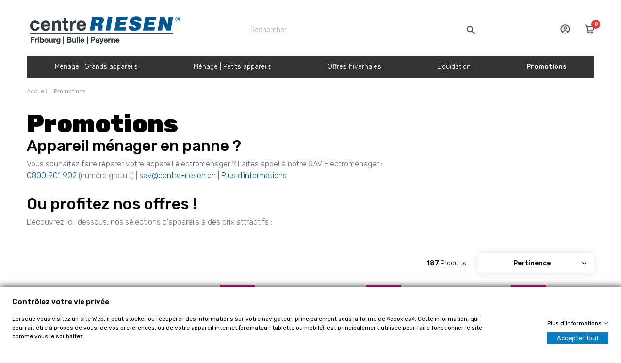

--- FILE ---
content_type: text/html; charset=utf-8
request_url: https://shop.centre-riesen.ch/111-promotions?q=Cat%C3%A9gories-Appareil+de+cuisine%2C+raclette+et+fondue
body_size: 36136
content:
<!doctype html>
<html lang="fr">

<head>
    
                    
  <meta charset="utf-8">


  <meta http-equiv="x-ua-compatible" content="ie=edge">



  <title>Promotions |  Centre Riesen SA</title>

  
    
  
  <meta name="description" content="Découvrez nos appareils électroménagers de marque dans la catégorie “Promotions”. Commandez maintenant et bénéficiez des prix les plus avantageux en Suisse.">
  <meta name="keywords" content="">
        <link rel="canonical" href="https://shop.centre-riesen.ch/111-promotions">
    
        
  <link defer href="https://fonts.googleapis.com/icon?family=Material+Icons" rel="stylesheet">



  <meta name="viewport" content="width=device-width, initial-scale=1">



  <link rel="icon" type="image/vnd.microsoft.icon" href="/themes/CentreRisenNew/favicon.ico">
  <link rel="shortcut icon" type="image/x-icon" href="/themes/CentreRisenNew/favicon.ico">



    <link rel="stylesheet" href="https://shop.centre-riesen.ch/themes/CentreRisenNew/assets/css/theme.css" type="text/css" media="all">
  <link rel="stylesheet" href="https://shop.centre-riesen.ch/modules/blockreassurance/views/dist/front.css" type="text/css" media="all">
  <link rel="stylesheet" href="https://shop.centre-riesen.ch/modules/ps_searchbar/ps_searchbar.css" type="text/css" media="all">
  <link rel="stylesheet" href="https://shop.centre-riesen.ch/modules/gdprpro//views/css/gdpr-modal.css" type="text/css" media="all">
  <link rel="stylesheet" href="https://shop.centre-riesen.ch/modules/gdprpro//views/css/front.css" type="text/css" media="all">
  <link rel="stylesheet" href="https://shop.centre-riesen.ch/modules/productpricequote/css/productpricequote.css" type="text/css" media="all">
  <link rel="stylesheet" href="https://shop.centre-riesen.ch/modules/ambjolisearch/views/css/jolisearch-common.css" type="text/css" media="all">
  <link rel="stylesheet" href="https://shop.centre-riesen.ch/modules/ambjolisearch/views/css/jolisearch-finder.css" type="text/css" media="all">
  <link rel="stylesheet" href="https://shop.centre-riesen.ch/js/jquery/ui/themes/base/minified/jquery-ui.min.css" type="text/css" media="all">
  <link rel="stylesheet" href="https://shop.centre-riesen.ch/js/jquery/ui/themes/base/minified/jquery.ui.theme.min.css" type="text/css" media="all">
  <link rel="stylesheet" href="https://shop.centre-riesen.ch/modules/ps_imageslider/css/homeslider.css" type="text/css" media="all">
  <link rel="stylesheet" href="https://shop.centre-riesen.ch/modules/motivationsale/views/css/mpm_font.css" type="text/css" media="all">
  <link rel="stylesheet" href="https://shop.centre-riesen.ch/modules/motivationsale/views/css/slick-theme.css" type="text/css" media="all">
  <link rel="stylesheet" href="https://shop.centre-riesen.ch/modules/motivationsale/views/css/slick.css" type="text/css" media="all">
  <link rel="stylesheet" href="https://shop.centre-riesen.ch/modules/motivationsale/views/css/style_front.css" type="text/css" media="all">
  <link rel="stylesheet" href="https://shop.centre-riesen.ch/modules/motivationsale/views/css/codemirror_custom_2.css" type="text/css" media="all">
  <link rel="stylesheet" href="https://shop.centre-riesen.ch/js/jquery/ui/themes/base/jquery.ui.core.css" type="text/css" media="all">
  <link rel="stylesheet" href="https://shop.centre-riesen.ch/modules/pm_advancedsearch4/views/css/pm_advancedsearch4-17.css" type="text/css" media="all">
  <link rel="stylesheet" href="https://shop.centre-riesen.ch/modules/pm_advancedsearch4/views/css/pm_advancedsearch4_dynamic.css" type="text/css" media="all">
  <link rel="stylesheet" href="https://shop.centre-riesen.ch/modules/pm_advancedsearch4/views/css/selectize/selectize.css" type="text/css" media="all">
  <link rel="stylesheet" href="https://shop.centre-riesen.ch/themes/CentreRisenNew/assets/css/custom.css" type="text/css" media="all">



<link defer rel="stylesheet" href="https://cdnjs.cloudflare.com/ajax/libs/font-awesome/5.15.2/css/all.min.css" crossorigin="anonymous">


    <script type="text/javascript" src="https://shop.centre-riesen.ch/modules/gdprpro/views/js/googleConsent.js" ></script>
  <script src="https://cdnjs.cloudflare.com/ajax/libs/js-cookie/latest/js.cookie.min.js"></script>
  <script type="text/javascript" src="https://shop.centre-riesen.ch/modules/gdprpro/views/js/googleConsentDataRedaction.js" ></script>
  <script src="https://cdnjs.cloudflare.com/ajax/libs/js-cookie/latest/js.cookie.min.js"></script>


  <script type="text/javascript">
        var ASSearchUrl = "https:\/\/shop.centre-riesen.ch\/module\/pm_advancedsearch4\/advancedsearch4";
        var as4_orderBySalesAsc = "Meilleures ventes en dernier";
        var as4_orderBySalesDesc = "Meilleures ventes en premier";
        var baseModalUrl = "https:\/\/shop.centre-riesen.ch\/";
        var gdprSettings = {"consent_active":true,"Consent":{"ad_storage":"denied","ad_user_data":"denied","ad_personalization":"denied","analytics_storage":"denied"},"gdprEnabledModules":{"ps_currencyselector":"true","ps_languageselector":"true","ps_shoppingcart":"true","blockcurrencies":"true","ad_storage":false,"ad_user_data":false,"ad_personalization":false,"analytics_storage":false},"gdprCookieStoreUrl":"https:\/\/shop.centre-riesen.ch\/module\/gdprpro\/storecookie","newsletterConsentText":"&lt;p&gt;Je veux recevoir la newsletter&lt;\/p&gt;","checkAllByDefault":false,"under18AlertText":"Vous devez avoir 18 ans et plus pour visiter ce site","closeModalOnlyWithButtons":false,"showWindow":true,"isBot":true,"doNotTrackCompliance":false,"reloadAfterSave":true,"reloadAfterAcceptAll":true,"scrollLock":false,"acceptByScroll":false};
        var gdprSettings_Consent_ad_personalization = "denied";
        var gdprSettings_Consent_ad_storage = "denied";
        var gdprSettings_Consent_ad_user_data = "denied";
        var gdprSettings_Consent_analytics_storage = "denied";
        var jolisearch = {"amb_joli_search_action":"https:\/\/shop.centre-riesen.ch\/jolisearch","amb_joli_search_link":"https:\/\/shop.centre-riesen.ch\/jolisearch","amb_joli_search_controller":"jolisearch","blocksearch_type":"top","show_cat_desc":0,"ga_acc":0,"id_lang":1,"url_rewriting":true,"use_autocomplete":2,"minwordlen":3,"l_products":"Nos produits","l_manufacturers":"Nos marques","l_suppliers":"Nos fournisseurs","l_categories":"Nos cat\u00e9gories","l_no_results_found":"Aucun produit ne correspond \u00e0 cette recherche","l_more_results":"Montrer tous les r\u00e9sultats \u00bb","ENT_QUOTES":3,"search_ssl":true,"self":"\/home\/clients\/62cdd50973b035f1952868166043bdd7\/sites\/www.krix.ch\/modules\/ambjolisearch","position":{"my":"center top","at":"center bottom","collision":"fit none"},"classes":"ps17 centered-list","display_manufacturer":true,"display_supplier":true,"display_category":true,"theme":"finder"};
        var prestashop = {"cart":{"products":[],"totals":{"total":{"type":"total","label":"Total","amount":0,"value":"CHF\u00a00,00"},"total_including_tax":{"type":"total","label":"Total TTC","amount":0,"value":"CHF\u00a00,00"},"total_excluding_tax":{"type":"total","label":"Total HT :","amount":0,"value":"CHF\u00a00,00"}},"subtotals":{"products":{"type":"products","label":"Sous-total","amount":0,"value":"CHF\u00a00,00"},"discounts":null,"shipping":{"type":"shipping","label":"Livraison","amount":0,"value":""},"tax":null},"products_count":0,"summary_string":"0 articles","vouchers":{"allowed":1,"added":[]},"discounts":[],"minimalPurchase":0,"minimalPurchaseRequired":""},"currency":{"id":1,"name":"Franc suisse","iso_code":"CHF","iso_code_num":"756","sign":"CHF"},"customer":{"lastname":null,"firstname":null,"email":null,"birthday":null,"newsletter":null,"newsletter_date_add":null,"optin":null,"website":null,"company":null,"siret":null,"ape":null,"is_logged":false,"gender":{"type":null,"name":null},"addresses":[]},"country":{"id_zone":"7","id_currency":"0","call_prefix":"41","iso_code":"CH","active":"1","contains_states":"0","need_identification_number":"0","need_zip_code":"1","zip_code_format":"NNNN","display_tax_label":"1","name":"Suisse","id":19},"language":{"name":"Fran\u00e7ais (French)","iso_code":"fr","locale":"fr-FR","language_code":"fr-fr","active":"1","is_rtl":"0","date_format_lite":"d.m.Y","date_format_full":"d.m.Y H:i:s","id":1},"page":{"title":"","canonical":"https:\/\/shop.centre-riesen.ch\/111-promotions","meta":{"title":"Promotions","description":"Appareil m\u00e9nager en panne ?\nVous souhaitez faire r\u00e9parer votre\u00a0appareil \u00e9lectrom\u00e9nager\u00a0? Faites appel \u00e0 notre SAV Electrom\u00e9nager :0800 901 902\u00a0(num\u00e9ro gratuit) |\u00a0sav@centre-riesen.ch\u00a0|\u00a0Plus d'informations\n\nOu profitez nos offres !\nD\u00e9couvrez, ci-dessous, nos s\u00e9lections d'appareils \u00e0 des prix attractifs :","keywords":"","robots":"index"},"page_name":"category","body_classes":{"lang-fr":true,"lang-rtl":false,"country-CH":true,"currency-CHF":true,"layout-left-column":true,"page-category":true,"tax-display-enabled":true,"page-customer-account":false,"category-id-111":true,"category-Promotions":true,"category-id-parent-2":true,"category-depth-level-2":true},"admin_notifications":[],"password-policy":{"feedbacks":{"0":"Tr\u00e8s faible","1":"Faible","2":"Moyenne","3":"Fort","4":"Tr\u00e8s fort","Straight rows of keys are easy to guess":"Les suites de touches sur le clavier sont faciles \u00e0 deviner","Short keyboard patterns are easy to guess":"Les mod\u00e8les courts sur le clavier sont faciles \u00e0 deviner.","Use a longer keyboard pattern with more turns":"Utilisez une combinaison de touches plus longue et plus complexe.","Repeats like \"aaa\" are easy to guess":"Les r\u00e9p\u00e9titions (ex. : \"aaa\") sont faciles \u00e0 deviner.","Repeats like \"abcabcabc\" are only slightly harder to guess than \"abc\"":"Les r\u00e9p\u00e9titions (ex. : \"abcabcabc\") sont seulement un peu plus difficiles \u00e0 deviner que \"abc\".","Sequences like abc or 6543 are easy to guess":"Les s\u00e9quences (ex. : abc ou 6543) sont faciles \u00e0 deviner.","Recent years are easy to guess":"Les ann\u00e9es r\u00e9centes sont faciles \u00e0 deviner.","Dates are often easy to guess":"Les dates sont souvent faciles \u00e0 deviner.","This is a top-10 common password":"Ce mot de passe figure parmi les 10 mots de passe les plus courants.","This is a top-100 common password":"Ce mot de passe figure parmi les 100 mots de passe les plus courants.","This is a very common password":"Ceci est un mot de passe tr\u00e8s courant.","This is similar to a commonly used password":"Ce mot de passe est similaire \u00e0 un mot de passe couramment utilis\u00e9.","A word by itself is easy to guess":"Un mot seul est facile \u00e0 deviner.","Names and surnames by themselves are easy to guess":"Les noms et les surnoms seuls sont faciles \u00e0 deviner.","Common names and surnames are easy to guess":"Les noms et les pr\u00e9noms courants sont faciles \u00e0 deviner.","Use a few words, avoid common phrases":"Utilisez quelques mots, \u00e9vitez les phrases courantes.","No need for symbols, digits, or uppercase letters":"Pas besoin de symboles, de chiffres ou de majuscules.","Avoid repeated words and characters":"\u00c9viter de r\u00e9p\u00e9ter les mots et les caract\u00e8res.","Avoid sequences":"\u00c9viter les s\u00e9quences.","Avoid recent years":"\u00c9vitez les ann\u00e9es r\u00e9centes.","Avoid years that are associated with you":"\u00c9vitez les ann\u00e9es qui vous sont associ\u00e9es.","Avoid dates and years that are associated with you":"\u00c9vitez les dates et les ann\u00e9es qui vous sont associ\u00e9es.","Capitalization doesn't help very much":"Les majuscules ne sont pas tr\u00e8s utiles.","All-uppercase is almost as easy to guess as all-lowercase":"Un mot de passe tout en majuscules est presque aussi facile \u00e0 deviner qu'un mot de passe tout en minuscules.","Reversed words aren't much harder to guess":"Les mots invers\u00e9s ne sont pas beaucoup plus difficiles \u00e0 deviner.","Predictable substitutions like '@' instead of 'a' don't help very much":"Les substitutions pr\u00e9visibles comme '\"@\" au lieu de \"a\" n'aident pas beaucoup.","Add another word or two. Uncommon words are better.":"Ajoutez un autre mot ou deux. Pr\u00e9f\u00e9rez les mots peu courants."}}},"shop":{"name":"Centre Riesen SA","logo":"https:\/\/shop.centre-riesen.ch\/img\/centreriesen-logo-16412893592.jpg","stores_icon":"","favicon":"https:\/\/shop.centre-riesen.ch\/img\/favicon.ico"},"core_js_public_path":"\/themes\/","urls":{"base_url":"https:\/\/shop.centre-riesen.ch\/","current_url":"https:\/\/shop.centre-riesen.ch\/111-promotions?q=Cat%C3%A9gories-Appareil+de+cuisine%2C+raclette+et+fondue","shop_domain_url":"https:\/\/shop.centre-riesen.ch","img_ps_url":"https:\/\/shop.centre-riesen.ch\/img\/","img_cat_url":"https:\/\/shop.centre-riesen.ch\/img\/c\/","img_lang_url":"https:\/\/shop.centre-riesen.ch\/img\/l\/","img_prod_url":"https:\/\/shop.centre-riesen.ch\/img\/p\/","img_manu_url":"https:\/\/shop.centre-riesen.ch\/img\/m\/","img_sup_url":"https:\/\/shop.centre-riesen.ch\/img\/su\/","img_ship_url":"https:\/\/shop.centre-riesen.ch\/img\/s\/","img_store_url":"https:\/\/shop.centre-riesen.ch\/img\/st\/","img_col_url":"https:\/\/shop.centre-riesen.ch\/img\/co\/","img_url":"https:\/\/shop.centre-riesen.ch\/themes\/CentreRisenNew\/assets\/img\/","css_url":"https:\/\/shop.centre-riesen.ch\/themes\/CentreRisenNew\/assets\/css\/","js_url":"https:\/\/shop.centre-riesen.ch\/themes\/CentreRisenNew\/assets\/js\/","pic_url":"https:\/\/shop.centre-riesen.ch\/upload\/","theme_assets":"https:\/\/shop.centre-riesen.ch\/themes\/CentreRisenNew\/assets\/","theme_dir":"https:\/\/shop.centre-riesen.ch\/themes\/CentreRisenNew\/","pages":{"address":"https:\/\/shop.centre-riesen.ch\/adresse","addresses":"https:\/\/shop.centre-riesen.ch\/adresses","authentication":"https:\/\/shop.centre-riesen.ch\/connexion","manufacturer":"https:\/\/shop.centre-riesen.ch\/fabricants","cart":"https:\/\/shop.centre-riesen.ch\/panier","category":"https:\/\/shop.centre-riesen.ch\/index.php?controller=category","cms":"https:\/\/shop.centre-riesen.ch\/index.php?controller=cms","contact":"https:\/\/shop.centre-riesen.ch\/nous-contacter","discount":"https:\/\/shop.centre-riesen.ch\/reduction","guest_tracking":"https:\/\/shop.centre-riesen.ch\/suivi-commande-invite","history":"https:\/\/shop.centre-riesen.ch\/historique-commandes","identity":"https:\/\/shop.centre-riesen.ch\/identite","index":"https:\/\/shop.centre-riesen.ch\/","my_account":"https:\/\/shop.centre-riesen.ch\/mon-compte","order_confirmation":"https:\/\/shop.centre-riesen.ch\/confirmation-commande","order_detail":"https:\/\/shop.centre-riesen.ch\/order-detail","order_follow":"https:\/\/shop.centre-riesen.ch\/suivi-commande","order":"https:\/\/shop.centre-riesen.ch\/commande","order_return":"https:\/\/shop.centre-riesen.ch\/index.php?controller=order-return","order_slip":"https:\/\/shop.centre-riesen.ch\/avoirs","pagenotfound":"https:\/\/shop.centre-riesen.ch\/page-introuvable","password":"https:\/\/shop.centre-riesen.ch\/recuperation-mot-de-passe","pdf_invoice":"https:\/\/shop.centre-riesen.ch\/pdf-invoice","pdf_order_return":"https:\/\/shop.centre-riesen.ch\/index.php?controller=pdf-order-return","pdf_order_slip":"https:\/\/shop.centre-riesen.ch\/index.php?controller=pdf-order-slip","prices_drop":"https:\/\/shop.centre-riesen.ch\/111-promotions","product":"https:\/\/shop.centre-riesen.ch\/index.php?controller=product","registration":"https:\/\/shop.centre-riesen.ch\/inscription","search":"https:\/\/shop.centre-riesen.ch\/recherche","sitemap":"https:\/\/shop.centre-riesen.ch\/plan-site","stores":"https:\/\/shop.centre-riesen.ch\/magasins","supplier":"https:\/\/shop.centre-riesen.ch\/fournisseur","new_products":"https:\/\/shop.centre-riesen.ch\/nouveaux-produits","brands":"https:\/\/shop.centre-riesen.ch\/fabricants","register":"https:\/\/shop.centre-riesen.ch\/inscription","order_login":"https:\/\/shop.centre-riesen.ch\/commande?login=1"},"alternative_langs":[],"actions":{"logout":"https:\/\/shop.centre-riesen.ch\/?mylogout="},"no_picture_image":{"bySize":{"small_default":{"url":"https:\/\/shop.centre-riesen.ch\/img\/p\/fr-default-small_default.jpg","width":98,"height":98},"cart_default":{"url":"https:\/\/shop.centre-riesen.ch\/img\/p\/fr-default-cart_default.jpg","width":125,"height":125},"home_default":{"url":"https:\/\/shop.centre-riesen.ch\/img\/p\/fr-default-home_default.jpg","width":250,"height":250},"medium_default":{"url":"https:\/\/shop.centre-riesen.ch\/img\/p\/fr-default-medium_default.jpg","width":452,"height":452},"large_default":{"url":"https:\/\/shop.centre-riesen.ch\/img\/p\/fr-default-large_default.jpg","width":800,"height":800}},"small":{"url":"https:\/\/shop.centre-riesen.ch\/img\/p\/fr-default-small_default.jpg","width":98,"height":98},"medium":{"url":"https:\/\/shop.centre-riesen.ch\/img\/p\/fr-default-home_default.jpg","width":250,"height":250},"large":{"url":"https:\/\/shop.centre-riesen.ch\/img\/p\/fr-default-large_default.jpg","width":800,"height":800},"legend":""}},"configuration":{"display_taxes_label":true,"display_prices_tax_incl":true,"is_catalog":false,"show_prices":true,"opt_in":{"partner":true},"quantity_discount":{"type":"discount","label":"Remise sur prix unitaire"},"voucher_enabled":1,"return_enabled":0},"field_required":[],"breadcrumb":{"links":[{"title":"Accueil","url":"https:\/\/shop.centre-riesen.ch\/"},{"title":"Promotions","url":"https:\/\/shop.centre-riesen.ch\/111-promotions"}],"count":2},"link":{"protocol_link":"https:\/\/","protocol_content":"https:\/\/"},"time":1768895961,"static_token":"55ecb195dd74ab57c8c932c2af0a0039","token":"ebe80e1aec9be3cc7aa24fd1f3d0e778","debug":false};
        var psemailsubscription_subscription = "https:\/\/shop.centre-riesen.ch\/module\/ps_emailsubscription\/subscription";
        var psr_icon_color = false;
        var saferpay_official_ajax_url = "https:\/\/shop.centre-riesen.ch\/module\/saferpayofficial\/ajax";
        var saferpay_payment_types = {"hosted_iframe":"hosted_iframe","iframe":"iframe","basic":"basic"};
      </script>



  



            

    
    <!-- Meta Pixel Code -->
    <script>
        !function(f,b,e,v,n,t,s)
                {if(f.fbq)return;n=f.fbq=function(){n.callMethod?
                n.callMethod.apply(n,arguments):n.queue.push(arguments)};
                if(!f._fbq)f._fbq=n;n.push=n;n.loaded=!0;n.version='2.0';
                n.queue=[];t=b.createElement(e);t.async=!0;
                t.src=v;s=b.getElementsByTagName(e)[0];
                s.parentNode.insertBefore(t,s)}(window, document,'script',
            'https://connect.facebook.net/en_US/fbevents.js');
        fbq('init', '1627066471147634');
        fbq('track', 'PageView');
    </script>
    <noscript><img height="1" width="1" style="display:none"
                   src="https://www.facebook.com/tr?id=1627066471147634&ev=PageView&noscript=1"
        /></noscript>
    <!-- End Meta Pixel Code -->

    <!--
  Start of global snippet: Please do not remove
  Place this snippet between the <head> and </head> tags on every page of your site.
  -->
    <!-- Google tag (gtag.js) -->
    <script async src="https://www.googletagmanager.com/gtag/js?id=DC-12618926"></script>
    <script>
        window.dataLayer = window.dataLayer || [];
        function gtag(){dataLayer.push(arguments);}
        gtag('js', new Date());

        gtag('config', 'DC-12618926');
    </script>
    <!-- End of global snippet: Please do not remove -->
    
</head>

<body id="category" class="lang-fr country-ch currency-chf layout-left-column page-category tax-display-enabled category-id-111 category-promotions category-id-parent-2 category-depth-level-2 ps_currencyselector_on ps_languageselector_on ps_shoppingcart_on blockcurrencies_on ad_storage_off ad_user_data_off ad_personalization_off analytics_storage_off">


    


<main>
    
            

    <div class="animate-loader">
        <div class="sk-cube-grid">
            <div class="sk-cube sk-cube1"></div>
            <div class="sk-cube sk-cube2"></div>
            <div class="sk-cube sk-cube3"></div>
            <div class="sk-cube sk-cube4"></div>
            <div class="sk-cube sk-cube5"></div>
            <div class="sk-cube sk-cube6"></div>
            <div class="sk-cube sk-cube7"></div>
            <div class="sk-cube sk-cube8"></div>
            <div class="sk-cube sk-cube9"></div>
        </div>
    </div>

    <header id="header">
        
            
    





  <div class="header-inner">
    <div class="container">
    <div class="d-flex flex-wrap justify-content-between align-items-center">
      <div class="header-logo">
        <a href="https://shop.centre-riesen.ch/">
          <img class="img-fluid" src="/themes/CentreRisenNew/assets/images/logo_CR.svg" alt="Centre Riesen SA" loading="lazy">
        </a>
      </div>
      <div id="search_widget" class="jolisearch-widget search-widget search-form d-lg-block" data-search-controller-url="https://shop.centre-riesen.ch/jolisearch">
    <div class="position-relative">
    <form class="" method="get" action="https://shop.centre-riesen.ch/jolisearch">
        <input type="hidden" name="controller" value="search">
        <input type="text" class="form-control rounded-0 search-input" name="s" value="" placeholder="Rechercher" aria-label="Rechercher">
        <a href="#" class="search-remove"></a>
        <button type="submit" class="h-search-btn d-inline-block"></button>
    </form>
    </div>
</div>
      <ul class="list-unstyled mb-0 user-links d-flex align-items-center">
        <li class="order-lg-2 d-flex align-items-center">
          <a href="#" class="d-lg-none mobile-menu-btn d-inline-block menu-trigger"></a>
          <div class="d-lg-none">
            <a href="#" class="h-search-btn d-inline-block mobile-search"></a>
          </div>
        </li>
        <li class="order-lg-2 d-none d-lg-block">
          
        </li>
        <li class="order-lg-2 d-flex align-items-center">
  <div>
    <a href="https://shop.centre-riesen.ch/mon-compte" class="h-user-btn d-inline-block"></a>
  </div>
</li>
<li id="blockcart-wrapper" class="order-lg-2 d-flex align-items-center">
  <div class="blockcart cart-preview" data-refresh-url="//shop.centre-riesen.ch/module/ps_shoppingcart/ajax">
    <div class="order-lg-3">
      <a href="//shop.centre-riesen.ch/panier?action=show" class="h-cart-btn d-inline-block"></a>
      <span class="h-cart-qty">0</span>
    </div>
    <div class="body">
      <ul>
              </ul>
      <div class="cart-subtotals">
                  <div class="products">
            <span class="label">Sous-total</span>
            <span class="value">0</span>
          </div>
                  <div class="">
            <span class="label"></span>
            <span class="value"></span>
          </div>
                  <div class="shipping">
            <span class="label">Livraison</span>
            <span class="value">0</span>
          </div>
                  <div class="">
            <span class="label"></span>
            <span class="value"></span>
          </div>
              </div>
      <div class="cart-total">
        <span class="label">Total</span>
        <span class="value">0</span>
      </div>
    </div>
  </div>
</li>

      </ul>
    </div>
  </div>
  </div>
  <div class="container">
    

<nav id="megamenu">
    <div class="megamenu-header">
    
                    <ul class="list-unstyled mb-0 d-lg-flex align-items-lg-center navigation d-lg-flex" data-depth="0">
                    

                    <li class="flex-lg-fill">
                    
                        <a
                                class="category_no_submenu disabled   "
                                href="https://shop.centre-riesen.ch/3-menage-grands-appareils" onclick="return false;" data-depth="0"
                                                        >
                            Ménage | Grands appareils
                        </a>

                                            <div class="megamenu-dropdown">
                             <div class="megamenu-inner">                                <div class="menu-categories">
                                    <ul class="mb-0 list-unstyled h-categories-menus d-lg-flex">
                                                                                    <li class="flex-lg-fill">
                                                <a href="https://shop.centre-riesen.ch/15-laver-et-secher" data-id="category_0_0" title="Laver et sécher"
                                                   class="icon_0_0 submenu_second"> <span>Laver et sécher</span></a>
                                                <div class="megamenu-container" id="category_0_0">
                                                    <div class="d-lg-block menu-categories-heading font-weight-bold mb-md-2"><a href="https://shop.centre-riesen.ch/15-laver-et-secher" class="icon_0_0">Laver et sécher</a></div>
                                                    
                        <ul class="mb-0 list-unstyled row">            

                    <li class="col-md-4">
                    
                        <a
                                class="category_no_submenu    "
                                href="https://shop.centre-riesen.ch/25-lave-linge"  data-depth="2"
                                                        >
                            Lave-linge
                        </a>

                    
                   </li>
                            

                    <li class="col-md-4">
                    
                        <a
                                class="category_no_submenu    "
                                href="https://shop.centre-riesen.ch/26-seche-linge-et-sechoir"  data-depth="2"
                                                        >
                            Sèche-linge et séchoir
                        </a>

                    
                   </li>
                            

                    <li class="col-md-4">
                    
                        <a
                                class="category_no_submenu    "
                                href="https://shop.centre-riesen.ch/27-machine-combinee-lavante-sechante"  data-depth="2"
                                                        >
                            Machine combinée lavante-séchante
                        </a>

                    
                   </li>
                            

                    <li class="col-md-4">
                    
                        <a
                                class="category_no_submenu    "
                                href="https://shop.centre-riesen.ch/28-set-de-lavage-lave-linge-seche-linge"  data-depth="2"
                                                        >
                            Set de lavage (lave-linge + sèche-linge)
                        </a>

                    
                   </li>
                            

                    <li class="col-md-4">
                    
                        <a
                                class="category_no_submenu    "
                                href="https://shop.centre-riesen.ch/33-systemes-d-encaissement"  data-depth="2"
                                                        >
                            Systèmes d&#039;encaissement
                        </a>

                    
                   </li>
                            

                    <li class="col-md-4">
                    
                        <a
                                class="category_no_submenu    "
                                href="https://shop.centre-riesen.ch/34-accessoire-laver-et-secher"  data-depth="2"
                                                        >
                            Accessoire laver et sécher
                        </a>

                    
                   </li>
                                    </ul>
    
                                                </div>
                                            </li>
                                                                                    <li class="flex-lg-fill">
                                                <a href="https://shop.centre-riesen.ch/22-cuisiner" data-id="category_0_1" title="Cuisiner et cuire"
                                                   class="icon_0_1 submenu_second"> <span>Cuisiner et cuire</span></a>
                                                <div class="megamenu-container" id="category_0_1">
                                                    <div class="d-lg-block menu-categories-heading font-weight-bold mb-md-2"><a href="https://shop.centre-riesen.ch/22-cuisiner" class="icon_0_1">Cuisiner et cuire</a></div>
                                                    
                        <ul class="mb-0 list-unstyled row">            

                    <li class="col-md-4">
                    
                        <a
                                class="category_no_submenu    "
                                href="https://shop.centre-riesen.ch/35-four-et-cuisiniere"  data-depth="2"
                                                        >
                            Four et cuisinière
                        </a>

                    
                   </li>
                            

                    <li class="col-md-4">
                    
                        <a
                                class="category_no_submenu    "
                                href="https://shop.centre-riesen.ch/36-steamer-et-four-a-vapeur"  data-depth="2"
                                                        >
                            Steamer et four à vapeur
                        </a>

                    
                   </li>
                            

                    <li class="col-md-4">
                    
                        <a
                                class="category_no_submenu    "
                                href="https://shop.centre-riesen.ch/37-plan-de-cuisson-et-plaque-de-cuisson"  data-depth="2"
                                                        >
                            Plan de cuisson et plaque de cuisson
                        </a>

                    
                   </li>
                            

                    <li class="col-md-4">
                    
                        <a
                                class="category_no_submenu    "
                                href="https://shop.centre-riesen.ch/235-four-combine-vapeur"  data-depth="2"
                                                        >
                            Four combiné vapeur
                        </a>

                    
                   </li>
                            

                    <li class="col-md-4">
                    
                        <a
                                class="category_no_submenu    "
                                href="https://shop.centre-riesen.ch/38-four-micro-ondes"  data-depth="2"
                                                        >
                            Four micro-ondes
                        </a>

                    
                   </li>
                            

                    <li class="col-md-4">
                    
                        <a
                                class="category_no_submenu    "
                                href="https://shop.centre-riesen.ch/236-micro-ondes-combine"  data-depth="2"
                                                        >
                            Micro-ondes combiné
                        </a>

                    
                   </li>
                            

                    <li class="col-md-4">
                    
                        <a
                                class="category_no_submenu    "
                                href="https://shop.centre-riesen.ch/39-hotte"  data-depth="2"
                                                        >
                            Hotte
                        </a>

                    
                   </li>
                            

                    <li class="col-md-4">
                    
                        <a
                                class="category_no_submenu    "
                                href="https://shop.centre-riesen.ch/112-tiroir-chauffant"  data-depth="2"
                                                        >
                            Tiroir chauffant
                        </a>

                    
                   </li>
                            

                    <li class="col-md-4">
                    
                        <a
                                class="category_no_submenu    "
                                href="https://shop.centre-riesen.ch/239-filtre-a-charbon"  data-depth="2"
                                                        >
                            Filtre à charbon
                        </a>

                    
                   </li>
                            

                    <li class="col-md-4">
                    
                        <a
                                class="category_no_submenu    "
                                href="https://shop.centre-riesen.ch/199-tiroir-sous-vide"  data-depth="2"
                                                        >
                            Tiroir sous vide
                        </a>

                    
                   </li>
                            

                    <li class="col-md-4">
                    
                        <a
                                class="category_no_submenu    "
                                href="https://shop.centre-riesen.ch/42-accessoire-cuisiner-et-cuire"  data-depth="2"
                                                        >
                            Accessoire cuisiner et cuire
                        </a>

                    
                   </li>
                                    </ul>
    
                                                </div>
                                            </li>
                                                                                    <li class="flex-lg-fill">
                                                <a href="https://shop.centre-riesen.ch/17-refrigerer-et-congeler" data-id="category_0_2" title="Réfrigérer et congeler"
                                                   class="icon_0_2 submenu_second"> <span>Réfrigérer et congeler</span></a>
                                                <div class="megamenu-container" id="category_0_2">
                                                    <div class="d-lg-block menu-categories-heading font-weight-bold mb-md-2"><a href="https://shop.centre-riesen.ch/17-refrigerer-et-congeler" class="icon_0_2">Réfrigérer et congeler</a></div>
                                                    
                        <ul class="mb-0 list-unstyled row">            

                    <li class="col-md-4">
                    
                        <a
                                class="category_no_submenu    "
                                href="https://shop.centre-riesen.ch/18-refrigerateur-encastrable"  data-depth="2"
                                                        >
                            Réfrigérateur encastrable
                        </a>

                    
                   </li>
                            

                    <li class="col-md-4">
                    
                        <a
                                class="category_no_submenu    "
                                href="https://shop.centre-riesen.ch/109-combines-refrigerateurs-congelateurs-encastrables"  data-depth="2"
                                                        >
                            Combinés réfrigérateurs-congélateurs encastrables
                        </a>

                    
                   </li>
                            

                    <li class="col-md-4">
                    
                        <a
                                class="category_no_submenu    "
                                href="https://shop.centre-riesen.ch/44-refrigerateur-a-pose-libre"  data-depth="2"
                                                        >
                            Réfrigérateur à pose libre
                        </a>

                    
                   </li>
                            

                    <li class="col-md-4">
                    
                        <a
                                class="category_no_submenu    "
                                href="https://shop.centre-riesen.ch/46-congelateur-encastrable"  data-depth="2"
                                                        >
                            Congélateur encastrable
                        </a>

                    
                   </li>
                            

                    <li class="col-md-4">
                    
                        <a
                                class="category_no_submenu    "
                                href="https://shop.centre-riesen.ch/47-congelateur-a-pose-libre"  data-depth="2"
                                                        >
                            Congélateur à pose libre
                        </a>

                    
                   </li>
                            

                    <li class="col-md-4">
                    
                        <a
                                class="category_no_submenu    "
                                href="https://shop.centre-riesen.ch/50-congelateur-bahut"  data-depth="2"
                                                        >
                            Congélateur bahut
                        </a>

                    
                   </li>
                            

                    <li class="col-md-4">
                    
                        <a
                                class="category_no_submenu    "
                                href="https://shop.centre-riesen.ch/108-combines-refrigerateurs-congelateurs-pose-libre"  data-depth="2"
                                                        >
                            Combinés réfrigérateurs-congélateurs pose-libre
                        </a>

                    
                   </li>
                            

                    <li class="col-md-4">
                    
                        <a
                                class="category_no_submenu    "
                                href="https://shop.centre-riesen.ch/49-cave-a-vin-a-pose-libre"  data-depth="2"
                                                        >
                            Cave à vin à pose libre
                        </a>

                    
                   </li>
                            

                    <li class="col-md-4">
                    
                        <a
                                class="category_no_submenu    "
                                href="https://shop.centre-riesen.ch/45-food-center-et-side-by-side"  data-depth="2"
                                                        >
                            Food center et side by side
                        </a>

                    
                   </li>
                            

                    <li class="col-md-4">
                    
                        <a
                                class="category_no_submenu    "
                                href="https://shop.centre-riesen.ch/48-cave-a-vin-encastrable"  data-depth="2"
                                                        >
                            Cave à vin encastrable
                        </a>

                    
                   </li>
                            

                    <li class="col-md-4">
                    
                        <a
                                class="category_no_submenu    "
                                href="https://shop.centre-riesen.ch/53-accessoire-refrigerer-et-congeler"  data-depth="2"
                                                        >
                            Accessoire réfrigérer et congeler
                        </a>

                    
                   </li>
                            

                    <li class="col-md-4">
                    
                        <a
                                class="category_no_submenu    "
                                href="https://shop.centre-riesen.ch/237-filtre-a-charbon"  data-depth="2"
                                                        >
                            Filtre à charbon
                        </a>

                    
                   </li>
                                    </ul>
    
                                                </div>
                                            </li>
                                                                                    <li class="flex-lg-fill">
                                                <a href="https://shop.centre-riesen.ch/23-laver-la-vaisselle" data-id="category_0_3" title="Laver la vaisselle"
                                                   class="icon_0_3 submenu_second"> <span>Laver la vaisselle</span></a>
                                                <div class="megamenu-container" id="category_0_3">
                                                    <div class="d-lg-block menu-categories-heading font-weight-bold mb-md-2"><a href="https://shop.centre-riesen.ch/23-laver-la-vaisselle" class="icon_0_3">Laver la vaisselle</a></div>
                                                    
                        <ul class="mb-0 list-unstyled row">            

                    <li class="col-md-4">
                    
                        <a
                                class="category_no_submenu    "
                                href="https://shop.centre-riesen.ch/54-lave-vaisselle-encastrable"  data-depth="2"
                                                        >
                            Lave-vaisselle encastrable
                        </a>

                    
                   </li>
                            

                    <li class="col-md-4">
                    
                        <a
                                class="category_no_submenu    "
                                href="https://shop.centre-riesen.ch/55-lave-vaisselle-a-pose-libre"  data-depth="2"
                                                        >
                            Lave-vaisselle à pose libre
                        </a>

                    
                   </li>
                            

                    <li class="col-md-4">
                    
                        <a
                                class="category_no_submenu    "
                                href="https://shop.centre-riesen.ch/58-accessoire-pour-laver-la-vaisselle"  data-depth="2"
                                                        >
                            Accessoire pour laver la vaisselle
                        </a>

                    
                   </li>
                                    </ul>
    
                                                </div>
                                            </li>
                                                                            </ul>
                                </div>
                        </div>
                    
                   </li>
                              

                    <li class="flex-lg-fill">
                    
                        <a
                                class="category_no_submenu disabled   "
                                href="https://shop.centre-riesen.ch/16-menage-petits-appareils" onclick="return false;" data-depth="0"
                                                        >
                            Ménage | Petits appareils
                        </a>

                                            <div class="megamenu-dropdown">
                             <div class="megamenu-inner">                                <div class="menu-categories">
                                    <ul class="mb-0 list-unstyled h-categories-menus d-lg-flex">
                                                                                    <li class="flex-lg-fill">
                                                <a href="https://shop.centre-riesen.ch/71-appareils-de-cuisine" data-id="category_1_0" title="Appareils de cuisine"
                                                   class="icon_1_0 submenu_second"> <span>Appareils de cuisine</span></a>
                                                <div class="megamenu-container" id="category_1_0">
                                                    <div class="d-lg-block menu-categories-heading font-weight-bold mb-md-2"><a href="https://shop.centre-riesen.ch/71-appareils-de-cuisine" class="icon_1_0">Appareils de cuisine</a></div>
                                                    
                        <ul class="mb-0 list-unstyled row">            

                    <li class="col-md-4">
                    
                        <a
                                class="category_no_submenu    "
                                href="https://shop.centre-riesen.ch/77-bouilloire-et-theiere"  data-depth="2"
                                                        >
                            Bouilloire et théière
                        </a>

                    
                   </li>
                            

                    <li class="col-md-4">
                    
                        <a
                                class="category_no_submenu    "
                                href="https://shop.centre-riesen.ch/80-grill-de-table-raclette-et-fondue"  data-depth="2"
                                                        >
                            Grill de table, raclette et fondue
                        </a>

                    
                   </li>
                            

                    <li class="col-md-4">
                    
                        <a
                                class="category_no_submenu    "
                                href="https://shop.centre-riesen.ch/78-presse-agrume-et-extracteur-de-jus"  data-depth="2"
                                                        >
                            Presse-agrume et extracteur de jus
                        </a>

                    
                   </li>
                            

                    <li class="col-md-4">
                    
                        <a
                                class="category_no_submenu    "
                                href="https://shop.centre-riesen.ch/73-mixeur-et-hachoir"  data-depth="2"
                                                        >
                            Mixeur et hachoir
                        </a>

                    
                   </li>
                            

                    <li class="col-md-4">
                    
                        <a
                                class="category_no_submenu    "
                                href="https://shop.centre-riesen.ch/72-robot-de-cuisine"  data-depth="2"
                                                        >
                            Robot de cuisine
                        </a>

                    
                   </li>
                                    </ul>
    
                                                </div>
                                            </li>
                                                                                    <li class="flex-lg-fill">
                                                <a href="https://shop.centre-riesen.ch/85-espace-cafe-" data-id="category_1_1" title="Espace café"
                                                   class="icon_1_1 submenu_second"> <span>Espace café</span></a>
                                                <div class="megamenu-container" id="category_1_1">
                                                    <div class="d-lg-block menu-categories-heading font-weight-bold mb-md-2"><a href="https://shop.centre-riesen.ch/85-espace-cafe-" class="icon_1_1">Espace café</a></div>
                                                    
                        <ul class="mb-0 list-unstyled row">            

                    <li class="col-md-4">
                    
                        <a
                                class="category_no_submenu    "
                                href="https://shop.centre-riesen.ch/87-machine-a-cafe-automatique"  data-depth="2"
                                                        >
                            Machine à café automatique
                        </a>

                    
                   </li>
                            

                    <li class="col-md-4">
                    
                        <a
                                class="category_no_submenu    "
                                href="https://shop.centre-riesen.ch/88-machine-a-cafe-encastrable"  data-depth="2"
                                                        >
                            Machine à café encastrable
                        </a>

                    
                   </li>
                            

                    <li class="col-md-4">
                    
                        <a
                                class="category_no_submenu    "
                                href="https://shop.centre-riesen.ch/94-accessoire-pour-cafe"  data-depth="2"
                                                        >
                            Accessoire pour café
                        </a>

                    
                   </li>
                                    </ul>
    
                                                </div>
                                            </li>
                                                                                    <li class="flex-lg-fill">
                                                <a href="https://shop.centre-riesen.ch/86-aspirer-et-nettoyer" data-id="category_1_2" title="Aspirer et nettoyer"
                                                   class="icon_1_2 submenu_second"> <span>Aspirer et nettoyer</span></a>
                                                <div class="megamenu-container" id="category_1_2">
                                                    <div class="d-lg-block menu-categories-heading font-weight-bold mb-md-2"><a href="https://shop.centre-riesen.ch/86-aspirer-et-nettoyer" class="icon_1_2">Aspirer et nettoyer</a></div>
                                                    
                        <ul class="mb-0 list-unstyled row">            

                    <li class="col-md-4">
                    
                        <a
                                class="category_no_submenu    "
                                href="https://shop.centre-riesen.ch/95-aspirateur"  data-depth="2"
                                                        >
                            Aspirateur
                        </a>

                    
                   </li>
                            

                    <li class="col-md-4">
                    
                        <a
                                class="category_no_submenu    "
                                href="https://shop.centre-riesen.ch/96-nettoyeur-a-vapeur"  data-depth="2"
                                                        >
                            Nettoyeur à vapeur
                        </a>

                    
                   </li>
                            

                    <li class="col-md-4">
                    
                        <a
                                class="category_no_submenu    "
                                href="https://shop.centre-riesen.ch/131-nettoyeur-vitre"  data-depth="2"
                                                        >
                            Nettoyeur vitre
                        </a>

                    
                   </li>
                                    </ul>
    
                                                </div>
                                            </li>
                                                                                    <li class="flex-lg-fill">
                                                <a href="https://shop.centre-riesen.ch/99-repasser-et-coudre" data-id="category_1_3" title="Repasser et coudre"
                                                   class="icon_1_3 submenu_second"> <span>Repasser et coudre</span></a>
                                                <div class="megamenu-container" id="category_1_3">
                                                    <div class="d-lg-block menu-categories-heading font-weight-bold mb-md-2"><a href="https://shop.centre-riesen.ch/99-repasser-et-coudre" class="icon_1_3">Repasser et coudre</a></div>
                                                    
                        <ul class="mb-0 list-unstyled row">            

                    <li class="col-md-4">
                    
                        <a
                                class="category_no_submenu    "
                                href="https://shop.centre-riesen.ch/100-station-de-repassage"  data-depth="2"
                                                        >
                            Station de repassage
                        </a>

                    
                   </li>
                            

                    <li class="col-md-4">
                    
                        <a
                                class="category_no_submenu    "
                                href="https://shop.centre-riesen.ch/141-fer-a-repasser"  data-depth="2"
                                                        >
                            Fer à repasser
                        </a>

                    
                   </li>
                            

                    <li class="col-md-4">
                    
                        <a
                                class="category_no_submenu    "
                                href="https://shop.centre-riesen.ch/107-accessoire-repasser-et-coudre"  data-depth="2"
                                                        >
                            Accessoire repasser et coudre
                        </a>

                    
                   </li>
                                    </ul>
    
                                                </div>
                                            </li>
                                                                            </ul>
                                </div>
                        </div>
                    
                   </li>
                              

                    <li class="flex-lg-fill">
                    
                        <a
                                class="category_no_submenu    "
                                href="https://shop.centre-riesen.ch/328-offres-hiver"  data-depth="0"
                                                        >
                            Offres hivernales
                        </a>

                    
                   </li>
                              

                    <li class="flex-lg-fill">
                    
                        <a
                                class="category_no_submenu    "
                                href="https://shop.centre-riesen.ch/162-liquidation"  data-depth="0"
                                                        >
                            Liquidation
                        </a>

                    
                   </li>
                              

                    <li class="flex-lg-fill">
                    
                        <a
                                class="category_no_submenu   font-weight-medium text-primary "
                                href="https://shop.centre-riesen.ch/111-promotions"  data-depth="0"
                                                        >
                            Promotions
                        </a>

                    
                   </li>
                                      </ul>
    
        <div class="d-block d-lg-none text-center mb-5">
            <a href="https://shop.centre-riesen.ch/mon-compte" class="btn btn-outline-primary text-uppercase px-5 login-btn">Login</a>
            <div class="user-links pt-4">
                
            </div>
        </div>
        <ul class="list-unstyled mb-md-0 social-links d-flex align-items-center justify-content-center d-md-none">
            <li><a href="https://www.facebook.com/krix.ch/" target="_blank" title="Facebook" class="fab fa-facebook-f"></a></li>
            <li><a href="https://www.instagram.com/krix.ch/?hl=fr" target="_blank" title="Instagram" class="fab fa-instagram"></a></li>
            <li><a href="https://www.youtube.com/channel/UCmNirjrulU9Ui1_8lO_N-lA" target="_blank" title="YouTube" class="fab fa-youtube"></a></li>
        </ul>
    </div>
</nav>

  </div>
 
        
    </header>

    
        
<aside id="notifications">
  <div class="container">
    
    
    
      </div>
</aside>
    

    <section id="wrapper" class="wrapper pt-0">
        
        
            
<div class="container position-relative breadcrumb--container">
    <div class="mb-3">
        <nav data-depth="2" class="breadcrumb hidden-sm-down">
            <ol itemscope itemtype="https://schema.org/BreadcrumbList" class="breadcrumb">
                
                                            
                                                            <li itemprop="itemListElement" itemscope itemtype="https://schema.org/ListItem" class="breadcrumb-item">
                                                                                <a itemprop="item" href="https://shop.centre-riesen.ch/"><span itemprop="name">Accueil</span></a>
                                                                        <meta itemprop="position" content="1">
                                </li>
                                                    
                                            
                                                            <li itemprop="itemListElement" itemscope itemtype="https://schema.org/ListItem" class="breadcrumb-item">
                                                                            <span itemprop="name">Promotions</span>
                                                                        <meta itemprop="position" content="2">
                                </li>
                                                    
                                    
            </ol>
        </nav>
    </div>
</div>
        

        
            <div id="left-column" class="">
                                    

<div class="block-categories">
  <ul class="category-top-menu">
    <li><a class="text-uppercase h6" href="https://shop.centre-riesen.ch/111-promotions">Promotions</a></li>
    <li>
  <ul class="category-sub-menu"><li data-depth="0"><a href="https://shop.centre-riesen.ch/181-aspirer-et-nettoyer">Aspirer et nettoyer</a></li><li data-depth="0"><a href="https://shop.centre-riesen.ch/191-appareil-de-cuisine-raclette-et-fondue">Appareil de cuisine, raclette et fondue</a></li><li data-depth="0"><a href="https://shop.centre-riesen.ch/184-cave-a-vin-">Cave à vin </a></li><li data-depth="0"><a href="https://shop.centre-riesen.ch/186-climatiseur">Climatiseur</a></li><li data-depth="0"><a href="https://shop.centre-riesen.ch/188-congelateur">Congélateur</a></li><li data-depth="0"><a href="https://shop.centre-riesen.ch/193-four-et-cuisiniere">Four et cuisinière</a></li><li data-depth="0"><a href="https://shop.centre-riesen.ch/196-hotte">Hotte</a></li><li data-depth="0"><a href="https://shop.centre-riesen.ch/198-lave-linge-">Lave-linge </a></li><li data-depth="0"><a href="https://shop.centre-riesen.ch/200-lavante-sechante-">Lavante-séchante </a></li><li data-depth="0"><a href="https://shop.centre-riesen.ch/201-lave-vaisselle-">Lave-vaisselle </a></li><li data-depth="0"><a href="https://shop.centre-riesen.ch/182-machine-a-cafe-">Machine à café </a></li><li data-depth="0"><a href="https://shop.centre-riesen.ch/292-machine-a-glacons">Machine à glaçons</a></li><li data-depth="0"><a href="https://shop.centre-riesen.ch/203-micro-ondes-">Micro-ondes </a></li><li data-depth="0"><a href="https://shop.centre-riesen.ch/206-plancha">Plancha</a></li><li data-depth="0"><a href="https://shop.centre-riesen.ch/209-refrigerateur-">Réfrigérateur </a></li><li data-depth="0"><a href="https://shop.centre-riesen.ch/210-refrigerateur-congelateur-">Réfrigérateur-congélateur </a></li><li data-depth="0"><a href="https://shop.centre-riesen.ch/185-repasser">Repasser</a></li><li data-depth="0"><a href="https://shop.centre-riesen.ch/213-seche-linge-et-sechoir">Sèche-linge et séchoir</a></li><li data-depth="0"><a href="https://shop.centre-riesen.ch/217-set-de-lavage-lave-linge-seche-linge">Set de lavage (lave-linge + sèche-linge)</a></li><li data-depth="0"><a href="https://shop.centre-riesen.ch/238-side-by-side">Side by side</a></li><li data-depth="0"><a href="https://shop.centre-riesen.ch/207-vitroceram-et-plan-de-cuisson">Vitrocéram et plan de cuisson</a></li><li data-depth="0"><a href="https://shop.centre-riesen.ch/293-ventilateur">Ventilateur</a></li></ul></li>
  </ul>
</div>

                            </div>
        

        
  <div id="content-wrapper" class="">
    
    
    <section id="main">

        <div class="container position-relative">
            <div class="row mb-4">
                
    <div class="col-lg-12 order-lg-1">
        <div id="js-product-list-header">
            <h1 class="font-weight-black category-page-title mb-3 mb-lg-0">Promotions</h1>
                <div class="block-category-inner">
                            <div id="category-description" class="text-muted"><h3>Appareil ménager en panne ?</h3>
<p>Vous souhaitez faire réparer votre appareil électroménager ? Faites appel à notre SAV Electroménager :<br /><a href="tel:0800901902">0800 901 902</a> (numéro gratuit) | <a href="mailto:sav@centre-riesen.ch">sav@centre-riesen.ch</a> | <a href="https://www.centre-riesen.ch/electromenager/#sav" target="_blank" rel="noreferrer noopener">Plus d'informations</a></p>
<p></p>
<h3>Ou profitez nos offres !</h3>
<p>Découvrez, ci-dessous, nos sélections d'appareils à des prix attractifs :</p></div>
                                </div>
    </div>
        <div class="font-weight-medium font-14 d-lg-none">
            187 <span class="font-weight-light">resultats</span>
        </div>
    </div>
    
            </div>
        </div>

        
                                                      

        
            <div class="container position-relative">
                <div class="row mb-4">
                    <div class="col-lg-7 order-lg-1"></div>
                    <div class="mobile-filters col-lg-5 d-flex flex-wrap justify-content-between justify-content-lg-end align-items-center order-lg-2 mb-4 mb-lg-0">
                        <a href="#" class="btn btn-primary cat-filters-btn d-lg-none">Filtres</a>
                        
                            
  <div class="font-weight-medium font-14 d-none d-lg-block">
          187 <span class="font-weight-light">Produits</span>
      </div>



      
        

  <select
    class="custom-select category-dropdown shadow border-0 radius-lg text-center ml-lg-4"
    rel="nofollow"
    data-toggle="dropdown"
    onchange="window.location.href=this.value"
    aria-haspopup="true"
    aria-expanded="false">

                  <option value="https://shop.centre-riesen.ch/111-promotions?q=Cat%C3%A9gories-Appareil+de+cuisine%2C+raclette+et+fondue&amp;order=product.price.desc" >
          Prix, décroissant        </option>
                        <option value="https://shop.centre-riesen.ch/111-promotions?q=Cat%C3%A9gories-Appareil+de+cuisine%2C+raclette+et+fondue&amp;order=product.price.asc" >
          Prix, croissant        </option>
                        <option value="https://shop.centre-riesen.ch/111-promotions?q=Cat%C3%A9gories-Appareil+de+cuisine%2C+raclette+et+fondue&amp;order=product.position.asc" selected>
          Pertinence        </option>
                                            <option value="https://shop.centre-riesen.ch/111-promotions?q=Cat%C3%A9gories-Appareil+de+cuisine%2C+raclette+et+fondue&amp;order=product.sales.desc" >
          Meilleures ventes en premier        </option>
          
  </select>


  
      

              <div class="col-sm-3 col-xs-4 hidden-md-up filter-button hidden">
          <button id="search_filter_toggler" class="btn btn-secondary js-search-toggler">
            Filtrer
          </button>
        </div>
                              
                    </div>
                </div>

                <div class="row category-container">

                    
    <div class="col-lg-4 col-xl-3 mobile-catgory-menu">
        										<div id="PM_ASBlockOutput_2" class="category-sidebar PM_ASBlockOutput PM_ASBlockOutputVertical" data-id-search="2">
	<div id="PM_ASBlock_2" class="">
		<div class="card-block">
				<a style="display: none" href="#" class="PM_ASResetSearch">Effacer les filtres</a>
		<form action="https://shop.centre-riesen.ch/module/pm_advancedsearch4/advancedsearch4" method="POST" id="PM_ASForm_2" class="PM_ASForm">
			<div id="search_filters" class="PM_ASCriterionsGroupList">
													<section  id="PM_ASCriterionsGroup_2_4" class="sidebar-widget PM_ASCriterionsGroup PM_ASCriterionsGroupSubcategory ">
						<div id="PM_ASCriterionsOutput_2_4" class="PM_ASCriterionsOutput">
<div id="PM_ASCriterions_2_4" class="PM_ASCriterions PM_ASCriterionsToggleHover">
<h5 class="sidebar-title font-weight-medium" id="PM_ASCriterionsGroupTitle_2_4" rel="4">
		<span class="PM_ASCriterionsGroupName">
		Sous-catégories
	</span>
</h5>

<div class="sidebar-body custom-scrollbar PM_ASCriterionsGroupOuter">

			<div class="PM_ASCriterionStepEnable">
					<div id="PM_ASCriterionGroupCheckbox_2_4" class="PM_ASCriterionGroupCheckbox">
																										
        <div class="custom-control custom-checkbox active ">
          <div>
            <div class="checkbox">            <input type="checkbox" value="553" data-id-criterion-group="4" id="as4c_4_20" name="as4c[4][]"  class="custom-control-input PM_ASCriterionCheckbox"  />
            <label for="as4c_4_20" class="custom-control-label facet-label PM_ASLabelCheckbox">
              <a onclick="return false;" class="PM_ASLabelLink _gray-darker" href="#">
                Aspirer et nettoyer <div class="PM_ASCriterionNbProduct">(6)</div>              </a>
            </label>
            </div>          </div>
        </div>
																	
        <div class="custom-control custom-checkbox active ">
          <div>
            <div class="checkbox">            <input type="checkbox" value="561" data-id-criterion-group="4" id="as4c_4_25" name="as4c[4][]"  class="custom-control-input PM_ASCriterionCheckbox"  />
            <label for="as4c_4_25" class="custom-control-label facet-label PM_ASLabelCheckbox">
              <a onclick="return false;" class="PM_ASLabelLink _gray-darker" href="#">
                Appareil de cuisine, raclette et fondue <div class="PM_ASCriterionNbProduct">(1)</div>              </a>
            </label>
            </div>          </div>
        </div>
																	
        <div class="custom-control custom-checkbox active ">
          <div>
            <div class="checkbox">            <input type="checkbox" value="570" data-id-criterion-group="4" id="as4c_4_28" name="as4c[4][]"  class="custom-control-input PM_ASCriterionCheckbox"  />
            <label for="as4c_4_28" class="custom-control-label facet-label PM_ASLabelCheckbox">
              <a onclick="return false;" class="PM_ASLabelLink _gray-darker" href="#">
                Machine à café  <div class="PM_ASCriterionNbProduct">(1)</div>              </a>
            </label>
            </div>          </div>
        </div>
																	
        <div class="custom-control custom-checkbox active ">
          <div>
            <div class="checkbox">            <input type="checkbox" value="573" data-id-criterion-group="4" id="as4c_4_30" name="as4c[4][]"  class="custom-control-input PM_ASCriterionCheckbox"  />
            <label for="as4c_4_30" class="custom-control-label facet-label PM_ASLabelCheckbox">
              <a onclick="return false;" class="PM_ASLabelLink _gray-darker" href="#">
                Cave à vin  <div class="PM_ASCriterionNbProduct">(10)</div>              </a>
            </label>
            </div>          </div>
        </div>
																	
        <div class="custom-control custom-checkbox active ">
          <div>
            <div class="checkbox">            <input type="checkbox" value="594" data-id-criterion-group="4" id="as4c_4_39" name="as4c[4][]"  class="custom-control-input PM_ASCriterionCheckbox"  />
            <label for="as4c_4_39" class="custom-control-label facet-label PM_ASLabelCheckbox">
              <a onclick="return false;" class="PM_ASLabelLink _gray-darker" href="#">
                Congélateur <div class="PM_ASCriterionNbProduct">(20)</div>              </a>
            </label>
            </div>          </div>
        </div>
																	
        <div class="custom-control custom-checkbox active ">
          <div>
            <div class="checkbox">            <input type="checkbox" value="601" data-id-criterion-group="4" id="as4c_4_41" name="as4c[4][]"  class="custom-control-input PM_ASCriterionCheckbox"  />
            <label for="as4c_4_41" class="custom-control-label facet-label PM_ASLabelCheckbox">
              <a onclick="return false;" class="PM_ASLabelLink _gray-darker" href="#">
                Four et cuisinière <div class="PM_ASCriterionNbProduct">(8)</div>              </a>
            </label>
            </div>          </div>
        </div>
																	
        <div class="custom-control custom-checkbox active ">
          <div>
            <div class="checkbox">            <input type="checkbox" value="608" data-id-criterion-group="4" id="as4c_4_43" name="as4c[4][]"  class="custom-control-input PM_ASCriterionCheckbox"  />
            <label for="as4c_4_43" class="custom-control-label facet-label PM_ASLabelCheckbox">
              <a onclick="return false;" class="PM_ASLabelLink _gray-darker" href="#">
                Repasser <div class="PM_ASCriterionNbProduct">(1)</div>              </a>
            </label>
            </div>          </div>
        </div>
																	
        <div class="custom-control custom-checkbox active ">
          <div>
            <div class="checkbox">            <input type="checkbox" value="612" data-id-criterion-group="4" id="as4c_4_44" name="as4c[4][]"  class="custom-control-input PM_ASCriterionCheckbox"  />
            <label for="as4c_4_44" class="custom-control-label facet-label PM_ASLabelCheckbox">
              <a onclick="return false;" class="PM_ASLabelLink _gray-darker" href="#">
                Lave-linge  <div class="PM_ASCriterionNbProduct">(16)</div>              </a>
            </label>
            </div>          </div>
        </div>
																	
        <div class="custom-control custom-checkbox active ">
          <div>
            <div class="checkbox">            <input type="checkbox" value="614" data-id-criterion-group="4" id="as4c_4_45" name="as4c[4][]"  class="custom-control-input PM_ASCriterionCheckbox"  />
            <label for="as4c_4_45" class="custom-control-label facet-label PM_ASLabelCheckbox">
              <a onclick="return false;" class="PM_ASLabelLink _gray-darker" href="#">
                Lavante-séchante  <div class="PM_ASCriterionNbProduct">(1)</div>              </a>
            </label>
            </div>          </div>
        </div>
																	
        <div class="custom-control custom-checkbox active ">
          <div>
            <div class="checkbox">            <input type="checkbox" value="618" data-id-criterion-group="4" id="as4c_4_46" name="as4c[4][]"  class="custom-control-input PM_ASCriterionCheckbox"  />
            <label for="as4c_4_46" class="custom-control-label facet-label PM_ASLabelCheckbox">
              <a onclick="return false;" class="PM_ASLabelLink _gray-darker" href="#">
                Lave-vaisselle  <div class="PM_ASCriterionNbProduct">(24)</div>              </a>
            </label>
            </div>          </div>
        </div>
																	
        <div class="custom-control custom-checkbox active ">
          <div>
            <div class="checkbox">            <input type="checkbox" value="624" data-id-criterion-group="4" id="as4c_4_47" name="as4c[4][]"  class="custom-control-input PM_ASCriterionCheckbox"  />
            <label for="as4c_4_47" class="custom-control-label facet-label PM_ASLabelCheckbox">
              <a onclick="return false;" class="PM_ASLabelLink _gray-darker" href="#">
                Réfrigérateur  <div class="PM_ASCriterionNbProduct">(39)</div>              </a>
            </label>
            </div>          </div>
        </div>
																	
        <div class="custom-control custom-checkbox active ">
          <div>
            <div class="checkbox">            <input type="checkbox" value="627" data-id-criterion-group="4" id="as4c_4_48" name="as4c[4][]"  class="custom-control-input PM_ASCriterionCheckbox"  />
            <label for="as4c_4_48" class="custom-control-label facet-label PM_ASLabelCheckbox">
              <a onclick="return false;" class="PM_ASLabelLink _gray-darker" href="#">
                Réfrigérateur-congélateur  <div class="PM_ASCriterionNbProduct">(18)</div>              </a>
            </label>
            </div>          </div>
        </div>
																	
        <div class="custom-control custom-checkbox active ">
          <div>
            <div class="checkbox">            <input type="checkbox" value="628" data-id-criterion-group="4" id="as4c_4_49" name="as4c[4][]"  class="custom-control-input PM_ASCriterionCheckbox"  />
            <label for="as4c_4_49" class="custom-control-label facet-label PM_ASLabelCheckbox">
              <a onclick="return false;" class="PM_ASLabelLink _gray-darker" href="#">
                Sèche-linge et séchoir <div class="PM_ASCriterionNbProduct">(15)</div>              </a>
            </label>
            </div>          </div>
        </div>
																	
        <div class="custom-control custom-checkbox active ">
          <div>
            <div class="checkbox">            <input type="checkbox" value="630" data-id-criterion-group="4" id="as4c_4_50" name="as4c[4][]"  class="custom-control-input PM_ASCriterionCheckbox"  />
            <label for="as4c_4_50" class="custom-control-label facet-label PM_ASLabelCheckbox">
              <a onclick="return false;" class="PM_ASLabelLink _gray-darker" href="#">
                Set de lavage (lave-linge + sèche-linge) <div class="PM_ASCriterionNbProduct">(4)</div>              </a>
            </label>
            </div>          </div>
        </div>
																	
        <div class="custom-control custom-checkbox active ">
          <div>
            <div class="checkbox">            <input type="checkbox" value="631" data-id-criterion-group="4" id="as4c_4_51" name="as4c[4][]"  class="custom-control-input PM_ASCriterionCheckbox"  />
            <label for="as4c_4_51" class="custom-control-label facet-label PM_ASLabelCheckbox">
              <a onclick="return false;" class="PM_ASLabelLink _gray-darker" href="#">
                Side by side <div class="PM_ASCriterionNbProduct">(1)</div>              </a>
            </label>
            </div>          </div>
        </div>
																	
        <div class="custom-control custom-checkbox active ">
          <div>
            <div class="checkbox">            <input type="checkbox" value="632" data-id-criterion-group="4" id="as4c_4_52" name="as4c[4][]"  class="custom-control-input PM_ASCriterionCheckbox"  />
            <label for="as4c_4_52" class="custom-control-label facet-label PM_ASLabelCheckbox">
              <a onclick="return false;" class="PM_ASLabelLink _gray-darker" href="#">
                Vitrocéram et plan de cuisson <div class="PM_ASCriterionNbProduct">(2)</div>              </a>
            </label>
            </div>          </div>
        </div>
						</div>
				</div>
		</div>
</div>
</div>
				</section>
																				<section  id="PM_ASCriterionsGroup_2_5" class="sidebar-widget PM_ASCriterionsGroup PM_ASCriterionsGroupManufacturer ">
						<div id="PM_ASCriterionsOutput_2_5" class="PM_ASCriterionsOutput">
<div id="PM_ASCriterions_2_5" class="PM_ASCriterions PM_ASCriterionsToggleHover">
<h5 class="sidebar-title font-weight-medium" id="PM_ASCriterionsGroupTitle_2_5" rel="5">
		<span class="PM_ASCriterionsGroupName">
		Marque
	</span>
</h5>

<div class="sidebar-body custom-scrollbar PM_ASCriterionsGroupOuter">

			<div class="PM_ASCriterionStepEnable">
					<div id="PM_ASCriterionGroupCheckbox_2_5" class="PM_ASCriterionGroupCheckbox">
																										
        <div class="custom-control custom-checkbox active ">
          <div>
            <div class="checkbox">            <input type="checkbox" value="748" data-id-criterion-group="5" id="as4c_5_748" name="as4c[5][]"  class="custom-control-input PM_ASCriterionCheckbox"  />
            <label for="as4c_5_748" class="custom-control-label facet-label PM_ASLabelCheckbox">
              <a onclick="return false;" class="PM_ASLabelLink _gray-darker" href="#">
                Asko <div class="PM_ASCriterionNbProduct">(3)</div>              </a>
            </label>
            </div>          </div>
        </div>
																	
        <div class="custom-control custom-checkbox active ">
          <div>
            <div class="checkbox">            <input type="checkbox" value="769" data-id-criterion-group="5" id="as4c_5_769" name="as4c[5][]"  class="custom-control-input PM_ASCriterionCheckbox"  />
            <label for="as4c_5_769" class="custom-control-label facet-label PM_ASLabelCheckbox">
              <a onclick="return false;" class="PM_ASLabelLink _gray-darker" href="#">
                Bosch <div class="PM_ASCriterionNbProduct">(9)</div>              </a>
            </label>
            </div>          </div>
        </div>
																	
        <div class="custom-control custom-checkbox active ">
          <div>
            <div class="checkbox">            <input type="checkbox" value="782" data-id-criterion-group="5" id="as4c_5_782" name="as4c[5][]"  class="custom-control-input PM_ASCriterionCheckbox"  />
            <label for="as4c_5_782" class="custom-control-label facet-label PM_ASLabelCheckbox">
              <a onclick="return false;" class="PM_ASLabelLink _gray-darker" href="#">
                Candy <div class="PM_ASCriterionNbProduct">(6)</div>              </a>
            </label>
            </div>          </div>
        </div>
																	
        <div class="custom-control custom-checkbox active ">
          <div>
            <div class="checkbox">            <input type="checkbox" value="811" data-id-criterion-group="5" id="as4c_5_811" name="as4c[5][]"  class="custom-control-input PM_ASCriterionCheckbox"  />
            <label for="as4c_5_811" class="custom-control-label facet-label PM_ASLabelCheckbox">
              <a onclick="return false;" class="PM_ASLabelLink _gray-darker" href="#">
                Electrolux <div class="PM_ASCriterionNbProduct">(22)</div>              </a>
            </label>
            </div>          </div>
        </div>
																	
        <div class="custom-control custom-checkbox active ">
          <div>
            <div class="checkbox">            <input type="checkbox" value="825" data-id-criterion-group="5" id="as4c_5_825" name="as4c[5][]"  class="custom-control-input PM_ASCriterionCheckbox"  />
            <label for="as4c_5_825" class="custom-control-label facet-label PM_ASLabelCheckbox">
              <a onclick="return false;" class="PM_ASLabelLink _gray-darker" href="#">
                FRIFRI <div class="PM_ASCriterionNbProduct">(1)</div>              </a>
            </label>
            </div>          </div>
        </div>
																	
        <div class="custom-control custom-checkbox active ">
          <div>
            <div class="checkbox">            <input type="checkbox" value="872" data-id-criterion-group="5" id="as4c_5_872" name="as4c[5][]"  class="custom-control-input PM_ASCriterionCheckbox"  />
            <label for="as4c_5_872" class="custom-control-label facet-label PM_ASLabelCheckbox">
              <a onclick="return false;" class="PM_ASLabelLink _gray-darker" href="#">
                Liebherr <div class="PM_ASCriterionNbProduct">(70)</div>              </a>
            </label>
            </div>          </div>
        </div>
																	
        <div class="custom-control custom-checkbox active ">
          <div>
            <div class="checkbox">            <input type="checkbox" value="881" data-id-criterion-group="5" id="as4c_5_881" name="as4c[5][]"  class="custom-control-input PM_ASCriterionCheckbox"  />
            <label for="as4c_5_881" class="custom-control-label facet-label PM_ASLabelCheckbox">
              <a onclick="return false;" class="PM_ASLabelLink _gray-darker" href="#">
                Miele <div class="PM_ASCriterionNbProduct">(8)</div>              </a>
            </label>
            </div>          </div>
        </div>
																	
        <div class="custom-control custom-checkbox active ">
          <div>
            <div class="checkbox">            <input type="checkbox" value="921" data-id-criterion-group="5" id="as4c_5_921" name="as4c[5][]"  class="custom-control-input PM_ASCriterionCheckbox"  />
            <label for="as4c_5_921" class="custom-control-label facet-label PM_ASLabelCheckbox">
              <a onclick="return false;" class="PM_ASLabelLink _gray-darker" href="#">
                Rowenta <div class="PM_ASCriterionNbProduct">(1)</div>              </a>
            </label>
            </div>          </div>
        </div>
																	
        <div class="custom-control custom-checkbox active ">
          <div>
            <div class="checkbox">            <input type="checkbox" value="937" data-id-criterion-group="5" id="as4c_5_937" name="as4c[5][]"  class="custom-control-input PM_ASCriterionCheckbox"  />
            <label for="as4c_5_937" class="custom-control-label facet-label PM_ASLabelCheckbox">
              <a onclick="return false;" class="PM_ASLabelLink _gray-darker" href="#">
                Siemens <div class="PM_ASCriterionNbProduct">(9)</div>              </a>
            </label>
            </div>          </div>
        </div>
																	
        <div class="custom-control custom-checkbox active ">
          <div>
            <div class="checkbox">            <input type="checkbox" value="963" data-id-criterion-group="5" id="as4c_5_963" name="as4c[5][]"  class="custom-control-input PM_ASCriterionCheckbox"  />
            <label for="as4c_5_963" class="custom-control-label facet-label PM_ASLabelCheckbox">
              <a onclick="return false;" class="PM_ASLabelLink _gray-darker" href="#">
                Tefal <div class="PM_ASCriterionNbProduct">(1)</div>              </a>
            </label>
            </div>          </div>
        </div>
																	
        <div class="custom-control custom-checkbox active ">
          <div>
            <div class="checkbox">            <input type="checkbox" value="975" data-id-criterion-group="5" id="as4c_5_975" name="as4c[5][]"  class="custom-control-input PM_ASCriterionCheckbox"  />
            <label for="as4c_5_975" class="custom-control-label facet-label PM_ASLabelCheckbox">
              <a onclick="return false;" class="PM_ASLabelLink _gray-darker" href="#">
                V-Zug <div class="PM_ASCriterionNbProduct">(26)</div>              </a>
            </label>
            </div>          </div>
        </div>
						</div>
				</div>
		</div>
</div>
</div>
				</section>
																				<section  id="PM_ASCriterionsGroup_2_6" class="sidebar-widget PM_ASCriterionsGroup PM_ASCriterionsGroupFeature ">
						<div id="PM_ASCriterionsOutput_2_6" class="PM_ASCriterionsOutput">
<div id="PM_ASCriterions_2_6" class="PM_ASCriterions PM_ASCriterionsToggleHover">
<h5 class="sidebar-title font-weight-medium" id="PM_ASCriterionsGroupTitle_2_6" rel="6">
		<span class="PM_ASCriterionsGroupName">
		Type d&#039;installation
	</span>
</h5>

<div class="sidebar-body custom-scrollbar PM_ASCriterionsGroupOuter">

			<div class="PM_ASCriterionStepEnable">
					<div id="PM_ASCriterionGroupCheckbox_2_6" class="PM_ASCriterionGroupCheckbox">
																										
        <div class="custom-control custom-checkbox active ">
          <div>
            <div class="checkbox">            <input type="checkbox" value="1000" data-id-criterion-group="6" id="as4c_6_1000" name="as4c[6][]"  class="custom-control-input PM_ASCriterionCheckbox"  />
            <label for="as4c_6_1000" class="custom-control-label facet-label PM_ASLabelCheckbox">
              <a onclick="return false;" class="PM_ASLabelLink _gray-darker" href="#">
                Accessoire <div class="PM_ASCriterionNbProduct">(3)</div>              </a>
            </label>
            </div>          </div>
        </div>
																	
        <div class="custom-control custom-checkbox active ">
          <div>
            <div class="checkbox">            <input type="checkbox" value="1002" data-id-criterion-group="6" id="as4c_6_1002" name="as4c[6][]"  class="custom-control-input PM_ASCriterionCheckbox"  />
            <label for="as4c_6_1002" class="custom-control-label facet-label PM_ASLabelCheckbox">
              <a onclick="return false;" class="PM_ASLabelLink _gray-darker" href="#">
                Appareil encastrable <div class="PM_ASCriterionNbProduct">(86)</div>              </a>
            </label>
            </div>          </div>
        </div>
																	
        <div class="custom-control custom-checkbox active ">
          <div>
            <div class="checkbox">            <input type="checkbox" value="1003" data-id-criterion-group="6" id="as4c_6_1003" name="as4c[6][]"  class="custom-control-input PM_ASCriterionCheckbox"  />
            <label for="as4c_6_1003" class="custom-control-label facet-label PM_ASLabelCheckbox">
              <a onclick="return false;" class="PM_ASLabelLink _gray-darker" href="#">
                Appareil en pose libre <div class="PM_ASCriterionNbProduct">(64)</div>              </a>
            </label>
            </div>          </div>
        </div>
																	
        <div class="custom-control custom-checkbox active ">
          <div>
            <div class="checkbox">            <input type="checkbox" value="1006" data-id-criterion-group="6" id="as4c_6_1006" name="as4c[6][]"  class="custom-control-input PM_ASCriterionCheckbox"  />
            <label for="as4c_6_1006" class="custom-control-label facet-label PM_ASLabelCheckbox">
              <a onclick="return false;" class="PM_ASLabelLink _gray-darker" href="#">
                Appareil  en pose libre <div class="PM_ASCriterionNbProduct">(2)</div>              </a>
            </label>
            </div>          </div>
        </div>
						</div>
				</div>
		</div>
</div>
</div>
				</section>
																				<section  id="PM_ASCriterionsGroup_2_7" class="sidebar-widget PM_ASCriterionsGroup PM_ASCriterionsGroupFeature ">
						<div id="PM_ASCriterionsOutput_2_7" class="PM_ASCriterionsOutput">
<div id="PM_ASCriterions_2_7" class="PM_ASCriterions PM_ASCriterionsToggleHover">
<h5 class="sidebar-title font-weight-medium" id="PM_ASCriterionsGroupTitle_2_7" rel="7">
		<span class="PM_ASCriterionsGroupName">
		Largeur de l&#039;appareil (mm)
	</span>
</h5>

<div class="sidebar-body custom-scrollbar PM_ASCriterionsGroupOuter">

			<div class="PM_ASCriterionStepEnable">
					<div id="PM_ASCriterionGroupCheckbox_2_7" class="PM_ASCriterionGroupCheckbox">
																										
        <div class="custom-control custom-checkbox active ">
          <div>
            <div class="checkbox">            <input type="checkbox" value="9150" data-id-criterion-group="7" id="as4c_7_9150" name="as4c[7][]"  class="custom-control-input PM_ASCriterionCheckbox"  />
            <label for="as4c_7_9150" class="custom-control-label facet-label PM_ASLabelCheckbox">
              <a onclick="return false;" class="PM_ASLabelLink _gray-darker" href="#">
                1110 <div class="PM_ASCriterionNbProduct">(1)</div>              </a>
            </label>
            </div>          </div>
        </div>
																	
        <div class="custom-control custom-checkbox active ">
          <div>
            <div class="checkbox">            <input type="checkbox" value="1033" data-id-criterion-group="7" id="as4c_7_1033" name="as4c[7][]"  class="custom-control-input PM_ASCriterionCheckbox"  />
            <label for="as4c_7_1033" class="custom-control-label facet-label PM_ASLabelCheckbox">
              <a onclick="return false;" class="PM_ASLabelLink _gray-darker" href="#">
                543 <div class="PM_ASCriterionNbProduct">(2)</div>              </a>
            </label>
            </div>          </div>
        </div>
																	
        <div class="custom-control custom-checkbox active ">
          <div>
            <div class="checkbox">            <input type="checkbox" value="1081" data-id-criterion-group="7" id="as4c_7_1081" name="as4c[7][]"  class="custom-control-input PM_ASCriterionCheckbox"  />
            <label for="as4c_7_1081" class="custom-control-label facet-label PM_ASLabelCheckbox">
              <a onclick="return false;" class="PM_ASLabelLink _gray-darker" href="#">
                280 <div class="PM_ASCriterionNbProduct">(1)</div>              </a>
            </label>
            </div>          </div>
        </div>
																	
        <div class="custom-control custom-checkbox active ">
          <div>
            <div class="checkbox">            <input type="checkbox" value="1192" data-id-criterion-group="7" id="as4c_7_1192" name="as4c[7][]"  class="custom-control-input PM_ASCriterionCheckbox"  />
            <label for="as4c_7_1192" class="custom-control-label facet-label PM_ASLabelCheckbox">
              <a onclick="return false;" class="PM_ASLabelLink _gray-darker" href="#">
                496 <div class="PM_ASCriterionNbProduct">(1)</div>              </a>
            </label>
            </div>          </div>
        </div>
																	
        <div class="custom-control custom-checkbox active ">
          <div>
            <div class="checkbox">            <input type="checkbox" value="1195" data-id-criterion-group="7" id="as4c_7_1195" name="as4c[7][]"  class="custom-control-input PM_ASCriterionCheckbox"  />
            <label for="as4c_7_1195" class="custom-control-label facet-label PM_ASLabelCheckbox">
              <a onclick="return false;" class="PM_ASLabelLink _gray-darker" href="#">
                610 <div class="PM_ASCriterionNbProduct">(1)</div>              </a>
            </label>
            </div>          </div>
        </div>
																	
        <div class="custom-control custom-checkbox active ">
          <div>
            <div class="checkbox">            <input type="checkbox" value="1216" data-id-criterion-group="7" id="as4c_7_1216" name="as4c[7][]"  class="custom-control-input PM_ASCriterionCheckbox"  />
            <label for="as4c_7_1216" class="custom-control-label facet-label PM_ASLabelCheckbox">
              <a onclick="return false;" class="PM_ASLabelLink _gray-darker" href="#">
                440 <div class="PM_ASCriterionNbProduct">(1)</div>              </a>
            </label>
            </div>          </div>
        </div>
																	
        <div class="custom-control custom-checkbox active ">
          <div>
            <div class="checkbox">            <input type="checkbox" value="1303" data-id-criterion-group="7" id="as4c_7_1303" name="as4c[7][]"  class="custom-control-input PM_ASCriterionCheckbox"  />
            <label for="as4c_7_1303" class="custom-control-label facet-label PM_ASLabelCheckbox">
              <a onclick="return false;" class="PM_ASLabelLink _gray-darker" href="#">
                282 <div class="PM_ASCriterionNbProduct">(1)</div>              </a>
            </label>
            </div>          </div>
        </div>
																	
        <div class="custom-control custom-checkbox active ">
          <div>
            <div class="checkbox">            <input type="checkbox" value="1429" data-id-criterion-group="7" id="as4c_7_1429" name="as4c[7][]"  class="custom-control-input PM_ASCriterionCheckbox"  />
            <label for="as4c_7_1429" class="custom-control-label facet-label PM_ASLabelCheckbox">
              <a onclick="return false;" class="PM_ASLabelLink _gray-darker" href="#">
                908 <div class="PM_ASCriterionNbProduct">(1)</div>              </a>
            </label>
            </div>          </div>
        </div>
																	
        <div class="custom-control custom-checkbox active ">
          <div>
            <div class="checkbox">            <input type="checkbox" value="1492" data-id-criterion-group="7" id="as4c_7_1492" name="as4c[7][]"  class="custom-control-input PM_ASCriterionCheckbox"  />
            <label for="as4c_7_1492" class="custom-control-label facet-label PM_ASLabelCheckbox">
              <a onclick="return false;" class="PM_ASLabelLink _gray-darker" href="#">
                559 <div class="PM_ASCriterionNbProduct">(13)</div>              </a>
            </label>
            </div>          </div>
        </div>
																	
        <div class="custom-control custom-checkbox active ">
          <div>
            <div class="checkbox">            <input type="checkbox" value="1494" data-id-criterion-group="7" id="as4c_7_1494" name="as4c[7][]"  class="custom-control-input PM_ASCriterionCheckbox"  />
            <label for="as4c_7_1494" class="custom-control-label facet-label PM_ASLabelCheckbox">
              <a onclick="return false;" class="PM_ASLabelLink _gray-darker" href="#">
                697 <div class="PM_ASCriterionNbProduct">(3)</div>              </a>
            </label>
            </div>          </div>
        </div>
																	
        <div class="custom-control custom-checkbox active ">
          <div>
            <div class="checkbox">            <input type="checkbox" value="1503" data-id-criterion-group="7" id="as4c_7_1503" name="as4c[7][]"  class="custom-control-input PM_ASCriterionCheckbox"  />
            <label for="as4c_7_1503" class="custom-control-label facet-label PM_ASLabelCheckbox">
              <a onclick="return false;" class="PM_ASLabelLink _gray-darker" href="#">
                592 <div class="PM_ASCriterionNbProduct">(1)</div>              </a>
            </label>
            </div>          </div>
        </div>
																	
        <div class="custom-control custom-checkbox active ">
          <div>
            <div class="checkbox">            <input type="checkbox" value="1507" data-id-criterion-group="7" id="as4c_7_1507" name="as4c[7][]"  class="custom-control-input PM_ASCriterionCheckbox"  />
            <label for="as4c_7_1507" class="custom-control-label facet-label PM_ASLabelCheckbox">
              <a onclick="return false;" class="PM_ASLabelLink _gray-darker" href="#">
                583 <div class="PM_ASCriterionNbProduct">(1)</div>              </a>
            </label>
            </div>          </div>
        </div>
																	
        <div class="custom-control custom-checkbox active ">
          <div>
            <div class="checkbox">            <input type="checkbox" value="1517" data-id-criterion-group="7" id="as4c_7_1517" name="as4c[7][]"  class="custom-control-input PM_ASCriterionCheckbox"  />
            <label for="as4c_7_1517" class="custom-control-label facet-label PM_ASLabelCheckbox">
              <a onclick="return false;" class="PM_ASLabelLink _gray-darker" href="#">
                597 <div class="PM_ASCriterionNbProduct">(24)</div>              </a>
            </label>
            </div>          </div>
        </div>
																	
        <div class="custom-control custom-checkbox active ">
          <div>
            <div class="checkbox">            <input type="checkbox" value="1523" data-id-criterion-group="7" id="as4c_7_1523" name="as4c[7][]"  class="custom-control-input PM_ASCriterionCheckbox"  />
            <label for="as4c_7_1523" class="custom-control-label facet-label PM_ASLabelCheckbox">
              <a onclick="return false;" class="PM_ASLabelLink _gray-darker" href="#">
                594 <div class="PM_ASCriterionNbProduct">(3)</div>              </a>
            </label>
            </div>          </div>
        </div>
																	
        <div class="custom-control custom-checkbox active ">
          <div>
            <div class="checkbox">            <input type="checkbox" value="1527" data-id-criterion-group="7" id="as4c_7_1527" name="as4c[7][]"  class="custom-control-input PM_ASCriterionCheckbox"  />
            <label for="as4c_7_1527" class="custom-control-label facet-label PM_ASLabelCheckbox">
              <a onclick="return false;" class="PM_ASLabelLink _gray-darker" href="#">
                598 <div class="PM_ASCriterionNbProduct">(9)</div>              </a>
            </label>
            </div>          </div>
        </div>
																	
        <div class="custom-control custom-checkbox active ">
          <div>
            <div class="checkbox">            <input type="checkbox" value="1531" data-id-criterion-group="7" id="as4c_7_1531" name="as4c[7][]"  class="custom-control-input PM_ASCriterionCheckbox"  />
            <label for="as4c_7_1531" class="custom-control-label facet-label PM_ASLabelCheckbox">
              <a onclick="return false;" class="PM_ASLabelLink _gray-darker" href="#">
                700 <div class="PM_ASCriterionNbProduct">(1)</div>              </a>
            </label>
            </div>          </div>
        </div>
																	
        <div class="custom-control custom-checkbox active ">
          <div>
            <div class="checkbox">            <input type="checkbox" value="1532" data-id-criterion-group="7" id="as4c_7_1532" name="as4c[7][]"  class="custom-control-input PM_ASCriterionCheckbox"  />
            <label for="as4c_7_1532" class="custom-control-label facet-label PM_ASLabelCheckbox">
              <a onclick="return false;" class="PM_ASLabelLink _gray-darker" href="#">
                600 <div class="PM_ASCriterionNbProduct">(2)</div>              </a>
            </label>
            </div>          </div>
        </div>
																	
        <div class="custom-control custom-checkbox active ">
          <div>
            <div class="checkbox">            <input type="checkbox" value="1534" data-id-criterion-group="7" id="as4c_7_1534" name="as4c[7][]"  class="custom-control-input PM_ASCriterionCheckbox"  />
            <label for="as4c_7_1534" class="custom-control-label facet-label PM_ASLabelCheckbox">
              <a onclick="return false;" class="PM_ASLabelLink _gray-darker" href="#">
                541 <div class="PM_ASCriterionNbProduct">(6)</div>              </a>
            </label>
            </div>          </div>
        </div>
																	
        <div class="custom-control custom-checkbox active ">
          <div>
            <div class="checkbox">            <input type="checkbox" value="1536" data-id-criterion-group="7" id="as4c_7_1536" name="as4c[7][]"  class="custom-control-input PM_ASCriterionCheckbox"  />
            <label for="as4c_7_1536" class="custom-control-label facet-label PM_ASLabelCheckbox">
              <a onclick="return false;" class="PM_ASLabelLink _gray-darker" href="#">
                548 <div class="PM_ASCriterionNbProduct">(14)</div>              </a>
            </label>
            </div>          </div>
        </div>
																	
        <div class="custom-control custom-checkbox active ">
          <div>
            <div class="checkbox">            <input type="checkbox" value="1537" data-id-criterion-group="7" id="as4c_7_1537" name="as4c[7][]"  class="custom-control-input PM_ASCriterionCheckbox"  />
            <label for="as4c_7_1537" class="custom-control-label facet-label PM_ASLabelCheckbox">
              <a onclick="return false;" class="PM_ASLabelLink _gray-darker" href="#">
                550 <div class="PM_ASCriterionNbProduct">(10)</div>              </a>
            </label>
            </div>          </div>
        </div>
																	
        <div class="custom-control custom-checkbox active ">
          <div>
            <div class="checkbox">            <input type="checkbox" value="1546" data-id-criterion-group="7" id="as4c_7_1546" name="as4c[7][]"  class="custom-control-input PM_ASCriterionCheckbox"  />
            <label for="as4c_7_1546" class="custom-control-label facet-label PM_ASLabelCheckbox">
              <a onclick="return false;" class="PM_ASLabelLink _gray-darker" href="#">
                595 <div class="PM_ASCriterionNbProduct">(12)</div>              </a>
            </label>
            </div>          </div>
        </div>
																	
        <div class="custom-control custom-checkbox active ">
          <div>
            <div class="checkbox">            <input type="checkbox" value="1547" data-id-criterion-group="7" id="as4c_7_1547" name="as4c[7][]"  class="custom-control-input PM_ASCriterionCheckbox"  />
            <label for="as4c_7_1547" class="custom-control-label facet-label PM_ASLabelCheckbox">
              <a onclick="return false;" class="PM_ASLabelLink _gray-darker" href="#">
                546 <div class="PM_ASCriterionNbProduct">(8)</div>              </a>
            </label>
            </div>          </div>
        </div>
																	
        <div class="custom-control custom-checkbox active ">
          <div>
            <div class="checkbox">            <input type="checkbox" value="1556" data-id-criterion-group="7" id="as4c_7_1556" name="as4c[7][]"  class="custom-control-input PM_ASCriterionCheckbox"  />
            <label for="as4c_7_1556" class="custom-control-label facet-label PM_ASLabelCheckbox">
              <a onclick="return false;" class="PM_ASLabelLink _gray-darker" href="#">
                545 <div class="PM_ASCriterionNbProduct">(2)</div>              </a>
            </label>
            </div>          </div>
        </div>
																	
        <div class="custom-control custom-checkbox active ">
          <div>
            <div class="checkbox">            <input type="checkbox" value="1558" data-id-criterion-group="7" id="as4c_7_1558" name="as4c[7][]"  class="custom-control-input PM_ASCriterionCheckbox"  />
            <label for="as4c_7_1558" class="custom-control-label facet-label PM_ASLabelCheckbox">
              <a onclick="return false;" class="PM_ASLabelLink _gray-darker" href="#">
                549 <div class="PM_ASCriterionNbProduct">(7)</div>              </a>
            </label>
            </div>          </div>
        </div>
																	
        <div class="custom-control custom-checkbox active ">
          <div>
            <div class="checkbox">            <input type="checkbox" value="1567" data-id-criterion-group="7" id="as4c_7_1567" name="as4c[7][]"  class="custom-control-input PM_ASCriterionCheckbox"  />
            <label for="as4c_7_1567" class="custom-control-label facet-label PM_ASLabelCheckbox">
              <a onclick="return false;" class="PM_ASLabelLink _gray-darker" href="#">
                540 <div class="PM_ASCriterionNbProduct">(1)</div>              </a>
            </label>
            </div>          </div>
        </div>
																	
        <div class="custom-control custom-checkbox active ">
          <div>
            <div class="checkbox">            <input type="checkbox" value="1570" data-id-criterion-group="7" id="as4c_7_1570" name="as4c[7][]"  class="custom-control-input PM_ASCriterionCheckbox"  />
            <label for="as4c_7_1570" class="custom-control-label facet-label PM_ASLabelCheckbox">
              <a onclick="return false;" class="PM_ASLabelLink _gray-darker" href="#">
                557 <div class="PM_ASCriterionNbProduct">(1)</div>              </a>
            </label>
            </div>          </div>
        </div>
																	
        <div class="custom-control custom-checkbox active ">
          <div>
            <div class="checkbox">            <input type="checkbox" value="1575" data-id-criterion-group="7" id="as4c_7_1575" name="as4c[7][]"  class="custom-control-input PM_ASCriterionCheckbox"  />
            <label for="as4c_7_1575" class="custom-control-label facet-label PM_ASLabelCheckbox">
              <a onclick="return false;" class="PM_ASLabelLink _gray-darker" href="#">
                596 <div class="PM_ASCriterionNbProduct">(18)</div>              </a>
            </label>
            </div>          </div>
        </div>
																	
        <div class="custom-control custom-checkbox active ">
          <div>
            <div class="checkbox">            <input type="checkbox" value="1581" data-id-criterion-group="7" id="as4c_7_1581" name="as4c[7][]"  class="custom-control-input PM_ASCriterionCheckbox"  />
            <label for="as4c_7_1581" class="custom-control-label facet-label PM_ASLabelCheckbox">
              <a onclick="return false;" class="PM_ASLabelLink _gray-darker" href="#">
                400 <div class="PM_ASCriterionNbProduct">(2)</div>              </a>
            </label>
            </div>          </div>
        </div>
																	
        <div class="custom-control custom-checkbox active ">
          <div>
            <div class="checkbox">            <input type="checkbox" value="1586" data-id-criterion-group="7" id="as4c_7_1586" name="as4c[7][]"  class="custom-control-input PM_ASCriterionCheckbox"  />
            <label for="as4c_7_1586" class="custom-control-label facet-label PM_ASLabelCheckbox">
              <a onclick="return false;" class="PM_ASLabelLink _gray-darker" href="#">
                660 <div class="PM_ASCriterionNbProduct">(4)</div>              </a>
            </label>
            </div>          </div>
        </div>
																	
        <div class="custom-control custom-checkbox active ">
          <div>
            <div class="checkbox">            <input type="checkbox" value="1623" data-id-criterion-group="7" id="as4c_7_1623" name="as4c[7][]"  class="custom-control-input PM_ASCriterionCheckbox"  />
            <label for="as4c_7_1623" class="custom-control-label facet-label PM_ASLabelCheckbox">
              <a onclick="return false;" class="PM_ASLabelLink _gray-darker" href="#">
                445 <div class="PM_ASCriterionNbProduct">(1)</div>              </a>
            </label>
            </div>          </div>
        </div>
																	
        <div class="custom-control custom-checkbox active ">
          <div>
            <div class="checkbox">            <input type="checkbox" value="1726" data-id-criterion-group="7" id="as4c_7_1726" name="as4c[7][]"  class="custom-control-input PM_ASCriterionCheckbox"  />
            <label for="as4c_7_1726" class="custom-control-label facet-label PM_ASLabelCheckbox">
              <a onclick="return false;" class="PM_ASLabelLink _gray-darker" href="#">
                25 <div class="PM_ASCriterionNbProduct">(1)</div>              </a>
            </label>
            </div>          </div>
        </div>
																	
        <div class="custom-control custom-checkbox active ">
          <div>
            <div class="checkbox">            <input type="checkbox" value="1776" data-id-criterion-group="7" id="as4c_7_1776" name="as4c[7][]"  class="custom-control-input PM_ASCriterionCheckbox"  />
            <label for="as4c_7_1776" class="custom-control-label facet-label PM_ASLabelCheckbox">
              <a onclick="return false;" class="PM_ASLabelLink _gray-darker" href="#">
                268 <div class="PM_ASCriterionNbProduct">(1)</div>              </a>
            </label>
            </div>          </div>
        </div>
						</div>
				</div>
		</div>
</div>
</div>
				</section>
																				<section  id="PM_ASCriterionsGroup_2_8" class="sidebar-widget PM_ASCriterionsGroup PM_ASCriterionsGroupFeature ">
						<div id="PM_ASCriterionsOutput_2_8" class="PM_ASCriterionsOutput">
<div id="PM_ASCriterions_2_8" class="PM_ASCriterions PM_ASCriterionsToggleHover">
<h5 class="sidebar-title font-weight-medium" id="PM_ASCriterionsGroupTitle_2_8" rel="8">
		<span class="PM_ASCriterionsGroupName">
		Hauteur de l&#039;appareil (mm)
	</span>
</h5>

<div class="sidebar-body custom-scrollbar PM_ASCriterionsGroupOuter">

			<div class="PM_ASCriterionStepEnable">
					<div id="PM_ASCriterionGroupCheckbox_2_8" class="PM_ASCriterionGroupCheckbox">
																										
        <div class="custom-control custom-checkbox active ">
          <div>
            <div class="checkbox">            <input type="checkbox" value="10989" data-id-criterion-group="8" id="as4c_8_10989" name="as4c[8][]"  class="custom-control-input PM_ASCriterionCheckbox"  />
            <label for="as4c_8_10989" class="custom-control-label facet-label PM_ASLabelCheckbox">
              <a onclick="return false;" class="PM_ASLabelLink _gray-darker" href="#">
                1284 <div class="PM_ASCriterionNbProduct">(1)</div>              </a>
            </label>
            </div>          </div>
        </div>
																	
        <div class="custom-control custom-checkbox active ">
          <div>
            <div class="checkbox">            <input type="checkbox" value="6988" data-id-criterion-group="8" id="as4c_8_6988" name="as4c[8][]"  class="custom-control-input PM_ASCriterionCheckbox"  />
            <label for="as4c_8_6988" class="custom-control-label facet-label PM_ASLabelCheckbox">
              <a onclick="return false;" class="PM_ASLabelLink _gray-darker" href="#">
                1855 <div class="PM_ASCriterionNbProduct">(7)</div>              </a>
            </label>
            </div>          </div>
        </div>
																	
        <div class="custom-control custom-checkbox active ">
          <div>
            <div class="checkbox">            <input type="checkbox" value="11085" data-id-criterion-group="8" id="as4c_8_11085" name="as4c[8][]"  class="custom-control-input PM_ASCriterionCheckbox"  />
            <label for="as4c_8_11085" class="custom-control-label facet-label PM_ASLabelCheckbox">
              <a onclick="return false;" class="PM_ASLabelLink _gray-darker" href="#">
                1773 <div class="PM_ASCriterionNbProduct">(1)</div>              </a>
            </label>
            </div>          </div>
        </div>
																	
        <div class="custom-control custom-checkbox active ">
          <div>
            <div class="checkbox">            <input type="checkbox" value="7000" data-id-criterion-group="8" id="as4c_8_7000" name="as4c[8][]"  class="custom-control-input PM_ASCriterionCheckbox"  />
            <label for="as4c_8_7000" class="custom-control-label facet-label PM_ASLabelCheckbox">
              <a onclick="return false;" class="PM_ASLabelLink _gray-darker" href="#">
                1455 <div class="PM_ASCriterionNbProduct">(2)</div>              </a>
            </label>
            </div>          </div>
        </div>
																	
        <div class="custom-control custom-checkbox active ">
          <div>
            <div class="checkbox">            <input type="checkbox" value="11843" data-id-criterion-group="8" id="as4c_8_11843" name="as4c[8][]"  class="custom-control-input PM_ASCriterionCheckbox"  />
            <label for="as4c_8_11843" class="custom-control-label facet-label PM_ASLabelCheckbox">
              <a onclick="return false;" class="PM_ASLabelLink _gray-darker" href="#">
                1535 <div class="PM_ASCriterionNbProduct">(1)</div>              </a>
            </label>
            </div>          </div>
        </div>
																	
        <div class="custom-control custom-checkbox active ">
          <div>
            <div class="checkbox">            <input type="checkbox" value="9783" data-id-criterion-group="8" id="as4c_8_9783" name="as4c[8][]"  class="custom-control-input PM_ASCriterionCheckbox"  />
            <label for="as4c_8_9783" class="custom-control-label facet-label PM_ASLabelCheckbox">
              <a onclick="return false;" class="PM_ASLabelLink _gray-darker" href="#">
                859-912 <div class="PM_ASCriterionNbProduct">(1)</div>              </a>
            </label>
            </div>          </div>
        </div>
																	
        <div class="custom-control custom-checkbox active ">
          <div>
            <div class="checkbox">            <input type="checkbox" value="10988" data-id-criterion-group="8" id="as4c_8_10988" name="as4c[8][]"  class="custom-control-input PM_ASCriterionCheckbox"  />
            <label for="as4c_8_10988" class="custom-control-label facet-label PM_ASLabelCheckbox">
              <a onclick="return false;" class="PM_ASLabelLink _gray-darker" href="#">
                1484 <div class="PM_ASCriterionNbProduct">(2)</div>              </a>
            </label>
            </div>          </div>
        </div>
																	
        <div class="custom-control custom-checkbox active ">
          <div>
            <div class="checkbox">            <input type="checkbox" value="10997" data-id-criterion-group="8" id="as4c_8_10997" name="as4c[8][]"  class="custom-control-input PM_ASCriterionCheckbox"  />
            <label for="as4c_8_10997" class="custom-control-label facet-label PM_ASLabelCheckbox">
              <a onclick="return false;" class="PM_ASLabelLink _gray-darker" href="#">
                1654 <div class="PM_ASCriterionNbProduct">(1)</div>              </a>
            </label>
            </div>          </div>
        </div>
																	
        <div class="custom-control custom-checkbox active ">
          <div>
            <div class="checkbox">            <input type="checkbox" value="6994" data-id-criterion-group="8" id="as4c_8_6994" name="as4c[8][]"  class="custom-control-input PM_ASCriterionCheckbox"  />
            <label for="as4c_8_6994" class="custom-control-label facet-label PM_ASLabelCheckbox">
              <a onclick="return false;" class="PM_ASLabelLink _gray-darker" href="#">
                1213 <div class="PM_ASCriterionNbProduct">(4)</div>              </a>
            </label>
            </div>          </div>
        </div>
																	
        <div class="custom-control custom-checkbox active ">
          <div>
            <div class="checkbox">            <input type="checkbox" value="11681" data-id-criterion-group="8" id="as4c_8_11681" name="as4c[8][]"  class="custom-control-input PM_ASCriterionCheckbox"  />
            <label for="as4c_8_11681" class="custom-control-label facet-label PM_ASLabelCheckbox">
              <a onclick="return false;" class="PM_ASLabelLink _gray-darker" href="#">
                1115 <div class="PM_ASCriterionNbProduct">(1)</div>              </a>
            </label>
            </div>          </div>
        </div>
																	
        <div class="custom-control custom-checkbox active ">
          <div>
            <div class="checkbox">            <input type="checkbox" value="7015" data-id-criterion-group="8" id="as4c_8_7015" name="as4c[8][]"  class="custom-control-input PM_ASCriterionCheckbox"  />
            <label for="as4c_8_7015" class="custom-control-label facet-label PM_ASLabelCheckbox">
              <a onclick="return false;" class="PM_ASLabelLink _gray-darker" href="#">
                1255 <div class="PM_ASCriterionNbProduct">(1)</div>              </a>
            </label>
            </div>          </div>
        </div>
																	
        <div class="custom-control custom-checkbox active ">
          <div>
            <div class="checkbox">            <input type="checkbox" value="11852" data-id-criterion-group="8" id="as4c_8_11852" name="as4c[8][]"  class="custom-control-input PM_ASCriterionCheckbox"  />
            <label for="as4c_8_11852" class="custom-control-label facet-label PM_ASLabelCheckbox">
              <a onclick="return false;" class="PM_ASLabelLink _gray-darker" href="#">
                1380 <div class="PM_ASCriterionNbProduct">(1)</div>              </a>
            </label>
            </div>          </div>
        </div>
																	
        <div class="custom-control custom-checkbox active ">
          <div>
            <div class="checkbox">            <input type="checkbox" value="10695" data-id-criterion-group="8" id="as4c_8_10695" name="as4c[8][]"  class="custom-control-input PM_ASCriterionCheckbox"  />
            <label for="as4c_8_10695" class="custom-control-label facet-label PM_ASLabelCheckbox">
              <a onclick="return false;" class="PM_ASLabelLink _gray-darker" href="#">
                1854 <div class="PM_ASCriterionNbProduct">(1)</div>              </a>
            </label>
            </div>          </div>
        </div>
																	
        <div class="custom-control custom-checkbox active ">
          <div>
            <div class="checkbox">            <input type="checkbox" value="1796" data-id-criterion-group="8" id="as4c_8_1796" name="as4c[8][]"  class="custom-control-input PM_ASCriterionCheckbox"  />
            <label for="as4c_8_1796" class="custom-control-label facet-label PM_ASLabelCheckbox">
              <a onclick="return false;" class="PM_ASLabelLink _gray-darker" href="#">
                1772 <div class="PM_ASCriterionNbProduct">(1)</div>              </a>
            </label>
            </div>          </div>
        </div>
																	
        <div class="custom-control custom-checkbox active ">
          <div>
            <div class="checkbox">            <input type="checkbox" value="1801" data-id-criterion-group="8" id="as4c_8_1801" name="as4c[8][]"  class="custom-control-input PM_ASCriterionCheckbox"  />
            <label for="as4c_8_1801" class="custom-control-label facet-label PM_ASLabelCheckbox">
              <a onclick="return false;" class="PM_ASLabelLink _gray-darker" href="#">
                1910 <div class="PM_ASCriterionNbProduct">(1)</div>              </a>
            </label>
            </div>          </div>
        </div>
																	
        <div class="custom-control custom-checkbox active ">
          <div>
            <div class="checkbox">            <input type="checkbox" value="1803" data-id-criterion-group="8" id="as4c_8_1803" name="as4c[8][]"  class="custom-control-input PM_ASCriterionCheckbox"  />
            <label for="as4c_8_1803" class="custom-control-label facet-label PM_ASLabelCheckbox">
              <a onclick="return false;" class="PM_ASLabelLink _gray-darker" href="#">
                1770 <div class="PM_ASCriterionNbProduct">(13)</div>              </a>
            </label>
            </div>          </div>
        </div>
																	
        <div class="custom-control custom-checkbox active ">
          <div>
            <div class="checkbox">            <input type="checkbox" value="1804" data-id-criterion-group="8" id="as4c_8_1804" name="as4c[8][]"  class="custom-control-input PM_ASCriterionCheckbox"  />
            <label for="as4c_8_1804" class="custom-control-label facet-label PM_ASLabelCheckbox">
              <a onclick="return false;" class="PM_ASLabelLink _gray-darker" href="#">
                1221 <div class="PM_ASCriterionNbProduct">(1)</div>              </a>
            </label>
            </div>          </div>
        </div>
																	
        <div class="custom-control custom-checkbox active ">
          <div>
            <div class="checkbox">            <input type="checkbox" value="1813" data-id-criterion-group="8" id="as4c_8_1813" name="as4c[8][]"  class="custom-control-input PM_ASCriterionCheckbox"  />
            <label for="as4c_8_1813" class="custom-control-label facet-label PM_ASLabelCheckbox">
              <a onclick="return false;" class="PM_ASLabelLink _gray-darker" href="#">
                759 <div class="PM_ASCriterionNbProduct">(4)</div>              </a>
            </label>
            </div>          </div>
        </div>
																	
        <div class="custom-control custom-checkbox active ">
          <div>
            <div class="checkbox">            <input type="checkbox" value="1816" data-id-criterion-group="8" id="as4c_8_1816" name="as4c[8][]"  class="custom-control-input PM_ASCriterionCheckbox"  />
            <label for="as4c_8_1816" class="custom-control-label facet-label PM_ASLabelCheckbox">
              <a onclick="return false;" class="PM_ASLabelLink _gray-darker" href="#">
                1522 <div class="PM_ASCriterionNbProduct">(4)</div>              </a>
            </label>
            </div>          </div>
        </div>
																	
        <div class="custom-control custom-checkbox active ">
          <div>
            <div class="checkbox">            <input type="checkbox" value="1817" data-id-criterion-group="8" id="as4c_8_1817" name="as4c[8][]"  class="custom-control-input PM_ASCriterionCheckbox"  />
            <label for="as4c_8_1817" class="custom-control-label facet-label PM_ASLabelCheckbox">
              <a onclick="return false;" class="PM_ASLabelLink _gray-darker" href="#">
                1776 <div class="PM_ASCriterionNbProduct">(3)</div>              </a>
            </label>
            </div>          </div>
        </div>
																	
        <div class="custom-control custom-checkbox active ">
          <div>
            <div class="checkbox">            <input type="checkbox" value="1820" data-id-criterion-group="8" id="as4c_8_1820" name="as4c[8][]"  class="custom-control-input PM_ASCriterionCheckbox"  />
            <label for="as4c_8_1820" class="custom-control-label facet-label PM_ASLabelCheckbox">
              <a onclick="return false;" class="PM_ASLabelLink _gray-darker" href="#">
                756 <div class="PM_ASCriterionNbProduct">(4)</div>              </a>
            </label>
            </div>          </div>
        </div>
																	
        <div class="custom-control custom-checkbox active ">
          <div>
            <div class="checkbox">            <input type="checkbox" value="1821" data-id-criterion-group="8" id="as4c_8_1821" name="as4c[8][]"  class="custom-control-input PM_ASCriterionCheckbox"  />
            <label for="as4c_8_1821" class="custom-control-label facet-label PM_ASLabelCheckbox">
              <a onclick="return false;" class="PM_ASLabelLink _gray-darker" href="#">
                595 <div class="PM_ASCriterionNbProduct">(3)</div>              </a>
            </label>
            </div>          </div>
        </div>
																	
        <div class="custom-control custom-checkbox active ">
          <div>
            <div class="checkbox">            <input type="checkbox" value="1822" data-id-criterion-group="8" id="as4c_8_1822" name="as4c[8][]"  class="custom-control-input PM_ASCriterionCheckbox"  />
            <label for="as4c_8_1822" class="custom-control-label facet-label PM_ASLabelCheckbox">
              <a onclick="return false;" class="PM_ASLabelLink _gray-darker" href="#">
                850 <div class="PM_ASCriterionNbProduct">(25)</div>              </a>
            </label>
            </div>          </div>
        </div>
																	
        <div class="custom-control custom-checkbox active ">
          <div>
            <div class="checkbox">            <input type="checkbox" value="1825" data-id-criterion-group="8" id="as4c_8_1825" name="as4c[8][]"  class="custom-control-input PM_ASCriterionCheckbox"  />
            <label for="as4c_8_1825" class="custom-control-label facet-label PM_ASLabelCheckbox">
              <a onclick="return false;" class="PM_ASLabelLink _gray-darker" href="#">
                845 <div class="PM_ASCriterionNbProduct">(4)</div>              </a>
            </label>
            </div>          </div>
        </div>
																	
        <div class="custom-control custom-checkbox active ">
          <div>
            <div class="checkbox">            <input type="checkbox" value="1826" data-id-criterion-group="8" id="as4c_8_1826" name="as4c[8][]"  class="custom-control-input PM_ASCriterionCheckbox"  />
            <label for="as4c_8_1826" class="custom-control-label facet-label PM_ASLabelCheckbox">
              <a onclick="return false;" class="PM_ASLabelLink _gray-darker" href="#">
                815 <div class="PM_ASCriterionNbProduct">(2)</div>              </a>
            </label>
            </div>          </div>
        </div>
																	
        <div class="custom-control custom-checkbox active ">
          <div>
            <div class="checkbox">            <input type="checkbox" value="1827" data-id-criterion-group="8" id="as4c_8_1827" name="as4c[8][]"  class="custom-control-input PM_ASCriterionCheckbox"  />
            <label for="as4c_8_1827" class="custom-control-label facet-label PM_ASLabelCheckbox">
              <a onclick="return false;" class="PM_ASLabelLink _gray-darker" href="#">
                865 <div class="PM_ASCriterionNbProduct">(1)</div>              </a>
            </label>
            </div>          </div>
        </div>
																	
        <div class="custom-control custom-checkbox active ">
          <div>
            <div class="checkbox">            <input type="checkbox" value="1832" data-id-criterion-group="8" id="as4c_8_1832" name="as4c[8][]"  class="custom-control-input PM_ASCriterionCheckbox"  />
            <label for="as4c_8_1832" class="custom-control-label facet-label PM_ASLabelCheckbox">
              <a onclick="return false;" class="PM_ASLabelLink _gray-darker" href="#">
                65 <div class="PM_ASCriterionNbProduct">(1)</div>              </a>
            </label>
            </div>          </div>
        </div>
																	
        <div class="custom-control custom-checkbox active ">
          <div>
            <div class="checkbox">            <input type="checkbox" value="1848" data-id-criterion-group="8" id="as4c_8_1848" name="as4c[8][]"  class="custom-control-input PM_ASCriterionCheckbox"  />
            <label for="as4c_8_1848" class="custom-control-label facet-label PM_ASLabelCheckbox">
              <a onclick="return false;" class="PM_ASLabelLink _gray-darker" href="#">
                51 <div class="PM_ASCriterionNbProduct">(1)</div>              </a>
            </label>
            </div>          </div>
        </div>
																	
        <div class="custom-control custom-checkbox active ">
          <div>
            <div class="checkbox">            <input type="checkbox" value="1863" data-id-criterion-group="8" id="as4c_8_1863" name="as4c[8][]"  class="custom-control-input PM_ASCriterionCheckbox"  />
            <label for="as4c_8_1863" class="custom-control-label facet-label PM_ASLabelCheckbox">
              <a onclick="return false;" class="PM_ASLabelLink _gray-darker" href="#">
                848 <div class="PM_ASCriterionNbProduct">(2)</div>              </a>
            </label>
            </div>          </div>
        </div>
																	
        <div class="custom-control custom-checkbox active ">
          <div>
            <div class="checkbox">            <input type="checkbox" value="1864" data-id-criterion-group="8" id="as4c_8_1864" name="as4c[8][]"  class="custom-control-input PM_ASCriterionCheckbox"  />
            <label for="as4c_8_1864" class="custom-control-label facet-label PM_ASLabelCheckbox">
              <a onclick="return false;" class="PM_ASLabelLink _gray-darker" href="#">
                842 <div class="PM_ASCriterionNbProduct">(2)</div>              </a>
            </label>
            </div>          </div>
        </div>
																	
        <div class="custom-control custom-checkbox active ">
          <div>
            <div class="checkbox">            <input type="checkbox" value="1865" data-id-criterion-group="8" id="as4c_8_1865" name="as4c[8][]"  class="custom-control-input PM_ASCriterionCheckbox"  />
            <label for="as4c_8_1865" class="custom-control-label facet-label PM_ASLabelCheckbox">
              <a onclick="return false;" class="PM_ASLabelLink _gray-darker" href="#">
                818 <div class="PM_ASCriterionNbProduct">(2)</div>              </a>
            </label>
            </div>          </div>
        </div>
																	
        <div class="custom-control custom-checkbox active ">
          <div>
            <div class="checkbox">            <input type="checkbox" value="1871" data-id-criterion-group="8" id="as4c_8_1871" name="as4c[8][]"  class="custom-control-input PM_ASCriterionCheckbox"  />
            <label for="as4c_8_1871" class="custom-control-label facet-label PM_ASLabelCheckbox">
              <a onclick="return false;" class="PM_ASLabelLink _gray-darker" href="#">
                900 <div class="PM_ASCriterionNbProduct">(4)</div>              </a>
            </label>
            </div>          </div>
        </div>
																	
        <div class="custom-control custom-checkbox active ">
          <div>
            <div class="checkbox">            <input type="checkbox" value="1878" data-id-criterion-group="8" id="as4c_8_1878" name="as4c[8][]"  class="custom-control-input PM_ASCriterionCheckbox"  />
            <label for="as4c_8_1878" class="custom-control-label facet-label PM_ASLabelCheckbox">
              <a onclick="return false;" class="PM_ASLabelLink _gray-darker" href="#">
                598 <div class="PM_ASCriterionNbProduct">(2)</div>              </a>
            </label>
            </div>          </div>
        </div>
																	
        <div class="custom-control custom-checkbox active ">
          <div>
            <div class="checkbox">            <input type="checkbox" value="1880" data-id-criterion-group="8" id="as4c_8_1880" name="as4c[8][]"  class="custom-control-input PM_ASCriterionCheckbox"  />
            <label for="as4c_8_1880" class="custom-control-label facet-label PM_ASLabelCheckbox">
              <a onclick="return false;" class="PM_ASLabelLink _gray-darker" href="#">
                887 <div class="PM_ASCriterionNbProduct">(1)</div>              </a>
            </label>
            </div>          </div>
        </div>
																	
        <div class="custom-control custom-checkbox active ">
          <div>
            <div class="checkbox">            <input type="checkbox" value="1891" data-id-criterion-group="8" id="as4c_8_1891" name="as4c[8][]"  class="custom-control-input PM_ASCriterionCheckbox"  />
            <label for="as4c_8_1891" class="custom-control-label facet-label PM_ASLabelCheckbox">
              <a onclick="return false;" class="PM_ASLabelLink _gray-darker" href="#">
                1649 <div class="PM_ASCriterionNbProduct">(1)</div>              </a>
            </label>
            </div>          </div>
        </div>
																	
        <div class="custom-control custom-checkbox active ">
          <div>
            <div class="checkbox">            <input type="checkbox" value="1900" data-id-criterion-group="8" id="as4c_8_1900" name="as4c[8][]"  class="custom-control-input PM_ASCriterionCheckbox"  />
            <label for="as4c_8_1900" class="custom-control-label facet-label PM_ASLabelCheckbox">
              <a onclick="return false;" class="PM_ASLabelLink _gray-darker" href="#">
                1268 <div class="PM_ASCriterionNbProduct">(4)</div>              </a>
            </label>
            </div>          </div>
        </div>
																	
        <div class="custom-control custom-checkbox active ">
          <div>
            <div class="checkbox">            <input type="checkbox" value="1947" data-id-criterion-group="8" id="as4c_8_1947" name="as4c[8][]"  class="custom-control-input PM_ASCriterionCheckbox"  />
            <label for="as4c_8_1947" class="custom-control-label facet-label PM_ASLabelCheckbox">
              <a onclick="return false;" class="PM_ASLabelLink _gray-darker" href="#">
                631 <div class="PM_ASCriterionNbProduct">(2)</div>              </a>
            </label>
            </div>          </div>
        </div>
																	
        <div class="custom-control custom-checkbox active ">
          <div>
            <div class="checkbox">            <input type="checkbox" value="1959" data-id-criterion-group="8" id="as4c_8_1959" name="as4c[8][]"  class="custom-control-input PM_ASCriterionCheckbox"  />
            <label for="as4c_8_1959" class="custom-control-label facet-label PM_ASLabelCheckbox">
              <a onclick="return false;" class="PM_ASLabelLink _gray-darker" href="#">
                594 <div class="PM_ASCriterionNbProduct">(1)</div>              </a>
            </label>
            </div>          </div>
        </div>
																	
        <div class="custom-control custom-checkbox active ">
          <div>
            <div class="checkbox">            <input type="checkbox" value="1992" data-id-criterion-group="8" id="as4c_8_1992" name="as4c[8][]"  class="custom-control-input PM_ASCriterionCheckbox"  />
            <label for="as4c_8_1992" class="custom-control-label facet-label PM_ASLabelCheckbox">
              <a onclick="return false;" class="PM_ASLabelLink _gray-darker" href="#">
                48 <div class="PM_ASCriterionNbProduct">(1)</div>              </a>
            </label>
            </div>          </div>
        </div>
																	
        <div class="custom-control custom-checkbox active ">
          <div>
            <div class="checkbox">            <input type="checkbox" value="2004" data-id-criterion-group="8" id="as4c_8_2004" name="as4c[8][]"  class="custom-control-input PM_ASCriterionCheckbox"  />
            <label for="as4c_8_2004" class="custom-control-label facet-label PM_ASLabelCheckbox">
              <a onclick="return false;" class="PM_ASLabelLink _gray-darker" href="#">
                1401 <div class="PM_ASCriterionNbProduct">(1)</div>              </a>
            </label>
            </div>          </div>
        </div>
																	
        <div class="custom-control custom-checkbox active ">
          <div>
            <div class="checkbox">            <input type="checkbox" value="2005" data-id-criterion-group="8" id="as4c_8_2005" name="as4c[8][]"  class="custom-control-input PM_ASCriterionCheckbox"  />
            <label for="as4c_8_2005" class="custom-control-label facet-label PM_ASLabelCheckbox">
              <a onclick="return false;" class="PM_ASLabelLink _gray-darker" href="#">
                1571 <div class="PM_ASCriterionNbProduct">(1)</div>              </a>
            </label>
            </div>          </div>
        </div>
																	
        <div class="custom-control custom-checkbox active ">
          <div>
            <div class="checkbox">            <input type="checkbox" value="2007" data-id-criterion-group="8" id="as4c_8_2007" name="as4c[8][]"  class="custom-control-input PM_ASCriterionCheckbox"  />
            <label for="as4c_8_2007" class="custom-control-label facet-label PM_ASLabelCheckbox">
              <a onclick="return false;" class="PM_ASLabelLink _gray-darker" href="#">
                1372 <div class="PM_ASCriterionNbProduct">(1)</div>              </a>
            </label>
            </div>          </div>
        </div>
																	
        <div class="custom-control custom-checkbox active ">
          <div>
            <div class="checkbox">            <input type="checkbox" value="2031" data-id-criterion-group="8" id="as4c_8_2031" name="as4c[8][]"  class="custom-control-input PM_ASCriterionCheckbox"  />
            <label for="as4c_8_2031" class="custom-control-label facet-label PM_ASLabelCheckbox">
              <a onclick="return false;" class="PM_ASLabelLink _gray-darker" href="#">
                1655 <div class="PM_ASCriterionNbProduct">(4)</div>              </a>
            </label>
            </div>          </div>
        </div>
																	
        <div class="custom-control custom-checkbox active ">
          <div>
            <div class="checkbox">            <input type="checkbox" value="2044" data-id-criterion-group="8" id="as4c_8_2044" name="as4c[8][]"  class="custom-control-input PM_ASCriterionCheckbox"  />
            <label for="as4c_8_2044" class="custom-control-label facet-label PM_ASLabelCheckbox">
              <a onclick="return false;" class="PM_ASLabelLink _gray-darker" href="#">
                314 <div class="PM_ASCriterionNbProduct">(1)</div>              </a>
            </label>
            </div>          </div>
        </div>
																	
        <div class="custom-control custom-checkbox active ">
          <div>
            <div class="checkbox">            <input type="checkbox" value="2065" data-id-criterion-group="8" id="as4c_8_2065" name="as4c[8][]"  class="custom-control-input PM_ASCriterionCheckbox"  />
            <label for="as4c_8_2065" class="custom-control-label facet-label PM_ASLabelCheckbox">
              <a onclick="return false;" class="PM_ASLabelLink _gray-darker" href="#">
                270 <div class="PM_ASCriterionNbProduct">(1)</div>              </a>
            </label>
            </div>          </div>
        </div>
																	
        <div class="custom-control custom-checkbox active ">
          <div>
            <div class="checkbox">            <input type="checkbox" value="2112" data-id-criterion-group="8" id="as4c_8_2112" name="as4c[8][]"  class="custom-control-input PM_ASCriterionCheckbox"  />
            <label for="as4c_8_2112" class="custom-control-label facet-label PM_ASLabelCheckbox">
              <a onclick="return false;" class="PM_ASLabelLink _gray-darker" href="#">
                510 <div class="PM_ASCriterionNbProduct">(2)</div>              </a>
            </label>
            </div>          </div>
        </div>
																	
        <div class="custom-control custom-checkbox active ">
          <div>
            <div class="checkbox">            <input type="checkbox" value="2287" data-id-criterion-group="8" id="as4c_8_2287" name="as4c[8][]"  class="custom-control-input PM_ASCriterionCheckbox"  />
            <label for="as4c_8_2287" class="custom-control-label facet-label PM_ASLabelCheckbox">
              <a onclick="return false;" class="PM_ASLabelLink _gray-darker" href="#">
                1769 <div class="PM_ASCriterionNbProduct">(1)</div>              </a>
            </label>
            </div>          </div>
        </div>
																	
        <div class="custom-control custom-checkbox active ">
          <div>
            <div class="checkbox">            <input type="checkbox" value="2310" data-id-criterion-group="8" id="as4c_8_2310" name="as4c[8][]"  class="custom-control-input PM_ASCriterionCheckbox"  />
            <label for="as4c_8_2310" class="custom-control-label facet-label PM_ASLabelCheckbox">
              <a onclick="return false;" class="PM_ASLabelLink _gray-darker" href="#">
                1428 <div class="PM_ASCriterionNbProduct">(1)</div>              </a>
            </label>
            </div>          </div>
        </div>
																	
        <div class="custom-control custom-checkbox active ">
          <div>
            <div class="checkbox">            <input type="checkbox" value="2347" data-id-criterion-group="8" id="as4c_8_2347" name="as4c[8][]"  class="custom-control-input PM_ASCriterionCheckbox"  />
            <label for="as4c_8_2347" class="custom-control-label facet-label PM_ASLabelCheckbox">
              <a onclick="return false;" class="PM_ASLabelLink _gray-darker" href="#">
                112 <div class="PM_ASCriterionNbProduct">(1)</div>              </a>
            </label>
            </div>          </div>
        </div>
																	
        <div class="custom-control custom-checkbox active ">
          <div>
            <div class="checkbox">            <input type="checkbox" value="2361" data-id-criterion-group="8" id="as4c_8_2361" name="as4c[8][]"  class="custom-control-input PM_ASCriterionCheckbox"  />
            <label for="as4c_8_2361" class="custom-control-label facet-label PM_ASLabelCheckbox">
              <a onclick="return false;" class="PM_ASLabelLink _gray-darker" href="#">
                227 <div class="PM_ASCriterionNbProduct">(1)</div>              </a>
            </label>
            </div>          </div>
        </div>
																	
        <div class="custom-control custom-checkbox active ">
          <div>
            <div class="checkbox">            <input type="checkbox" value="2365" data-id-criterion-group="8" id="as4c_8_2365" name="as4c[8][]"  class="custom-control-input PM_ASCriterionCheckbox"  />
            <label for="as4c_8_2365" class="custom-control-label facet-label PM_ASLabelCheckbox">
              <a onclick="return false;" class="PM_ASLabelLink _gray-darker" href="#">
                890 <div class="PM_ASCriterionNbProduct">(2)</div>              </a>
            </label>
            </div>          </div>
        </div>
																	
        <div class="custom-control custom-checkbox active ">
          <div>
            <div class="checkbox">            <input type="checkbox" value="2379" data-id-criterion-group="8" id="as4c_8_2379" name="as4c[8][]"  class="custom-control-input PM_ASCriterionCheckbox"  />
            <label for="as4c_8_2379" class="custom-control-label facet-label PM_ASLabelCheckbox">
              <a onclick="return false;" class="PM_ASLabelLink _gray-darker" href="#">
                1775 <div class="PM_ASCriterionNbProduct">(1)</div>              </a>
            </label>
            </div>          </div>
        </div>
																	
        <div class="custom-control custom-checkbox active ">
          <div>
            <div class="checkbox">            <input type="checkbox" value="2409" data-id-criterion-group="8" id="as4c_8_2409" name="as4c[8][]"  class="custom-control-input PM_ASCriterionCheckbox"  />
            <label for="as4c_8_2409" class="custom-control-label facet-label PM_ASLabelCheckbox">
              <a onclick="return false;" class="PM_ASLabelLink _gray-darker" href="#">
                757 <div class="PM_ASCriterionNbProduct">(2)</div>              </a>
            </label>
            </div>          </div>
        </div>
																	
        <div class="custom-control custom-checkbox active ">
          <div>
            <div class="checkbox">            <input type="checkbox" value="2419" data-id-criterion-group="8" id="as4c_8_2419" name="as4c[8][]"  class="custom-control-input PM_ASCriterionCheckbox"  />
            <label for="as4c_8_2419" class="custom-control-label facet-label PM_ASLabelCheckbox">
              <a onclick="return false;" class="PM_ASLabelLink _gray-darker" href="#">
                1265 <div class="PM_ASCriterionNbProduct">(3)</div>              </a>
            </label>
            </div>          </div>
        </div>
																	
        <div class="custom-control custom-checkbox active ">
          <div>
            <div class="checkbox">            <input type="checkbox" value="2430" data-id-criterion-group="8" id="as4c_8_2430" name="as4c[8][]"  class="custom-control-input PM_ASCriterionCheckbox"  />
            <label for="as4c_8_2430" class="custom-control-label facet-label PM_ASLabelCheckbox">
              <a onclick="return false;" class="PM_ASLabelLink _gray-darker" href="#">
                847 <div class="PM_ASCriterionNbProduct">(2)</div>              </a>
            </label>
            </div>          </div>
        </div>
																	
        <div class="custom-control custom-checkbox active ">
          <div>
            <div class="checkbox">            <input type="checkbox" value="2437" data-id-criterion-group="8" id="as4c_8_2437" name="as4c[8][]"  class="custom-control-input PM_ASCriterionCheckbox"  />
            <label for="as4c_8_2437" class="custom-control-label facet-label PM_ASLabelCheckbox">
              <a onclick="return false;" class="PM_ASLabelLink _gray-darker" href="#">
                596 <div class="PM_ASCriterionNbProduct">(2)</div>              </a>
            </label>
            </div>          </div>
        </div>
																	
        <div class="custom-control custom-checkbox active ">
          <div>
            <div class="checkbox">            <input type="checkbox" value="2449" data-id-criterion-group="8" id="as4c_8_2449" name="as4c[8][]"  class="custom-control-input PM_ASCriterionCheckbox"  />
            <label for="as4c_8_2449" class="custom-control-label facet-label PM_ASLabelCheckbox">
              <a onclick="return false;" class="PM_ASLabelLink _gray-darker" href="#">
                780 <div class="PM_ASCriterionNbProduct">(6)</div>              </a>
            </label>
            </div>          </div>
        </div>
																	
        <div class="custom-control custom-checkbox active ">
          <div>
            <div class="checkbox">            <input type="checkbox" value="2468" data-id-criterion-group="8" id="as4c_8_2468" name="as4c[8][]"  class="custom-control-input PM_ASCriterionCheckbox"  />
            <label for="as4c_8_2468" class="custom-control-label facet-label PM_ASLabelCheckbox">
              <a onclick="return false;" class="PM_ASLabelLink _gray-darker" href="#">
                819 <div class="PM_ASCriterionNbProduct">(2)</div>              </a>
            </label>
            </div>          </div>
        </div>
																	
        <div class="custom-control custom-checkbox active ">
          <div>
            <div class="checkbox">            <input type="checkbox" value="2470" data-id-criterion-group="8" id="as4c_8_2470" name="as4c[8][]"  class="custom-control-input PM_ASCriterionCheckbox"  />
            <label for="as4c_8_2470" class="custom-control-label facet-label PM_ASLabelCheckbox">
              <a onclick="return false;" class="PM_ASLabelLink _gray-darker" href="#">
                1519 <div class="PM_ASCriterionNbProduct">(2)</div>              </a>
            </label>
            </div>          </div>
        </div>
																	
        <div class="custom-control custom-checkbox active ">
          <div>
            <div class="checkbox">            <input type="checkbox" value="2719" data-id-criterion-group="8" id="as4c_8_2719" name="as4c[8][]"  class="custom-control-input PM_ASCriterionCheckbox"  />
            <label for="as4c_8_2719" class="custom-control-label facet-label PM_ASLabelCheckbox">
              <a onclick="return false;" class="PM_ASLabelLink _gray-darker" href="#">
                1483 <div class="PM_ASCriterionNbProduct">(1)</div>              </a>
            </label>
            </div>          </div>
        </div>
																	
        <div class="custom-control custom-checkbox active ">
          <div>
            <div class="checkbox">            <input type="checkbox" value="2743" data-id-criterion-group="8" id="as4c_8_2743" name="as4c[8][]"  class="custom-control-input PM_ASCriterionCheckbox"  />
            <label for="as4c_8_2743" class="custom-control-label facet-label PM_ASLabelCheckbox">
              <a onclick="return false;" class="PM_ASLabelLink _gray-darker" href="#">
                1684 <div class="PM_ASCriterionNbProduct">(1)</div>              </a>
            </label>
            </div>          </div>
        </div>
																	
        <div class="custom-control custom-checkbox active ">
          <div>
            <div class="checkbox">            <input type="checkbox" value="2747" data-id-criterion-group="8" id="as4c_8_2747" name="as4c[8][]"  class="custom-control-input PM_ASCriterionCheckbox"  />
            <label for="as4c_8_2747" class="custom-control-label facet-label PM_ASLabelCheckbox">
              <a onclick="return false;" class="PM_ASLabelLink _gray-darker" href="#">
                1900 <div class="PM_ASCriterionNbProduct">(1)</div>              </a>
            </label>
            </div>          </div>
        </div>
						</div>
				</div>
		</div>
</div>
</div>
				</section>
																				<section  id="PM_ASCriterionsGroup_2_9" class="sidebar-widget PM_ASCriterionsGroup PM_ASCriterionsGroupFeature ">
						<div id="PM_ASCriterionsOutput_2_9" class="PM_ASCriterionsOutput">
<div id="PM_ASCriterions_2_9" class="PM_ASCriterions PM_ASCriterionsToggleHover">
<h5 class="sidebar-title font-weight-medium" id="PM_ASCriterionsGroupTitle_2_9" rel="9">
		<span class="PM_ASCriterionsGroupName">
		Profondeur de l&#039;appareil (mm)
	</span>
</h5>

<div class="sidebar-body custom-scrollbar PM_ASCriterionsGroupOuter">

			<div class="PM_ASCriterionStepEnable">
					<div id="PM_ASCriterionGroupCheckbox_2_9" class="PM_ASCriterionGroupCheckbox">
																										
        <div class="custom-control custom-checkbox active ">
          <div>
            <div class="checkbox">            <input type="checkbox" value="7901" data-id-criterion-group="9" id="as4c_9_7901" name="as4c[9][]"  class="custom-control-input PM_ASCriterionCheckbox"  />
            <label for="as4c_9_7901" class="custom-control-label facet-label PM_ASLabelCheckbox">
              <a onclick="return false;" class="PM_ASLabelLink _gray-darker" href="#">
                678 <div class="PM_ASCriterionNbProduct">(1)</div>              </a>
            </label>
            </div>          </div>
        </div>
																	
        <div class="custom-control custom-checkbox active ">
          <div>
            <div class="checkbox">            <input type="checkbox" value="8433" data-id-criterion-group="9" id="as4c_9_8433" name="as4c[9][]"  class="custom-control-input PM_ASCriterionCheckbox"  />
            <label for="as4c_9_8433" class="custom-control-label facet-label PM_ASLabelCheckbox">
              <a onclick="return false;" class="PM_ASLabelLink _gray-darker" href="#">
                763 <div class="PM_ASCriterionNbProduct">(5)</div>              </a>
            </label>
            </div>          </div>
        </div>
																	
        <div class="custom-control custom-checkbox active ">
          <div>
            <div class="checkbox">            <input type="checkbox" value="11565" data-id-criterion-group="9" id="as4c_9_11565" name="as4c[9][]"  class="custom-control-input PM_ASCriterionCheckbox"  />
            <label for="as4c_9_11565" class="custom-control-label facet-label PM_ASLabelCheckbox">
              <a onclick="return false;" class="PM_ASLabelLink _gray-darker" href="#">
                767 <div class="PM_ASCriterionNbProduct">(1)</div>              </a>
            </label>
            </div>          </div>
        </div>
																	
        <div class="custom-control custom-checkbox active ">
          <div>
            <div class="checkbox">            <input type="checkbox" value="12698" data-id-criterion-group="9" id="as4c_9_12698" name="as4c[9][]"  class="custom-control-input PM_ASCriterionCheckbox"  />
            <label for="as4c_9_12698" class="custom-control-label facet-label PM_ASLabelCheckbox">
              <a onclick="return false;" class="PM_ASLabelLink _gray-darker" href="#">
                659 <div class="PM_ASCriterionNbProduct">(1)</div>              </a>
            </label>
            </div>          </div>
        </div>
																	
        <div class="custom-control custom-checkbox active ">
          <div>
            <div class="checkbox">            <input type="checkbox" value="7265" data-id-criterion-group="9" id="as4c_9_7265" name="as4c[9][]"  class="custom-control-input PM_ASCriterionCheckbox"  />
            <label for="as4c_9_7265" class="custom-control-label facet-label PM_ASLabelCheckbox">
              <a onclick="return false;" class="PM_ASLabelLink _gray-darker" href="#">
                643 <div class="PM_ASCriterionNbProduct">(3)</div>              </a>
            </label>
            </div>          </div>
        </div>
																	
        <div class="custom-control custom-checkbox active ">
          <div>
            <div class="checkbox">            <input type="checkbox" value="7904" data-id-criterion-group="9" id="as4c_9_7904" name="as4c[9][]"  class="custom-control-input PM_ASCriterionCheckbox"  />
            <label for="as4c_9_7904" class="custom-control-label facet-label PM_ASLabelCheckbox">
              <a onclick="return false;" class="PM_ASLabelLink _gray-darker" href="#">
                579 <div class="PM_ASCriterionNbProduct">(2)</div>              </a>
            </label>
            </div>          </div>
        </div>
																	
        <div class="custom-control custom-checkbox active ">
          <div>
            <div class="checkbox">            <input type="checkbox" value="11527" data-id-criterion-group="9" id="as4c_9_11527" name="as4c[9][]"  class="custom-control-input PM_ASCriterionCheckbox"  />
            <label for="as4c_9_11527" class="custom-control-label facet-label PM_ASLabelCheckbox">
              <a onclick="return false;" class="PM_ASLabelLink _gray-darker" href="#">
                29 <div class="PM_ASCriterionNbProduct">(1)</div>              </a>
            </label>
            </div>          </div>
        </div>
																	
        <div class="custom-control custom-checkbox active ">
          <div>
            <div class="checkbox">            <input type="checkbox" value="11905" data-id-criterion-group="9" id="as4c_9_11905" name="as4c[9][]"  class="custom-control-input PM_ASCriterionCheckbox"  />
            <label for="as4c_9_11905" class="custom-control-label facet-label PM_ASLabelCheckbox">
              <a onclick="return false;" class="PM_ASLabelLink _gray-darker" href="#">
                737 <div class="PM_ASCriterionNbProduct">(1)</div>              </a>
            </label>
            </div>          </div>
        </div>
																	
        <div class="custom-control custom-checkbox active ">
          <div>
            <div class="checkbox">            <input type="checkbox" value="2878" data-id-criterion-group="9" id="as4c_9_2878" name="as4c[9][]"  class="custom-control-input PM_ASCriterionCheckbox"  />
            <label for="as4c_9_2878" class="custom-control-label facet-label PM_ASLabelCheckbox">
              <a onclick="return false;" class="PM_ASLabelLink _gray-darker" href="#">
                607 <div class="PM_ASCriterionNbProduct">(6)</div>              </a>
            </label>
            </div>          </div>
        </div>
																	
        <div class="custom-control custom-checkbox active ">
          <div>
            <div class="checkbox">            <input type="checkbox" value="2880" data-id-criterion-group="9" id="as4c_9_2880" name="as4c[9][]"  class="custom-control-input PM_ASCriterionCheckbox"  />
            <label for="as4c_9_2880" class="custom-control-label facet-label PM_ASLabelCheckbox">
              <a onclick="return false;" class="PM_ASLabelLink _gray-darker" href="#">
                666 <div class="PM_ASCriterionNbProduct">(2)</div>              </a>
            </label>
            </div>          </div>
        </div>
																	
        <div class="custom-control custom-checkbox active ">
          <div>
            <div class="checkbox">            <input type="checkbox" value="2904" data-id-criterion-group="9" id="as4c_9_2904" name="as4c[9][]"  class="custom-control-input PM_ASCriterionCheckbox"  />
            <label for="as4c_9_2904" class="custom-control-label facet-label PM_ASLabelCheckbox">
              <a onclick="return false;" class="PM_ASLabelLink _gray-darker" href="#">
                663 <div class="PM_ASCriterionNbProduct">(1)</div>              </a>
            </label>
            </div>          </div>
        </div>
																	
        <div class="custom-control custom-checkbox active ">
          <div>
            <div class="checkbox">            <input type="checkbox" value="2908" data-id-criterion-group="9" id="as4c_9_2908" name="as4c[9][]"  class="custom-control-input PM_ASCriterionCheckbox"  />
            <label for="as4c_9_2908" class="custom-control-label facet-label PM_ASLabelCheckbox">
              <a onclick="return false;" class="PM_ASLabelLink _gray-darker" href="#">
                546 <div class="PM_ASCriterionNbProduct">(13)</div>              </a>
            </label>
            </div>          </div>
        </div>
																	
        <div class="custom-control custom-checkbox active ">
          <div>
            <div class="checkbox">            <input type="checkbox" value="2910" data-id-criterion-group="9" id="as4c_9_2910" name="as4c[9][]"  class="custom-control-input PM_ASCriterionCheckbox"  />
            <label for="as4c_9_2910" class="custom-control-label facet-label PM_ASLabelCheckbox">
              <a onclick="return false;" class="PM_ASLabelLink _gray-darker" href="#">
                625 <div class="PM_ASCriterionNbProduct">(4)</div>              </a>
            </label>
            </div>          </div>
        </div>
																	
        <div class="custom-control custom-checkbox active ">
          <div>
            <div class="checkbox">            <input type="checkbox" value="2916" data-id-criterion-group="9" id="as4c_9_2916" name="as4c[9][]"  class="custom-control-input PM_ASCriterionCheckbox"  />
            <label for="as4c_9_2916" class="custom-control-label facet-label PM_ASLabelCheckbox">
              <a onclick="return false;" class="PM_ASLabelLink _gray-darker" href="#">
                714 <div class="PM_ASCriterionNbProduct">(1)</div>              </a>
            </label>
            </div>          </div>
        </div>
																	
        <div class="custom-control custom-checkbox active ">
          <div>
            <div class="checkbox">            <input type="checkbox" value="2919" data-id-criterion-group="9" id="as4c_9_2919" name="as4c[9][]"  class="custom-control-input PM_ASCriterionCheckbox"  />
            <label for="as4c_9_2919" class="custom-control-label facet-label PM_ASLabelCheckbox">
              <a onclick="return false;" class="PM_ASLabelLink _gray-darker" href="#">
                350 <div class="PM_ASCriterionNbProduct">(1)</div>              </a>
            </label>
            </div>          </div>
        </div>
																	
        <div class="custom-control custom-checkbox active ">
          <div>
            <div class="checkbox">            <input type="checkbox" value="2924" data-id-criterion-group="9" id="as4c_9_2924" name="as4c[9][]"  class="custom-control-input PM_ASCriterionCheckbox"  />
            <label for="as4c_9_2924" class="custom-control-label facet-label PM_ASLabelCheckbox">
              <a onclick="return false;" class="PM_ASLabelLink _gray-darker" href="#">
                630 <div class="PM_ASCriterionNbProduct">(3)</div>              </a>
            </label>
            </div>          </div>
        </div>
																	
        <div class="custom-control custom-checkbox active ">
          <div>
            <div class="checkbox">            <input type="checkbox" value="2925" data-id-criterion-group="9" id="as4c_9_2925" name="as4c[9][]"  class="custom-control-input PM_ASCriterionCheckbox"  />
            <label for="as4c_9_2925" class="custom-control-label facet-label PM_ASLabelCheckbox">
              <a onclick="return false;" class="PM_ASLabelLink _gray-darker" href="#">
                655 <div class="PM_ASCriterionNbProduct">(1)</div>              </a>
            </label>
            </div>          </div>
        </div>
																	
        <div class="custom-control custom-checkbox active ">
          <div>
            <div class="checkbox">            <input type="checkbox" value="2930" data-id-criterion-group="9" id="as4c_9_2930" name="as4c[9][]"  class="custom-control-input PM_ASCriterionCheckbox"  />
            <label for="as4c_9_2930" class="custom-control-label facet-label PM_ASLabelCheckbox">
              <a onclick="return false;" class="PM_ASLabelLink _gray-darker" href="#">
                675 <div class="PM_ASCriterionNbProduct">(11)</div>              </a>
            </label>
            </div>          </div>
        </div>
																	
        <div class="custom-control custom-checkbox active ">
          <div>
            <div class="checkbox">            <input type="checkbox" value="2949" data-id-criterion-group="9" id="as4c_9_2949" name="as4c[9][]"  class="custom-control-input PM_ASCriterionCheckbox"  />
            <label for="as4c_9_2949" class="custom-control-label facet-label PM_ASLabelCheckbox">
              <a onclick="return false;" class="PM_ASLabelLink _gray-darker" href="#">
                381 <div class="PM_ASCriterionNbProduct">(1)</div>              </a>
            </label>
            </div>          </div>
        </div>
																	
        <div class="custom-control custom-checkbox active ">
          <div>
            <div class="checkbox">            <input type="checkbox" value="2970" data-id-criterion-group="9" id="as4c_9_2970" name="as4c[9][]"  class="custom-control-input PM_ASCriterionCheckbox"  />
            <label for="as4c_9_2970" class="custom-control-label facet-label PM_ASLabelCheckbox">
              <a onclick="return false;" class="PM_ASLabelLink _gray-darker" href="#">
                654 <div class="PM_ASCriterionNbProduct">(1)</div>              </a>
            </label>
            </div>          </div>
        </div>
																	
        <div class="custom-control custom-checkbox active ">
          <div>
            <div class="checkbox">            <input type="checkbox" value="2989" data-id-criterion-group="9" id="as4c_9_2989" name="as4c[9][]"  class="custom-control-input PM_ASCriterionCheckbox"  />
            <label for="as4c_9_2989" class="custom-control-label facet-label PM_ASLabelCheckbox">
              <a onclick="return false;" class="PM_ASLabelLink _gray-darker" href="#">
                551 <div class="PM_ASCriterionNbProduct">(1)</div>              </a>
            </label>
            </div>          </div>
        </div>
																	
        <div class="custom-control custom-checkbox active ">
          <div>
            <div class="checkbox">            <input type="checkbox" value="3023" data-id-criterion-group="9" id="as4c_9_3023" name="as4c[9][]"  class="custom-control-input PM_ASCriterionCheckbox"  />
            <label for="as4c_9_3023" class="custom-control-label facet-label PM_ASLabelCheckbox">
              <a onclick="return false;" class="PM_ASLabelLink _gray-darker" href="#">
                576 <div class="PM_ASCriterionNbProduct">(2)</div>              </a>
            </label>
            </div>          </div>
        </div>
																	
        <div class="custom-control custom-checkbox active ">
          <div>
            <div class="checkbox">            <input type="checkbox" value="3055" data-id-criterion-group="9" id="as4c_9_3055" name="as4c[9][]"  class="custom-control-input PM_ASCriterionCheckbox"  />
            <label for="as4c_9_3055" class="custom-control-label facet-label PM_ASLabelCheckbox">
              <a onclick="return false;" class="PM_ASLabelLink _gray-darker" href="#">
                591 <div class="PM_ASCriterionNbProduct">(1)</div>              </a>
            </label>
            </div>          </div>
        </div>
																	
        <div class="custom-control custom-checkbox active ">
          <div>
            <div class="checkbox">            <input type="checkbox" value="3146" data-id-criterion-group="9" id="as4c_9_3146" name="as4c[9][]"  class="custom-control-input PM_ASCriterionCheckbox"  />
            <label for="as4c_9_3146" class="custom-control-label facet-label PM_ASLabelCheckbox">
              <a onclick="return false;" class="PM_ASLabelLink _gray-darker" href="#">
                282 <div class="PM_ASCriterionNbProduct">(1)</div>              </a>
            </label>
            </div>          </div>
        </div>
																	
        <div class="custom-control custom-checkbox active ">
          <div>
            <div class="checkbox">            <input type="checkbox" value="3154" data-id-criterion-group="9" id="as4c_9_3154" name="as4c[9][]"  class="custom-control-input PM_ASCriterionCheckbox"  />
            <label for="as4c_9_3154" class="custom-control-label facet-label PM_ASLabelCheckbox">
              <a onclick="return false;" class="PM_ASLabelLink _gray-darker" href="#">
                588 <div class="PM_ASCriterionNbProduct">(1)</div>              </a>
            </label>
            </div>          </div>
        </div>
																	
        <div class="custom-control custom-checkbox active ">
          <div>
            <div class="checkbox">            <input type="checkbox" value="3184" data-id-criterion-group="9" id="as4c_9_3184" name="as4c[9][]"  class="custom-control-input PM_ASCriterionCheckbox"  />
            <label for="as4c_9_3184" class="custom-control-label facet-label PM_ASLabelCheckbox">
              <a onclick="return false;" class="PM_ASLabelLink _gray-darker" href="#">
                580 <div class="PM_ASCriterionNbProduct">(1)</div>              </a>
            </label>
            </div>          </div>
        </div>
																	
        <div class="custom-control custom-checkbox active ">
          <div>
            <div class="checkbox">            <input type="checkbox" value="3189" data-id-criterion-group="9" id="as4c_9_3189" name="as4c[9][]"  class="custom-control-input PM_ASCriterionCheckbox"  />
            <label for="as4c_9_3189" class="custom-control-label facet-label PM_ASLabelCheckbox">
              <a onclick="return false;" class="PM_ASLabelLink _gray-darker" href="#">
                605 <div class="PM_ASCriterionNbProduct">(2)</div>              </a>
            </label>
            </div>          </div>
        </div>
																	
        <div class="custom-control custom-checkbox active ">
          <div>
            <div class="checkbox">            <input type="checkbox" value="3194" data-id-criterion-group="9" id="as4c_9_3194" name="as4c[9][]"  class="custom-control-input PM_ASCriterionCheckbox"  />
            <label for="as4c_9_3194" class="custom-control-label facet-label PM_ASLabelCheckbox">
              <a onclick="return false;" class="PM_ASLabelLink _gray-darker" href="#">
                20 <div class="PM_ASCriterionNbProduct">(2)</div>              </a>
            </label>
            </div>          </div>
        </div>
																	
        <div class="custom-control custom-checkbox active ">
          <div>
            <div class="checkbox">            <input type="checkbox" value="3228" data-id-criterion-group="9" id="as4c_9_3228" name="as4c[9][]"  class="custom-control-input PM_ASCriterionCheckbox"  />
            <label for="as4c_9_3228" class="custom-control-label facet-label PM_ASLabelCheckbox">
              <a onclick="return false;" class="PM_ASLabelLink _gray-darker" href="#">
                760 <div class="PM_ASCriterionNbProduct">(3)</div>              </a>
            </label>
            </div>          </div>
        </div>
																	
        <div class="custom-control custom-checkbox active ">
          <div>
            <div class="checkbox">            <input type="checkbox" value="3244" data-id-criterion-group="9" id="as4c_9_3244" name="as4c[9][]"  class="custom-control-input PM_ASCriterionCheckbox"  />
            <label for="as4c_9_3244" class="custom-control-label facet-label PM_ASLabelCheckbox">
              <a onclick="return false;" class="PM_ASLabelLink _gray-darker" href="#">
                613 <div class="PM_ASCriterionNbProduct">(2)</div>              </a>
            </label>
            </div>          </div>
        </div>
																	
        <div class="custom-control custom-checkbox active ">
          <div>
            <div class="checkbox">            <input type="checkbox" value="3248" data-id-criterion-group="9" id="as4c_9_3248" name="as4c[9][]"  class="custom-control-input PM_ASCriterionCheckbox"  />
            <label for="as4c_9_3248" class="custom-control-label facet-label PM_ASLabelCheckbox">
              <a onclick="return false;" class="PM_ASLabelLink _gray-darker" href="#">
                522 <div class="PM_ASCriterionNbProduct">(1)</div>              </a>
            </label>
            </div>          </div>
        </div>
																	
        <div class="custom-control custom-checkbox active ">
          <div>
            <div class="checkbox">            <input type="checkbox" value="3249" data-id-criterion-group="9" id="as4c_9_3249" name="as4c[9][]"  class="custom-control-input PM_ASCriterionCheckbox"  />
            <label for="as4c_9_3249" class="custom-control-label facet-label PM_ASLabelCheckbox">
              <a onclick="return false;" class="PM_ASLabelLink _gray-darker" href="#">
                513 <div class="PM_ASCriterionNbProduct">(1)</div>              </a>
            </label>
            </div>          </div>
        </div>
																	
        <div class="custom-control custom-checkbox active ">
          <div>
            <div class="checkbox">            <input type="checkbox" value="3275" data-id-criterion-group="9" id="as4c_9_3275" name="as4c[9][]"  class="custom-control-input PM_ASCriterionCheckbox"  />
            <label for="as4c_9_3275" class="custom-control-label facet-label PM_ASLabelCheckbox">
              <a onclick="return false;" class="PM_ASLabelLink _gray-darker" href="#">
                548 <div class="PM_ASCriterionNbProduct">(4)</div>              </a>
            </label>
            </div>          </div>
        </div>
																	
        <div class="custom-control custom-checkbox active ">
          <div>
            <div class="checkbox">            <input type="checkbox" value="3280" data-id-criterion-group="9" id="as4c_9_3280" name="as4c[9][]"  class="custom-control-input PM_ASCriterionCheckbox"  />
            <label for="as4c_9_3280" class="custom-control-label facet-label PM_ASLabelCheckbox">
              <a onclick="return false;" class="PM_ASLabelLink _gray-darker" href="#">
                780 <div class="PM_ASCriterionNbProduct">(1)</div>              </a>
            </label>
            </div>          </div>
        </div>
																	
        <div class="custom-control custom-checkbox active ">
          <div>
            <div class="checkbox">            <input type="checkbox" value="3282" data-id-criterion-group="9" id="as4c_9_3282" name="as4c[9][]"  class="custom-control-input PM_ASCriterionCheckbox"  />
            <label for="as4c_9_3282" class="custom-control-label facet-label PM_ASLabelCheckbox">
              <a onclick="return false;" class="PM_ASLabelLink _gray-darker" href="#">
                545 <div class="PM_ASCriterionNbProduct">(4)</div>              </a>
            </label>
            </div>          </div>
        </div>
																	
        <div class="custom-control custom-checkbox active ">
          <div>
            <div class="checkbox">            <input type="checkbox" value="3285" data-id-criterion-group="9" id="as4c_9_3285" name="as4c[9][]"  class="custom-control-input PM_ASCriterionCheckbox"  />
            <label for="as4c_9_3285" class="custom-control-label facet-label PM_ASLabelCheckbox">
              <a onclick="return false;" class="PM_ASLabelLink _gray-darker" href="#">
                554 <div class="PM_ASCriterionNbProduct">(1)</div>              </a>
            </label>
            </div>          </div>
        </div>
																	
        <div class="custom-control custom-checkbox active ">
          <div>
            <div class="checkbox">            <input type="checkbox" value="3286" data-id-criterion-group="9" id="as4c_9_3286" name="as4c[9][]"  class="custom-control-input PM_ASCriterionCheckbox"  />
            <label for="as4c_9_3286" class="custom-control-label facet-label PM_ASLabelCheckbox">
              <a onclick="return false;" class="PM_ASLabelLink _gray-darker" href="#">
                565 <div class="PM_ASCriterionNbProduct">(1)</div>              </a>
            </label>
            </div>          </div>
        </div>
																	
        <div class="custom-control custom-checkbox active ">
          <div>
            <div class="checkbox">            <input type="checkbox" value="3288" data-id-criterion-group="9" id="as4c_9_3288" name="as4c[9][]"  class="custom-control-input PM_ASCriterionCheckbox"  />
            <label for="as4c_9_3288" class="custom-control-label facet-label PM_ASLabelCheckbox">
              <a onclick="return false;" class="PM_ASLabelLink _gray-darker" href="#">
                550 <div class="PM_ASCriterionNbProduct">(10)</div>              </a>
            </label>
            </div>          </div>
        </div>
																	
        <div class="custom-control custom-checkbox active ">
          <div>
            <div class="checkbox">            <input type="checkbox" value="3289" data-id-criterion-group="9" id="as4c_9_3289" name="as4c[9][]"  class="custom-control-input PM_ASCriterionCheckbox"  />
            <label for="as4c_9_3289" class="custom-control-label facet-label PM_ASLabelCheckbox">
              <a onclick="return false;" class="PM_ASLabelLink _gray-darker" href="#">
                600 <div class="PM_ASCriterionNbProduct">(7)</div>              </a>
            </label>
            </div>          </div>
        </div>
																	
        <div class="custom-control custom-checkbox active ">
          <div>
            <div class="checkbox">            <input type="checkbox" value="3292" data-id-criterion-group="9" id="as4c_9_3292" name="as4c[9][]"  class="custom-control-input PM_ASCriterionCheckbox"  />
            <label for="as4c_9_3292" class="custom-control-label facet-label PM_ASLabelCheckbox">
              <a onclick="return false;" class="PM_ASLabelLink _gray-darker" href="#">
                572 <div class="PM_ASCriterionNbProduct">(8)</div>              </a>
            </label>
            </div>          </div>
        </div>
																	
        <div class="custom-control custom-checkbox active ">
          <div>
            <div class="checkbox">            <input type="checkbox" value="3295" data-id-criterion-group="9" id="as4c_9_3295" name="as4c[9][]"  class="custom-control-input PM_ASCriterionCheckbox"  />
            <label for="as4c_9_3295" class="custom-control-label facet-label PM_ASLabelCheckbox">
              <a onclick="return false;" class="PM_ASLabelLink _gray-darker" href="#">
                570 <div class="PM_ASCriterionNbProduct">(4)</div>              </a>
            </label>
            </div>          </div>
        </div>
																	
        <div class="custom-control custom-checkbox active ">
          <div>
            <div class="checkbox">            <input type="checkbox" value="3296" data-id-criterion-group="9" id="as4c_9_3296" name="as4c[9][]"  class="custom-control-input PM_ASCriterionCheckbox"  />
            <label for="as4c_9_3296" class="custom-control-label facet-label PM_ASLabelCheckbox">
              <a onclick="return false;" class="PM_ASLabelLink _gray-darker" href="#">
                568 <div class="PM_ASCriterionNbProduct">(1)</div>              </a>
            </label>
            </div>          </div>
        </div>
																	
        <div class="custom-control custom-checkbox active ">
          <div>
            <div class="checkbox">            <input type="checkbox" value="3308" data-id-criterion-group="9" id="as4c_9_3308" name="as4c[9][]"  class="custom-control-input PM_ASCriterionCheckbox"  />
            <label for="as4c_9_3308" class="custom-control-label facet-label PM_ASLabelCheckbox">
              <a onclick="return false;" class="PM_ASLabelLink _gray-darker" href="#">
                575 <div class="PM_ASCriterionNbProduct">(21)</div>              </a>
            </label>
            </div>          </div>
        </div>
																	
        <div class="custom-control custom-checkbox active ">
          <div>
            <div class="checkbox">            <input type="checkbox" value="3309" data-id-criterion-group="9" id="as4c_9_3309" name="as4c[9][]"  class="custom-control-input PM_ASCriterionCheckbox"  />
            <label for="as4c_9_3309" class="custom-control-label facet-label PM_ASLabelCheckbox">
              <a onclick="return false;" class="PM_ASLabelLink _gray-darker" href="#">
                569 <div class="PM_ASCriterionNbProduct">(4)</div>              </a>
            </label>
            </div>          </div>
        </div>
																	
        <div class="custom-control custom-checkbox active ">
          <div>
            <div class="checkbox">            <input type="checkbox" value="3314" data-id-criterion-group="9" id="as4c_9_3314" name="as4c[9][]"  class="custom-control-input PM_ASCriterionCheckbox"  />
            <label for="as4c_9_3314" class="custom-control-label facet-label PM_ASLabelCheckbox">
              <a onclick="return false;" class="PM_ASLabelLink _gray-darker" href="#">
                470 <div class="PM_ASCriterionNbProduct">(1)</div>              </a>
            </label>
            </div>          </div>
        </div>
																	
        <div class="custom-control custom-checkbox active ">
          <div>
            <div class="checkbox">            <input type="checkbox" value="3333" data-id-criterion-group="9" id="as4c_9_3333" name="as4c[9][]"  class="custom-control-input PM_ASCriterionCheckbox"  />
            <label for="as4c_9_3333" class="custom-control-label facet-label PM_ASLabelCheckbox">
              <a onclick="return false;" class="PM_ASLabelLink _gray-darker" href="#">
                620 <div class="PM_ASCriterionNbProduct">(1)</div>              </a>
            </label>
            </div>          </div>
        </div>
																	
        <div class="custom-control custom-checkbox active ">
          <div>
            <div class="checkbox">            <input type="checkbox" value="3334" data-id-criterion-group="9" id="as4c_9_3334" name="as4c[9][]"  class="custom-control-input PM_ASCriterionCheckbox"  />
            <label for="as4c_9_3334" class="custom-control-label facet-label PM_ASLabelCheckbox">
              <a onclick="return false;" class="PM_ASLabelLink _gray-darker" href="#">
                590 <div class="PM_ASCriterionNbProduct">(2)</div>              </a>
            </label>
            </div>          </div>
        </div>
																	
        <div class="custom-control custom-checkbox active ">
          <div>
            <div class="checkbox">            <input type="checkbox" value="3339" data-id-criterion-group="9" id="as4c_9_3339" name="as4c[9][]"  class="custom-control-input PM_ASCriterionCheckbox"  />
            <label for="as4c_9_3339" class="custom-control-label facet-label PM_ASLabelCheckbox">
              <a onclick="return false;" class="PM_ASLabelLink _gray-darker" href="#">
                810 <div class="PM_ASCriterionNbProduct">(2)</div>              </a>
            </label>
            </div>          </div>
        </div>
																	
        <div class="custom-control custom-checkbox active ">
          <div>
            <div class="checkbox">            <input type="checkbox" value="3361" data-id-criterion-group="9" id="as4c_9_3361" name="as4c[9][]"  class="custom-control-input PM_ASCriterionCheckbox"  />
            <label for="as4c_9_3361" class="custom-control-label facet-label PM_ASLabelCheckbox">
              <a onclick="return false;" class="PM_ASLabelLink _gray-darker" href="#">
                660 <div class="PM_ASCriterionNbProduct">(1)</div>              </a>
            </label>
            </div>          </div>
        </div>
																	
        <div class="custom-control custom-checkbox active ">
          <div>
            <div class="checkbox">            <input type="checkbox" value="3405" data-id-criterion-group="9" id="as4c_9_3405" name="as4c[9][]"  class="custom-control-input PM_ASCriterionCheckbox"  />
            <label for="as4c_9_3405" class="custom-control-label facet-label PM_ASLabelCheckbox">
              <a onclick="return false;" class="PM_ASLabelLink _gray-darker" href="#">
                549 <div class="PM_ASCriterionNbProduct">(1)</div>              </a>
            </label>
            </div>          </div>
        </div>
																	
        <div class="custom-control custom-checkbox active ">
          <div>
            <div class="checkbox">            <input type="checkbox" value="3501" data-id-criterion-group="9" id="as4c_9_3501" name="as4c[9][]"  class="custom-control-input PM_ASCriterionCheckbox"  />
            <label for="as4c_9_3501" class="custom-control-label facet-label PM_ASLabelCheckbox">
              <a onclick="return false;" class="PM_ASLabelLink _gray-darker" href="#">
                475 <div class="PM_ASCriterionNbProduct">(1)</div>              </a>
            </label>
            </div>          </div>
        </div>
						</div>
				</div>
		</div>
</div>
</div>
				</section>
																				<section  id="PM_ASCriterionsGroup_2_10" class="sidebar-widget PM_ASCriterionsGroup PM_ASCriterionsGroupFeature ">
						<div id="PM_ASCriterionsOutput_2_10" class="PM_ASCriterionsOutput">
<div id="PM_ASCriterions_2_10" class="PM_ASCriterions PM_ASCriterionsToggleHover">
<h5 class="sidebar-title font-weight-medium" id="PM_ASCriterionsGroupTitle_2_10" rel="10">
		<span class="PM_ASCriterionsGroupName">
		Poids net (kg)
	</span>
</h5>

<div class="sidebar-body custom-scrollbar PM_ASCriterionsGroupOuter">

			<div class="PM_ASCriterionStepEnable">
					<div id="PM_ASCriterionGroupCheckbox_2_10" class="PM_ASCriterionGroupCheckbox">
																										
        <div class="custom-control custom-checkbox active ">
          <div>
            <div class="checkbox">            <input type="checkbox" value="7082" data-id-criterion-group="10" id="as4c_10_7082" name="as4c[10][]"  class="custom-control-input PM_ASCriterionCheckbox"  />
            <label for="as4c_10_7082" class="custom-control-label facet-label PM_ASLabelCheckbox">
              <a onclick="return false;" class="PM_ASLabelLink _gray-darker" href="#">
                55.00 <div class="PM_ASCriterionNbProduct">(1)</div>              </a>
            </label>
            </div>          </div>
        </div>
																	
        <div class="custom-control custom-checkbox active ">
          <div>
            <div class="checkbox">            <input type="checkbox" value="12288" data-id-criterion-group="10" id="as4c_10_12288" name="as4c[10][]"  class="custom-control-input PM_ASCriterionCheckbox"  />
            <label for="as4c_10_12288" class="custom-control-label facet-label PM_ASLabelCheckbox">
              <a onclick="return false;" class="PM_ASLabelLink _gray-darker" href="#">
                68.10 <div class="PM_ASCriterionNbProduct">(1)</div>              </a>
            </label>
            </div>          </div>
        </div>
																	
        <div class="custom-control custom-checkbox active ">
          <div>
            <div class="checkbox">            <input type="checkbox" value="8103" data-id-criterion-group="10" id="as4c_10_8103" name="as4c[10][]"  class="custom-control-input PM_ASCriterionCheckbox"  />
            <label for="as4c_10_8103" class="custom-control-label facet-label PM_ASLabelCheckbox">
              <a onclick="return false;" class="PM_ASLabelLink _gray-darker" href="#">
                48.00 <div class="PM_ASCriterionNbProduct">(3)</div>              </a>
            </label>
            </div>          </div>
        </div>
																	
        <div class="custom-control custom-checkbox active ">
          <div>
            <div class="checkbox">            <input type="checkbox" value="9008" data-id-criterion-group="10" id="as4c_10_9008" name="as4c[10][]"  class="custom-control-input PM_ASCriterionCheckbox"  />
            <label for="as4c_10_9008" class="custom-control-label facet-label PM_ASLabelCheckbox">
              <a onclick="return false;" class="PM_ASLabelLink _gray-darker" href="#">
                48,00 <div class="PM_ASCriterionNbProduct">(1)</div>              </a>
            </label>
            </div>          </div>
        </div>
																	
        <div class="custom-control custom-checkbox active ">
          <div>
            <div class="checkbox">            <input type="checkbox" value="12176" data-id-criterion-group="10" id="as4c_10_12176" name="as4c[10][]"  class="custom-control-input PM_ASCriterionCheckbox"  />
            <label for="as4c_10_12176" class="custom-control-label facet-label PM_ASLabelCheckbox">
              <a onclick="return false;" class="PM_ASLabelLink _gray-darker" href="#">
                49.70 <div class="PM_ASCriterionNbProduct">(1)</div>              </a>
            </label>
            </div>          </div>
        </div>
																	
        <div class="custom-control custom-checkbox active ">
          <div>
            <div class="checkbox">            <input type="checkbox" value="12232" data-id-criterion-group="10" id="as4c_10_12232" name="as4c[10][]"  class="custom-control-input PM_ASCriterionCheckbox"  />
            <label for="as4c_10_12232" class="custom-control-label facet-label PM_ASLabelCheckbox">
              <a onclick="return false;" class="PM_ASLabelLink _gray-darker" href="#">
                38.40 <div class="PM_ASCriterionNbProduct">(1)</div>              </a>
            </label>
            </div>          </div>
        </div>
																	
        <div class="custom-control custom-checkbox active ">
          <div>
            <div class="checkbox">            <input type="checkbox" value="8000" data-id-criterion-group="10" id="as4c_10_8000" name="as4c[10][]"  class="custom-control-input PM_ASCriterionCheckbox"  />
            <label for="as4c_10_8000" class="custom-control-label facet-label PM_ASLabelCheckbox">
              <a onclick="return false;" class="PM_ASLabelLink _gray-darker" href="#">
                50.40 <div class="PM_ASCriterionNbProduct">(1)</div>              </a>
            </label>
            </div>          </div>
        </div>
																	
        <div class="custom-control custom-checkbox active ">
          <div>
            <div class="checkbox">            <input type="checkbox" value="8189" data-id-criterion-group="10" id="as4c_10_8189" name="as4c[10][]"  class="custom-control-input PM_ASCriterionCheckbox"  />
            <label for="as4c_10_8189" class="custom-control-label facet-label PM_ASLabelCheckbox">
              <a onclick="return false;" class="PM_ASLabelLink _gray-darker" href="#">
                70.00 <div class="PM_ASCriterionNbProduct">(1)</div>              </a>
            </label>
            </div>          </div>
        </div>
																	
        <div class="custom-control custom-checkbox active ">
          <div>
            <div class="checkbox">            <input type="checkbox" value="11855" data-id-criterion-group="10" id="as4c_10_11855" name="as4c[10][]"  class="custom-control-input PM_ASCriterionCheckbox"  />
            <label for="as4c_10_11855" class="custom-control-label facet-label PM_ASLabelCheckbox">
              <a onclick="return false;" class="PM_ASLabelLink _gray-darker" href="#">
                2,88 <div class="PM_ASCriterionNbProduct">(1)</div>              </a>
            </label>
            </div>          </div>
        </div>
																	
        <div class="custom-control custom-checkbox active ">
          <div>
            <div class="checkbox">            <input type="checkbox" value="12181" data-id-criterion-group="10" id="as4c_10_12181" name="as4c[10][]"  class="custom-control-input PM_ASCriterionCheckbox"  />
            <label for="as4c_10_12181" class="custom-control-label facet-label PM_ASLabelCheckbox">
              <a onclick="return false;" class="PM_ASLabelLink _gray-darker" href="#">
                59.50 <div class="PM_ASCriterionNbProduct">(1)</div>              </a>
            </label>
            </div>          </div>
        </div>
																	
        <div class="custom-control custom-checkbox active ">
          <div>
            <div class="checkbox">            <input type="checkbox" value="7209" data-id-criterion-group="10" id="as4c_10_7209" name="as4c[10][]"  class="custom-control-input PM_ASCriterionCheckbox"  />
            <label for="as4c_10_7209" class="custom-control-label facet-label PM_ASLabelCheckbox">
              <a onclick="return false;" class="PM_ASLabelLink _gray-darker" href="#">
                46.00 <div class="PM_ASCriterionNbProduct">(1)</div>              </a>
            </label>
            </div>          </div>
        </div>
																	
        <div class="custom-control custom-checkbox active ">
          <div>
            <div class="checkbox">            <input type="checkbox" value="8113" data-id-criterion-group="10" id="as4c_10_8113" name="as4c[10][]"  class="custom-control-input PM_ASCriterionCheckbox"  />
            <label for="as4c_10_8113" class="custom-control-label facet-label PM_ASLabelCheckbox">
              <a onclick="return false;" class="PM_ASLabelLink _gray-darker" href="#">
                54.00 <div class="PM_ASCriterionNbProduct">(3)</div>              </a>
            </label>
            </div>          </div>
        </div>
																	
        <div class="custom-control custom-checkbox active ">
          <div>
            <div class="checkbox">            <input type="checkbox" value="9415" data-id-criterion-group="10" id="as4c_10_9415" name="as4c[10][]"  class="custom-control-input PM_ASCriterionCheckbox"  />
            <label for="as4c_10_9415" class="custom-control-label facet-label PM_ASLabelCheckbox">
              <a onclick="return false;" class="PM_ASLabelLink _gray-darker" href="#">
                56,4 <div class="PM_ASCriterionNbProduct">(1)</div>              </a>
            </label>
            </div>          </div>
        </div>
																	
        <div class="custom-control custom-checkbox active ">
          <div>
            <div class="checkbox">            <input type="checkbox" value="12272" data-id-criterion-group="10" id="as4c_10_12272" name="as4c[10][]"  class="custom-control-input PM_ASCriterionCheckbox"  />
            <label for="as4c_10_12272" class="custom-control-label facet-label PM_ASLabelCheckbox">
              <a onclick="return false;" class="PM_ASLabelLink _gray-darker" href="#">
                116.00 <div class="PM_ASCriterionNbProduct">(1)</div>              </a>
            </label>
            </div>          </div>
        </div>
																	
        <div class="custom-control custom-checkbox active ">
          <div>
            <div class="checkbox">            <input type="checkbox" value="8036" data-id-criterion-group="10" id="as4c_10_8036" name="as4c[10][]"  class="custom-control-input PM_ASCriterionCheckbox"  />
            <label for="as4c_10_8036" class="custom-control-label facet-label PM_ASLabelCheckbox">
              <a onclick="return false;" class="PM_ASLabelLink _gray-darker" href="#">
                69.00 <div class="PM_ASCriterionNbProduct">(1)</div>              </a>
            </label>
            </div>          </div>
        </div>
																	
        <div class="custom-control custom-checkbox active ">
          <div>
            <div class="checkbox">            <input type="checkbox" value="8208" data-id-criterion-group="10" id="as4c_10_8208" name="as4c[10][]"  class="custom-control-input PM_ASCriterionCheckbox"  />
            <label for="as4c_10_8208" class="custom-control-label facet-label PM_ASLabelCheckbox">
              <a onclick="return false;" class="PM_ASLabelLink _gray-darker" href="#">
                34.50 <div class="PM_ASCriterionNbProduct">(1)</div>              </a>
            </label>
            </div>          </div>
        </div>
																	
        <div class="custom-control custom-checkbox active ">
          <div>
            <div class="checkbox">            <input type="checkbox" value="12139" data-id-criterion-group="10" id="as4c_10_12139" name="as4c[10][]"  class="custom-control-input PM_ASCriterionCheckbox"  />
            <label for="as4c_10_12139" class="custom-control-label facet-label PM_ASLabelCheckbox">
              <a onclick="return false;" class="PM_ASLabelLink _gray-darker" href="#">
                72.80 <div class="PM_ASCriterionNbProduct">(1)</div>              </a>
            </label>
            </div>          </div>
        </div>
																	
        <div class="custom-control custom-checkbox active ">
          <div>
            <div class="checkbox">            <input type="checkbox" value="12225" data-id-criterion-group="10" id="as4c_10_12225" name="as4c[10][]"  class="custom-control-input PM_ASCriterionCheckbox"  />
            <label for="as4c_10_12225" class="custom-control-label facet-label PM_ASLabelCheckbox">
              <a onclick="return false;" class="PM_ASLabelLink _gray-darker" href="#">
                62.90 <div class="PM_ASCriterionNbProduct">(1)</div>              </a>
            </label>
            </div>          </div>
        </div>
																	
        <div class="custom-control custom-checkbox active ">
          <div>
            <div class="checkbox">            <input type="checkbox" value="7216" data-id-criterion-group="10" id="as4c_10_7216" name="as4c[10][]"  class="custom-control-input PM_ASCriterionCheckbox"  />
            <label for="as4c_10_7216" class="custom-control-label facet-label PM_ASLabelCheckbox">
              <a onclick="return false;" class="PM_ASLabelLink _gray-darker" href="#">
                35.00 <div class="PM_ASCriterionNbProduct">(1)</div>              </a>
            </label>
            </div>          </div>
        </div>
																	
        <div class="custom-control custom-checkbox active ">
          <div>
            <div class="checkbox">            <input type="checkbox" value="8119" data-id-criterion-group="10" id="as4c_10_8119" name="as4c[10][]"  class="custom-control-input PM_ASCriterionCheckbox"  />
            <label for="as4c_10_8119" class="custom-control-label facet-label PM_ASLabelCheckbox">
              <a onclick="return false;" class="PM_ASLabelLink _gray-darker" href="#">
                67.00 <div class="PM_ASCriterionNbProduct">(1)</div>              </a>
            </label>
            </div>          </div>
        </div>
																	
        <div class="custom-control custom-checkbox active ">
          <div>
            <div class="checkbox">            <input type="checkbox" value="10901" data-id-criterion-group="10" id="as4c_10_10901" name="as4c[10][]"  class="custom-control-input PM_ASCriterionCheckbox"  />
            <label for="as4c_10_10901" class="custom-control-label facet-label PM_ASLabelCheckbox">
              <a onclick="return false;" class="PM_ASLabelLink _gray-darker" href="#">
                35,8 <div class="PM_ASCriterionNbProduct">(1)</div>              </a>
            </label>
            </div>          </div>
        </div>
																	
        <div class="custom-control custom-checkbox active ">
          <div>
            <div class="checkbox">            <input type="checkbox" value="12278" data-id-criterion-group="10" id="as4c_10_12278" name="as4c[10][]"  class="custom-control-input PM_ASCriterionCheckbox"  />
            <label for="as4c_10_12278" class="custom-control-label facet-label PM_ASLabelCheckbox">
              <a onclick="return false;" class="PM_ASLabelLink _gray-darker" href="#">
                75.00 <div class="PM_ASCriterionNbProduct">(1)</div>              </a>
            </label>
            </div>          </div>
        </div>
																	
        <div class="custom-control custom-checkbox active ">
          <div>
            <div class="checkbox">            <input type="checkbox" value="8040" data-id-criterion-group="10" id="as4c_10_8040" name="as4c[10][]"  class="custom-control-input PM_ASCriterionCheckbox"  />
            <label for="as4c_10_8040" class="custom-control-label facet-label PM_ASLabelCheckbox">
              <a onclick="return false;" class="PM_ASLabelLink _gray-darker" href="#">
                61.00 <div class="PM_ASCriterionNbProduct">(1)</div>              </a>
            </label>
            </div>          </div>
        </div>
																	
        <div class="custom-control custom-checkbox active ">
          <div>
            <div class="checkbox">            <input type="checkbox" value="8361" data-id-criterion-group="10" id="as4c_10_8361" name="as4c[10][]"  class="custom-control-input PM_ASCriterionCheckbox"  />
            <label for="as4c_10_8361" class="custom-control-label facet-label PM_ASLabelCheckbox">
              <a onclick="return false;" class="PM_ASLabelLink _gray-darker" href="#">
                60,0 <div class="PM_ASCriterionNbProduct">(1)</div>              </a>
            </label>
            </div>          </div>
        </div>
																	
        <div class="custom-control custom-checkbox active ">
          <div>
            <div class="checkbox">            <input type="checkbox" value="12165" data-id-criterion-group="10" id="as4c_10_12165" name="as4c[10][]"  class="custom-control-input PM_ASCriterionCheckbox"  />
            <label for="as4c_10_12165" class="custom-control-label facet-label PM_ASLabelCheckbox">
              <a onclick="return false;" class="PM_ASLabelLink _gray-darker" href="#">
                71.30 <div class="PM_ASCriterionNbProduct">(1)</div>              </a>
            </label>
            </div>          </div>
        </div>
																	
        <div class="custom-control custom-checkbox active ">
          <div>
            <div class="checkbox">            <input type="checkbox" value="12227" data-id-criterion-group="10" id="as4c_10_12227" name="as4c[10][]"  class="custom-control-input PM_ASCriterionCheckbox"  />
            <label for="as4c_10_12227" class="custom-control-label facet-label PM_ASLabelCheckbox">
              <a onclick="return false;" class="PM_ASLabelLink _gray-darker" href="#">
                57.20 <div class="PM_ASCriterionNbProduct">(1)</div>              </a>
            </label>
            </div>          </div>
        </div>
																	
        <div class="custom-control custom-checkbox active ">
          <div>
            <div class="checkbox">            <input type="checkbox" value="7986" data-id-criterion-group="10" id="as4c_10_7986" name="as4c[10][]"  class="custom-control-input PM_ASCriterionCheckbox"  />
            <label for="as4c_10_7986" class="custom-control-label facet-label PM_ASLabelCheckbox">
              <a onclick="return false;" class="PM_ASLabelLink _gray-darker" href="#">
                52.00 <div class="PM_ASCriterionNbProduct">(1)</div>              </a>
            </label>
            </div>          </div>
        </div>
																	
        <div class="custom-control custom-checkbox active ">
          <div>
            <div class="checkbox">            <input type="checkbox" value="8140" data-id-criterion-group="10" id="as4c_10_8140" name="as4c[10][]"  class="custom-control-input PM_ASCriterionCheckbox"  />
            <label for="as4c_10_8140" class="custom-control-label facet-label PM_ASLabelCheckbox">
              <a onclick="return false;" class="PM_ASLabelLink _gray-darker" href="#">
                54.50 <div class="PM_ASCriterionNbProduct">(1)</div>              </a>
            </label>
            </div>          </div>
        </div>
																	
        <div class="custom-control custom-checkbox active ">
          <div>
            <div class="checkbox">            <input type="checkbox" value="11549" data-id-criterion-group="10" id="as4c_10_11549" name="as4c[10][]"  class="custom-control-input PM_ASCriterionCheckbox"  />
            <label for="as4c_10_11549" class="custom-control-label facet-label PM_ASLabelCheckbox">
              <a onclick="return false;" class="PM_ASLabelLink _gray-darker" href="#">
                72,3 <div class="PM_ASCriterionNbProduct">(1)</div>              </a>
            </label>
            </div>          </div>
        </div>
																	
        <div class="custom-control custom-checkbox active ">
          <div>
            <div class="checkbox">            <input type="checkbox" value="12286" data-id-criterion-group="10" id="as4c_10_12286" name="as4c[10][]"  class="custom-control-input PM_ASCriterionCheckbox"  />
            <label for="as4c_10_12286" class="custom-control-label facet-label PM_ASLabelCheckbox">
              <a onclick="return false;" class="PM_ASLabelLink _gray-darker" href="#">
                59.00 <div class="PM_ASCriterionNbProduct">(1)</div>              </a>
            </label>
            </div>          </div>
        </div>
																	
        <div class="custom-control custom-checkbox active ">
          <div>
            <div class="checkbox">            <input type="checkbox" value="8098" data-id-criterion-group="10" id="as4c_10_8098" name="as4c[10][]"  class="custom-control-input PM_ASCriterionCheckbox"  />
            <label for="as4c_10_8098" class="custom-control-label facet-label PM_ASLabelCheckbox">
              <a onclick="return false;" class="PM_ASLabelLink _gray-darker" href="#">
                71.00 <div class="PM_ASCriterionNbProduct">(1)</div>              </a>
            </label>
            </div>          </div>
        </div>
																	
        <div class="custom-control custom-checkbox active ">
          <div>
            <div class="checkbox">            <input type="checkbox" value="8424" data-id-criterion-group="10" id="as4c_10_8424" name="as4c[10][]"  class="custom-control-input PM_ASCriterionCheckbox"  />
            <label for="as4c_10_8424" class="custom-control-label facet-label PM_ASLabelCheckbox">
              <a onclick="return false;" class="PM_ASLabelLink _gray-darker" href="#">
                13,7 <div class="PM_ASCriterionNbProduct">(1)</div>              </a>
            </label>
            </div>          </div>
        </div>
																	
        <div class="custom-control custom-checkbox active ">
          <div>
            <div class="checkbox">            <input type="checkbox" value="12173" data-id-criterion-group="10" id="as4c_10_12173" name="as4c[10][]"  class="custom-control-input PM_ASCriterionCheckbox"  />
            <label for="as4c_10_12173" class="custom-control-label facet-label PM_ASLabelCheckbox">
              <a onclick="return false;" class="PM_ASLabelLink _gray-darker" href="#">
                66.10 <div class="PM_ASCriterionNbProduct">(1)</div>              </a>
            </label>
            </div>          </div>
        </div>
																	
        <div class="custom-control custom-checkbox active ">
          <div>
            <div class="checkbox">            <input type="checkbox" value="12231" data-id-criterion-group="10" id="as4c_10_12231" name="as4c[10][]"  class="custom-control-input PM_ASCriterionCheckbox"  />
            <label for="as4c_10_12231" class="custom-control-label facet-label PM_ASLabelCheckbox">
              <a onclick="return false;" class="PM_ASLabelLink _gray-darker" href="#">
                38.70 <div class="PM_ASCriterionNbProduct">(1)</div>              </a>
            </label>
            </div>          </div>
        </div>
																	
        <div class="custom-control custom-checkbox active ">
          <div>
            <div class="checkbox">            <input type="checkbox" value="7995" data-id-criterion-group="10" id="as4c_10_7995" name="as4c[10][]"  class="custom-control-input PM_ASCriterionCheckbox"  />
            <label for="as4c_10_7995" class="custom-control-label facet-label PM_ASLabelCheckbox">
              <a onclick="return false;" class="PM_ASLabelLink _gray-darker" href="#">
                60.00 <div class="PM_ASCriterionNbProduct">(1)</div>              </a>
            </label>
            </div>          </div>
        </div>
																	
        <div class="custom-control custom-checkbox active ">
          <div>
            <div class="checkbox">            <input type="checkbox" value="8185" data-id-criterion-group="10" id="as4c_10_8185" name="as4c[10][]"  class="custom-control-input PM_ASCriterionCheckbox"  />
            <label for="as4c_10_8185" class="custom-control-label facet-label PM_ASLabelCheckbox">
              <a onclick="return false;" class="PM_ASLabelLink _gray-darker" href="#">
                56.00 <div class="PM_ASCriterionNbProduct">(2)</div>              </a>
            </label>
            </div>          </div>
        </div>
																	
        <div class="custom-control custom-checkbox active ">
          <div>
            <div class="checkbox">            <input type="checkbox" value="11698" data-id-criterion-group="10" id="as4c_10_11698" name="as4c[10][]"  class="custom-control-input PM_ASCriterionCheckbox"  />
            <label for="as4c_10_11698" class="custom-control-label facet-label PM_ASLabelCheckbox">
              <a onclick="return false;" class="PM_ASLabelLink _gray-darker" href="#">
                30,9 <div class="PM_ASCriterionNbProduct">(1)</div>              </a>
            </label>
            </div>          </div>
        </div>
																	
        <div class="custom-control custom-checkbox active ">
          <div>
            <div class="checkbox">            <input type="checkbox" value="7083" data-id-criterion-group="10" id="as4c_10_7083" name="as4c[10][]"  class="custom-control-input PM_ASCriterionCheckbox"  />
            <label for="as4c_10_7083" class="custom-control-label facet-label PM_ASLabelCheckbox">
              <a onclick="return false;" class="PM_ASLabelLink _gray-darker" href="#">
                49.00 <div class="PM_ASCriterionNbProduct">(2)</div>              </a>
            </label>
            </div>          </div>
        </div>
																	
        <div class="custom-control custom-checkbox active ">
          <div>
            <div class="checkbox">            <input type="checkbox" value="8111" data-id-criterion-group="10" id="as4c_10_8111" name="as4c[10][]"  class="custom-control-input PM_ASCriterionCheckbox"  />
            <label for="as4c_10_8111" class="custom-control-label facet-label PM_ASLabelCheckbox">
              <a onclick="return false;" class="PM_ASLabelLink _gray-darker" href="#">
                57.00 <div class="PM_ASCriterionNbProduct">(2)</div>              </a>
            </label>
            </div>          </div>
        </div>
																	
        <div class="custom-control custom-checkbox active ">
          <div>
            <div class="checkbox">            <input type="checkbox" value="9398" data-id-criterion-group="10" id="as4c_10_9398" name="as4c[10][]"  class="custom-control-input PM_ASCriterionCheckbox"  />
            <label for="as4c_10_9398" class="custom-control-label facet-label PM_ASLabelCheckbox">
              <a onclick="return false;" class="PM_ASLabelLink _gray-darker" href="#">
                45.6 <div class="PM_ASCriterionNbProduct">(1)</div>              </a>
            </label>
            </div>          </div>
        </div>
																	
        <div class="custom-control custom-checkbox active ">
          <div>
            <div class="checkbox">            <input type="checkbox" value="12180" data-id-criterion-group="10" id="as4c_10_12180" name="as4c[10][]"  class="custom-control-input PM_ASCriterionCheckbox"  />
            <label for="as4c_10_12180" class="custom-control-label facet-label PM_ASLabelCheckbox">
              <a onclick="return false;" class="PM_ASLabelLink _gray-darker" href="#">
                65.10 <div class="PM_ASCriterionNbProduct">(1)</div>              </a>
            </label>
            </div>          </div>
        </div>
																	
        <div class="custom-control custom-checkbox active ">
          <div>
            <div class="checkbox">            <input type="checkbox" value="12233" data-id-criterion-group="10" id="as4c_10_12233" name="as4c[10][]"  class="custom-control-input PM_ASCriterionCheckbox"  />
            <label for="as4c_10_12233" class="custom-control-label facet-label PM_ASLabelCheckbox">
              <a onclick="return false;" class="PM_ASLabelLink _gray-darker" href="#">
                39.90 <div class="PM_ASCriterionNbProduct">(1)</div>              </a>
            </label>
            </div>          </div>
        </div>
																	
        <div class="custom-control custom-checkbox active ">
          <div>
            <div class="checkbox">            <input type="checkbox" value="8006" data-id-criterion-group="10" id="as4c_10_8006" name="as4c[10][]"  class="custom-control-input PM_ASCriterionCheckbox"  />
            <label for="as4c_10_8006" class="custom-control-label facet-label PM_ASLabelCheckbox">
              <a onclick="return false;" class="PM_ASLabelLink _gray-darker" href="#">
                35.40 <div class="PM_ASCriterionNbProduct">(1)</div>              </a>
            </label>
            </div>          </div>
        </div>
																	
        <div class="custom-control custom-checkbox active ">
          <div>
            <div class="checkbox">            <input type="checkbox" value="8203" data-id-criterion-group="10" id="as4c_10_8203" name="as4c[10][]"  class="custom-control-input PM_ASCriterionCheckbox"  />
            <label for="as4c_10_8203" class="custom-control-label facet-label PM_ASLabelCheckbox">
              <a onclick="return false;" class="PM_ASLabelLink _gray-darker" href="#">
                34.60 <div class="PM_ASCriterionNbProduct">(1)</div>              </a>
            </label>
            </div>          </div>
        </div>
																	
        <div class="custom-control custom-checkbox active ">
          <div>
            <div class="checkbox">            <input type="checkbox" value="12138" data-id-criterion-group="10" id="as4c_10_12138" name="as4c[10][]"  class="custom-control-input PM_ASCriterionCheckbox"  />
            <label for="as4c_10_12138" class="custom-control-label facet-label PM_ASLabelCheckbox">
              <a onclick="return false;" class="PM_ASLabelLink _gray-darker" href="#">
                72.30 <div class="PM_ASCriterionNbProduct">(1)</div>              </a>
            </label>
            </div>          </div>
        </div>
																	
        <div class="custom-control custom-checkbox active ">
          <div>
            <div class="checkbox">            <input type="checkbox" value="12211" data-id-criterion-group="10" id="as4c_10_12211" name="as4c[10][]"  class="custom-control-input PM_ASCriterionCheckbox"  />
            <label for="as4c_10_12211" class="custom-control-label facet-label PM_ASLabelCheckbox">
              <a onclick="return false;" class="PM_ASLabelLink _gray-darker" href="#">
                59.90 <div class="PM_ASCriterionNbProduct">(1)</div>              </a>
            </label>
            </div>          </div>
        </div>
																	
        <div class="custom-control custom-checkbox active ">
          <div>
            <div class="checkbox">            <input type="checkbox" value="7212" data-id-criterion-group="10" id="as4c_10_7212" name="as4c[10][]"  class="custom-control-input PM_ASCriterionCheckbox"  />
            <label for="as4c_10_7212" class="custom-control-label facet-label PM_ASLabelCheckbox">
              <a onclick="return false;" class="PM_ASLabelLink _gray-darker" href="#">
                44.00 <div class="PM_ASCriterionNbProduct">(1)</div>              </a>
            </label>
            </div>          </div>
        </div>
																	
        <div class="custom-control custom-checkbox active ">
          <div>
            <div class="checkbox">            <input type="checkbox" value="8114" data-id-criterion-group="10" id="as4c_10_8114" name="as4c[10][]"  class="custom-control-input PM_ASCriterionCheckbox"  />
            <label for="as4c_10_8114" class="custom-control-label facet-label PM_ASLabelCheckbox">
              <a onclick="return false;" class="PM_ASLabelLink _gray-darker" href="#">
                62.00 <div class="PM_ASCriterionNbProduct">(1)</div>              </a>
            </label>
            </div>          </div>
        </div>
																	
        <div class="custom-control custom-checkbox active ">
          <div>
            <div class="checkbox">            <input type="checkbox" value="9541" data-id-criterion-group="10" id="as4c_10_9541" name="as4c[10][]"  class="custom-control-input PM_ASCriterionCheckbox"  />
            <label for="as4c_10_9541" class="custom-control-label facet-label PM_ASLabelCheckbox">
              <a onclick="return false;" class="PM_ASLabelLink _gray-darker" href="#">
                76,5 <div class="PM_ASCriterionNbProduct">(1)</div>              </a>
            </label>
            </div>          </div>
        </div>
																	
        <div class="custom-control custom-checkbox active ">
          <div>
            <div class="checkbox">            <input type="checkbox" value="12274" data-id-criterion-group="10" id="as4c_10_12274" name="as4c[10][]"  class="custom-control-input PM_ASCriterionCheckbox"  />
            <label for="as4c_10_12274" class="custom-control-label facet-label PM_ASLabelCheckbox">
              <a onclick="return false;" class="PM_ASLabelLink _gray-darker" href="#">
                86.10 <div class="PM_ASCriterionNbProduct">(1)</div>              </a>
            </label>
            </div>          </div>
        </div>
																	
        <div class="custom-control custom-checkbox active ">
          <div>
            <div class="checkbox">            <input type="checkbox" value="8038" data-id-criterion-group="10" id="as4c_10_8038" name="as4c[10][]"  class="custom-control-input PM_ASCriterionCheckbox"  />
            <label for="as4c_10_8038" class="custom-control-label facet-label PM_ASLabelCheckbox">
              <a onclick="return false;" class="PM_ASLabelLink _gray-darker" href="#">
                66.00 <div class="PM_ASCriterionNbProduct">(1)</div>              </a>
            </label>
            </div>          </div>
        </div>
																	
        <div class="custom-control custom-checkbox active ">
          <div>
            <div class="checkbox">            <input type="checkbox" value="8352" data-id-criterion-group="10" id="as4c_10_8352" name="as4c[10][]"  class="custom-control-input PM_ASCriterionCheckbox"  />
            <label for="as4c_10_8352" class="custom-control-label facet-label PM_ASLabelCheckbox">
              <a onclick="return false;" class="PM_ASLabelLink _gray-darker" href="#">
                61,0 <div class="PM_ASCriterionNbProduct">(1)</div>              </a>
            </label>
            </div>          </div>
        </div>
																	
        <div class="custom-control custom-checkbox active ">
          <div>
            <div class="checkbox">            <input type="checkbox" value="12144" data-id-criterion-group="10" id="as4c_10_12144" name="as4c[10][]"  class="custom-control-input PM_ASCriterionCheckbox"  />
            <label for="as4c_10_12144" class="custom-control-label facet-label PM_ASLabelCheckbox">
              <a onclick="return false;" class="PM_ASLabelLink _gray-darker" href="#">
                53.00 <div class="PM_ASCriterionNbProduct">(1)</div>              </a>
            </label>
            </div>          </div>
        </div>
																	
        <div class="custom-control custom-checkbox active ">
          <div>
            <div class="checkbox">            <input type="checkbox" value="12226" data-id-criterion-group="10" id="as4c_10_12226" name="as4c[10][]"  class="custom-control-input PM_ASCriterionCheckbox"  />
            <label for="as4c_10_12226" class="custom-control-label facet-label PM_ASLabelCheckbox">
              <a onclick="return false;" class="PM_ASLabelLink _gray-darker" href="#">
                59.20 <div class="PM_ASCriterionNbProduct">(1)</div>              </a>
            </label>
            </div>          </div>
        </div>
																	
        <div class="custom-control custom-checkbox active ">
          <div>
            <div class="checkbox">            <input type="checkbox" value="7220" data-id-criterion-group="10" id="as4c_10_7220" name="as4c[10][]"  class="custom-control-input PM_ASCriterionCheckbox"  />
            <label for="as4c_10_7220" class="custom-control-label facet-label PM_ASLabelCheckbox">
              <a onclick="return false;" class="PM_ASLabelLink _gray-darker" href="#">
                36.00 <div class="PM_ASCriterionNbProduct">(2)</div>              </a>
            </label>
            </div>          </div>
        </div>
																	
        <div class="custom-control custom-checkbox active ">
          <div>
            <div class="checkbox">            <input type="checkbox" value="8135" data-id-criterion-group="10" id="as4c_10_8135" name="as4c[10][]"  class="custom-control-input PM_ASCriterionCheckbox"  />
            <label for="as4c_10_8135" class="custom-control-label facet-label PM_ASLabelCheckbox">
              <a onclick="return false;" class="PM_ASLabelLink _gray-darker" href="#">
                69.50 <div class="PM_ASCriterionNbProduct">(1)</div>              </a>
            </label>
            </div>          </div>
        </div>
																	
        <div class="custom-control custom-checkbox active ">
          <div>
            <div class="checkbox">            <input type="checkbox" value="11099" data-id-criterion-group="10" id="as4c_10_11099" name="as4c[10][]"  class="custom-control-input PM_ASCriterionCheckbox"  />
            <label for="as4c_10_11099" class="custom-control-label facet-label PM_ASLabelCheckbox">
              <a onclick="return false;" class="PM_ASLabelLink _gray-darker" href="#">
                44,2 <div class="PM_ASCriterionNbProduct">(1)</div>              </a>
            </label>
            </div>          </div>
        </div>
																	
        <div class="custom-control custom-checkbox active ">
          <div>
            <div class="checkbox">            <input type="checkbox" value="12284" data-id-criterion-group="10" id="as4c_10_12284" name="as4c[10][]"  class="custom-control-input PM_ASCriterionCheckbox"  />
            <label for="as4c_10_12284" class="custom-control-label facet-label PM_ASLabelCheckbox">
              <a onclick="return false;" class="PM_ASLabelLink _gray-darker" href="#">
                61.70 <div class="PM_ASCriterionNbProduct">(1)</div>              </a>
            </label>
            </div>          </div>
        </div>
																	
        <div class="custom-control custom-checkbox active ">
          <div>
            <div class="checkbox">            <input type="checkbox" value="8051" data-id-criterion-group="10" id="as4c_10_8051" name="as4c[10][]"  class="custom-control-input PM_ASCriterionCheckbox"  />
            <label for="as4c_10_8051" class="custom-control-label facet-label PM_ASLabelCheckbox">
              <a onclick="return false;" class="PM_ASLabelLink _gray-darker" href="#">
                47.00 <div class="PM_ASCriterionNbProduct">(2)</div>              </a>
            </label>
            </div>          </div>
        </div>
																	
        <div class="custom-control custom-checkbox active ">
          <div>
            <div class="checkbox">            <input type="checkbox" value="8380" data-id-criterion-group="10" id="as4c_10_8380" name="as4c[10][]"  class="custom-control-input PM_ASCriterionCheckbox"  />
            <label for="as4c_10_8380" class="custom-control-label facet-label PM_ASLabelCheckbox">
              <a onclick="return false;" class="PM_ASLabelLink _gray-darker" href="#">
                49,2 <div class="PM_ASCriterionNbProduct">(1)</div>              </a>
            </label>
            </div>          </div>
        </div>
																	
        <div class="custom-control custom-checkbox active ">
          <div>
            <div class="checkbox">            <input type="checkbox" value="12167" data-id-criterion-group="10" id="as4c_10_12167" name="as4c[10][]"  class="custom-control-input PM_ASCriterionCheckbox"  />
            <label for="as4c_10_12167" class="custom-control-label facet-label PM_ASLabelCheckbox">
              <a onclick="return false;" class="PM_ASLabelLink _gray-darker" href="#">
                65.90 <div class="PM_ASCriterionNbProduct">(1)</div>              </a>
            </label>
            </div>          </div>
        </div>
																	
        <div class="custom-control custom-checkbox active ">
          <div>
            <div class="checkbox">            <input type="checkbox" value="12228" data-id-criterion-group="10" id="as4c_10_12228" name="as4c[10][]"  class="custom-control-input PM_ASCriterionCheckbox"  />
            <label for="as4c_10_12228" class="custom-control-label facet-label PM_ASLabelCheckbox">
              <a onclick="return false;" class="PM_ASLabelLink _gray-darker" href="#">
                59.60 <div class="PM_ASCriterionNbProduct">(1)</div>              </a>
            </label>
            </div>          </div>
        </div>
																	
        <div class="custom-control custom-checkbox active ">
          <div>
            <div class="checkbox">            <input type="checkbox" value="7993" data-id-criterion-group="10" id="as4c_10_7993" name="as4c[10][]"  class="custom-control-input PM_ASCriterionCheckbox"  />
            <label for="as4c_10_7993" class="custom-control-label facet-label PM_ASLabelCheckbox">
              <a onclick="return false;" class="PM_ASLabelLink _gray-darker" href="#">
                48.60 <div class="PM_ASCriterionNbProduct">(1)</div>              </a>
            </label>
            </div>          </div>
        </div>
																	
        <div class="custom-control custom-checkbox active ">
          <div>
            <div class="checkbox">            <input type="checkbox" value="8159" data-id-criterion-group="10" id="as4c_10_8159" name="as4c[10][]"  class="custom-control-input PM_ASCriterionCheckbox"  />
            <label for="as4c_10_8159" class="custom-control-label facet-label PM_ASLabelCheckbox">
              <a onclick="return false;" class="PM_ASLabelLink _gray-darker" href="#">
                40.40 <div class="PM_ASCriterionNbProduct">(1)</div>              </a>
            </label>
            </div>          </div>
        </div>
																	
        <div class="custom-control custom-checkbox active ">
          <div>
            <div class="checkbox">            <input type="checkbox" value="11641" data-id-criterion-group="10" id="as4c_10_11641" name="as4c[10][]"  class="custom-control-input PM_ASCriterionCheckbox"  />
            <label for="as4c_10_11641" class="custom-control-label facet-label PM_ASLabelCheckbox">
              <a onclick="return false;" class="PM_ASLabelLink _gray-darker" href="#">
                70,6 <div class="PM_ASCriterionNbProduct">(1)</div>              </a>
            </label>
            </div>          </div>
        </div>
																	
        <div class="custom-control custom-checkbox active ">
          <div>
            <div class="checkbox">            <input type="checkbox" value="3514" data-id-criterion-group="10" id="as4c_10_3514" name="as4c[10][]"  class="custom-control-input PM_ASCriterionCheckbox"  />
            <label for="as4c_10_3514" class="custom-control-label facet-label PM_ASLabelCheckbox">
              <a onclick="return false;" class="PM_ASLabelLink _gray-darker" href="#">
                52 <div class="PM_ASCriterionNbProduct">(1)</div>              </a>
            </label>
            </div>          </div>
        </div>
																	
        <div class="custom-control custom-checkbox active ">
          <div>
            <div class="checkbox">            <input type="checkbox" value="3515" data-id-criterion-group="10" id="as4c_10_3515" name="as4c[10][]"  class="custom-control-input PM_ASCriterionCheckbox"  />
            <label for="as4c_10_3515" class="custom-control-label facet-label PM_ASLabelCheckbox">
              <a onclick="return false;" class="PM_ASLabelLink _gray-darker" href="#">
                34 <div class="PM_ASCriterionNbProduct">(2)</div>              </a>
            </label>
            </div>          </div>
        </div>
																	
        <div class="custom-control custom-checkbox active ">
          <div>
            <div class="checkbox">            <input type="checkbox" value="3517" data-id-criterion-group="10" id="as4c_10_3517" name="as4c[10][]"  class="custom-control-input PM_ASCriterionCheckbox"  />
            <label for="as4c_10_3517" class="custom-control-label facet-label PM_ASLabelCheckbox">
              <a onclick="return false;" class="PM_ASLabelLink _gray-darker" href="#">
                65 <div class="PM_ASCriterionNbProduct">(1)</div>              </a>
            </label>
            </div>          </div>
        </div>
																	
        <div class="custom-control custom-checkbox active ">
          <div>
            <div class="checkbox">            <input type="checkbox" value="3520" data-id-criterion-group="10" id="as4c_10_3520" name="as4c[10][]"  class="custom-control-input PM_ASCriterionCheckbox"  />
            <label for="as4c_10_3520" class="custom-control-label facet-label PM_ASLabelCheckbox">
              <a onclick="return false;" class="PM_ASLabelLink _gray-darker" href="#">
                58 <div class="PM_ASCriterionNbProduct">(2)</div>              </a>
            </label>
            </div>          </div>
        </div>
																	
        <div class="custom-control custom-checkbox active ">
          <div>
            <div class="checkbox">            <input type="checkbox" value="3521" data-id-criterion-group="10" id="as4c_10_3521" name="as4c[10][]"  class="custom-control-input PM_ASCriterionCheckbox"  />
            <label for="as4c_10_3521" class="custom-control-label facet-label PM_ASLabelCheckbox">
              <a onclick="return false;" class="PM_ASLabelLink _gray-darker" href="#">
                69 <div class="PM_ASCriterionNbProduct">(1)</div>              </a>
            </label>
            </div>          </div>
        </div>
																	
        <div class="custom-control custom-checkbox active ">
          <div>
            <div class="checkbox">            <input type="checkbox" value="3522" data-id-criterion-group="10" id="as4c_10_3522" name="as4c[10][]"  class="custom-control-input PM_ASCriterionCheckbox"  />
            <label for="as4c_10_3522" class="custom-control-label facet-label PM_ASLabelCheckbox">
              <a onclick="return false;" class="PM_ASLabelLink _gray-darker" href="#">
                77 <div class="PM_ASCriterionNbProduct">(1)</div>              </a>
            </label>
            </div>          </div>
        </div>
																	
        <div class="custom-control custom-checkbox active ">
          <div>
            <div class="checkbox">            <input type="checkbox" value="3525" data-id-criterion-group="10" id="as4c_10_3525" name="as4c[10][]"  class="custom-control-input PM_ASCriterionCheckbox"  />
            <label for="as4c_10_3525" class="custom-control-label facet-label PM_ASLabelCheckbox">
              <a onclick="return false;" class="PM_ASLabelLink _gray-darker" href="#">
                88 <div class="PM_ASCriterionNbProduct">(1)</div>              </a>
            </label>
            </div>          </div>
        </div>
																	
        <div class="custom-control custom-checkbox active ">
          <div>
            <div class="checkbox">            <input type="checkbox" value="3536" data-id-criterion-group="10" id="as4c_10_3536" name="as4c[10][]"  class="custom-control-input PM_ASCriterionCheckbox"  />
            <label for="as4c_10_3536" class="custom-control-label facet-label PM_ASLabelCheckbox">
              <a onclick="return false;" class="PM_ASLabelLink _gray-darker" href="#">
                66 <div class="PM_ASCriterionNbProduct">(2)</div>              </a>
            </label>
            </div>          </div>
        </div>
																	
        <div class="custom-control custom-checkbox active ">
          <div>
            <div class="checkbox">            <input type="checkbox" value="3539" data-id-criterion-group="10" id="as4c_10_3539" name="as4c[10][]"  class="custom-control-input PM_ASCriterionCheckbox"  />
            <label for="as4c_10_3539" class="custom-control-label facet-label PM_ASLabelCheckbox">
              <a onclick="return false;" class="PM_ASLabelLink _gray-darker" href="#">
                46 <div class="PM_ASCriterionNbProduct">(1)</div>              </a>
            </label>
            </div>          </div>
        </div>
																	
        <div class="custom-control custom-checkbox active ">
          <div>
            <div class="checkbox">            <input type="checkbox" value="3542" data-id-criterion-group="10" id="as4c_10_3542" name="as4c[10][]"  class="custom-control-input PM_ASCriterionCheckbox"  />
            <label for="as4c_10_3542" class="custom-control-label facet-label PM_ASLabelCheckbox">
              <a onclick="return false;" class="PM_ASLabelLink _gray-darker" href="#">
                105 <div class="PM_ASCriterionNbProduct">(1)</div>              </a>
            </label>
            </div>          </div>
        </div>
																	
        <div class="custom-control custom-checkbox active ">
          <div>
            <div class="checkbox">            <input type="checkbox" value="3543" data-id-criterion-group="10" id="as4c_10_3543" name="as4c[10][]"  class="custom-control-input PM_ASCriterionCheckbox"  />
            <label for="as4c_10_3543" class="custom-control-label facet-label PM_ASLabelCheckbox">
              <a onclick="return false;" class="PM_ASLabelLink _gray-darker" href="#">
                79 <div class="PM_ASCriterionNbProduct">(1)</div>              </a>
            </label>
            </div>          </div>
        </div>
																	
        <div class="custom-control custom-checkbox active ">
          <div>
            <div class="checkbox">            <input type="checkbox" value="3545" data-id-criterion-group="10" id="as4c_10_3545" name="as4c[10][]"  class="custom-control-input PM_ASCriterionCheckbox"  />
            <label for="as4c_10_3545" class="custom-control-label facet-label PM_ASLabelCheckbox">
              <a onclick="return false;" class="PM_ASLabelLink _gray-darker" href="#">
                38 <div class="PM_ASCriterionNbProduct">(2)</div>              </a>
            </label>
            </div>          </div>
        </div>
																	
        <div class="custom-control custom-checkbox active ">
          <div>
            <div class="checkbox">            <input type="checkbox" value="3546" data-id-criterion-group="10" id="as4c_10_3546" name="as4c[10][]"  class="custom-control-input PM_ASCriterionCheckbox"  />
            <label for="as4c_10_3546" class="custom-control-label facet-label PM_ASLabelCheckbox">
              <a onclick="return false;" class="PM_ASLabelLink _gray-darker" href="#">
                43 <div class="PM_ASCriterionNbProduct">(1)</div>              </a>
            </label>
            </div>          </div>
        </div>
																	
        <div class="custom-control custom-checkbox active ">
          <div>
            <div class="checkbox">            <input type="checkbox" value="3548" data-id-criterion-group="10" id="as4c_10_3548" name="as4c[10][]"  class="custom-control-input PM_ASCriterionCheckbox"  />
            <label for="as4c_10_3548" class="custom-control-label facet-label PM_ASLabelCheckbox">
              <a onclick="return false;" class="PM_ASLabelLink _gray-darker" href="#">
                45 <div class="PM_ASCriterionNbProduct">(1)</div>              </a>
            </label>
            </div>          </div>
        </div>
																	
        <div class="custom-control custom-checkbox active ">
          <div>
            <div class="checkbox">            <input type="checkbox" value="3551" data-id-criterion-group="10" id="as4c_10_3551" name="as4c[10][]"  class="custom-control-input PM_ASCriterionCheckbox"  />
            <label for="as4c_10_3551" class="custom-control-label facet-label PM_ASLabelCheckbox">
              <a onclick="return false;" class="PM_ASLabelLink _gray-darker" href="#">
                42 <div class="PM_ASCriterionNbProduct">(1)</div>              </a>
            </label>
            </div>          </div>
        </div>
																	
        <div class="custom-control custom-checkbox active ">
          <div>
            <div class="checkbox">            <input type="checkbox" value="3557" data-id-criterion-group="10" id="as4c_10_3557" name="as4c[10][]"  class="custom-control-input PM_ASCriterionCheckbox"  />
            <label for="as4c_10_3557" class="custom-control-label facet-label PM_ASLabelCheckbox">
              <a onclick="return false;" class="PM_ASLabelLink _gray-darker" href="#">
                67 <div class="PM_ASCriterionNbProduct">(1)</div>              </a>
            </label>
            </div>          </div>
        </div>
																	
        <div class="custom-control custom-checkbox active ">
          <div>
            <div class="checkbox">            <input type="checkbox" value="3606" data-id-criterion-group="10" id="as4c_10_3606" name="as4c[10][]"  class="custom-control-input PM_ASCriterionCheckbox"  />
            <label for="as4c_10_3606" class="custom-control-label facet-label PM_ASLabelCheckbox">
              <a onclick="return false;" class="PM_ASLabelLink _gray-darker" href="#">
                14 <div class="PM_ASCriterionNbProduct">(1)</div>              </a>
            </label>
            </div>          </div>
        </div>
																	
        <div class="custom-control custom-checkbox active ">
          <div>
            <div class="checkbox">            <input type="checkbox" value="3610" data-id-criterion-group="10" id="as4c_10_3610" name="as4c[10][]"  class="custom-control-input PM_ASCriterionCheckbox"  />
            <label for="as4c_10_3610" class="custom-control-label facet-label PM_ASLabelCheckbox">
              <a onclick="return false;" class="PM_ASLabelLink _gray-darker" href="#">
                28 <div class="PM_ASCriterionNbProduct">(1)</div>              </a>
            </label>
            </div>          </div>
        </div>
																	
        <div class="custom-control custom-checkbox active ">
          <div>
            <div class="checkbox">            <input type="checkbox" value="3612" data-id-criterion-group="10" id="as4c_10_3612" name="as4c[10][]"  class="custom-control-input PM_ASCriterionCheckbox"  />
            <label for="as4c_10_3612" class="custom-control-label facet-label PM_ASLabelCheckbox">
              <a onclick="return false;" class="PM_ASLabelLink _gray-darker" href="#">
                27 <div class="PM_ASCriterionNbProduct">(1)</div>              </a>
            </label>
            </div>          </div>
        </div>
																	
        <div class="custom-control custom-checkbox active ">
          <div>
            <div class="checkbox">            <input type="checkbox" value="3613" data-id-criterion-group="10" id="as4c_10_3613" name="as4c[10][]"  class="custom-control-input PM_ASCriterionCheckbox"  />
            <label for="as4c_10_3613" class="custom-control-label facet-label PM_ASLabelCheckbox">
              <a onclick="return false;" class="PM_ASLabelLink _gray-darker" href="#">
                32 <div class="PM_ASCriterionNbProduct">(1)</div>              </a>
            </label>
            </div>          </div>
        </div>
																	
        <div class="custom-control custom-checkbox active ">
          <div>
            <div class="checkbox">            <input type="checkbox" value="3623" data-id-criterion-group="10" id="as4c_10_3623" name="as4c[10][]"  class="custom-control-input PM_ASCriterionCheckbox"  />
            <label for="as4c_10_3623" class="custom-control-label facet-label PM_ASLabelCheckbox">
              <a onclick="return false;" class="PM_ASLabelLink _gray-darker" href="#">
                15 <div class="PM_ASCriterionNbProduct">(1)</div>              </a>
            </label>
            </div>          </div>
        </div>
																	
        <div class="custom-control custom-checkbox active ">
          <div>
            <div class="checkbox">            <input type="checkbox" value="3725" data-id-criterion-group="10" id="as4c_10_3725" name="as4c[10][]"  class="custom-control-input PM_ASCriterionCheckbox"  />
            <label for="as4c_10_3725" class="custom-control-label facet-label PM_ASLabelCheckbox">
              <a onclick="return false;" class="PM_ASLabelLink _gray-darker" href="#">
                82 <div class="PM_ASCriterionNbProduct">(1)</div>              </a>
            </label>
            </div>          </div>
        </div>
																	
        <div class="custom-control custom-checkbox active ">
          <div>
            <div class="checkbox">            <input type="checkbox" value="3727" data-id-criterion-group="10" id="as4c_10_3727" name="as4c[10][]"  class="custom-control-input PM_ASCriterionCheckbox"  />
            <label for="as4c_10_3727" class="custom-control-label facet-label PM_ASLabelCheckbox">
              <a onclick="return false;" class="PM_ASLabelLink _gray-darker" href="#">
                57 <div class="PM_ASCriterionNbProduct">(1)</div>              </a>
            </label>
            </div>          </div>
        </div>
																	
        <div class="custom-control custom-checkbox active ">
          <div>
            <div class="checkbox">            <input type="checkbox" value="3740" data-id-criterion-group="10" id="as4c_10_3740" name="as4c[10][]"  class="custom-control-input PM_ASCriterionCheckbox"  />
            <label for="as4c_10_3740" class="custom-control-label facet-label PM_ASLabelCheckbox">
              <a onclick="return false;" class="PM_ASLabelLink _gray-darker" href="#">
                97 <div class="PM_ASCriterionNbProduct">(1)</div>              </a>
            </label>
            </div>          </div>
        </div>
																	
        <div class="custom-control custom-checkbox active ">
          <div>
            <div class="checkbox">            <input type="checkbox" value="3799" data-id-criterion-group="10" id="as4c_10_3799" name="as4c[10][]"  class="custom-control-input PM_ASCriterionCheckbox"  />
            <label for="as4c_10_3799" class="custom-control-label facet-label PM_ASLabelCheckbox">
              <a onclick="return false;" class="PM_ASLabelLink _gray-darker" href="#">
                4.8 <div class="PM_ASCriterionNbProduct">(2)</div>              </a>
            </label>
            </div>          </div>
        </div>
																	
        <div class="custom-control custom-checkbox active ">
          <div>
            <div class="checkbox">            <input type="checkbox" value="3840" data-id-criterion-group="10" id="as4c_10_3840" name="as4c[10][]"  class="custom-control-input PM_ASCriterionCheckbox"  />
            <label for="as4c_10_3840" class="custom-control-label facet-label PM_ASLabelCheckbox">
              <a onclick="return false;" class="PM_ASLabelLink _gray-darker" href="#">
                4.4 <div class="PM_ASCriterionNbProduct">(1)</div>              </a>
            </label>
            </div>          </div>
        </div>
																	
        <div class="custom-control custom-checkbox active ">
          <div>
            <div class="checkbox">            <input type="checkbox" value="3841" data-id-criterion-group="10" id="as4c_10_3841" name="as4c[10][]"  class="custom-control-input PM_ASCriterionCheckbox"  />
            <label for="as4c_10_3841" class="custom-control-label facet-label PM_ASLabelCheckbox">
              <a onclick="return false;" class="PM_ASLabelLink _gray-darker" href="#">
                3.2 <div class="PM_ASCriterionNbProduct">(1)</div>              </a>
            </label>
            </div>          </div>
        </div>
																	
        <div class="custom-control custom-checkbox active ">
          <div>
            <div class="checkbox">            <input type="checkbox" value="3860" data-id-criterion-group="10" id="as4c_10_3860" name="as4c[10][]"  class="custom-control-input PM_ASCriterionCheckbox"  />
            <label for="as4c_10_3860" class="custom-control-label facet-label PM_ASLabelCheckbox">
              <a onclick="return false;" class="PM_ASLabelLink _gray-darker" href="#">
                4.9 <div class="PM_ASCriterionNbProduct">(1)</div>              </a>
            </label>
            </div>          </div>
        </div>
																	
        <div class="custom-control custom-checkbox active ">
          <div>
            <div class="checkbox">            <input type="checkbox" value="3918" data-id-criterion-group="10" id="as4c_10_3918" name="as4c[10][]"  class="custom-control-input PM_ASCriterionCheckbox"  />
            <label for="as4c_10_3918" class="custom-control-label facet-label PM_ASLabelCheckbox">
              <a onclick="return false;" class="PM_ASLabelLink _gray-darker" href="#">
                6.7 <div class="PM_ASCriterionNbProduct">(1)</div>              </a>
            </label>
            </div>          </div>
        </div>
																	
        <div class="custom-control custom-checkbox active ">
          <div>
            <div class="checkbox">            <input type="checkbox" value="4063" data-id-criterion-group="10" id="as4c_10_4063" name="as4c[10][]"  class="custom-control-input PM_ASCriterionCheckbox"  />
            <label for="as4c_10_4063" class="custom-control-label facet-label PM_ASLabelCheckbox">
              <a onclick="return false;" class="PM_ASLabelLink _gray-darker" href="#">
                7.6 <div class="PM_ASCriterionNbProduct">(1)</div>              </a>
            </label>
            </div>          </div>
        </div>
																	
        <div class="custom-control custom-checkbox active ">
          <div>
            <div class="checkbox">            <input type="checkbox" value="4095" data-id-criterion-group="10" id="as4c_10_4095" name="as4c[10][]"  class="custom-control-input PM_ASCriterionCheckbox"  />
            <label for="as4c_10_4095" class="custom-control-label facet-label PM_ASLabelCheckbox">
              <a onclick="return false;" class="PM_ASLabelLink _gray-darker" href="#">
                43.7 <div class="PM_ASCriterionNbProduct">(2)</div>              </a>
            </label>
            </div>          </div>
        </div>
																	
        <div class="custom-control custom-checkbox active ">
          <div>
            <div class="checkbox">            <input type="checkbox" value="4096" data-id-criterion-group="10" id="as4c_10_4096" name="as4c[10][]"  class="custom-control-input PM_ASCriterionCheckbox"  />
            <label for="as4c_10_4096" class="custom-control-label facet-label PM_ASLabelCheckbox">
              <a onclick="return false;" class="PM_ASLabelLink _gray-darker" href="#">
                43.8 <div class="PM_ASCriterionNbProduct">(3)</div>              </a>
            </label>
            </div>          </div>
        </div>
																	
        <div class="custom-control custom-checkbox active ">
          <div>
            <div class="checkbox">            <input type="checkbox" value="4105" data-id-criterion-group="10" id="as4c_10_4105" name="as4c[10][]"  class="custom-control-input PM_ASCriterionCheckbox"  />
            <label for="as4c_10_4105" class="custom-control-label facet-label PM_ASLabelCheckbox">
              <a onclick="return false;" class="PM_ASLabelLink _gray-darker" href="#">
                39.8 <div class="PM_ASCriterionNbProduct">(1)</div>              </a>
            </label>
            </div>          </div>
        </div>
																	
        <div class="custom-control custom-checkbox active ">
          <div>
            <div class="checkbox">            <input type="checkbox" value="4110" data-id-criterion-group="10" id="as4c_10_4110" name="as4c[10][]"  class="custom-control-input PM_ASCriterionCheckbox"  />
            <label for="as4c_10_4110" class="custom-control-label facet-label PM_ASLabelCheckbox">
              <a onclick="return false;" class="PM_ASLabelLink _gray-darker" href="#">
                37.8 <div class="PM_ASCriterionNbProduct">(1)</div>              </a>
            </label>
            </div>          </div>
        </div>
																	
        <div class="custom-control custom-checkbox active ">
          <div>
            <div class="checkbox">            <input type="checkbox" value="5025" data-id-criterion-group="10" id="as4c_10_5025" name="as4c[10][]"  class="custom-control-input PM_ASCriterionCheckbox"  />
            <label for="as4c_10_5025" class="custom-control-label facet-label PM_ASLabelCheckbox">
              <a onclick="return false;" class="PM_ASLabelLink _gray-darker" href="#">
                69.5 <div class="PM_ASCriterionNbProduct">(1)</div>              </a>
            </label>
            </div>          </div>
        </div>
																	
        <div class="custom-control custom-checkbox active ">
          <div>
            <div class="checkbox">            <input type="checkbox" value="5041" data-id-criterion-group="10" id="as4c_10_5041" name="as4c[10][]"  class="custom-control-input PM_ASCriterionCheckbox"  />
            <label for="as4c_10_5041" class="custom-control-label facet-label PM_ASLabelCheckbox">
              <a onclick="return false;" class="PM_ASLabelLink _gray-darker" href="#">
                77.5 <div class="PM_ASCriterionNbProduct">(1)</div>              </a>
            </label>
            </div>          </div>
        </div>
																	
        <div class="custom-control custom-checkbox active ">
          <div>
            <div class="checkbox">            <input type="checkbox" value="5118" data-id-criterion-group="10" id="as4c_10_5118" name="as4c[10][]"  class="custom-control-input PM_ASCriterionCheckbox"  />
            <label for="as4c_10_5118" class="custom-control-label facet-label PM_ASLabelCheckbox">
              <a onclick="return false;" class="PM_ASLabelLink _gray-darker" href="#">
                36.2 <div class="PM_ASCriterionNbProduct">(1)</div>              </a>
            </label>
            </div>          </div>
        </div>
																	
        <div class="custom-control custom-checkbox active ">
          <div>
            <div class="checkbox">            <input type="checkbox" value="5120" data-id-criterion-group="10" id="as4c_10_5120" name="as4c[10][]"  class="custom-control-input PM_ASCriterionCheckbox"  />
            <label for="as4c_10_5120" class="custom-control-label facet-label PM_ASLabelCheckbox">
              <a onclick="return false;" class="PM_ASLabelLink _gray-darker" href="#">
                44.5 <div class="PM_ASCriterionNbProduct">(2)</div>              </a>
            </label>
            </div>          </div>
        </div>
																	
        <div class="custom-control custom-checkbox active ">
          <div>
            <div class="checkbox">            <input type="checkbox" value="5154" data-id-criterion-group="10" id="as4c_10_5154" name="as4c[10][]"  class="custom-control-input PM_ASCriterionCheckbox"  />
            <label for="as4c_10_5154" class="custom-control-label facet-label PM_ASLabelCheckbox">
              <a onclick="return false;" class="PM_ASLabelLink _gray-darker" href="#">
                43.5 <div class="PM_ASCriterionNbProduct">(1)</div>              </a>
            </label>
            </div>          </div>
        </div>
																	
        <div class="custom-control custom-checkbox active ">
          <div>
            <div class="checkbox">            <input type="checkbox" value="5160" data-id-criterion-group="10" id="as4c_10_5160" name="as4c[10][]"  class="custom-control-input PM_ASCriterionCheckbox"  />
            <label for="as4c_10_5160" class="custom-control-label facet-label PM_ASLabelCheckbox">
              <a onclick="return false;" class="PM_ASLabelLink _gray-darker" href="#">
                34.5 <div class="PM_ASCriterionNbProduct">(1)</div>              </a>
            </label>
            </div>          </div>
        </div>
																	
        <div class="custom-control custom-checkbox active ">
          <div>
            <div class="checkbox">            <input type="checkbox" value="5210" data-id-criterion-group="10" id="as4c_10_5210" name="as4c[10][]"  class="custom-control-input PM_ASCriterionCheckbox"  />
            <label for="as4c_10_5210" class="custom-control-label facet-label PM_ASLabelCheckbox">
              <a onclick="return false;" class="PM_ASLabelLink _gray-darker" href="#">
                59.5 <div class="PM_ASCriterionNbProduct">(1)</div>              </a>
            </label>
            </div>          </div>
        </div>
																	
        <div class="custom-control custom-checkbox active ">
          <div>
            <div class="checkbox">            <input type="checkbox" value="5261" data-id-criterion-group="10" id="as4c_10_5261" name="as4c[10][]"  class="custom-control-input PM_ASCriterionCheckbox"  />
            <label for="as4c_10_5261" class="custom-control-label facet-label PM_ASLabelCheckbox">
              <a onclick="return false;" class="PM_ASLabelLink _gray-darker" href="#">
                54.3 <div class="PM_ASCriterionNbProduct">(1)</div>              </a>
            </label>
            </div>          </div>
        </div>
																	
        <div class="custom-control custom-checkbox active ">
          <div>
            <div class="checkbox">            <input type="checkbox" value="5432" data-id-criterion-group="10" id="as4c_10_5432" name="as4c[10][]"  class="custom-control-input PM_ASCriterionCheckbox"  />
            <label for="as4c_10_5432" class="custom-control-label facet-label PM_ASLabelCheckbox">
              <a onclick="return false;" class="PM_ASLabelLink _gray-darker" href="#">
                64.0 <div class="PM_ASCriterionNbProduct">(2)</div>              </a>
            </label>
            </div>          </div>
        </div>
																	
        <div class="custom-control custom-checkbox active ">
          <div>
            <div class="checkbox">            <input type="checkbox" value="5440" data-id-criterion-group="10" id="as4c_10_5440" name="as4c[10][]"  class="custom-control-input PM_ASCriterionCheckbox"  />
            <label for="as4c_10_5440" class="custom-control-label facet-label PM_ASLabelCheckbox">
              <a onclick="return false;" class="PM_ASLabelLink _gray-darker" href="#">
                54.0 <div class="PM_ASCriterionNbProduct">(2)</div>              </a>
            </label>
            </div>          </div>
        </div>
																	
        <div class="custom-control custom-checkbox active ">
          <div>
            <div class="checkbox">            <input type="checkbox" value="5448" data-id-criterion-group="10" id="as4c_10_5448" name="as4c[10][]"  class="custom-control-input PM_ASCriterionCheckbox"  />
            <label for="as4c_10_5448" class="custom-control-label facet-label PM_ASLabelCheckbox">
              <a onclick="return false;" class="PM_ASLabelLink _gray-darker" href="#">
                53.0 <div class="PM_ASCriterionNbProduct">(1)</div>              </a>
            </label>
            </div>          </div>
        </div>
																	
        <div class="custom-control custom-checkbox active ">
          <div>
            <div class="checkbox">            <input type="checkbox" value="5493" data-id-criterion-group="10" id="as4c_10_5493" name="as4c[10][]"  class="custom-control-input PM_ASCriterionCheckbox"  />
            <label for="as4c_10_5493" class="custom-control-label facet-label PM_ASLabelCheckbox">
              <a onclick="return false;" class="PM_ASLabelLink _gray-darker" href="#">
                79.0 <div class="PM_ASCriterionNbProduct">(2)</div>              </a>
            </label>
            </div>          </div>
        </div>
																	
        <div class="custom-control custom-checkbox active ">
          <div>
            <div class="checkbox">            <input type="checkbox" value="5497" data-id-criterion-group="10" id="as4c_10_5497" name="as4c[10][]"  class="custom-control-input PM_ASCriterionCheckbox"  />
            <label for="as4c_10_5497" class="custom-control-label facet-label PM_ASLabelCheckbox">
              <a onclick="return false;" class="PM_ASLabelLink _gray-darker" href="#">
                69.0 <div class="PM_ASCriterionNbProduct">(2)</div>              </a>
            </label>
            </div>          </div>
        </div>
																	
        <div class="custom-control custom-checkbox active ">
          <div>
            <div class="checkbox">            <input type="checkbox" value="5526" data-id-criterion-group="10" id="as4c_10_5526" name="as4c[10][]"  class="custom-control-input PM_ASCriterionCheckbox"  />
            <label for="as4c_10_5526" class="custom-control-label facet-label PM_ASLabelCheckbox">
              <a onclick="return false;" class="PM_ASLabelLink _gray-darker" href="#">
                40.0 <div class="PM_ASCriterionNbProduct">(1)</div>              </a>
            </label>
            </div>          </div>
        </div>
																	
        <div class="custom-control custom-checkbox active ">
          <div>
            <div class="checkbox">            <input type="checkbox" value="5527" data-id-criterion-group="10" id="as4c_10_5527" name="as4c[10][]"  class="custom-control-input PM_ASCriterionCheckbox"  />
            <label for="as4c_10_5527" class="custom-control-label facet-label PM_ASLabelCheckbox">
              <a onclick="return false;" class="PM_ASLabelLink _gray-darker" href="#">
                37.4 <div class="PM_ASCriterionNbProduct">(1)</div>              </a>
            </label>
            </div>          </div>
        </div>
																	
        <div class="custom-control custom-checkbox active ">
          <div>
            <div class="checkbox">            <input type="checkbox" value="5528" data-id-criterion-group="10" id="as4c_10_5528" name="as4c[10][]"  class="custom-control-input PM_ASCriterionCheckbox"  />
            <label for="as4c_10_5528" class="custom-control-label facet-label PM_ASLabelCheckbox">
              <a onclick="return false;" class="PM_ASLabelLink _gray-darker" href="#">
                36.0 <div class="PM_ASCriterionNbProduct">(1)</div>              </a>
            </label>
            </div>          </div>
        </div>
																	
        <div class="custom-control custom-checkbox active ">
          <div>
            <div class="checkbox">            <input type="checkbox" value="5542" data-id-criterion-group="10" id="as4c_10_5542" name="as4c[10][]"  class="custom-control-input PM_ASCriterionCheckbox"  />
            <label for="as4c_10_5542" class="custom-control-label facet-label PM_ASLabelCheckbox">
              <a onclick="return false;" class="PM_ASLabelLink _gray-darker" href="#">
                44.0 <div class="PM_ASCriterionNbProduct">(2)</div>              </a>
            </label>
            </div>          </div>
        </div>
																	
        <div class="custom-control custom-checkbox active ">
          <div>
            <div class="checkbox">            <input type="checkbox" value="5633" data-id-criterion-group="10" id="as4c_10_5633" name="as4c[10][]"  class="custom-control-input PM_ASCriterionCheckbox"  />
            <label for="as4c_10_5633" class="custom-control-label facet-label PM_ASLabelCheckbox">
              <a onclick="return false;" class="PM_ASLabelLink _gray-darker" href="#">
                70.2 <div class="PM_ASCriterionNbProduct">(1)</div>              </a>
            </label>
            </div>          </div>
        </div>
																	
        <div class="custom-control custom-checkbox active ">
          <div>
            <div class="checkbox">            <input type="checkbox" value="5658" data-id-criterion-group="10" id="as4c_10_5658" name="as4c[10][]"  class="custom-control-input PM_ASCriterionCheckbox"  />
            <label for="as4c_10_5658" class="custom-control-label facet-label PM_ASLabelCheckbox">
              <a onclick="return false;" class="PM_ASLabelLink _gray-darker" href="#">
                36.3 <div class="PM_ASCriterionNbProduct">(1)</div>              </a>
            </label>
            </div>          </div>
        </div>
																	
        <div class="custom-control custom-checkbox active ">
          <div>
            <div class="checkbox">            <input type="checkbox" value="5697" data-id-criterion-group="10" id="as4c_10_5697" name="as4c[10][]"  class="custom-control-input PM_ASCriterionCheckbox"  />
            <label for="as4c_10_5697" class="custom-control-label facet-label PM_ASLabelCheckbox">
              <a onclick="return false;" class="PM_ASLabelLink _gray-darker" href="#">
                69.3 <div class="PM_ASCriterionNbProduct">(2)</div>              </a>
            </label>
            </div>          </div>
        </div>
																	
        <div class="custom-control custom-checkbox active ">
          <div>
            <div class="checkbox">            <input type="checkbox" value="6047" data-id-criterion-group="10" id="as4c_10_6047" name="as4c[10][]"  class="custom-control-input PM_ASCriterionCheckbox"  />
            <label for="as4c_10_6047" class="custom-control-label facet-label PM_ASLabelCheckbox">
              <a onclick="return false;" class="PM_ASLabelLink _gray-darker" href="#">
                40.4 <div class="PM_ASCriterionNbProduct">(1)</div>              </a>
            </label>
            </div>          </div>
        </div>
																	
        <div class="custom-control custom-checkbox active ">
          <div>
            <div class="checkbox">            <input type="checkbox" value="6062" data-id-criterion-group="10" id="as4c_10_6062" name="as4c[10][]"  class="custom-control-input PM_ASCriterionCheckbox"  />
            <label for="as4c_10_6062" class="custom-control-label facet-label PM_ASLabelCheckbox">
              <a onclick="return false;" class="PM_ASLabelLink _gray-darker" href="#">
                73.5 <div class="PM_ASCriterionNbProduct">(1)</div>              </a>
            </label>
            </div>          </div>
        </div>
																	
        <div class="custom-control custom-checkbox active ">
          <div>
            <div class="checkbox">            <input type="checkbox" value="6185" data-id-criterion-group="10" id="as4c_10_6185" name="as4c[10][]"  class="custom-control-input PM_ASCriterionCheckbox"  />
            <label for="as4c_10_6185" class="custom-control-label facet-label PM_ASLabelCheckbox">
              <a onclick="return false;" class="PM_ASLabelLink _gray-darker" href="#">
                38,69 <div class="PM_ASCriterionNbProduct">(4)</div>              </a>
            </label>
            </div>          </div>
        </div>
																	
        <div class="custom-control custom-checkbox active ">
          <div>
            <div class="checkbox">            <input type="checkbox" value="6191" data-id-criterion-group="10" id="as4c_10_6191" name="as4c[10][]"  class="custom-control-input PM_ASCriterionCheckbox"  />
            <label for="as4c_10_6191" class="custom-control-label facet-label PM_ASLabelCheckbox">
              <a onclick="return false;" class="PM_ASLabelLink _gray-darker" href="#">
                4,5 <div class="PM_ASCriterionNbProduct">(1)</div>              </a>
            </label>
            </div>          </div>
        </div>
																	
        <div class="custom-control custom-checkbox active ">
          <div>
            <div class="checkbox">            <input type="checkbox" value="6548" data-id-criterion-group="10" id="as4c_10_6548" name="as4c[10][]"  class="custom-control-input PM_ASCriterionCheckbox"  />
            <label for="as4c_10_6548" class="custom-control-label facet-label PM_ASLabelCheckbox">
              <a onclick="return false;" class="PM_ASLabelLink _gray-darker" href="#">
                94.0 <div class="PM_ASCriterionNbProduct">(2)</div>              </a>
            </label>
            </div>          </div>
        </div>
																	
        <div class="custom-control custom-checkbox active ">
          <div>
            <div class="checkbox">            <input type="checkbox" value="6624" data-id-criterion-group="10" id="as4c_10_6624" name="as4c[10][]"  class="custom-control-input PM_ASCriterionCheckbox"  />
            <label for="as4c_10_6624" class="custom-control-label facet-label PM_ASLabelCheckbox">
              <a onclick="return false;" class="PM_ASLabelLink _gray-darker" href="#">
                44.8 <div class="PM_ASCriterionNbProduct">(1)</div>              </a>
            </label>
            </div>          </div>
        </div>
																	
        <div class="custom-control custom-checkbox active ">
          <div>
            <div class="checkbox">            <input type="checkbox" value="6649" data-id-criterion-group="10" id="as4c_10_6649" name="as4c[10][]"  class="custom-control-input PM_ASCriterionCheckbox"  />
            <label for="as4c_10_6649" class="custom-control-label facet-label PM_ASLabelCheckbox">
              <a onclick="return false;" class="PM_ASLabelLink _gray-darker" href="#">
                44.6 <div class="PM_ASCriterionNbProduct">(1)</div>              </a>
            </label>
            </div>          </div>
        </div>
						</div>
				</div>
		</div>
</div>
</div>
				</section>
																				<section  id="PM_ASCriterionsGroup_2_11" class="sidebar-widget PM_ASCriterionsGroup PM_ASCriterionsGroupFeature ">
						<div id="PM_ASCriterionsOutput_2_11" class="PM_ASCriterionsOutput">
<div id="PM_ASCriterions_2_11" class="PM_ASCriterions PM_ASCriterionsToggleHover">
<h5 class="sidebar-title font-weight-medium" id="PM_ASCriterionsGroupTitle_2_11" rel="11">
		<span class="PM_ASCriterionsGroupName">
		Classe énergétique
	</span>
</h5>

<div class="sidebar-body custom-scrollbar PM_ASCriterionsGroupOuter">

			<div class="PM_ASCriterionStepEnable">
					<div id="PM_ASCriterionGroupCheckbox_2_11" class="PM_ASCriterionGroupCheckbox">
																										
        <div class="custom-control custom-checkbox active ">
          <div>
            <div class="checkbox">            <input type="checkbox" value="10655" data-id-criterion-group="11" id="as4c_11_10655" name="as4c[11][]"  class="custom-control-input PM_ASCriterionCheckbox"  />
            <label for="as4c_11_10655" class="custom-control-label facet-label PM_ASLabelCheckbox">
              <a onclick="return false;" class="PM_ASLabelLink _gray-darker" href="#">
                A (ancienne) <div class="PM_ASCriterionNbProduct">(3)</div>              </a>
            </label>
            </div>          </div>
        </div>
																	
        <div class="custom-control custom-checkbox active ">
          <div>
            <div class="checkbox">            <input type="checkbox" value="10656" data-id-criterion-group="11" id="as4c_11_10656" name="as4c[11][]"  class="custom-control-input PM_ASCriterionCheckbox"  />
            <label for="as4c_11_10656" class="custom-control-label facet-label PM_ASLabelCheckbox">
              <a onclick="return false;" class="PM_ASLabelLink _gray-darker" href="#">
                B (ancienne) <div class="PM_ASCriterionNbProduct">(1)</div>              </a>
            </label>
            </div>          </div>
        </div>
																	
        <div class="custom-control custom-checkbox active ">
          <div>
            <div class="checkbox">            <input type="checkbox" value="6846" data-id-criterion-group="11" id="as4c_11_6846" name="as4c[11][]"  class="custom-control-input PM_ASCriterionCheckbox"  />
            <label for="as4c_11_6846" class="custom-control-label facet-label PM_ASLabelCheckbox">
              <a onclick="return false;" class="PM_ASLabelLink _gray-darker" href="#">
                F <div class="PM_ASCriterionNbProduct">(6)</div>              </a>
            </label>
            </div>          </div>
        </div>
																	
        <div class="custom-control custom-checkbox active ">
          <div>
            <div class="checkbox">            <input type="checkbox" value="6859" data-id-criterion-group="11" id="as4c_11_6859" name="as4c[11][]"  class="custom-control-input PM_ASCriterionCheckbox"  />
            <label for="as4c_11_6859" class="custom-control-label facet-label PM_ASLabelCheckbox">
              <a onclick="return false;" class="PM_ASLabelLink _gray-darker" href="#">
                A <div class="PM_ASCriterionNbProduct">(26)</div>              </a>
            </label>
            </div>          </div>
        </div>
																	
        <div class="custom-control custom-checkbox active ">
          <div>
            <div class="checkbox">            <input type="checkbox" value="6860" data-id-criterion-group="11" id="as4c_11_6860" name="as4c[11][]"  class="custom-control-input PM_ASCriterionCheckbox"  />
            <label for="as4c_11_6860" class="custom-control-label facet-label PM_ASLabelCheckbox">
              <a onclick="return false;" class="PM_ASLabelLink _gray-darker" href="#">
                A+ <div class="PM_ASCriterionNbProduct">(6)</div>              </a>
            </label>
            </div>          </div>
        </div>
																	
        <div class="custom-control custom-checkbox active ">
          <div>
            <div class="checkbox">            <input type="checkbox" value="6861" data-id-criterion-group="11" id="as4c_11_6861" name="as4c[11][]"  class="custom-control-input PM_ASCriterionCheckbox"  />
            <label for="as4c_11_6861" class="custom-control-label facet-label PM_ASLabelCheckbox">
              <a onclick="return false;" class="PM_ASLabelLink _gray-darker" href="#">
                E <div class="PM_ASCriterionNbProduct">(62)</div>              </a>
            </label>
            </div>          </div>
        </div>
																	
        <div class="custom-control custom-checkbox active ">
          <div>
            <div class="checkbox">            <input type="checkbox" value="6863" data-id-criterion-group="11" id="as4c_11_6863" name="as4c[11][]"  class="custom-control-input PM_ASCriterionCheckbox"  />
            <label for="as4c_11_6863" class="custom-control-label facet-label PM_ASLabelCheckbox">
              <a onclick="return false;" class="PM_ASLabelLink _gray-darker" href="#">
                B <div class="PM_ASCriterionNbProduct">(7)</div>              </a>
            </label>
            </div>          </div>
        </div>
																	
        <div class="custom-control custom-checkbox active ">
          <div>
            <div class="checkbox">            <input type="checkbox" value="6864" data-id-criterion-group="11" id="as4c_11_6864" name="as4c[11][]"  class="custom-control-input PM_ASCriterionCheckbox"  />
            <label for="as4c_11_6864" class="custom-control-label facet-label PM_ASLabelCheckbox">
              <a onclick="return false;" class="PM_ASLabelLink _gray-darker" href="#">
                D <div class="PM_ASCriterionNbProduct">(21)</div>              </a>
            </label>
            </div>          </div>
        </div>
																	
        <div class="custom-control custom-checkbox active ">
          <div>
            <div class="checkbox">            <input type="checkbox" value="6865" data-id-criterion-group="11" id="as4c_11_6865" name="as4c[11][]"  class="custom-control-input PM_ASCriterionCheckbox"  />
            <label for="as4c_11_6865" class="custom-control-label facet-label PM_ASLabelCheckbox">
              <a onclick="return false;" class="PM_ASLabelLink _gray-darker" href="#">
                C <div class="PM_ASCriterionNbProduct">(14)</div>              </a>
            </label>
            </div>          </div>
        </div>
						</div>
				</div>
		</div>
</div>
</div>
				</section>
																				<section  id="PM_ASCriterionsGroup_2_12" class="sidebar-widget PM_ASCriterionsGroup PM_ASCriterionsGroupFeature ">
						<div id="PM_ASCriterionsOutput_2_12" class="PM_ASCriterionsOutput">
<div id="PM_ASCriterions_2_12" class="PM_ASCriterions PM_ASCriterionsToggleHover">
<h5 class="sidebar-title font-weight-medium" id="PM_ASCriterionsGroupTitle_2_12" rel="12">
		<span class="PM_ASCriterionsGroupName">
		Disponibilité
	</span>
</h5>

<div class="sidebar-body custom-scrollbar PM_ASCriterionsGroupOuter">

			<div class="PM_ASCriterionStepEnable">
					<div id="PM_ASCriterionGroupCheckbox_2_12" class="PM_ASCriterionGroupCheckbox">
																										
        <div class="custom-control custom-checkbox active ">
          <div>
            <div class="checkbox">            <input type="checkbox" value="6889" data-id-criterion-group="12" id="as4c_12_6889" name="as4c[12][]"  class="custom-control-input PM_ASCriterionCheckbox"  />
            <label for="as4c_12_6889" class="custom-control-label facet-label PM_ASLabelCheckbox">
              <a onclick="return false;" class="PM_ASLabelLink _gray-darker" href="#">
                depuis un entrepôt tiers, délai de livraison env. 10 jours ouvrables <div class="PM_ASCriterionNbProduct">(1)</div>              </a>
            </label>
            </div>          </div>
        </div>
																	
        <div class="custom-control custom-checkbox active ">
          <div>
            <div class="checkbox">            <input type="checkbox" value="6900" data-id-criterion-group="12" id="as4c_12_6900" name="as4c[12][]"  class="custom-control-input PM_ASCriterionCheckbox"  />
            <label for="as4c_12_6900" class="custom-control-label facet-label PM_ASLabelCheckbox">
              <a onclick="return false;" class="PM_ASLabelLink _gray-darker" href="#">
                En stock (quantité limitée, délai variable) <div class="PM_ASCriterionNbProduct">(57)</div>              </a>
            </label>
            </div>          </div>
        </div>
																	
        <div class="custom-control custom-checkbox active ">
          <div>
            <div class="checkbox">            <input type="checkbox" value="6914" data-id-criterion-group="12" id="as4c_12_6914" name="as4c[12][]"  class="custom-control-input PM_ASCriterionCheckbox"  />
            <label for="as4c_12_6914" class="custom-control-label facet-label PM_ASLabelCheckbox">
              <a onclick="return false;" class="PM_ASLabelLink _gray-darker" href="#">
                depuis un entrepôt tiers, délai de livraison env. 20 jours ouvrables <div class="PM_ASCriterionNbProduct">(1)</div>              </a>
            </label>
            </div>          </div>
        </div>
																	
        <div class="custom-control custom-checkbox active ">
          <div>
            <div class="checkbox">            <input type="checkbox" value="6916" data-id-criterion-group="12" id="as4c_12_6916" name="as4c[12][]"  class="custom-control-input PM_ASCriterionCheckbox"  />
            <label for="as4c_12_6916" class="custom-control-label facet-label PM_ASLabelCheckbox">
              <a onclick="return false;" class="PM_ASLabelLink _gray-darker" href="#">
                depuis un entrepôt tiers, délai de livraison env. 15 jours ouvrables <div class="PM_ASCriterionNbProduct">(2)</div>              </a>
            </label>
            </div>          </div>
        </div>
																	
        <div class="custom-control custom-checkbox active ">
          <div>
            <div class="checkbox">            <input type="checkbox" value="6917" data-id-criterion-group="12" id="as4c_12_6917" name="as4c[12][]"  class="custom-control-input PM_ASCriterionCheckbox"  />
            <label for="as4c_12_6917" class="custom-control-label facet-label PM_ASLabelCheckbox">
              <a onclick="return false;" class="PM_ASLabelLink _gray-darker" href="#">
                depuis un entrepôt tiers, délai de livraison env. 5-10 jours ouvrables <div class="PM_ASCriterionNbProduct">(2)</div>              </a>
            </label>
            </div>          </div>
        </div>
																	
        <div class="custom-control custom-checkbox active ">
          <div>
            <div class="checkbox">            <input type="checkbox" value="6923" data-id-criterion-group="12" id="as4c_12_6923" name="as4c[12][]"  class="custom-control-input PM_ASCriterionCheckbox"  />
            <label for="as4c_12_6923" class="custom-control-label facet-label PM_ASLabelCheckbox">
              <a onclick="return false;" class="PM_ASLabelLink _gray-darker" href="#">
                6 semaines <div class="PM_ASCriterionNbProduct">(1)</div>              </a>
            </label>
            </div>          </div>
        </div>
																	
        <div class="custom-control custom-checkbox active ">
          <div>
            <div class="checkbox">            <input type="checkbox" value="6933" data-id-criterion-group="12" id="as4c_12_6933" name="as4c[12][]"  class="custom-control-input PM_ASCriterionCheckbox"  />
            <label for="as4c_12_6933" class="custom-control-label facet-label PM_ASLabelCheckbox">
              <a onclick="return false;" class="PM_ASLabelLink _gray-darker" href="#">
                en stock <div class="PM_ASCriterionNbProduct">(97)</div>              </a>
            </label>
            </div>          </div>
        </div>
						</div>
				</div>
		</div>
</div>
</div>
				</section>
																				<section  id="PM_ASCriterionsGroup_2_13" class="sidebar-widget PM_ASCriterionsGroup PM_ASCriterionsGroupFeature ">
						<div id="PM_ASCriterionsOutput_2_13" class="PM_ASCriterionsOutput">
<div id="PM_ASCriterions_2_13" class="PM_ASCriterions PM_ASCriterionsToggleHover">
<h5 class="sidebar-title font-weight-medium" id="PM_ASCriterionsGroupTitle_2_13" rel="13">
		<span class="PM_ASCriterionsGroupName">
		Centre logistique
	</span>
</h5>

<div class="sidebar-body custom-scrollbar PM_ASCriterionsGroupOuter">

			<div class="PM_ASCriterionStepEnable">
					<div id="PM_ASCriterionGroupCheckbox_2_13" class="PM_ASCriterionGroupCheckbox">
																										
        <div class="custom-control custom-checkbox active ">
          <div>
            <div class="checkbox">            <input type="checkbox" value="6935" data-id-criterion-group="13" id="as4c_13_6935" name="as4c[13][]"  class="custom-control-input PM_ASCriterionCheckbox"  />
            <label for="as4c_13_6935" class="custom-control-label facet-label PM_ASLabelCheckbox">
              <a onclick="return false;" class="PM_ASLabelLink _gray-darker" href="#">
                Bulle <div class="PM_ASCriterionNbProduct">(1)</div>              </a>
            </label>
            </div>          </div>
        </div>
																	
        <div class="custom-control custom-checkbox active ">
          <div>
            <div class="checkbox">            <input type="checkbox" value="6936" data-id-criterion-group="13" id="as4c_13_6936" name="as4c[13][]"  class="custom-control-input PM_ASCriterionCheckbox"  />
            <label for="as4c_13_6936" class="custom-control-label facet-label PM_ASLabelCheckbox">
              <a onclick="return false;" class="PM_ASLabelLink _gray-darker" href="#">
                Payerne <div class="PM_ASCriterionNbProduct">(1)</div>              </a>
            </label>
            </div>          </div>
        </div>
						</div>
				</div>
		</div>
</div>
</div>
				</section>
																											</div><!-- .PM_ASCriterionsGroupList -->

											<input type="hidden" name="as4c[3][]" value="8232" />
				<input type="hidden" name="as4c_hidden[3][]" value="8232" />
							<input type="hidden" name="as4c[3][]" value="8233" />
				<input type="hidden" name="as4c_hidden[3][]" value="8233" />
					
				<input type="hidden" name="reset_group" value="" />
		
		<input type="hidden" name="id_search" value="2" />
					<input type="hidden" name="id_category_search" value="111" />
												<input type="hidden" name="orderby" disabled="disabled" />
		<input type="hidden" name="n" disabled="disabled" />
		
				</form>
				</div>
	</div>
</div>
						
    </div>


                    <div class="col-lg-8 col-xl-9 category-listing">

                        

                        <section id="products">
                            

                                
                                    <div id="" class="hidden-sm-down">
                                        
                                    </div>
                                
                                <div>
                                    
                                        <div id="js-product-list">
  <div class="row">
            
    

                
                            
    <div class="product-block col-6 col-md-4 mb-4 mb-md-5" itemprop="itemListElement" itemscope itemtype="https://schema.org/ListItem">
        <div class="product-inner">

            <div class="promo-title font-weight-medium text-center mb-3">
                                                    <span class="d-inline-block">Promo</span>
                                            </div>
            <div class="text-center company-name mb-2 font-weight-bold">
                Siemens
            </div>

            <figure class="product-img d-flex align-items-center justify-content-center position-relative mb-2">
                <a href="https://shop.centre-riesen.ch/promotions/110853-4972105-siemens-sx63hx16ce-lave-vaisselle-tout-integrable-60-cm-xxl-4242003978139.html#/40-options_de_livraison-retrait_gratuit_en_magasin_fribourg_granges_paccot/46-garantie_et_extension-garantie_de_2_ans_incluse" class="d-block h-100">
                                            <img loading="lazy" src="https://shop.centre-riesen.ch/464986-home_default/siemens-sx63hx16ce-lave-vaisselle-tout-integrable-60-cm-xxl.jpg" class="img-fluid"
                             alt="Siemens SX63HX16CE, Lave-vaisselle tout intégrable 60 cm XXL">
                                    </a>
            </figure>

                                    
            <h4 class="text-center font-weight-light product-name mb-3">
                <a href="https://shop.centre-riesen.ch/promotions/110853-4972105-siemens-sx63hx16ce-lave-vaisselle-tout-integrable-60-cm-xxl-4242003978139.html#/40-options_de_livraison-retrait_gratuit_en_magasin_fribourg_granges_paccot/46-garantie_et_extension-garantie_de_2_ans_incluse" title="Siemens SX63HX16CE,...">
                    Siemens SX63HX16CE, Lave-vaisselle tout intégrable 60 cm XXL
                </a>
            </h4>

                            <div class="price-details mb-3">
                    <div class="row align-items-center wrapper-catalog-miniature-product-1">
                        <div class="col-12 pl-0 text-center">
                            <div class="product-price font-weight-bold text-uppercase">
                                <div class="pb-2">
                                    <div class="promotion-price font-weight-light">
                                                                            </div>
                                </div>
                                <div>CHF 999,00</div>
                            </div>
                        </div>
                    </div>
                    <div class="economy-price d-flex align-items-center justify-content-between pt-2">
                                            </div>
                    <div class="energy-box d-flex justify-content-center mb-2">
                        
	<a class="energy-label  C mr-2 zoom-img" href="/img/energyLabel/1/1/0/8/5/3/110853.png">&nbsp;</a>


                    </div>
                </div>


                <form action="https://shop.centre-riesen.ch/panier" method="post" id="buy_block" class="d-flex products-btns">
                    <input type="hidden" name="token" value="55ecb195dd74ab57c8c932c2af0a0039">
                    <input type="hidden" name="id_product" value="110853"
                    <input type="hidden" name="qty" value="1">
                    <button
                            class="btn btn-outline-primary text-uppercase mr-2 flex-fill ajax_add_to_cart_button"
                            data-button-action="add-to-cart"
                                                > Ajouter au panier
                    </button>
                    
                </form>
            

            <div class="product-hover-block">
                <div class="promo-title font-weight-medium text-center mb-3">
                                                                <span class="d-inline-block">Promo</span>
                                                        </div>
                <div class="text-center company-name mb-2 font-weight-bold">
                    Siemens
                </div>

                <figure class="product-img d-flex align-items-center justify-content-center position-relative mb-2">
                    <a href="https://shop.centre-riesen.ch/promotions/110853-4972105-siemens-sx63hx16ce-lave-vaisselle-tout-integrable-60-cm-xxl-4242003978139.html#/40-options_de_livraison-retrait_gratuit_en_magasin_fribourg_granges_paccot/46-garantie_et_extension-garantie_de_2_ans_incluse" class="d-block h-100">
                                                    <img loading="lazy" src="https://shop.centre-riesen.ch/464986-home_default/siemens-sx63hx16ce-lave-vaisselle-tout-integrable-60-cm-xxl.jpg" class="img-fluid"
                                 alt="Siemens SX63HX16CE, Lave-vaisselle tout intégrable 60 cm XXL">
                                            </a>
                </figure>

                <h4 class="text-center font-weight-light product-name mb-3">
                    <a href="https://shop.centre-riesen.ch/promotions/110853-4972105-siemens-sx63hx16ce-lave-vaisselle-tout-integrable-60-cm-xxl-4242003978139.html#/40-options_de_livraison-retrait_gratuit_en_magasin_fribourg_granges_paccot/46-garantie_et_extension-garantie_de_2_ans_incluse" title="Siemens SX63HX16CE,...">
                        Siemens SX63HX16CE, Lave-vaisselle tout intégrable 60 cm XXL
                    </a>
                </h4>

                                    <div class="price-details mb-3">
                        <div class="row align-items-center wrapper-catalog-miniature-product-2">
                            <div class="col-12 pl-0 text-center">
                                <div class="product-price font-weight-bold text-uppercase">
                                    <div class="pb-2">
                                        <div class="promotion-price font-weight-light">
                                                                                    </div>
                                    </div>
                                    <div>CHF 999,00</div>
                                </div>
                            </div>
                        </div>
                        <div class="economy-price d-flex align-items-center justify-content-between pt-2">
                                                    </div>
                        <div class="energy-box d-flex justify-content-center mb-2">
                            
	<a class="energy-label  C mr-2 zoom-img" href="/img/energyLabel/1/1/0/8/5/3/110853.png">&nbsp;</a>


                        </div>
                    </div>

                    <form action="https://shop.centre-riesen.ch/panier" method="post" id="buy_block" class="d-flex products-btns">
                        <input type="hidden" name="token" value="55ecb195dd74ab57c8c932c2af0a0039">
                        <input type="hidden" name="id_product" value="110853"
                        <input type="hidden" name="qty" value="1">
                        <button
                            class="btn btn-outline-primary text-uppercase mr-2 flex-fill ajax_add_to_cart_button"
                            data-button-action="add-to-cart"
                            >
                            Ajouter au panier
                        </button>
                        
                    </form>
                                
                    <!--Event snippet for Shop Centre Riesen Button Ajouter au panier on : Please do not remove.Place this snippet on pages with events you’re tracking. Creation date: 06/30/2023-->
                    <script>
                        gtag('event', 'conversion', {'allow_custom_scripts': true,'send_to': 'DC-12618926/invmedia/shopc00+standard'});</script>
                    <noscript>
                        <img src="https://ad.doubleclick.net/ddm/activity/src=12618926;type=invmedia;cat=shopc00;dc_lat=;dc_rdid=;tag_for_child_directed_treatment=;tfua=;npa=;gdpr=${GDPR};gdpr_consent=${GDPR_CONSENT_755};ord=${Math.floor(Date.now() / 1000)}?" width="1" height="1" alt=""/>
                    </noscript>
                    <!-- End of event snippet: Please do not remove -->
                
            </div>
        </div>
    </div>


    

                
                            
    <div class="product-block col-6 col-md-4 mb-4 mb-md-5" itemprop="itemListElement" itemscope itemtype="https://schema.org/ListItem">
        <div class="product-inner">

            <div class="promo-title font-weight-medium text-center mb-3">
                                                    <span class="d-inline-block">Promo</span>
                                            </div>
            <div class="text-center company-name mb-2 font-weight-bold">
                
            </div>

            <figure class="product-img d-flex align-items-center justify-content-center position-relative mb-2">
                <a href="https://shop.centre-riesen.ch/promotions/110847-4969944-naturamix-racwood-4-set-a-raclette-3485617779162.html#/40-options_de_livraison-retrait_gratuit_en_magasin_fribourg_granges_paccot/46-garantie_et_extension-garantie_de_2_ans_incluse" class="d-block h-100">
                                            <img loading="lazy" src="https://shop.centre-riesen.ch/464903-home_default/naturamix-racwood-4-set-a-raclette.jpg" class="img-fluid"
                             alt="Naturamix RAC.WOOD-4, Set à raclette">
                                    </a>
            </figure>

                                    
            <h4 class="text-center font-weight-light product-name mb-3">
                <a href="https://shop.centre-riesen.ch/promotions/110847-4969944-naturamix-racwood-4-set-a-raclette-3485617779162.html#/40-options_de_livraison-retrait_gratuit_en_magasin_fribourg_granges_paccot/46-garantie_et_extension-garantie_de_2_ans_incluse" title="Naturamix RAC.WOOD-4, Set à...">
                    Naturamix RAC.WOOD-4, Set à raclette
                </a>
            </h4>

                            <div class="price-details mb-3">
                    <div class="row align-items-center wrapper-catalog-miniature-product-1">
                        <div class="col-12 pl-0 text-center">
                            <div class="product-price font-weight-bold text-uppercase">
                                <div class="pb-2">
                                    <div class="promotion-price font-weight-light">
                                                                            </div>
                                </div>
                                <div>CHF 65,00</div>
                            </div>
                        </div>
                    </div>
                    <div class="economy-price d-flex align-items-center justify-content-between pt-2">
                                            </div>
                    <div class="energy-box d-flex justify-content-center mb-2">
                        


                    </div>
                </div>


                <form action="https://shop.centre-riesen.ch/panier" method="post" id="buy_block" class="d-flex products-btns">
                    <input type="hidden" name="token" value="55ecb195dd74ab57c8c932c2af0a0039">
                    <input type="hidden" name="id_product" value="110847"
                    <input type="hidden" name="qty" value="1">
                    <button
                            class="btn btn-outline-primary text-uppercase mr-2 flex-fill ajax_add_to_cart_button"
                            data-button-action="add-to-cart"
                                                > Ajouter au panier
                    </button>
                    
                </form>
            

            <div class="product-hover-block">
                <div class="promo-title font-weight-medium text-center mb-3">
                                                                <span class="d-inline-block">Promo</span>
                                                        </div>
                <div class="text-center company-name mb-2 font-weight-bold">
                    
                </div>

                <figure class="product-img d-flex align-items-center justify-content-center position-relative mb-2">
                    <a href="https://shop.centre-riesen.ch/promotions/110847-4969944-naturamix-racwood-4-set-a-raclette-3485617779162.html#/40-options_de_livraison-retrait_gratuit_en_magasin_fribourg_granges_paccot/46-garantie_et_extension-garantie_de_2_ans_incluse" class="d-block h-100">
                                                    <img loading="lazy" src="https://shop.centre-riesen.ch/464903-home_default/naturamix-racwood-4-set-a-raclette.jpg" class="img-fluid"
                                 alt="Naturamix RAC.WOOD-4, Set à raclette">
                                            </a>
                </figure>

                <h4 class="text-center font-weight-light product-name mb-3">
                    <a href="https://shop.centre-riesen.ch/promotions/110847-4969944-naturamix-racwood-4-set-a-raclette-3485617779162.html#/40-options_de_livraison-retrait_gratuit_en_magasin_fribourg_granges_paccot/46-garantie_et_extension-garantie_de_2_ans_incluse" title="Naturamix RAC.WOOD-4, Set à...">
                        Naturamix RAC.WOOD-4, Set à raclette
                    </a>
                </h4>

                                    <div class="price-details mb-3">
                        <div class="row align-items-center wrapper-catalog-miniature-product-2">
                            <div class="col-12 pl-0 text-center">
                                <div class="product-price font-weight-bold text-uppercase">
                                    <div class="pb-2">
                                        <div class="promotion-price font-weight-light">
                                                                                    </div>
                                    </div>
                                    <div>CHF 65,00</div>
                                </div>
                            </div>
                        </div>
                        <div class="economy-price d-flex align-items-center justify-content-between pt-2">
                                                    </div>
                        <div class="energy-box d-flex justify-content-center mb-2">
                            


                        </div>
                    </div>

                    <form action="https://shop.centre-riesen.ch/panier" method="post" id="buy_block" class="d-flex products-btns">
                        <input type="hidden" name="token" value="55ecb195dd74ab57c8c932c2af0a0039">
                        <input type="hidden" name="id_product" value="110847"
                        <input type="hidden" name="qty" value="1">
                        <button
                            class="btn btn-outline-primary text-uppercase mr-2 flex-fill ajax_add_to_cart_button"
                            data-button-action="add-to-cart"
                            >
                            Ajouter au panier
                        </button>
                        
                    </form>
                                
                    <!--Event snippet for Shop Centre Riesen Button Ajouter au panier on : Please do not remove.Place this snippet on pages with events you’re tracking. Creation date: 06/30/2023-->
                    <script>
                        gtag('event', 'conversion', {'allow_custom_scripts': true,'send_to': 'DC-12618926/invmedia/shopc00+standard'});</script>
                    <noscript>
                        <img src="https://ad.doubleclick.net/ddm/activity/src=12618926;type=invmedia;cat=shopc00;dc_lat=;dc_rdid=;tag_for_child_directed_treatment=;tfua=;npa=;gdpr=${GDPR};gdpr_consent=${GDPR_CONSENT_755};ord=${Math.floor(Date.now() / 1000)}?" width="1" height="1" alt=""/>
                    </noscript>
                    <!-- End of event snippet: Please do not remove -->
                
            </div>
        </div>
    </div>


    

                
                            
    <div class="product-block col-6 col-md-4 mb-4 mb-md-5" itemprop="itemListElement" itemscope itemtype="https://schema.org/ListItem">
        <div class="product-inner">

            <div class="promo-title font-weight-medium text-center mb-3">
                                                    <span class="d-inline-block">Promo</span>
                                            </div>
            <div class="text-center company-name mb-2 font-weight-bold">
                
            </div>

            <figure class="product-img d-flex align-items-center justify-content-center position-relative mb-2">
                <a href="https://shop.centre-riesen.ch/promotions/110846-4969932-fritel-fo2470-set-a-fondue.html#/40-options_de_livraison-retrait_gratuit_en_magasin_fribourg_granges_paccot/46-garantie_et_extension-garantie_de_2_ans_incluse" class="d-block h-100">
                                            <img loading="lazy" src="https://shop.centre-riesen.ch/464902-home_default/fritel-fo2470-set-a-fondue.jpg" class="img-fluid"
                             alt="Fritel FO2470, Set à fondue">
                                    </a>
            </figure>

                                    
            <h4 class="text-center font-weight-light product-name mb-3">
                <a href="https://shop.centre-riesen.ch/promotions/110846-4969932-fritel-fo2470-set-a-fondue.html#/40-options_de_livraison-retrait_gratuit_en_magasin_fribourg_granges_paccot/46-garantie_et_extension-garantie_de_2_ans_incluse" title="Fritel FO2470, Set à fondue">
                    Fritel FO2470, Set à fondue
                </a>
            </h4>

                            <div class="price-details mb-3">
                    <div class="row align-items-center wrapper-catalog-miniature-product-1">
                        <div class="col-12 pl-0 text-center">
                            <div class="product-price font-weight-bold text-uppercase">
                                <div class="pb-2">
                                    <div class="promotion-price font-weight-light">
                                                                            </div>
                                </div>
                                <div>CHF 89,00</div>
                            </div>
                        </div>
                    </div>
                    <div class="economy-price d-flex align-items-center justify-content-between pt-2">
                                            </div>
                    <div class="energy-box d-flex justify-content-center mb-2">
                        


                    </div>
                </div>


                <form action="https://shop.centre-riesen.ch/panier" method="post" id="buy_block" class="d-flex products-btns">
                    <input type="hidden" name="token" value="55ecb195dd74ab57c8c932c2af0a0039">
                    <input type="hidden" name="id_product" value="110846"
                    <input type="hidden" name="qty" value="1">
                    <button
                            class="btn btn-outline-primary text-uppercase mr-2 flex-fill ajax_add_to_cart_button"
                            data-button-action="add-to-cart"
                                                > Ajouter au panier
                    </button>
                    
                </form>
            

            <div class="product-hover-block">
                <div class="promo-title font-weight-medium text-center mb-3">
                                                                <span class="d-inline-block">Promo</span>
                                                        </div>
                <div class="text-center company-name mb-2 font-weight-bold">
                    
                </div>

                <figure class="product-img d-flex align-items-center justify-content-center position-relative mb-2">
                    <a href="https://shop.centre-riesen.ch/promotions/110846-4969932-fritel-fo2470-set-a-fondue.html#/40-options_de_livraison-retrait_gratuit_en_magasin_fribourg_granges_paccot/46-garantie_et_extension-garantie_de_2_ans_incluse" class="d-block h-100">
                                                    <img loading="lazy" src="https://shop.centre-riesen.ch/464902-home_default/fritel-fo2470-set-a-fondue.jpg" class="img-fluid"
                                 alt="Fritel FO2470, Set à fondue">
                                            </a>
                </figure>

                <h4 class="text-center font-weight-light product-name mb-3">
                    <a href="https://shop.centre-riesen.ch/promotions/110846-4969932-fritel-fo2470-set-a-fondue.html#/40-options_de_livraison-retrait_gratuit_en_magasin_fribourg_granges_paccot/46-garantie_et_extension-garantie_de_2_ans_incluse" title="Fritel FO2470, Set à fondue">
                        Fritel FO2470, Set à fondue
                    </a>
                </h4>

                                    <div class="price-details mb-3">
                        <div class="row align-items-center wrapper-catalog-miniature-product-2">
                            <div class="col-12 pl-0 text-center">
                                <div class="product-price font-weight-bold text-uppercase">
                                    <div class="pb-2">
                                        <div class="promotion-price font-weight-light">
                                                                                    </div>
                                    </div>
                                    <div>CHF 89,00</div>
                                </div>
                            </div>
                        </div>
                        <div class="economy-price d-flex align-items-center justify-content-between pt-2">
                                                    </div>
                        <div class="energy-box d-flex justify-content-center mb-2">
                            


                        </div>
                    </div>

                    <form action="https://shop.centre-riesen.ch/panier" method="post" id="buy_block" class="d-flex products-btns">
                        <input type="hidden" name="token" value="55ecb195dd74ab57c8c932c2af0a0039">
                        <input type="hidden" name="id_product" value="110846"
                        <input type="hidden" name="qty" value="1">
                        <button
                            class="btn btn-outline-primary text-uppercase mr-2 flex-fill ajax_add_to_cart_button"
                            data-button-action="add-to-cart"
                            >
                            Ajouter au panier
                        </button>
                        
                    </form>
                                
                    <!--Event snippet for Shop Centre Riesen Button Ajouter au panier on : Please do not remove.Place this snippet on pages with events you’re tracking. Creation date: 06/30/2023-->
                    <script>
                        gtag('event', 'conversion', {'allow_custom_scripts': true,'send_to': 'DC-12618926/invmedia/shopc00+standard'});</script>
                    <noscript>
                        <img src="https://ad.doubleclick.net/ddm/activity/src=12618926;type=invmedia;cat=shopc00;dc_lat=;dc_rdid=;tag_for_child_directed_treatment=;tfua=;npa=;gdpr=${GDPR};gdpr_consent=${GDPR_CONSENT_755};ord=${Math.floor(Date.now() / 1000)}?" width="1" height="1" alt=""/>
                    </noscript>
                    <!-- End of event snippet: Please do not remove -->
                
            </div>
        </div>
    </div>


    

                
                            
    <div class="product-block col-6 col-md-4 mb-4 mb-md-5" itemprop="itemListElement" itemscope itemtype="https://schema.org/ListItem">
        <div class="product-inner">

            <div class="promo-title font-weight-medium text-center mb-3">
                                                    <span class="d-inline-block">Promo</span>
                                            </div>
            <div class="text-center company-name mb-2 font-weight-bold">
                Siemens
            </div>

            <figure class="product-img d-flex align-items-center justify-content-center position-relative mb-2">
                <a href="https://shop.centre-riesen.ch/accueil/110845-4969896-siemens-sn85yx02cf-lave-vaisselle-4242003961063.html#/40-options_de_livraison-retrait_gratuit_en_magasin_fribourg_granges_paccot/46-garantie_et_extension-garantie_de_2_ans_incluse" class="d-block h-100">
                                            <img loading="lazy" src="https://shop.centre-riesen.ch/464899-home_default/siemens-sn85yx02cf-lave-vaisselle.jpg" class="img-fluid"
                             alt="Siemens SN85YX02CF, Lave-vaisselle">
                                    </a>
            </figure>

                                    
            <h4 class="text-center font-weight-light product-name mb-3">
                <a href="https://shop.centre-riesen.ch/accueil/110845-4969896-siemens-sn85yx02cf-lave-vaisselle-4242003961063.html#/40-options_de_livraison-retrait_gratuit_en_magasin_fribourg_granges_paccot/46-garantie_et_extension-garantie_de_2_ans_incluse" title="Siemens SN85YX02CF,...">
                    Siemens SN85YX02CF, Lave-vaisselle
                </a>
            </h4>

                            <div class="price-details mb-3">
                    <div class="row align-items-center wrapper-catalog-miniature-product-1">
                        <div class="col-12 pl-0 text-center">
                            <div class="product-price font-weight-bold text-uppercase">
                                <div class="pb-2">
                                    <div class="promotion-price font-weight-light">
                                                                            </div>
                                </div>
                                <div>CHF 1 399,00</div>
                            </div>
                        </div>
                    </div>
                    <div class="economy-price d-flex align-items-center justify-content-between pt-2">
                                            </div>
                    <div class="energy-box d-flex justify-content-center mb-2">
                        
	<a class="energy-label  A mr-2 zoom-img" href="/img/energyLabel/1/1/0/8/4/5/110845.png">&nbsp;</a>


                    </div>
                </div>


                <form action="https://shop.centre-riesen.ch/panier" method="post" id="buy_block" class="d-flex products-btns">
                    <input type="hidden" name="token" value="55ecb195dd74ab57c8c932c2af0a0039">
                    <input type="hidden" name="id_product" value="110845"
                    <input type="hidden" name="qty" value="1">
                    <button
                            class="btn btn-outline-primary text-uppercase mr-2 flex-fill ajax_add_to_cart_button"
                            data-button-action="add-to-cart"
                                                > Ajouter au panier
                    </button>
                    
                </form>
            

            <div class="product-hover-block">
                <div class="promo-title font-weight-medium text-center mb-3">
                                                                <span class="d-inline-block">Promo</span>
                                                        </div>
                <div class="text-center company-name mb-2 font-weight-bold">
                    Siemens
                </div>

                <figure class="product-img d-flex align-items-center justify-content-center position-relative mb-2">
                    <a href="https://shop.centre-riesen.ch/accueil/110845-4969896-siemens-sn85yx02cf-lave-vaisselle-4242003961063.html#/40-options_de_livraison-retrait_gratuit_en_magasin_fribourg_granges_paccot/46-garantie_et_extension-garantie_de_2_ans_incluse" class="d-block h-100">
                                                    <img loading="lazy" src="https://shop.centre-riesen.ch/464899-home_default/siemens-sn85yx02cf-lave-vaisselle.jpg" class="img-fluid"
                                 alt="Siemens SN85YX02CF, Lave-vaisselle">
                                            </a>
                </figure>

                <h4 class="text-center font-weight-light product-name mb-3">
                    <a href="https://shop.centre-riesen.ch/accueil/110845-4969896-siemens-sn85yx02cf-lave-vaisselle-4242003961063.html#/40-options_de_livraison-retrait_gratuit_en_magasin_fribourg_granges_paccot/46-garantie_et_extension-garantie_de_2_ans_incluse" title="Siemens SN85YX02CF,...">
                        Siemens SN85YX02CF, Lave-vaisselle
                    </a>
                </h4>

                                    <div class="price-details mb-3">
                        <div class="row align-items-center wrapper-catalog-miniature-product-2">
                            <div class="col-12 pl-0 text-center">
                                <div class="product-price font-weight-bold text-uppercase">
                                    <div class="pb-2">
                                        <div class="promotion-price font-weight-light">
                                                                                    </div>
                                    </div>
                                    <div>CHF 1 399,00</div>
                                </div>
                            </div>
                        </div>
                        <div class="economy-price d-flex align-items-center justify-content-between pt-2">
                                                    </div>
                        <div class="energy-box d-flex justify-content-center mb-2">
                            
	<a class="energy-label  A mr-2 zoom-img" href="/img/energyLabel/1/1/0/8/4/5/110845.png">&nbsp;</a>


                        </div>
                    </div>

                    <form action="https://shop.centre-riesen.ch/panier" method="post" id="buy_block" class="d-flex products-btns">
                        <input type="hidden" name="token" value="55ecb195dd74ab57c8c932c2af0a0039">
                        <input type="hidden" name="id_product" value="110845"
                        <input type="hidden" name="qty" value="1">
                        <button
                            class="btn btn-outline-primary text-uppercase mr-2 flex-fill ajax_add_to_cart_button"
                            data-button-action="add-to-cart"
                            >
                            Ajouter au panier
                        </button>
                        
                    </form>
                                
                    <!--Event snippet for Shop Centre Riesen Button Ajouter au panier on : Please do not remove.Place this snippet on pages with events you’re tracking. Creation date: 06/30/2023-->
                    <script>
                        gtag('event', 'conversion', {'allow_custom_scripts': true,'send_to': 'DC-12618926/invmedia/shopc00+standard'});</script>
                    <noscript>
                        <img src="https://ad.doubleclick.net/ddm/activity/src=12618926;type=invmedia;cat=shopc00;dc_lat=;dc_rdid=;tag_for_child_directed_treatment=;tfua=;npa=;gdpr=${GDPR};gdpr_consent=${GDPR_CONSENT_755};ord=${Math.floor(Date.now() / 1000)}?" width="1" height="1" alt=""/>
                    </noscript>
                    <!-- End of event snippet: Please do not remove -->
                
            </div>
        </div>
    </div>


    

                
                            
    <div class="product-block col-6 col-md-4 mb-4 mb-md-5" itemprop="itemListElement" itemscope itemtype="https://schema.org/ListItem">
        <div class="product-inner">

            <div class="promo-title font-weight-medium text-center mb-3">
                                                    <span class="d-inline-block">Promo</span>
                                            </div>
            <div class="text-center company-name mb-2 font-weight-bold">
                Siemens
            </div>

            <figure class="product-img d-flex align-items-center justify-content-center position-relative mb-2">
                <a href="https://shop.centre-riesen.ch/promotions/110844-4969870-siemens-sn616x00kf-lave-vaisselle-4242003964699.html#/40-options_de_livraison-retrait_gratuit_en_magasin_fribourg_granges_paccot/46-garantie_et_extension-garantie_de_2_ans_incluse" class="d-block h-100">
                                            <img loading="lazy" src="https://shop.centre-riesen.ch/464898-home_default/siemens-sn616x00kf-lave-vaisselle.jpg" class="img-fluid"
                             alt="Siemens SN616X00KF, Lave-vaisselle">
                                    </a>
            </figure>

                                    
            <h4 class="text-center font-weight-light product-name mb-3">
                <a href="https://shop.centre-riesen.ch/promotions/110844-4969870-siemens-sn616x00kf-lave-vaisselle-4242003964699.html#/40-options_de_livraison-retrait_gratuit_en_magasin_fribourg_granges_paccot/46-garantie_et_extension-garantie_de_2_ans_incluse" title="Siemens SN616X00KF,...">
                    Siemens SN616X00KF, Lave-vaisselle
                </a>
            </h4>

                            <div class="price-details mb-3">
                    <div class="row align-items-center wrapper-catalog-miniature-product-1">
                        <div class="col-12 pl-0 text-center">
                            <div class="product-price font-weight-bold text-uppercase">
                                <div class="pb-2">
                                    <div class="promotion-price font-weight-light">
                                                                            </div>
                                </div>
                                <div>CHF 859,00</div>
                            </div>
                        </div>
                    </div>
                    <div class="economy-price d-flex align-items-center justify-content-between pt-2">
                                            </div>
                    <div class="energy-box d-flex justify-content-center mb-2">
                        
	<a class="energy-label  E mr-2 zoom-img" href="/img/energyLabel/1/1/0/8/4/4/110844.png">&nbsp;</a>


                    </div>
                </div>


                <form action="https://shop.centre-riesen.ch/panier" method="post" id="buy_block" class="d-flex products-btns">
                    <input type="hidden" name="token" value="55ecb195dd74ab57c8c932c2af0a0039">
                    <input type="hidden" name="id_product" value="110844"
                    <input type="hidden" name="qty" value="1">
                    <button
                            class="btn btn-outline-primary text-uppercase mr-2 flex-fill ajax_add_to_cart_button"
                            data-button-action="add-to-cart"
                                                > Ajouter au panier
                    </button>
                    
                </form>
            

            <div class="product-hover-block">
                <div class="promo-title font-weight-medium text-center mb-3">
                                                                <span class="d-inline-block">Promo</span>
                                                        </div>
                <div class="text-center company-name mb-2 font-weight-bold">
                    Siemens
                </div>

                <figure class="product-img d-flex align-items-center justify-content-center position-relative mb-2">
                    <a href="https://shop.centre-riesen.ch/promotions/110844-4969870-siemens-sn616x00kf-lave-vaisselle-4242003964699.html#/40-options_de_livraison-retrait_gratuit_en_magasin_fribourg_granges_paccot/46-garantie_et_extension-garantie_de_2_ans_incluse" class="d-block h-100">
                                                    <img loading="lazy" src="https://shop.centre-riesen.ch/464898-home_default/siemens-sn616x00kf-lave-vaisselle.jpg" class="img-fluid"
                                 alt="Siemens SN616X00KF, Lave-vaisselle">
                                            </a>
                </figure>

                <h4 class="text-center font-weight-light product-name mb-3">
                    <a href="https://shop.centre-riesen.ch/promotions/110844-4969870-siemens-sn616x00kf-lave-vaisselle-4242003964699.html#/40-options_de_livraison-retrait_gratuit_en_magasin_fribourg_granges_paccot/46-garantie_et_extension-garantie_de_2_ans_incluse" title="Siemens SN616X00KF,...">
                        Siemens SN616X00KF, Lave-vaisselle
                    </a>
                </h4>

                                    <div class="price-details mb-3">
                        <div class="row align-items-center wrapper-catalog-miniature-product-2">
                            <div class="col-12 pl-0 text-center">
                                <div class="product-price font-weight-bold text-uppercase">
                                    <div class="pb-2">
                                        <div class="promotion-price font-weight-light">
                                                                                    </div>
                                    </div>
                                    <div>CHF 859,00</div>
                                </div>
                            </div>
                        </div>
                        <div class="economy-price d-flex align-items-center justify-content-between pt-2">
                                                    </div>
                        <div class="energy-box d-flex justify-content-center mb-2">
                            
	<a class="energy-label  E mr-2 zoom-img" href="/img/energyLabel/1/1/0/8/4/4/110844.png">&nbsp;</a>


                        </div>
                    </div>

                    <form action="https://shop.centre-riesen.ch/panier" method="post" id="buy_block" class="d-flex products-btns">
                        <input type="hidden" name="token" value="55ecb195dd74ab57c8c932c2af0a0039">
                        <input type="hidden" name="id_product" value="110844"
                        <input type="hidden" name="qty" value="1">
                        <button
                            class="btn btn-outline-primary text-uppercase mr-2 flex-fill ajax_add_to_cart_button"
                            data-button-action="add-to-cart"
                            >
                            Ajouter au panier
                        </button>
                        
                    </form>
                                
                    <!--Event snippet for Shop Centre Riesen Button Ajouter au panier on : Please do not remove.Place this snippet on pages with events you’re tracking. Creation date: 06/30/2023-->
                    <script>
                        gtag('event', 'conversion', {'allow_custom_scripts': true,'send_to': 'DC-12618926/invmedia/shopc00+standard'});</script>
                    <noscript>
                        <img src="https://ad.doubleclick.net/ddm/activity/src=12618926;type=invmedia;cat=shopc00;dc_lat=;dc_rdid=;tag_for_child_directed_treatment=;tfua=;npa=;gdpr=${GDPR};gdpr_consent=${GDPR_CONSENT_755};ord=${Math.floor(Date.now() / 1000)}?" width="1" height="1" alt=""/>
                    </noscript>
                    <!-- End of event snippet: Please do not remove -->
                
            </div>
        </div>
    </div>


    

                
                            
    <div class="product-block col-6 col-md-4 mb-4 mb-md-5" itemprop="itemListElement" itemscope itemtype="https://schema.org/ListItem">
        <div class="product-inner">

            <div class="promo-title font-weight-medium text-center mb-3">
                                                    <span class="d-inline-block">Promo</span>
                                            </div>
            <div class="text-center company-name mb-2 font-weight-bold">
                Electrolux
            </div>

            <figure class="product-img d-flex align-items-center justify-content-center position-relative mb-2">
                <a href="https://shop.centre-riesen.ch/promotions/110843-4969818-electrolux-erz9md18c-refrigirateur-7333394077833.html#/40-options_de_livraison-retrait_gratuit_en_magasin_fribourg_granges_paccot/46-garantie_et_extension-garantie_de_2_ans_incluse" class="d-block h-100">
                                            <img loading="lazy" src="https://shop.centre-riesen.ch/464896-home_default/electrolux-erz9md18c-refrigirateur.jpg" class="img-fluid"
                             alt="Electrolux ERZ9MD18C, Réfrigérateur">
                                    </a>
            </figure>

                                    
            <h4 class="text-center font-weight-light product-name mb-3">
                <a href="https://shop.centre-riesen.ch/promotions/110843-4969818-electrolux-erz9md18c-refrigirateur-7333394077833.html#/40-options_de_livraison-retrait_gratuit_en_magasin_fribourg_granges_paccot/46-garantie_et_extension-garantie_de_2_ans_incluse" title="Electrolux ERZ9MD18C,...">
                    Electrolux ERZ9MD18C, Réfrigérateur
                </a>
            </h4>

                            <div class="price-details mb-3">
                    <div class="row align-items-center wrapper-catalog-miniature-product-1">
                        <div class="col-12 pl-0 text-center">
                            <div class="product-price font-weight-bold text-uppercase">
                                <div class="pb-2">
                                    <div class="promotion-price font-weight-light">
                                                                            </div>
                                </div>
                                <div>CHF 1 199,00</div>
                            </div>
                        </div>
                    </div>
                    <div class="economy-price d-flex align-items-center justify-content-between pt-2">
                                            </div>
                    <div class="energy-box d-flex justify-content-center mb-2">
                        
	<a class="energy-label  D mr-2 zoom-img" href="/img/energyLabel/1/1/0/8/4/3/110843.png">&nbsp;</a>


                    </div>
                </div>


                <form action="https://shop.centre-riesen.ch/panier" method="post" id="buy_block" class="d-flex products-btns">
                    <input type="hidden" name="token" value="55ecb195dd74ab57c8c932c2af0a0039">
                    <input type="hidden" name="id_product" value="110843"
                    <input type="hidden" name="qty" value="1">
                    <button
                            class="btn btn-outline-primary text-uppercase mr-2 flex-fill ajax_add_to_cart_button"
                            data-button-action="add-to-cart"
                                                > Ajouter au panier
                    </button>
                    
                </form>
            

            <div class="product-hover-block">
                <div class="promo-title font-weight-medium text-center mb-3">
                                                                <span class="d-inline-block">Promo</span>
                                                        </div>
                <div class="text-center company-name mb-2 font-weight-bold">
                    Electrolux
                </div>

                <figure class="product-img d-flex align-items-center justify-content-center position-relative mb-2">
                    <a href="https://shop.centre-riesen.ch/promotions/110843-4969818-electrolux-erz9md18c-refrigirateur-7333394077833.html#/40-options_de_livraison-retrait_gratuit_en_magasin_fribourg_granges_paccot/46-garantie_et_extension-garantie_de_2_ans_incluse" class="d-block h-100">
                                                    <img loading="lazy" src="https://shop.centre-riesen.ch/464896-home_default/electrolux-erz9md18c-refrigirateur.jpg" class="img-fluid"
                                 alt="Electrolux ERZ9MD18C, Réfrigérateur">
                                            </a>
                </figure>

                <h4 class="text-center font-weight-light product-name mb-3">
                    <a href="https://shop.centre-riesen.ch/promotions/110843-4969818-electrolux-erz9md18c-refrigirateur-7333394077833.html#/40-options_de_livraison-retrait_gratuit_en_magasin_fribourg_granges_paccot/46-garantie_et_extension-garantie_de_2_ans_incluse" title="Electrolux ERZ9MD18C,...">
                        Electrolux ERZ9MD18C, Réfrigérateur
                    </a>
                </h4>

                                    <div class="price-details mb-3">
                        <div class="row align-items-center wrapper-catalog-miniature-product-2">
                            <div class="col-12 pl-0 text-center">
                                <div class="product-price font-weight-bold text-uppercase">
                                    <div class="pb-2">
                                        <div class="promotion-price font-weight-light">
                                                                                    </div>
                                    </div>
                                    <div>CHF 1 199,00</div>
                                </div>
                            </div>
                        </div>
                        <div class="economy-price d-flex align-items-center justify-content-between pt-2">
                                                    </div>
                        <div class="energy-box d-flex justify-content-center mb-2">
                            
	<a class="energy-label  D mr-2 zoom-img" href="/img/energyLabel/1/1/0/8/4/3/110843.png">&nbsp;</a>


                        </div>
                    </div>

                    <form action="https://shop.centre-riesen.ch/panier" method="post" id="buy_block" class="d-flex products-btns">
                        <input type="hidden" name="token" value="55ecb195dd74ab57c8c932c2af0a0039">
                        <input type="hidden" name="id_product" value="110843"
                        <input type="hidden" name="qty" value="1">
                        <button
                            class="btn btn-outline-primary text-uppercase mr-2 flex-fill ajax_add_to_cart_button"
                            data-button-action="add-to-cart"
                            >
                            Ajouter au panier
                        </button>
                        
                    </form>
                                
                    <!--Event snippet for Shop Centre Riesen Button Ajouter au panier on : Please do not remove.Place this snippet on pages with events you’re tracking. Creation date: 06/30/2023-->
                    <script>
                        gtag('event', 'conversion', {'allow_custom_scripts': true,'send_to': 'DC-12618926/invmedia/shopc00+standard'});</script>
                    <noscript>
                        <img src="https://ad.doubleclick.net/ddm/activity/src=12618926;type=invmedia;cat=shopc00;dc_lat=;dc_rdid=;tag_for_child_directed_treatment=;tfua=;npa=;gdpr=${GDPR};gdpr_consent=${GDPR_CONSENT_755};ord=${Math.floor(Date.now() / 1000)}?" width="1" height="1" alt=""/>
                    </noscript>
                    <!-- End of event snippet: Please do not remove -->
                
            </div>
        </div>
    </div>


    

                
                            
    <div class="product-block col-6 col-md-4 mb-4 mb-md-5" itemprop="itemListElement" itemscope itemtype="https://schema.org/ListItem">
        <div class="product-inner">

            <div class="promo-title font-weight-medium text-center mb-3">
                                                    <span class="d-inline-block">Promo</span>
                                            </div>
            <div class="text-center company-name mb-2 font-weight-bold">
                Bosch
            </div>

            <figure class="product-img d-flex align-items-center justify-content-center position-relative mb-2">
                <a href="https://shop.centre-riesen.ch/promotions/110840-4969766-bosch-hba571bb4-four-encastrable-4242005543762.html#/40-options_de_livraison-retrait_gratuit_en_magasin_fribourg_granges_paccot/46-garantie_et_extension-garantie_de_2_ans_incluse" class="d-block h-100">
                                            <img loading="lazy" src="https://shop.centre-riesen.ch/464893-home_default/bosch-hba571bb4-four-encastrable.jpg" class="img-fluid"
                             alt="Bosch HBA571BB4, Four pyrolyse encastrable">
                                    </a>
            </figure>

                                    
            <h4 class="text-center font-weight-light product-name mb-3">
                <a href="https://shop.centre-riesen.ch/promotions/110840-4969766-bosch-hba571bb4-four-encastrable-4242005543762.html#/40-options_de_livraison-retrait_gratuit_en_magasin_fribourg_granges_paccot/46-garantie_et_extension-garantie_de_2_ans_incluse" title="Bosch HBA571BB4, Four...">
                    Bosch HBA571BB4, Four pyrolyse encastrable
                </a>
            </h4>

                            <div class="price-details mb-3">
                    <div class="row align-items-center wrapper-catalog-miniature-product-1">
                        <div class="col-12 pl-0 text-center">
                            <div class="product-price font-weight-bold text-uppercase">
                                <div class="pb-2">
                                    <div class="promotion-price font-weight-light">
                                                                            </div>
                                </div>
                                <div>CHF 799,00</div>
                            </div>
                        </div>
                    </div>
                    <div class="economy-price d-flex align-items-center justify-content-between pt-2">
                                            </div>
                    <div class="energy-box d-flex justify-content-center mb-2">
                        
	<a class="energy-label  Aplus mr-2 zoom-img" href="/img/energyLabel/1/1/0/8/4/0/110840.png">&nbsp;</a>


                    </div>
                </div>


                <form action="https://shop.centre-riesen.ch/panier" method="post" id="buy_block" class="d-flex products-btns">
                    <input type="hidden" name="token" value="55ecb195dd74ab57c8c932c2af0a0039">
                    <input type="hidden" name="id_product" value="110840"
                    <input type="hidden" name="qty" value="1">
                    <button
                            class="btn btn-outline-primary text-uppercase mr-2 flex-fill ajax_add_to_cart_button"
                            data-button-action="add-to-cart"
                                                > Ajouter au panier
                    </button>
                    
                </form>
            

            <div class="product-hover-block">
                <div class="promo-title font-weight-medium text-center mb-3">
                                                                <span class="d-inline-block">Promo</span>
                                                        </div>
                <div class="text-center company-name mb-2 font-weight-bold">
                    Bosch
                </div>

                <figure class="product-img d-flex align-items-center justify-content-center position-relative mb-2">
                    <a href="https://shop.centre-riesen.ch/promotions/110840-4969766-bosch-hba571bb4-four-encastrable-4242005543762.html#/40-options_de_livraison-retrait_gratuit_en_magasin_fribourg_granges_paccot/46-garantie_et_extension-garantie_de_2_ans_incluse" class="d-block h-100">
                                                    <img loading="lazy" src="https://shop.centre-riesen.ch/464893-home_default/bosch-hba571bb4-four-encastrable.jpg" class="img-fluid"
                                 alt="Bosch HBA571BB4, Four pyrolyse encastrable">
                                            </a>
                </figure>

                <h4 class="text-center font-weight-light product-name mb-3">
                    <a href="https://shop.centre-riesen.ch/promotions/110840-4969766-bosch-hba571bb4-four-encastrable-4242005543762.html#/40-options_de_livraison-retrait_gratuit_en_magasin_fribourg_granges_paccot/46-garantie_et_extension-garantie_de_2_ans_incluse" title="Bosch HBA571BB4, Four...">
                        Bosch HBA571BB4, Four pyrolyse encastrable
                    </a>
                </h4>

                                    <div class="price-details mb-3">
                        <div class="row align-items-center wrapper-catalog-miniature-product-2">
                            <div class="col-12 pl-0 text-center">
                                <div class="product-price font-weight-bold text-uppercase">
                                    <div class="pb-2">
                                        <div class="promotion-price font-weight-light">
                                                                                    </div>
                                    </div>
                                    <div>CHF 799,00</div>
                                </div>
                            </div>
                        </div>
                        <div class="economy-price d-flex align-items-center justify-content-between pt-2">
                                                    </div>
                        <div class="energy-box d-flex justify-content-center mb-2">
                            
	<a class="energy-label  Aplus mr-2 zoom-img" href="/img/energyLabel/1/1/0/8/4/0/110840.png">&nbsp;</a>


                        </div>
                    </div>

                    <form action="https://shop.centre-riesen.ch/panier" method="post" id="buy_block" class="d-flex products-btns">
                        <input type="hidden" name="token" value="55ecb195dd74ab57c8c932c2af0a0039">
                        <input type="hidden" name="id_product" value="110840"
                        <input type="hidden" name="qty" value="1">
                        <button
                            class="btn btn-outline-primary text-uppercase mr-2 flex-fill ajax_add_to_cart_button"
                            data-button-action="add-to-cart"
                            >
                            Ajouter au panier
                        </button>
                        
                    </form>
                                
                    <!--Event snippet for Shop Centre Riesen Button Ajouter au panier on : Please do not remove.Place this snippet on pages with events you’re tracking. Creation date: 06/30/2023-->
                    <script>
                        gtag('event', 'conversion', {'allow_custom_scripts': true,'send_to': 'DC-12618926/invmedia/shopc00+standard'});</script>
                    <noscript>
                        <img src="https://ad.doubleclick.net/ddm/activity/src=12618926;type=invmedia;cat=shopc00;dc_lat=;dc_rdid=;tag_for_child_directed_treatment=;tfua=;npa=;gdpr=${GDPR};gdpr_consent=${GDPR_CONSENT_755};ord=${Math.floor(Date.now() / 1000)}?" width="1" height="1" alt=""/>
                    </noscript>
                    <!-- End of event snippet: Please do not remove -->
                
            </div>
        </div>
    </div>


    

                
                            
    <div class="product-block col-6 col-md-4 mb-4 mb-md-5" itemprop="itemListElement" itemscope itemtype="https://schema.org/ListItem">
        <div class="product-inner">

            <div class="promo-title font-weight-medium text-center mb-3">
                                                    <span class="d-inline-block">Promo</span>
                                            </div>
            <div class="text-center company-name mb-2 font-weight-bold">
                Bosch
            </div>

            <figure class="product-img d-flex align-items-center justify-content-center position-relative mb-2">
                <a href="https://shop.centre-riesen.ch/promotions/110839-4969740-bosch-hba553ba3f-four-4242005464548.html#/40-options_de_livraison-retrait_gratuit_en_magasin_fribourg_granges_paccot/46-garantie_et_extension-garantie_de_2_ans_incluse" class="d-block h-100">
                                            <img loading="lazy" src="https://shop.centre-riesen.ch/464892-home_default/bosch-hba553ba3f-four.jpg" class="img-fluid"
                             alt="Bosch HBA553BA3F, Four">
                                    </a>
            </figure>

                                    
            <h4 class="text-center font-weight-light product-name mb-3">
                <a href="https://shop.centre-riesen.ch/promotions/110839-4969740-bosch-hba553ba3f-four-4242005464548.html#/40-options_de_livraison-retrait_gratuit_en_magasin_fribourg_granges_paccot/46-garantie_et_extension-garantie_de_2_ans_incluse" title="Bosch HBA553BA3F, Four">
                    Bosch HBA553BA3F, Four
                </a>
            </h4>

                            <div class="price-details mb-3">
                    <div class="row align-items-center wrapper-catalog-miniature-product-1">
                        <div class="col-12 pl-0 text-center">
                            <div class="product-price font-weight-bold text-uppercase">
                                <div class="pb-2">
                                    <div class="promotion-price font-weight-light">
                                                                            </div>
                                </div>
                                <div>CHF 699,00</div>
                            </div>
                        </div>
                    </div>
                    <div class="economy-price d-flex align-items-center justify-content-between pt-2">
                                            </div>
                    <div class="energy-box d-flex justify-content-center mb-2">
                        
	<a class="energy-label  Aplus mr-2 zoom-img" href="/img/energyLabel/1/1/0/8/3/9/110839.png">&nbsp;</a>


                    </div>
                </div>


                <form action="https://shop.centre-riesen.ch/panier" method="post" id="buy_block" class="d-flex products-btns">
                    <input type="hidden" name="token" value="55ecb195dd74ab57c8c932c2af0a0039">
                    <input type="hidden" name="id_product" value="110839"
                    <input type="hidden" name="qty" value="1">
                    <button
                            class="btn btn-outline-primary text-uppercase mr-2 flex-fill ajax_add_to_cart_button"
                            data-button-action="add-to-cart"
                                                > Ajouter au panier
                    </button>
                    
                </form>
            

            <div class="product-hover-block">
                <div class="promo-title font-weight-medium text-center mb-3">
                                                                <span class="d-inline-block">Promo</span>
                                                        </div>
                <div class="text-center company-name mb-2 font-weight-bold">
                    Bosch
                </div>

                <figure class="product-img d-flex align-items-center justify-content-center position-relative mb-2">
                    <a href="https://shop.centre-riesen.ch/promotions/110839-4969740-bosch-hba553ba3f-four-4242005464548.html#/40-options_de_livraison-retrait_gratuit_en_magasin_fribourg_granges_paccot/46-garantie_et_extension-garantie_de_2_ans_incluse" class="d-block h-100">
                                                    <img loading="lazy" src="https://shop.centre-riesen.ch/464892-home_default/bosch-hba553ba3f-four.jpg" class="img-fluid"
                                 alt="Bosch HBA553BA3F, Four">
                                            </a>
                </figure>

                <h4 class="text-center font-weight-light product-name mb-3">
                    <a href="https://shop.centre-riesen.ch/promotions/110839-4969740-bosch-hba553ba3f-four-4242005464548.html#/40-options_de_livraison-retrait_gratuit_en_magasin_fribourg_granges_paccot/46-garantie_et_extension-garantie_de_2_ans_incluse" title="Bosch HBA553BA3F, Four">
                        Bosch HBA553BA3F, Four
                    </a>
                </h4>

                                    <div class="price-details mb-3">
                        <div class="row align-items-center wrapper-catalog-miniature-product-2">
                            <div class="col-12 pl-0 text-center">
                                <div class="product-price font-weight-bold text-uppercase">
                                    <div class="pb-2">
                                        <div class="promotion-price font-weight-light">
                                                                                    </div>
                                    </div>
                                    <div>CHF 699,00</div>
                                </div>
                            </div>
                        </div>
                        <div class="economy-price d-flex align-items-center justify-content-between pt-2">
                                                    </div>
                        <div class="energy-box d-flex justify-content-center mb-2">
                            
	<a class="energy-label  Aplus mr-2 zoom-img" href="/img/energyLabel/1/1/0/8/3/9/110839.png">&nbsp;</a>


                        </div>
                    </div>

                    <form action="https://shop.centre-riesen.ch/panier" method="post" id="buy_block" class="d-flex products-btns">
                        <input type="hidden" name="token" value="55ecb195dd74ab57c8c932c2af0a0039">
                        <input type="hidden" name="id_product" value="110839"
                        <input type="hidden" name="qty" value="1">
                        <button
                            class="btn btn-outline-primary text-uppercase mr-2 flex-fill ajax_add_to_cart_button"
                            data-button-action="add-to-cart"
                            >
                            Ajouter au panier
                        </button>
                        
                    </form>
                                
                    <!--Event snippet for Shop Centre Riesen Button Ajouter au panier on : Please do not remove.Place this snippet on pages with events you’re tracking. Creation date: 06/30/2023-->
                    <script>
                        gtag('event', 'conversion', {'allow_custom_scripts': true,'send_to': 'DC-12618926/invmedia/shopc00+standard'});</script>
                    <noscript>
                        <img src="https://ad.doubleclick.net/ddm/activity/src=12618926;type=invmedia;cat=shopc00;dc_lat=;dc_rdid=;tag_for_child_directed_treatment=;tfua=;npa=;gdpr=${GDPR};gdpr_consent=${GDPR_CONSENT_755};ord=${Math.floor(Date.now() / 1000)}?" width="1" height="1" alt=""/>
                    </noscript>
                    <!-- End of event snippet: Please do not remove -->
                
            </div>
        </div>
    </div>


    

                
                            
    <div class="product-block col-6 col-md-4 mb-4 mb-md-5" itemprop="itemListElement" itemscope itemtype="https://schema.org/ListItem">
        <div class="product-inner">

            <div class="promo-title font-weight-medium text-center mb-3">
                                                    <span class="d-inline-block">Promo</span>
                                            </div>
            <div class="text-center company-name mb-2 font-weight-bold">
                
            </div>

            <figure class="product-img d-flex align-items-center justify-content-center position-relative mb-2">
                <a href="https://shop.centre-riesen.ch/accueil/110838-4969721-haier-hsr5918dipb-side-by-side-sbs-90-serie-5-6901018082726.html#/40-options_de_livraison-retrait_gratuit_en_magasin_fribourg_granges_paccot/47-garantie_et_extension-garantie_de_5_ans_incluse" class="d-block h-100">
                                            <img loading="lazy" src="https://shop.centre-riesen.ch/464891-home_default/haier-hsr5918dipb-side-by-side-sbs-90-serie-5.jpg" class="img-fluid"
                             alt="Haier HSR5918DIPB, Side by Side SBS 90 série 5">
                                    </a>
            </figure>

                                    
            <h4 class="text-center font-weight-light product-name mb-3">
                <a href="https://shop.centre-riesen.ch/accueil/110838-4969721-haier-hsr5918dipb-side-by-side-sbs-90-serie-5-6901018082726.html#/40-options_de_livraison-retrait_gratuit_en_magasin_fribourg_granges_paccot/47-garantie_et_extension-garantie_de_5_ans_incluse" title="Haier HSR5918DIPB, Side by...">
                    Haier HSR5918DIPB, Side by Side SBS 90 série 5
                </a>
            </h4>

                            <div class="price-details mb-3">
                    <div class="row align-items-center wrapper-catalog-miniature-product-1">
                        <div class="col-12 pl-0 text-center">
                            <div class="product-price font-weight-bold text-uppercase">
                                <div class="pb-2">
                                    <div class="promotion-price font-weight-light">
                                                                            </div>
                                </div>
                                <div>CHF 1 499,00</div>
                            </div>
                        </div>
                    </div>
                    <div class="economy-price d-flex align-items-center justify-content-between pt-2">
                                            </div>
                    <div class="energy-box d-flex justify-content-center mb-2">
                        
	<a class="energy-label  D mr-2 zoom-img" href="/img/energyLabel/1/1/0/8/3/8/110838.png">&nbsp;</a>


                    </div>
                </div>


                <form action="https://shop.centre-riesen.ch/panier" method="post" id="buy_block" class="d-flex products-btns">
                    <input type="hidden" name="token" value="55ecb195dd74ab57c8c932c2af0a0039">
                    <input type="hidden" name="id_product" value="110838"
                    <input type="hidden" name="qty" value="1">
                    <button
                            class="btn btn-outline-primary text-uppercase mr-2 flex-fill ajax_add_to_cart_button"
                            data-button-action="add-to-cart"
                                                > Ajouter au panier
                    </button>
                    
                </form>
            

            <div class="product-hover-block">
                <div class="promo-title font-weight-medium text-center mb-3">
                                                                <span class="d-inline-block">Promo</span>
                                                        </div>
                <div class="text-center company-name mb-2 font-weight-bold">
                    
                </div>

                <figure class="product-img d-flex align-items-center justify-content-center position-relative mb-2">
                    <a href="https://shop.centre-riesen.ch/accueil/110838-4969721-haier-hsr5918dipb-side-by-side-sbs-90-serie-5-6901018082726.html#/40-options_de_livraison-retrait_gratuit_en_magasin_fribourg_granges_paccot/47-garantie_et_extension-garantie_de_5_ans_incluse" class="d-block h-100">
                                                    <img loading="lazy" src="https://shop.centre-riesen.ch/464891-home_default/haier-hsr5918dipb-side-by-side-sbs-90-serie-5.jpg" class="img-fluid"
                                 alt="Haier HSR5918DIPB, Side by Side SBS 90 série 5">
                                            </a>
                </figure>

                <h4 class="text-center font-weight-light product-name mb-3">
                    <a href="https://shop.centre-riesen.ch/accueil/110838-4969721-haier-hsr5918dipb-side-by-side-sbs-90-serie-5-6901018082726.html#/40-options_de_livraison-retrait_gratuit_en_magasin_fribourg_granges_paccot/47-garantie_et_extension-garantie_de_5_ans_incluse" title="Haier HSR5918DIPB, Side by...">
                        Haier HSR5918DIPB, Side by Side SBS 90 série 5
                    </a>
                </h4>

                                    <div class="price-details mb-3">
                        <div class="row align-items-center wrapper-catalog-miniature-product-2">
                            <div class="col-12 pl-0 text-center">
                                <div class="product-price font-weight-bold text-uppercase">
                                    <div class="pb-2">
                                        <div class="promotion-price font-weight-light">
                                                                                    </div>
                                    </div>
                                    <div>CHF 1 499,00</div>
                                </div>
                            </div>
                        </div>
                        <div class="economy-price d-flex align-items-center justify-content-between pt-2">
                                                    </div>
                        <div class="energy-box d-flex justify-content-center mb-2">
                            
	<a class="energy-label  D mr-2 zoom-img" href="/img/energyLabel/1/1/0/8/3/8/110838.png">&nbsp;</a>


                        </div>
                    </div>

                    <form action="https://shop.centre-riesen.ch/panier" method="post" id="buy_block" class="d-flex products-btns">
                        <input type="hidden" name="token" value="55ecb195dd74ab57c8c932c2af0a0039">
                        <input type="hidden" name="id_product" value="110838"
                        <input type="hidden" name="qty" value="1">
                        <button
                            class="btn btn-outline-primary text-uppercase mr-2 flex-fill ajax_add_to_cart_button"
                            data-button-action="add-to-cart"
                            >
                            Ajouter au panier
                        </button>
                        
                    </form>
                                
                    <!--Event snippet for Shop Centre Riesen Button Ajouter au panier on : Please do not remove.Place this snippet on pages with events you’re tracking. Creation date: 06/30/2023-->
                    <script>
                        gtag('event', 'conversion', {'allow_custom_scripts': true,'send_to': 'DC-12618926/invmedia/shopc00+standard'});</script>
                    <noscript>
                        <img src="https://ad.doubleclick.net/ddm/activity/src=12618926;type=invmedia;cat=shopc00;dc_lat=;dc_rdid=;tag_for_child_directed_treatment=;tfua=;npa=;gdpr=${GDPR};gdpr_consent=${GDPR_CONSENT_755};ord=${Math.floor(Date.now() / 1000)}?" width="1" height="1" alt=""/>
                    </noscript>
                    <!-- End of event snippet: Please do not remove -->
                
            </div>
        </div>
    </div>


    

                
                            
    <div class="product-block col-6 col-md-4 mb-4 mb-md-5" itemprop="itemListElement" itemscope itemtype="https://schema.org/ListItem">
        <div class="product-inner">

            <div class="promo-title font-weight-medium text-center mb-3">
                                                    <span class="d-inline-block">Promo</span>
                                            </div>
            <div class="text-center company-name mb-2 font-weight-bold">
                Electrolux
            </div>

            <figure class="product-img d-flex align-items-center justify-content-center position-relative mb-2">
                <a href="https://shop.centre-riesen.ch/accueil/110837-4969663-electrolux-ew7t3632pa-lave-linge-top-6-kg-7333394063119.html#/40-options_de_livraison-retrait_gratuit_en_magasin_fribourg_granges_paccot/46-garantie_et_extension-garantie_de_2_ans_incluse" class="d-block h-100">
                                            <img loading="lazy" src="https://shop.centre-riesen.ch/464885-home_default/electrolux-ew7t3632pa-lave-linge-top-6-kg.jpg" class="img-fluid"
                             alt="Electrolux EW7T3632PA, Lave-linge top 6 kg">
                                    </a>
            </figure>

                                    
            <h4 class="text-center font-weight-light product-name mb-3">
                <a href="https://shop.centre-riesen.ch/accueil/110837-4969663-electrolux-ew7t3632pa-lave-linge-top-6-kg-7333394063119.html#/40-options_de_livraison-retrait_gratuit_en_magasin_fribourg_granges_paccot/46-garantie_et_extension-garantie_de_2_ans_incluse" title="Electrolux EW7T3632PA,...">
                    Electrolux EW7T3632PA, Lave-linge top 6 kg
                </a>
            </h4>

                            <div class="price-details mb-3">
                    <div class="row align-items-center wrapper-catalog-miniature-product-1">
                        <div class="col-12 pl-0 text-center">
                            <div class="product-price font-weight-bold text-uppercase">
                                <div class="pb-2">
                                    <div class="promotion-price font-weight-light">
                                                                            </div>
                                </div>
                                <div>CHF 779,00</div>
                            </div>
                        </div>
                    </div>
                    <div class="economy-price d-flex align-items-center justify-content-between pt-2">
                                            </div>
                    <div class="energy-box d-flex justify-content-center mb-2">
                        
	<a class="energy-label  A mr-2 zoom-img" href="/img/energyLabel/1/1/0/8/3/7/110837.png">&nbsp;</a>


                    </div>
                </div>


                <form action="https://shop.centre-riesen.ch/panier" method="post" id="buy_block" class="d-flex products-btns">
                    <input type="hidden" name="token" value="55ecb195dd74ab57c8c932c2af0a0039">
                    <input type="hidden" name="id_product" value="110837"
                    <input type="hidden" name="qty" value="1">
                    <button
                            class="btn btn-outline-primary text-uppercase mr-2 flex-fill ajax_add_to_cart_button"
                            data-button-action="add-to-cart"
                                                > Ajouter au panier
                    </button>
                    
                </form>
            

            <div class="product-hover-block">
                <div class="promo-title font-weight-medium text-center mb-3">
                                                                <span class="d-inline-block">Promo</span>
                                                        </div>
                <div class="text-center company-name mb-2 font-weight-bold">
                    Electrolux
                </div>

                <figure class="product-img d-flex align-items-center justify-content-center position-relative mb-2">
                    <a href="https://shop.centre-riesen.ch/accueil/110837-4969663-electrolux-ew7t3632pa-lave-linge-top-6-kg-7333394063119.html#/40-options_de_livraison-retrait_gratuit_en_magasin_fribourg_granges_paccot/46-garantie_et_extension-garantie_de_2_ans_incluse" class="d-block h-100">
                                                    <img loading="lazy" src="https://shop.centre-riesen.ch/464885-home_default/electrolux-ew7t3632pa-lave-linge-top-6-kg.jpg" class="img-fluid"
                                 alt="Electrolux EW7T3632PA, Lave-linge top 6 kg">
                                            </a>
                </figure>

                <h4 class="text-center font-weight-light product-name mb-3">
                    <a href="https://shop.centre-riesen.ch/accueil/110837-4969663-electrolux-ew7t3632pa-lave-linge-top-6-kg-7333394063119.html#/40-options_de_livraison-retrait_gratuit_en_magasin_fribourg_granges_paccot/46-garantie_et_extension-garantie_de_2_ans_incluse" title="Electrolux EW7T3632PA,...">
                        Electrolux EW7T3632PA, Lave-linge top 6 kg
                    </a>
                </h4>

                                    <div class="price-details mb-3">
                        <div class="row align-items-center wrapper-catalog-miniature-product-2">
                            <div class="col-12 pl-0 text-center">
                                <div class="product-price font-weight-bold text-uppercase">
                                    <div class="pb-2">
                                        <div class="promotion-price font-weight-light">
                                                                                    </div>
                                    </div>
                                    <div>CHF 779,00</div>
                                </div>
                            </div>
                        </div>
                        <div class="economy-price d-flex align-items-center justify-content-between pt-2">
                                                    </div>
                        <div class="energy-box d-flex justify-content-center mb-2">
                            
	<a class="energy-label  A mr-2 zoom-img" href="/img/energyLabel/1/1/0/8/3/7/110837.png">&nbsp;</a>


                        </div>
                    </div>

                    <form action="https://shop.centre-riesen.ch/panier" method="post" id="buy_block" class="d-flex products-btns">
                        <input type="hidden" name="token" value="55ecb195dd74ab57c8c932c2af0a0039">
                        <input type="hidden" name="id_product" value="110837"
                        <input type="hidden" name="qty" value="1">
                        <button
                            class="btn btn-outline-primary text-uppercase mr-2 flex-fill ajax_add_to_cart_button"
                            data-button-action="add-to-cart"
                            >
                            Ajouter au panier
                        </button>
                        
                    </form>
                                
                    <!--Event snippet for Shop Centre Riesen Button Ajouter au panier on : Please do not remove.Place this snippet on pages with events you’re tracking. Creation date: 06/30/2023-->
                    <script>
                        gtag('event', 'conversion', {'allow_custom_scripts': true,'send_to': 'DC-12618926/invmedia/shopc00+standard'});</script>
                    <noscript>
                        <img src="https://ad.doubleclick.net/ddm/activity/src=12618926;type=invmedia;cat=shopc00;dc_lat=;dc_rdid=;tag_for_child_directed_treatment=;tfua=;npa=;gdpr=${GDPR};gdpr_consent=${GDPR_CONSENT_755};ord=${Math.floor(Date.now() / 1000)}?" width="1" height="1" alt=""/>
                    </noscript>
                    <!-- End of event snippet: Please do not remove -->
                
            </div>
        </div>
    </div>


    

                
                            
    <div class="product-block col-6 col-md-4 mb-4 mb-md-5" itemprop="itemListElement" itemscope itemtype="https://schema.org/ListItem">
        <div class="product-inner">

            <div class="promo-title font-weight-medium text-center mb-3">
                                                    <span class="d-inline-block">Promo</span>
                                            </div>
            <div class="text-center company-name mb-2 font-weight-bold">
                Siemens
            </div>

            <figure class="product-img d-flex align-items-center justify-content-center position-relative mb-2">
                <a href="https://shop.centre-riesen.ch/accueil/110836-4969701-siemens-ki81rvfe0-refrigerateur-integrable-1775-x-56-cm-4242003933350.html#/40-options_de_livraison-retrait_gratuit_en_magasin_fribourg_granges_paccot/46-garantie_et_extension-garantie_de_2_ans_incluse" class="d-block h-100">
                                            <img loading="lazy" src="https://shop.centre-riesen.ch/464884-home_default/siemens-ki81rvfe0-refrigerateur-integrable-1775-x-56-cm.jpg" class="img-fluid"
                             alt="Siemens KI81RVFE0, Réfrigérateur intégrable 177.5 x 56 cm">
                                    </a>
            </figure>

                                    
            <h4 class="text-center font-weight-light product-name mb-3">
                <a href="https://shop.centre-riesen.ch/accueil/110836-4969701-siemens-ki81rvfe0-refrigerateur-integrable-1775-x-56-cm-4242003933350.html#/40-options_de_livraison-retrait_gratuit_en_magasin_fribourg_granges_paccot/46-garantie_et_extension-garantie_de_2_ans_incluse" title="Siemens KI81RVFE0,...">
                    Siemens KI81RVFE0, Réfrigérateur intégrable 177.5 x 56 cm
                </a>
            </h4>

                            <div class="price-details mb-3">
                    <div class="row align-items-center wrapper-catalog-miniature-product-1">
                        <div class="col-12 pl-0 text-center">
                            <div class="product-price font-weight-bold text-uppercase">
                                <div class="pb-2">
                                    <div class="promotion-price font-weight-light">
                                                                            </div>
                                </div>
                                <div>CHF 1 179,00</div>
                            </div>
                        </div>
                    </div>
                    <div class="economy-price d-flex align-items-center justify-content-between pt-2">
                                            </div>
                    <div class="energy-box d-flex justify-content-center mb-2">
                        
	<a class="energy-label  E mr-2 zoom-img" href="/img/energyLabel/1/1/0/8/3/6/110836.png">&nbsp;</a>


                    </div>
                </div>


                <form action="https://shop.centre-riesen.ch/panier" method="post" id="buy_block" class="d-flex products-btns">
                    <input type="hidden" name="token" value="55ecb195dd74ab57c8c932c2af0a0039">
                    <input type="hidden" name="id_product" value="110836"
                    <input type="hidden" name="qty" value="1">
                    <button
                            class="btn btn-outline-primary text-uppercase mr-2 flex-fill ajax_add_to_cart_button"
                            data-button-action="add-to-cart"
                                                > Ajouter au panier
                    </button>
                    
                </form>
            

            <div class="product-hover-block">
                <div class="promo-title font-weight-medium text-center mb-3">
                                                                <span class="d-inline-block">Promo</span>
                                                        </div>
                <div class="text-center company-name mb-2 font-weight-bold">
                    Siemens
                </div>

                <figure class="product-img d-flex align-items-center justify-content-center position-relative mb-2">
                    <a href="https://shop.centre-riesen.ch/accueil/110836-4969701-siemens-ki81rvfe0-refrigerateur-integrable-1775-x-56-cm-4242003933350.html#/40-options_de_livraison-retrait_gratuit_en_magasin_fribourg_granges_paccot/46-garantie_et_extension-garantie_de_2_ans_incluse" class="d-block h-100">
                                                    <img loading="lazy" src="https://shop.centre-riesen.ch/464884-home_default/siemens-ki81rvfe0-refrigerateur-integrable-1775-x-56-cm.jpg" class="img-fluid"
                                 alt="Siemens KI81RVFE0, Réfrigérateur intégrable 177.5 x 56 cm">
                                            </a>
                </figure>

                <h4 class="text-center font-weight-light product-name mb-3">
                    <a href="https://shop.centre-riesen.ch/accueil/110836-4969701-siemens-ki81rvfe0-refrigerateur-integrable-1775-x-56-cm-4242003933350.html#/40-options_de_livraison-retrait_gratuit_en_magasin_fribourg_granges_paccot/46-garantie_et_extension-garantie_de_2_ans_incluse" title="Siemens KI81RVFE0,...">
                        Siemens KI81RVFE0, Réfrigérateur intégrable 177.5 x 56 cm
                    </a>
                </h4>

                                    <div class="price-details mb-3">
                        <div class="row align-items-center wrapper-catalog-miniature-product-2">
                            <div class="col-12 pl-0 text-center">
                                <div class="product-price font-weight-bold text-uppercase">
                                    <div class="pb-2">
                                        <div class="promotion-price font-weight-light">
                                                                                    </div>
                                    </div>
                                    <div>CHF 1 179,00</div>
                                </div>
                            </div>
                        </div>
                        <div class="economy-price d-flex align-items-center justify-content-between pt-2">
                                                    </div>
                        <div class="energy-box d-flex justify-content-center mb-2">
                            
	<a class="energy-label  E mr-2 zoom-img" href="/img/energyLabel/1/1/0/8/3/6/110836.png">&nbsp;</a>


                        </div>
                    </div>

                    <form action="https://shop.centre-riesen.ch/panier" method="post" id="buy_block" class="d-flex products-btns">
                        <input type="hidden" name="token" value="55ecb195dd74ab57c8c932c2af0a0039">
                        <input type="hidden" name="id_product" value="110836"
                        <input type="hidden" name="qty" value="1">
                        <button
                            class="btn btn-outline-primary text-uppercase mr-2 flex-fill ajax_add_to_cart_button"
                            data-button-action="add-to-cart"
                            >
                            Ajouter au panier
                        </button>
                        
                    </form>
                                
                    <!--Event snippet for Shop Centre Riesen Button Ajouter au panier on : Please do not remove.Place this snippet on pages with events you’re tracking. Creation date: 06/30/2023-->
                    <script>
                        gtag('event', 'conversion', {'allow_custom_scripts': true,'send_to': 'DC-12618926/invmedia/shopc00+standard'});</script>
                    <noscript>
                        <img src="https://ad.doubleclick.net/ddm/activity/src=12618926;type=invmedia;cat=shopc00;dc_lat=;dc_rdid=;tag_for_child_directed_treatment=;tfua=;npa=;gdpr=${GDPR};gdpr_consent=${GDPR_CONSENT_755};ord=${Math.floor(Date.now() / 1000)}?" width="1" height="1" alt=""/>
                    </noscript>
                    <!-- End of event snippet: Please do not remove -->
                
            </div>
        </div>
    </div>


    

                
                            
    <div class="product-block col-6 col-md-4 mb-4 mb-md-5" itemprop="itemListElement" itemscope itemtype="https://schema.org/ListItem">
        <div class="product-inner">

            <div class="promo-title font-weight-medium text-center mb-3">
                                                    <span class="d-inline-block">Promo</span>
                                            </div>
            <div class="text-center company-name mb-2 font-weight-bold">
                LauraStar
            </div>

            <figure class="product-img d-flex align-items-center justify-content-center position-relative mb-2">
                <a href="https://shop.centre-riesen.ch/promotions/110835-4969618-laurastar-s-pure-xtra-station-de-repassage.html#/40-options_de_livraison-retrait_gratuit_en_magasin_fribourg_granges_paccot/46-garantie_et_extension-garantie_de_2_ans_incluse" class="d-block h-100">
                                            <img loading="lazy" src="https://shop.centre-riesen.ch/464873-home_default/laurastar-s-pure-xtra-station-de-repassage.jpg" class="img-fluid"
                             alt="Laurastar S PURE XTRA, Station de repassage">
                                    </a>
            </figure>

                                    
            <h4 class="text-center font-weight-light product-name mb-3">
                <a href="https://shop.centre-riesen.ch/promotions/110835-4969618-laurastar-s-pure-xtra-station-de-repassage.html#/40-options_de_livraison-retrait_gratuit_en_magasin_fribourg_granges_paccot/46-garantie_et_extension-garantie_de_2_ans_incluse" title="Laurastar S PURE XTRA,...">
                    Laurastar S PURE XTRA, Station de repassage
                </a>
            </h4>

                            <div class="price-details mb-3">
                    <div class="row align-items-center wrapper-catalog-miniature-product-1">
                        <div class="col-12 pl-0 text-center">
                            <div class="product-price font-weight-bold text-uppercase">
                                <div class="pb-2">
                                    <div class="promotion-price font-weight-light">
                                                                            </div>
                                </div>
                                <div>CHF 1 299,00</div>
                            </div>
                        </div>
                    </div>
                    <div class="economy-price d-flex align-items-center justify-content-between pt-2">
                                            </div>
                    <div class="energy-box d-flex justify-content-center mb-2">
                        


                    </div>
                </div>


                <form action="https://shop.centre-riesen.ch/panier" method="post" id="buy_block" class="d-flex products-btns">
                    <input type="hidden" name="token" value="55ecb195dd74ab57c8c932c2af0a0039">
                    <input type="hidden" name="id_product" value="110835"
                    <input type="hidden" name="qty" value="1">
                    <button
                            class="btn btn-outline-primary text-uppercase mr-2 flex-fill ajax_add_to_cart_button"
                            data-button-action="add-to-cart"
                                                > Ajouter au panier
                    </button>
                    
                </form>
            

            <div class="product-hover-block">
                <div class="promo-title font-weight-medium text-center mb-3">
                                                                <span class="d-inline-block">Promo</span>
                                                        </div>
                <div class="text-center company-name mb-2 font-weight-bold">
                    LauraStar
                </div>

                <figure class="product-img d-flex align-items-center justify-content-center position-relative mb-2">
                    <a href="https://shop.centre-riesen.ch/promotions/110835-4969618-laurastar-s-pure-xtra-station-de-repassage.html#/40-options_de_livraison-retrait_gratuit_en_magasin_fribourg_granges_paccot/46-garantie_et_extension-garantie_de_2_ans_incluse" class="d-block h-100">
                                                    <img loading="lazy" src="https://shop.centre-riesen.ch/464873-home_default/laurastar-s-pure-xtra-station-de-repassage.jpg" class="img-fluid"
                                 alt="Laurastar S PURE XTRA, Station de repassage">
                                            </a>
                </figure>

                <h4 class="text-center font-weight-light product-name mb-3">
                    <a href="https://shop.centre-riesen.ch/promotions/110835-4969618-laurastar-s-pure-xtra-station-de-repassage.html#/40-options_de_livraison-retrait_gratuit_en_magasin_fribourg_granges_paccot/46-garantie_et_extension-garantie_de_2_ans_incluse" title="Laurastar S PURE XTRA,...">
                        Laurastar S PURE XTRA, Station de repassage
                    </a>
                </h4>

                                    <div class="price-details mb-3">
                        <div class="row align-items-center wrapper-catalog-miniature-product-2">
                            <div class="col-12 pl-0 text-center">
                                <div class="product-price font-weight-bold text-uppercase">
                                    <div class="pb-2">
                                        <div class="promotion-price font-weight-light">
                                                                                    </div>
                                    </div>
                                    <div>CHF 1 299,00</div>
                                </div>
                            </div>
                        </div>
                        <div class="economy-price d-flex align-items-center justify-content-between pt-2">
                                                    </div>
                        <div class="energy-box d-flex justify-content-center mb-2">
                            


                        </div>
                    </div>

                    <form action="https://shop.centre-riesen.ch/panier" method="post" id="buy_block" class="d-flex products-btns">
                        <input type="hidden" name="token" value="55ecb195dd74ab57c8c932c2af0a0039">
                        <input type="hidden" name="id_product" value="110835"
                        <input type="hidden" name="qty" value="1">
                        <button
                            class="btn btn-outline-primary text-uppercase mr-2 flex-fill ajax_add_to_cart_button"
                            data-button-action="add-to-cart"
                            >
                            Ajouter au panier
                        </button>
                        
                    </form>
                                
                    <!--Event snippet for Shop Centre Riesen Button Ajouter au panier on : Please do not remove.Place this snippet on pages with events you’re tracking. Creation date: 06/30/2023-->
                    <script>
                        gtag('event', 'conversion', {'allow_custom_scripts': true,'send_to': 'DC-12618926/invmedia/shopc00+standard'});</script>
                    <noscript>
                        <img src="https://ad.doubleclick.net/ddm/activity/src=12618926;type=invmedia;cat=shopc00;dc_lat=;dc_rdid=;tag_for_child_directed_treatment=;tfua=;npa=;gdpr=${GDPR};gdpr_consent=${GDPR_CONSENT_755};ord=${Math.floor(Date.now() / 1000)}?" width="1" height="1" alt=""/>
                    </noscript>
                    <!-- End of event snippet: Please do not remove -->
                
            </div>
        </div>
    </div>


    

                
                            
    <div class="product-block col-6 col-md-4 mb-4 mb-md-5" itemprop="itemListElement" itemscope itemtype="https://schema.org/ListItem">
        <div class="product-inner">

            <div class="promo-title font-weight-medium text-center mb-3">
                                                    <span class="d-inline-block">Promo</span>
                                            </div>
            <div class="text-center company-name mb-2 font-weight-bold">
                Riviera&amp;Bar
            </div>

            <figure class="product-img d-flex align-items-center justify-content-center position-relative mb-2">
                <a href="https://shop.centre-riesen.ch/promotions/110834-4969630-rivierabar-qp350a-plancha-extra-large--3576160014555.html#/40-options_de_livraison-retrait_gratuit_en_magasin_fribourg_granges_paccot/46-garantie_et_extension-garantie_de_2_ans_incluse" class="d-block h-100">
                                            <img loading="lazy" src="https://shop.centre-riesen.ch/464872-home_default/rivierabar-qp350a-plancha-extra-large-.jpg" class="img-fluid"
                             alt="Riviera&amp;Bar QP350A, plancha extra large">
                                    </a>
            </figure>

                                    
            <h4 class="text-center font-weight-light product-name mb-3">
                <a href="https://shop.centre-riesen.ch/promotions/110834-4969630-rivierabar-qp350a-plancha-extra-large--3576160014555.html#/40-options_de_livraison-retrait_gratuit_en_magasin_fribourg_granges_paccot/46-garantie_et_extension-garantie_de_2_ans_incluse" title="Riviera&amp;Bar QP350A, plancha...">
                    Riviera&amp;Bar QP350A, plancha extra large
                </a>
            </h4>

                            <div class="price-details mb-3">
                    <div class="row align-items-center wrapper-catalog-miniature-product-1">
                        <div class="col-12 pl-0 text-center">
                            <div class="product-price font-weight-bold text-uppercase">
                                <div class="pb-2">
                                    <div class="promotion-price font-weight-light">
                                                                            </div>
                                </div>
                                <div>CHF 129,00</div>
                            </div>
                        </div>
                    </div>
                    <div class="economy-price d-flex align-items-center justify-content-between pt-2">
                                            </div>
                    <div class="energy-box d-flex justify-content-center mb-2">
                        


                    </div>
                </div>


                <form action="https://shop.centre-riesen.ch/panier" method="post" id="buy_block" class="d-flex products-btns">
                    <input type="hidden" name="token" value="55ecb195dd74ab57c8c932c2af0a0039">
                    <input type="hidden" name="id_product" value="110834"
                    <input type="hidden" name="qty" value="1">
                    <button
                            class="btn btn-outline-primary text-uppercase mr-2 flex-fill ajax_add_to_cart_button"
                            data-button-action="add-to-cart"
                                                > Ajouter au panier
                    </button>
                    
                </form>
            

            <div class="product-hover-block">
                <div class="promo-title font-weight-medium text-center mb-3">
                                                                <span class="d-inline-block">Promo</span>
                                                        </div>
                <div class="text-center company-name mb-2 font-weight-bold">
                    Riviera&amp;Bar
                </div>

                <figure class="product-img d-flex align-items-center justify-content-center position-relative mb-2">
                    <a href="https://shop.centre-riesen.ch/promotions/110834-4969630-rivierabar-qp350a-plancha-extra-large--3576160014555.html#/40-options_de_livraison-retrait_gratuit_en_magasin_fribourg_granges_paccot/46-garantie_et_extension-garantie_de_2_ans_incluse" class="d-block h-100">
                                                    <img loading="lazy" src="https://shop.centre-riesen.ch/464872-home_default/rivierabar-qp350a-plancha-extra-large-.jpg" class="img-fluid"
                                 alt="Riviera&amp;Bar QP350A, plancha extra large">
                                            </a>
                </figure>

                <h4 class="text-center font-weight-light product-name mb-3">
                    <a href="https://shop.centre-riesen.ch/promotions/110834-4969630-rivierabar-qp350a-plancha-extra-large--3576160014555.html#/40-options_de_livraison-retrait_gratuit_en_magasin_fribourg_granges_paccot/46-garantie_et_extension-garantie_de_2_ans_incluse" title="Riviera&amp;Bar QP350A, plancha...">
                        Riviera&amp;Bar QP350A, plancha extra large
                    </a>
                </h4>

                                    <div class="price-details mb-3">
                        <div class="row align-items-center wrapper-catalog-miniature-product-2">
                            <div class="col-12 pl-0 text-center">
                                <div class="product-price font-weight-bold text-uppercase">
                                    <div class="pb-2">
                                        <div class="promotion-price font-weight-light">
                                                                                    </div>
                                    </div>
                                    <div>CHF 129,00</div>
                                </div>
                            </div>
                        </div>
                        <div class="economy-price d-flex align-items-center justify-content-between pt-2">
                                                    </div>
                        <div class="energy-box d-flex justify-content-center mb-2">
                            


                        </div>
                    </div>

                    <form action="https://shop.centre-riesen.ch/panier" method="post" id="buy_block" class="d-flex products-btns">
                        <input type="hidden" name="token" value="55ecb195dd74ab57c8c932c2af0a0039">
                        <input type="hidden" name="id_product" value="110834"
                        <input type="hidden" name="qty" value="1">
                        <button
                            class="btn btn-outline-primary text-uppercase mr-2 flex-fill ajax_add_to_cart_button"
                            data-button-action="add-to-cart"
                            >
                            Ajouter au panier
                        </button>
                        
                    </form>
                                
                    <!--Event snippet for Shop Centre Riesen Button Ajouter au panier on : Please do not remove.Place this snippet on pages with events you’re tracking. Creation date: 06/30/2023-->
                    <script>
                        gtag('event', 'conversion', {'allow_custom_scripts': true,'send_to': 'DC-12618926/invmedia/shopc00+standard'});</script>
                    <noscript>
                        <img src="https://ad.doubleclick.net/ddm/activity/src=12618926;type=invmedia;cat=shopc00;dc_lat=;dc_rdid=;tag_for_child_directed_treatment=;tfua=;npa=;gdpr=${GDPR};gdpr_consent=${GDPR_CONSENT_755};ord=${Math.floor(Date.now() / 1000)}?" width="1" height="1" alt=""/>
                    </noscript>
                    <!-- End of event snippet: Please do not remove -->
                
            </div>
        </div>
    </div>


    

                
                            
    <div class="product-block col-6 col-md-4 mb-4 mb-md-5" itemprop="itemListElement" itemscope itemtype="https://schema.org/ListItem">
        <div class="product-inner">

            <div class="promo-title font-weight-medium text-center mb-3">
                                                    <span class="d-inline-block">Promo</span>
                                            </div>
            <div class="text-center company-name mb-2 font-weight-bold">
                
            </div>

            <figure class="product-img d-flex align-items-center justify-content-center position-relative mb-2">
                <a href="https://shop.centre-riesen.ch/promotions/110833-4969644-haier-hdw5620cnpd-refrigerateur-congelateur--8059019048802.html#/40-options_de_livraison-retrait_gratuit_en_magasin_fribourg_granges_paccot/47-garantie_et_extension-garantie_de_5_ans_incluse" class="d-block h-100">
                                            <img loading="lazy" src="https://shop.centre-riesen.ch/464883-home_default/haier-hdw5620cnpd-refrigerateur-congelateur-.jpg" class="img-fluid"
                             alt="Haier HDW5620CNPD, Réfrigérateur-congélateur">
                                    </a>
            </figure>

                                    
            <h4 class="text-center font-weight-light product-name mb-3">
                <a href="https://shop.centre-riesen.ch/promotions/110833-4969644-haier-hdw5620cnpd-refrigerateur-congelateur--8059019048802.html#/40-options_de_livraison-retrait_gratuit_en_magasin_fribourg_granges_paccot/47-garantie_et_extension-garantie_de_5_ans_incluse" title="Haier HDW5620CNPD,...">
                    Haier HDW5620CNPD, Réfrigérateur-congélateur
                </a>
            </h4>

                            <div class="price-details mb-3">
                    <div class="row align-items-center wrapper-catalog-miniature-product-1">
                        <div class="col-12 pl-0 text-center">
                            <div class="product-price font-weight-bold text-uppercase">
                                <div class="pb-2">
                                    <div class="promotion-price font-weight-light">
                                                                            </div>
                                </div>
                                <div>CHF 699,00</div>
                            </div>
                        </div>
                    </div>
                    <div class="economy-price d-flex align-items-center justify-content-between pt-2">
                                            </div>
                    <div class="energy-box d-flex justify-content-center mb-2">
                        
	<a class="energy-label  C mr-2 zoom-img" href="/img/energyLabel/1/1/0/8/3/3/110833.png">&nbsp;</a>


                    </div>
                </div>


                <form action="https://shop.centre-riesen.ch/panier" method="post" id="buy_block" class="d-flex products-btns">
                    <input type="hidden" name="token" value="55ecb195dd74ab57c8c932c2af0a0039">
                    <input type="hidden" name="id_product" value="110833"
                    <input type="hidden" name="qty" value="1">
                    <button
                            class="btn btn-outline-primary text-uppercase mr-2 flex-fill ajax_add_to_cart_button"
                            data-button-action="add-to-cart"
                                                > Ajouter au panier
                    </button>
                    
                </form>
            

            <div class="product-hover-block">
                <div class="promo-title font-weight-medium text-center mb-3">
                                                                <span class="d-inline-block">Promo</span>
                                                        </div>
                <div class="text-center company-name mb-2 font-weight-bold">
                    
                </div>

                <figure class="product-img d-flex align-items-center justify-content-center position-relative mb-2">
                    <a href="https://shop.centre-riesen.ch/promotions/110833-4969644-haier-hdw5620cnpd-refrigerateur-congelateur--8059019048802.html#/40-options_de_livraison-retrait_gratuit_en_magasin_fribourg_granges_paccot/47-garantie_et_extension-garantie_de_5_ans_incluse" class="d-block h-100">
                                                    <img loading="lazy" src="https://shop.centre-riesen.ch/464883-home_default/haier-hdw5620cnpd-refrigerateur-congelateur-.jpg" class="img-fluid"
                                 alt="Haier HDW5620CNPD, Réfrigérateur-congélateur">
                                            </a>
                </figure>

                <h4 class="text-center font-weight-light product-name mb-3">
                    <a href="https://shop.centre-riesen.ch/promotions/110833-4969644-haier-hdw5620cnpd-refrigerateur-congelateur--8059019048802.html#/40-options_de_livraison-retrait_gratuit_en_magasin_fribourg_granges_paccot/47-garantie_et_extension-garantie_de_5_ans_incluse" title="Haier HDW5620CNPD,...">
                        Haier HDW5620CNPD, Réfrigérateur-congélateur
                    </a>
                </h4>

                                    <div class="price-details mb-3">
                        <div class="row align-items-center wrapper-catalog-miniature-product-2">
                            <div class="col-12 pl-0 text-center">
                                <div class="product-price font-weight-bold text-uppercase">
                                    <div class="pb-2">
                                        <div class="promotion-price font-weight-light">
                                                                                    </div>
                                    </div>
                                    <div>CHF 699,00</div>
                                </div>
                            </div>
                        </div>
                        <div class="economy-price d-flex align-items-center justify-content-between pt-2">
                                                    </div>
                        <div class="energy-box d-flex justify-content-center mb-2">
                            
	<a class="energy-label  C mr-2 zoom-img" href="/img/energyLabel/1/1/0/8/3/3/110833.png">&nbsp;</a>


                        </div>
                    </div>

                    <form action="https://shop.centre-riesen.ch/panier" method="post" id="buy_block" class="d-flex products-btns">
                        <input type="hidden" name="token" value="55ecb195dd74ab57c8c932c2af0a0039">
                        <input type="hidden" name="id_product" value="110833"
                        <input type="hidden" name="qty" value="1">
                        <button
                            class="btn btn-outline-primary text-uppercase mr-2 flex-fill ajax_add_to_cart_button"
                            data-button-action="add-to-cart"
                            >
                            Ajouter au panier
                        </button>
                        
                    </form>
                                
                    <!--Event snippet for Shop Centre Riesen Button Ajouter au panier on : Please do not remove.Place this snippet on pages with events you’re tracking. Creation date: 06/30/2023-->
                    <script>
                        gtag('event', 'conversion', {'allow_custom_scripts': true,'send_to': 'DC-12618926/invmedia/shopc00+standard'});</script>
                    <noscript>
                        <img src="https://ad.doubleclick.net/ddm/activity/src=12618926;type=invmedia;cat=shopc00;dc_lat=;dc_rdid=;tag_for_child_directed_treatment=;tfua=;npa=;gdpr=${GDPR};gdpr_consent=${GDPR_CONSENT_755};ord=${Math.floor(Date.now() / 1000)}?" width="1" height="1" alt=""/>
                    </noscript>
                    <!-- End of event snippet: Please do not remove -->
                
            </div>
        </div>
    </div>


    

                
                            
    <div class="product-block col-6 col-md-4 mb-4 mb-md-5" itemprop="itemListElement" itemscope itemtype="https://schema.org/ListItem">
        <div class="product-inner">

            <div class="promo-title font-weight-medium text-center mb-3">
                                                    <span class="d-inline-block">Promo</span>
                                            </div>
            <div class="text-center company-name mb-2 font-weight-bold">
                
            </div>

            <figure class="product-img d-flex align-items-center justify-content-center position-relative mb-2">
                <a href="https://shop.centre-riesen.ch/promotions/110825-4969460-haier-hws236gdeh1-cave-a-vin-6930265343618.html#/40-options_de_livraison-retrait_gratuit_en_magasin_fribourg_granges_paccot/46-garantie_et_extension-garantie_de_2_ans_incluse" class="d-block h-100">
                                            <img loading="lazy" src="https://shop.centre-riesen.ch/464862-home_default/haier-hws236gdeh1-cave-a-vin.jpg" class="img-fluid"
                             alt="Haier HWS236GDEH1, Cave à vin">
                                    </a>
            </figure>

                                    
            <h4 class="text-center font-weight-light product-name mb-3">
                <a href="https://shop.centre-riesen.ch/promotions/110825-4969460-haier-hws236gdeh1-cave-a-vin-6930265343618.html#/40-options_de_livraison-retrait_gratuit_en_magasin_fribourg_granges_paccot/46-garantie_et_extension-garantie_de_2_ans_incluse" title="Haier HWS236GDEH1, Cave à vin">
                    Haier HWS236GDEH1, Cave à vin
                </a>
            </h4>

                            <div class="price-details mb-3">
                    <div class="row align-items-center wrapper-catalog-miniature-product-1">
                        <div class="col-12 pl-0 text-center">
                            <div class="product-price font-weight-bold text-uppercase">
                                <div class="pb-2">
                                    <div class="promotion-price font-weight-light">
                                                                            </div>
                                </div>
                                <div>CHF 1 899,00</div>
                            </div>
                        </div>
                    </div>
                    <div class="economy-price d-flex align-items-center justify-content-between pt-2">
                                            </div>
                    <div class="energy-box d-flex justify-content-center mb-2">
                        
	<a class="energy-label  E mr-2 zoom-img" href="/img/energyLabel/1/1/0/8/2/5/110825.png">&nbsp;</a>


                    </div>
                </div>


                <form action="https://shop.centre-riesen.ch/panier" method="post" id="buy_block" class="d-flex products-btns">
                    <input type="hidden" name="token" value="55ecb195dd74ab57c8c932c2af0a0039">
                    <input type="hidden" name="id_product" value="110825"
                    <input type="hidden" name="qty" value="1">
                    <button
                            class="btn btn-outline-primary text-uppercase mr-2 flex-fill ajax_add_to_cart_button"
                            data-button-action="add-to-cart"
                                                > Ajouter au panier
                    </button>
                    
                </form>
            

            <div class="product-hover-block">
                <div class="promo-title font-weight-medium text-center mb-3">
                                                                <span class="d-inline-block">Promo</span>
                                                        </div>
                <div class="text-center company-name mb-2 font-weight-bold">
                    
                </div>

                <figure class="product-img d-flex align-items-center justify-content-center position-relative mb-2">
                    <a href="https://shop.centre-riesen.ch/promotions/110825-4969460-haier-hws236gdeh1-cave-a-vin-6930265343618.html#/40-options_de_livraison-retrait_gratuit_en_magasin_fribourg_granges_paccot/46-garantie_et_extension-garantie_de_2_ans_incluse" class="d-block h-100">
                                                    <img loading="lazy" src="https://shop.centre-riesen.ch/464862-home_default/haier-hws236gdeh1-cave-a-vin.jpg" class="img-fluid"
                                 alt="Haier HWS236GDEH1, Cave à vin">
                                            </a>
                </figure>

                <h4 class="text-center font-weight-light product-name mb-3">
                    <a href="https://shop.centre-riesen.ch/promotions/110825-4969460-haier-hws236gdeh1-cave-a-vin-6930265343618.html#/40-options_de_livraison-retrait_gratuit_en_magasin_fribourg_granges_paccot/46-garantie_et_extension-garantie_de_2_ans_incluse" title="Haier HWS236GDEH1, Cave à vin">
                        Haier HWS236GDEH1, Cave à vin
                    </a>
                </h4>

                                    <div class="price-details mb-3">
                        <div class="row align-items-center wrapper-catalog-miniature-product-2">
                            <div class="col-12 pl-0 text-center">
                                <div class="product-price font-weight-bold text-uppercase">
                                    <div class="pb-2">
                                        <div class="promotion-price font-weight-light">
                                                                                    </div>
                                    </div>
                                    <div>CHF 1 899,00</div>
                                </div>
                            </div>
                        </div>
                        <div class="economy-price d-flex align-items-center justify-content-between pt-2">
                                                    </div>
                        <div class="energy-box d-flex justify-content-center mb-2">
                            
	<a class="energy-label  E mr-2 zoom-img" href="/img/energyLabel/1/1/0/8/2/5/110825.png">&nbsp;</a>


                        </div>
                    </div>

                    <form action="https://shop.centre-riesen.ch/panier" method="post" id="buy_block" class="d-flex products-btns">
                        <input type="hidden" name="token" value="55ecb195dd74ab57c8c932c2af0a0039">
                        <input type="hidden" name="id_product" value="110825"
                        <input type="hidden" name="qty" value="1">
                        <button
                            class="btn btn-outline-primary text-uppercase mr-2 flex-fill ajax_add_to_cart_button"
                            data-button-action="add-to-cart"
                            >
                            Ajouter au panier
                        </button>
                        
                    </form>
                                
                    <!--Event snippet for Shop Centre Riesen Button Ajouter au panier on : Please do not remove.Place this snippet on pages with events you’re tracking. Creation date: 06/30/2023-->
                    <script>
                        gtag('event', 'conversion', {'allow_custom_scripts': true,'send_to': 'DC-12618926/invmedia/shopc00+standard'});</script>
                    <noscript>
                        <img src="https://ad.doubleclick.net/ddm/activity/src=12618926;type=invmedia;cat=shopc00;dc_lat=;dc_rdid=;tag_for_child_directed_treatment=;tfua=;npa=;gdpr=${GDPR};gdpr_consent=${GDPR_CONSENT_755};ord=${Math.floor(Date.now() / 1000)}?" width="1" height="1" alt=""/>
                    </noscript>
                    <!-- End of event snippet: Please do not remove -->
                
            </div>
        </div>
    </div>


    

                
                            
    <div class="product-block col-6 col-md-4 mb-4 mb-md-5" itemprop="itemListElement" itemscope itemtype="https://schema.org/ListItem">
        <div class="product-inner">

            <div class="promo-title font-weight-medium text-center mb-3">
                                                    <span class="d-inline-block">Promo</span>
                                            </div>
            <div class="text-center company-name mb-2 font-weight-bold">
                Candy
            </div>

            <figure class="product-img d-flex align-items-center justify-content-center position-relative mb-2">
                <a href="https://shop.centre-riesen.ch/accueil/110824-4969434-candy-cdg1s514ewh-refrigerateur-congelateur-8059019077888.html#/40-options_de_livraison-retrait_gratuit_en_magasin_fribourg_granges_paccot/46-garantie_et_extension-garantie_de_2_ans_incluse" class="d-block h-100">
                                            <img loading="lazy" src="https://shop.centre-riesen.ch/464860-home_default/candy-cdg1s514ewh-refrigerateur-congelateur.jpg" class="img-fluid"
                             alt="Candy CDG1S514EWH, Réfrigérateur-congélateur">
                                    </a>
            </figure>

                                    
            <h4 class="text-center font-weight-light product-name mb-3">
                <a href="https://shop.centre-riesen.ch/accueil/110824-4969434-candy-cdg1s514ewh-refrigerateur-congelateur-8059019077888.html#/40-options_de_livraison-retrait_gratuit_en_magasin_fribourg_granges_paccot/46-garantie_et_extension-garantie_de_2_ans_incluse" title="Candy CDG1S514EWH,...">
                    Candy CDG1S514EWH, Réfrigérateur-congélateur
                </a>
            </h4>

                            <div class="price-details mb-3">
                    <div class="row align-items-center wrapper-catalog-miniature-product-1">
                        <div class="col-12 pl-0 text-center">
                            <div class="product-price font-weight-bold text-uppercase">
                                <div class="pb-2">
                                    <div class="promotion-price font-weight-light">
                                                                            </div>
                                </div>
                                <div>CHF 449,00</div>
                            </div>
                        </div>
                    </div>
                    <div class="economy-price d-flex align-items-center justify-content-between pt-2">
                                            </div>
                    <div class="energy-box d-flex justify-content-center mb-2">
                        
	<a class="energy-label  E mr-2 zoom-img" href="/img/energyLabel/1/1/0/8/2/4/110824.png">&nbsp;</a>


                    </div>
                </div>


                <form action="https://shop.centre-riesen.ch/panier" method="post" id="buy_block" class="d-flex products-btns">
                    <input type="hidden" name="token" value="55ecb195dd74ab57c8c932c2af0a0039">
                    <input type="hidden" name="id_product" value="110824"
                    <input type="hidden" name="qty" value="1">
                    <button
                            class="btn btn-outline-primary text-uppercase mr-2 flex-fill ajax_add_to_cart_button"
                            data-button-action="add-to-cart"
                                                > Ajouter au panier
                    </button>
                    
                </form>
            

            <div class="product-hover-block">
                <div class="promo-title font-weight-medium text-center mb-3">
                                                                <span class="d-inline-block">Promo</span>
                                                        </div>
                <div class="text-center company-name mb-2 font-weight-bold">
                    Candy
                </div>

                <figure class="product-img d-flex align-items-center justify-content-center position-relative mb-2">
                    <a href="https://shop.centre-riesen.ch/accueil/110824-4969434-candy-cdg1s514ewh-refrigerateur-congelateur-8059019077888.html#/40-options_de_livraison-retrait_gratuit_en_magasin_fribourg_granges_paccot/46-garantie_et_extension-garantie_de_2_ans_incluse" class="d-block h-100">
                                                    <img loading="lazy" src="https://shop.centre-riesen.ch/464860-home_default/candy-cdg1s514ewh-refrigerateur-congelateur.jpg" class="img-fluid"
                                 alt="Candy CDG1S514EWH, Réfrigérateur-congélateur">
                                            </a>
                </figure>

                <h4 class="text-center font-weight-light product-name mb-3">
                    <a href="https://shop.centre-riesen.ch/accueil/110824-4969434-candy-cdg1s514ewh-refrigerateur-congelateur-8059019077888.html#/40-options_de_livraison-retrait_gratuit_en_magasin_fribourg_granges_paccot/46-garantie_et_extension-garantie_de_2_ans_incluse" title="Candy CDG1S514EWH,...">
                        Candy CDG1S514EWH, Réfrigérateur-congélateur
                    </a>
                </h4>

                                    <div class="price-details mb-3">
                        <div class="row align-items-center wrapper-catalog-miniature-product-2">
                            <div class="col-12 pl-0 text-center">
                                <div class="product-price font-weight-bold text-uppercase">
                                    <div class="pb-2">
                                        <div class="promotion-price font-weight-light">
                                                                                    </div>
                                    </div>
                                    <div>CHF 449,00</div>
                                </div>
                            </div>
                        </div>
                        <div class="economy-price d-flex align-items-center justify-content-between pt-2">
                                                    </div>
                        <div class="energy-box d-flex justify-content-center mb-2">
                            
	<a class="energy-label  E mr-2 zoom-img" href="/img/energyLabel/1/1/0/8/2/4/110824.png">&nbsp;</a>


                        </div>
                    </div>

                    <form action="https://shop.centre-riesen.ch/panier" method="post" id="buy_block" class="d-flex products-btns">
                        <input type="hidden" name="token" value="55ecb195dd74ab57c8c932c2af0a0039">
                        <input type="hidden" name="id_product" value="110824"
                        <input type="hidden" name="qty" value="1">
                        <button
                            class="btn btn-outline-primary text-uppercase mr-2 flex-fill ajax_add_to_cart_button"
                            data-button-action="add-to-cart"
                            >
                            Ajouter au panier
                        </button>
                        
                    </form>
                                
                    <!--Event snippet for Shop Centre Riesen Button Ajouter au panier on : Please do not remove.Place this snippet on pages with events you’re tracking. Creation date: 06/30/2023-->
                    <script>
                        gtag('event', 'conversion', {'allow_custom_scripts': true,'send_to': 'DC-12618926/invmedia/shopc00+standard'});</script>
                    <noscript>
                        <img src="https://ad.doubleclick.net/ddm/activity/src=12618926;type=invmedia;cat=shopc00;dc_lat=;dc_rdid=;tag_for_child_directed_treatment=;tfua=;npa=;gdpr=${GDPR};gdpr_consent=${GDPR_CONSENT_755};ord=${Math.floor(Date.now() / 1000)}?" width="1" height="1" alt=""/>
                    </noscript>
                    <!-- End of event snippet: Please do not remove -->
                
            </div>
        </div>
    </div>


    

                
                            
    <div class="product-block col-6 col-md-4 mb-4 mb-md-5" itemprop="itemListElement" itemscope itemtype="https://schema.org/ListItem">
        <div class="product-inner">

            <div class="promo-title font-weight-medium text-center mb-3">
                                                    <span class="d-inline-block">Promo</span>
                                            </div>
            <div class="text-center company-name mb-2 font-weight-bold">
                Miele
            </div>

            <figure class="product-img d-flex align-items-center justify-content-center position-relative mb-2">
                <a href="https://shop.centre-riesen.ch/promotions/110823-4969400-miele-set-de-lavage-lave-linge-wwa120wcs-seche-linge-twa520wp.html#/40-options_de_livraison-retrait_gratuit_en_magasin_fribourg_granges_paccot/46-garantie_et_extension-garantie_de_2_ans_incluse" class="d-block h-100">
                                            <img loading="lazy" src="https://shop.centre-riesen.ch/464859-home_default/miele-set-de-lavage-lave-linge-wwa120wcs-seche-linge-twa520wp.jpg" class="img-fluid"
                             alt="Miele Set de lavage : Lave-linge WWA120WCS + Sèche-linge TWA520WP">
                                    </a>
            </figure>

                                    
            <h4 class="text-center font-weight-light product-name mb-3">
                <a href="https://shop.centre-riesen.ch/promotions/110823-4969400-miele-set-de-lavage-lave-linge-wwa120wcs-seche-linge-twa520wp.html#/40-options_de_livraison-retrait_gratuit_en_magasin_fribourg_granges_paccot/46-garantie_et_extension-garantie_de_2_ans_incluse" title="Miele Set de lavage :...">
                    Miele Set de lavage : Lave-linge WWA120WCS + Sèche-linge TWA520WP
                </a>
            </h4>

                            <div class="price-details mb-3">
                    <div class="row align-items-center wrapper-catalog-miniature-product-1">
                        <div class="col-12 pl-0 text-center">
                            <div class="product-price font-weight-bold text-uppercase">
                                <div class="pb-2">
                                    <div class="promotion-price font-weight-light">
                                                                            </div>
                                </div>
                                <div>CHF 2 668,00</div>
                            </div>
                        </div>
                    </div>
                    <div class="economy-price d-flex align-items-center justify-content-between pt-2">
                                            </div>
                    <div class="energy-box d-flex justify-content-center mb-2">
                        


	<div>
					<a class="energy-label  A mr-2 zoom-img" href="/img/energyLabel/1/1/0/8/2/1/110821.png">&nbsp;</a>
					<a class="energy-label  C mr-2 zoom-img" href="/img/energyLabel/1/1/0/8/2/2/110822.png">&nbsp;</a>
			</div>
                    </div>
                </div>


                <form action="https://shop.centre-riesen.ch/panier" method="post" id="buy_block" class="d-flex products-btns">
                    <input type="hidden" name="token" value="55ecb195dd74ab57c8c932c2af0a0039">
                    <input type="hidden" name="id_product" value="110823"
                    <input type="hidden" name="qty" value="1">
                    <button
                            class="btn btn-outline-primary text-uppercase mr-2 flex-fill ajax_add_to_cart_button"
                            data-button-action="add-to-cart"
                                                > Ajouter au panier
                    </button>
                    
                </form>
            

            <div class="product-hover-block">
                <div class="promo-title font-weight-medium text-center mb-3">
                                                                <span class="d-inline-block">Promo</span>
                                                        </div>
                <div class="text-center company-name mb-2 font-weight-bold">
                    Miele
                </div>

                <figure class="product-img d-flex align-items-center justify-content-center position-relative mb-2">
                    <a href="https://shop.centre-riesen.ch/promotions/110823-4969400-miele-set-de-lavage-lave-linge-wwa120wcs-seche-linge-twa520wp.html#/40-options_de_livraison-retrait_gratuit_en_magasin_fribourg_granges_paccot/46-garantie_et_extension-garantie_de_2_ans_incluse" class="d-block h-100">
                                                    <img loading="lazy" src="https://shop.centre-riesen.ch/464859-home_default/miele-set-de-lavage-lave-linge-wwa120wcs-seche-linge-twa520wp.jpg" class="img-fluid"
                                 alt="Miele Set de lavage : Lave-linge WWA120WCS + Sèche-linge TWA520WP">
                                            </a>
                </figure>

                <h4 class="text-center font-weight-light product-name mb-3">
                    <a href="https://shop.centre-riesen.ch/promotions/110823-4969400-miele-set-de-lavage-lave-linge-wwa120wcs-seche-linge-twa520wp.html#/40-options_de_livraison-retrait_gratuit_en_magasin_fribourg_granges_paccot/46-garantie_et_extension-garantie_de_2_ans_incluse" title="Miele Set de lavage :...">
                        Miele Set de lavage : Lave-linge WWA120WCS + Sèche-linge TWA520WP
                    </a>
                </h4>

                                    <div class="price-details mb-3">
                        <div class="row align-items-center wrapper-catalog-miniature-product-2">
                            <div class="col-12 pl-0 text-center">
                                <div class="product-price font-weight-bold text-uppercase">
                                    <div class="pb-2">
                                        <div class="promotion-price font-weight-light">
                                                                                    </div>
                                    </div>
                                    <div>CHF 2 668,00</div>
                                </div>
                            </div>
                        </div>
                        <div class="economy-price d-flex align-items-center justify-content-between pt-2">
                                                    </div>
                        <div class="energy-box d-flex justify-content-center mb-2">
                            


	<div>
					<a class="energy-label  A mr-2 zoom-img" href="/img/energyLabel/1/1/0/8/2/1/110821.png">&nbsp;</a>
					<a class="energy-label  C mr-2 zoom-img" href="/img/energyLabel/1/1/0/8/2/2/110822.png">&nbsp;</a>
			</div>
                        </div>
                    </div>

                    <form action="https://shop.centre-riesen.ch/panier" method="post" id="buy_block" class="d-flex products-btns">
                        <input type="hidden" name="token" value="55ecb195dd74ab57c8c932c2af0a0039">
                        <input type="hidden" name="id_product" value="110823"
                        <input type="hidden" name="qty" value="1">
                        <button
                            class="btn btn-outline-primary text-uppercase mr-2 flex-fill ajax_add_to_cart_button"
                            data-button-action="add-to-cart"
                            >
                            Ajouter au panier
                        </button>
                        
                    </form>
                                
                    <!--Event snippet for Shop Centre Riesen Button Ajouter au panier on : Please do not remove.Place this snippet on pages with events you’re tracking. Creation date: 06/30/2023-->
                    <script>
                        gtag('event', 'conversion', {'allow_custom_scripts': true,'send_to': 'DC-12618926/invmedia/shopc00+standard'});</script>
                    <noscript>
                        <img src="https://ad.doubleclick.net/ddm/activity/src=12618926;type=invmedia;cat=shopc00;dc_lat=;dc_rdid=;tag_for_child_directed_treatment=;tfua=;npa=;gdpr=${GDPR};gdpr_consent=${GDPR_CONSENT_755};ord=${Math.floor(Date.now() / 1000)}?" width="1" height="1" alt=""/>
                    </noscript>
                    <!-- End of event snippet: Please do not remove -->
                
            </div>
        </div>
    </div>


    

                
                            
    <div class="product-block col-6 col-md-4 mb-4 mb-md-5" itemprop="itemListElement" itemscope itemtype="https://schema.org/ListItem">
        <div class="product-inner">

            <div class="promo-title font-weight-medium text-center mb-3">
                                                    <span class="d-inline-block">Promo</span>
                                            </div>
            <div class="text-center company-name mb-2 font-weight-bold">
                Miele
            </div>

            <figure class="product-img d-flex align-items-center justify-content-center position-relative mb-2">
                <a href="https://shop.centre-riesen.ch/promotions/110822-4969372-miele-twa520wp-seche-linge-4002516875000.html#/40-options_de_livraison-retrait_gratuit_en_magasin_fribourg_granges_paccot/46-garantie_et_extension-garantie_de_2_ans_incluse" class="d-block h-100">
                                            <img loading="lazy" src="https://shop.centre-riesen.ch/464858-home_default/miele-twa520wp-seche-linge.jpg" class="img-fluid"
                             alt="Miele TWA520WP, Sèche-linge">
                                    </a>
            </figure>

                                    
            <h4 class="text-center font-weight-light product-name mb-3">
                <a href="https://shop.centre-riesen.ch/promotions/110822-4969372-miele-twa520wp-seche-linge-4002516875000.html#/40-options_de_livraison-retrait_gratuit_en_magasin_fribourg_granges_paccot/46-garantie_et_extension-garantie_de_2_ans_incluse" title="Miele TWA520WP, Sèche-linge">
                    Miele TWA520WP, Sèche-linge
                </a>
            </h4>

                            <div class="price-details mb-3">
                    <div class="row align-items-center wrapper-catalog-miniature-product-1">
                        <div class="col-12 pl-0 text-center">
                            <div class="product-price font-weight-bold text-uppercase">
                                <div class="pb-2">
                                    <div class="promotion-price font-weight-light">
                                                                            </div>
                                </div>
                                <div>CHF 1 399,00</div>
                            </div>
                        </div>
                    </div>
                    <div class="economy-price d-flex align-items-center justify-content-between pt-2">
                                            </div>
                    <div class="energy-box d-flex justify-content-center mb-2">
                        
	<a class="energy-label  C mr-2 zoom-img" href="/img/energyLabel/1/1/0/8/2/2/110822.png">&nbsp;</a>


                    </div>
                </div>


                <form action="https://shop.centre-riesen.ch/panier" method="post" id="buy_block" class="d-flex products-btns">
                    <input type="hidden" name="token" value="55ecb195dd74ab57c8c932c2af0a0039">
                    <input type="hidden" name="id_product" value="110822"
                    <input type="hidden" name="qty" value="1">
                    <button
                            class="btn btn-outline-primary text-uppercase mr-2 flex-fill ajax_add_to_cart_button"
                            data-button-action="add-to-cart"
                                                > Ajouter au panier
                    </button>
                    
                </form>
            

            <div class="product-hover-block">
                <div class="promo-title font-weight-medium text-center mb-3">
                                                                <span class="d-inline-block">Promo</span>
                                                        </div>
                <div class="text-center company-name mb-2 font-weight-bold">
                    Miele
                </div>

                <figure class="product-img d-flex align-items-center justify-content-center position-relative mb-2">
                    <a href="https://shop.centre-riesen.ch/promotions/110822-4969372-miele-twa520wp-seche-linge-4002516875000.html#/40-options_de_livraison-retrait_gratuit_en_magasin_fribourg_granges_paccot/46-garantie_et_extension-garantie_de_2_ans_incluse" class="d-block h-100">
                                                    <img loading="lazy" src="https://shop.centre-riesen.ch/464858-home_default/miele-twa520wp-seche-linge.jpg" class="img-fluid"
                                 alt="Miele TWA520WP, Sèche-linge">
                                            </a>
                </figure>

                <h4 class="text-center font-weight-light product-name mb-3">
                    <a href="https://shop.centre-riesen.ch/promotions/110822-4969372-miele-twa520wp-seche-linge-4002516875000.html#/40-options_de_livraison-retrait_gratuit_en_magasin_fribourg_granges_paccot/46-garantie_et_extension-garantie_de_2_ans_incluse" title="Miele TWA520WP, Sèche-linge">
                        Miele TWA520WP, Sèche-linge
                    </a>
                </h4>

                                    <div class="price-details mb-3">
                        <div class="row align-items-center wrapper-catalog-miniature-product-2">
                            <div class="col-12 pl-0 text-center">
                                <div class="product-price font-weight-bold text-uppercase">
                                    <div class="pb-2">
                                        <div class="promotion-price font-weight-light">
                                                                                    </div>
                                    </div>
                                    <div>CHF 1 399,00</div>
                                </div>
                            </div>
                        </div>
                        <div class="economy-price d-flex align-items-center justify-content-between pt-2">
                                                    </div>
                        <div class="energy-box d-flex justify-content-center mb-2">
                            
	<a class="energy-label  C mr-2 zoom-img" href="/img/energyLabel/1/1/0/8/2/2/110822.png">&nbsp;</a>


                        </div>
                    </div>

                    <form action="https://shop.centre-riesen.ch/panier" method="post" id="buy_block" class="d-flex products-btns">
                        <input type="hidden" name="token" value="55ecb195dd74ab57c8c932c2af0a0039">
                        <input type="hidden" name="id_product" value="110822"
                        <input type="hidden" name="qty" value="1">
                        <button
                            class="btn btn-outline-primary text-uppercase mr-2 flex-fill ajax_add_to_cart_button"
                            data-button-action="add-to-cart"
                            >
                            Ajouter au panier
                        </button>
                        
                    </form>
                                
                    <!--Event snippet for Shop Centre Riesen Button Ajouter au panier on : Please do not remove.Place this snippet on pages with events you’re tracking. Creation date: 06/30/2023-->
                    <script>
                        gtag('event', 'conversion', {'allow_custom_scripts': true,'send_to': 'DC-12618926/invmedia/shopc00+standard'});</script>
                    <noscript>
                        <img src="https://ad.doubleclick.net/ddm/activity/src=12618926;type=invmedia;cat=shopc00;dc_lat=;dc_rdid=;tag_for_child_directed_treatment=;tfua=;npa=;gdpr=${GDPR};gdpr_consent=${GDPR_CONSENT_755};ord=${Math.floor(Date.now() / 1000)}?" width="1" height="1" alt=""/>
                    </noscript>
                    <!-- End of event snippet: Please do not remove -->
                
            </div>
        </div>
    </div>


    

                
                            
    <div class="product-block col-6 col-md-4 mb-4 mb-md-5" itemprop="itemListElement" itemscope itemtype="https://schema.org/ListItem">
        <div class="product-inner">

            <div class="promo-title font-weight-medium text-center mb-3">
                                                    <span class="d-inline-block">Promo</span>
                                            </div>
            <div class="text-center company-name mb-2 font-weight-bold">
                Miele
            </div>

            <figure class="product-img d-flex align-items-center justify-content-center position-relative mb-2">
                <a href="https://shop.centre-riesen.ch/promotions/110821-4969344-miele-wwa120wcs-lave-linge-4002516874591.html#/40-options_de_livraison-retrait_gratuit_en_magasin_fribourg_granges_paccot/46-garantie_et_extension-garantie_de_2_ans_incluse" class="d-block h-100">
                                            <img loading="lazy" src="https://shop.centre-riesen.ch/464857-home_default/miele-wwa120wcs-lave-linge.jpg" class="img-fluid"
                             alt="Miele WWA120WCS, Lave-linge">
                                    </a>
            </figure>

                                    
            <h4 class="text-center font-weight-light product-name mb-3">
                <a href="https://shop.centre-riesen.ch/promotions/110821-4969344-miele-wwa120wcs-lave-linge-4002516874591.html#/40-options_de_livraison-retrait_gratuit_en_magasin_fribourg_granges_paccot/46-garantie_et_extension-garantie_de_2_ans_incluse" title="Miele WWA120WCS, Lave-linge">
                    Miele WWA120WCS, Lave-linge
                </a>
            </h4>

                            <div class="price-details mb-3">
                    <div class="row align-items-center wrapper-catalog-miniature-product-1">
                        <div class="col-12 pl-0 text-center">
                            <div class="product-price font-weight-bold text-uppercase">
                                <div class="pb-2">
                                    <div class="promotion-price font-weight-light">
                                                                            </div>
                                </div>
                                <div>CHF 1 269,00</div>
                            </div>
                        </div>
                    </div>
                    <div class="economy-price d-flex align-items-center justify-content-between pt-2">
                                            </div>
                    <div class="energy-box d-flex justify-content-center mb-2">
                        
	<a class="energy-label  A mr-2 zoom-img" href="/img/energyLabel/1/1/0/8/2/1/110821.png">&nbsp;</a>


                    </div>
                </div>


                <form action="https://shop.centre-riesen.ch/panier" method="post" id="buy_block" class="d-flex products-btns">
                    <input type="hidden" name="token" value="55ecb195dd74ab57c8c932c2af0a0039">
                    <input type="hidden" name="id_product" value="110821"
                    <input type="hidden" name="qty" value="1">
                    <button
                            class="btn btn-outline-primary text-uppercase mr-2 flex-fill ajax_add_to_cart_button"
                            data-button-action="add-to-cart"
                                                > Ajouter au panier
                    </button>
                    
                </form>
            

            <div class="product-hover-block">
                <div class="promo-title font-weight-medium text-center mb-3">
                                                                <span class="d-inline-block">Promo</span>
                                                        </div>
                <div class="text-center company-name mb-2 font-weight-bold">
                    Miele
                </div>

                <figure class="product-img d-flex align-items-center justify-content-center position-relative mb-2">
                    <a href="https://shop.centre-riesen.ch/promotions/110821-4969344-miele-wwa120wcs-lave-linge-4002516874591.html#/40-options_de_livraison-retrait_gratuit_en_magasin_fribourg_granges_paccot/46-garantie_et_extension-garantie_de_2_ans_incluse" class="d-block h-100">
                                                    <img loading="lazy" src="https://shop.centre-riesen.ch/464857-home_default/miele-wwa120wcs-lave-linge.jpg" class="img-fluid"
                                 alt="Miele WWA120WCS, Lave-linge">
                                            </a>
                </figure>

                <h4 class="text-center font-weight-light product-name mb-3">
                    <a href="https://shop.centre-riesen.ch/promotions/110821-4969344-miele-wwa120wcs-lave-linge-4002516874591.html#/40-options_de_livraison-retrait_gratuit_en_magasin_fribourg_granges_paccot/46-garantie_et_extension-garantie_de_2_ans_incluse" title="Miele WWA120WCS, Lave-linge">
                        Miele WWA120WCS, Lave-linge
                    </a>
                </h4>

                                    <div class="price-details mb-3">
                        <div class="row align-items-center wrapper-catalog-miniature-product-2">
                            <div class="col-12 pl-0 text-center">
                                <div class="product-price font-weight-bold text-uppercase">
                                    <div class="pb-2">
                                        <div class="promotion-price font-weight-light">
                                                                                    </div>
                                    </div>
                                    <div>CHF 1 269,00</div>
                                </div>
                            </div>
                        </div>
                        <div class="economy-price d-flex align-items-center justify-content-between pt-2">
                                                    </div>
                        <div class="energy-box d-flex justify-content-center mb-2">
                            
	<a class="energy-label  A mr-2 zoom-img" href="/img/energyLabel/1/1/0/8/2/1/110821.png">&nbsp;</a>


                        </div>
                    </div>

                    <form action="https://shop.centre-riesen.ch/panier" method="post" id="buy_block" class="d-flex products-btns">
                        <input type="hidden" name="token" value="55ecb195dd74ab57c8c932c2af0a0039">
                        <input type="hidden" name="id_product" value="110821"
                        <input type="hidden" name="qty" value="1">
                        <button
                            class="btn btn-outline-primary text-uppercase mr-2 flex-fill ajax_add_to_cart_button"
                            data-button-action="add-to-cart"
                            >
                            Ajouter au panier
                        </button>
                        
                    </form>
                                
                    <!--Event snippet for Shop Centre Riesen Button Ajouter au panier on : Please do not remove.Place this snippet on pages with events you’re tracking. Creation date: 06/30/2023-->
                    <script>
                        gtag('event', 'conversion', {'allow_custom_scripts': true,'send_to': 'DC-12618926/invmedia/shopc00+standard'});</script>
                    <noscript>
                        <img src="https://ad.doubleclick.net/ddm/activity/src=12618926;type=invmedia;cat=shopc00;dc_lat=;dc_rdid=;tag_for_child_directed_treatment=;tfua=;npa=;gdpr=${GDPR};gdpr_consent=${GDPR_CONSENT_755};ord=${Math.floor(Date.now() / 1000)}?" width="1" height="1" alt=""/>
                    </noscript>
                    <!-- End of event snippet: Please do not remove -->
                
            </div>
        </div>
    </div>


    

                
                            
    <div class="product-block col-6 col-md-4 mb-4 mb-md-5" itemprop="itemListElement" itemscope itemtype="https://schema.org/ListItem">
        <div class="product-inner">

            <div class="promo-title font-weight-medium text-center mb-3">
                                                    <span class="d-inline-block">Promo</span>
                                            </div>
            <div class="text-center company-name mb-2 font-weight-bold">
                Miele
            </div>

            <figure class="product-img d-flex align-items-center justify-content-center position-relative mb-2">
                <a href="https://shop.centre-riesen.ch/promotions/110817-4969032-miele-guard-m1-aspirateur-4002516794899.html#/40-options_de_livraison-retrait_gratuit_en_magasin_fribourg_granges_paccot/46-garantie_et_extension-garantie_de_2_ans_incluse" class="d-block h-100">
                                            <img loading="lazy" src="https://shop.centre-riesen.ch/464853-home_default/miele-guard-m1-aspirateur.jpg" class="img-fluid"
                             alt="Miele GUARD M1, Aspirateur">
                                    </a>
            </figure>

                                    
            <h4 class="text-center font-weight-light product-name mb-3">
                <a href="https://shop.centre-riesen.ch/promotions/110817-4969032-miele-guard-m1-aspirateur-4002516794899.html#/40-options_de_livraison-retrait_gratuit_en_magasin_fribourg_granges_paccot/46-garantie_et_extension-garantie_de_2_ans_incluse" title="Miele GUARD M1, Aspirateur">
                    Miele GUARD M1, Aspirateur
                </a>
            </h4>

                            <div class="price-details mb-3">
                    <div class="row align-items-center wrapper-catalog-miniature-product-1">
                        <div class="col-12 pl-0 text-center">
                            <div class="product-price font-weight-bold text-uppercase">
                                <div class="pb-2">
                                    <div class="promotion-price font-weight-light">
                                                                            </div>
                                </div>
                                <div>CHF 299,00</div>
                            </div>
                        </div>
                    </div>
                    <div class="economy-price d-flex align-items-center justify-content-between pt-2">
                                            </div>
                    <div class="energy-box d-flex justify-content-center mb-2">
                        


                    </div>
                </div>


                <form action="https://shop.centre-riesen.ch/panier" method="post" id="buy_block" class="d-flex products-btns">
                    <input type="hidden" name="token" value="55ecb195dd74ab57c8c932c2af0a0039">
                    <input type="hidden" name="id_product" value="110817"
                    <input type="hidden" name="qty" value="1">
                    <button
                            class="btn btn-outline-primary text-uppercase mr-2 flex-fill ajax_add_to_cart_button"
                            data-button-action="add-to-cart"
                                                > Ajouter au panier
                    </button>
                    
                </form>
            

            <div class="product-hover-block">
                <div class="promo-title font-weight-medium text-center mb-3">
                                                                <span class="d-inline-block">Promo</span>
                                                        </div>
                <div class="text-center company-name mb-2 font-weight-bold">
                    Miele
                </div>

                <figure class="product-img d-flex align-items-center justify-content-center position-relative mb-2">
                    <a href="https://shop.centre-riesen.ch/promotions/110817-4969032-miele-guard-m1-aspirateur-4002516794899.html#/40-options_de_livraison-retrait_gratuit_en_magasin_fribourg_granges_paccot/46-garantie_et_extension-garantie_de_2_ans_incluse" class="d-block h-100">
                                                    <img loading="lazy" src="https://shop.centre-riesen.ch/464853-home_default/miele-guard-m1-aspirateur.jpg" class="img-fluid"
                                 alt="Miele GUARD M1, Aspirateur">
                                            </a>
                </figure>

                <h4 class="text-center font-weight-light product-name mb-3">
                    <a href="https://shop.centre-riesen.ch/promotions/110817-4969032-miele-guard-m1-aspirateur-4002516794899.html#/40-options_de_livraison-retrait_gratuit_en_magasin_fribourg_granges_paccot/46-garantie_et_extension-garantie_de_2_ans_incluse" title="Miele GUARD M1, Aspirateur">
                        Miele GUARD M1, Aspirateur
                    </a>
                </h4>

                                    <div class="price-details mb-3">
                        <div class="row align-items-center wrapper-catalog-miniature-product-2">
                            <div class="col-12 pl-0 text-center">
                                <div class="product-price font-weight-bold text-uppercase">
                                    <div class="pb-2">
                                        <div class="promotion-price font-weight-light">
                                                                                    </div>
                                    </div>
                                    <div>CHF 299,00</div>
                                </div>
                            </div>
                        </div>
                        <div class="economy-price d-flex align-items-center justify-content-between pt-2">
                                                    </div>
                        <div class="energy-box d-flex justify-content-center mb-2">
                            


                        </div>
                    </div>

                    <form action="https://shop.centre-riesen.ch/panier" method="post" id="buy_block" class="d-flex products-btns">
                        <input type="hidden" name="token" value="55ecb195dd74ab57c8c932c2af0a0039">
                        <input type="hidden" name="id_product" value="110817"
                        <input type="hidden" name="qty" value="1">
                        <button
                            class="btn btn-outline-primary text-uppercase mr-2 flex-fill ajax_add_to_cart_button"
                            data-button-action="add-to-cart"
                            >
                            Ajouter au panier
                        </button>
                        
                    </form>
                                
                    <!--Event snippet for Shop Centre Riesen Button Ajouter au panier on : Please do not remove.Place this snippet on pages with events you’re tracking. Creation date: 06/30/2023-->
                    <script>
                        gtag('event', 'conversion', {'allow_custom_scripts': true,'send_to': 'DC-12618926/invmedia/shopc00+standard'});</script>
                    <noscript>
                        <img src="https://ad.doubleclick.net/ddm/activity/src=12618926;type=invmedia;cat=shopc00;dc_lat=;dc_rdid=;tag_for_child_directed_treatment=;tfua=;npa=;gdpr=${GDPR};gdpr_consent=${GDPR_CONSENT_755};ord=${Math.floor(Date.now() / 1000)}?" width="1" height="1" alt=""/>
                    </noscript>
                    <!-- End of event snippet: Please do not remove -->
                
            </div>
        </div>
    </div>


    

                
                            
    <div class="product-block col-6 col-md-4 mb-4 mb-md-5" itemprop="itemListElement" itemscope itemtype="https://schema.org/ListItem">
        <div class="product-inner">

            <div class="promo-title font-weight-medium text-center mb-3">
                                                    <span class="d-inline-block">Promo</span>
                                            </div>
            <div class="text-center company-name mb-2 font-weight-bold">
                Climadiff
            </div>

            <figure class="product-img d-flex align-items-center justify-content-center position-relative mb-2">
                <a href="https://shop.centre-riesen.ch/promotions/110816-4968957-climadiff-cld40b1-cave-a-vin-2-zones-3595320107630.html#/40-options_de_livraison-retrait_gratuit_en_magasin_fribourg_granges_paccot/46-garantie_et_extension-garantie_de_2_ans_incluse" class="d-block h-100">
                                            <img loading="lazy" src="https://shop.centre-riesen.ch/464852-home_default/climadiff-cld40b1-cave-a-vin-2-zones.jpg" class="img-fluid"
                             alt="Climadiff CEPAGE33DZ, Cave à vin 2 zones">
                                    </a>
            </figure>

                                    
            <h4 class="text-center font-weight-light product-name mb-3">
                <a href="https://shop.centre-riesen.ch/promotions/110816-4968957-climadiff-cld40b1-cave-a-vin-2-zones-3595320107630.html#/40-options_de_livraison-retrait_gratuit_en_magasin_fribourg_granges_paccot/46-garantie_et_extension-garantie_de_2_ans_incluse" title="Climadiff CEPAGE33DZ, Cave...">
                    Climadiff CEPAGE33DZ, Cave à vin 2 zones
                </a>
            </h4>

                            <div class="price-details mb-3">
                    <div class="row align-items-center wrapper-catalog-miniature-product-1">
                        <div class="col-12 pl-0 text-center">
                            <div class="product-price font-weight-bold text-uppercase">
                                <div class="pb-2">
                                    <div class="promotion-price font-weight-light">
                                                                            </div>
                                </div>
                                <div>CHF 599,00</div>
                            </div>
                        </div>
                    </div>
                    <div class="economy-price d-flex align-items-center justify-content-between pt-2">
                                            </div>
                    <div class="energy-box d-flex justify-content-center mb-2">
                        
	<a class="energy-label  F mr-2 zoom-img" href="/img/energyLabel/1/1/0/8/1/6/110816.png">&nbsp;</a>


                    </div>
                </div>


                <form action="https://shop.centre-riesen.ch/panier" method="post" id="buy_block" class="d-flex products-btns">
                    <input type="hidden" name="token" value="55ecb195dd74ab57c8c932c2af0a0039">
                    <input type="hidden" name="id_product" value="110816"
                    <input type="hidden" name="qty" value="1">
                    <button
                            class="btn btn-outline-primary text-uppercase mr-2 flex-fill ajax_add_to_cart_button"
                            data-button-action="add-to-cart"
                                                > Ajouter au panier
                    </button>
                    
                </form>
            

            <div class="product-hover-block">
                <div class="promo-title font-weight-medium text-center mb-3">
                                                                <span class="d-inline-block">Promo</span>
                                                        </div>
                <div class="text-center company-name mb-2 font-weight-bold">
                    Climadiff
                </div>

                <figure class="product-img d-flex align-items-center justify-content-center position-relative mb-2">
                    <a href="https://shop.centre-riesen.ch/promotions/110816-4968957-climadiff-cld40b1-cave-a-vin-2-zones-3595320107630.html#/40-options_de_livraison-retrait_gratuit_en_magasin_fribourg_granges_paccot/46-garantie_et_extension-garantie_de_2_ans_incluse" class="d-block h-100">
                                                    <img loading="lazy" src="https://shop.centre-riesen.ch/464852-home_default/climadiff-cld40b1-cave-a-vin-2-zones.jpg" class="img-fluid"
                                 alt="Climadiff CEPAGE33DZ, Cave à vin 2 zones">
                                            </a>
                </figure>

                <h4 class="text-center font-weight-light product-name mb-3">
                    <a href="https://shop.centre-riesen.ch/promotions/110816-4968957-climadiff-cld40b1-cave-a-vin-2-zones-3595320107630.html#/40-options_de_livraison-retrait_gratuit_en_magasin_fribourg_granges_paccot/46-garantie_et_extension-garantie_de_2_ans_incluse" title="Climadiff CEPAGE33DZ, Cave...">
                        Climadiff CEPAGE33DZ, Cave à vin 2 zones
                    </a>
                </h4>

                                    <div class="price-details mb-3">
                        <div class="row align-items-center wrapper-catalog-miniature-product-2">
                            <div class="col-12 pl-0 text-center">
                                <div class="product-price font-weight-bold text-uppercase">
                                    <div class="pb-2">
                                        <div class="promotion-price font-weight-light">
                                                                                    </div>
                                    </div>
                                    <div>CHF 599,00</div>
                                </div>
                            </div>
                        </div>
                        <div class="economy-price d-flex align-items-center justify-content-between pt-2">
                                                    </div>
                        <div class="energy-box d-flex justify-content-center mb-2">
                            
	<a class="energy-label  F mr-2 zoom-img" href="/img/energyLabel/1/1/0/8/1/6/110816.png">&nbsp;</a>


                        </div>
                    </div>

                    <form action="https://shop.centre-riesen.ch/panier" method="post" id="buy_block" class="d-flex products-btns">
                        <input type="hidden" name="token" value="55ecb195dd74ab57c8c932c2af0a0039">
                        <input type="hidden" name="id_product" value="110816"
                        <input type="hidden" name="qty" value="1">
                        <button
                            class="btn btn-outline-primary text-uppercase mr-2 flex-fill ajax_add_to_cart_button"
                            data-button-action="add-to-cart"
                            >
                            Ajouter au panier
                        </button>
                        
                    </form>
                                
                    <!--Event snippet for Shop Centre Riesen Button Ajouter au panier on : Please do not remove.Place this snippet on pages with events you’re tracking. Creation date: 06/30/2023-->
                    <script>
                        gtag('event', 'conversion', {'allow_custom_scripts': true,'send_to': 'DC-12618926/invmedia/shopc00+standard'});</script>
                    <noscript>
                        <img src="https://ad.doubleclick.net/ddm/activity/src=12618926;type=invmedia;cat=shopc00;dc_lat=;dc_rdid=;tag_for_child_directed_treatment=;tfua=;npa=;gdpr=${GDPR};gdpr_consent=${GDPR_CONSENT_755};ord=${Math.floor(Date.now() / 1000)}?" width="1" height="1" alt=""/>
                    </noscript>
                    <!-- End of event snippet: Please do not remove -->
                
            </div>
        </div>
    </div>


    

                
                            
    <div class="product-block col-6 col-md-4 mb-4 mb-md-5" itemprop="itemListElement" itemscope itemtype="https://schema.org/ListItem">
        <div class="product-inner">

            <div class="promo-title font-weight-medium text-center mb-3">
                                                    <span class="d-inline-block">Promo</span>
                                            </div>
            <div class="text-center company-name mb-2 font-weight-bold">
                
            </div>

            <figure class="product-img d-flex align-items-center justify-content-center position-relative mb-2">
                <a href="https://shop.centre-riesen.ch/congelateur/110815-4968943-haier-hce301e-congelateur-bahut-6930265323214.html#/40-options_de_livraison-retrait_gratuit_en_magasin_fribourg_granges_paccot/46-garantie_et_extension-garantie_de_2_ans_incluse" class="d-block h-100">
                                            <img loading="lazy" src="https://shop.centre-riesen.ch/464851-home_default/haier-hce301e-congelateur-bahut.jpg" class="img-fluid"
                             alt="Haier HCE301E, Congélateur bahut">
                                    </a>
            </figure>

                                    
            <h4 class="text-center font-weight-light product-name mb-3">
                <a href="https://shop.centre-riesen.ch/congelateur/110815-4968943-haier-hce301e-congelateur-bahut-6930265323214.html#/40-options_de_livraison-retrait_gratuit_en_magasin_fribourg_granges_paccot/46-garantie_et_extension-garantie_de_2_ans_incluse" title="Haier HCE301E, Congélateur...">
                    Haier HCE301E, Congélateur bahut
                </a>
            </h4>

                            <div class="price-details mb-3">
                    <div class="row align-items-center wrapper-catalog-miniature-product-1">
                        <div class="col-12 pl-0 text-center">
                            <div class="product-price font-weight-bold text-uppercase">
                                <div class="pb-2">
                                    <div class="promotion-price font-weight-light">
                                                                            </div>
                                </div>
                                <div>CHF 599,00</div>
                            </div>
                        </div>
                    </div>
                    <div class="economy-price d-flex align-items-center justify-content-between pt-2">
                                            </div>
                    <div class="energy-box d-flex justify-content-center mb-2">
                        
	<a class="energy-label  E mr-2 zoom-img" href="/img/energyLabel/1/1/0/8/1/5/110815.png">&nbsp;</a>


                    </div>
                </div>


                <form action="https://shop.centre-riesen.ch/panier" method="post" id="buy_block" class="d-flex products-btns">
                    <input type="hidden" name="token" value="55ecb195dd74ab57c8c932c2af0a0039">
                    <input type="hidden" name="id_product" value="110815"
                    <input type="hidden" name="qty" value="1">
                    <button
                            class="btn btn-outline-primary text-uppercase mr-2 flex-fill ajax_add_to_cart_button"
                            data-button-action="add-to-cart"
                                                > Ajouter au panier
                    </button>
                    
                </form>
            

            <div class="product-hover-block">
                <div class="promo-title font-weight-medium text-center mb-3">
                                                                <span class="d-inline-block">Promo</span>
                                                        </div>
                <div class="text-center company-name mb-2 font-weight-bold">
                    
                </div>

                <figure class="product-img d-flex align-items-center justify-content-center position-relative mb-2">
                    <a href="https://shop.centre-riesen.ch/congelateur/110815-4968943-haier-hce301e-congelateur-bahut-6930265323214.html#/40-options_de_livraison-retrait_gratuit_en_magasin_fribourg_granges_paccot/46-garantie_et_extension-garantie_de_2_ans_incluse" class="d-block h-100">
                                                    <img loading="lazy" src="https://shop.centre-riesen.ch/464851-home_default/haier-hce301e-congelateur-bahut.jpg" class="img-fluid"
                                 alt="Haier HCE301E, Congélateur bahut">
                                            </a>
                </figure>

                <h4 class="text-center font-weight-light product-name mb-3">
                    <a href="https://shop.centre-riesen.ch/congelateur/110815-4968943-haier-hce301e-congelateur-bahut-6930265323214.html#/40-options_de_livraison-retrait_gratuit_en_magasin_fribourg_granges_paccot/46-garantie_et_extension-garantie_de_2_ans_incluse" title="Haier HCE301E, Congélateur...">
                        Haier HCE301E, Congélateur bahut
                    </a>
                </h4>

                                    <div class="price-details mb-3">
                        <div class="row align-items-center wrapper-catalog-miniature-product-2">
                            <div class="col-12 pl-0 text-center">
                                <div class="product-price font-weight-bold text-uppercase">
                                    <div class="pb-2">
                                        <div class="promotion-price font-weight-light">
                                                                                    </div>
                                    </div>
                                    <div>CHF 599,00</div>
                                </div>
                            </div>
                        </div>
                        <div class="economy-price d-flex align-items-center justify-content-between pt-2">
                                                    </div>
                        <div class="energy-box d-flex justify-content-center mb-2">
                            
	<a class="energy-label  E mr-2 zoom-img" href="/img/energyLabel/1/1/0/8/1/5/110815.png">&nbsp;</a>


                        </div>
                    </div>

                    <form action="https://shop.centre-riesen.ch/panier" method="post" id="buy_block" class="d-flex products-btns">
                        <input type="hidden" name="token" value="55ecb195dd74ab57c8c932c2af0a0039">
                        <input type="hidden" name="id_product" value="110815"
                        <input type="hidden" name="qty" value="1">
                        <button
                            class="btn btn-outline-primary text-uppercase mr-2 flex-fill ajax_add_to_cart_button"
                            data-button-action="add-to-cart"
                            >
                            Ajouter au panier
                        </button>
                        
                    </form>
                                
                    <!--Event snippet for Shop Centre Riesen Button Ajouter au panier on : Please do not remove.Place this snippet on pages with events you’re tracking. Creation date: 06/30/2023-->
                    <script>
                        gtag('event', 'conversion', {'allow_custom_scripts': true,'send_to': 'DC-12618926/invmedia/shopc00+standard'});</script>
                    <noscript>
                        <img src="https://ad.doubleclick.net/ddm/activity/src=12618926;type=invmedia;cat=shopc00;dc_lat=;dc_rdid=;tag_for_child_directed_treatment=;tfua=;npa=;gdpr=${GDPR};gdpr_consent=${GDPR_CONSENT_755};ord=${Math.floor(Date.now() / 1000)}?" width="1" height="1" alt=""/>
                    </noscript>
                    <!-- End of event snippet: Please do not remove -->
                
            </div>
        </div>
    </div>


    

                
                            
    <div class="product-block col-6 col-md-4 mb-4 mb-md-5" itemprop="itemListElement" itemscope itemtype="https://schema.org/ListItem">
        <div class="product-inner">

            <div class="promo-title font-weight-medium text-center mb-3">
                                                    <span class="d-inline-block">Promo</span>
                                            </div>
            <div class="text-center company-name mb-2 font-weight-bold">
                Candy
            </div>

            <figure class="product-img d-flex align-items-center justify-content-center position-relative mb-2">
                <a href="https://shop.centre-riesen.ch/promotions/110814-4968917-candy-cohs45ew-refrigerateur-8059019088693.html#/40-options_de_livraison-retrait_gratuit_en_magasin_fribourg_granges_paccot/46-garantie_et_extension-garantie_de_2_ans_incluse" class="d-block h-100">
                                            <img loading="lazy" src="https://shop.centre-riesen.ch/464848-home_default/candy-cohs45ew-refrigerateur.jpg" class="img-fluid"
                             alt="Candy COHS45EW, Réfrigérateur">
                                    </a>
            </figure>

                                    
            <h4 class="text-center font-weight-light product-name mb-3">
                <a href="https://shop.centre-riesen.ch/promotions/110814-4968917-candy-cohs45ew-refrigerateur-8059019088693.html#/40-options_de_livraison-retrait_gratuit_en_magasin_fribourg_granges_paccot/46-garantie_et_extension-garantie_de_2_ans_incluse" title="Candy COHS45EW, Réfrigérateur">
                    Candy COHS45EW, Réfrigérateur
                </a>
            </h4>

                            <div class="price-details mb-3">
                    <div class="row align-items-center wrapper-catalog-miniature-product-1">
                        <div class="col-12 pl-0 text-center">
                            <div class="product-price font-weight-bold text-uppercase">
                                <div class="pb-2">
                                    <div class="promotion-price font-weight-light">
                                                                            </div>
                                </div>
                                <div>CHF 299,00</div>
                            </div>
                        </div>
                    </div>
                    <div class="economy-price d-flex align-items-center justify-content-between pt-2">
                                            </div>
                    <div class="energy-box d-flex justify-content-center mb-2">
                        
	<a class="energy-label  E mr-2 zoom-img" href="/img/energyLabel/1/1/0/8/1/4/110814.png">&nbsp;</a>


                    </div>
                </div>


                <form action="https://shop.centre-riesen.ch/panier" method="post" id="buy_block" class="d-flex products-btns">
                    <input type="hidden" name="token" value="55ecb195dd74ab57c8c932c2af0a0039">
                    <input type="hidden" name="id_product" value="110814"
                    <input type="hidden" name="qty" value="1">
                    <button
                            class="btn btn-outline-primary text-uppercase mr-2 flex-fill ajax_add_to_cart_button"
                            data-button-action="add-to-cart"
                                                > Ajouter au panier
                    </button>
                    
                </form>
            

            <div class="product-hover-block">
                <div class="promo-title font-weight-medium text-center mb-3">
                                                                <span class="d-inline-block">Promo</span>
                                                        </div>
                <div class="text-center company-name mb-2 font-weight-bold">
                    Candy
                </div>

                <figure class="product-img d-flex align-items-center justify-content-center position-relative mb-2">
                    <a href="https://shop.centre-riesen.ch/promotions/110814-4968917-candy-cohs45ew-refrigerateur-8059019088693.html#/40-options_de_livraison-retrait_gratuit_en_magasin_fribourg_granges_paccot/46-garantie_et_extension-garantie_de_2_ans_incluse" class="d-block h-100">
                                                    <img loading="lazy" src="https://shop.centre-riesen.ch/464848-home_default/candy-cohs45ew-refrigerateur.jpg" class="img-fluid"
                                 alt="Candy COHS45EW, Réfrigérateur">
                                            </a>
                </figure>

                <h4 class="text-center font-weight-light product-name mb-3">
                    <a href="https://shop.centre-riesen.ch/promotions/110814-4968917-candy-cohs45ew-refrigerateur-8059019088693.html#/40-options_de_livraison-retrait_gratuit_en_magasin_fribourg_granges_paccot/46-garantie_et_extension-garantie_de_2_ans_incluse" title="Candy COHS45EW, Réfrigérateur">
                        Candy COHS45EW, Réfrigérateur
                    </a>
                </h4>

                                    <div class="price-details mb-3">
                        <div class="row align-items-center wrapper-catalog-miniature-product-2">
                            <div class="col-12 pl-0 text-center">
                                <div class="product-price font-weight-bold text-uppercase">
                                    <div class="pb-2">
                                        <div class="promotion-price font-weight-light">
                                                                                    </div>
                                    </div>
                                    <div>CHF 299,00</div>
                                </div>
                            </div>
                        </div>
                        <div class="economy-price d-flex align-items-center justify-content-between pt-2">
                                                    </div>
                        <div class="energy-box d-flex justify-content-center mb-2">
                            
	<a class="energy-label  E mr-2 zoom-img" href="/img/energyLabel/1/1/0/8/1/4/110814.png">&nbsp;</a>


                        </div>
                    </div>

                    <form action="https://shop.centre-riesen.ch/panier" method="post" id="buy_block" class="d-flex products-btns">
                        <input type="hidden" name="token" value="55ecb195dd74ab57c8c932c2af0a0039">
                        <input type="hidden" name="id_product" value="110814"
                        <input type="hidden" name="qty" value="1">
                        <button
                            class="btn btn-outline-primary text-uppercase mr-2 flex-fill ajax_add_to_cart_button"
                            data-button-action="add-to-cart"
                            >
                            Ajouter au panier
                        </button>
                        
                    </form>
                                
                    <!--Event snippet for Shop Centre Riesen Button Ajouter au panier on : Please do not remove.Place this snippet on pages with events you’re tracking. Creation date: 06/30/2023-->
                    <script>
                        gtag('event', 'conversion', {'allow_custom_scripts': true,'send_to': 'DC-12618926/invmedia/shopc00+standard'});</script>
                    <noscript>
                        <img src="https://ad.doubleclick.net/ddm/activity/src=12618926;type=invmedia;cat=shopc00;dc_lat=;dc_rdid=;tag_for_child_directed_treatment=;tfua=;npa=;gdpr=${GDPR};gdpr_consent=${GDPR_CONSENT_755};ord=${Math.floor(Date.now() / 1000)}?" width="1" height="1" alt=""/>
                    </noscript>
                    <!-- End of event snippet: Please do not remove -->
                
            </div>
        </div>
    </div>


    

                
                            
    <div class="product-block col-6 col-md-4 mb-4 mb-md-5" itemprop="itemListElement" itemscope itemtype="https://schema.org/ListItem">
        <div class="product-inner">

            <div class="promo-title font-weight-medium text-center mb-3">
                                                    <span class="d-inline-block">Promo</span>
                                            </div>
            <div class="text-center company-name mb-2 font-weight-bold">
                Liebherr
            </div>

            <figure class="product-img d-flex align-items-center justify-content-center position-relative mb-2">
                <a href="https://shop.centre-riesen.ch/refrigerateur-encastrable/110810-4968845-liebherr-irbci-5150-22-refrigerateur-encastrable-4016803114437.html#/40-options_de_livraison-retrait_gratuit_en_magasin_fribourg_granges_paccot/47-garantie_et_extension-garantie_de_5_ans_incluse" class="d-block h-100">
                                            <img loading="lazy" src="https://shop.centre-riesen.ch/464835-home_default/liebherr-irbci-5150-22-refrigerateur-encastrable.jpg" class="img-fluid"
                             alt="Liebherr IRBci 5150-22, Réfrigérateur encastrable">
                                    </a>
            </figure>

                                    
            <h4 class="text-center font-weight-light product-name mb-3">
                <a href="https://shop.centre-riesen.ch/refrigerateur-encastrable/110810-4968845-liebherr-irbci-5150-22-refrigerateur-encastrable-4016803114437.html#/40-options_de_livraison-retrait_gratuit_en_magasin_fribourg_granges_paccot/47-garantie_et_extension-garantie_de_5_ans_incluse" title="Liebherr IRBci 5150-22,...">
                    Liebherr IRBci 5150-22, Réfrigérateur encastrable
                </a>
            </h4>

                            <div class="price-details mb-3">
                    <div class="row align-items-center wrapper-catalog-miniature-product-1">
                        <div class="col-12 pl-0 text-center">
                            <div class="product-price font-weight-bold text-uppercase">
                                <div class="pb-2">
                                    <div class="promotion-price font-weight-light">
                                                                            </div>
                                </div>
                                <div>CHF 2 339,00</div>
                            </div>
                        </div>
                    </div>
                    <div class="economy-price d-flex align-items-center justify-content-between pt-2">
                                            </div>
                    <div class="energy-box d-flex justify-content-center mb-2">
                        
	<a class="energy-label  C mr-2 zoom-img" href="/img/energyLabel/1/1/0/8/1/0/110810.png">&nbsp;</a>


                    </div>
                </div>


                <form action="https://shop.centre-riesen.ch/panier" method="post" id="buy_block" class="d-flex products-btns">
                    <input type="hidden" name="token" value="55ecb195dd74ab57c8c932c2af0a0039">
                    <input type="hidden" name="id_product" value="110810"
                    <input type="hidden" name="qty" value="1">
                    <button
                            class="btn btn-outline-primary text-uppercase mr-2 flex-fill ajax_add_to_cart_button"
                            data-button-action="add-to-cart"
                                                > Ajouter au panier
                    </button>
                    
                </form>
            

            <div class="product-hover-block">
                <div class="promo-title font-weight-medium text-center mb-3">
                                                                <span class="d-inline-block">Promo</span>
                                                        </div>
                <div class="text-center company-name mb-2 font-weight-bold">
                    Liebherr
                </div>

                <figure class="product-img d-flex align-items-center justify-content-center position-relative mb-2">
                    <a href="https://shop.centre-riesen.ch/refrigerateur-encastrable/110810-4968845-liebherr-irbci-5150-22-refrigerateur-encastrable-4016803114437.html#/40-options_de_livraison-retrait_gratuit_en_magasin_fribourg_granges_paccot/47-garantie_et_extension-garantie_de_5_ans_incluse" class="d-block h-100">
                                                    <img loading="lazy" src="https://shop.centre-riesen.ch/464835-home_default/liebherr-irbci-5150-22-refrigerateur-encastrable.jpg" class="img-fluid"
                                 alt="Liebherr IRBci 5150-22, Réfrigérateur encastrable">
                                            </a>
                </figure>

                <h4 class="text-center font-weight-light product-name mb-3">
                    <a href="https://shop.centre-riesen.ch/refrigerateur-encastrable/110810-4968845-liebherr-irbci-5150-22-refrigerateur-encastrable-4016803114437.html#/40-options_de_livraison-retrait_gratuit_en_magasin_fribourg_granges_paccot/47-garantie_et_extension-garantie_de_5_ans_incluse" title="Liebherr IRBci 5150-22,...">
                        Liebherr IRBci 5150-22, Réfrigérateur encastrable
                    </a>
                </h4>

                                    <div class="price-details mb-3">
                        <div class="row align-items-center wrapper-catalog-miniature-product-2">
                            <div class="col-12 pl-0 text-center">
                                <div class="product-price font-weight-bold text-uppercase">
                                    <div class="pb-2">
                                        <div class="promotion-price font-weight-light">
                                                                                    </div>
                                    </div>
                                    <div>CHF 2 339,00</div>
                                </div>
                            </div>
                        </div>
                        <div class="economy-price d-flex align-items-center justify-content-between pt-2">
                                                    </div>
                        <div class="energy-box d-flex justify-content-center mb-2">
                            
	<a class="energy-label  C mr-2 zoom-img" href="/img/energyLabel/1/1/0/8/1/0/110810.png">&nbsp;</a>


                        </div>
                    </div>

                    <form action="https://shop.centre-riesen.ch/panier" method="post" id="buy_block" class="d-flex products-btns">
                        <input type="hidden" name="token" value="55ecb195dd74ab57c8c932c2af0a0039">
                        <input type="hidden" name="id_product" value="110810"
                        <input type="hidden" name="qty" value="1">
                        <button
                            class="btn btn-outline-primary text-uppercase mr-2 flex-fill ajax_add_to_cart_button"
                            data-button-action="add-to-cart"
                            >
                            Ajouter au panier
                        </button>
                        
                    </form>
                                
                    <!--Event snippet for Shop Centre Riesen Button Ajouter au panier on : Please do not remove.Place this snippet on pages with events you’re tracking. Creation date: 06/30/2023-->
                    <script>
                        gtag('event', 'conversion', {'allow_custom_scripts': true,'send_to': 'DC-12618926/invmedia/shopc00+standard'});</script>
                    <noscript>
                        <img src="https://ad.doubleclick.net/ddm/activity/src=12618926;type=invmedia;cat=shopc00;dc_lat=;dc_rdid=;tag_for_child_directed_treatment=;tfua=;npa=;gdpr=${GDPR};gdpr_consent=${GDPR_CONSENT_755};ord=${Math.floor(Date.now() / 1000)}?" width="1" height="1" alt=""/>
                    </noscript>
                    <!-- End of event snippet: Please do not remove -->
                
            </div>
        </div>
    </div>


    

                
                            
    <div class="product-block col-6 col-md-4 mb-4 mb-md-5" itemprop="itemListElement" itemscope itemtype="https://schema.org/ListItem">
        <div class="product-inner">

            <div class="promo-title font-weight-medium text-center mb-3">
                                                    <span class="d-inline-block">Promo</span>
                                            </div>
            <div class="text-center company-name mb-2 font-weight-bold">
                Liebherr
            </div>

            <figure class="product-img d-flex align-items-center justify-content-center position-relative mb-2">
                <a href="https://shop.centre-riesen.ch/combines-refrigerateurs-congelateurs-encastrables/110803-4968782-liebherr-ecc-2866-26-combine-refrigerateur-congelateur-encastrable-9005382278710.html#/40-options_de_livraison-retrait_gratuit_en_magasin_fribourg_granges_paccot/47-garantie_et_extension-garantie_de_5_ans_incluse" class="d-block h-100">
                                            <img loading="lazy" src="https://shop.centre-riesen.ch/464799-home_default/liebherr-ecc-2866-26-combine-refrigerateur-congelateur-encastrable.jpg" class="img-fluid"
                             alt="Liebherr ECc 2866-26, Combiné réfrigérateur-congélateur encastrable">
                                    </a>
            </figure>

                                    
            <h4 class="text-center font-weight-light product-name mb-3">
                <a href="https://shop.centre-riesen.ch/combines-refrigerateurs-congelateurs-encastrables/110803-4968782-liebherr-ecc-2866-26-combine-refrigerateur-congelateur-encastrable-9005382278710.html#/40-options_de_livraison-retrait_gratuit_en_magasin_fribourg_granges_paccot/47-garantie_et_extension-garantie_de_5_ans_incluse" title="Liebherr ECc 2866-26,...">
                    Liebherr ECc 2866-26, Combiné réfrigérateur-congélateur encastrable
                </a>
            </h4>

                            <div class="price-details mb-3">
                    <div class="row align-items-center wrapper-catalog-miniature-product-1">
                        <div class="col-12 pl-0 text-center">
                            <div class="product-price font-weight-bold text-uppercase">
                                <div class="pb-2">
                                    <div class="promotion-price font-weight-light">
                                                                            </div>
                                </div>
                                <div>CHF 1 639,00</div>
                            </div>
                        </div>
                    </div>
                    <div class="economy-price d-flex align-items-center justify-content-between pt-2">
                                            </div>
                    <div class="energy-box d-flex justify-content-center mb-2">
                        
	<a class="energy-label  E mr-2 zoom-img" href="/img/energyLabel/1/1/0/8/0/3/110803.png">&nbsp;</a>


                    </div>
                </div>


                <form action="https://shop.centre-riesen.ch/panier" method="post" id="buy_block" class="d-flex products-btns">
                    <input type="hidden" name="token" value="55ecb195dd74ab57c8c932c2af0a0039">
                    <input type="hidden" name="id_product" value="110803"
                    <input type="hidden" name="qty" value="1">
                    <button
                            class="btn btn-outline-primary text-uppercase mr-2 flex-fill ajax_add_to_cart_button"
                            data-button-action="add-to-cart"
                                                > Ajouter au panier
                    </button>
                    
                </form>
            

            <div class="product-hover-block">
                <div class="promo-title font-weight-medium text-center mb-3">
                                                                <span class="d-inline-block">Promo</span>
                                                        </div>
                <div class="text-center company-name mb-2 font-weight-bold">
                    Liebherr
                </div>

                <figure class="product-img d-flex align-items-center justify-content-center position-relative mb-2">
                    <a href="https://shop.centre-riesen.ch/combines-refrigerateurs-congelateurs-encastrables/110803-4968782-liebherr-ecc-2866-26-combine-refrigerateur-congelateur-encastrable-9005382278710.html#/40-options_de_livraison-retrait_gratuit_en_magasin_fribourg_granges_paccot/47-garantie_et_extension-garantie_de_5_ans_incluse" class="d-block h-100">
                                                    <img loading="lazy" src="https://shop.centre-riesen.ch/464799-home_default/liebherr-ecc-2866-26-combine-refrigerateur-congelateur-encastrable.jpg" class="img-fluid"
                                 alt="Liebherr ECc 2866-26, Combiné réfrigérateur-congélateur encastrable">
                                            </a>
                </figure>

                <h4 class="text-center font-weight-light product-name mb-3">
                    <a href="https://shop.centre-riesen.ch/combines-refrigerateurs-congelateurs-encastrables/110803-4968782-liebherr-ecc-2866-26-combine-refrigerateur-congelateur-encastrable-9005382278710.html#/40-options_de_livraison-retrait_gratuit_en_magasin_fribourg_granges_paccot/47-garantie_et_extension-garantie_de_5_ans_incluse" title="Liebherr ECc 2866-26,...">
                        Liebherr ECc 2866-26, Combiné réfrigérateur-congélateur encastrable
                    </a>
                </h4>

                                    <div class="price-details mb-3">
                        <div class="row align-items-center wrapper-catalog-miniature-product-2">
                            <div class="col-12 pl-0 text-center">
                                <div class="product-price font-weight-bold text-uppercase">
                                    <div class="pb-2">
                                        <div class="promotion-price font-weight-light">
                                                                                    </div>
                                    </div>
                                    <div>CHF 1 639,00</div>
                                </div>
                            </div>
                        </div>
                        <div class="economy-price d-flex align-items-center justify-content-between pt-2">
                                                    </div>
                        <div class="energy-box d-flex justify-content-center mb-2">
                            
	<a class="energy-label  E mr-2 zoom-img" href="/img/energyLabel/1/1/0/8/0/3/110803.png">&nbsp;</a>


                        </div>
                    </div>

                    <form action="https://shop.centre-riesen.ch/panier" method="post" id="buy_block" class="d-flex products-btns">
                        <input type="hidden" name="token" value="55ecb195dd74ab57c8c932c2af0a0039">
                        <input type="hidden" name="id_product" value="110803"
                        <input type="hidden" name="qty" value="1">
                        <button
                            class="btn btn-outline-primary text-uppercase mr-2 flex-fill ajax_add_to_cart_button"
                            data-button-action="add-to-cart"
                            >
                            Ajouter au panier
                        </button>
                        
                    </form>
                                
                    <!--Event snippet for Shop Centre Riesen Button Ajouter au panier on : Please do not remove.Place this snippet on pages with events you’re tracking. Creation date: 06/30/2023-->
                    <script>
                        gtag('event', 'conversion', {'allow_custom_scripts': true,'send_to': 'DC-12618926/invmedia/shopc00+standard'});</script>
                    <noscript>
                        <img src="https://ad.doubleclick.net/ddm/activity/src=12618926;type=invmedia;cat=shopc00;dc_lat=;dc_rdid=;tag_for_child_directed_treatment=;tfua=;npa=;gdpr=${GDPR};gdpr_consent=${GDPR_CONSENT_755};ord=${Math.floor(Date.now() / 1000)}?" width="1" height="1" alt=""/>
                    </noscript>
                    <!-- End of event snippet: Please do not remove -->
                
            </div>
        </div>
    </div>


    

                
                            
    <div class="product-block col-6 col-md-4 mb-4 mb-md-5" itemprop="itemListElement" itemscope itemtype="https://schema.org/ListItem">
        <div class="product-inner">

            <div class="promo-title font-weight-medium text-center mb-3">
                                                    <span class="d-inline-block">Promo</span>
                                            </div>
            <div class="text-center company-name mb-2 font-weight-bold">
                Liebherr
            </div>

            <figure class="product-img d-flex align-items-center justify-content-center position-relative mb-2">
                <a href="https://shop.centre-riesen.ch/combines-refrigerateurs-congelateurs-encastrables/110802-4968773-liebherr-ecc-3456-26-combine-refrigerateur-congelateur-encastrable-9005382278734.html#/40-options_de_livraison-retrait_gratuit_en_magasin_fribourg_granges_paccot/47-garantie_et_extension-garantie_de_5_ans_incluse" class="d-block h-100">
                                            <img loading="lazy" src="https://shop.centre-riesen.ch/464796-home_default/liebherr-ecc-3456-26-combine-refrigerateur-congelateur-encastrable.jpg" class="img-fluid"
                             alt="Liebherr ECc 3456-26, Combiné réfrigérateur-congélateur encastrable">
                                    </a>
            </figure>

                                    
            <h4 class="text-center font-weight-light product-name mb-3">
                <a href="https://shop.centre-riesen.ch/combines-refrigerateurs-congelateurs-encastrables/110802-4968773-liebherr-ecc-3456-26-combine-refrigerateur-congelateur-encastrable-9005382278734.html#/40-options_de_livraison-retrait_gratuit_en_magasin_fribourg_granges_paccot/47-garantie_et_extension-garantie_de_5_ans_incluse" title="Liebherr ECc 3456-26,...">
                    Liebherr ECc 3456-26, Combiné réfrigérateur-congélateur encastrable
                </a>
            </h4>

                            <div class="price-details mb-3">
                    <div class="row align-items-center wrapper-catalog-miniature-product-1">
                        <div class="col-12 pl-0 text-center">
                            <div class="product-price font-weight-bold text-uppercase">
                                <div class="pb-2">
                                    <div class="promotion-price font-weight-light">
                                                                            </div>
                                </div>
                                <div>CHF 2 039,00</div>
                            </div>
                        </div>
                    </div>
                    <div class="economy-price d-flex align-items-center justify-content-between pt-2">
                                            </div>
                    <div class="energy-box d-flex justify-content-center mb-2">
                        
	<a class="energy-label  E mr-2 zoom-img" href="/img/energyLabel/1/1/0/8/0/2/110802.png">&nbsp;</a>


                    </div>
                </div>


                <form action="https://shop.centre-riesen.ch/panier" method="post" id="buy_block" class="d-flex products-btns">
                    <input type="hidden" name="token" value="55ecb195dd74ab57c8c932c2af0a0039">
                    <input type="hidden" name="id_product" value="110802"
                    <input type="hidden" name="qty" value="1">
                    <button
                            class="btn btn-outline-primary text-uppercase mr-2 flex-fill ajax_add_to_cart_button"
                            data-button-action="add-to-cart"
                                                > Ajouter au panier
                    </button>
                    
                </form>
            

            <div class="product-hover-block">
                <div class="promo-title font-weight-medium text-center mb-3">
                                                                <span class="d-inline-block">Promo</span>
                                                        </div>
                <div class="text-center company-name mb-2 font-weight-bold">
                    Liebherr
                </div>

                <figure class="product-img d-flex align-items-center justify-content-center position-relative mb-2">
                    <a href="https://shop.centre-riesen.ch/combines-refrigerateurs-congelateurs-encastrables/110802-4968773-liebherr-ecc-3456-26-combine-refrigerateur-congelateur-encastrable-9005382278734.html#/40-options_de_livraison-retrait_gratuit_en_magasin_fribourg_granges_paccot/47-garantie_et_extension-garantie_de_5_ans_incluse" class="d-block h-100">
                                                    <img loading="lazy" src="https://shop.centre-riesen.ch/464796-home_default/liebherr-ecc-3456-26-combine-refrigerateur-congelateur-encastrable.jpg" class="img-fluid"
                                 alt="Liebherr ECc 3456-26, Combiné réfrigérateur-congélateur encastrable">
                                            </a>
                </figure>

                <h4 class="text-center font-weight-light product-name mb-3">
                    <a href="https://shop.centre-riesen.ch/combines-refrigerateurs-congelateurs-encastrables/110802-4968773-liebherr-ecc-3456-26-combine-refrigerateur-congelateur-encastrable-9005382278734.html#/40-options_de_livraison-retrait_gratuit_en_magasin_fribourg_granges_paccot/47-garantie_et_extension-garantie_de_5_ans_incluse" title="Liebherr ECc 3456-26,...">
                        Liebherr ECc 3456-26, Combiné réfrigérateur-congélateur encastrable
                    </a>
                </h4>

                                    <div class="price-details mb-3">
                        <div class="row align-items-center wrapper-catalog-miniature-product-2">
                            <div class="col-12 pl-0 text-center">
                                <div class="product-price font-weight-bold text-uppercase">
                                    <div class="pb-2">
                                        <div class="promotion-price font-weight-light">
                                                                                    </div>
                                    </div>
                                    <div>CHF 2 039,00</div>
                                </div>
                            </div>
                        </div>
                        <div class="economy-price d-flex align-items-center justify-content-between pt-2">
                                                    </div>
                        <div class="energy-box d-flex justify-content-center mb-2">
                            
	<a class="energy-label  E mr-2 zoom-img" href="/img/energyLabel/1/1/0/8/0/2/110802.png">&nbsp;</a>


                        </div>
                    </div>

                    <form action="https://shop.centre-riesen.ch/panier" method="post" id="buy_block" class="d-flex products-btns">
                        <input type="hidden" name="token" value="55ecb195dd74ab57c8c932c2af0a0039">
                        <input type="hidden" name="id_product" value="110802"
                        <input type="hidden" name="qty" value="1">
                        <button
                            class="btn btn-outline-primary text-uppercase mr-2 flex-fill ajax_add_to_cart_button"
                            data-button-action="add-to-cart"
                            >
                            Ajouter au panier
                        </button>
                        
                    </form>
                                
                    <!--Event snippet for Shop Centre Riesen Button Ajouter au panier on : Please do not remove.Place this snippet on pages with events you’re tracking. Creation date: 06/30/2023-->
                    <script>
                        gtag('event', 'conversion', {'allow_custom_scripts': true,'send_to': 'DC-12618926/invmedia/shopc00+standard'});</script>
                    <noscript>
                        <img src="https://ad.doubleclick.net/ddm/activity/src=12618926;type=invmedia;cat=shopc00;dc_lat=;dc_rdid=;tag_for_child_directed_treatment=;tfua=;npa=;gdpr=${GDPR};gdpr_consent=${GDPR_CONSENT_755};ord=${Math.floor(Date.now() / 1000)}?" width="1" height="1" alt=""/>
                    </noscript>
                    <!-- End of event snippet: Please do not remove -->
                
            </div>
        </div>
    </div>


    

                
                            
    <div class="product-block col-6 col-md-4 mb-4 mb-md-5" itemprop="itemListElement" itemscope itemtype="https://schema.org/ListItem">
        <div class="product-inner">

            <div class="promo-title font-weight-medium text-center mb-3">
                                                    <span class="d-inline-block">Promo</span>
                                            </div>
            <div class="text-center company-name mb-2 font-weight-bold">
                Liebherr
            </div>

            <figure class="product-img d-flex align-items-center justify-content-center position-relative mb-2">
                <a href="https://shop.centre-riesen.ch/refrigerateur-encastrable/110801-4968764-liebherr-ekc-1424-26-refrigerateur-encastrable-9005382278758.html#/40-options_de_livraison-retrait_gratuit_en_magasin_fribourg_granges_paccot/47-garantie_et_extension-garantie_de_5_ans_incluse" class="d-block h-100">
                                            <img loading="lazy" src="https://shop.centre-riesen.ch/464793-home_default/liebherr-ekc-1424-26-refrigerateur-encastrable.jpg" class="img-fluid"
                             alt="Liebherr EKc 1424-26, Réfrigérateur encastrable">
                                    </a>
            </figure>

                                    
            <h4 class="text-center font-weight-light product-name mb-3">
                <a href="https://shop.centre-riesen.ch/refrigerateur-encastrable/110801-4968764-liebherr-ekc-1424-26-refrigerateur-encastrable-9005382278758.html#/40-options_de_livraison-retrait_gratuit_en_magasin_fribourg_granges_paccot/47-garantie_et_extension-garantie_de_5_ans_incluse" title="Liebherr EKc 1424-26,...">
                    Liebherr EKc 1424-26, Réfrigérateur encastrable
                </a>
            </h4>

                            <div class="price-details mb-3">
                    <div class="row align-items-center wrapper-catalog-miniature-product-1">
                        <div class="col-12 pl-0 text-center">
                            <div class="product-price font-weight-bold text-uppercase">
                                <div class="pb-2">
                                    <div class="promotion-price font-weight-light">
                                                                            </div>
                                </div>
                                <div>CHF 1 049,00</div>
                            </div>
                        </div>
                    </div>
                    <div class="economy-price d-flex align-items-center justify-content-between pt-2">
                                            </div>
                    <div class="energy-box d-flex justify-content-center mb-2">
                        
	<a class="energy-label  E mr-2 zoom-img" href="/img/energyLabel/1/1/0/8/0/1/110801.png">&nbsp;</a>


                    </div>
                </div>


                <form action="https://shop.centre-riesen.ch/panier" method="post" id="buy_block" class="d-flex products-btns">
                    <input type="hidden" name="token" value="55ecb195dd74ab57c8c932c2af0a0039">
                    <input type="hidden" name="id_product" value="110801"
                    <input type="hidden" name="qty" value="1">
                    <button
                            class="btn btn-outline-primary text-uppercase mr-2 flex-fill ajax_add_to_cart_button"
                            data-button-action="add-to-cart"
                                                > Ajouter au panier
                    </button>
                    
                </form>
            

            <div class="product-hover-block">
                <div class="promo-title font-weight-medium text-center mb-3">
                                                                <span class="d-inline-block">Promo</span>
                                                        </div>
                <div class="text-center company-name mb-2 font-weight-bold">
                    Liebherr
                </div>

                <figure class="product-img d-flex align-items-center justify-content-center position-relative mb-2">
                    <a href="https://shop.centre-riesen.ch/refrigerateur-encastrable/110801-4968764-liebherr-ekc-1424-26-refrigerateur-encastrable-9005382278758.html#/40-options_de_livraison-retrait_gratuit_en_magasin_fribourg_granges_paccot/47-garantie_et_extension-garantie_de_5_ans_incluse" class="d-block h-100">
                                                    <img loading="lazy" src="https://shop.centre-riesen.ch/464793-home_default/liebherr-ekc-1424-26-refrigerateur-encastrable.jpg" class="img-fluid"
                                 alt="Liebherr EKc 1424-26, Réfrigérateur encastrable">
                                            </a>
                </figure>

                <h4 class="text-center font-weight-light product-name mb-3">
                    <a href="https://shop.centre-riesen.ch/refrigerateur-encastrable/110801-4968764-liebherr-ekc-1424-26-refrigerateur-encastrable-9005382278758.html#/40-options_de_livraison-retrait_gratuit_en_magasin_fribourg_granges_paccot/47-garantie_et_extension-garantie_de_5_ans_incluse" title="Liebherr EKc 1424-26,...">
                        Liebherr EKc 1424-26, Réfrigérateur encastrable
                    </a>
                </h4>

                                    <div class="price-details mb-3">
                        <div class="row align-items-center wrapper-catalog-miniature-product-2">
                            <div class="col-12 pl-0 text-center">
                                <div class="product-price font-weight-bold text-uppercase">
                                    <div class="pb-2">
                                        <div class="promotion-price font-weight-light">
                                                                                    </div>
                                    </div>
                                    <div>CHF 1 049,00</div>
                                </div>
                            </div>
                        </div>
                        <div class="economy-price d-flex align-items-center justify-content-between pt-2">
                                                    </div>
                        <div class="energy-box d-flex justify-content-center mb-2">
                            
	<a class="energy-label  E mr-2 zoom-img" href="/img/energyLabel/1/1/0/8/0/1/110801.png">&nbsp;</a>


                        </div>
                    </div>

                    <form action="https://shop.centre-riesen.ch/panier" method="post" id="buy_block" class="d-flex products-btns">
                        <input type="hidden" name="token" value="55ecb195dd74ab57c8c932c2af0a0039">
                        <input type="hidden" name="id_product" value="110801"
                        <input type="hidden" name="qty" value="1">
                        <button
                            class="btn btn-outline-primary text-uppercase mr-2 flex-fill ajax_add_to_cart_button"
                            data-button-action="add-to-cart"
                            >
                            Ajouter au panier
                        </button>
                        
                    </form>
                                
                    <!--Event snippet for Shop Centre Riesen Button Ajouter au panier on : Please do not remove.Place this snippet on pages with events you’re tracking. Creation date: 06/30/2023-->
                    <script>
                        gtag('event', 'conversion', {'allow_custom_scripts': true,'send_to': 'DC-12618926/invmedia/shopc00+standard'});</script>
                    <noscript>
                        <img src="https://ad.doubleclick.net/ddm/activity/src=12618926;type=invmedia;cat=shopc00;dc_lat=;dc_rdid=;tag_for_child_directed_treatment=;tfua=;npa=;gdpr=${GDPR};gdpr_consent=${GDPR_CONSENT_755};ord=${Math.floor(Date.now() / 1000)}?" width="1" height="1" alt=""/>
                    </noscript>
                    <!-- End of event snippet: Please do not remove -->
                
            </div>
        </div>
    </div>


    

                
                            
    <div class="product-block col-6 col-md-4 mb-4 mb-md-5" itemprop="itemListElement" itemscope itemtype="https://schema.org/ListItem">
        <div class="product-inner">

            <div class="promo-title font-weight-medium text-center mb-3">
                                                    <span class="d-inline-block">Promo</span>
                                            </div>
            <div class="text-center company-name mb-2 font-weight-bold">
                Liebherr
            </div>

            <figure class="product-img d-flex align-items-center justify-content-center position-relative mb-2">
                <a href="https://shop.centre-riesen.ch/refrigerateur-encastrable/110800-4968755-liebherr-ekc-1424-26-refrigerateur-encastrable-9005382278772.html#/40-options_de_livraison-retrait_gratuit_en_magasin_fribourg_granges_paccot/47-garantie_et_extension-garantie_de_5_ans_incluse" class="d-block h-100">
                                            <img loading="lazy" src="https://shop.centre-riesen.ch/464788-home_default/liebherr-ekc-1424-26-refrigerateur-encastrable.jpg" class="img-fluid"
                             alt="Liebherr EKc 1424-26, Réfrigérateur encastrable">
                                    </a>
            </figure>

                                    
            <h4 class="text-center font-weight-light product-name mb-3">
                <a href="https://shop.centre-riesen.ch/refrigerateur-encastrable/110800-4968755-liebherr-ekc-1424-26-refrigerateur-encastrable-9005382278772.html#/40-options_de_livraison-retrait_gratuit_en_magasin_fribourg_granges_paccot/47-garantie_et_extension-garantie_de_5_ans_incluse" title="Liebherr EKc 1424-26,...">
                    Liebherr EKc 1424-26, Réfrigérateur encastrable
                </a>
            </h4>

                            <div class="price-details mb-3">
                    <div class="row align-items-center wrapper-catalog-miniature-product-1">
                        <div class="col-12 pl-0 text-center">
                            <div class="product-price font-weight-bold text-uppercase">
                                <div class="pb-2">
                                    <div class="promotion-price font-weight-light">
                                                                            </div>
                                </div>
                                <div>CHF 1 049,00</div>
                            </div>
                        </div>
                    </div>
                    <div class="economy-price d-flex align-items-center justify-content-between pt-2">
                                            </div>
                    <div class="energy-box d-flex justify-content-center mb-2">
                        
	<a class="energy-label  E mr-2 zoom-img" href="/img/energyLabel/1/1/0/8/0/0/110800.png">&nbsp;</a>


                    </div>
                </div>


                <form action="https://shop.centre-riesen.ch/panier" method="post" id="buy_block" class="d-flex products-btns">
                    <input type="hidden" name="token" value="55ecb195dd74ab57c8c932c2af0a0039">
                    <input type="hidden" name="id_product" value="110800"
                    <input type="hidden" name="qty" value="1">
                    <button
                            class="btn btn-outline-primary text-uppercase mr-2 flex-fill ajax_add_to_cart_button"
                            data-button-action="add-to-cart"
                                                > Ajouter au panier
                    </button>
                    
                </form>
            

            <div class="product-hover-block">
                <div class="promo-title font-weight-medium text-center mb-3">
                                                                <span class="d-inline-block">Promo</span>
                                                        </div>
                <div class="text-center company-name mb-2 font-weight-bold">
                    Liebherr
                </div>

                <figure class="product-img d-flex align-items-center justify-content-center position-relative mb-2">
                    <a href="https://shop.centre-riesen.ch/refrigerateur-encastrable/110800-4968755-liebherr-ekc-1424-26-refrigerateur-encastrable-9005382278772.html#/40-options_de_livraison-retrait_gratuit_en_magasin_fribourg_granges_paccot/47-garantie_et_extension-garantie_de_5_ans_incluse" class="d-block h-100">
                                                    <img loading="lazy" src="https://shop.centre-riesen.ch/464788-home_default/liebherr-ekc-1424-26-refrigerateur-encastrable.jpg" class="img-fluid"
                                 alt="Liebherr EKc 1424-26, Réfrigérateur encastrable">
                                            </a>
                </figure>

                <h4 class="text-center font-weight-light product-name mb-3">
                    <a href="https://shop.centre-riesen.ch/refrigerateur-encastrable/110800-4968755-liebherr-ekc-1424-26-refrigerateur-encastrable-9005382278772.html#/40-options_de_livraison-retrait_gratuit_en_magasin_fribourg_granges_paccot/47-garantie_et_extension-garantie_de_5_ans_incluse" title="Liebherr EKc 1424-26,...">
                        Liebherr EKc 1424-26, Réfrigérateur encastrable
                    </a>
                </h4>

                                    <div class="price-details mb-3">
                        <div class="row align-items-center wrapper-catalog-miniature-product-2">
                            <div class="col-12 pl-0 text-center">
                                <div class="product-price font-weight-bold text-uppercase">
                                    <div class="pb-2">
                                        <div class="promotion-price font-weight-light">
                                                                                    </div>
                                    </div>
                                    <div>CHF 1 049,00</div>
                                </div>
                            </div>
                        </div>
                        <div class="economy-price d-flex align-items-center justify-content-between pt-2">
                                                    </div>
                        <div class="energy-box d-flex justify-content-center mb-2">
                            
	<a class="energy-label  E mr-2 zoom-img" href="/img/energyLabel/1/1/0/8/0/0/110800.png">&nbsp;</a>


                        </div>
                    </div>

                    <form action="https://shop.centre-riesen.ch/panier" method="post" id="buy_block" class="d-flex products-btns">
                        <input type="hidden" name="token" value="55ecb195dd74ab57c8c932c2af0a0039">
                        <input type="hidden" name="id_product" value="110800"
                        <input type="hidden" name="qty" value="1">
                        <button
                            class="btn btn-outline-primary text-uppercase mr-2 flex-fill ajax_add_to_cart_button"
                            data-button-action="add-to-cart"
                            >
                            Ajouter au panier
                        </button>
                        
                    </form>
                                
                    <!--Event snippet for Shop Centre Riesen Button Ajouter au panier on : Please do not remove.Place this snippet on pages with events you’re tracking. Creation date: 06/30/2023-->
                    <script>
                        gtag('event', 'conversion', {'allow_custom_scripts': true,'send_to': 'DC-12618926/invmedia/shopc00+standard'});</script>
                    <noscript>
                        <img src="https://ad.doubleclick.net/ddm/activity/src=12618926;type=invmedia;cat=shopc00;dc_lat=;dc_rdid=;tag_for_child_directed_treatment=;tfua=;npa=;gdpr=${GDPR};gdpr_consent=${GDPR_CONSENT_755};ord=${Math.floor(Date.now() / 1000)}?" width="1" height="1" alt=""/>
                    </noscript>
                    <!-- End of event snippet: Please do not remove -->
                
            </div>
        </div>
    </div>


    

                
                            
    <div class="product-block col-6 col-md-4 mb-4 mb-md-5" itemprop="itemListElement" itemscope itemtype="https://schema.org/ListItem">
        <div class="product-inner">

            <div class="promo-title font-weight-medium text-center mb-3">
                                                    <span class="d-inline-block">Promo</span>
                                            </div>
            <div class="text-center company-name mb-2 font-weight-bold">
                Liebherr
            </div>

            <figure class="product-img d-flex align-items-center justify-content-center position-relative mb-2">
                <a href="https://shop.centre-riesen.ch/refrigerateur-encastrable/110799-4968746-liebherr-ekc-2514-26-refrigerateur-encastrable-9005382278833.html#/40-options_de_livraison-retrait_gratuit_en_magasin_fribourg_granges_paccot/47-garantie_et_extension-garantie_de_5_ans_incluse" class="d-block h-100">
                                            <img loading="lazy" src="https://shop.centre-riesen.ch/464786-home_default/liebherr-ekc-2514-26-refrigerateur-encastrable.jpg" class="img-fluid"
                             alt="Liebherr EKc 2514-26, Réfrigérateur encastrable">
                                    </a>
            </figure>

                                    
            <h4 class="text-center font-weight-light product-name mb-3">
                <a href="https://shop.centre-riesen.ch/refrigerateur-encastrable/110799-4968746-liebherr-ekc-2514-26-refrigerateur-encastrable-9005382278833.html#/40-options_de_livraison-retrait_gratuit_en_magasin_fribourg_granges_paccot/47-garantie_et_extension-garantie_de_5_ans_incluse" title="Liebherr EKc 2514-26,...">
                    Liebherr EKc 2514-26, Réfrigérateur encastrable
                </a>
            </h4>

                            <div class="price-details mb-3">
                    <div class="row align-items-center wrapper-catalog-miniature-product-1">
                        <div class="col-12 pl-0 text-center">
                            <div class="product-price font-weight-bold text-uppercase">
                                <div class="pb-2">
                                    <div class="promotion-price font-weight-light">
                                                                            </div>
                                </div>
                                <div>CHF 1 169,00</div>
                            </div>
                        </div>
                    </div>
                    <div class="economy-price d-flex align-items-center justify-content-between pt-2">
                                            </div>
                    <div class="energy-box d-flex justify-content-center mb-2">
                        
	<a class="energy-label  E mr-2 zoom-img" href="/img/energyLabel/1/1/0/7/9/9/110799.png">&nbsp;</a>


                    </div>
                </div>


                <form action="https://shop.centre-riesen.ch/panier" method="post" id="buy_block" class="d-flex products-btns">
                    <input type="hidden" name="token" value="55ecb195dd74ab57c8c932c2af0a0039">
                    <input type="hidden" name="id_product" value="110799"
                    <input type="hidden" name="qty" value="1">
                    <button
                            class="btn btn-outline-primary text-uppercase mr-2 flex-fill ajax_add_to_cart_button"
                            data-button-action="add-to-cart"
                                                > Ajouter au panier
                    </button>
                    
                </form>
            

            <div class="product-hover-block">
                <div class="promo-title font-weight-medium text-center mb-3">
                                                                <span class="d-inline-block">Promo</span>
                                                        </div>
                <div class="text-center company-name mb-2 font-weight-bold">
                    Liebherr
                </div>

                <figure class="product-img d-flex align-items-center justify-content-center position-relative mb-2">
                    <a href="https://shop.centre-riesen.ch/refrigerateur-encastrable/110799-4968746-liebherr-ekc-2514-26-refrigerateur-encastrable-9005382278833.html#/40-options_de_livraison-retrait_gratuit_en_magasin_fribourg_granges_paccot/47-garantie_et_extension-garantie_de_5_ans_incluse" class="d-block h-100">
                                                    <img loading="lazy" src="https://shop.centre-riesen.ch/464786-home_default/liebherr-ekc-2514-26-refrigerateur-encastrable.jpg" class="img-fluid"
                                 alt="Liebherr EKc 2514-26, Réfrigérateur encastrable">
                                            </a>
                </figure>

                <h4 class="text-center font-weight-light product-name mb-3">
                    <a href="https://shop.centre-riesen.ch/refrigerateur-encastrable/110799-4968746-liebherr-ekc-2514-26-refrigerateur-encastrable-9005382278833.html#/40-options_de_livraison-retrait_gratuit_en_magasin_fribourg_granges_paccot/47-garantie_et_extension-garantie_de_5_ans_incluse" title="Liebherr EKc 2514-26,...">
                        Liebherr EKc 2514-26, Réfrigérateur encastrable
                    </a>
                </h4>

                                    <div class="price-details mb-3">
                        <div class="row align-items-center wrapper-catalog-miniature-product-2">
                            <div class="col-12 pl-0 text-center">
                                <div class="product-price font-weight-bold text-uppercase">
                                    <div class="pb-2">
                                        <div class="promotion-price font-weight-light">
                                                                                    </div>
                                    </div>
                                    <div>CHF 1 169,00</div>
                                </div>
                            </div>
                        </div>
                        <div class="economy-price d-flex align-items-center justify-content-between pt-2">
                                                    </div>
                        <div class="energy-box d-flex justify-content-center mb-2">
                            
	<a class="energy-label  E mr-2 zoom-img" href="/img/energyLabel/1/1/0/7/9/9/110799.png">&nbsp;</a>


                        </div>
                    </div>

                    <form action="https://shop.centre-riesen.ch/panier" method="post" id="buy_block" class="d-flex products-btns">
                        <input type="hidden" name="token" value="55ecb195dd74ab57c8c932c2af0a0039">
                        <input type="hidden" name="id_product" value="110799"
                        <input type="hidden" name="qty" value="1">
                        <button
                            class="btn btn-outline-primary text-uppercase mr-2 flex-fill ajax_add_to_cart_button"
                            data-button-action="add-to-cart"
                            >
                            Ajouter au panier
                        </button>
                        
                    </form>
                                
                    <!--Event snippet for Shop Centre Riesen Button Ajouter au panier on : Please do not remove.Place this snippet on pages with events you’re tracking. Creation date: 06/30/2023-->
                    <script>
                        gtag('event', 'conversion', {'allow_custom_scripts': true,'send_to': 'DC-12618926/invmedia/shopc00+standard'});</script>
                    <noscript>
                        <img src="https://ad.doubleclick.net/ddm/activity/src=12618926;type=invmedia;cat=shopc00;dc_lat=;dc_rdid=;tag_for_child_directed_treatment=;tfua=;npa=;gdpr=${GDPR};gdpr_consent=${GDPR_CONSENT_755};ord=${Math.floor(Date.now() / 1000)}?" width="1" height="1" alt=""/>
                    </noscript>
                    <!-- End of event snippet: Please do not remove -->
                
            </div>
        </div>
    </div>


    

                
                            
    <div class="product-block col-6 col-md-4 mb-4 mb-md-5" itemprop="itemListElement" itemscope itemtype="https://schema.org/ListItem">
        <div class="product-inner">

            <div class="promo-title font-weight-medium text-center mb-3">
                                                    <span class="d-inline-block">Promo</span>
                                            </div>
            <div class="text-center company-name mb-2 font-weight-bold">
                Liebherr
            </div>

            <figure class="product-img d-flex align-items-center justify-content-center position-relative mb-2">
                <a href="https://shop.centre-riesen.ch/refrigerateur-encastrable/110798-4968737-liebherr-ekc-2514-26-refrigerateur-encastrable-9005382278857.html#/40-options_de_livraison-retrait_gratuit_en_magasin_fribourg_granges_paccot/47-garantie_et_extension-garantie_de_5_ans_incluse" class="d-block h-100">
                                            <img loading="lazy" src="https://shop.centre-riesen.ch/464784-home_default/liebherr-ekc-2514-26-refrigerateur-encastrable.jpg" class="img-fluid"
                             alt="Liebherr EKc 2514-26, Réfrigérateur encastrable">
                                    </a>
            </figure>

                                    
            <h4 class="text-center font-weight-light product-name mb-3">
                <a href="https://shop.centre-riesen.ch/refrigerateur-encastrable/110798-4968737-liebherr-ekc-2514-26-refrigerateur-encastrable-9005382278857.html#/40-options_de_livraison-retrait_gratuit_en_magasin_fribourg_granges_paccot/47-garantie_et_extension-garantie_de_5_ans_incluse" title="Liebherr EKc 2514-26,...">
                    Liebherr EKc 2514-26, Réfrigérateur encastrable
                </a>
            </h4>

                            <div class="price-details mb-3">
                    <div class="row align-items-center wrapper-catalog-miniature-product-1">
                        <div class="col-12 pl-0 text-center">
                            <div class="product-price font-weight-bold text-uppercase">
                                <div class="pb-2">
                                    <div class="promotion-price font-weight-light">
                                                                            </div>
                                </div>
                                <div>CHF 1 169,00</div>
                            </div>
                        </div>
                    </div>
                    <div class="economy-price d-flex align-items-center justify-content-between pt-2">
                                            </div>
                    <div class="energy-box d-flex justify-content-center mb-2">
                        
	<a class="energy-label  E mr-2 zoom-img" href="/img/energyLabel/1/1/0/7/9/8/110798.png">&nbsp;</a>


                    </div>
                </div>


                <form action="https://shop.centre-riesen.ch/panier" method="post" id="buy_block" class="d-flex products-btns">
                    <input type="hidden" name="token" value="55ecb195dd74ab57c8c932c2af0a0039">
                    <input type="hidden" name="id_product" value="110798"
                    <input type="hidden" name="qty" value="1">
                    <button
                            class="btn btn-outline-primary text-uppercase mr-2 flex-fill ajax_add_to_cart_button"
                            data-button-action="add-to-cart"
                                                > Ajouter au panier
                    </button>
                    
                </form>
            

            <div class="product-hover-block">
                <div class="promo-title font-weight-medium text-center mb-3">
                                                                <span class="d-inline-block">Promo</span>
                                                        </div>
                <div class="text-center company-name mb-2 font-weight-bold">
                    Liebherr
                </div>

                <figure class="product-img d-flex align-items-center justify-content-center position-relative mb-2">
                    <a href="https://shop.centre-riesen.ch/refrigerateur-encastrable/110798-4968737-liebherr-ekc-2514-26-refrigerateur-encastrable-9005382278857.html#/40-options_de_livraison-retrait_gratuit_en_magasin_fribourg_granges_paccot/47-garantie_et_extension-garantie_de_5_ans_incluse" class="d-block h-100">
                                                    <img loading="lazy" src="https://shop.centre-riesen.ch/464784-home_default/liebherr-ekc-2514-26-refrigerateur-encastrable.jpg" class="img-fluid"
                                 alt="Liebherr EKc 2514-26, Réfrigérateur encastrable">
                                            </a>
                </figure>

                <h4 class="text-center font-weight-light product-name mb-3">
                    <a href="https://shop.centre-riesen.ch/refrigerateur-encastrable/110798-4968737-liebherr-ekc-2514-26-refrigerateur-encastrable-9005382278857.html#/40-options_de_livraison-retrait_gratuit_en_magasin_fribourg_granges_paccot/47-garantie_et_extension-garantie_de_5_ans_incluse" title="Liebherr EKc 2514-26,...">
                        Liebherr EKc 2514-26, Réfrigérateur encastrable
                    </a>
                </h4>

                                    <div class="price-details mb-3">
                        <div class="row align-items-center wrapper-catalog-miniature-product-2">
                            <div class="col-12 pl-0 text-center">
                                <div class="product-price font-weight-bold text-uppercase">
                                    <div class="pb-2">
                                        <div class="promotion-price font-weight-light">
                                                                                    </div>
                                    </div>
                                    <div>CHF 1 169,00</div>
                                </div>
                            </div>
                        </div>
                        <div class="economy-price d-flex align-items-center justify-content-between pt-2">
                                                    </div>
                        <div class="energy-box d-flex justify-content-center mb-2">
                            
	<a class="energy-label  E mr-2 zoom-img" href="/img/energyLabel/1/1/0/7/9/8/110798.png">&nbsp;</a>


                        </div>
                    </div>

                    <form action="https://shop.centre-riesen.ch/panier" method="post" id="buy_block" class="d-flex products-btns">
                        <input type="hidden" name="token" value="55ecb195dd74ab57c8c932c2af0a0039">
                        <input type="hidden" name="id_product" value="110798"
                        <input type="hidden" name="qty" value="1">
                        <button
                            class="btn btn-outline-primary text-uppercase mr-2 flex-fill ajax_add_to_cart_button"
                            data-button-action="add-to-cart"
                            >
                            Ajouter au panier
                        </button>
                        
                    </form>
                                
                    <!--Event snippet for Shop Centre Riesen Button Ajouter au panier on : Please do not remove.Place this snippet on pages with events you’re tracking. Creation date: 06/30/2023-->
                    <script>
                        gtag('event', 'conversion', {'allow_custom_scripts': true,'send_to': 'DC-12618926/invmedia/shopc00+standard'});</script>
                    <noscript>
                        <img src="https://ad.doubleclick.net/ddm/activity/src=12618926;type=invmedia;cat=shopc00;dc_lat=;dc_rdid=;tag_for_child_directed_treatment=;tfua=;npa=;gdpr=${GDPR};gdpr_consent=${GDPR_CONSENT_755};ord=${Math.floor(Date.now() / 1000)}?" width="1" height="1" alt=""/>
                    </noscript>
                    <!-- End of event snippet: Please do not remove -->
                
            </div>
        </div>
    </div>


    

                
                            
    <div class="product-block col-6 col-md-4 mb-4 mb-md-5" itemprop="itemListElement" itemscope itemtype="https://schema.org/ListItem">
        <div class="product-inner">

            <div class="promo-title font-weight-medium text-center mb-3">
                                                    <span class="d-inline-block">Promo</span>
                                            </div>
            <div class="text-center company-name mb-2 font-weight-bold">
                Liebherr
            </div>

            <figure class="product-img d-flex align-items-center justify-content-center position-relative mb-2">
                <a href="https://shop.centre-riesen.ch/refrigerateur-encastrable/110797-4968728-liebherr-ekpc-2554-26-refrigerateur-encastrable-9005382278871.html#/40-options_de_livraison-retrait_gratuit_en_magasin_fribourg_granges_paccot/47-garantie_et_extension-garantie_de_5_ans_incluse" class="d-block h-100">
                                            <img loading="lazy" src="https://shop.centre-riesen.ch/464781-home_default/liebherr-ekpc-2554-26-refrigerateur-encastrable.jpg" class="img-fluid"
                             alt="Liebherr EKPc 2554-26, Réfrigérateur encastrable">
                                    </a>
            </figure>

                                    
            <h4 class="text-center font-weight-light product-name mb-3">
                <a href="https://shop.centre-riesen.ch/refrigerateur-encastrable/110797-4968728-liebherr-ekpc-2554-26-refrigerateur-encastrable-9005382278871.html#/40-options_de_livraison-retrait_gratuit_en_magasin_fribourg_granges_paccot/47-garantie_et_extension-garantie_de_5_ans_incluse" title="Liebherr EKPc 2554-26,...">
                    Liebherr EKPc 2554-26, Réfrigérateur encastrable
                </a>
            </h4>

                            <div class="price-details mb-3">
                    <div class="row align-items-center wrapper-catalog-miniature-product-1">
                        <div class="col-12 pl-0 text-center">
                            <div class="product-price font-weight-bold text-uppercase">
                                <div class="pb-2">
                                    <div class="promotion-price font-weight-light">
                                                                            </div>
                                </div>
                                <div>CHF 1 439,00</div>
                            </div>
                        </div>
                    </div>
                    <div class="economy-price d-flex align-items-center justify-content-between pt-2">
                                            </div>
                    <div class="energy-box d-flex justify-content-center mb-2">
                        
	<a class="energy-label  E mr-2 zoom-img" href="/img/energyLabel/1/1/0/7/9/7/110797.png">&nbsp;</a>


                    </div>
                </div>


                <form action="https://shop.centre-riesen.ch/panier" method="post" id="buy_block" class="d-flex products-btns">
                    <input type="hidden" name="token" value="55ecb195dd74ab57c8c932c2af0a0039">
                    <input type="hidden" name="id_product" value="110797"
                    <input type="hidden" name="qty" value="1">
                    <button
                            class="btn btn-outline-primary text-uppercase mr-2 flex-fill ajax_add_to_cart_button"
                            data-button-action="add-to-cart"
                                                > Ajouter au panier
                    </button>
                    
                </form>
            

            <div class="product-hover-block">
                <div class="promo-title font-weight-medium text-center mb-3">
                                                                <span class="d-inline-block">Promo</span>
                                                        </div>
                <div class="text-center company-name mb-2 font-weight-bold">
                    Liebherr
                </div>

                <figure class="product-img d-flex align-items-center justify-content-center position-relative mb-2">
                    <a href="https://shop.centre-riesen.ch/refrigerateur-encastrable/110797-4968728-liebherr-ekpc-2554-26-refrigerateur-encastrable-9005382278871.html#/40-options_de_livraison-retrait_gratuit_en_magasin_fribourg_granges_paccot/47-garantie_et_extension-garantie_de_5_ans_incluse" class="d-block h-100">
                                                    <img loading="lazy" src="https://shop.centre-riesen.ch/464781-home_default/liebherr-ekpc-2554-26-refrigerateur-encastrable.jpg" class="img-fluid"
                                 alt="Liebherr EKPc 2554-26, Réfrigérateur encastrable">
                                            </a>
                </figure>

                <h4 class="text-center font-weight-light product-name mb-3">
                    <a href="https://shop.centre-riesen.ch/refrigerateur-encastrable/110797-4968728-liebherr-ekpc-2554-26-refrigerateur-encastrable-9005382278871.html#/40-options_de_livraison-retrait_gratuit_en_magasin_fribourg_granges_paccot/47-garantie_et_extension-garantie_de_5_ans_incluse" title="Liebherr EKPc 2554-26,...">
                        Liebherr EKPc 2554-26, Réfrigérateur encastrable
                    </a>
                </h4>

                                    <div class="price-details mb-3">
                        <div class="row align-items-center wrapper-catalog-miniature-product-2">
                            <div class="col-12 pl-0 text-center">
                                <div class="product-price font-weight-bold text-uppercase">
                                    <div class="pb-2">
                                        <div class="promotion-price font-weight-light">
                                                                                    </div>
                                    </div>
                                    <div>CHF 1 439,00</div>
                                </div>
                            </div>
                        </div>
                        <div class="economy-price d-flex align-items-center justify-content-between pt-2">
                                                    </div>
                        <div class="energy-box d-flex justify-content-center mb-2">
                            
	<a class="energy-label  E mr-2 zoom-img" href="/img/energyLabel/1/1/0/7/9/7/110797.png">&nbsp;</a>


                        </div>
                    </div>

                    <form action="https://shop.centre-riesen.ch/panier" method="post" id="buy_block" class="d-flex products-btns">
                        <input type="hidden" name="token" value="55ecb195dd74ab57c8c932c2af0a0039">
                        <input type="hidden" name="id_product" value="110797"
                        <input type="hidden" name="qty" value="1">
                        <button
                            class="btn btn-outline-primary text-uppercase mr-2 flex-fill ajax_add_to_cart_button"
                            data-button-action="add-to-cart"
                            >
                            Ajouter au panier
                        </button>
                        
                    </form>
                                
                    <!--Event snippet for Shop Centre Riesen Button Ajouter au panier on : Please do not remove.Place this snippet on pages with events you’re tracking. Creation date: 06/30/2023-->
                    <script>
                        gtag('event', 'conversion', {'allow_custom_scripts': true,'send_to': 'DC-12618926/invmedia/shopc00+standard'});</script>
                    <noscript>
                        <img src="https://ad.doubleclick.net/ddm/activity/src=12618926;type=invmedia;cat=shopc00;dc_lat=;dc_rdid=;tag_for_child_directed_treatment=;tfua=;npa=;gdpr=${GDPR};gdpr_consent=${GDPR_CONSENT_755};ord=${Math.floor(Date.now() / 1000)}?" width="1" height="1" alt=""/>
                    </noscript>
                    <!-- End of event snippet: Please do not remove -->
                
            </div>
        </div>
    </div>


    

                
                            
    <div class="product-block col-6 col-md-4 mb-4 mb-md-5" itemprop="itemListElement" itemscope itemtype="https://schema.org/ListItem">
        <div class="product-inner">

            <div class="promo-title font-weight-medium text-center mb-3">
                                                    <span class="d-inline-block">Promo</span>
                                            </div>
            <div class="text-center company-name mb-2 font-weight-bold">
                Liebherr
            </div>

            <figure class="product-img d-flex align-items-center justify-content-center position-relative mb-2">
                <a href="https://shop.centre-riesen.ch/refrigerateur-encastrable/110796-4968719-liebherr-ekpc-2854-26-refrigerateur-encastrable-9005382278895.html#/40-options_de_livraison-retrait_gratuit_en_magasin_fribourg_granges_paccot/47-garantie_et_extension-garantie_de_5_ans_incluse" class="d-block h-100">
                                            <img loading="lazy" src="https://shop.centre-riesen.ch/464779-home_default/liebherr-ekpc-2854-26-refrigerateur-encastrable.jpg" class="img-fluid"
                             alt="Liebherr EKPc 2854-26, Réfrigérateur encastrable">
                                    </a>
            </figure>

                                    
            <h4 class="text-center font-weight-light product-name mb-3">
                <a href="https://shop.centre-riesen.ch/refrigerateur-encastrable/110796-4968719-liebherr-ekpc-2854-26-refrigerateur-encastrable-9005382278895.html#/40-options_de_livraison-retrait_gratuit_en_magasin_fribourg_granges_paccot/47-garantie_et_extension-garantie_de_5_ans_incluse" title="Liebherr EKPc 2854-26,...">
                    Liebherr EKPc 2854-26, Réfrigérateur encastrable
                </a>
            </h4>

                            <div class="price-details mb-3">
                    <div class="row align-items-center wrapper-catalog-miniature-product-1">
                        <div class="col-12 pl-0 text-center">
                            <div class="product-price font-weight-bold text-uppercase">
                                <div class="pb-2">
                                    <div class="promotion-price font-weight-light">
                                                                            </div>
                                </div>
                                <div>CHF 1 539,00</div>
                            </div>
                        </div>
                    </div>
                    <div class="economy-price d-flex align-items-center justify-content-between pt-2">
                                            </div>
                    <div class="energy-box d-flex justify-content-center mb-2">
                        
	<a class="energy-label  E mr-2 zoom-img" href="/img/energyLabel/1/1/0/7/9/6/110796.png">&nbsp;</a>


                    </div>
                </div>


                <form action="https://shop.centre-riesen.ch/panier" method="post" id="buy_block" class="d-flex products-btns">
                    <input type="hidden" name="token" value="55ecb195dd74ab57c8c932c2af0a0039">
                    <input type="hidden" name="id_product" value="110796"
                    <input type="hidden" name="qty" value="1">
                    <button
                            class="btn btn-outline-primary text-uppercase mr-2 flex-fill ajax_add_to_cart_button"
                            data-button-action="add-to-cart"
                                                > Ajouter au panier
                    </button>
                    
                </form>
            

            <div class="product-hover-block">
                <div class="promo-title font-weight-medium text-center mb-3">
                                                                <span class="d-inline-block">Promo</span>
                                                        </div>
                <div class="text-center company-name mb-2 font-weight-bold">
                    Liebherr
                </div>

                <figure class="product-img d-flex align-items-center justify-content-center position-relative mb-2">
                    <a href="https://shop.centre-riesen.ch/refrigerateur-encastrable/110796-4968719-liebherr-ekpc-2854-26-refrigerateur-encastrable-9005382278895.html#/40-options_de_livraison-retrait_gratuit_en_magasin_fribourg_granges_paccot/47-garantie_et_extension-garantie_de_5_ans_incluse" class="d-block h-100">
                                                    <img loading="lazy" src="https://shop.centre-riesen.ch/464779-home_default/liebherr-ekpc-2854-26-refrigerateur-encastrable.jpg" class="img-fluid"
                                 alt="Liebherr EKPc 2854-26, Réfrigérateur encastrable">
                                            </a>
                </figure>

                <h4 class="text-center font-weight-light product-name mb-3">
                    <a href="https://shop.centre-riesen.ch/refrigerateur-encastrable/110796-4968719-liebherr-ekpc-2854-26-refrigerateur-encastrable-9005382278895.html#/40-options_de_livraison-retrait_gratuit_en_magasin_fribourg_granges_paccot/47-garantie_et_extension-garantie_de_5_ans_incluse" title="Liebherr EKPc 2854-26,...">
                        Liebherr EKPc 2854-26, Réfrigérateur encastrable
                    </a>
                </h4>

                                    <div class="price-details mb-3">
                        <div class="row align-items-center wrapper-catalog-miniature-product-2">
                            <div class="col-12 pl-0 text-center">
                                <div class="product-price font-weight-bold text-uppercase">
                                    <div class="pb-2">
                                        <div class="promotion-price font-weight-light">
                                                                                    </div>
                                    </div>
                                    <div>CHF 1 539,00</div>
                                </div>
                            </div>
                        </div>
                        <div class="economy-price d-flex align-items-center justify-content-between pt-2">
                                                    </div>
                        <div class="energy-box d-flex justify-content-center mb-2">
                            
	<a class="energy-label  E mr-2 zoom-img" href="/img/energyLabel/1/1/0/7/9/6/110796.png">&nbsp;</a>


                        </div>
                    </div>

                    <form action="https://shop.centre-riesen.ch/panier" method="post" id="buy_block" class="d-flex products-btns">
                        <input type="hidden" name="token" value="55ecb195dd74ab57c8c932c2af0a0039">
                        <input type="hidden" name="id_product" value="110796"
                        <input type="hidden" name="qty" value="1">
                        <button
                            class="btn btn-outline-primary text-uppercase mr-2 flex-fill ajax_add_to_cart_button"
                            data-button-action="add-to-cart"
                            >
                            Ajouter au panier
                        </button>
                        
                    </form>
                                
                    <!--Event snippet for Shop Centre Riesen Button Ajouter au panier on : Please do not remove.Place this snippet on pages with events you’re tracking. Creation date: 06/30/2023-->
                    <script>
                        gtag('event', 'conversion', {'allow_custom_scripts': true,'send_to': 'DC-12618926/invmedia/shopc00+standard'});</script>
                    <noscript>
                        <img src="https://ad.doubleclick.net/ddm/activity/src=12618926;type=invmedia;cat=shopc00;dc_lat=;dc_rdid=;tag_for_child_directed_treatment=;tfua=;npa=;gdpr=${GDPR};gdpr_consent=${GDPR_CONSENT_755};ord=${Math.floor(Date.now() / 1000)}?" width="1" height="1" alt=""/>
                    </noscript>
                    <!-- End of event snippet: Please do not remove -->
                
            </div>
        </div>
    </div>


    

                
                            
    <div class="product-block col-6 col-md-4 mb-4 mb-md-5" itemprop="itemListElement" itemscope itemtype="https://schema.org/ListItem">
        <div class="product-inner">

            <div class="promo-title font-weight-medium text-center mb-3">
                                                    <span class="d-inline-block">Promo</span>
                                            </div>
            <div class="text-center company-name mb-2 font-weight-bold">
                Liebherr
            </div>

            <figure class="product-img d-flex align-items-center justify-content-center position-relative mb-2">
                <a href="https://shop.centre-riesen.ch/combines-refrigerateurs-congelateurs-encastrables/110795-4968710-liebherr-icc-2866-26-combine-refrigerateur-congelateur-encastrable-9005382279113.html#/40-options_de_livraison-retrait_gratuit_en_magasin_fribourg_granges_paccot/47-garantie_et_extension-garantie_de_5_ans_incluse" class="d-block h-100">
                                            <img loading="lazy" src="https://shop.centre-riesen.ch/464776-home_default/liebherr-icc-2866-26-combine-refrigerateur-congelateur-encastrable.jpg" class="img-fluid"
                             alt="Liebherr ICc 2866-26, Combiné réfrigérateur-congélateur encastrable">
                                    </a>
            </figure>

                                    
            <h4 class="text-center font-weight-light product-name mb-3">
                <a href="https://shop.centre-riesen.ch/combines-refrigerateurs-congelateurs-encastrables/110795-4968710-liebherr-icc-2866-26-combine-refrigerateur-congelateur-encastrable-9005382279113.html#/40-options_de_livraison-retrait_gratuit_en_magasin_fribourg_granges_paccot/47-garantie_et_extension-garantie_de_5_ans_incluse" title="Liebherr ICc 2866-26,...">
                    Liebherr ICc 2866-26, Combiné réfrigérateur-congélateur encastrable
                </a>
            </h4>

                            <div class="price-details mb-3">
                    <div class="row align-items-center wrapper-catalog-miniature-product-1">
                        <div class="col-12 pl-0 text-center">
                            <div class="product-price font-weight-bold text-uppercase">
                                <div class="pb-2">
                                    <div class="promotion-price font-weight-light">
                                                                            </div>
                                </div>
                                <div>CHF 1 639,00</div>
                            </div>
                        </div>
                    </div>
                    <div class="economy-price d-flex align-items-center justify-content-between pt-2">
                                            </div>
                    <div class="energy-box d-flex justify-content-center mb-2">
                        
	<a class="energy-label  E mr-2 zoom-img" href="/img/energyLabel/1/1/0/7/9/5/110795.png">&nbsp;</a>


                    </div>
                </div>


                <form action="https://shop.centre-riesen.ch/panier" method="post" id="buy_block" class="d-flex products-btns">
                    <input type="hidden" name="token" value="55ecb195dd74ab57c8c932c2af0a0039">
                    <input type="hidden" name="id_product" value="110795"
                    <input type="hidden" name="qty" value="1">
                    <button
                            class="btn btn-outline-primary text-uppercase mr-2 flex-fill ajax_add_to_cart_button"
                            data-button-action="add-to-cart"
                                                > Ajouter au panier
                    </button>
                    
                </form>
            

            <div class="product-hover-block">
                <div class="promo-title font-weight-medium text-center mb-3">
                                                                <span class="d-inline-block">Promo</span>
                                                        </div>
                <div class="text-center company-name mb-2 font-weight-bold">
                    Liebherr
                </div>

                <figure class="product-img d-flex align-items-center justify-content-center position-relative mb-2">
                    <a href="https://shop.centre-riesen.ch/combines-refrigerateurs-congelateurs-encastrables/110795-4968710-liebherr-icc-2866-26-combine-refrigerateur-congelateur-encastrable-9005382279113.html#/40-options_de_livraison-retrait_gratuit_en_magasin_fribourg_granges_paccot/47-garantie_et_extension-garantie_de_5_ans_incluse" class="d-block h-100">
                                                    <img loading="lazy" src="https://shop.centre-riesen.ch/464776-home_default/liebherr-icc-2866-26-combine-refrigerateur-congelateur-encastrable.jpg" class="img-fluid"
                                 alt="Liebherr ICc 2866-26, Combiné réfrigérateur-congélateur encastrable">
                                            </a>
                </figure>

                <h4 class="text-center font-weight-light product-name mb-3">
                    <a href="https://shop.centre-riesen.ch/combines-refrigerateurs-congelateurs-encastrables/110795-4968710-liebherr-icc-2866-26-combine-refrigerateur-congelateur-encastrable-9005382279113.html#/40-options_de_livraison-retrait_gratuit_en_magasin_fribourg_granges_paccot/47-garantie_et_extension-garantie_de_5_ans_incluse" title="Liebherr ICc 2866-26,...">
                        Liebherr ICc 2866-26, Combiné réfrigérateur-congélateur encastrable
                    </a>
                </h4>

                                    <div class="price-details mb-3">
                        <div class="row align-items-center wrapper-catalog-miniature-product-2">
                            <div class="col-12 pl-0 text-center">
                                <div class="product-price font-weight-bold text-uppercase">
                                    <div class="pb-2">
                                        <div class="promotion-price font-weight-light">
                                                                                    </div>
                                    </div>
                                    <div>CHF 1 639,00</div>
                                </div>
                            </div>
                        </div>
                        <div class="economy-price d-flex align-items-center justify-content-between pt-2">
                                                    </div>
                        <div class="energy-box d-flex justify-content-center mb-2">
                            
	<a class="energy-label  E mr-2 zoom-img" href="/img/energyLabel/1/1/0/7/9/5/110795.png">&nbsp;</a>


                        </div>
                    </div>

                    <form action="https://shop.centre-riesen.ch/panier" method="post" id="buy_block" class="d-flex products-btns">
                        <input type="hidden" name="token" value="55ecb195dd74ab57c8c932c2af0a0039">
                        <input type="hidden" name="id_product" value="110795"
                        <input type="hidden" name="qty" value="1">
                        <button
                            class="btn btn-outline-primary text-uppercase mr-2 flex-fill ajax_add_to_cart_button"
                            data-button-action="add-to-cart"
                            >
                            Ajouter au panier
                        </button>
                        
                    </form>
                                
                    <!--Event snippet for Shop Centre Riesen Button Ajouter au panier on : Please do not remove.Place this snippet on pages with events you’re tracking. Creation date: 06/30/2023-->
                    <script>
                        gtag('event', 'conversion', {'allow_custom_scripts': true,'send_to': 'DC-12618926/invmedia/shopc00+standard'});</script>
                    <noscript>
                        <img src="https://ad.doubleclick.net/ddm/activity/src=12618926;type=invmedia;cat=shopc00;dc_lat=;dc_rdid=;tag_for_child_directed_treatment=;tfua=;npa=;gdpr=${GDPR};gdpr_consent=${GDPR_CONSENT_755};ord=${Math.floor(Date.now() / 1000)}?" width="1" height="1" alt=""/>
                    </noscript>
                    <!-- End of event snippet: Please do not remove -->
                
            </div>
        </div>
    </div>


    

                
                            
    <div class="product-block col-6 col-md-4 mb-4 mb-md-5" itemprop="itemListElement" itemscope itemtype="https://schema.org/ListItem">
        <div class="product-inner">

            <div class="promo-title font-weight-medium text-center mb-3">
                                                    <span class="d-inline-block">Promo</span>
                                            </div>
            <div class="text-center company-name mb-2 font-weight-bold">
                Liebherr
            </div>

            <figure class="product-img d-flex align-items-center justify-content-center position-relative mb-2">
                <a href="https://shop.centre-riesen.ch/combines-refrigerateurs-congelateurs-encastrables/110794-4968701-liebherr-icc-3156-26-combine-refrigerateur-congelateur-encastrable-9005382279137.html#/40-options_de_livraison-retrait_gratuit_en_magasin_fribourg_granges_paccot/47-garantie_et_extension-garantie_de_5_ans_incluse" class="d-block h-100">
                                            <img loading="lazy" src="https://shop.centre-riesen.ch/464773-home_default/liebherr-icc-3156-26-combine-refrigerateur-congelateur-encastrable.jpg" class="img-fluid"
                             alt="Liebherr ICc 3156-26, Combiné réfrigérateur-congélateur encastrable">
                                    </a>
            </figure>

                                    
            <h4 class="text-center font-weight-light product-name mb-3">
                <a href="https://shop.centre-riesen.ch/combines-refrigerateurs-congelateurs-encastrables/110794-4968701-liebherr-icc-3156-26-combine-refrigerateur-congelateur-encastrable-9005382279137.html#/40-options_de_livraison-retrait_gratuit_en_magasin_fribourg_granges_paccot/47-garantie_et_extension-garantie_de_5_ans_incluse" title="Liebherr ICc 3156-26,...">
                    Liebherr ICc 3156-26, Combiné réfrigérateur-congélateur encastrable
                </a>
            </h4>

                            <div class="price-details mb-3">
                    <div class="row align-items-center wrapper-catalog-miniature-product-1">
                        <div class="col-12 pl-0 text-center">
                            <div class="product-price font-weight-bold text-uppercase">
                                <div class="pb-2">
                                    <div class="promotion-price font-weight-light">
                                                                            </div>
                                </div>
                                <div>CHF 1 699,00</div>
                            </div>
                        </div>
                    </div>
                    <div class="economy-price d-flex align-items-center justify-content-between pt-2">
                                            </div>
                    <div class="energy-box d-flex justify-content-center mb-2">
                        
	<a class="energy-label  E mr-2 zoom-img" href="/img/energyLabel/1/1/0/7/9/4/110794.png">&nbsp;</a>


                    </div>
                </div>


                <form action="https://shop.centre-riesen.ch/panier" method="post" id="buy_block" class="d-flex products-btns">
                    <input type="hidden" name="token" value="55ecb195dd74ab57c8c932c2af0a0039">
                    <input type="hidden" name="id_product" value="110794"
                    <input type="hidden" name="qty" value="1">
                    <button
                            class="btn btn-outline-primary text-uppercase mr-2 flex-fill ajax_add_to_cart_button"
                            data-button-action="add-to-cart"
                                                > Ajouter au panier
                    </button>
                    
                </form>
            

            <div class="product-hover-block">
                <div class="promo-title font-weight-medium text-center mb-3">
                                                                <span class="d-inline-block">Promo</span>
                                                        </div>
                <div class="text-center company-name mb-2 font-weight-bold">
                    Liebherr
                </div>

                <figure class="product-img d-flex align-items-center justify-content-center position-relative mb-2">
                    <a href="https://shop.centre-riesen.ch/combines-refrigerateurs-congelateurs-encastrables/110794-4968701-liebherr-icc-3156-26-combine-refrigerateur-congelateur-encastrable-9005382279137.html#/40-options_de_livraison-retrait_gratuit_en_magasin_fribourg_granges_paccot/47-garantie_et_extension-garantie_de_5_ans_incluse" class="d-block h-100">
                                                    <img loading="lazy" src="https://shop.centre-riesen.ch/464773-home_default/liebherr-icc-3156-26-combine-refrigerateur-congelateur-encastrable.jpg" class="img-fluid"
                                 alt="Liebherr ICc 3156-26, Combiné réfrigérateur-congélateur encastrable">
                                            </a>
                </figure>

                <h4 class="text-center font-weight-light product-name mb-3">
                    <a href="https://shop.centre-riesen.ch/combines-refrigerateurs-congelateurs-encastrables/110794-4968701-liebherr-icc-3156-26-combine-refrigerateur-congelateur-encastrable-9005382279137.html#/40-options_de_livraison-retrait_gratuit_en_magasin_fribourg_granges_paccot/47-garantie_et_extension-garantie_de_5_ans_incluse" title="Liebherr ICc 3156-26,...">
                        Liebherr ICc 3156-26, Combiné réfrigérateur-congélateur encastrable
                    </a>
                </h4>

                                    <div class="price-details mb-3">
                        <div class="row align-items-center wrapper-catalog-miniature-product-2">
                            <div class="col-12 pl-0 text-center">
                                <div class="product-price font-weight-bold text-uppercase">
                                    <div class="pb-2">
                                        <div class="promotion-price font-weight-light">
                                                                                    </div>
                                    </div>
                                    <div>CHF 1 699,00</div>
                                </div>
                            </div>
                        </div>
                        <div class="economy-price d-flex align-items-center justify-content-between pt-2">
                                                    </div>
                        <div class="energy-box d-flex justify-content-center mb-2">
                            
	<a class="energy-label  E mr-2 zoom-img" href="/img/energyLabel/1/1/0/7/9/4/110794.png">&nbsp;</a>


                        </div>
                    </div>

                    <form action="https://shop.centre-riesen.ch/panier" method="post" id="buy_block" class="d-flex products-btns">
                        <input type="hidden" name="token" value="55ecb195dd74ab57c8c932c2af0a0039">
                        <input type="hidden" name="id_product" value="110794"
                        <input type="hidden" name="qty" value="1">
                        <button
                            class="btn btn-outline-primary text-uppercase mr-2 flex-fill ajax_add_to_cart_button"
                            data-button-action="add-to-cart"
                            >
                            Ajouter au panier
                        </button>
                        
                    </form>
                                
                    <!--Event snippet for Shop Centre Riesen Button Ajouter au panier on : Please do not remove.Place this snippet on pages with events you’re tracking. Creation date: 06/30/2023-->
                    <script>
                        gtag('event', 'conversion', {'allow_custom_scripts': true,'send_to': 'DC-12618926/invmedia/shopc00+standard'});</script>
                    <noscript>
                        <img src="https://ad.doubleclick.net/ddm/activity/src=12618926;type=invmedia;cat=shopc00;dc_lat=;dc_rdid=;tag_for_child_directed_treatment=;tfua=;npa=;gdpr=${GDPR};gdpr_consent=${GDPR_CONSENT_755};ord=${Math.floor(Date.now() / 1000)}?" width="1" height="1" alt=""/>
                    </noscript>
                    <!-- End of event snippet: Please do not remove -->
                
            </div>
        </div>
    </div>


    

                
                            
    <div class="product-block col-6 col-md-4 mb-4 mb-md-5" itemprop="itemListElement" itemscope itemtype="https://schema.org/ListItem">
        <div class="product-inner">

            <div class="promo-title font-weight-medium text-center mb-3">
                                                    <span class="d-inline-block">Promo</span>
                                            </div>
            <div class="text-center company-name mb-2 font-weight-bold">
                Liebherr
            </div>

            <figure class="product-img d-flex align-items-center justify-content-center position-relative mb-2">
                <a href="https://shop.centre-riesen.ch/combines-refrigerateurs-congelateurs-encastrables/110793-4968692-liebherr-icc-3414-26-combine-refrigerateur-congelateur-encastrable-9005382279151.html#/40-options_de_livraison-retrait_gratuit_en_magasin_fribourg_granges_paccot/47-garantie_et_extension-garantie_de_5_ans_incluse" class="d-block h-100">
                                            <img loading="lazy" src="https://shop.centre-riesen.ch/464770-home_default/liebherr-icc-3414-26-combine-refrigerateur-congelateur-encastrable.jpg" class="img-fluid"
                             alt="Liebherr ICc 3414-26, Combiné réfrigérateur-congélateur encastrable">
                                    </a>
            </figure>

                                    
            <h4 class="text-center font-weight-light product-name mb-3">
                <a href="https://shop.centre-riesen.ch/combines-refrigerateurs-congelateurs-encastrables/110793-4968692-liebherr-icc-3414-26-combine-refrigerateur-congelateur-encastrable-9005382279151.html#/40-options_de_livraison-retrait_gratuit_en_magasin_fribourg_granges_paccot/47-garantie_et_extension-garantie_de_5_ans_incluse" title="Liebherr ICc 3414-26,...">
                    Liebherr ICc 3414-26, Combiné réfrigérateur-congélateur encastrable
                </a>
            </h4>

                            <div class="price-details mb-3">
                    <div class="row align-items-center wrapper-catalog-miniature-product-1">
                        <div class="col-12 pl-0 text-center">
                            <div class="product-price font-weight-bold text-uppercase">
                                <div class="pb-2">
                                    <div class="promotion-price font-weight-light">
                                                                            </div>
                                </div>
                                <div>CHF 1 649,00</div>
                            </div>
                        </div>
                    </div>
                    <div class="economy-price d-flex align-items-center justify-content-between pt-2">
                                            </div>
                    <div class="energy-box d-flex justify-content-center mb-2">
                        
	<a class="energy-label  E mr-2 zoom-img" href="/img/energyLabel/1/1/0/7/9/3/110793.png">&nbsp;</a>


                    </div>
                </div>


                <form action="https://shop.centre-riesen.ch/panier" method="post" id="buy_block" class="d-flex products-btns">
                    <input type="hidden" name="token" value="55ecb195dd74ab57c8c932c2af0a0039">
                    <input type="hidden" name="id_product" value="110793"
                    <input type="hidden" name="qty" value="1">
                    <button
                            class="btn btn-outline-primary text-uppercase mr-2 flex-fill ajax_add_to_cart_button"
                            data-button-action="add-to-cart"
                                                > Ajouter au panier
                    </button>
                    
                </form>
            

            <div class="product-hover-block">
                <div class="promo-title font-weight-medium text-center mb-3">
                                                                <span class="d-inline-block">Promo</span>
                                                        </div>
                <div class="text-center company-name mb-2 font-weight-bold">
                    Liebherr
                </div>

                <figure class="product-img d-flex align-items-center justify-content-center position-relative mb-2">
                    <a href="https://shop.centre-riesen.ch/combines-refrigerateurs-congelateurs-encastrables/110793-4968692-liebherr-icc-3414-26-combine-refrigerateur-congelateur-encastrable-9005382279151.html#/40-options_de_livraison-retrait_gratuit_en_magasin_fribourg_granges_paccot/47-garantie_et_extension-garantie_de_5_ans_incluse" class="d-block h-100">
                                                    <img loading="lazy" src="https://shop.centre-riesen.ch/464770-home_default/liebherr-icc-3414-26-combine-refrigerateur-congelateur-encastrable.jpg" class="img-fluid"
                                 alt="Liebherr ICc 3414-26, Combiné réfrigérateur-congélateur encastrable">
                                            </a>
                </figure>

                <h4 class="text-center font-weight-light product-name mb-3">
                    <a href="https://shop.centre-riesen.ch/combines-refrigerateurs-congelateurs-encastrables/110793-4968692-liebherr-icc-3414-26-combine-refrigerateur-congelateur-encastrable-9005382279151.html#/40-options_de_livraison-retrait_gratuit_en_magasin_fribourg_granges_paccot/47-garantie_et_extension-garantie_de_5_ans_incluse" title="Liebherr ICc 3414-26,...">
                        Liebherr ICc 3414-26, Combiné réfrigérateur-congélateur encastrable
                    </a>
                </h4>

                                    <div class="price-details mb-3">
                        <div class="row align-items-center wrapper-catalog-miniature-product-2">
                            <div class="col-12 pl-0 text-center">
                                <div class="product-price font-weight-bold text-uppercase">
                                    <div class="pb-2">
                                        <div class="promotion-price font-weight-light">
                                                                                    </div>
                                    </div>
                                    <div>CHF 1 649,00</div>
                                </div>
                            </div>
                        </div>
                        <div class="economy-price d-flex align-items-center justify-content-between pt-2">
                                                    </div>
                        <div class="energy-box d-flex justify-content-center mb-2">
                            
	<a class="energy-label  E mr-2 zoom-img" href="/img/energyLabel/1/1/0/7/9/3/110793.png">&nbsp;</a>


                        </div>
                    </div>

                    <form action="https://shop.centre-riesen.ch/panier" method="post" id="buy_block" class="d-flex products-btns">
                        <input type="hidden" name="token" value="55ecb195dd74ab57c8c932c2af0a0039">
                        <input type="hidden" name="id_product" value="110793"
                        <input type="hidden" name="qty" value="1">
                        <button
                            class="btn btn-outline-primary text-uppercase mr-2 flex-fill ajax_add_to_cart_button"
                            data-button-action="add-to-cart"
                            >
                            Ajouter au panier
                        </button>
                        
                    </form>
                                
                    <!--Event snippet for Shop Centre Riesen Button Ajouter au panier on : Please do not remove.Place this snippet on pages with events you’re tracking. Creation date: 06/30/2023-->
                    <script>
                        gtag('event', 'conversion', {'allow_custom_scripts': true,'send_to': 'DC-12618926/invmedia/shopc00+standard'});</script>
                    <noscript>
                        <img src="https://ad.doubleclick.net/ddm/activity/src=12618926;type=invmedia;cat=shopc00;dc_lat=;dc_rdid=;tag_for_child_directed_treatment=;tfua=;npa=;gdpr=${GDPR};gdpr_consent=${GDPR_CONSENT_755};ord=${Math.floor(Date.now() / 1000)}?" width="1" height="1" alt=""/>
                    </noscript>
                    <!-- End of event snippet: Please do not remove -->
                
            </div>
        </div>
    </div>


    

                
                            
    <div class="product-block col-6 col-md-4 mb-4 mb-md-5" itemprop="itemListElement" itemscope itemtype="https://schema.org/ListItem">
        <div class="product-inner">

            <div class="promo-title font-weight-medium text-center mb-3">
                                                    <span class="d-inline-block">Promo</span>
                                            </div>
            <div class="text-center company-name mb-2 font-weight-bold">
                Liebherr
            </div>

            <figure class="product-img d-flex align-items-center justify-content-center position-relative mb-2">
                <a href="https://shop.centre-riesen.ch/combines-refrigerateurs-congelateurs-encastrables/110792-4968683-liebherr-icpc-3456-26-combine-refrigerateur-congelateur-encastrable-9005382279175.html#/40-options_de_livraison-retrait_gratuit_en_magasin_fribourg_granges_paccot/47-garantie_et_extension-garantie_de_5_ans_incluse" class="d-block h-100">
                                            <img loading="lazy" src="https://shop.centre-riesen.ch/464766-home_default/liebherr-icpc-3456-26-combine-refrigerateur-congelateur-encastrable.jpg" class="img-fluid"
                             alt="Liebherr ICPc 3456-26, Combiné réfrigérateur-congélateur encastrable">
                                    </a>
            </figure>

                                    
            <h4 class="text-center font-weight-light product-name mb-3">
                <a href="https://shop.centre-riesen.ch/combines-refrigerateurs-congelateurs-encastrables/110792-4968683-liebherr-icpc-3456-26-combine-refrigerateur-congelateur-encastrable-9005382279175.html#/40-options_de_livraison-retrait_gratuit_en_magasin_fribourg_granges_paccot/47-garantie_et_extension-garantie_de_5_ans_incluse" title="Liebherr ICPc 3456-26,...">
                    Liebherr ICPc 3456-26, Combiné réfrigérateur-congélateur encastrable
                </a>
            </h4>

                            <div class="price-details mb-3">
                    <div class="row align-items-center wrapper-catalog-miniature-product-1">
                        <div class="col-12 pl-0 text-center">
                            <div class="product-price font-weight-bold text-uppercase">
                                <div class="pb-2">
                                    <div class="promotion-price font-weight-light">
                                                                            </div>
                                </div>
                                <div>CHF 2 420,00</div>
                            </div>
                        </div>
                    </div>
                    <div class="economy-price d-flex align-items-center justify-content-between pt-2">
                                            </div>
                    <div class="energy-box d-flex justify-content-center mb-2">
                        
	<a class="energy-label  E mr-2 zoom-img" href="/img/energyLabel/1/1/0/7/9/2/110792.png">&nbsp;</a>


                    </div>
                </div>


                <form action="https://shop.centre-riesen.ch/panier" method="post" id="buy_block" class="d-flex products-btns">
                    <input type="hidden" name="token" value="55ecb195dd74ab57c8c932c2af0a0039">
                    <input type="hidden" name="id_product" value="110792"
                    <input type="hidden" name="qty" value="1">
                    <button
                            class="btn btn-outline-primary text-uppercase mr-2 flex-fill ajax_add_to_cart_button"
                            data-button-action="add-to-cart"
                                                > Ajouter au panier
                    </button>
                    
                </form>
            

            <div class="product-hover-block">
                <div class="promo-title font-weight-medium text-center mb-3">
                                                                <span class="d-inline-block">Promo</span>
                                                        </div>
                <div class="text-center company-name mb-2 font-weight-bold">
                    Liebherr
                </div>

                <figure class="product-img d-flex align-items-center justify-content-center position-relative mb-2">
                    <a href="https://shop.centre-riesen.ch/combines-refrigerateurs-congelateurs-encastrables/110792-4968683-liebherr-icpc-3456-26-combine-refrigerateur-congelateur-encastrable-9005382279175.html#/40-options_de_livraison-retrait_gratuit_en_magasin_fribourg_granges_paccot/47-garantie_et_extension-garantie_de_5_ans_incluse" class="d-block h-100">
                                                    <img loading="lazy" src="https://shop.centre-riesen.ch/464766-home_default/liebherr-icpc-3456-26-combine-refrigerateur-congelateur-encastrable.jpg" class="img-fluid"
                                 alt="Liebherr ICPc 3456-26, Combiné réfrigérateur-congélateur encastrable">
                                            </a>
                </figure>

                <h4 class="text-center font-weight-light product-name mb-3">
                    <a href="https://shop.centre-riesen.ch/combines-refrigerateurs-congelateurs-encastrables/110792-4968683-liebherr-icpc-3456-26-combine-refrigerateur-congelateur-encastrable-9005382279175.html#/40-options_de_livraison-retrait_gratuit_en_magasin_fribourg_granges_paccot/47-garantie_et_extension-garantie_de_5_ans_incluse" title="Liebherr ICPc 3456-26,...">
                        Liebherr ICPc 3456-26, Combiné réfrigérateur-congélateur encastrable
                    </a>
                </h4>

                                    <div class="price-details mb-3">
                        <div class="row align-items-center wrapper-catalog-miniature-product-2">
                            <div class="col-12 pl-0 text-center">
                                <div class="product-price font-weight-bold text-uppercase">
                                    <div class="pb-2">
                                        <div class="promotion-price font-weight-light">
                                                                                    </div>
                                    </div>
                                    <div>CHF 2 420,00</div>
                                </div>
                            </div>
                        </div>
                        <div class="economy-price d-flex align-items-center justify-content-between pt-2">
                                                    </div>
                        <div class="energy-box d-flex justify-content-center mb-2">
                            
	<a class="energy-label  E mr-2 zoom-img" href="/img/energyLabel/1/1/0/7/9/2/110792.png">&nbsp;</a>


                        </div>
                    </div>

                    <form action="https://shop.centre-riesen.ch/panier" method="post" id="buy_block" class="d-flex products-btns">
                        <input type="hidden" name="token" value="55ecb195dd74ab57c8c932c2af0a0039">
                        <input type="hidden" name="id_product" value="110792"
                        <input type="hidden" name="qty" value="1">
                        <button
                            class="btn btn-outline-primary text-uppercase mr-2 flex-fill ajax_add_to_cart_button"
                            data-button-action="add-to-cart"
                            >
                            Ajouter au panier
                        </button>
                        
                    </form>
                                
                    <!--Event snippet for Shop Centre Riesen Button Ajouter au panier on : Please do not remove.Place this snippet on pages with events you’re tracking. Creation date: 06/30/2023-->
                    <script>
                        gtag('event', 'conversion', {'allow_custom_scripts': true,'send_to': 'DC-12618926/invmedia/shopc00+standard'});</script>
                    <noscript>
                        <img src="https://ad.doubleclick.net/ddm/activity/src=12618926;type=invmedia;cat=shopc00;dc_lat=;dc_rdid=;tag_for_child_directed_treatment=;tfua=;npa=;gdpr=${GDPR};gdpr_consent=${GDPR_CONSENT_755};ord=${Math.floor(Date.now() / 1000)}?" width="1" height="1" alt=""/>
                    </noscript>
                    <!-- End of event snippet: Please do not remove -->
                
            </div>
        </div>
    </div>


  </div>
  
    
<div class="d-flex justify-content-center pt-4">
    <nav>
        

        
                     <ul class="pagination">
              

                <li  class="active page-item" >
                                      <a
                      rel="nofollow"
                      href="https://shop.centre-riesen.ch/111-promotions?q=Cat%C3%A9gories-Appareil+de+cuisine%2C+raclette+et+fondue"
                      class="page-link "
                    >
                                              1
                                          </a>
                                  </li>
              

                <li  class="page-item"  >
                                      <a
                      rel="nofollow"
                      href="https://shop.centre-riesen.ch/111-promotions?q=Cat%C3%A9gories-Appareil+de+cuisine%2C+raclette+et+fondue&amp;page=2"
                      class="page-link "
                    >
                                              2
                                          </a>
                                  </li>
              

                <li  class="page-item"  >
                                      <a
                      rel="nofollow"
                      href="https://shop.centre-riesen.ch/111-promotions?q=Cat%C3%A9gories-Appareil+de+cuisine%2C+raclette+et+fondue&amp;page=3"
                      class="page-link "
                    >
                                              3
                                          </a>
                                  </li>
              

                <li  class="page-item"  >
                                      <span class="spacer">&hellip;</span>
                                  </li>
              

                <li  class="page-item"  >
                                      <a
                      rel="nofollow"
                      href="https://shop.centre-riesen.ch/111-promotions?q=Cat%C3%A9gories-Appareil+de+cuisine%2C+raclette+et+fondue&amp;page=6"
                      class="page-link "
                    >
                                              6
                                          </a>
                                  </li>
              

                <li  class="page-item"  >
                                      <a
                      rel="next"
                      href="https://shop.centre-riesen.ch/111-promotions?q=Cat%C3%A9gories-Appareil+de+cuisine%2C+raclette+et+fondue&amp;page=2"
                      class="page-link next "
                    >
                                              <i class="page-link fas fa-chevron-right"></i>
                                          </a>
                                  </li>
                          </ul>
                  
    </nav>
</div>  

  <div class="hidden-md-up text-xs-right up">
    <a href="#header" class="btn btn-secondary">
      Retour en haut
      <i class="material-icons">&#xE316;</i>
    </a>
  </div>
</div>
                                    
                                </div>
                                <div>
                                    
                                        <div id="js-product-list-bottom"></div>
                                    
                                </div>
                                                    </section>

                        
                    </div>
                </div>
            </div>
        
    </section>

    
  </div>


        

        
    </section>

    <footer id="footer" class="js-footer">
        
            <div class="container">
  <div class="footer-inner">
    <div class="row">
      <div class="col-md-7 col-lg-9">
        <div class="row">
          
<div class="col-sm">

    <h4 class="footer-title">
                    Notre E-shop
            </h4>

    <div id="contact-infos">
                  <span>Centre Riesen SA<br>Route d'Agy 5<br>1763 Granges-Paccot<br>Suisse</span>
                            <br/>
            <i class="fa fa-phone"></i>&nbsp;&nbsp;<a href="tel:026 460 86 00">026 460 86 00</a>
            <br/>
                            lu-ve (Mo-Fr)
                <br/>
                9:00-11:30 | 13:30-17:30
                                                <br/>
            <i class="fa fa-envelope"></i>&nbsp;&nbsp;<script type="text/javascript">document.write(unescape('%3c%61%20%68%72%65%66%3d%22%6d%61%69%6c%74%6f%3a%73%68%6f%70%40%63%65%6e%74%72%65%2d%72%69%65%73%65%6e%2e%63%68%22%20%3e%73%68%6f%70%40%63%65%6e%74%72%65%2d%72%69%65%73%65%6e%2e%63%68%3c%2f%61%3e'))</script>
                
            <script>
                const contactTimestamp = Math.floor(Date.now() / 1000);
                gtag('event', 'conversion', {'allow_custom_scripts': true,'send_to': 'DC-12618926/invmedia/shopc000+standard'});
            </script>
            <noscript>
                <img src="https://ad.doubleclick.net/ddm/activity/src=12618926;type=invmedia;cat=shopc000;dc_lat=;dc_rdid=;tag_for_child_directed_treatment=;tfua=;npa=;gdpr=${GDPR};gdpr_consent=${GDPR_CONSENT_755};ord=${contactTimestamp}?" width="1" height="1" alt=""/>
            </noscript>
        
    </div>
</div>
  <div class="col-sm">
      <h4 class="footer-title">
                        Produits
                </h4>
      <ul class="list-unstyled mb-0 footer-links">
                            <li>
            <a
                id="link-custom-page-promotions-1"
                class="custom-page-link"
                href="/111-promotions"
                title=""
                            >
                                    Promotions
                            </a>
          </li>
              </ul>
</div>
  <div class="col-sm">
      <h4 class="footer-title">
                      Informations
                </h4>
      <ul class="list-unstyled mb-0 footer-links">
                            <li>
            <a
                id="link-cms-page-1-2"
                class="cms-page-link"
                href="https://shop.centre-riesen.ch/content/1-livraison"
                title="Nos conditions de livraison et d&#039;installation"
                            >
                                    Livraison et installation
                            </a>
          </li>
                            <li>
            <a
                id="link-cms-page-2-2"
                class="cms-page-link"
                href="https://shop.centre-riesen.ch/content/2-mentions-legales"
                title="Mentions légales"
                            >
                                    Mentions légales
                            </a>
          </li>
                            <li>
            <a
                id="link-cms-page-3-2"
                class="cms-page-link"
                href="https://shop.centre-riesen.ch/content/3-cgv"
                title="Nos conditions d&#039;utilisation"
                            >
                                    CGV
                            </a>
          </li>
                            <li>
            <a
                id="link-cms-page-4-2"
                class="cms-page-link"
                href="https://shop.centre-riesen.ch/content/4-a-propos"
                title="En savoir plus sur notre entreprise"
                            >
                                    A propos
                            </a>
          </li>
                            <li>
            <a
                id="link-cms-page-5-2"
                class="cms-page-link"
                href="https://shop.centre-riesen.ch/content/5-paiement-securise"
                title="Notre méthode de paiement sécurisé"
                            >
                                    Paiement sécurisé
                            </a>
          </li>
                            <li>
            <a
                id="link-cms-page-6-2"
                class="cms-page-link"
                href="https://shop.centre-riesen.ch/content/6-garantie"
                title="Garantie Extension Réparation Entretien"
                            >
                                    Garantie &amp; Réparation
                            </a>
          </li>
                                                                                    <li>
            <a
                id="link-cms-page-15-2"
                class="cms-page-link"
                href="https://shop.centre-riesen.ch/content/15-declaration-de-protection-des-donnees"
                title=""
                            >
                                    Déclaration de protection des données
                            </a>
          </li>
                            <li>
            <a
                id="link-cms-page-16-2"
                class="cms-page-link"
                href="https://shop.centre-riesen.ch/content/16-informations-sur-les-cookies"
                title=""
                            >
                                    Informations sur les cookies
                            </a>
          </li>
                            <li>
            <a
                id="link-static-page-contact-2"
                class="cms-page-link"
                href="https://shop.centre-riesen.ch/nous-contacter"
                title="Utiliser le formulaire pour nous contacter"
                            >
                                    Nous contacter
                            </a>
          </li>
              </ul>
</div>
  <div id="gdpr-modal-container" style="display: none;">
                    <div class="gdpr-consent-tabs gdpr-consent-tabs-v2 popup-position-bottom">
        <div class="div_control_your_privacy">
                            <h3 class="h3_popuptitle">Contrôlez votre vie privée</h3>
                        <div class="div_text">
                Lorsque vous visitez un site Web, il peut stocker ou récupérer des informations sur votre navigateur, principalement sous la forme de «cookies». Cette information, qui pourrait être à propos de vous, de vos préférences, ou de votre appareil internet (ordinateur, tablette ou mobile), est principalement utilisée pour faire fonctionner le site comme vous le souhaitez.             </div>
        </div>

        <div class="div_accept_moreinfo">
            <span class="span_moreinfo">Plus d'informations</span>
            <div class="gdpr_buttons">
                <button type="button" id="accept-all-gdpr"
                        style="background: #007dc6; color:white;">
                    Accepter tout
                </button>

                            </div>
        </div>
        <div class="div_show_moreinfo">
            <div class="div_summary_checkboxes">
                                                                                                                                                                                                                                                                                                                                                                                                                                                                                                                        <div id="div_necessary" class="div_cookie_category">
                                <span
                                    class="span-necessary necessary">
                                        Nécessaire
                                </span>
                        </div>
                                                                                                                                                                                                                                                                                                                                                                                                                                                                                                                                                                                                                                                    <div id="div_preferences" class="div_cookie_category">
                                <span
                                    class="span-preferences ">
                                        Préférences
                                </span>
                        </div>
                                                                                                                                                                                                                                                                                                                                                                                                                                                                                                                                                                                                                                                                                                                                                                                                                                                                                                                                                                                                                                                                                                                                                    <div id="div_marketing" class="div_cookie_category">
                                <span
                                    class="span-marketing ">
                                        Commercialisation
                                </span>
                        </div>
                                                                                                                                                                                                                                                                                                                                                                                                                                                                                
                                
            </div>

            <div class="div_hide_show">
                <span class="hide_details">Cacher les détails</span>
                <span class="show_details">Afficher les détails</span>
            </div>
            <div class="div_top_buttons">
                <footer>
                    <label>
                        <span id="gdpr-selected-count">0</span>
                        /
                        <span id="gdpr-available-count">
                                8
                            </span>
                        Choisi
                    </label>
                    <button type="button" id="close-gdpr-consent"
                            style="background: #008000; color:#ffffff;"
                    >
                        Sauvegarder
                    </button>
                </footer>
            </div>
            <div class="div_center_area">
                <nav>
                    <ul class="gdpr-consent-tabs-navigation">
                                                                                                                                                                                                                                                                                                                                                                                                                                                                                                                                                                                                                                                                                                                                            <li class="necessary-tab-menu cookie-category-side-menu">
                                    <span data-content="necessary-cookies-tab"
                                       class="selected tab-title" class="tab-title">
                                            <span>
                                                Nécessaire (1)
                                            </span>
                                    </span>
                                </li>
                                                                                                                                                                                                                                                                                                                                                                                                                                                                                                                                                                                                                                                                                                                                                                                                                                                                                                                <li class="preferences-tab-menu cookie-category-side-menu">
                                    <span data-content="preferences-cookies-tab"
                                        class="tab-title">
                                            <span>
                                                Préférences (3)
                                            </span>
                                    </span>
                                </li>
                                                                                                                                                                                                                                                                                                                                                                                                                                                                                                                                                                                                                                                                                                                                                                                                                                                                                                                                                                                                                                                                                                                                                                                                                                                                                                                                                                                                                                                                                                                                                                                                                            <li class="marketing-tab-menu cookie-category-side-menu">
                                    <span data-content="marketing-cookies-tab"
                                        class="tab-title">
                                            <span>
                                                Commercialisation (4)
                                            </span>
                                    </span>
                                </li>
                                                                                                                                                                                                                                                                                                                                                                                                                                                                                                                                                                                                                                                                                                                    <li>
                            <a data-content="store" href="https://shop.centre-riesen.ch/content/14-informations-sur-les-cookies-et-les-technologies-similaires" target="_blank" class="tab-title">
                                Politique de cookie
                            </a>
                        </li>
                    </ul>
                </nav>

                <ul class="gdpr-consent-tabs-content">
                                                                                                                                                 <li data-content="necessary-cookies-tab"
                                class="div_necessary cookie-category-tab selected">
                                <h3>
                                    Nécessaire
                                </h3>
                                <div class="div_text">
                                    <p class="cookie_cat_description">
                                        Les cookies nécessaires permettent de rendre un site Web utilisable en activant des fonctions de base telles que la navigation dans les pages et l'accès à des zones sécurisées du site Web. Le site Web ne peut pas fonctionner correctement sans ces cookies.                                     </p>
                                                                        <table class="table table-bordered table-responsive">
                                        <thead>
                                                                                                                                                                                                                                                                                                                                                                                    <tr class="mobile-gdpr-details">
                                                        <th>Nom</th>
                                                        <th>Fournisseur</th>
                                                        <th>Ce qu'il fait</th>
                                                        <th>Expiration</th>
                                                        <th>Permettre
                                                        </th>
                                                    </tr>    
                                                                                                                                                                                                                                                                                                                                                                                                                                                                                                                                                                                              
                                        <tr class="desktop-gdpr-details">
                                            <th>Nom</th>
                                            <th>Fournisseur</th>
                                            <th>Ce qu'il fait</th>
                                            <th>Expiration</th>
                                            <th>
                                                Permettre
                                            </th>
                                        </tr>
                                        </thead>
                                                                                                                                                                                                                                                                                                            
                                                                                                    <tr id="module_072551151e83cd373e4bedac4c9d14af">
                                                        <td class="td_name">
                                                            Chariot
                                                        </td>
                                                        <td class="td_provider">PrestaShop</td>
                                                        <td class="td_description">
                                                            <span
                                                                class="tooltiptext">Cela fournit et garde les produits dans votre panier. Désactiver ce cookie arrêterait d&#039;autoriser les commandes. Ce cookie n&#039;enregistre aucune donnée personnelle concernant un client du magasin.</span>
                                                            <span
                                                                class="description">Cela fournit et garde les produits dans votre panier. Désactiver ce cookie arrêterait d&#039;autoriser les commandes. Ce cookie n&#039;enregistre aucune donnée personnelle concernant un client du magasin.</span>
                                                        </td>
                                                        <td class="td_expiry">30 jours</td>
                                                        <td class="td_checkbox">
                                                            <input type="checkbox" id="module-ps_shoppingcart-chkbox" name="ps_shoppingcart"
                                                                   class="module-cookies-chkbox necessary"
                                                                   data-mdl="ps_shoppingcart"
                                                                                                                            checked disabled
                                                                >
                                                            <label
                                                                for="module-ps_shoppingcart-chkbox"> Permettre</label>
                                                        </td>
                                                    </tr>
                                                                                                                                                                                                                                                                                                                                                                                                                                                                                                                                                                                                            </table>
                                </div>
                            </li>
                                                                                                                                                                           <li data-content="preferences-cookies-tab"
                                class="div_preferences cookie-category-tab ">
                                <h3>
                                    Préférences
                                </h3>
                                <div class="div_text">
                                    <p class="cookie_cat_description">
                                        Les cookies de préférence permettent à un site Web de mémoriser des informations qui modifient le comportement ou l'aspect du site Web, comme votre langue préférée ou la région dans laquelle vous vous trouvez.                                     </p>
                                                                            <small id="gdpr-check-all-modules">(Cocher tout)</small>
                                        <small id="gdpr-uncheck-all-modules">(Décocher tout)</small>
                                                                        <table class="table table-bordered table-responsive">
                                        <thead>
                                                                                                                                                                                            <tr class="mobile-gdpr-details">
                                                        <th>Nom</th>
                                                        <th>Fournisseur</th>
                                                        <th>Ce qu'il fait</th>
                                                        <th>Expiration</th>
                                                        <th>Permettre
                                                        </th>
                                                    </tr>    
                                                                                                                                                                                                                                                <tr class="mobile-gdpr-details">
                                                        <th>Nom</th>
                                                        <th>Fournisseur</th>
                                                        <th>Ce qu'il fait</th>
                                                        <th>Expiration</th>
                                                        <th>Permettre
                                                        </th>
                                                    </tr>    
                                                                                                                                                                                                                                                                                                                                            <tr class="mobile-gdpr-details">
                                                        <th>Nom</th>
                                                        <th>Fournisseur</th>
                                                        <th>Ce qu'il fait</th>
                                                        <th>Expiration</th>
                                                        <th>Permettre
                                                        </th>
                                                    </tr>    
                                                                                                                                                                                                                                                                                                                                                                                                                                                                                                  
                                        <tr class="desktop-gdpr-details">
                                            <th>Nom</th>
                                            <th>Fournisseur</th>
                                            <th>Ce qu'il fait</th>
                                            <th>Expiration</th>
                                            <th>
                                                Permettre
                                            </th>
                                        </tr>
                                        </thead>
                                                                                                                                    
                                                                                                    <tr id="module_cb1634fa2936bbc3940034feeca5e5e2">
                                                        <td class="td_name">
                                                            Sélection de devise
                                                        </td>
                                                        <td class="td_provider">PrestaShop</td>
                                                        <td class="td_description">
                                                            <span
                                                                class="tooltiptext">Cookie qui permet de choisir la devise que vous souhaitez. Si elle est désactivée, la devise par défaut du magasin sera affichée.</span>
                                                            <span
                                                                class="description">Cookie qui permet de choisir la devise que vous souhaitez. Si elle est désactivée, la devise par défaut du magasin sera affichée.</span>
                                                        </td>
                                                        <td class="td_expiry">30 jours</td>
                                                        <td class="td_checkbox">
                                                            <input type="checkbox" id="module-ps_currencyselector-chkbox" name="ps_currencyselector"
                                                                   class="module-cookies-chkbox "
                                                                   data-mdl="ps_currencyselector"
                                                                >
                                                            <label
                                                                for="module-ps_currencyselector-chkbox"> Permettre</label>
                                                        </td>
                                                    </tr>
                                                                                                                                                                                                                                
                                                                                                    <tr id="module_91be57f6be436a885c9055f3940ea793">
                                                        <td class="td_name">
                                                            Sélecteur de langue
                                                        </td>
                                                        <td class="td_provider">PrestaShop</td>
                                                        <td class="td_description">
                                                            <span
                                                                class="tooltiptext">Cookie nous utilisons pour vous offrir la possibilité de changer la langue de nos contenus. Si le cookie est désactivé, vous verrez le site dans la langue d&#039;origine.</span>
                                                            <span
                                                                class="description">Cookie nous utilisons pour vous offrir la possibilité de changer la langue de nos contenus. Si le cookie est désactivé, vous verrez le site dans la langue d&#039;origine.</span>
                                                        </td>
                                                        <td class="td_expiry">30 jours</td>
                                                        <td class="td_checkbox">
                                                            <input type="checkbox" id="module-ps_languageselector-chkbox" name="ps_languageselector"
                                                                   class="module-cookies-chkbox "
                                                                   data-mdl="ps_languageselector"
                                                                >
                                                            <label
                                                                for="module-ps_languageselector-chkbox"> Permettre</label>
                                                        </td>
                                                    </tr>
                                                                                                                                                                                                                                                                                                                    
                                                                                                    <tr id="module_6ba3ff07343a30b5164a94ad9c0de62e">
                                                        <td class="td_name">
                                                            Sélection de devise
                                                        </td>
                                                        <td class="td_provider">PrestaShop</td>
                                                        <td class="td_description">
                                                            <span
                                                                class="tooltiptext">Cookie qui permet de choisir la devise que vous souhaitez. Si elle est désactivée, la devise par défaut du magasin sera affichée.</span>
                                                            <span
                                                                class="description">Cookie qui permet de choisir la devise que vous souhaitez. Si elle est désactivée, la devise par défaut du magasin sera affichée.</span>
                                                        </td>
                                                        <td class="td_expiry">30 jours</td>
                                                        <td class="td_checkbox">
                                                            <input type="checkbox" id="module-blockcurrencies-chkbox" name="blockcurrencies"
                                                                   class="module-cookies-chkbox "
                                                                   data-mdl="blockcurrencies"
                                                                >
                                                            <label
                                                                for="module-blockcurrencies-chkbox"> Permettre</label>
                                                        </td>
                                                    </tr>
                                                                                                                                                                                                                                                                                                                                                                                                                                                                                                                        </table>
                                </div>
                            </li>
                                                                                                                                                                                                                                                                                                <li data-content="marketing-cookies-tab"
                                class="div_marketing cookie-category-tab ">
                                <h3>
                                    Commercialisation
                                </h3>
                                <div class="div_text">
                                    <p class="cookie_cat_description">
                                        Les cookies de marketing sont utilisés pour suivre les visiteurs sur les sites Web. L'intention est d'afficher des publicités pertinentes et engageantes pour l'utilisateur individuel et donc plus utiles pour les éditeurs et les annonceurs tiers.                                     </p>
                                                                            <small id="gdpr-check-all-modules">(Cocher tout)</small>
                                        <small id="gdpr-uncheck-all-modules">(Décocher tout)</small>
                                                                        <table class="table table-bordered table-responsive">
                                        <thead>
                                                                                                                                                                                                                                                                                                                                                                                                                                                                                                                                                                            <tr class="mobile-gdpr-details">
                                                        <th>Nom</th>
                                                        <th>Fournisseur</th>
                                                        <th>Ce qu'il fait</th>
                                                        <th>Expiration</th>
                                                        <th>Permettre
                                                        </th>
                                                    </tr>    
                                                                                                                                                                                                                                                <tr class="mobile-gdpr-details">
                                                        <th>Nom</th>
                                                        <th>Fournisseur</th>
                                                        <th>Ce qu'il fait</th>
                                                        <th>Expiration</th>
                                                        <th>Permettre
                                                        </th>
                                                    </tr>    
                                                                                                                                                                                                                                                <tr class="mobile-gdpr-details">
                                                        <th>Nom</th>
                                                        <th>Fournisseur</th>
                                                        <th>Ce qu'il fait</th>
                                                        <th>Expiration</th>
                                                        <th>Permettre
                                                        </th>
                                                    </tr>    
                                                                                                                                                                                                                                                <tr class="mobile-gdpr-details">
                                                        <th>Nom</th>
                                                        <th>Fournisseur</th>
                                                        <th>Ce qu'il fait</th>
                                                        <th>Expiration</th>
                                                        <th>Permettre
                                                        </th>
                                                    </tr>    
                                                                                                                  
                                        <tr class="desktop-gdpr-details">
                                            <th>Nom</th>
                                            <th>Fournisseur</th>
                                            <th>Ce qu'il fait</th>
                                            <th>Expiration</th>
                                            <th>
                                                Permettre
                                            </th>
                                        </tr>
                                        </thead>
                                                                                                                                                                                                                                                                                                                                                                                                                                                                                    
                                                                                                    <tr id="module_a1fbace50f3b69654e6197c4813428cc">
                                                        <td class="td_name">
                                                            ad_storage
                                                        </td>
                                                        <td class="td_provider">Google</td>
                                                        <td class="td_description">
                                                            <span
                                                                class="tooltiptext">Enables storage, such as cookies (web) or device identifiers (apps), related to advertising.</span>
                                                            <span
                                                                class="description">Enables storage, such as cookies (web) or device identifiers (apps), related to advertising.</span>
                                                        </td>
                                                        <td class="td_expiry">30 days</td>
                                                        <td class="td_checkbox">
                                                            <input type="checkbox" id="module-ad_storage-chkbox" name="ad_storage"
                                                                   class="module-cookies-chkbox "
                                                                   data-mdl="ad_storage"
                                                                >
                                                            <label
                                                                for="module-ad_storage-chkbox"> Permettre</label>
                                                        </td>
                                                    </tr>
                                                                                                                                                                                                                                
                                                                                                    <tr id="module_14dec14dd666ab4b6b53700b0f773f0f">
                                                        <td class="td_name">
                                                            ad_user_data
                                                        </td>
                                                        <td class="td_provider">Google</td>
                                                        <td class="td_description">
                                                            <span
                                                                class="tooltiptext">Sets consent for sending user data to Google for advertising purposes.</span>
                                                            <span
                                                                class="description">Sets consent for sending user data to Google for advertising purposes.</span>
                                                        </td>
                                                        <td class="td_expiry">30 days</td>
                                                        <td class="td_checkbox">
                                                            <input type="checkbox" id="module-ad_user_data-chkbox" name="ad_user_data"
                                                                   class="module-cookies-chkbox "
                                                                   data-mdl="ad_user_data"
                                                                >
                                                            <label
                                                                for="module-ad_user_data-chkbox"> Permettre</label>
                                                        </td>
                                                    </tr>
                                                                                                                                                                                                                                
                                                                                                    <tr id="module_d516c7875144b93165046144a968e7ed">
                                                        <td class="td_name">
                                                            ad_personalization
                                                        </td>
                                                        <td class="td_provider">Google</td>
                                                        <td class="td_description">
                                                            <span
                                                                class="tooltiptext">Sets consent for personalized advertising.</span>
                                                            <span
                                                                class="description">Sets consent for personalized advertising.</span>
                                                        </td>
                                                        <td class="td_expiry">30 days</td>
                                                        <td class="td_checkbox">
                                                            <input type="checkbox" id="module-ad_personalization-chkbox" name="ad_personalization"
                                                                   class="module-cookies-chkbox "
                                                                   data-mdl="ad_personalization"
                                                                >
                                                            <label
                                                                for="module-ad_personalization-chkbox"> Permettre</label>
                                                        </td>
                                                    </tr>
                                                                                                                                                                                                                                
                                                                                                    <tr id="module_6d7ac73a9f2cb5ffeb362061461fc0bc">
                                                        <td class="td_name">
                                                            analytics_storage
                                                        </td>
                                                        <td class="td_provider">Google</td>
                                                        <td class="td_description">
                                                            <span
                                                                class="tooltiptext">Enables storage, such as cookies (web) or app identifiers (apps), related to analytics, e.g. visit duration.</span>
                                                            <span
                                                                class="description">Enables storage, such as cookies (web) or app identifiers (apps), related to analytics, e.g. visit duration.</span>
                                                        </td>
                                                        <td class="td_expiry">30 days</td>
                                                        <td class="td_checkbox">
                                                            <input type="checkbox" id="module-analytics_storage-chkbox" name="analytics_storage"
                                                                   class="module-cookies-chkbox "
                                                                   data-mdl="analytics_storage"
                                                                >
                                                            <label
                                                                for="module-analytics_storage-chkbox"> Permettre</label>
                                                        </td>
                                                    </tr>
                                                                                                                                                                        </table>
                                </div>
                            </li>
                                                                                                                                                                                   </ul>
            </div>
        </div>
    </div>    </div>
<div id="gdpr-consent"></div>
<style>
	.show-gdpr-modal {
		margin: 0 !important;
    background: none;
    padding: 0;
    border: none;
	}

  .show-gdpr-modal:hover {
    color: #178af3 !important;
    background: none;
  }

  .gdpr-consent-tabs-navigation {
    list-style: none;
    padding: 0;
  }

  @media only screen and (min-width: 650px) {
    .gdpr-consent-tabs nav {
        width: 145px;
    }

    .gdpr-consent-tabs-content {
        width: calc(100% - 150px);
    }
  }

			.gdprModal .gdprModal__placeholder {
			background-color: transparent !important;
										top: unset !important;
				bottom: 0px !important;
					}

		.gdprModal.gdprModal--visible:after{
			content: '';
			position: absolute;
			width: inherit;
			height: inherit;
							background: #ffffff;
										opacity: 0;
					}
		

					.gdpr-consent-tabs {
				background-color: #ffffff !important;
			}
							.gdpr-consent-tabs .div_control_your_privacy p,
			.gdpr-consent-tabs .div_control_your_privacy .div_text,
			.gdpr-consent-tabs .h3_popuptitle,
			.gdpr-consent-tabs .div_accept_moreinfo .span_moreinfo {
				color: #000000 !important;
			}
			
	</style>

            <div class="col-sm">
  <h4 class="footer-title">
    <a class="text-uppercase" href="https://shop.centre-riesen.ch/mon-compte" rel="nofollow" style="text-transform: capitalize !important;color: white;">
      Votre compte
    </a>
  </h4>
  <ul class="list-unstyled mb-0 footer-links">
            <li>
          <a href="https://shop.centre-riesen.ch/identite" title="Informations personnelles" rel="nofollow">
            Informations personnelles
          </a>
        </li>
            <li>
          <a href="https://shop.centre-riesen.ch/historique-commandes" title="Commandes" rel="nofollow">
            Commandes
          </a>
        </li>
            <li>
          <a href="https://shop.centre-riesen.ch/avoirs" title="Avoirs" rel="nofollow">
            Avoirs
          </a>
        </li>
            <li>
          <a href="https://shop.centre-riesen.ch/adresses" title="Adresses" rel="nofollow">
            Adresses
          </a>
        </li>
            <li>
          <a href="https://shop.centre-riesen.ch/reduction" title="Bons de réduction" rel="nofollow">
            Bons de réduction
          </a>
        </li>
        <li>
      <a href="#" class="show-gdpr-modal" title="Cookies" rel="nofollow">
        Cookies
      </a>
    </li>
	</ul>
</div>

        </div>
      </div>
        <div class="block_newsletter col-md-5 col-lg-3 newsletter-form" id="blockEmailSubscription_displayFooterBefore">
    <h4 class="footer-title">Newsletter</h4>
    <p id="block-newsletter-label">Abonnez-vous à notre newsletter et recevez les meilleures offres avant les autres.</p>

    <form action="https://shop.centre-riesen.ch/111-promotions?q=Cat%C3%A9gories-Appareil+de+cuisine%2C+raclette+et+fondue#blockEmailSubscription_displayFooterBefore" method="post">
        <div class="input-group mb-0 f-newsletter">

            

            <input
                    name="email"
                    type="email"
                    class="form-control"
                    value=""
                    placeholder="Votre adresse e-mail"
                    aria-labelledby="block-newsletter-label"
                    required
            >
            <div class="input-group-append">
                <input
                        class="btn btn-primary"
                        name="submitNewsletter"
                        type="submit"
                        value=""
                >
            </div>
            <input type="hidden" name="blockHookName" value="displayFooterBefore"/>
            <input type="hidden" name="action" value="0">
            <div class="clearfix"></div>
        </div>
        <div class="col-xs-12">
                                    
                            
                    </div>

    </form>
</div>
</div>

    </div>

  <div class="footer-bottom">
    <div class="row">
      <div class="col-md-6">
        <ul class="list-unstyled mb-md-0 social-links d-flex align-items-center justify-content-center justify-content-md-start">
          <li><a href="https://www.facebook.com/CentreRiesenSA" title="Facebook" target="_blank" class="fab fa-facebook-f"></a></li>
          <li><a href="https://www.instagram.com/centre_riesen_sa/" title="Instagram" target="_blank" class="fab fa-instagram"></a></li>
          <li><a href="https://www.linkedin.com/company/centre-riesen-sa" title="Linkedin" target="_blank" class="fab fa-linkedin"></a></li>
          <li><a href="https://www.youtube.com/channel/UCcr9ASUvXW7qlYiEdR-oHyg/videos" title="YouTube" target="_blank" class="fab fa-youtube"></a></li>
        </ul>
      </div>
      <div class="col-md-6">
        <div class="footer-payment-logos d-flex align-items-center justify-content-center justify-content-md-end">
          <figure class="mb-0"><img src="/themes/krix/assets/images/twint.svg" class="img-fluid" alt="" /></figure>
          <figure class="mb-0"><img src="/themes/krix/assets/images/postfinance.svg" class="img-fluid" alt="" /></figure>
          <figure class="mb-0"><img src="/themes/krix/assets/images/f-mastercard.svg" class="img-fluid" alt="" /></figure>
          <figure class="mb-0"><img src="/themes/krix/assets/images/f-visa.svg" class="img-fluid" alt="" /></figure>
          <figure class="mb-0"><img src="/themes/krix/assets/images/applepay.svg" class="img-fluid" alt="" /></figure>
          <figure class="mb-0"><img src="/themes/krix/assets/images/wirepayment.svg" class="img-fluid" alt=""></figure>
        </div>
      </div>
    </div>
  </div>
  </div>
</div>
        
    </footer>

</main>


      <script type="text/javascript" src="https://shop.centre-riesen.ch/themes/core.js" ></script>
  <script src="https://cdnjs.cloudflare.com/ajax/libs/js-cookie/latest/js.cookie.min.js"></script>
  <script type="text/javascript" src="https://shop.centre-riesen.ch/js/jquery/ui/jquery-ui.min.js" ></script>
  <script src="https://cdnjs.cloudflare.com/ajax/libs/js-cookie/latest/js.cookie.min.js"></script>
  <script type="text/javascript" src="https://shop.centre-riesen.ch/themes/CentreRisenNew/assets/js/theme.js" ></script>
  <script src="https://cdnjs.cloudflare.com/ajax/libs/js-cookie/latest/js.cookie.min.js"></script>
  <script type="text/javascript" src="https://shop.centre-riesen.ch/themes/CentreRisenNew/assets/js/krix.js" ></script>
  <script src="https://cdnjs.cloudflare.com/ajax/libs/js-cookie/latest/js.cookie.min.js"></script>
  <script type="text/javascript" src="https://shop.centre-riesen.ch/modules/blockreassurance/views/dist/front.js" ></script>
  <script src="https://cdnjs.cloudflare.com/ajax/libs/js-cookie/latest/js.cookie.min.js"></script>
  <script type="text/javascript" src="https://shop.centre-riesen.ch/modules/ps_emailsubscription/views/js/ps_emailsubscription.js" ></script>
  <script src="https://cdnjs.cloudflare.com/ajax/libs/js-cookie/latest/js.cookie.min.js"></script>
  <script type="text/javascript" src="https://shop.centre-riesen.ch/modules/ps_emailalerts/js/mailalerts.js" ></script>
  <script src="https://cdnjs.cloudflare.com/ajax/libs/js-cookie/latest/js.cookie.min.js"></script>
  <script type="text/javascript" src="https://shop.centre-riesen.ch/modules/gdprpro//views/js/gdpr-modal.js" ></script>
  <script src="https://cdnjs.cloudflare.com/ajax/libs/js-cookie/latest/js.cookie.min.js"></script>
  <script type="text/javascript" src="https://shop.centre-riesen.ch/modules/gdprpro//views/js/gdpr-consent.js" ></script>
  <script src="https://cdnjs.cloudflare.com/ajax/libs/js-cookie/latest/js.cookie.min.js"></script>
  <script type="text/javascript" src="https://shop.centre-riesen.ch/modules/productpricequote/js/productpricequote.js" ></script>
  <script src="https://cdnjs.cloudflare.com/ajax/libs/js-cookie/latest/js.cookie.min.js"></script>
  <script type="text/javascript" src="https://shop.centre-riesen.ch/modules/ps_imageslider/js/responsiveslides.min.js" ></script>
  <script src="https://cdnjs.cloudflare.com/ajax/libs/js-cookie/latest/js.cookie.min.js"></script>
  <script type="text/javascript" src="https://shop.centre-riesen.ch/modules/ps_imageslider/js/homeslider.js" ></script>
  <script src="https://cdnjs.cloudflare.com/ajax/libs/js-cookie/latest/js.cookie.min.js"></script>
  <script type="text/javascript" src="https://shop.centre-riesen.ch/modules/pm_advancedsearch4/views/js/selectize/selectize.min.js" ></script>
  <script src="https://cdnjs.cloudflare.com/ajax/libs/js-cookie/latest/js.cookie.min.js"></script>
  <script type="text/javascript" src="https://shop.centre-riesen.ch/modules/pm_advancedsearch4/views/js/jquery.ui.touch-punch.min.js" ></script>
  <script src="https://cdnjs.cloudflare.com/ajax/libs/js-cookie/latest/js.cookie.min.js"></script>
  <script type="text/javascript" src="https://shop.centre-riesen.ch/modules/pm_advancedsearch4/views/js/jquery.form.js" ></script>
  <script src="https://cdnjs.cloudflare.com/ajax/libs/js-cookie/latest/js.cookie.min.js"></script>
  <script type="text/javascript" src="https://shop.centre-riesen.ch/modules/pm_advancedsearch4/views/js/pm_advancedsearch.js" ></script>
  <script src="https://cdnjs.cloudflare.com/ajax/libs/js-cookie/latest/js.cookie.min.js"></script>
  <script type="text/javascript" src="https://shop.centre-riesen.ch/modules/ps_shoppingcart/ps_shoppingcart.js" ></script>
  <script src="https://cdnjs.cloudflare.com/ajax/libs/js-cookie/latest/js.cookie.min.js"></script>
  <script type="text/javascript" src="https://shop.centre-riesen.ch/modules/motivationsale/views/js/slick.min.js" ></script>
  <script src="https://cdnjs.cloudflare.com/ajax/libs/js-cookie/latest/js.cookie.min.js"></script>
  <script type="text/javascript" src="https://shop.centre-riesen.ch/modules/motivationsale/views/js/main_front.js" ></script>
  <script src="https://cdnjs.cloudflare.com/ajax/libs/js-cookie/latest/js.cookie.min.js"></script>
  <script type="text/javascript" src="https://shop.centre-riesen.ch/modules/pm_advancedsearch4/views/js/as4_plugin-17.js" ></script>
  <script src="https://cdnjs.cloudflare.com/ajax/libs/js-cookie/latest/js.cookie.min.js"></script>
  <script type="text/javascript" src="https://shop.centre-riesen.ch/themes/CentreRisenNew/assets/js/custom.js" ></script>
  <script src="https://cdnjs.cloudflare.com/ajax/libs/js-cookie/latest/js.cookie.min.js"></script>
  <script type="text/javascript" src="https://shop.centre-riesen.ch/modules/ambjolisearch/views/js/ambjolisearch.js" ></script>
  <script src="https://cdnjs.cloudflare.com/ajax/libs/js-cookie/latest/js.cookie.min.js"></script>





        <script type="text/javascript">
        document.addEventListener('as4PluginReady', function(e) {
            const as4Plugin = e.detail;
                            if (typeof(as4Plugin.params[2]) == 'undefined') {
                    as4Plugin.params[2] = {
                        hookName: "displayRightColumn",
                        centerColumnCssClasses: "",
                        availableCriterionsGroups: {"4":"Sous-cat\u00e9gories","5":"Marque","6":"Type d'installation","7":"Largeur de l'appareil (mm)","8":"Hauteur de l'appareil (mm)","9":"Profondeur de l'appareil (mm)","10":"Poids net (kg)","11":"Classe \u00e9nerg\u00e9tique","12":"Disponibilit\u00e9","13":"Centre logistique","3":"Cat\u00e9gories","2":"Fournisseur","1":"Marque"},
                        selectedCriterions: {"3":[{"id_criterion":"8232","value":"Promotions","visible":"1"},{"id_criterion":"8233","value":"Promotions","visible":"1"}]},
                        stepSearch: 0,
                        searchMethod: 1,
                        keep_category_information: 0,
                        search_results_selector: "#content-wrapper",
                        insert_in_center_column: 0,
                        seo_criterion_groups: '',
                        as4_productFilterListData: '',
                        as4_productFilterListSource: '',
                        scrollTopActive: false,
                        resetURL: "https:\/\/shop.centre-riesen.ch\/111-promotions"                    };
                }

                                                                        $(document).ready(function() {
                                $('#PM_ASBlock_2 .PM_ASResetSearch').html("Effacer les filtres ");
                            });
                                                                                                    as4Plugin.localCacheKey = "83beb1c1c7c1b959505d6cb4d1ccdaaa911a4177";
                                                                            as4Plugin.localCache = false;
                                                as4Plugin.blurEffect = true;
                        
                        as4Plugin.initSearchBlock(2,1,0);

                        
                        as4Plugin.initSearchEngine();
                                
                            $(document).ready(function() {
                                        if (!$('.PM_ASSelectionsResults ul li').length) {
                        $('.PM_ASSelectionsResults').hide();
                    }
                });
                    });

                    if (typeof(as4Plugin) !== 'undefined') {
                document.dispatchEvent(new CustomEvent('as4PluginReady', { detail: as4Plugin }));
            }
            </script>
    <script type="text/javascript">
        document.addEventListener('as4PluginReady', function(e) {
            const as4Plugin = e.detail;
                            if (typeof(as4Plugin.params[2]) == 'undefined') {
                    as4Plugin.params[2] = {
                        hookName: "rightcolumn",
                        centerColumnCssClasses: "",
                        availableCriterionsGroups: {"4":"Sous-cat\u00e9gories","5":"Marque","6":"Type d'installation","7":"Largeur de l'appareil (mm)","8":"Hauteur de l'appareil (mm)","9":"Profondeur de l'appareil (mm)","10":"Poids net (kg)","11":"Classe \u00e9nerg\u00e9tique","12":"Disponibilit\u00e9","13":"Centre logistique","3":"Cat\u00e9gories","2":"Fournisseur","1":"Marque"},
                        selectedCriterions: {"3":[{"id_criterion":"8232","value":"Promotions","visible":"1"},{"id_criterion":"8233","value":"Promotions","visible":"1"}]},
                        stepSearch: 0,
                        searchMethod: 1,
                        keep_category_information: 0,
                        search_results_selector: "#content-wrapper",
                        insert_in_center_column: 0,
                        seo_criterion_groups: '',
                        as4_productFilterListData: '',
                        as4_productFilterListSource: '',
                        scrollTopActive: false,
                        resetURL: "https:\/\/shop.centre-riesen.ch\/111-promotions"                    };
                }

                                                                        $(document).ready(function() {
                                $('#PM_ASBlock_2 .PM_ASResetSearch').html("Effacer les filtres ");
                            });
                                                                                                    as4Plugin.localCacheKey = "83beb1c1c7c1b959505d6cb4d1ccdaaa911a4177";
                                                                            as4Plugin.localCache = false;
                                                as4Plugin.blurEffect = true;
                        
                        as4Plugin.initSearchBlock(2,1,0);

                        
                        as4Plugin.initSearchEngine();
                                
                            $(document).ready(function() {
                                        if (!$('.PM_ASSelectionsResults ul li').length) {
                        $('.PM_ASSelectionsResults').hide();
                    }
                });
                    });

                    if (typeof(as4Plugin) !== 'undefined') {
                document.dispatchEvent(new CustomEvent('as4PluginReady', { detail: as4Plugin }));
            }
            </script>


</body>

</html>

--- FILE ---
content_type: text/css
request_url: https://shop.centre-riesen.ch/modules/productpricequote/css/productpricequote.css
body_size: 0
content:


.ppquote-show-form-btn {
    cursor: pointer;
    font-size: 30px;
    color:red;
}

.pp-quote-widget-container .form-loader {
    display: none;
}

.error-msg{
    color:red;
}

--- FILE ---
content_type: text/css
request_url: https://shop.centre-riesen.ch/themes/CentreRisenNew/assets/css/custom.css
body_size: 9755
content:
/* Override theme.css */

.wrapper {
   padding: 80px 0
}
@media (max-width: 991.98px) {
   .wrapper {
      padding-top: 70px !important
   }
}
.productSlider.products-no-hover > .slick-list {
   padding: 0 0 45px
}
.product-short-info {
   font-size: 12px;
   line-height: 18px;
   height: 36px;
   overflow: hidden;
   margin-bottom: 20px
}
.product-row {
   margin-left: -25px;
   margin-right: -25px
}
.promo-title {
   min-height: 24px
}
.promo-title span {
   background: #e63737;
   color: #fff;
   border-radius: 0 0 4px 4px;
   font-size: 12px;
   line-height: 16px;
   letter-spacing: .4px;
   padding: 4px 15px
}
.product-name {
   height: 68px;
   overflow: hidden
}
.product-name a {
   display: block;
   font-size: 18px;
   line-height: 22px;
   color: #000
}
.product-inner {
   padding-left: 35px;
   padding-right: 35px;
   position: relative
}
@media (max-width: 767.98px) {
   .product-inner {
      padding: 0 24px 18px;
      background: #fff;
      box-shadow: 0 0 34px rgba(0, 0, 0, .1);
      border-radius: 15px
   }
}
.product-inner:hover .product-hover-block {
   opacity: 1;
   visibility: visible;
   transform: scale(1.04);
   -webkit-transform: scale(1.04);
   -ms-transform: scale(1.04)
}
.product-inner .energy-box {
   height: 33px
}
.product-inner .energy-box .energy-label {
   padding: 1px 12px 0;
   font-size: 12px
}
@media (max-width: 767.98px) {
   .product-block {
      padding-left: 10px;
      padding-right: 10px
   }
}
.company-name {
   color: #9c9c9c;
   font-size: 18px;
   min-height: 27px
}
.product-img {
   height: 150px
}
.product-img .img-fluid {
   max-height: 100%
}
.product-rating-star {
   margin-bottom: 15px
}
.product-rating-star .fas {
   color: #fb8200;
   font-size: 12px;
   display: inline-block;
   margin: 0 5px
}
.check-icon {
   background: url(/themes/CentreRisenNew/assets/images/circle_chevron_down.svg) no-repeat 0 0;
   color: #212121;
   font-size: 10px;
   line-height: 14px;
   padding-left: 22px
}
.product-price {
   font-size: 24px;
   line-height: 100%
}
.product-price .promotion-price {
   font-size: 12px;
   color: #505050;
   text-decoration: line-through;
   line-height: 100%;
   min-height: 12px
}
.economy-price {
   font-size: 12px;
   line-height: 18px;
   color: #212121;
   min-height: 18px
}
.products-btns .btn {
   padding: 11px 14px;
   font-size: 13px
}
@media (max-width: 767.98px) {
   .products-btns .btn {
      padding: 11px 10px
   }
}
.products-btns .btn.like-btn {
   font-size: 16px
}
.more-products {
   color: #178af3;
   font-size: 14px
}
.more-products:hover {
   color: #000
}
.price-details {
   min-height: 72px
}
.soft-hide {
   display: none
}
.rating-image {
   background: #fff;
   box-shadow: 0 0 14px rgba(0, 0, 0, .12);
   border-radius: 5px;
   padding: 15px 25px
}
.product-hover-block {
   opacity: 0;
   visibility: hidden;
   box-shadow: 0 0 25px rgba(0, 0, 0, .1);
   border-radius: 15px;
   background: #fff;
   padding: 20px;
   position: absolute;
   left: -3px;
   right: -3px;
   bottom: -20px;
   transition: all .3s ease-in-out
}
@media (max-width: 1199.98px) {
   .product-hover-block {
      display: none !important
   }
}
.product-img-gallery {
   height: 150px
}
.product-img-gallery .product-preview-img {
   width: calc(100% - 43px);
   padding-left: 10px;
   height: 150px;
   padding-right: 43px
}
.product-img-gallery .product-preview-img figure {
   height: 150px
}
.product-img-gallery .product-preview-img figure img {
   max-height: 100%
}
.product-small-thumbs {
   width: 43px
}
.product-small-thumbs figure {
   width: 43px;
   height: 43px;
   display: block;
   opacity: .3;
   cursor: pointer
}
.product-small-thumbs figure img {
   max-height: 100%
}
.product-small-thumbs .slick-slide.slick-current.slick-active figure {
   opacity: 1
}
.mCSB_scrollTools .mCSB_draggerRail {
   width: 1px
}
.mCSB_scrollTools .mCSB_dragger .mCSB_dragger_bar {
   background: #178af3
}


/* Import from Krix theme custom.css */
.page-index .breadcrumb{
   display:none;
}

body .ts-rating-light.skyscraper_horizontal .ts-footer{
   display: none;
}
body .ts-rating-light.skyscraper_horizontal{
   border: none;
   background: white;
}
body .ts-header{
   display: none;
}
body .ts-title{
   display: none;
}

.header-logo img {
   height: 52px;
   max-height: 52px !important;
}

table.table-pl-1rem th {
   padding-left: 1rem;
}
table.table-pl-1rem td {
   padding-left: 1rem;
}

@media (min-width: 991px) {
   .header-logo img {
      height: 75px;
      max-height: 75px !important;
   }
}

.service-block .service-icon.delivery-icon::before{
   background-image: url(/themes/krix/assets/images/service-delivery-icon.svg);
}
.service-block .service-icon.meilleurs-icon::before {
   background-image: url(/themes/krix/assets/images/service-meilleurs-icon.svg);
}
.service-block .service-icon.guarantee-icon::before {
   background-image: url(/themes/krix/assets/images/service-guarantee-icon.svg);
}
.search-form .search-remove {
   background: url(/themes/krix/assets/images/close_small.svg) no-repeat 50%/12px;
}
.product-like-btn{
   background: url(/themes/krix/assets/images/heart_icon.svg) no-repeat center 0/contain;
}
.product-info-btn{
   background: url(/themes/krix/assets/images/info_icon.svg) no-repeat center 0/contain;
}
.list-info li p::before {
   background: url(/themes/krix/assets/images/advice_icon.svg) no-repeat center 0/contain;
}

.list-info li p.delivery-ic::before {
   background-image: url(/themes/krix/assets/images/delivery_icon.svg);
}

.list-info li p.check-ic::before {
   background-image: url(/themes/krix/assets/images/check_blue_icon.svg);
}

.megamenu-dropdown .icon_0_0 span:before{
   background-image: url(/themes/krix/assets/images/m-laver-ic.svg);
}
.megamenu-dropdown .icon_0_1 span:before {
   background-image: url(/themes/krix/assets/images/m-cuisiner-ic.svg);
}
.megamenu-dropdown .icon_0_2 span:before {
   background-image: url(/themes/krix/assets/images/m-refrigere-ic.svg);
}
.megamenu-dropdown .icon_0_3 span:before{
   background-image: url(/themes/krix/assets/images/m-vaisselle-ic.svg);
}
.megamenu-dropdown .icon_0_4 span:before {
   background-image: url(/themes/krix/assets/images/m-climatiser-ic.svg);
}


.megamenu-dropdown .icon_1_0 span:before{
   background-image: url(/themes/krix/assets/images/m-appareils-de-cuisin-ic.svg);
}
.megamenu-dropdown .icon_1_1 span:before {
   background-image: url(/themes/krix/assets/images/m-espace-cafe-ic.svg);
}
.megamenu-dropdown .icon_1_2 span:before {
   background-image: url(/themes/krix/assets/images/m-aspirer-nettoyer-ic.svg);
}
.megamenu-dropdown .icon_1_3 span:before{
   background-image: url(/themes/krix/assets/images/m-repasser-coudre-ic.svg);
}
.megamenu-dropdown .icon_1_4 span:before {
   background-image: url(/themes/krix/assets/images/m-climatiser-ic.svg);
}


@media (min-width: 991px) {
   #megamenu {
      padding-top: 115px;
   }
}
#megamenu .navigation > li:last-child.active > a::after {
   display: none;
}
#megamenu .navigation > li:nth-child(3).active > a::after {
   display: none;
}

.mobile-menu-btn {
   background: url(/themes/krix/assets/images/humburger-menu-ic.svg) no-repeat center center;
}

#blockcart-modal {
   color:#232323
}
#blockcart-modal .modal-header {
   background:#fff
}
#blockcart-modal .modal-header .close {
   opacity:1
}
#blockcart-modal .modal-header .close .material-icons {
   color:#363a42
}
#blockcart-modal .modal-body {
   background:#fff;
   padding:3.125rem 1.875rem
}
#blockcart-modal .modal-body .divide-right span {
   display:inline-block;
   margin-bottom:.3125rem
}

@media (min-width: 768px) and (max-width: 991px) {
   .summary-block{
      position: relative !important;
      transform: none !important;
   }
}
@media (max-width:767px) {

   .product-desc-link{
      position: relative;
      z-index: 9999999;
      bottom: 0;
   }

   .category-listing .price-details{
      min-height: 20px !important;
   }

   .category-listing .product-name{
      height: 30px !important;
   }

   .footer-title{
      margin-bottom: 0.5rem !important;
   }
   #blockcart-modal .modal-body .divide-right span {
      display:block;
      padding:0 .5rem
   }
   .page-product .product-page-info h1{
      font-size: 26px;
   }

   .chat-widget-btn {
      margin-top: 70px !important;
   }

   .qty-section{
      width: 100% !important;
      margin-left: 0 !important;
   }

   [id^="minimized-trustbadge"] div:last-child{
      display: none !important;
   }
   [id^="trustbadge-container"]{
      right: 0 !important;
   }
   [id^="minimized-trustbadge"] img{
      width: 43px !important;
      height: 43px !important;
      display: inline !important;
   }
   body [id^="minimized-trustbadge"]{
      border-radius: 0 !important;
      box-shadow: none !important;
      visibility: visible !important;
      opacity: 1 !important;
      background: transparent !important;
      width: 60px !important;
      inset: 0 auto auto 10px !important;
   }
   body [id^="minimized-trustbadge"]:hover{
      border:none !important;
      box-shadow: none !important;
      /* Override hover too! */
      inset: 0 auto auto 10px !important;
   }
   body [id^="minimized-trustbadge"] p {
      display: none !important;
   }
   body [id^="minimized-trustbadge"] > div:empty {
      display: none !important;
   }

   body [id^="maximized-trustbadge"]{
      left: -260px !important;
   }
}

body [id^="maximized-trustbadge"]{
   height: 300px !important;
   overflow: hidden;
   overflow-y: scroll !important;
}

#blockcart-modal .modal-dialog {
   max-width:1140px;
   width:100%;
   margin-top: 30px;
   transform: none !important;
}
#blockcart-modal .product-image {
   width:100%;
   max-width:9.375rem;
   display:block;
   margin:0 0 0 auto
}
#blockcart-modal .modal-title {
   color:#353943;
   font-size:1rem;
   font-weight:400;
   width: 100%;
   margin-top: -6px;
}
#blockcart-modal .modal-title i.material-icons {
   margin-right: 0.875rem;
   color: #4cbb6c;
   position: relative;
   top: 5px;
}

#blockcart-modal .product-name {
   color:#178af3 !important;
   font-size:1.125rem;
   height: auto;
   overflow: visible;
}
@media (max-width:767px) {
   #blockcart-modal .product-name {
      padding:0 .5rem
   }

   #blockcart-modal .modal-title{
      padding-left: 30px;
   }
   #blockcart-modal .modal-title i.material-icons{
      position: absolute;
      left: 15px;
      top: auto;
   }
   .summary-block{
      position: relative !important;
      transform: none !important;
   }

   .border-bottom .text-right{
      text-align: left !important;
   }
}
#blockcart-modal .product-price {
   color:#363a42;
   display:block
}

#blockcart-modal .product-name a{
   word-break: break-all;
}

@media (max-width:767px) {
   #blockcart-modal .product-price {
      padding:0 .5rem
   }
   body iframe#launcher{
      margin-top: 60px !important;
      z-index: 999 !important;
      right: -8px !important;
   }
}
.cart-item-delete{
   z-index: 999;
}
#blockcart-modal .cart-content {
   padding-left:2.5rem
}
#blockcart-modal .cart-content .page-content.page-cms ul,
#blockcart-modal .cart-content p,
.page-content.page-cms #blockcart-modal .cart-content ul {
   color:#363a42;
   display:-webkit-box;
   display:-ms-flexbox;
   display:flex;
   -webkit-box-pack:justify;
   -ms-flex-pack:justify;
   justify-content:space-between;
   padding:0 .5rem
}
#blockcart-modal .cart-content .page-content.page-cms ul.product-total,
#blockcart-modal .cart-content p.product-total,
.page-content.page-cms #blockcart-modal .cart-content ul.product-total {
   background-color:#f1f1f1;
   padding:.5rem
}
#blockcart-modal .cart-content .page-content.page-cms ul.cart-products-count,
#blockcart-modal .cart-content p.cart-products-count,
.page-content.page-cms #blockcart-modal .cart-content ul.cart-products-count {
   font-size:1rem;
   color:#6c868e;
   font-weight:600
}
#blockcart-modal .cart-content .page-content.page-cms ul.product-tax,
#blockcart-modal .cart-content p.product-tax,
.page-content.page-cms #blockcart-modal .cart-content ul.product-tax {
   display:inherit;
   font-size:.875rem
}
#blockcart-modal .cart-content .page-content.page-cms ul .label,
#blockcart-modal .cart-content .page-content.page-cms ul .value,
#blockcart-modal .cart-content p .label,
#blockcart-modal .cart-content p .value,
.page-content.page-cms #blockcart-modal .cart-content ul .label,
.page-content.page-cms #blockcart-modal .cart-content ul .value {
   font-weight:600
}
#blockcart-modal .cart-content .cart-content-btn {
   display:-webkit-inline-box;
   display:-ms-inline-flexbox;
   display:inline-flex
}
#blockcart-modal .cart-content .cart-content-btn button {
   margin-right:.9rem
}
#blockcart-modal .cart-content .cart-content-btn .btn {
   white-space:inherit
}
#blockcart-modal .divide-right {
   border-right:1px solid #dbdbdb
}

@media (max-width:767px) {
   #blockcart-modal .cart-content {
      padding-left: 0;
   }
   #blockcart-modal .product-image{
      margin: 0 auto;
   }
}

.fade.in{
   opacity: 1 !important;
}

.modal-backdrop {
   position: fixed;
   top: 0;
   right: 0;
   bottom: 0;
   left: 0;
   z-index: 1040;
   background-color: #000;
}

.modal-backdrop.in {
   opacity: .5 !important;
}
.modal-backdrop.fade {
   opacity: 0;
}


#buy_block .alert-danger{
   display: none !important;
}

#header .blockcart.cart-preview .dropdown .dropdown-menu {
   padding: 10px 15px;
   top: 30px !important;
   width: 260px !important;
   min-width: 260px !important;
   right: -0.85rem;
   left: inherit !important;
   box-shadow: 0 7px 22px -5px rgba(47,56,68,0.2);
}
#header .blockcart.cart-preview .dropdown-toggle {
   background: none;
   border: none;
}
#header .blockcart.cart-preview .dropdown-product-item {
   display: table;
   position: relative;
   width: 100%;
   padding: 9px 0;
   border-top: 1px dashed #d8e0e6
}
#header .blockcart.cart-preview .dropdown-product-item:first-child {
   border-top: 0
}
#header .blockcart.cart-preview .dropdown-product-item>.dropdown-product-thumb, .dropdown-product-item>.dropdown-product-info {
   display: table-cell;
   vertical-align: top
}
#header .blockcart.cart-preview .dropdown-product-item>.dropdown-product-thumb {
   width: 55px;
   border-radius: 50%;
   overflow: hidden
}
#header .blockcart.cart-preview .dropdown-product-item>.dropdown-product-thumb>img {
   display: block;
   width: 100%
}
#header .blockcart.cart-preview .dropdown-product-item > .dropdown-product-remove {
   display: block;
   position: absolute;
   top: 9px;
   right: -10px;
   font-size: 13px;
   line-height: 1;
   cursor: pointer;
}
#header .blockcart.cart-preview .dropdown-product-item > .dropdown-product-remove i {
   color: #ff5252 !important;
}
#header .blockcart.cart-preview .dropdown-product-item>.dropdown-product-info {
   padding-right: 15px;
   padding-left: 12px
}
#header .blockcart.cart-preview .dropdown-product-item .dropdown-product-title {
   display: block;
   padding-top: 2px;
   transition: color .3s;
   color: #373a3c !important;
   font-size: 14px;
   font-weight: 500;
   text-decoration: none
}
#header .blockcart.cart-preview .dropdown-product-item .dropdown-product-title:hover {
   color: #0da9ef
}
#header .blockcart.cart-preview .dropdown-product-item .dropdown-product-details {
   color: #9da9b9;
   font-size: 14px
}
#header .blockcart.cart-preview .blockcart {
   background: #f1f1f1;
   height: 3rem;
   padding: .75rem;
   margin-left: .9375rem;
   text-align: center;
   white-space: nowrap;
}
#header .blockcart.cart-preview .toolbar-dropdown-group {
   display: table;
   width: 100%;
   padding: 9px 0;
   border-top: 1px solid #e1e7ec;
   border-bottom: 1px solid #e1e7ec;
   font-size: 14px;
}
#header .blockcart.cart-preview .toolbar-dropdown-group div {
   padding-bottom: 2px
}
#header .blockcart.cart-preview .text-right {
   text-align: right;
}
#header .blockcart.cart-preview .btn-checkout, #header .blockcart.cart-preview .btn-view {
   display: block;
   width: 100%;
   margin-top: 12px;
   margin-bottom: 12px;
   height: 36px;
   padding: 0 18px;
   padding-right: 18px;
   padding-left: 18px;
   padding-right: 18px;
   padding-left: 18px;
   border-radius: 18px;
   font-size: 17px;
   line-height: 34px;
   -webkit-transform: translateZ(0);
   transform: translateZ(0);
   transition: all .4s;
   text-align: center;
}
#header .blockcart.cart-preview .btn-view {
   background-color: #f5f5f5;
   border-color: #e1e7ec;
   color: #606975 !important;
}
#header .blockcart.cart-preview .btn-view:hover {
   background-color: #cbcbcb !important
}

#blockcart-wrapper .body{
   display: none !important;
}

#blockcart-wrapper{
   position: relative;
}
.category-container .block-categories{
   display: none !important;
}

.productZoomIcon {
   background: url(/themes/krix/assets/images/img-search-ic.svg) no-repeat 50%;
}

.facet-title.hidden-sm-down{
   display: none !important
}

.add-to-cart-section .qty-menu{
   background-image: url(/themes/krix/assets/images/blue_chevron_down.svg) !important;
   background-position: right center !important;
}

.hidden{
   display: none !important;
}
#search_filter_controls{
   display: none !important;
}
.sidebar-body{
   display: block;
}

.hidden-md-up.text-xs-right.up{
   display: none !important;
}

body .ts-rating-light.productreviewsSummary .icon-star-empty,
body .ts-rating-light.productreviewsSummary .icon-star-full{
   color: #fb8200 !important;
}

body .ts-rating-light.productreviewsSummary .icon-star-full:before{
   content: "\f005" !important;
   font-family: "Font Awesome 5 Free" !important;
   font-weight: 900 !important;
   font-size: 12.5px !important;
}

body .ts-rating-light.productreviewsSummary .icon-star-empty:before{
   content: "\f005" !important;
   font-family: "Font Awesome 5 Free" !important;
   font-size: 12.5px !important;
}

.ts-rating-light.productreviewsSummary .ts-reviewSummary-averageRating,
.ts-rating-light.productreviewsSummary .ts-stars-reviewCount{
   display: none !important;
}
.ts-stars-emptyBar{
   width: 100% !important;
}
.ts-rating-light.productreviewsSummary .ts-stars-wrapper{
   padding-right: 0 !important;
}

/*** wishlist  ***/
.wishlist-button-add::before {
   content: "\f004";
}

.wishlist-button-add i{
   display: none !important;
}
.wishlist-button-add:hover{
   background-color: #e63737;
   border-color: #e63737;
   color: #fff;
   opacity: 1 !important;
}

.product_action .wishlist-button-add{
   background: url(/themes/krix/assets/images/heart_icon.svg) no-repeat center 0/contain;
   border:none !important;
   width: 20px;
   height: 20px;
}

.wishlist-add-to-new{
   width: 100% !important;
}

.wishlist-add-to-new i{
   display: none;
}

.product_action .wishlist-button-add:before{
   display: none !important;
}
.wishlist-button-add{
   font-family: 'Font Awesome 5 Free';
   color: #e63737;
   border: 1px solid #e63737 !important;
   border-radius:0 !important;
   box-shadow:none !important;
   margin: 0 !important;
   padding: 11px 14px !important;
}

.sidebar-body.custom-scrollbar{
   display: block;
   height: auto !important;
}

@media (min-width:992px){
   #product-details .fetaures-show-more{
      display: block;
   }
   .megamenu-header .disabled{
      cursor: default;
   }

   .qty-section{
      border-left: 1px solid #ddd !important;
      padding-left: 8px;
   }
}

@media (max-width:767px) {

   .category-container .mobile-catgory-menu{
      top:auto !important;
   }
   .category_no_submenu:after{
      display: none !important;
   }
   body #checkout-personal-information-step  ul.nav{
      margin-top: 0 !important;
   }
   #checkout-personal-information-step  ul.nav .nav-item a,
   #checkout-personal-information-step  ul.nav .nav-item{
      display: block;
      width: 100%;
      margin-right: 0 !important;
   }
   #checkout-personal-information-step  ul.nav .nav-item a:first-child{
      margin-bottom: 10px;
   }
   .breadcrumb--container{
      display: none !important;
   }

   .page-product .breadcrumb .breadcrumb-item:first-child,
   .page-product .breadcrumb .breadcrumb-item:nth-child(2),
   .page-product .breadcrumb .breadcrumb-item:last-child{
      display: none !important;
   }
}

#ts_product_sticker #trustedshops-productreviews-sticker-wrapper{
   border: 0 !important;
   background: rgba(23,138,243,.05) !important;
}

.mobile-menu-btn.active{
   background-image: url(/themes/krix/assets/images/close_small.svg);
}

.cart-item-delete{
   background: url(/themes/krix/assets/images/trash-icon.svg) no-repeat 0 0;
}

div[id*="trustbadge-container"]{
   position: fixed;
   right: 10px;
   top: 50%;
   transform: translateY(-50%);
   z-index: 999 !important;
   width: 75px;
}

div[id*="trustcard-"]{
   top: auto !important;
   bottom: -190px !important;
}


.chat-widget-btn{
   position: fixed;
   right: 35px;
   top: 50%;
   margin-top: 190px;
   background: #178AF3 url(/themes/krix/assets/images/chat-ic.svg) no-repeat center center;
}

.custom-select{
   background-image: url(/themes/krix/assets/images/chevron_down.svg) !important;
}

.sidebar-widget .collapse.in{
   display: block !important;
}

.category-sidebar{
   padding: 0;
}
.sidebar-widget {
   border-top: 10px solid #fff;
   padding: 20px 20px 10px !important;
   border-bottom: 0;
   margin-bottom: 0 !important;
}


.sidebar-title:after {
   content: "\f067";
}

.sidebar-title.active:after {
   content: "\f067";
}
.PM_ASCriterionStepEnable input{
   color: black;
}

.sidebar-widget-group{
   padding: 0 20px;
}


.sidebar-body {
   padding-left: 0;
}

.PM_ASResetSearch{
   background: white;
   margin: 0 !important;
   border-style: dashed;
   box-shadow: none;
   padding: 14px;
   border-color: #D5DADE;
   border-width: 1.5px;
}

.sidebar-default-title {
   padding-right: 15px;
   font-size: 16px;
   line-height: 20px;
   position: relative;
   cursor: pointer;
   margin-bottom: 12px;
}

@media (max-width:576px) {

   #product .wrapper {
      padding-top: 40px !important;
   }

   .page-my-account .btn-logout{
      display: block;
      float: none;
   }
   .breadcrumb--container {
      margin-top: 0 !important;
   }

   div[id*="trustbadge-container"],
   .chat-widget-btn {
      right: 0;
   }

   .chat-widget-btn {
      margin-top: 130px;
   }

   div[id*="trustcard-"]{
      bottom: -190px !important;
      left: -280px !important;
      right: auto !important;
   }

   #footer .col-sm{
      margin-top: 0;
      margin-bottom: 20px;
   }

   .rating-image{
      padding: 0;
      text-align: center;
   }

   .rating-image img{
      width: auto !important;
      max-width: 100% !important;
      filter: contrast(120%);
   }

   .block--more-products{
      text-align: center !important;
      z-index: 9;
      position: relative;
   }

   .img-manufacturer-5{
      height: 50px !important;
      width: auto !important;
   }
}

.f-newsletter .btn{
   background-image: url(/themes/krix/assets/images/white-arrow-ic.svg);
}

body#checkout section.checkout-step.-reachable.-complete .content,
body#checkout section.checkout-step.-unreachable .content {
   display: none;
}

body#checkout section.checkout-step.-reachable.-complete.-current .content {
   display: block;
}

body#checkout section.checkout-step.-unreachable .step-title {
   cursor: not-allowed;
   opacity: .5;
}

#checkout-personal-information-step ul.nav{
   margin: 30px 0 !important;
}
#checkout-personal-information-step ul.nav .nav-item{
   margin-right: 20px;
}

.step-title .fa-edit.fa{
   color: #0b70cc;
   font-size: 20px;
   float: right;
   padding-top: 5px;
}

/* Firefox */
.qty .input-group-btn-vertical{
   display: none !important;
}

section.checkout-step{
   box-shadow: 0 1.5px 4px rgba(0,0,0,.24),0 1.5px 6px rgba(0,0,0,.12);
}

section.checkout-step .content{
   padding: 10px 20px 10px 20px;
}
.-clickable{
   cursor: pointer;
}

.step-title.h3{
   position: relative;
   padding: 14px 20px;
   padding-top: 18px;
   border-bottom: 1px solid #eaeaea;
   background: #fff;
   font-size: 20px;
}

.order-options #delivery textarea{
   width: 100%;
   border: 1px solid #178af3;
   margin-bottom: 15px;
}

#trustedshops-productreviews-sticker-wrapper:first-of-type{
   display: block;
}
#trustedshops-productreviews-sticker-wrapper{
   display: none;
}
.subcategory-listing h4.product-name{
   width: 100%;
}

.breadcrumb--container{
   margin-top: 20px;
}
.page-category .breadcrumb--container {
   display: block !important;
}

.checkout-steps .block_voucher,
.checkout-steps .cart-detailed-actions{
   display: none;
}

.mCSB_container{
   padding: 5px 0;
}

.subcategory-listing {
   background: #f4f9ff;
   padding: 50px 0
}
@media (max-width: 767.98px) {
   .subcategory-listing {
      padding: 20px 0
   }
}
.subcategory-listing .product-block .product-inner {
   background: #fff;
   border: 1px solid #fff;
   border-radius: 30px;
}
.subcategory-listing .product-block .product-inner-content {
   padding: 40px !important;
}
@media (min-width: 768px) {
   .subcategory-listing .product-block:nth-child(4n+0) {
      border-right: 0
   }
   .subcategory-listing .product-block:nth-child(4n+1):nth-last-child(-n+4), .subcategory-listing .product-block:nth-child(4n+1):nth-last-child(-n+4) ~ * {
      border-bottom: none
   }
}
@media (max-width: 767.98px) {
   .subcategory-listing .product-block {
      padding: 0 15px
   }
   .subcategory-listing .product-block .product-img {
      width: 70px;
      height: 70px
   }
   .subcategory-listing .product-block .product-name {
      padding-left: 10px;
      max-height: 80px;
      height: auto;
      max-width: calc(100% - 80px)
   }
   .subcategory-listing .product-block .product-inner {
      border-bottom: 1px solid #9c9c9c
   }
}
.subcategory-listing .product-block .product-inner .product-hover-block {
   background: #fff;
   border: 1px solid #fff;
   border-radius: 30px;
   padding: 0 15px !important;
   bottom: inherit;
   top: 0;
}
.subcategory-listing .product-block .product-inner .product-hover-block .product-hover-content {
   padding: 40px !important;
}


#search_filters .ui-widget-header {
   background: #178af3 !important;
}
#search_filters .ui-slider-horizontal {
   height: 4px;
}
#search_filters .ui-slider .ui-slider-handle {
   background: #178af3 !important;
   border-color:  #178af3 !important;
   border-radius: 100%;
   height: 12px;
   width: 12px;
   top: -5px;
}
.img-manufacturer-5{
   height: 50px;
   width: auto;
}
.faceted-slider p{
   font-size: 13px;
}

.sidebar-title{
   padding-right: 15px;
}

.page-module-ambjolisearch-jolisearch .product-hover-block,
.page-category .product-hover-block{
   padding: 0 18px 18px 18px;
}
.js-product-details .border-bottom{
   height: 100%;
}

.sidebar-widget:last-child {
   border-bottom: 0 !important;
}

/** MY ACCOUNT **/
.page-my-account #content .links{display:-webkit-box;display:-ms-flexbox;display:flex;-ms-flex-wrap:wrap;flex-wrap:wrap;-webkit-box-pack:start;-ms-flex-pack:start;justify-content:flex-start}
.page-my-account #content .links a{text-align:center;display:inline-block;font-size:1rem;font-weight:700;text-transform:uppercase;color:#7a7a7a;padding:0 .9375rem;margin-bottom:1.875rem}
.page-my-account #content .links a span.link-item{display:block;height:100%;box-shadow:2px 2px 8px 0 rgba(0,0,0,.2);background:#fff;padding:1rem}
.page-my-account #content .links a i{display:block;font-size:2.6rem;width:100%;color:#232323;padding-bottom:3.4rem}
.page-my-account #content .links a:hover{color:#232323}.page-my-account #content .links a:hover i{color:#2fb5d2}
#history .orders{margin:0 -1rem}
#history .orders .order{padding:.75rem 1rem;border-bottom:1px solid #f6f6f6}
#history .orders .order a h3{color:#7a7a7a}
#history .orders .order .label{display:inline-block;margin:.25rem 0;padding:.25rem .375rem;color:#fff;border-radius:3px}
#history .orders .order:last-child{border-bottom:0}
.page-footer .account-link{margin-right:1rem}
.page-footer .account-link i{font-size:1rem}
.page-footer .account-link span{font-size:.875rem;vertical-align:middle}
.login-form{margin-top:15px}
.login-form .form-group .form-control,
.login-form .form-group.item_password .input-group-btn {
   width: 50%;
}
@media (max-width:991px) {
   .login-form .form-group .form-control {
      width: 70%;
   }
   .login-form .form-group.item_password .input-group-btn {
      width: 30%;
   }
}
.forgotten-password{padding:4px}
.forgotten-password .form-fields .center-email-fields{display:-webkit-box;display:-ms-flexbox;display:flex;-webkit-box-pack:center;-ms-flex-pack:center;justify-content:center}
@media (max-width:767px){
   .forgotten-password .form-fields .center-email-fields{-webkit-box-orient:vertical;-webkit-box-direction:normal;-ms-flex-direction:column;flex-direction:column}
   .forgotten-password .form-fields .center-email-fields button{margin:10px;width:calc(100% - 20px)}
}
.btn-logout{
   float: right;
}

.jolisearch-body{
   padding: 15px;
}

.jolisearch-body .jolisearch-content .items-count {
   color: white;
   background-color: #178af3 !important;
}

#content-hook_payment_return{
   background: rgba(23,138,243,.05);
   border: 0;
   padding: 20px;
}

.search-cat-3,
.search-cat-16{
   display: none !important;
}

#footer{
   margin-top: 30px;
}

.order-confirmation-table table td,
.order-confirmation-table table th {
   padding: 1rem 1.5rem 1rem 0;
}

.page-content h2{
   font-size: 21px !important;
   line-height: 26px !important;
   font-weight: 700 !important;
   margin-bottom: 1.5rem !important;
   margin-top: 3rem;
}

.page-content h2:first-child {
   margin-top: inherit;
}

.absolute-link{
   position: absolute;
   left: 0;
   right: 0;
   top: 0;
   bottom: 0;
   z-index: 99;
}

.jolisearch-body aside li{
   position: relative;
}

.jolisearch-body .cat-name{
   font-size: 0.85em !important;
   line-height: 1em !important;
   text-transform: capitalize;
}

.account-link i,
.page-content .material-icons{
   vertical-align: bottom;
}

.alert-warning ul{
   padding: 0 !important;
   margin: 0;
}
.alert-warning ul li{
   list-style: none !important;
}

.wishlist-list-item:hover .wishlist-list-item-title,
.wishlist-add-to-new[data-v-4f116ff6]:not([href]):not([tabindex]),
.wishlist-footer-links > a{
   color: #178af3 !important;
}
.wishlist-list{
   padding-left: 0;
}
.wishlist-list li{
   list-style: none;
}
.wishlist-add-to-new{
   text-align: right;
}
.wishlist-container-header h1{
   width: 50%;
}

#main .wishlist-products-container .card.page-content {
   padding: 0;
   margin-bottom: 12px;
   border: 0;
}

.wishlist-products-item{
   list-style: none;
}

.page-my-account .link-item img{
   display: block;
   margin: 0 auto 0 auto;
   padding-bottom: 3.4rem;
}
.page-my-account .link-item img.img-hover{
   display: none;
}
.page-my-account .link-item:hover img{
   display: none;
}

.page-my-account .link-item:hover img.img-hover{
   display: block;
}

iframe#launcher{
   top: 50% !important;
   margin-top: 190px !important;
   z-index: 999 !important;
}

.footer-logos img{
   -webkit-filter: contrast(1.25);
   filter: contrast(1.25);
}

.order-confirmation-table .image img{
   width: 100%;
}

#contact-infos a{
   color: white !important;
}
#contact-infos a:hover{
   color: #178af3 !important;
}

#delivery-addresses header.h4 .address-alias,
#delivery-addresses header.h4{
   font-weight: normal;
   font-size: 17px;
}

.label-pill.bright{
   color: white;
   padding: 5px;
   float: left;
}

@media (min-width:768px) {
   .hidden-md-up {
      display: none !important
   }

   .item_city,
   .item_postcode{
      float: left;
      width: 50%;
   }

   .item_postcode{
      padding-right: 10px;
   }

   .mobile-filters .category-dropdown{
      width: auto;
   }


}


@media (max-width:991px) {
   #megamenu .menu-categories-heading a{
      padding-left: 33px !important;
      margin-top: 15px;
   }
}
@media (max-width:768px) {

   #blockcart-modal  .modal-dialog{
      margin-top: 90px !important;
   }

   #blockcart-modal .product-name a{
      word-break: break-word !important;
   }
   .cart-content-btn{
      display: block !important;
   }

   .cart-content-btn button{
      margin-bottom: 10px;
   }
   .cart-content-btn .btn{
      display: block;
      width: 100%;
   }
   .home-banner{
      background-position: right -300px bottom 0 !important;
      padding: 0;
   }

   #blockcart-modal .divide-right{
      border-right: 0 !important;
   }

   .home-banner h2{
      font-size: 35px;
   }

   .section--brands figure{
      max-width: 100% !important;
   }
}

.shipping-value{
   text-transform: uppercase;
}
@media (min-width:576px){.hidden-sm-up{display:none!important}}
@media (max-width:767px){.hidden-sm-down{display:none!important}}
@media (max-width:575px){.hidden-xs-down{display:none!important}}

.saferpaycw-payment-form .payment-method-name{
   display: none;
}
.payment-option{
   margin: 10px 0px;
}

.payment-option label{
   display: inline;
}

.saferpaycw-create-transaction{
   display: none;
}
.saferpaycw-create-transaction.payment_error{
   display: block;
}

.category-container #content-wrapper{
   width: 100%;
}

.user-links.pt-4 li{
   list-style: none !important;
}

.user-links.pt-4 .lang_separator{
   display: none !important;
}
/*
.page-order  div[id*="trustbadge-container"],
.page-cart div[id*="trustbadge-container"]{
   display: none !important;
}
*/

.alert ul{
   margin: 0 !important;
   list-style: none !important;
   padding-left: 0 !important;
}

.js-alert-payment-conditions{
   display: none;
}

.bestkit_cart label{
   margin-top: 10px;
}
.bestkit_cart > label:first-of-type{ margin-top: 0 }
.bestkit_cart select{
   background-image: url(/themes/krix/assets/images/blue_chevron_down.svg) !important;
   background-position: right 12px bottom 15px !important;
   background-size: 12px !important;
   background-repeat: no-repeat !important;
   padding-right: 30px;
}
#header {
   z-index: 9999;
}

.block-categories{
   display: none;
}

#sidebar .alert-danger{
   margin-top: 10px;
   font-size: 15px;
}

.alert-danger i.material-icons{
   display: inline-block;
   vertical-align: middle;
}

.lang-dh .item_newsletter em{
   display: none;
}

.faceted-slider li{
   list-style: none !important;
}

.faceted-slider .ui-slider{
   right: 15px !important;
}

#checkout-login-form .help-block ul {
   padding-left: 0;
}

#checkout-login-form .help-block ul li{
   list-style: none;
}

.js-cart-line-product-quantity{
   padding-left: 10px !important;
   padding-right: 5px !important;
}

.krix_stock i{
   color: #e63737;
}

.krix_stock{
   width: 100%;
   display: block;
   margin-top: 10px;
}

.productSlider .krix-slick-left.slick-prev:before,
.productSlider .krix-slick-right.slick-next:before {
   opacity: revert;
   font-size: 23px;
   color: transparent;
   background-repeat: no-repeat;
}
.productSlider .krix-slick-left.slick-prev:before {
   background-image: url(/themes/krix/assets/images/products/white-left.svg);
}
.productSlider .krix-slick-right.slick-next:before {
   background-image: url(/themes/krix/assets/images/products/white-right.svg);
}
.productSlider .krix-slick-left:hover.slick-prev:before {
   background-image: url(/themes/krix/assets/images/products/blue-left.svg);
}
.productSlider .krix-slick-right:hover.slick-next:before {
   background-image: url(/themes/krix/assets/images/products/blue-right.svg);
}
.productSlider .krix-slick-left.slick-prev.slick-disabled:before {
   background-image: url(/themes/krix/assets/images/products/gray-left.svg) !important;
}
.productSlider .krix-slick-right.slick-next.slick-disabled:before {
   background-image: url(/themes/krix/assets/images/products/gray-right.svg) !important;
}

.section--brands .slick-dots{
   width: 100%;
}

.section--brands img{
   margin: 0 auto;
   height: 100px;
   object-fit: contain;
}

.section--brands .slick-slide{
   vertical-align: middle !important;
   display: table-cell !important;
   float: none !important;
}

.section--brands .slick-arrow{
   top: calc(50% - 20px);
}

.total-products{
   align-self: center;
}

.form-insuroption{
   display: inline-block;
}
.form-insuroption .btn-success{
   color: #fff;
   border-color: #178af3;
   background-color: #178af3;
}

.form-insuroption .btn-success{
   background-image: url("data:image/svg+xml;charset=utf-8,%3Csvg xmlns='http://www.w3.org/2000/svg' width='8' height='8'%3E%3Cpath fill='%23fff' d='M6.564.75l-3.59 3.612-1.538-1.55L0 4.26l2.974 2.99L8 2.193z'/%3E%3C/svg%3E");
   background-repeat: no-repeat;
   background-position: center;
}

.form-insuroption .product-info-btn{
   vertical-align: middle;
   margin-top: -3px;
}

.form-insuroption .btn-success .material-icons{
   color: black;
   display: block;
   font-size: 15px;
   border: 0
}
.form-insuroption button{
   width: 14px;
   height: 14px;
   background: rgba(23,138,243,.1);
   border: none;
   border-radius: 0;
   padding: 0;
}

.header-inner{
   transition:all 0.3s ease;
}
.header-inner.affix{
   padding-top:10px;
   transition:all 0.5s ease;
}

.header-inner.affix .header-logo img{
   height: 50px;
   transition:all 0.5s ease;
}

/* KRIX-562 Miele page on Krix.ch  */
.product-id-67759 #buy_block,
.product-id-72038 #buy_block,
.product-id-67759 .add-to-cart-section,
.product-id-72038 .add-to-cart-section,
.product-id-67759 .product-reference,
.product-id-72038 .product-reference,
.product-id-67759 .section-reference-products,
.product-id-72038 .section-reference-products,
.product-id-67759 .productsTabs #tabs li:not(:first-child),
.product-id-72038 .productsTabs #tabs li:not(:first-child),
.product-id-67759 .product-price,
.product-id-72038 .product-price{
   display: none !important;
}

.product_72038 .price-details,
.product_72038 #buy_block,
.product_67759 .price-details,
.product_67759 #buy_block{
   display: none !important;
}

.product_67759,
.product_72038{
   align-self: center;
}

.cart-content-btn .btn-primary{
   background-color: #178af3 !important;
   border-color: #178af3 !important;
}

.cart-content-btn .btn-dark,
.cart-content-btn .btn-dark.focus,
.cart-content-btn .btn-dark:focus,
.cart-content-btn .btn-dark:hover {
   color: #fff !important;
   background-color: #000 !important;
   border-color: #000 !important;
}

.cart-content .cart-content-btn button {
   margin-right: .9rem;
}

.cart-content .btn {
   font-size: 1rem !important;
}
.continue_motivationsale {
   float: none;
   padding: 1rem !important;
}

.one_products{
   float: none !important;
   flex-direction: column !important;
   display: flex !important;
}

.one_products .add_to_cart_block {
   margin-top: auto;
   display: flex;
   justify-content: center;
}

.one_products .add_to_cart_block button{
   background: #178af3;
}
.one_products .add_to_cart_block button:hover{
   background: #ffffff;
}

.one_products .name_block span{
   height: 100px !important;
}
.motivationsale-sliders-block-content .slick-track{
   display: flex !important;
}

.motivatorModalForm .edite_item{
   list-style: none !important;
}

#motivatorModalForm ul.products{
   padding-left: 0 !important;
}

#motivatorModalForm .price_item .price_prod{
   background-color: white;
   vertical-align: middle;
   color: #333;
   font-weight: bold;
}

#motivatorModalForm .name_item a{
   color: #178af3 !important;
}

#motivatorModalForm .image_item{
   border: 0;
}
#motivatorModalForm .oldProductsInCart,
#motivatorModalForm .newProductInCart{
   margin-bottom: 10px !important;
}

#slider_banner_container{
   margin-top: 30px;
}
.overlayMotivator{
   z-index: 9999 !important;
}
.motivatorModalForm.active{
   z-index: 99999 !important;
}

#motivatorModalForm .one_products img{
   height: 100px;
   margin: 10px auto;
}

#motivatorModalForm #mpm_motivationsale_slider_nav_container .slick-prev,
#motivatorModalForm #mpm_motivationsale_slider_nav_container .slick-next{
   top: 70%;
}
.product-price .promotion-price{
   font-size: 13px !important;
   color: black !important;
}

.mfp-bg{
   z-index: 99999 !important;
}

.mfp-wrap.mfp-ready{
   z-index: 99999 !important;
}

.mfp-img{
   background: white !important;
   padding: 30px 0 0 0 !important;
}
.mfp-close {
   color: black !important;
   right: 0 !important;
}

/***  https://dimando.atlassian.net/browse/KRIX-720 Modification du design flèche-énergie sur les 2 eshops ***/
.energy-label.A{
   background-image: url(/themes/CentreRisenNew/assets/images/energylabel_a.svg);
}
.energy-label.A.ancienne{
   background-image: url(/themes/CentreRisenNew/assets/images/energylabel_a_old.svg);
}
.energy-label.Aplus{
   background-image: url(/themes/CentreRisenNew/assets/images/energylabel_ap.svg);
}
.energy-label.Aplusplus{
   background-image: url(/themes/CentreRisenNew/assets/images/energylabel_app.svg);
}
.energy-label.Aplusplusplus{
   background-image: url(/themes/CentreRisenNew/assets/images/energylabel_appp.svg);
}
.energy-label.B{
   background-image: url(/themes/CentreRisenNew/assets/images/energylabel_b.svg);
}
.energy-label.B.ancienne{
   background-image: url(/themes/CentreRisenNew/assets/images/energylabel_b_old.svg);
}
.energy-label.C{
   background-image: url(/themes/CentreRisenNew/assets/images/energylabel_c.svg);
}
.energy-label.C.ancienne{
   background-image: url(/themes/CentreRisenNew/assets/images/energylabel_c_old.svg);
}
.energy-label.D{
   background-image: url(/themes/CentreRisenNew/assets/images/energylabel_d.svg);
}
.energy-label.D.ancienne{
   background-image: url(/themes/CentreRisenNew/assets/images/energylabel_d_old.svg);
}
.energy-label.E{
   background-image: url(/themes/CentreRisenNew/assets/images/energylabel_e.svg);
}
.energy-label.F{
   background-image: url(/themes/CentreRisenNew/assets/images/energylabel_f.svg);
}
.energy-label.G{
   background-image: url(/themes/CentreRisenNew/assets/images/energylabel_g.svg);
}
.energy-label {
   background-position: 0 0;
   background-repeat: no-repeat;
   background-size: contain;
   display: inline-block;
   height: 30px;
   margin: 0 0 2px;
   position: relative;
   width: 50px;
}

@media(max-width:767px){
   #js-product-list-top  .custom-select{
      width:100%;
   }
   .category-container .mobile-catgory-menu{
      position:relative;
   }
   body .PM_ASBlockOutput.PM_ASMobileMode .card-block{
      display:block;
   }
   .subcategory-listing .product-block .product-inner{
      padding:40px 10px!important;
   }
}


.PM_ASResetSearch{
   margin:0 0 15px;
}

a.wt_banner img{max-width: 100%;}

body.lang-de .cart-product-actions .justify-content-end label.d-block{
   padding-left: 27px;
}

.price_with_discount{
   color:#e63737;
   font-size: 21px;
   margin-right: 5px;
}

@media(max-width:767px){
   .price_with_discount{
      font-size: 15px;
   }

   .slick-current{
      opacity: 1 !important;
   }
   .product-price--div{
      flex-direction: column;
   }
   .section--brands .slick-list{
      padding:0 15px!important;
   }
   .section--brands .slick-list .slick-slide{
      width:150px!important;
   }
   .section--brands .brand-logos figure{
      flex:unset ;
      padding:0;
      margin:0;
      max-width:100%;
      margin: 0 !important
   }
   .section--brands .brand-logos figure img {
      max-height: 100px;
      padding:0 15px;
      height:auto;
      vertical-align: middle;
      display: inline-block;
   }
   .section--brands .slick-dots {
      width: 100%;
      position: relative;
      bottom: auto;
      padding: 5px 0 0;
   }
}

.row_insurance{
   align-items: center;
   height: 50px;
   background: rgb(20,13,0,.02);
   margin-top: 20px;
}

.PM_ASCritRange:focus {
   outline: none !important;
}

.ui-widget.ui-widget-content{
   border: none !important;
}

/* Change style */
.slick-dots li.slick-active button, .slick-dots li:hover button,
.btn-outline-primary:hover,
.btn-primary{
   background-color: #03609d;
   border-color: #03609d;
}

.btn-outline-primary,
.btn-primary:hover{
   border-color: #03609d;
   color: #03609d;
}

a,
.text-primary{
   color: #03609d;
}

.megamenu-container ul li a:hover,
.h-categories-menus > li.active > a,
.text-primary,
.footer-links li a:hover{
   color: #03609d !important;
}
.social-links li a:hover{
   background-color: #03609d;
}

.add_to_cart_block .add-to-cart{
   background-color: #03609d !important;
}

.promo-title span{
   background: #ec008c;
}
.btn{
   border-width: 2px;
}

.productSlider > .slick-list {
   padding: 45px 0 45px;
}
@media (max-width: 1199.98px) {
   .productSlider > .slick-list {
      padding: 0;
   }
}
@media (max-width: 767.98px) {
   .productSlider > .slick-list {
      margin: 0 -15px;
      padding-top: 42px !important;
      padding-bottom: 42px !important;
      height: auto !important;
   }

   .productSlider > .slick-list .slick-slide {
      opacity: .2;
   }

   .productSlider > .slick-list .slick-slide.slick-current.slick-active {
      opacity: 1;
   }
}

.service-block .service-icon.delivery-icon::before {
   background-image: url(/themes/CentreRisenNew/assets/images/icon_info_alt.svg);
}

.service-block:hover .service-icon.delivery-icon::before {
   background-image: url(/themes/CentreRisenNew/assets/images/icon_info_alt_hover.svg);
}

.service-block .service-icon.meilleurs-icon::before {
   background-image: url(/themes/CentreRisenNew/assets/images/icon_house.svg);
}

.service-block:hover .service-icon.meilleurs-icon::before {
   background-image: url(/themes/CentreRisenNew/assets/images/icon_house_hover.svg);
}

.service-block .service-icon.guarantee-icon::before {
   background-image: url(/themes/CentreRisenNew/assets/images/service-guarantee-icon.svg);
}

.list-info li p::before {
   background: url(/themes/CentreRisenNew/assets/images/advice_icon.svg) no-repeat center 0/contain;
}

.list-info li p.delivery-ic::before {
   background-image: url(/themes/CentreRisenNew/assets/images/delivery_icon.svg);
}

.list-info li p.check-ic::before {
   background-image: url(/themes/CentreRisenNew/assets/images/check_blue_icon.svg);
}

#megamenu .megamenu-header > ul > li > a.category_no_submenu:hover,
#megamenu .megamenu-header > ul > li > a.category_no_submenu{
   color: white !important;
}

.megamenu-dropdown .icon_0_0 span:before{
   background-image: url(/themes/CentreRisenNew/assets/images/m-laver-ic.svg);
}
.megamenu-dropdown .icon_0_1 span:before {
   background-image: url(/themes/CentreRisenNew/assets/images/m-cuisiner-ic.svg);
}
.megamenu-dropdown .icon_0_2 span:before {
   background-image: url(/themes/CentreRisenNew/assets/images/m-refrigere-ic.svg);
}
.megamenu-dropdown .icon_0_3 span:before{
   background-image: url(/themes/CentreRisenNew/assets/images/m-vaisselle-ic.svg);
}
.megamenu-dropdown .icon_0_4 span:before {
   background-image: url(/themes/CentreRisenNew/assets/images/m-climatiser-ic.svg);
}


.service-block{
   padding: 32px 70px 32px 28px;
}

#megamenu .navigation > li > a {
   background: #333;
   color: white;
}

#megamenu .navigation > li.active > a::after {
   display: none;
}

.cart-content-btn .btn-primary{
   background-color: #03609d !important;
   border-color: #03609d !important;
}

.cart-content-btn .btn-dark,
.cart-content-btn .btn-dark.focus,
.cart-content-btn .btn-dark:focus,
.cart-content-btn .btn-dark:hover {
   color: #fff !important;
   background-color: #000 !important;
   border-color: #000 !important;
}

.cart-content .cart-content-btn button {
   margin-right: .9rem;
}

.cart-content .btn {
   font-size: 1rem !important;
}
.continue_motivationsale {
   float: none;
   padding: 1rem !important;
}

.nav-tabs .nav-link{
   background: #333;
   color: white;
}

.nav-tabs .nav-link.active, .nav-tabs .nav-link:hover{
   background: #333;
   color: white;
}

#description-tab{
   border-right: 1px solid white;
}

.home-banner-inside {
   min-height: 25rem;
   background-position: center;
   width: 100%;
}

@media (min-width:769px) {

   .home-banner-slider .home-banner-inside {
      background-image: none !important;
   }
}
@media (max-width:768px) {


   .home-banner-slider .home-banner-inside {
      min-height: 34.375rem;
      background-blend-mode: multiply;
      padding: 4.25rem 0;
   }
}


--- FILE ---
content_type: image/svg+xml
request_url: https://shop.centre-riesen.ch/themes/CentreRisenNew/assets/images/logo_CR.svg
body_size: 32470
content:
<?xml version="1.0" encoding="UTF-8" standalone="no"?>
<svg
   xmlns:dc="http://purl.org/dc/elements/1.1/"
   xmlns:cc="http://creativecommons.org/ns#"
   xmlns:rdf="http://www.w3.org/1999/02/22-rdf-syntax-ns#"
   xmlns:svg="http://www.w3.org/2000/svg"
   xmlns="http://www.w3.org/2000/svg"
   xmlns:sodipodi="http://sodipodi.sourceforge.net/DTD/sodipodi-0.dtd"
   xmlns:inkscape="http://www.inkscape.org/namespaces/inkscape"
   version="1.1"
   id="svg2"
   xml:space="preserve"
   width="472.44135"
   height="109.6068"
   viewBox="0 0 472.44135 109.6068"
   sodipodi:docname="Riesen_logo_FribBullePayerne_cmjn.ai"><metadata
     id="metadata8"><rdf:RDF><cc:Work
         rdf:about=""><dc:format>image/svg+xml</dc:format><dc:type
           rdf:resource="http://purl.org/dc/dcmitype/StillImage" /></cc:Work></rdf:RDF></metadata><defs
     id="defs6"><clipPath
       clipPathUnits="userSpaceOnUse"
       id="clipPath24"><path
         d="M 0,82.205 H 354.331 V 0 H 0 Z"
         id="path22" /></clipPath></defs><sodipodi:namedview
     pagecolor="#ffffff"
     bordercolor="#666666"
     borderopacity="1"
     objecttolerance="10"
     gridtolerance="10"
     guidetolerance="10"
     inkscape:pageopacity="0"
     inkscape:pageshadow="2"
     inkscape:window-width="640"
     inkscape:window-height="480"
     id="namedview4" /><g
     id="g10"
     inkscape:groupmode="layer"
     inkscape:label="Riesen_logo_FribBullePayerne_cmjn"
     transform="matrix(1.3333333,0,0,-1.3333333,0,109.6068)"><path
       d="M 0,0.002 H 354.331 V 82.204 H 0 Z"
       style="fill:#ffffff;fill-opacity:1;fill-rule:nonzero;stroke:none"
       id="path12" /><g
       id="g14"
       transform="translate(7.9058,32.1342)"><path
         d="M 0,0 H 323.152"
         style="fill:none;stroke:#2f3a3e;stroke-width:1.134;stroke-linecap:butt;stroke-linejoin:miter;stroke-miterlimit:10;stroke-dasharray:none;stroke-opacity:1"
         id="path16" /></g><g
       id="g18"><g
         id="g20"
         clip-path="url(#clipPath24)"><g
           id="g26"
           transform="translate(164.9058,59.81)"><path
             d="m 0,0 c -0.359,-2.09 -2.121,-2.844 -5.174,-2.844 h -3.879 l 1.047,5.981 h 4.59 C -1.113,3.137 0.379,2.131 0,0 m -2.426,10.148 h -14.205 l -5.289,-30.076 h 9.852 l 1.843,10.489 h 3.012 c 4.598,0 5.029,-1.299 4.342,-5.221 -0.469,-2.672 -0.563,-4.596 -0.426,-5.268 H 6.68 l 0.158,0.922 c -1.166,0 -0.803,1.33 -0.115,5.266 1.068,6.06 -0.721,6.803 -3.686,7.969 3.678,0.97 5.736,3.894 6.348,7.357 1.027,5.84 -1.783,8.562 -11.811,8.562"
             style="fill:#005794;fill-opacity:1;fill-rule:nonzero;stroke:none"
             id="path28" /></g><g
           id="g30"
           transform="translate(178.8199,39.8822)"><path
             d="m 0,0 h 9.857 l 5.297,30.076 H 5.301 Z"
             style="fill:#005794;fill-opacity:1;fill-rule:nonzero;stroke:none"
             id="path32" /></g><g
           id="g34"
           transform="translate(198.5289,39.8822)"><path
             d="m 0,0 h 25.104 l 1.23,7.021 H 11.1 l 0.822,4.723 h 12.41 l 1.229,7.008 H 13.164 l 0.762,4.312 h 14.656 l 1.236,7.012 H 5.309 Z"
             style="fill:#005794;fill-opacity:1;fill-rule:nonzero;stroke:none"
             id="path36" /></g><g
           id="g38"
           transform="translate(248.4078,70.7475)"><path
             d="m 0,0 c -7.521,0 -13.598,-3.213 -14.715,-9.607 -2.029,-11.481 15.809,-8.348 15.008,-12.897 -0.246,-1.426 -2.012,-2.217 -4.479,-2.217 -0.962,0 -1.957,0.25 -2.669,0.756 -0.747,0.496 -1.194,1.291 -1.209,2.371 h -9.43 c -0.756,-5.426 3.605,-10.052 11.541,-10.052 8.269,0 14.666,3.376 15.896,10.345 1.922,10.946 -15.849,8.153 -15.06,12.66 0.199,1.082 1.267,1.709 3.433,1.709 0.967,0 1.811,-0.16 2.454,-0.545 0.65,-0.365 1.072,-0.994 1.06,-2.043 h 9.356 C 11.396,-4.26 8.355,0 0,0"
             style="fill:#005794;fill-opacity:1;fill-rule:nonzero;stroke:none"
             id="path40" /></g><g
           id="g42"
           transform="translate(263.5309,39.8822)"><path
             d="m 0,0 h 25.096 l 1.236,7.021 H 11.088 l 0.834,4.723 h 12.396 l 1.244,7.008 H 13.158 l 0.756,4.312 h 14.662 l 1.235,7.012 H 5.301 Z"
             style="fill:#005794;fill-opacity:1;fill-rule:nonzero;stroke:none"
             id="path44" /></g><g
           id="g46"
           transform="translate(321.6187,69.9584)"><path
             d="M 0,0 -1.686,-9.566 -2.52,-16.416 -10.352,0 h -9.236 l -5.293,-30.076 h 9.44 l 1.675,9.529 0.823,6.848 7.849,-16.377 H 4.135 L 9.439,0 Z"
             style="fill:#005794;fill-opacity:1;fill-rule:nonzero;stroke:none"
             id="path48" /></g><g
           id="g50"
           transform="translate(18.7613,43.6498)"><path
             d="m 0,0 c -3.709,0 -4.922,3.725 -4.922,6.811 0,3.181 1.25,7.011 5.053,7.011 2.463,0 4.004,-1.285 4.379,-3.718 h 5.808 c -0.377,5.515 -5.054,8.187 -10.148,8.187 -7.014,0 -11.025,-4.965 -11.025,-11.693 0,-6.471 4.384,-11.069 10.902,-11.069 5.68,0 9.646,3.133 10.398,8.856 H 4.723 C 4.35,1.756 2.766,0 0,0"
             style="fill:#2f3a3e;fill-opacity:1;fill-rule:nonzero;stroke:none"
             id="path52" /></g><g
           id="g54"
           transform="translate(37.8531,52.8822)"><path
             d="M 0,0 C 0.084,1.67 1.174,4.59 4.934,4.59 7.816,4.59 9.109,3.008 9.652,0 Z m 5.102,9.059 c -6.561,0 -11.026,-4.922 -11.026,-11.401 0,-6.683 4.213,-11.361 11.026,-11.361 4.882,0 8.433,2.178 10.103,7.273 H 9.984 C 9.611,-7.77 7.687,-9.232 5.309,-9.232 2.014,-9.232 0.17,-7.514 0,-3.762 H 15.582 C 16,2.887 12.445,9.059 5.102,9.059"
             style="fill:#2f3a3e;fill-opacity:1;fill-rule:nonzero;stroke:none"
             id="path56" /></g><g
           id="g58"
           transform="translate(69.732,61.9408)"><path
             d="m 0,0 c -2.506,0 -5.107,-1.166 -6.609,-3.592 h -0.118 v 3.012 h -5.638 v -21.598 h 5.929 v 11.319 c 0,4.394 1.375,6.187 4.598,6.187 2.75,0 3.795,-1.752 3.795,-5.307 v -12.199 h 5.93 V -8.891 C 7.887,-3.545 6.299,0 0,0"
             style="fill:#2f3a3e;fill-opacity:1;fill-rule:nonzero;stroke:none"
             id="path60" /></g><g
           id="g62"
           transform="translate(90.0679,67.8295)"><path
             d="m 0,0 h -5.934 v -6.469 h -3.595 v -3.969 h 3.595 V -23.18 c 0,-4.299 3.174,-5.134 6.807,-5.134 1.162,0 2.467,0.041 3.469,0.214 v 4.631 C 3.715,-23.59 3.125,-23.631 2.508,-23.631 0.494,-23.631 0,-23.129 0,-21.125 v 10.687 h 4.342 v 3.969 l -4.342,0 z"
             style="fill:#2f3a3e;fill-opacity:1;fill-rule:nonzero;stroke:none"
             id="path64" /></g><g
           id="g66"
           transform="translate(103.3844,57.349)"><path
             d="m 0,0 h -0.084 v 4.012 h -5.637 v -21.598 h 5.934 v 9.738 c 0,3.803 1.5,6.93 5.838,6.93 0.719,0 1.588,-0.086 2.135,-0.203 V 4.387 C 7.799,4.506 7.305,4.592 6.885,4.592 4.01,4.592 1.086,2.715 0,0"
             style="fill:#2f3a3e;fill-opacity:1;fill-rule:nonzero;stroke:none"
             id="path68" /></g><g
           id="g70"
           transform="translate(118.7926,52.8822)"><path
             d="M 0,0 C 0.082,1.67 1.174,4.59 4.932,4.59 7.807,4.59 9.109,3.008 9.65,0 Z m 5.098,9.059 c -6.555,0 -11.026,-4.922 -11.026,-11.401 0,-6.683 4.217,-11.361 11.026,-11.361 4.882,0 8.435,2.178 10.109,7.273 H 9.98 C 9.607,-7.77 7.687,-9.232 5.305,-9.232 2.008,-9.232 0.172,-7.514 0,-3.762 H 15.58 C 15.998,2.887 12.453,9.059 5.098,9.059"
             style="fill:#2f3a3e;fill-opacity:1;fill-rule:nonzero;stroke:none"
             id="path72" /></g><g
           id="g74"
           transform="translate(9.1812,24.5971)"><path
             d="M 0,0 H 8.533 V -2.244 H 2.669 V -5.049 H 7.751 V -7.122 H 2.669 v -5.015 H 0 Z"
             style="fill:#2f3a3e;fill-opacity:1;fill-rule:nonzero;stroke:none"
             id="path76" /></g><g
           id="g78"
           transform="translate(19.0074,21.2484)"><path
             d="m 0,0 h 2.295 v -1.632 h 0.034 c 0.442,1.105 1.632,1.87 2.805,1.87 0.17,0 0.374,-0.034 0.526,-0.085 v -2.244 c -0.221,0.051 -0.578,0.085 -0.866,0.085 -1.769,0 -2.38,-1.274 -2.38,-2.821 V -8.788 H 0 Z"
             style="fill:#2f3a3e;fill-opacity:1;fill-rule:nonzero;stroke:none"
             id="path80" /></g><path
           d="m 25.688,21.248 h 2.413 V 12.46 h -2.413 z m 2.413,1.361 h -2.413 v 1.988 h 2.413 z"
           style="fill:#2f3a3e;fill-opacity:1;fill-rule:nonzero;stroke:none"
           id="path82" /><g
           id="g84"
           transform="translate(34.3912,19.6674)"><path
             d="m 0,0 c -1.428,0 -2.057,-1.343 -2.057,-2.821 0,-1.462 0.629,-2.805 2.057,-2.805 1.428,0 2.057,1.343 2.057,2.805 C 2.057,-1.343 1.428,0 0,0 m -4.386,4.93 h 2.414 V 0.51 h 0.034 c 0.595,0.901 1.683,1.309 2.771,1.309 1.751,0 3.638,-1.411 3.638,-4.624 0,-3.229 -1.887,-4.64 -3.638,-4.64 -1.292,0 -2.363,0.391 -2.89,1.36 h -0.034 v -1.122 h -2.295 z"
             style="fill:#2f3a3e;fill-opacity:1;fill-rule:nonzero;stroke:none"
             id="path86" /></g><g
           id="g88"
           transform="translate(44.6597,14.0414)"><path
             d="M 0,0 C 1.648,0 2.142,1.411 2.142,2.805 2.142,4.216 1.648,5.626 0,5.626 -1.632,5.626 -2.125,4.216 -2.125,2.805 -2.125,1.411 -1.632,0 0,0 m 0,7.445 c 2.771,0 4.556,-1.836 4.556,-4.64 0,-2.788 -1.785,-4.624 -4.556,-4.624 -2.754,0 -4.539,1.836 -4.539,4.624 0,2.804 1.785,4.64 4.539,4.64"
             style="fill:#2f3a3e;fill-opacity:1;fill-rule:nonzero;stroke:none"
             id="path90" /></g><g
           id="g92"
           transform="translate(59.024,12.4603)"><path
             d="m 0,0 h -2.295 v 1.224 h -0.051 c -0.612,-0.986 -1.666,-1.462 -2.685,-1.462 -2.568,0 -3.213,1.445 -3.213,3.621 V 8.788 H -5.83 V 3.824 c 0,-1.444 0.425,-2.158 1.547,-2.158 1.308,0 1.869,0.73 1.869,2.516 V 8.788 H 0 Z"
             style="fill:#2f3a3e;fill-opacity:1;fill-rule:nonzero;stroke:none"
             id="path94" /></g><g
           id="g96"
           transform="translate(60.8609,21.2484)"><path
             d="m 0,0 h 2.295 v -1.632 h 0.034 c 0.442,1.105 1.632,1.87 2.805,1.87 0.17,0 0.374,-0.034 0.526,-0.085 v -2.244 c -0.221,0.051 -0.578,0.085 -0.866,0.085 -1.769,0 -2.38,-1.274 -2.38,-2.821 V -8.788 H 0 Z"
             style="fill:#2f3a3e;fill-opacity:1;fill-rule:nonzero;stroke:none"
             id="path98" /></g><g
           id="g100"
           transform="translate(73.6265,16.9652)"><path
             d="m 0,0 c 0,1.428 -0.493,2.702 -2.057,2.702 -1.36,0 -1.955,-1.189 -1.955,-2.498 0,-1.259 0.476,-2.635 1.955,-2.635 C -0.68,-2.431 0,-1.258 0,0 m 2.295,-3.944 c 0,-1.445 -0.51,-3.893 -4.556,-3.893 -1.733,0 -3.757,0.816 -3.876,2.822 h 2.398 c 0.22,-0.901 0.951,-1.207 1.802,-1.207 1.342,0 1.954,0.918 1.937,2.176 v 1.156 h -0.034 c -0.527,-0.918 -1.581,-1.36 -2.635,-1.36 -2.635,0 -3.757,2.006 -3.757,4.42 0,2.277 1.31,4.351 3.775,4.351 1.155,0 2.039,-0.391 2.617,-1.411 H 0 v 1.173 h 2.295 z"
             style="fill:#2f3a3e;fill-opacity:1;fill-rule:nonzero;stroke:none"
             id="path102" /></g><path
           d="m 82.655,25.821 h 1.818 V 8.823 h -1.818 z"
           style="fill:#2f3a3e;fill-opacity:1;fill-rule:nonzero;stroke:none"
           id="path104" /><g
           id="g106"
           transform="translate(94.0269,14.5346)"><path
             d="m 0,0 h 2.855 c 1.054,0 1.972,0.34 1.972,1.598 0,1.24 -0.781,1.733 -1.921,1.733 L 0,3.331 Z m 0,5.15 h 2.702 c 0.936,0 1.632,0.425 1.632,1.445 0,1.156 -0.884,1.393 -1.835,1.393 H 0 Z m -2.669,4.913 h 5.712 c 2.311,0 3.875,-0.749 3.875,-3.009 0,-1.19 -0.595,-2.023 -1.648,-2.533 1.478,-0.425 2.226,-1.564 2.226,-3.077 0,-2.465 -2.091,-3.518 -4.283,-3.518 h -5.882 z"
             style="fill:#2f3a3e;fill-opacity:1;fill-rule:nonzero;stroke:none"
             id="path108" /></g><g
           id="g110"
           transform="translate(111.315,12.4603)"><path
             d="m 0,0 h -2.295 v 1.224 h -0.051 c -0.612,-0.986 -1.666,-1.462 -2.685,-1.462 -2.568,0 -3.213,1.445 -3.213,3.621 V 8.788 H -5.83 V 3.824 c 0,-1.444 0.425,-2.158 1.547,-2.158 1.308,0 1.869,0.73 1.869,2.516 V 8.788 H 0 Z"
             style="fill:#2f3a3e;fill-opacity:1;fill-rule:nonzero;stroke:none"
             id="path112" /></g><path
           d="m 113.22,24.597 h 2.413 V 12.46 h -2.413 z"
           style="fill:#2f3a3e;fill-opacity:1;fill-rule:nonzero;stroke:none"
           id="path114" /><path
           d="m 117.606,24.597 h 2.413 V 12.46 h -2.413 z"
           style="fill:#2f3a3e;fill-opacity:1;fill-rule:nonzero;stroke:none"
           id="path116" /><g
           id="g118"
           transform="translate(127.8385,17.7982)"><path
             d="M 0,0 C -0.221,1.224 -0.748,1.869 -1.921,1.869 -3.45,1.869 -3.893,0.68 -3.927,0 Z m -3.927,-1.53 c 0.069,-1.531 0.817,-2.227 2.159,-2.227 0.969,0 1.751,0.595 1.905,1.139 h 2.124 c -0.68,-2.074 -2.124,-2.958 -4.114,-2.958 -2.77,0 -4.487,1.904 -4.487,4.624 0,2.635 1.819,4.64 4.487,4.64 2.993,0 4.437,-2.515 4.267,-5.218 z"
             style="fill:#2f3a3e;fill-opacity:1;fill-rule:nonzero;stroke:none"
             id="path120" /></g><path
           d="m 136.476,25.821 h 1.818 V 8.823 h -1.818 z"
           style="fill:#2f3a3e;fill-opacity:1;fill-rule:nonzero;stroke:none"
           id="path122" /><g
           id="g124"
           transform="translate(147.8482,18.8861)"><path
             d="m 0,0 h 2.073 c 1.241,0 2.346,0.271 2.346,1.818 0,1.547 -1.105,1.819 -2.346,1.819 H 0 Z m -2.669,5.711 h 5.474 c 3.025,0 4.198,-1.921 4.198,-3.893 0,-1.971 -1.173,-3.892 -4.198,-3.892 H 0 v -4.352 h -2.669 z"
             style="fill:#2f3a3e;fill-opacity:1;fill-rule:nonzero;stroke:none"
             id="path126" /></g><g
           id="g128"
           transform="translate(161.7369,16.7611)"><path
             d="m 0,0 c -0.408,-0.357 -1.258,-0.374 -2.006,-0.51 -0.748,-0.153 -1.428,-0.408 -1.428,-1.292 0,-0.901 0.697,-1.122 1.479,-1.122 1.887,0 1.955,1.496 1.955,2.023 z m -5.576,1.784 c 0.137,2.261 2.159,2.942 4.131,2.942 1.751,0 3.858,-0.392 3.858,-2.499 v -4.573 c 0,-0.799 0.085,-1.597 0.307,-1.955 H 0.271 c -0.084,0.272 -0.152,0.561 -0.169,0.85 -0.765,-0.799 -1.887,-1.088 -2.957,-1.088 -1.666,0 -2.993,0.833 -2.993,2.635 0,1.989 1.496,2.465 2.993,2.669 C -1.377,0.985 0,0.935 0,1.921 0,2.957 -0.714,3.11 -1.564,3.11 -2.482,3.11 -3.077,2.736 -3.162,1.784 Z"
             style="fill:#2f3a3e;fill-opacity:1;fill-rule:nonzero;stroke:none"
             id="path130" /></g><g
           id="g132"
           transform="translate(170.356,11.3559)"><path
             d="m 0,0 c -0.527,-1.411 -1.36,-1.989 -3.026,-1.989 -0.494,0 -0.986,0.034 -1.479,0.085 V 0.085 C -4.046,0.051 -3.57,-0.018 -3.094,0 c 0.832,0.085 1.105,0.951 0.832,1.648 l -3.092,8.245 h 2.583 l 1.989,-6.018 h 0.034 l 1.921,6.018 h 2.498 z"
             style="fill:#2f3a3e;fill-opacity:1;fill-rule:nonzero;stroke:none"
             id="path134" /></g><g
           id="g136"
           transform="translate(180.7594,17.7982)"><path
             d="M 0,0 C -0.221,1.224 -0.748,1.869 -1.921,1.869 -3.45,1.869 -3.893,0.68 -3.927,0 Z m -3.927,-1.53 c 0.069,-1.531 0.817,-2.227 2.159,-2.227 0.969,0 1.751,0.595 1.905,1.139 h 2.124 c -0.68,-2.074 -2.124,-2.958 -4.114,-2.958 -2.77,0 -4.487,1.904 -4.487,4.624 0,2.635 1.819,4.64 4.487,4.64 2.993,0 4.437,-2.515 4.267,-5.218 z"
             style="fill:#2f3a3e;fill-opacity:1;fill-rule:nonzero;stroke:none"
             id="path138" /></g><g
           id="g140"
           transform="translate(184.6021,21.2484)"><path
             d="m 0,0 h 2.295 v -1.632 h 0.034 c 0.442,1.105 1.632,1.87 2.805,1.87 0.17,0 0.374,-0.034 0.526,-0.085 V -2.091 C 5.439,-2.04 5.082,-2.006 4.793,-2.006 3.025,-2.006 2.414,-3.28 2.414,-4.827 V -8.788 H 0 Z"
             style="fill:#2f3a3e;fill-opacity:1;fill-rule:nonzero;stroke:none"
             id="path142" /></g><g
           id="g144"
           transform="translate(191.5201,21.2484)"><path
             d="m 0,0 h 2.295 v -1.224 h 0.051 c 0.612,0.986 1.666,1.462 2.685,1.462 2.568,0 3.213,-1.445 3.213,-3.621 V -8.788 H 5.83 v 4.964 c 0,1.444 -0.425,2.158 -1.547,2.158 -1.308,0 -1.869,-0.73 -1.869,-2.516 V -8.788 H 0 Z"
             style="fill:#2f3a3e;fill-opacity:1;fill-rule:nonzero;stroke:none"
             id="path146" /></g><g
           id="g148"
           transform="translate(207.5162,17.7982)"><path
             d="M 0,0 C -0.221,1.224 -0.748,1.869 -1.921,1.869 -3.45,1.869 -3.893,0.68 -3.927,0 Z m -3.927,-1.53 c 0.069,-1.531 0.817,-2.227 2.159,-2.227 0.969,0 1.751,0.595 1.905,1.139 h 2.124 c -0.68,-2.074 -2.124,-2.958 -4.114,-2.958 -2.77,0 -4.487,1.904 -4.487,4.624 0,2.635 1.819,4.64 4.487,4.64 2.993,0 4.437,-2.515 4.267,-5.218 z"
             style="fill:#2f3a3e;fill-opacity:1;fill-rule:nonzero;stroke:none"
             id="path150" /></g><g
           id="g152"
           transform="translate(7.9058,32.1342)"><path
             d="M 0,0 H 323.152"
             style="fill:none;stroke:#2f3a3e;stroke-width:1.134;stroke-linecap:butt;stroke-linejoin:miter;stroke-miterlimit:10;stroke-dasharray:none;stroke-opacity:1"
             id="path154" /></g><g
           id="g156"
           transform="translate(164.9058,59.81)"><path
             d="m 0,0 c -0.359,-2.09 -2.121,-2.844 -5.174,-2.844 h -3.879 l 1.047,5.981 h 4.59 C -1.113,3.137 0.379,2.131 0,0 m -2.426,10.148 h -14.205 l -5.289,-30.076 h 9.852 l 1.843,10.489 h 3.012 c 4.598,0 5.029,-1.299 4.342,-5.221 -0.469,-2.672 -0.563,-4.596 -0.426,-5.268 H 6.68 l 0.158,0.922 c -1.166,0 -0.803,1.33 -0.115,5.266 1.068,6.06 -0.721,6.803 -3.686,7.969 3.678,0.97 5.736,3.894 6.348,7.357 1.027,5.84 -1.783,8.562 -11.811,8.562"
             style="fill:#005794;fill-opacity:1;fill-rule:nonzero;stroke:none"
             id="path158" /></g><g
           id="g160"
           transform="translate(178.8199,39.8822)"><path
             d="m 0,0 h 9.857 l 5.297,30.076 H 5.301 Z"
             style="fill:#005794;fill-opacity:1;fill-rule:nonzero;stroke:none"
             id="path162" /></g><g
           id="g164"
           transform="translate(198.5289,39.8822)"><path
             d="m 0,0 h 25.104 l 1.23,7.021 H 11.1 l 0.822,4.723 h 12.41 l 1.229,7.008 H 13.164 l 0.762,4.312 h 14.656 l 1.236,7.012 H 5.309 Z"
             style="fill:#005794;fill-opacity:1;fill-rule:nonzero;stroke:none"
             id="path166" /></g><g
           id="g168"
           transform="translate(248.4078,70.7475)"><path
             d="m 0,0 c -7.521,0 -13.598,-3.213 -14.715,-9.607 -2.029,-11.481 15.809,-8.348 15.008,-12.897 -0.246,-1.426 -2.012,-2.217 -4.479,-2.217 -0.962,0 -1.957,0.25 -2.669,0.756 -0.747,0.496 -1.194,1.291 -1.209,2.371 h -9.43 c -0.756,-5.426 3.605,-10.052 11.541,-10.052 8.269,0 14.666,3.376 15.896,10.345 1.922,10.946 -15.849,8.153 -15.06,12.66 0.199,1.082 1.267,1.709 3.433,1.709 0.967,0 1.811,-0.16 2.454,-0.545 0.65,-0.365 1.072,-0.994 1.06,-2.043 h 9.356 C 11.396,-4.26 8.355,0 0,0"
             style="fill:#005794;fill-opacity:1;fill-rule:nonzero;stroke:none"
             id="path170" /></g><g
           id="g172"
           transform="translate(263.5309,39.8822)"><path
             d="m 0,0 h 25.096 l 1.236,7.021 H 11.088 l 0.834,4.723 h 12.396 l 1.244,7.008 H 13.158 l 0.756,4.312 h 14.662 l 1.235,7.012 H 5.301 Z"
             style="fill:#005794;fill-opacity:1;fill-rule:nonzero;stroke:none"
             id="path174" /></g><g
           id="g176"
           transform="translate(321.6187,69.9584)"><path
             d="M 0,0 -1.686,-9.566 -2.52,-16.416 -10.352,0 h -9.236 l -5.293,-30.076 h 9.44 l 1.675,9.529 0.823,6.848 7.849,-16.377 H 4.135 L 9.439,0 Z"
             style="fill:#005794;fill-opacity:1;fill-rule:nonzero;stroke:none"
             id="path178" /></g><g
           id="g180"
           transform="translate(18.7613,43.6498)"><path
             d="m 0,0 c -3.709,0 -4.922,3.725 -4.922,6.811 0,3.181 1.25,7.011 5.053,7.011 2.463,0 4.004,-1.285 4.379,-3.718 h 5.808 c -0.377,5.515 -5.054,8.187 -10.148,8.187 -7.014,0 -11.025,-4.965 -11.025,-11.693 0,-6.471 4.384,-11.069 10.902,-11.069 5.68,0 9.646,3.133 10.398,8.856 H 4.723 C 4.35,1.756 2.766,0 0,0"
             style="fill:#2f3a3e;fill-opacity:1;fill-rule:nonzero;stroke:none"
             id="path182" /></g><g
           id="g184"
           transform="translate(37.8531,52.8822)"><path
             d="M 0,0 C 0.084,1.67 1.174,4.59 4.934,4.59 7.816,4.59 9.109,3.008 9.652,0 Z m 5.102,9.059 c -6.561,0 -11.026,-4.922 -11.026,-11.401 0,-6.683 4.213,-11.361 11.026,-11.361 4.882,0 8.433,2.178 10.103,7.273 H 9.984 C 9.611,-7.77 7.687,-9.232 5.309,-9.232 2.014,-9.232 0.17,-7.514 0,-3.762 H 15.582 C 16,2.887 12.445,9.059 5.102,9.059"
             style="fill:#2f3a3e;fill-opacity:1;fill-rule:nonzero;stroke:none"
             id="path186" /></g><g
           id="g188"
           transform="translate(69.732,61.9408)"><path
             d="m 0,0 c -2.506,0 -5.107,-1.166 -6.609,-3.592 h -0.118 v 3.012 h -5.638 v -21.598 h 5.929 v 11.319 c 0,4.394 1.375,6.187 4.598,6.187 2.75,0 3.795,-1.752 3.795,-5.307 v -12.199 h 5.93 V -8.891 C 7.887,-3.545 6.299,0 0,0"
             style="fill:#2f3a3e;fill-opacity:1;fill-rule:nonzero;stroke:none"
             id="path190" /></g><g
           id="g192"
           transform="translate(90.0679,67.8295)"><path
             d="m 0,0 h -5.934 v -6.469 h -3.595 v -3.969 h 3.595 V -23.18 c 0,-4.299 3.174,-5.134 6.807,-5.134 1.162,0 2.467,0.041 3.469,0.214 v 4.631 C 3.715,-23.59 3.125,-23.631 2.508,-23.631 0.494,-23.631 0,-23.129 0,-21.125 v 10.687 h 4.342 v 3.969 l -4.342,0 z"
             style="fill:#2f3a3e;fill-opacity:1;fill-rule:nonzero;stroke:none"
             id="path194" /></g><g
           id="g196"
           transform="translate(103.3844,57.349)"><path
             d="m 0,0 h -0.084 v 4.012 h -5.637 v -21.598 h 5.934 v 9.738 c 0,3.803 1.5,6.93 5.838,6.93 0.719,0 1.588,-0.086 2.135,-0.203 V 4.387 C 7.799,4.506 7.305,4.592 6.885,4.592 4.01,4.592 1.086,2.715 0,0"
             style="fill:#2f3a3e;fill-opacity:1;fill-rule:nonzero;stroke:none"
             id="path198" /></g><g
           id="g200"
           transform="translate(118.7926,52.8822)"><path
             d="M 0,0 C 0.082,1.67 1.174,4.59 4.932,4.59 7.807,4.59 9.109,3.008 9.65,0 Z m 5.098,9.059 c -6.555,0 -11.026,-4.922 -11.026,-11.401 0,-6.683 4.217,-11.361 11.026,-11.361 4.882,0 8.435,2.178 10.109,7.273 H 9.98 C 9.607,-7.77 7.687,-9.232 5.305,-9.232 2.008,-9.232 0.172,-7.514 0,-3.762 H 15.58 C 15.998,2.887 12.453,9.059 5.098,9.059"
             style="fill:#2f3a3e;fill-opacity:1;fill-rule:nonzero;stroke:none"
             id="path202" /></g><g
           id="g204"
           transform="translate(340.6685,65.1869)"><path
             d="M 0,0 H 0.546 C 1.184,0 1.701,0.21 1.701,0.727 1.701,1.182 1.367,1.486 0.638,1.486 0.333,1.486 0.121,1.456 0,1.427 Z m -0.03,-2.826 h -1.155 v 4.979 c 0.456,0.092 1.093,0.154 1.914,0.154 0.942,0 1.365,-0.154 1.731,-0.364 C 2.731,1.73 2.944,1.335 2.944,0.848 2.944,0.302 2.52,-0.124 1.913,-0.305 v -0.061 c 0.485,-0.183 0.76,-0.546 0.91,-1.214 0.154,-0.759 0.242,-1.064 0.366,-1.246 H 1.943 c -0.151,0.182 -0.242,0.638 -0.395,1.217 -0.09,0.546 -0.394,0.788 -1.031,0.788 H -0.03 Z m -3.069,2.613 c 0,-2.218 1.642,-3.978 3.887,-3.978 2.189,0 3.796,1.76 3.796,3.946 0,2.218 -1.607,4.009 -3.825,4.009 -2.216,0 -3.858,-1.791 -3.858,-3.977 m 8.958,0 c 0,-2.826 -2.214,-5.042 -5.1,-5.042 -2.854,0 -5.131,2.216 -5.131,5.042 0,2.762 2.277,4.981 5.131,4.981 2.886,0 5.1,-2.219 5.1,-4.981"
             style="fill:#005794;fill-opacity:1;fill-rule:nonzero;stroke:none"
             id="path206" /></g><g
           id="g208"
           transform="translate(9.1812,24.5971)"><path
             d="M 0,0 H 8.533 V -2.244 H 2.669 V -5.049 H 7.751 V -7.122 H 2.669 v -5.015 H 0 Z"
             style="fill:#2f3a3e;fill-opacity:1;fill-rule:nonzero;stroke:none"
             id="path210" /></g><g
           id="g212"
           transform="translate(19.0074,21.2484)"><path
             d="m 0,0 h 2.295 v -1.632 h 0.034 c 0.442,1.105 1.632,1.87 2.805,1.87 0.17,0 0.374,-0.034 0.526,-0.085 v -2.244 c -0.221,0.051 -0.578,0.085 -0.866,0.085 -1.769,0 -2.38,-1.274 -2.38,-2.821 V -8.788 H 0 Z"
             style="fill:#2f3a3e;fill-opacity:1;fill-rule:nonzero;stroke:none"
             id="path214" /></g><path
           d="m 25.688,21.248 h 2.413 V 12.46 h -2.413 z m 2.413,1.361 h -2.413 v 1.988 h 2.413 z"
           style="fill:#2f3a3e;fill-opacity:1;fill-rule:nonzero;stroke:none"
           id="path216" /><g
           id="g218"
           transform="translate(34.3912,19.6674)"><path
             d="m 0,0 c -1.428,0 -2.057,-1.343 -2.057,-2.821 0,-1.462 0.629,-2.805 2.057,-2.805 1.428,0 2.057,1.343 2.057,2.805 C 2.057,-1.343 1.428,0 0,0 m -4.386,4.93 h 2.414 V 0.51 h 0.034 c 0.595,0.901 1.683,1.309 2.771,1.309 1.751,0 3.638,-1.411 3.638,-4.624 0,-3.229 -1.887,-4.64 -3.638,-4.64 -1.292,0 -2.363,0.391 -2.89,1.36 h -0.034 v -1.122 h -2.295 z"
             style="fill:#2f3a3e;fill-opacity:1;fill-rule:nonzero;stroke:none"
             id="path220" /></g><g
           id="g222"
           transform="translate(44.6597,14.0414)"><path
             d="M 0,0 C 1.648,0 2.142,1.411 2.142,2.805 2.142,4.216 1.648,5.626 0,5.626 -1.632,5.626 -2.125,4.216 -2.125,2.805 -2.125,1.411 -1.632,0 0,0 m 0,7.445 c 2.771,0 4.556,-1.836 4.556,-4.64 0,-2.788 -1.785,-4.624 -4.556,-4.624 -2.754,0 -4.539,1.836 -4.539,4.624 0,2.804 1.785,4.64 4.539,4.64"
             style="fill:#2f3a3e;fill-opacity:1;fill-rule:nonzero;stroke:none"
             id="path224" /></g><g
           id="g226"
           transform="translate(59.024,12.4603)"><path
             d="m 0,0 h -2.295 v 1.224 h -0.051 c -0.612,-0.986 -1.666,-1.462 -2.685,-1.462 -2.568,0 -3.213,1.445 -3.213,3.621 V 8.788 H -5.83 V 3.824 c 0,-1.444 0.425,-2.158 1.547,-2.158 1.308,0 1.869,0.73 1.869,2.516 V 8.788 H 0 Z"
             style="fill:#2f3a3e;fill-opacity:1;fill-rule:nonzero;stroke:none"
             id="path228" /></g><g
           id="g230"
           transform="translate(60.8609,21.2484)"><path
             d="m 0,0 h 2.295 v -1.632 h 0.034 c 0.442,1.105 1.632,1.87 2.805,1.87 0.17,0 0.374,-0.034 0.526,-0.085 v -2.244 c -0.221,0.051 -0.578,0.085 -0.866,0.085 -1.769,0 -2.38,-1.274 -2.38,-2.821 V -8.788 H 0 Z"
             style="fill:#2f3a3e;fill-opacity:1;fill-rule:nonzero;stroke:none"
             id="path232" /></g><g
           id="g234"
           transform="translate(73.6265,16.9652)"><path
             d="m 0,0 c 0,1.428 -0.493,2.702 -2.057,2.702 -1.36,0 -1.955,-1.189 -1.955,-2.498 0,-1.259 0.476,-2.635 1.955,-2.635 C -0.68,-2.431 0,-1.258 0,0 m 2.295,-3.944 c 0,-1.445 -0.51,-3.893 -4.556,-3.893 -1.733,0 -3.757,0.816 -3.876,2.822 h 2.398 c 0.22,-0.901 0.951,-1.207 1.802,-1.207 1.342,0 1.954,0.918 1.937,2.176 v 1.156 h -0.034 c -0.527,-0.918 -1.581,-1.36 -2.635,-1.36 -2.635,0 -3.757,2.006 -3.757,4.42 0,2.277 1.31,4.351 3.775,4.351 1.155,0 2.039,-0.391 2.617,-1.411 H 0 v 1.173 h 2.295 z"
             style="fill:#2f3a3e;fill-opacity:1;fill-rule:nonzero;stroke:none"
             id="path236" /></g><path
           d="m 82.655,25.821 h 1.818 V 8.823 h -1.818 z"
           style="fill:#2f3a3e;fill-opacity:1;fill-rule:nonzero;stroke:none"
           id="path238" /><g
           id="g240"
           transform="translate(94.0269,14.5346)"><path
             d="m 0,0 h 2.855 c 1.054,0 1.972,0.34 1.972,1.598 0,1.24 -0.781,1.733 -1.921,1.733 L 0,3.331 Z m 0,5.15 h 2.702 c 0.936,0 1.632,0.425 1.632,1.445 0,1.156 -0.884,1.393 -1.835,1.393 H 0 Z m -2.669,4.913 h 5.712 c 2.311,0 3.875,-0.749 3.875,-3.009 0,-1.19 -0.595,-2.023 -1.648,-2.533 1.478,-0.425 2.226,-1.564 2.226,-3.077 0,-2.465 -2.091,-3.518 -4.283,-3.518 h -5.882 z"
             style="fill:#2f3a3e;fill-opacity:1;fill-rule:nonzero;stroke:none"
             id="path242" /></g><g
           id="g244"
           transform="translate(111.315,12.4603)"><path
             d="m 0,0 h -2.295 v 1.224 h -0.051 c -0.612,-0.986 -1.666,-1.462 -2.685,-1.462 -2.568,0 -3.213,1.445 -3.213,3.621 V 8.788 H -5.83 V 3.824 c 0,-1.444 0.425,-2.158 1.547,-2.158 1.308,0 1.869,0.73 1.869,2.516 V 8.788 H 0 Z"
             style="fill:#2f3a3e;fill-opacity:1;fill-rule:nonzero;stroke:none"
             id="path246" /></g><path
           d="m 113.22,24.597 h 2.413 V 12.46 h -2.413 z"
           style="fill:#2f3a3e;fill-opacity:1;fill-rule:nonzero;stroke:none"
           id="path248" /><path
           d="m 117.606,24.597 h 2.413 V 12.46 h -2.413 z"
           style="fill:#2f3a3e;fill-opacity:1;fill-rule:nonzero;stroke:none"
           id="path250" /><g
           id="g252"
           transform="translate(127.8385,17.7982)"><path
             d="M 0,0 C -0.221,1.224 -0.748,1.869 -1.921,1.869 -3.45,1.869 -3.893,0.68 -3.927,0 Z m -3.927,-1.53 c 0.069,-1.531 0.817,-2.227 2.159,-2.227 0.969,0 1.751,0.595 1.905,1.139 h 2.124 c -0.68,-2.074 -2.124,-2.958 -4.114,-2.958 -2.77,0 -4.487,1.904 -4.487,4.624 0,2.635 1.819,4.64 4.487,4.64 2.993,0 4.437,-2.515 4.267,-5.218 z"
             style="fill:#2f3a3e;fill-opacity:1;fill-rule:nonzero;stroke:none"
             id="path254" /></g><path
           d="m 136.476,25.821 h 1.818 V 8.823 h -1.818 z"
           style="fill:#2f3a3e;fill-opacity:1;fill-rule:nonzero;stroke:none"
           id="path256" /><g
           id="g258"
           transform="translate(147.8482,18.8861)"><path
             d="m 0,0 h 2.073 c 1.241,0 2.346,0.271 2.346,1.818 0,1.547 -1.105,1.819 -2.346,1.819 H 0 Z m -2.669,5.711 h 5.474 c 3.025,0 4.198,-1.921 4.198,-3.893 0,-1.971 -1.173,-3.892 -4.198,-3.892 H 0 v -4.352 h -2.669 z"
             style="fill:#2f3a3e;fill-opacity:1;fill-rule:nonzero;stroke:none"
             id="path260" /></g><g
           id="g262"
           transform="translate(161.7369,16.7611)"><path
             d="m 0,0 c -0.408,-0.357 -1.258,-0.374 -2.006,-0.51 -0.748,-0.153 -1.428,-0.408 -1.428,-1.292 0,-0.901 0.697,-1.122 1.479,-1.122 1.887,0 1.955,1.496 1.955,2.023 z m -5.576,1.784 c 0.137,2.261 2.159,2.942 4.131,2.942 1.751,0 3.858,-0.392 3.858,-2.499 v -4.573 c 0,-0.799 0.085,-1.597 0.307,-1.955 H 0.271 c -0.084,0.272 -0.152,0.561 -0.169,0.85 -0.765,-0.799 -1.887,-1.088 -2.957,-1.088 -1.666,0 -2.993,0.833 -2.993,2.635 0,1.989 1.496,2.465 2.993,2.669 C -1.377,0.985 0,0.935 0,1.921 0,2.957 -0.714,3.11 -1.564,3.11 -2.482,3.11 -3.077,2.736 -3.162,1.784 Z"
             style="fill:#2f3a3e;fill-opacity:1;fill-rule:nonzero;stroke:none"
             id="path264" /></g><g
           id="g266"
           transform="translate(170.356,11.3559)"><path
             d="m 0,0 c -0.527,-1.411 -1.36,-1.989 -3.026,-1.989 -0.494,0 -0.986,0.034 -1.479,0.085 V 0.085 C -4.046,0.051 -3.57,-0.018 -3.094,0 c 0.832,0.085 1.105,0.951 0.832,1.648 l -3.092,8.245 h 2.583 l 1.989,-6.018 h 0.034 l 1.921,6.018 h 2.498 z"
             style="fill:#2f3a3e;fill-opacity:1;fill-rule:nonzero;stroke:none"
             id="path268" /></g><g
           id="g270"
           transform="translate(180.7594,17.7982)"><path
             d="M 0,0 C -0.221,1.224 -0.748,1.869 -1.921,1.869 -3.45,1.869 -3.893,0.68 -3.927,0 Z m -3.927,-1.53 c 0.069,-1.531 0.817,-2.227 2.159,-2.227 0.969,0 1.751,0.595 1.905,1.139 h 2.124 c -0.68,-2.074 -2.124,-2.958 -4.114,-2.958 -2.77,0 -4.487,1.904 -4.487,4.624 0,2.635 1.819,4.64 4.487,4.64 2.993,0 4.437,-2.515 4.267,-5.218 z"
             style="fill:#2f3a3e;fill-opacity:1;fill-rule:nonzero;stroke:none"
             id="path272" /></g><g
           id="g274"
           transform="translate(184.6021,21.2484)"><path
             d="m 0,0 h 2.295 v -1.632 h 0.034 c 0.442,1.105 1.632,1.87 2.805,1.87 0.17,0 0.374,-0.034 0.526,-0.085 V -2.091 C 5.439,-2.04 5.082,-2.006 4.793,-2.006 3.025,-2.006 2.414,-3.28 2.414,-4.827 V -8.788 H 0 Z"
             style="fill:#2f3a3e;fill-opacity:1;fill-rule:nonzero;stroke:none"
             id="path276" /></g><g
           id="g278"
           transform="translate(191.5201,21.2484)"><path
             d="m 0,0 h 2.295 v -1.224 h 0.051 c 0.612,0.986 1.666,1.462 2.685,1.462 2.568,0 3.213,-1.445 3.213,-3.621 V -8.788 H 5.83 v 4.964 c 0,1.444 -0.425,2.158 -1.547,2.158 -1.308,0 -1.869,-0.73 -1.869,-2.516 V -8.788 H 0 Z"
             style="fill:#2f3a3e;fill-opacity:1;fill-rule:nonzero;stroke:none"
             id="path280" /></g><g
           id="g282"
           transform="translate(207.5162,17.7982)"><path
             d="M 0,0 C -0.221,1.224 -0.748,1.869 -1.921,1.869 -3.45,1.869 -3.893,0.68 -3.927,0 Z m -3.927,-1.53 c 0.069,-1.531 0.817,-2.227 2.159,-2.227 0.969,0 1.751,0.595 1.905,1.139 h 2.124 c -0.68,-2.074 -2.124,-2.958 -4.114,-2.958 -2.77,0 -4.487,1.904 -4.487,4.624 0,2.635 1.819,4.64 4.487,4.64 2.993,0 4.437,-2.515 4.267,-5.218 z"
             style="fill:#2f3a3e;fill-opacity:1;fill-rule:nonzero;stroke:none"
             id="path284" /></g></g></g></g></svg>


--- FILE ---
content_type: image/svg+xml
request_url: https://shop.centre-riesen.ch/themes/krix/assets/images/f-visa.svg
body_size: 2966
content:
<svg width="39" height="26" viewBox="0 0 39 26" fill="none" xmlns="http://www.w3.org/2000/svg">
<path d="M1.80821 0.674561H36.8082C37.0316 0.678851 37.2518 0.727166 37.4565 0.81665C37.6612 0.906135 37.8463 1.03501 38.0011 1.19604C38.1559 1.35708 38.2774 1.54708 38.3587 1.75513C38.4401 1.96317 38.4797 2.18511 38.4752 2.40845V24.0828C38.4797 24.3061 38.4401 24.528 38.3587 24.7361C38.2774 24.9441 38.1559 25.1341 38.0011 25.2952C37.8463 25.4562 37.6612 25.5851 37.4565 25.6746C37.2518 25.764 37.0316 25.8124 36.8082 25.8167H1.80821C1.58486 25.8124 1.36457 25.764 1.15989 25.6746C0.955212 25.5851 0.770154 25.4562 0.615337 25.2952C0.460521 25.1341 0.338903 24.9441 0.257549 24.7361C0.176195 24.528 0.136707 24.3061 0.141216 24.0828V2.40845C0.136707 2.18511 0.176195 1.96317 0.257549 1.75513C0.338903 1.54708 0.460521 1.35708 0.615337 1.19604C0.770154 1.03501 0.955212 0.906135 1.15989 0.81665C1.36457 0.727166 1.58486 0.678851 1.80821 0.674561Z" fill="url(#paint0_linear)"/>
<path d="M30.1132 17.9006L29.8612 16.6057H27.1272L26.6782 17.9006H24.4362L27.6432 9.83569C27.7178 9.6357 27.8544 9.46467 28.0331 9.3479C28.2118 9.23113 28.4231 9.17481 28.6362 9.18677H30.3652L32.0872 17.9016L30.1132 17.9006ZM28.8772 11.5564L27.7472 14.8176H29.5132L28.8772 11.5564ZM21.5902 11.6707C21.5902 12.6227 24.5902 12.8264 24.5902 15.0154C24.5902 17.1234 22.3752 17.8987 20.9082 17.8987C20.0744 17.9125 19.2471 17.7502 18.4802 17.4226L18.8002 15.5325C19.6802 16.2525 22.3492 16.4577 22.3492 15.3147C22.3492 14.1717 19.3743 14.1445 19.3743 11.9685C19.3743 9.65651 21.9082 9.18042 22.9742 9.18042C23.6345 9.19735 24.2876 9.32148 24.9082 9.54761L24.6012 11.3567C23.6832 10.8447 21.5883 10.7226 21.5883 11.6746L21.5902 11.6707ZM15.0062 17.9006L16.3502 9.1853H18.5012L17.1572 17.9006H15.0062ZM9.84924 17.9006L7.98315 10.3386C8.31281 10.5445 8.62732 10.7738 8.92419 11.0247C9.82121 11.7922 10.5037 12.7791 10.9052 13.8894L11.1482 15.1804L13.1992 9.18677H15.5142L12.0922 17.9016L9.84924 17.9006ZM6.05518 9.42456L5.9552 9.39478L6.05518 9.42456ZM5.83521 9.35962L5.78723 9.34644L5.83521 9.35962ZM6.36426 9.52954L6.23621 9.48462L6.36426 9.52954ZM7.85522 10.2546C7.78856 10.2133 7.72182 10.1735 7.65515 10.1355C7.71915 10.1795 7.78515 10.2175 7.85315 10.2595L7.85522 10.2546ZM7.34119 9.9646C7.28319 9.9346 7.22326 9.90276 7.16626 9.87476C7.22126 9.90776 7.28023 9.93948 7.33923 9.96948L7.34119 9.9646ZM6.80615 9.70776L6.68823 9.65649L6.80615 9.70776Z" fill="#494CA3"/>
<path d="M10.9022 13.8935L10.1782 9.97558C10.1402 9.73943 10.0134 9.52673 9.82385 9.38085C9.6343 9.23497 9.39622 9.16723 9.1582 9.19091H5.76819L5.72815 9.33788C6.9052 9.65527 7.99603 10.2327 8.92017 11.0278C9.81769 11.7956 10.5007 12.7828 10.9022 13.8935Z" fill="#FFC000"/>
<defs>
<linearGradient id="paint0_linear" x1="19.3082" y1="25.8167" x2="19.3082" y2="0.674561" gradientUnits="userSpaceOnUse">
<stop stop-color="#E59703"/>
<stop offset="0.231" stop-color="#E59703"/>
<stop offset="0.234" stop-color="white"/>
<stop offset="0.761" stop-color="white"/>
<stop offset="0.766" stop-color="#5457BB"/>
<stop offset="1" stop-color="#5457BB"/>
</linearGradient>
</defs>
</svg>


--- FILE ---
content_type: image/svg+xml
request_url: https://shop.centre-riesen.ch/themes/krix/assets/images/wirepayment.svg
body_size: 135499
content:
<svg width="1213" height="1213" viewBox="0 0 1213 1213" fill="none" xmlns="http://www.w3.org/2000/svg" xmlns:xlink="http://www.w3.org/1999/xlink">
<mask id="mask0" mask-type="alpha" maskUnits="userSpaceOnUse" x="0" y="0" width="1213" height="1213">
<rect width="1213" height="1213" fill="url(#pattern0)"/>
</mask>
<g mask="url(#mask0)">
<rect x="-40.166" y="-27.8069" width="1375.52" height="1306.31" fill="white"/>
</g>
<mask id="mask1" mask-type="alpha" maskUnits="userSpaceOnUse" x="0" y="0" width="1213" height="1213">
<path d="M0 0L917.938 263.239L1213 1213H0V0Z" fill="url(#pattern1)"/>
</mask>
<g mask="url(#mask1)">
<path d="M463.449 368.287L522.152 274.98L629.054 217.512L915.157 205.153L1017.12 587.653L926.898 532.039L850.274 593.832L755.113 632.144L629.054 625.965L480.751 683.432L463.449 368.287Z" fill="#178AF3"/>
</g>
<path d="M598.071 486.684C582.748 486.684 570.747 482.987 562.067 475.593C553.495 468.092 548.941 457.27 548.405 443.125C548.298 440.232 548.244 435.517 548.244 428.981C548.244 422.337 548.298 417.515 548.405 414.515C548.941 400.584 553.602 389.869 562.389 382.368C571.175 374.76 583.07 370.956 598.071 370.956C607.501 370.956 615.966 372.563 623.467 375.778C630.968 378.886 636.862 383.386 641.148 389.28C645.541 395.066 647.791 401.87 647.899 409.693V410.014C647.899 410.871 647.523 411.621 646.773 412.264C646.13 412.8 645.38 413.068 644.523 413.068H622.824C621.431 413.068 620.36 412.8 619.61 412.264C618.859 411.621 618.217 410.496 617.681 408.889C616.181 403.424 613.823 399.62 610.609 397.477C607.394 395.227 603.161 394.102 597.911 394.102C585.266 394.102 578.73 401.174 578.301 415.318C578.194 418.212 578.14 422.658 578.14 428.659C578.14 434.66 578.194 439.214 578.301 442.321C578.73 456.466 585.266 463.538 597.911 463.538C603.161 463.538 607.447 462.413 610.769 460.163C614.091 457.805 616.395 454.001 617.681 448.751C618.109 447.143 618.699 446.072 619.449 445.536C620.199 444.893 621.324 444.572 622.824 444.572H644.523C645.488 444.572 646.291 444.893 646.934 445.536C647.684 446.179 648.006 446.983 647.899 447.947C647.791 455.769 645.541 462.627 641.148 468.521C636.862 474.307 630.968 478.808 623.467 482.022C615.966 485.13 607.501 486.684 598.071 486.684Z" fill="white"/>
<path d="M668.818 485.076C667.639 485.076 666.675 484.701 665.924 483.951C665.174 483.201 664.799 482.237 664.799 481.058V376.582C664.799 375.403 665.174 374.439 665.924 373.689C666.782 372.938 667.746 372.563 668.818 372.563H689.552C690.731 372.563 691.695 372.938 692.445 373.689C693.303 374.439 693.731 375.403 693.731 376.582V415.318H733.272V376.582C733.272 375.403 733.647 374.439 734.397 373.689C735.147 372.938 736.111 372.563 737.29 372.563H758.024C759.203 372.563 760.168 372.938 760.918 373.689C761.668 374.439 762.043 375.403 762.043 376.582V481.058C762.043 482.237 761.668 483.201 760.918 483.951C760.168 484.701 759.203 485.076 758.024 485.076H737.29C736.111 485.076 735.147 484.701 734.397 483.951C733.647 483.201 733.272 482.237 733.272 481.058V441.036H693.731V481.058C693.731 482.237 693.303 483.201 692.445 483.951C691.695 484.701 690.731 485.076 689.552 485.076H668.818Z" fill="white"/>
<path d="M788.582 485.076C787.511 485.076 786.547 484.701 785.689 483.951C784.939 483.094 784.564 482.13 784.564 481.058V376.582C784.564 375.403 784.939 374.439 785.689 373.689C786.547 372.938 787.511 372.563 788.582 372.563H862.52C863.698 372.563 864.663 372.938 865.413 373.689C866.163 374.439 866.538 375.403 866.538 376.582V392.816C866.538 393.887 866.163 394.852 865.413 395.709C864.663 396.459 863.698 396.834 862.52 396.834H812.853V420.462H859.305C860.484 420.462 861.448 420.89 862.198 421.748C862.948 422.498 863.323 423.462 863.323 424.641V440.714C863.323 441.786 862.948 442.75 862.198 443.607C861.448 444.357 860.484 444.732 859.305 444.732H812.853V481.058C812.853 482.237 812.478 483.201 811.728 483.951C810.978 484.701 810.014 485.076 808.835 485.076H788.582Z" fill="white"/>
<defs>
<pattern id="pattern0" patternContentUnits="objectBoundingBox" width="1" height="1">
<use xlink:href="#image0" transform="scale(0.000509424)"/>
</pattern>
<pattern id="pattern1" patternContentUnits="objectBoundingBox" width="1" height="1">
<use xlink:href="#image0" transform="scale(0.000509424)"/>
</pattern>
<image id="image0" width="1963" height="1963" xlink:href="[data-uri]"/>
</defs>
</svg>


--- FILE ---
content_type: application/javascript
request_url: https://shop.centre-riesen.ch/themes/CentreRisenNew/assets/js/krix.js
body_size: 658
content:

menu_links = '';
$('.page-cms h2').each(function(index, value) {
    $(this).attr('id', 'link_'+index);
    menu_links += "<li><a href='#"+$(this).attr('id')+"'>"+$(this).text()+"</a></li>";
});

$('.sidebar-navigation').append(menu_links);


$(window).load(function() {
    setTimeout(function (){
        $(".custom-scrollbar").mCustomScrollbar({
            setHeight:'220px'
        });
    },500)

});

$('.show-more-filters').on('click', function(){
    $(this).hide();
})

prestashop.on('updateProductList', () => {
    $('html,body').animate({
        scrollTop: $("#products" ).offset().top
    }, 'slow');
});

prestashop.on('updateCart', () => {
    if($('#cart-subtotal-products .cart_nb_item').length){
        setTimeout(function (){
            $('.cart_nb_item').text($('#cart-subtotal-products .js-subtotal').text().trim());
        },700)
    }
});

if($(window).width() > 991){
    $('.submenu_second').on('click',function(e){
        e.preventDefault();
    })
}

function changeProductQty(product){

    if(parseInt($(product).val()) > parseInt($(product).attr('max'))){
        $(product).val($(product).attr('max'));
    }

    $(product).trigger("focusout");
}

$( document ).ready(function() {
    var krix_insurance = Cookies.get('krix_insurance');
    if(krix_insurance != 1 && $('.form-insuroption .btn').length) {
        $('.form-insuroption .btn:not(.btn-success)').click();
        Cookies.set('krix_insurance', 1);
    }
});

/** Header stick **/
var target = $('.header-inner');
var position = target.position();

window.addEventListener('scroll', function () {
    var height = $(window).scrollTop()
    if (height > position.top) {
        target.addClass('affix')
    } else {
        target.removeClass('affix')
    }
})


--- FILE ---
content_type: image/svg+xml
request_url: https://shop.centre-riesen.ch/themes/krix/assets/images/postfinance.svg
body_size: 3720
content:
<?xml version="1.0" encoding="UTF-8"?>
<!DOCTYPE svg PUBLIC "-//W3C//DTD SVG 1.1//EN" "http://www.w3.org/Graphics/SVG/1.1/DTD/svg11.dtd">
<svg xmlns="http://www.w3.org/2000/svg" xml:space="preserve" width="112px" height="70px" version="1.1" shape-rendering="geometricPrecision" text-rendering="geometricPrecision" image-rendering="optimizeQuality" fill-rule="evenodd" clip-rule="evenodd" viewBox="0 0 100000 62747"  xmlns:xlink="http://www.w3.org/1999/xlink">
	<g>
		<g>
			<path fill="#FFCC00" fill-rule="nonzero" d="M5968 0c0,0 -5968,0 -5968,5971l0 0 0 50810c0,0 0,5966 5968,5966l0 0 88064 0c0,0 5968,0 5968,-5966l0 0 0 -50810c0,0 0,-5971 -5968,-5971l0 0 -88064 0z"/>
			<polygon fill="white" fill-rule="nonzero" points="78315,38277 79165,34252 9814,34252 8965,38277 "/>
			<path fill="red" fill-rule="nonzero" d="M86669 28770c0,0 927,-4263 940,-4302l-5910 0c0,26 -1219,5657 -1219,5681l1513 0c14,0 930,-4248 930,-4248l2867 0c0,0 -902,4262 -928,4288l4365 0 -569 2632 -4341 0c0,26 -876,4010 -876,4010l-3281 0c0,13 -292,1433 -305,1446l4834 0c0,-13 864,-4025 864,-4025l4339 0c0,-12 1143,-5456 1143,-5482l-4366 0z"/>
			<g>
				<path fill="black" fill-rule="nonzero" d="M75974 30031c625,0 1049,425 1049,1129 0,119 -13,224 -25,344l-2697 0c278,-888 876,-1473 1673,-1473zm1340 5284l348 -1579c-586,199 -1158,359 -1887,359 -851,0 -1593,-293 -1633,-1314l4382 0c158,-520 251,-1039 251,-1516 0,-1460 -849,-2656 -2669,-2656 -2363,0 -3797,1940 -3797,4077 0,1833 1221,2909 3122,2909 771,0 1380,-119 1883,-280zm-7210 -1339c-863,0 -1447,-373 -1447,-1448 0,-1263 797,-2312 2059,-2312 398,0 848,120 1301,293l319 -1515c-517,-186 -1130,-318 -1740,-318 -2084,0 -3867,1553 -3867,3944 0,1966 1210,2896 2951,2896 583,0 1074,-106 1434,-254l344 -1553c-398,145 -836,267 -1354,267zm-9178 1418l732 -3358c294,-1354 956,-1820 1647,-1820 890,0 995,665 822,1422l-797 3756 1900 0 838 -3850c410,-1924 -480,-2935 -1873,-2935 -773,0 -1515,306 -2151,984l172 -785 -1767 0 -1421 6586 1898 0zm-6824 -1898c0,-662 586,-1036 1553,-1036 186,0 598,15 970,68l-79 372c-226,782 -864,1314 -1620,1314 -545,0 -824,-266 -824,-718zm1834 -4847c-877,0 -1768,200 -2060,293l-317 1526c424,-119 1261,-343 2003,-343 997,0 1355,305 1355,821 0,95 0,200 -26,306l-28 132c-476,-53 -927,-92 -1142,-92 -1885,0 -3398,730 -3398,2457 0,1128 875,1807 2018,1807 810,0 1500,-319 1952,-851l-145 689 1685 0 823 -3771c68,-279 94,-569 94,-848 0,-1129 -625,-2126 -2814,-2126zm-9204 6745l731 -3358c292,-1354 954,-1820 1646,-1820 890,0 997,665 824,1422l-798 3756 1898 0 838 -3850c411,-1924 -478,-2935 -1872,-2935 -770,0 -1513,306 -2152,984l172 -785 -1767 0 -1419 6586 1899 0zm-3401 -8403c-39,596 401,1062 984,1062 650,0 1115,-466 1155,-1062 41,-599 -398,-1063 -982,-1063 -650,0 -1115,464 -1157,1063zm-264 1817l-1421 6586 1885 0 1422 -6586 -1886 0zm-5367 6586l745 -3438 2868 0 346 -1688 -2856 0 439 -2109 3015 0 371 -1688 -4980 0 -1885 8923 1937 0zm-1871 -5136l306 -1450 -2032 0 398 -1831 -1979 438 -1234 5630c-345,1593 531,2471 2124,2471 332,0 891,-66 1289,-201l318 -1447c-318,80 -716,159 -1063,159 -544,0 -929,-186 -796,-848l625 -2921 2044 0zm-7198 3198c0,532 -649,624 -1194,624 -692,0 -1461,-183 -1872,-318l-320 1487c598,145 1355,267 2073,267 1698,0 3079,-639 3079,-2232 0,-2059 -2470,-1699 -2470,-2615 0,-411 400,-559 1023,-559 598,0 1436,239 1714,320l319 -1502c-573,-158 -1249,-252 -1860,-252 -1845,0 -2961,825 -2961,2192 0,2004 2469,1673 2469,2588zm-7144 2139c2086,0 3492,-1515 3811,-3492 333,-1978 -769,-3494 -2855,-3494 -2084,0 -3492,1516 -3811,3494 -331,1977 770,3492 2855,3492zm175 -1528c-759,0 -1358,-597 -1076,-1964 276,-1368 941,-1966 1698,-1966 758,0 1355,611 1061,1966 -278,1353 -928,1964 -1683,1964zm-8008 -1394l835 0c2670,0 4157,-1314 4157,-3507 0,-1632 -1156,-2695 -3134,-2695l-2470 0 -1885 8923 1911 0 586 -2721zm330 -1632l624 -2935 797 0c877,0 1302,358 1302,1195 0,1074 -677,1740 -1925,1740l-798 0z"/>
			</g>
		</g>
	</g>
</svg>

--- FILE ---
content_type: image/svg+xml
request_url: https://shop.centre-riesen.ch/themes/krix/assets/images/chevron_down.svg
body_size: 94
content:
<svg width="9" height="6" viewBox="0 0 9 6" fill="none" xmlns="http://www.w3.org/2000/svg">
<path d="M4.69734 5.91216L8.70401 1.90549L7.76201 0.962158L4.69734 4.02883L1.63334 0.962158L0.690674 1.90483L4.69734 5.91216Z" fill="black"/>
</svg>


--- FILE ---
content_type: application/javascript
request_url: https://shop.centre-riesen.ch/modules/motivationsale/views/js/main_front.js
body_size: 3421
content:
const MpmMSCustomSelectField = {
    init_wrapper: ".mpm-ms-select-wrapper",
    container: ".mpm-ms-select-container",
    selected: ".mpm-ms-select-selected-value",
    list_of_options: ".mpm-ms-select-list-of-options",
    option: ".mpm-ms-select-option",
    options_list_is_opened_class: "opened-options-list",
    init: function () {
        $.each($(MpmMSCustomSelectField.init_wrapper), function (value) {
            if ($(this).find(MpmMSCustomSelectField.container).length > 0) {
                return;
            }
            
            const current_value = $(this).find("select").val();
            const custom_select = $("<span class='mpm-ms-select-container'><span class='mpm-ms-select-list-of-options'></span></span>");
            var selected = "";
            
            $.each($(this).find('select option'), function (key, value) {
                if ($(this).attr("value") == current_value) {
                    selected = "<span class='mpm-ms-select-selected-value'>" + $(this).text() + "</span>";
                }
                
                const option = "<span class='mpm-ms-select-option' data-value='" + $(this).attr('value') + "'>" + $(this).text() + "</span>";
                custom_select.find(MpmMSCustomSelectField.list_of_options).append(option);
            });
            
            custom_select.prepend(selected);
            
            $(this).append(custom_select);
        });
    },
    showOptions: function (this_options_list) {
        const container = this_options_list.parents(MpmMSCustomSelectField.container);
        
        MpmMSCustomSelectField.hideOptions($(MpmMSCustomSelectField.list_of_options));
        this_options_list.show();
        $(container).addClass(MpmMSCustomSelectField.options_list_is_opened_class);
    },
    hideOptions: function (this_options_list) {
        const container = this_options_list.parents(MpmMSCustomSelectField.container);
        this_options_list.hide();
        $(container).removeClass(MpmMSCustomSelectField.options_list_is_opened_class);
    }
};

$(document).ready(function(){
    $(document).on("click", MpmMSCustomSelectField.container, function (e) {
        e.stopPropagation();
        
        if ($(e.target).parent().hasClass(MpmMSCustomSelectField.list_of_options.replace('.', ''))) {
            return false;
        }
        
        if ($(this).hasClass(MpmMSCustomSelectField.options_list_is_opened_class)) {
            MpmMSCustomSelectField.hideOptions($(this).find(MpmMSCustomSelectField.list_of_options));
        } else {
            MpmMSCustomSelectField.showOptions($(this).find(MpmMSCustomSelectField.list_of_options));
        }
    });
    
    $(document).on("click", MpmMSCustomSelectField.option, function () {
        const parent = $(this).parents(MpmMSCustomSelectField.init_wrapper);
        
        parent.find("select").val($(this).attr("data-value"));
        parent.find(MpmMSCustomSelectField.selected).html($(this).text());
        parent.find("select").change();
        MpmMSCustomSelectField.hideOptions(parent.find(MpmMSCustomSelectField.list_of_options));
    });
    
    $(document).on("change", MpmMSCustomSelectField.init_wrapper + " select", function () {
        const selected = $(this).parent().find(MpmMSCustomSelectField.selected);
        const currentText = $.trim(selected.text());
        const selectedText = $.trim($(this).find('option[value=' + $(this).val() + ']').text());
        
        if (selectedText !== currentText) {
            selected.html(selectedText);
        }
    });
    
    /**
     * Hide element when clicked outside of his container
     */
    $(document).mouseup(function (e) {
        const select_options = $(MpmMSCustomSelectField.list_of_options);
        
        // if the target of the click isn't the container nor a descendant of the container
        if (!select_options.is(e.target) && select_options.has(e.target).length === 0 && !$(MpmMSCustomSelectField.selected).is(e.target) && !$(MpmMSCustomSelectField.container).is(e.target)) {
            MpmMSCustomSelectField.hideOptions(select_options);
        }
    });
    
    
    
  $(document).on("click change", ".mpm-motivationsale-combinations-selector", function() {
    var selected_option = $(this).find("option:selected");
    var img_link = selected_option.data("image-link");
    var img_legend = selected_option.data("image-legend");
    var final_price = selected_option.data("final-price");
    var quantity = selected_option.data("quantity");
    var product_link = selected_option.data("product-link");
    var id_product_attribute = selected_option.val();
    
    var product_slide = $(this).parents(".motivationsale-sliders-block-product");
    product_slide.find("img").attr("src", img_link);
    product_slide.find("img").attr("alt", img_legend);
    product_slide.find(".price_prod").text(final_price);
    product_slide.find("#motivationsale_sliders_img_url").attr("href", product_link);
    product_slide.find("a.product-name").attr("href", product_link);
    product_slide.find("input[name='id_product_attribute']").val(id_product_attribute);
    
    if (quantity > 0) {
        product_slide.find("button.add_cart_motivator").attr("disabled", false);
    } else {
        product_slide.find("button.add_cart_motivator").attr("disabled", true);
    }
  });
  
  
  direction = 0;
  $(document).on("blur", ".cart-quantity-value", function() {
    var old_qty =  parseInt($(this).attr('data-qty'));
    var new_qty =  parseInt($(this).val());
    var QtyToUp = new_qty - old_qty;
    var valid = isNormalInteger(new_qty);

    if(!valid || (new_qty == 0)){
      $('.edite_item_'+$(this).attr('data-id-product')+'_'+$(this).attr('data-id-product-attribute')+' .cart-quantity-value').css('border-color', 'red');
      return false
    }
    else{
      $('.edite_item_'+$(this).attr('data-id-product')+'_'+$(this).attr('data-id-product-attribute')+' .cart-quantity-value').css('border-color', '#c2c2cc');
    }

    if (parseInt(QtyToUp) > 0){
      upQuantityModal($(this).attr('data-id-product'), $(this).attr('data-id-product-attribute'), QtyToUp,'up', false);
      $(this).attr('data-qty', new_qty)
    }
    else if(parseInt(QtyToUp) < 0){
      upQuantityModal($(this).attr('data-id-product'), $(this).attr('data-id-product-attribute'), (QtyToUp*(-1)), 'down', false);
      $(this).attr('data-qty', new_qty)
    }
  });


  $(document).on('click', '.add_cart_motivator.disabled', function(e){
    e.preventDefault();
  });
  $(document).on('click', '.cart-quantity-plus', function(e){
    upQuantityModal($(this).attr('data-id-product'), $(this).attr('data-id-product-attribute'), 1, 'up', true);
  });

  $(document).on('click', '.cart-quantity-minus', function(e){
    upQuantityModal($(this).attr('data-id-product'), $(this).attr('data-id-product-attribute'), 1, 'down', true);
  });

  $(document).on('click', '.cart_quantity_delete_modal', function(e){
    e.preventDefault();
    deleteProductCart($(this).attr('data-id-product'), $(this).attr('data-id-product-attribute'), 0)
  });

  $(document).on('click', '.continue_motivationsale', function(){
    closeFormMotivator();
  });

  $(document).on('click', '.overlayMotivator, .closeModalForm', function(){
    closeFormMotivator();
  });

  window.onload = function() {
    if (window.addEventListener) window.addEventListener("DOMMouseScroll", mouse_wheel, false);
    window.onmousewheel = document.onmousewheel = mouse_wheel;
  }

  var mouse_wheel = function(event) {
    if (false == !!event) event = window.event;
    direction = ((event.wheelDelta) ? event.wheelDelta/120 : event.detail/-3) || false;
  }

  $(document).scroll(function () {
    if($('.motivatorModalForm').length>0){
      scrollForm();
    }
  });
});


function scrollForm() {

  var top = $(document).scrollTop();
  var height_window = $(window).height();
  var height_form = $('.motivatorModalForm').outerHeight();
  var margin = (height_window - height_form)/2;
  var form_offset = $('.motivatorModalForm').offset().top;

  if(margin > 10){
    var margin_top = margin+top;
    $('.motivatorModalForm').css('top', margin_top+'px');
  }
  else {
    if (direction > 0) {
      if( top < form_offset ){
        $('.motivatorModalForm').css({top: (top + 10)});
      }
    }
    if (direction < 0) {
      if (top > (height_form + 10 - height_window)) {
        $('.motivatorModalForm').css({top: (top - (height_form - height_window + 10))});
      }
    }
  }
}


function positionForm() {
  var top = $(document).scrollTop();
  var height_window = $(window).height();
  var height_form = $('.motivatorModalForm').outerHeight();
  var margin = (height_window - height_form)/2;
  if(margin > 10){
    var margin_top = margin+top;
  }
  else{
    var margin_top = top+10;
  }
  $('.motivatorModalForm').css('top', margin_top+'px');


  setTimeout(function () {
    $('.motivatorModalForm').addClass('active');
  }, 30)

}


function isNormalInteger(str) {
  return /^\+?\d+$/.test(str);
}

function upQuantityModal(productId, productAttributeId, qty, op, click)
{

  var i;
  var op_res = '';

  if(op == 'down'){
    op_res = '&op=down';
  }

  var qty_input = $('.edite_item_'+productId+'_'+productAttributeId+' .cart-quantity-value').val();

  if(op == 'down' && qty_input == 1 && click ){
    deleteProductCart(productId, productAttributeId);
    return false;
  }

  var baseUri = $('.baseUri').val();
  var token = $("#add-to-cart-or-refresh input[name='token']").val();
  
  $.ajax({
    type: 'POST',
    headers: { "cache-control": "no-cache" },
    url: baseUri + '?rand=' + new Date().getTime(),
    async: true,
    cache: false,
    dataType: 'json',
    data: 'controller=cart'
    + '&ajax=true'
    + '&update=1'
    + '&id_product=' + productId
    + '&ipa=' + productAttributeId
    + '&qty=' + qty
    + '&token=' + token
    +  op_res
    + '&action=update',
    success: function(jsonData)
    {
      if (jsonData.hasError)
      {
        var errors = '';
        for(var error in jsonData.errors)
          //IE6 bug fix
          if(error !== 'indexOf')
            errors += $('<div />').html(jsonData.errors[error]).text() + "\n";
        if (!!$.prototype.fancybox)
          $.fancybox.open([
              {
                type: 'inline',
                autoScale: true,
                minHeight: 30,
                content: '<p class="fancybox-error">' + errors + '</p>'
              }],
            {
              padding: 0
            });
        else
          alert(errors);

      }
      else
      {
        replaceCartData();
      }
    }
  });
}



function deleteProductCart(productId, productAttributeId)
{
  var baseUri = $('.baseUri').val()
  $.ajax({
    type: 'POST',
    headers: { "cache-control": "no-cache" },
    url: baseUri + '?rand=' + new Date().getTime(),
    async: true,
    cache: false,
    dataType: 'json',
    data: 'controller=cart'
    + '&ajax=1'
    + '&delete=1'
    + '&id_product='+productId
    + '&ipa='+productAttributeId
    + '&action=update',
    success: function(jsonData)
    {
      if (jsonData.hasError)
      {
        var errors = '';
        for(var error in jsonData.errors)
          //IE6 bug fix
          if(error !== 'indexOf')
            errors += $('<div />').html(jsonData.errors[error]).text() + "\n";
        if (!!$.prototype.fancybox)
          $.fancybox.open([
              {
                type: 'inline',
                autoScale: true,
                minHeight: 30,
                content: '<p class="fancybox-error">' + errors + '</p>'
              }],
            {
              padding: 0
            });
        else
          alert(errors);
      }
      else
      {
        replaceCartData();
        $('.edite_item_'+productId+'_'+productAttributeId).fadeOut('slow', function(){
          $(this).remove();

          var newProducts = $('.newProductInCart.newAdd .products li').length
          var oldProducts = $('.newProductInCart.oldProducts .products li').length
          setTimeout(function () {

            if(newProducts == 0){
              $('.newProductInCart.newAdd').remove();
            }
            if(oldProducts == 0){
              $('.newProductInCart.oldProducts').remove();
            }
            if(oldProducts == 0 && newProducts == 0){
              closeFormMotivator();
            }
          }, 100)
        });

      }
    },
  });
}



function replaceCartData(){

  $.ajax({
    url: baseModalUrl+'modules/motivationsale/send.php',
    type: 'post',
    data: 'ajax=true&replaceCartData=true',
    dataType: 'json',
    success: function(json) {

      if(json['data']){
        $('.cart_total_without_shipping .cart_total_price').html(json['data']['subtotals']['products']['value']);
        $('.cart_total_shipping .cart_total_price').html(json['data']['subtotals']['shipping']['value']);
        $('.cart_total_all .cart_total_price').html(json['data']['totals']['total']['value']);
        $('.cart-products-count').html('('+json['data']['products_count']+')');

        if(json['data']['products_count'] == 0){
          $('.blockcart.cart-preview').addClass('inactive');
          $('.blockcart.cart-preview').removeClass('active');
        }

        if(json['data']['products']){
          var products = json['data']['products'];
          for (i=0;i<products.length;i++){
            $('.edite_item_'+products[i].id_product+'_'+products[i].id_product_attribute+' .price_prod_right .cart-sum span').html(products[i].total);
            $('.edite_item_'+products[i].id_product+'_'+products[i].id_product_attribute+' .cart-quantity-value').val(products[i].cart_quantity);
          }
        }

      }
    }
  })
}

function showModalMotivation(idProduct, idCombination)
{
  $.ajax({
    url: baseModalUrl+'modules/motivationsale/send.php',
    type: 'post',
    data: 'ajax=true&showForm=true&idProduct='+idProduct+'&idCombination='+idCombination,
    dataType: 'json',
    success: function(json) {
      closeFormMotivator();
      $("body").append(json['success']);
      sliderCrossseling();
      positionForm();
      MpmMSCustomSelectField.init();
    }
  })
}

function closeFormMotivator() {
  $('.overlayMotivator').remove();
  $('.motivatorModalForm').remove();
}

function sliderCrossseling() {
  $('.products_block_slider .products').slick({
    dots: false,
    infinite: true,
    slidesToShow: 4,
    slidesToScroll: 1,
    appendArrows: "#mpm_motivationsale_slider_nav_container",
    prevArrow: '<a onclick=""  data-role="none" class="slick-prev slick-prev-products"  tabindex="0" role="button">Previous</a>',
    nextArrow: '<a onclick=""  data-role="none" class="slick-next slick-next-products"  tabindex="0" role="button">Next</a>',
    autoplay: true,
    autoplaySpeed: 3000,
    responsive: [
      {
        breakpoint: 1100,
        settings: {
          slidesToShow: 3,
          slidesToScroll: 1
        }
      },
      {
        breakpoint: 890,
        settings: {
            slidesToShow: 2,
            slidesToScroll: 1
        }
      },
      {
        breakpoint: 550,
        settings: {
          slidesToShow: 1,
          slidesToScroll: 1
        }
      }
    ]
  });

}

--- FILE ---
content_type: application/javascript
request_url: https://shop.centre-riesen.ch/themes/CentreRisenNew/assets/js/custom.js
body_size: 130957
content:
!function(i){var n={};function r(e){if(n[e])return n[e].exports;var t=n[e]={i:e,l:!1,exports:{}};return i[e].call(t.exports,t,t.exports,r),t.l=!0,t.exports}r.m=i,r.c=n,r.d=function(e,t,i){r.o(e,t)||Object.defineProperty(e,t,{enumerable:!0,get:i})},r.r=function(e){"undefined"!=typeof Symbol&&Symbol.toStringTag&&Object.defineProperty(e,Symbol.toStringTag,{value:"Module"}),Object.defineProperty(e,"__esModule",{value:!0})},r.t=function(t,e){if(1&e&&(t=r(t)),8&e)return t;if(4&e&&"object"==typeof t&&t&&t.__esModule)return t;var i=Object.create(null);if(r.r(i),Object.defineProperty(i,"default",{enumerable:!0,value:t}),2&e&&"string"!=typeof t)for(var n in t)r.d(i,n,function(e){return t[e]}.bind(null,n));return i},r.n=function(e){var t=e&&e.__esModule?function(){return e.default}:function(){return e};return r.d(t,"a",t),t},r.o=function(e,t){return Object.prototype.hasOwnProperty.call(e,t)},r.p="/themes/krix/assets/",r(r.s=5)}([function(e,t,i){var n=i(6),i=i(7);void 0===i.$&&(i.$=n),void 0===i.jQuery&&(i.jQuery=n),void 0===i.jquery&&(i.jquery=n),e.exports=n},function(e,t){var i=function(){return this}();try{i=i||new Function("return this")()}catch(e){"object"==typeof window&&(i=window)}e.exports=i},function(t,e){!function(e){t.exports=e}.call(this,{})},function(e,t,i){var n;n=[i(0)],void 0===(i="function"==typeof(i=function(f){var e=["wheel","mousewheel","DOMMouseScroll","MozMousePixelScroll"],t="onwheel"in document||document.documentMode>=9?["wheel"]:["mousewheel","DomMouseScroll","MozMousePixelScroll"],h=Array.prototype.slice,p,m;if(f.event.fixHooks)for(var i=e.length;i;)f.event.fixHooks[e[--i]]=f.event.mouseHooks;var g=f.event.special.mousewheel={version:"3.1.12",setup:function(){if(this.addEventListener)for(var e=t.length;e;)this.addEventListener(t[--e],n,false);else this.onmousewheel=n;f.data(this,"mousewheel-line-height",g.getLineHeight(this));f.data(this,"mousewheel-page-height",g.getPageHeight(this))},teardown:function(){if(this.removeEventListener)for(var e=t.length;e;)this.removeEventListener(t[--e],n,false);else this.onmousewheel=null;f.removeData(this,"mousewheel-line-height");f.removeData(this,"mousewheel-page-height")},getLineHeight:function(e){var t=f(e),i=t["offsetParent"in f.fn?"offsetParent":"parent"]();if(!i.length)i=f("body");return parseInt(i.css("fontSize"),10)||parseInt(t.css("fontSize"),10)||16},getPageHeight:function(e){return f(e).height()},settings:{adjustOldDeltas:true,normalizeOffset:true}};function n(e){var t=e||window.event,i=h.call(arguments,1),n=0,r=0,o=0,s=0,a=0,l=0;e=f.event.fix(t);e.type="mousewheel";if("detail"in t)o=t.detail*-1;if("wheelDelta"in t)o=t.wheelDelta;if("wheelDeltaY"in t)o=t.wheelDeltaY;if("wheelDeltaX"in t)r=t.wheelDeltaX*-1;if("axis"in t&&t.axis===t.HORIZONTAL_AXIS){r=o*-1;o=0}n=o===0?r:o;if("deltaY"in t){o=t.deltaY*-1;n=o}if("deltaX"in t){r=t.deltaX;if(o===0)n=r*-1}if(o===0&&r===0)return;if(t.deltaMode===1){var c=f.data(this,"mousewheel-line-height");n*=c;o*=c;r*=c}else if(t.deltaMode===2){var u=f.data(this,"mousewheel-page-height");n*=u;o*=u;r*=u}s=Math.max(Math.abs(o),Math.abs(r));if(!m||s<m){m=s;if(_(t,s))m/=40}if(_(t,s)){n/=40;r/=40;o/=40}n=Math[n>=1?"floor":"ceil"](n/m);r=Math[r>=1?"floor":"ceil"](r/m);o=Math[o>=1?"floor":"ceil"](o/m);if(g.settings.normalizeOffset&&this.getBoundingClientRect){var d=this.getBoundingClientRect();a=e.clientX-d.left;l=e.clientY-d.top}e.deltaX=r;e.deltaY=o;e.deltaFactor=m;e.offsetX=a;e.offsetY=l;e.deltaMode=0;i.unshift(e,n,r,o);if(p)clearTimeout(p);p=setTimeout(v,200);return(f.event.dispatch||f.event.handle).apply(this,i)}function v(){m=null}function _(e,t){return g.settings.adjustOldDeltas&&e.type==="mousewheel"&&t%120===0}f.fn.extend({mousewheel:function(e){return e?this.bind("mousewheel",e):this.trigger("mousewheel")},unmousewheel:function(e){return this.unbind("mousewheel",e)}})})?i.apply(t,n):i)||(e.exports=i)},function(e,t,i){var n;n=[i(0)],void 0===(i="function"==typeof(i=function(e){return e.ui=e.ui||{},e.ui.version="1.12.1"})?i.apply(t,n):i)||(e.exports=i)},function(e,t,i){e.exports=i(38)},function(ei,ti,e){var ii;!function(e,t){"use strict";"object"==typeof ei.exports?ei.exports=e.document?t(e,!0):function(e){if(!e.document)throw new Error("jQuery requires a window with a document");return t(e)}:t(e)}("undefined"!=typeof window?window:this,function(x,e){"use strict";function m(e){return null!=e&&e===e.window}var t=[],k=x.document,i=Object.getPrototypeOf,a=t.slice,g=t.concat,l=t.push,r=t.indexOf,n={},o=n.toString,v=n.hasOwnProperty,s=v.toString,c=s.call(Object),_={},y=function(e){return"function"==typeof e&&"number"!=typeof e.nodeType},u={type:!0,src:!0,nonce:!0,noModule:!0};function b(e,t,i){var n,r,o=(i=i||k).createElement("script");if(o.text=e,t)for(n in u)(r=t[n]||t.getAttribute&&t.getAttribute(n))&&o.setAttribute(n,r);i.head.appendChild(o).parentNode.removeChild(o)}function p(e){return null==e?e+"":"object"==typeof e||"function"==typeof e?n[o.call(e)]||"object":typeof e}var C=function(e,t){return new C.fn.init(e,t)},d=/^[\s\uFEFF\xA0]+|[\s\uFEFF\xA0]+$/g;function f(e){var t=!!e&&"length"in e&&e.length,i=p(e);return!y(e)&&!m(e)&&("array"===i||0===t||"number"==typeof t&&0<t&&t-1 in e)}C.fn=C.prototype={jquery:"3.4.1",constructor:C,length:0,toArray:function(){return a.call(this)},get:function(e){return null==e?a.call(this):e<0?this[e+this.length]:this[e]},pushStack:function(e){e=C.merge(this.constructor(),e);return e.prevObject=this,e},each:function(e){return C.each(this,e)},map:function(i){return this.pushStack(C.map(this,function(e,t){return i.call(e,t,e)}))},slice:function(){return this.pushStack(a.apply(this,arguments))},first:function(){return this.eq(0)},last:function(){return this.eq(-1)},eq:function(e){var t=this.length,e=+e+(e<0?t:0);return this.pushStack(0<=e&&e<t?[this[e]]:[])},end:function(){return this.prevObject||this.constructor()},push:l,sort:t.sort,splice:t.splice},C.extend=C.fn.extend=function(){var e,t,i,n,r,o=arguments[0]||{},s=1,a=arguments.length,l=!1;for("boolean"==typeof o&&(l=o,o=arguments[s]||{},s++),"object"==typeof o||y(o)||(o={}),s===a&&(o=this,s--);s<a;s++)if(null!=(e=arguments[s]))for(t in e)i=e[t],"__proto__"!==t&&o!==i&&(l&&i&&(C.isPlainObject(i)||(n=Array.isArray(i)))?(r=o[t],r=n&&!Array.isArray(r)?[]:n||C.isPlainObject(r)?r:{},n=!1,o[t]=C.extend(l,r,i)):void 0!==i&&(o[t]=i));return o},C.extend({expando:"jQuery"+("3.4.1"+Math.random()).replace(/\D/g,""),isReady:!0,error:function(e){throw new Error(e)},noop:function(){},isPlainObject:function(e){return!(!e||"[object Object]"!==o.call(e))&&(!(e=i(e))||"function"==typeof(e=v.call(e,"constructor")&&e.constructor)&&s.call(e)===c)},isEmptyObject:function(e){for(var t in e)return!1;return!0},globalEval:function(e,t){b(e,{nonce:t&&t.nonce})},each:function(e,t){var i,n=0;if(f(e))for(i=e.length;n<i&&!1!==t.call(e[n],n,e[n]);n++);else for(n in e)if(!1===t.call(e[n],n,e[n]))break;return e},trim:function(e){return null==e?"":(e+"").replace(d,"")},makeArray:function(e,t){t=t||[];return null!=e&&(f(Object(e))?C.merge(t,"string"==typeof e?[e]:e):l.call(t,e)),t},inArray:function(e,t,i){return null==t?-1:r.call(t,e,i)},merge:function(e,t){for(var i=+t.length,n=0,r=e.length;n<i;n++)e[r++]=t[n];return e.length=r,e},grep:function(e,t,i){for(var n=[],r=0,o=e.length,s=!i;r<o;r++)!t(e[r],r)!=s&&n.push(e[r]);return n},map:function(e,t,i){var n,r,o=0,s=[];if(f(e))for(n=e.length;o<n;o++)null!=(r=t(e[o],o,i))&&s.push(r);else for(o in e)null!=(r=t(e[o],o,i))&&s.push(r);return g.apply([],s)},guid:1,support:_}),"function"==typeof Symbol&&(C.fn[Symbol.iterator]=t[Symbol.iterator]),C.each("Boolean Number String Function Array Date RegExp Object Error Symbol".split(" "),function(e,t){n["[object "+t+"]"]=t.toLowerCase()});var h=function(i){function d(e,t,i){var n="0x"+t-65536;return n!=n||i?t:n<0?String.fromCharCode(65536+n):String.fromCharCode(n>>10|55296,1023&n|56320)}function n(){x()}var e,f,b,o,r,h,p,m,w,l,c,x,k,s,C,g,a,u,v,T="sizzle"+ +new Date,_=i.document,S=0,y=0,D=le(),E=le(),A=le(),$=le(),I=function(e,t){return e===t&&(c=!0),0},O={}.hasOwnProperty,t=[],M=t.pop,N=t.push,P=t.push,L=t.slice,j=function(e,t){for(var i=0,n=e.length;i<n;i++)if(e[i]===t)return i;return-1},F="checked|selected|async|autofocus|autoplay|controls|defer|disabled|hidden|ismap|loop|multiple|open|readonly|required|scoped",H="[\\x20\\t\\r\\n\\f]",B="(?:\\\\.|[\\w-]|[^\0-\\xa0])+",R="\\["+H+"*("+B+")(?:"+H+"*([*^$|!~]?=)"+H+"*(?:'((?:\\\\.|[^\\\\'])*)'|\"((?:\\\\.|[^\\\\\"])*)\"|("+B+"))|)"+H+"*\\]",q=":("+B+")(?:\\((('((?:\\\\.|[^\\\\'])*)'|\"((?:\\\\.|[^\\\\\"])*)\")|((?:\\\\.|[^\\\\()[\\]]|"+R+")*)|.*)\\)|)",z=new RegExp(H+"+","g"),W=new RegExp("^"+H+"+|((?:^|[^\\\\])(?:\\\\.)*)"+H+"+$","g"),U=new RegExp("^"+H+"*,"+H+"*"),Y=new RegExp("^"+H+"*([>+~]|"+H+")"+H+"*"),K=new RegExp(H+"|>"),V=new RegExp(q),X=new RegExp("^"+B+"$"),G={ID:new RegExp("^#("+B+")"),CLASS:new RegExp("^\\.("+B+")"),TAG:new RegExp("^("+B+"|[*])"),ATTR:new RegExp("^"+R),PSEUDO:new RegExp("^"+q),CHILD:new RegExp("^:(only|first|last|nth|nth-last)-(child|of-type)(?:\\("+H+"*(even|odd|(([+-]|)(\\d*)n|)"+H+"*(?:([+-]|)"+H+"*(\\d+)|))"+H+"*\\)|)","i"),bool:new RegExp("^(?:"+F+")$","i"),needsContext:new RegExp("^"+H+"*[>+~]|:(even|odd|eq|gt|lt|nth|first|last)(?:\\("+H+"*((?:-\\d)?\\d*)"+H+"*\\)|)(?=[^-]|$)","i")},Q=/HTML$/i,Z=/^(?:input|select|textarea|button)$/i,J=/^h\d$/i,ee=/^[^{]+\{\s*\[native \w/,te=/^(?:#([\w-]+)|(\w+)|\.([\w-]+))$/,ie=/[+~]/,ne=new RegExp("\\\\([\\da-f]{1,6}"+H+"?|("+H+")|.)","ig"),re=/([\0-\x1f\x7f]|^-?\d)|^-$|[^\0-\x1f\x7f-\uFFFF\w-]/g,oe=function(e,t){return t?"\0"===e?"�":e.slice(0,-1)+"\\"+e.charCodeAt(e.length-1).toString(16)+" ":"\\"+e},se=_e(function(e){return!0===e.disabled&&"fieldset"===e.nodeName.toLowerCase()},{dir:"parentNode",next:"legend"});try{P.apply(t=L.call(_.childNodes),_.childNodes),t[_.childNodes.length].nodeType}catch(e){P={apply:t.length?function(e,t){N.apply(e,L.call(t))}:function(e,t){for(var i=e.length,n=0;e[i++]=t[n++];);e.length=i-1}}}function ae(t,e,i,n){var r,o,s,a,l,c,u=e&&e.ownerDocument,d=e?e.nodeType:9;if(i=i||[],"string"!=typeof t||!t||1!==d&&9!==d&&11!==d)return i;if(!n&&((e?e.ownerDocument||e:_)!==k&&x(e),e=e||k,C)){if(11!==d&&(a=te.exec(t)))if(c=a[1]){if(9===d){if(!(o=e.getElementById(c)))return i;if(o.id===c)return i.push(o),i}else if(u&&(o=u.getElementById(c))&&v(e,o)&&o.id===c)return i.push(o),i}else{if(a[2])return P.apply(i,e.getElementsByTagName(t)),i;if((c=a[3])&&f.getElementsByClassName&&e.getElementsByClassName)return P.apply(i,e.getElementsByClassName(c)),i}if(f.qsa&&!$[t+" "]&&(!g||!g.test(t))&&(1!==d||"object"!==e.nodeName.toLowerCase())){if(c=t,u=e,1===d&&K.test(t)){for((s=e.getAttribute("id"))?s=s.replace(re,oe):e.setAttribute("id",s=T),r=(l=h(t)).length;r--;)l[r]="#"+s+" "+ve(l[r]);c=l.join(","),u=ie.test(t)&&me(e.parentNode)||e}try{return P.apply(i,u.querySelectorAll(c)),i}catch(e){$(t,!0)}finally{s===T&&e.removeAttribute("id")}}}return m(t.replace(W,"$1"),e,i,n)}function le(){var i=[];function n(e,t){return i.push(e+" ")>b.cacheLength&&delete n[i.shift()],n[e+" "]=t}return n}function ce(e){return e[T]=!0,e}function ue(e){var t=k.createElement("fieldset");try{return!!e(t)}catch(e){return!1}finally{t.parentNode&&t.parentNode.removeChild(t),t=null}}function de(e,t){for(var i=e.split("|"),n=i.length;n--;)b.attrHandle[i[n]]=t}function fe(e,t){var i=t&&e,n=i&&1===e.nodeType&&1===t.nodeType&&e.sourceIndex-t.sourceIndex;if(n)return n;if(i)for(;i=i.nextSibling;)if(i===t)return-1;return e?1:-1}function he(t){return function(e){return"form"in e?e.parentNode&&!1===e.disabled?"label"in e?"label"in e.parentNode?e.parentNode.disabled===t:e.disabled===t:e.isDisabled===t||e.isDisabled!==!t&&se(e)===t:e.disabled===t:"label"in e&&e.disabled===t}}function pe(s){return ce(function(o){return o=+o,ce(function(e,t){for(var i,n=s([],e.length,o),r=n.length;r--;)e[i=n[r]]&&(e[i]=!(t[i]=e[i]))})})}function me(e){return e&&void 0!==e.getElementsByTagName&&e}for(e in f=ae.support={},r=ae.isXML=function(e){var t=e.namespaceURI,e=(e.ownerDocument||e).documentElement;return!Q.test(t||e&&e.nodeName||"HTML")},x=ae.setDocument=function(e){var t,e=e?e.ownerDocument||e:_;return e!==k&&9===e.nodeType&&e.documentElement&&(s=(k=e).documentElement,C=!r(k),_!==k&&(t=k.defaultView)&&t.top!==t&&(t.addEventListener?t.addEventListener("unload",n,!1):t.attachEvent&&t.attachEvent("onunload",n)),f.attributes=ue(function(e){return e.className="i",!e.getAttribute("className")}),f.getElementsByTagName=ue(function(e){return e.appendChild(k.createComment("")),!e.getElementsByTagName("*").length}),f.getElementsByClassName=ee.test(k.getElementsByClassName),f.getById=ue(function(e){return s.appendChild(e).id=T,!k.getElementsByName||!k.getElementsByName(T).length}),f.getById?(b.filter.ID=function(e){var t=e.replace(ne,d);return function(e){return e.getAttribute("id")===t}},b.find.ID=function(e,t){if(void 0!==t.getElementById&&C){e=t.getElementById(e);return e?[e]:[]}}):(b.filter.ID=function(e){var t=e.replace(ne,d);return function(e){e=void 0!==e.getAttributeNode&&e.getAttributeNode("id");return e&&e.value===t}},b.find.ID=function(e,t){if(void 0!==t.getElementById&&C){var i,n,r,o=t.getElementById(e);if(o){if((i=o.getAttributeNode("id"))&&i.value===e)return[o];for(r=t.getElementsByName(e),n=0;o=r[n++];)if((i=o.getAttributeNode("id"))&&i.value===e)return[o]}return[]}}),b.find.TAG=f.getElementsByTagName?function(e,t){return void 0!==t.getElementsByTagName?t.getElementsByTagName(e):f.qsa?t.querySelectorAll(e):void 0}:function(e,t){var i,n=[],r=0,o=t.getElementsByTagName(e);if("*"!==e)return o;for(;i=o[r++];)1===i.nodeType&&n.push(i);return n},b.find.CLASS=f.getElementsByClassName&&function(e,t){if(void 0!==t.getElementsByClassName&&C)return t.getElementsByClassName(e)},a=[],g=[],(f.qsa=ee.test(k.querySelectorAll))&&(ue(function(e){s.appendChild(e).innerHTML="<a id='"+T+"'></a><select id='"+T+"-\r\\' msallowcapture=''><option selected=''></option></select>",e.querySelectorAll("[msallowcapture^='']").length&&g.push("[*^$]="+H+"*(?:''|\"\")"),e.querySelectorAll("[selected]").length||g.push("\\["+H+"*(?:value|"+F+")"),e.querySelectorAll("[id~="+T+"-]").length||g.push("~="),e.querySelectorAll(":checked").length||g.push(":checked"),e.querySelectorAll("a#"+T+"+*").length||g.push(".#.+[+~]")}),ue(function(e){e.innerHTML="<a href='' disabled='disabled'></a><select disabled='disabled'><option/></select>";var t=k.createElement("input");t.setAttribute("type","hidden"),e.appendChild(t).setAttribute("name","D"),e.querySelectorAll("[name=d]").length&&g.push("name"+H+"*[*^$|!~]?="),2!==e.querySelectorAll(":enabled").length&&g.push(":enabled",":disabled"),s.appendChild(e).disabled=!0,2!==e.querySelectorAll(":disabled").length&&g.push(":enabled",":disabled"),e.querySelectorAll("*,:x"),g.push(",.*:")})),(f.matchesSelector=ee.test(u=s.matches||s.webkitMatchesSelector||s.mozMatchesSelector||s.oMatchesSelector||s.msMatchesSelector))&&ue(function(e){f.disconnectedMatch=u.call(e,"*"),u.call(e,"[s!='']:x"),a.push("!=",q)}),g=g.length&&new RegExp(g.join("|")),a=a.length&&new RegExp(a.join("|")),t=ee.test(s.compareDocumentPosition),v=t||ee.test(s.contains)?function(e,t){var i=9===e.nodeType?e.documentElement:e,t=t&&t.parentNode;return e===t||!(!t||1!==t.nodeType||!(i.contains?i.contains(t):e.compareDocumentPosition&&16&e.compareDocumentPosition(t)))}:function(e,t){if(t)for(;t=t.parentNode;)if(t===e)return!0;return!1},I=t?function(e,t){if(e===t)return c=!0,0;var i=!e.compareDocumentPosition-!t.compareDocumentPosition;return i||(1&(i=(e.ownerDocument||e)===(t.ownerDocument||t)?e.compareDocumentPosition(t):1)||!f.sortDetached&&t.compareDocumentPosition(e)===i?e===k||e.ownerDocument===_&&v(_,e)?-1:t===k||t.ownerDocument===_&&v(_,t)?1:l?j(l,e)-j(l,t):0:4&i?-1:1)}:function(e,t){if(e===t)return c=!0,0;var i,n=0,r=e.parentNode,o=t.parentNode,s=[e],a=[t];if(!r||!o)return e===k?-1:t===k?1:r?-1:o?1:l?j(l,e)-j(l,t):0;if(r===o)return fe(e,t);for(i=e;i=i.parentNode;)s.unshift(i);for(i=t;i=i.parentNode;)a.unshift(i);for(;s[n]===a[n];)n++;return n?fe(s[n],a[n]):s[n]===_?-1:a[n]===_?1:0}),k},ae.matches=function(e,t){return ae(e,null,null,t)},ae.matchesSelector=function(e,t){if((e.ownerDocument||e)!==k&&x(e),f.matchesSelector&&C&&!$[t+" "]&&(!a||!a.test(t))&&(!g||!g.test(t)))try{var i=u.call(e,t);if(i||f.disconnectedMatch||e.document&&11!==e.document.nodeType)return i}catch(e){$(t,!0)}return 0<ae(t,k,null,[e]).length},ae.contains=function(e,t){return(e.ownerDocument||e)!==k&&x(e),v(e,t)},ae.attr=function(e,t){(e.ownerDocument||e)!==k&&x(e);var i=b.attrHandle[t.toLowerCase()],i=i&&O.call(b.attrHandle,t.toLowerCase())?i(e,t,!C):void 0;return void 0!==i?i:f.attributes||!C?e.getAttribute(t):(i=e.getAttributeNode(t))&&i.specified?i.value:null},ae.escape=function(e){return(e+"").replace(re,oe)},ae.error=function(e){throw new Error("Syntax error, unrecognized expression: "+e)},ae.uniqueSort=function(e){var t,i=[],n=0,r=0;if(c=!f.detectDuplicates,l=!f.sortStable&&e.slice(0),e.sort(I),c){for(;t=e[r++];)t===e[r]&&(n=i.push(r));for(;n--;)e.splice(i[n],1)}return l=null,e},o=ae.getText=function(e){var t,i="",n=0,r=e.nodeType;if(r){if(1===r||9===r||11===r){if("string"==typeof e.textContent)return e.textContent;for(e=e.firstChild;e;e=e.nextSibling)i+=o(e)}else if(3===r||4===r)return e.nodeValue}else for(;t=e[n++];)i+=o(t);return i},(b=ae.selectors={cacheLength:50,createPseudo:ce,match:G,attrHandle:{},find:{},relative:{">":{dir:"parentNode",first:!0}," ":{dir:"parentNode"},"+":{dir:"previousSibling",first:!0},"~":{dir:"previousSibling"}},preFilter:{ATTR:function(e){return e[1]=e[1].replace(ne,d),e[3]=(e[3]||e[4]||e[5]||"").replace(ne,d),"~="===e[2]&&(e[3]=" "+e[3]+" "),e.slice(0,4)},CHILD:function(e){return e[1]=e[1].toLowerCase(),"nth"===e[1].slice(0,3)?(e[3]||ae.error(e[0]),e[4]=+(e[4]?e[5]+(e[6]||1):2*("even"===e[3]||"odd"===e[3])),e[5]=+(e[7]+e[8]||"odd"===e[3])):e[3]&&ae.error(e[0]),e},PSEUDO:function(e){var t,i=!e[6]&&e[2];return G.CHILD.test(e[0])?null:(e[3]?e[2]=e[4]||e[5]||"":i&&V.test(i)&&(t=h(i,!0))&&(t=i.indexOf(")",i.length-t)-i.length)&&(e[0]=e[0].slice(0,t),e[2]=i.slice(0,t)),e.slice(0,3))}},filter:{TAG:function(e){var t=e.replace(ne,d).toLowerCase();return"*"===e?function(){return!0}:function(e){return e.nodeName&&e.nodeName.toLowerCase()===t}},CLASS:function(e){var t=D[e+" "];return t||(t=new RegExp("(^|"+H+")"+e+"("+H+"|$)"))&&D(e,function(e){return t.test("string"==typeof e.className&&e.className||void 0!==e.getAttribute&&e.getAttribute("class")||"")})},ATTR:function(t,i,n){return function(e){e=ae.attr(e,t);return null==e?"!="===i:!i||(e+="","="===i?e===n:"!="===i?e!==n:"^="===i?n&&0===e.indexOf(n):"*="===i?n&&-1<e.indexOf(n):"$="===i?n&&e.slice(-n.length)===n:"~="===i?-1<(" "+e.replace(z," ")+" ").indexOf(n):"|="===i&&(e===n||e.slice(0,n.length+1)===n+"-"))}},CHILD:function(p,e,t,m,g){var v="nth"!==p.slice(0,3),_="last"!==p.slice(-4),y="of-type"===e;return 1===m&&0===g?function(e){return!!e.parentNode}:function(e,t,i){var n,r,o,s,a,l,c=v!=_?"nextSibling":"previousSibling",u=e.parentNode,d=y&&e.nodeName.toLowerCase(),f=!i&&!y,h=!1;if(u){if(v){for(;c;){for(s=e;s=s[c];)if(y?s.nodeName.toLowerCase()===d:1===s.nodeType)return!1;l=c="only"===p&&!l&&"nextSibling"}return!0}if(l=[_?u.firstChild:u.lastChild],_&&f){for(h=(a=(n=(r=(o=(s=u)[T]||(s[T]={}))[s.uniqueID]||(o[s.uniqueID]={}))[p]||[])[0]===S&&n[1])&&n[2],s=a&&u.childNodes[a];s=++a&&s&&s[c]||(h=a=0)||l.pop();)if(1===s.nodeType&&++h&&s===e){r[p]=[S,a,h];break}}else if(!1===(h=f?a=(n=(r=(o=(s=e)[T]||(s[T]={}))[s.uniqueID]||(o[s.uniqueID]={}))[p]||[])[0]===S&&n[1]:h))for(;(s=++a&&s&&s[c]||(h=a=0)||l.pop())&&((y?s.nodeName.toLowerCase()!==d:1!==s.nodeType)||!++h||(f&&((r=(o=s[T]||(s[T]={}))[s.uniqueID]||(o[s.uniqueID]={}))[p]=[S,h]),s!==e)););return(h-=g)===m||h%m==0&&0<=h/m}}},PSEUDO:function(e,o){var t,s=b.pseudos[e]||b.setFilters[e.toLowerCase()]||ae.error("unsupported pseudo: "+e);return s[T]?s(o):1<s.length?(t=[e,e,"",o],b.setFilters.hasOwnProperty(e.toLowerCase())?ce(function(e,t){for(var i,n=s(e,o),r=n.length;r--;)e[i=j(e,n[r])]=!(t[i]=n[r])}):function(e){return s(e,0,t)}):s}},pseudos:{not:ce(function(e){var n=[],r=[],a=p(e.replace(W,"$1"));return a[T]?ce(function(e,t,i,n){for(var r,o=a(e,null,n,[]),s=e.length;s--;)(r=o[s])&&(e[s]=!(t[s]=r))}):function(e,t,i){return n[0]=e,a(n,null,i,r),n[0]=null,!r.pop()}}),has:ce(function(t){return function(e){return 0<ae(t,e).length}}),contains:ce(function(t){return t=t.replace(ne,d),function(e){return-1<(e.textContent||o(e)).indexOf(t)}}),lang:ce(function(i){return X.test(i||"")||ae.error("unsupported lang: "+i),i=i.replace(ne,d).toLowerCase(),function(e){var t;do{if(t=C?e.lang:e.getAttribute("xml:lang")||e.getAttribute("lang"))return(t=t.toLowerCase())===i||0===t.indexOf(i+"-")}while((e=e.parentNode)&&1===e.nodeType);return!1}}),target:function(e){var t=i.location&&i.location.hash;return t&&t.slice(1)===e.id},root:function(e){return e===s},focus:function(e){return e===k.activeElement&&(!k.hasFocus||k.hasFocus())&&!!(e.type||e.href||~e.tabIndex)},enabled:he(!1),disabled:he(!0),checked:function(e){var t=e.nodeName.toLowerCase();return"input"===t&&!!e.checked||"option"===t&&!!e.selected},selected:function(e){return e.parentNode&&e.parentNode.selectedIndex,!0===e.selected},empty:function(e){for(e=e.firstChild;e;e=e.nextSibling)if(e.nodeType<6)return!1;return!0},parent:function(e){return!b.pseudos.empty(e)},header:function(e){return J.test(e.nodeName)},input:function(e){return Z.test(e.nodeName)},button:function(e){var t=e.nodeName.toLowerCase();return"input"===t&&"button"===e.type||"button"===t},text:function(e){return"input"===e.nodeName.toLowerCase()&&"text"===e.type&&(null==(e=e.getAttribute("type"))||"text"===e.toLowerCase())},first:pe(function(){return[0]}),last:pe(function(e,t){return[t-1]}),eq:pe(function(e,t,i){return[i<0?i+t:i]}),even:pe(function(e,t){for(var i=0;i<t;i+=2)e.push(i);return e}),odd:pe(function(e,t){for(var i=1;i<t;i+=2)e.push(i);return e}),lt:pe(function(e,t,i){for(var n=i<0?i+t:t<i?t:i;0<=--n;)e.push(n);return e}),gt:pe(function(e,t,i){for(var n=i<0?i+t:i;++n<t;)e.push(n);return e})}}).pseudos.nth=b.pseudos.eq,{radio:!0,checkbox:!0,file:!0,password:!0,image:!0})b.pseudos[e]=function(t){return function(e){return"input"===e.nodeName.toLowerCase()&&e.type===t}}(e);for(e in{submit:!0,reset:!0})b.pseudos[e]=function(i){return function(e){var t=e.nodeName.toLowerCase();return("input"===t||"button"===t)&&e.type===i}}(e);function ge(){}function ve(e){for(var t=0,i=e.length,n="";t<i;t++)n+=e[t].value;return n}function _e(s,e,t){var a=e.dir,l=e.next,c=l||a,u=t&&"parentNode"===c,d=y++;return e.first?function(e,t,i){for(;e=e[a];)if(1===e.nodeType||u)return s(e,t,i);return!1}:function(e,t,i){var n,r,o=[S,d];if(i){for(;e=e[a];)if((1===e.nodeType||u)&&s(e,t,i))return!0}else for(;e=e[a];)if(1===e.nodeType||u)if(n=(r=e[T]||(e[T]={}))[e.uniqueID]||(r[e.uniqueID]={}),l&&l===e.nodeName.toLowerCase())e=e[a]||e;else{if((r=n[c])&&r[0]===S&&r[1]===d)return o[2]=r[2];if((n[c]=o)[2]=s(e,t,i))return!0}return!1}}function ye(r){return 1<r.length?function(e,t,i){for(var n=r.length;n--;)if(!r[n](e,t,i))return!1;return!0}:r[0]}function be(e,t,i,n,r){for(var o,s=[],a=0,l=e.length,c=null!=t;a<l;a++)(o=e[a])&&(i&&!i(o,n,r)||(s.push(o),c&&t.push(a)));return s}function we(h,p,m,g,v,e){return g&&!g[T]&&(g=we(g)),v&&!v[T]&&(v=we(v,e)),ce(function(e,t,i,n){var r,o,s,a=[],l=[],c=t.length,u=e||function(e,t,i){for(var n=0,r=t.length;n<r;n++)ae(e,t[n],i);return i}(p||"*",i.nodeType?[i]:i,[]),d=!h||!e&&p?u:be(u,a,h,i,n),f=m?v||(e?h:c||g)?[]:t:d;if(m&&m(d,f,i,n),g)for(r=be(f,l),g(r,[],i,n),o=r.length;o--;)(s=r[o])&&(f[l[o]]=!(d[l[o]]=s));if(e){if(v||h){if(v){for(r=[],o=f.length;o--;)(s=f[o])&&r.push(d[o]=s);v(null,f=[],r,n)}for(o=f.length;o--;)(s=f[o])&&-1<(r=v?j(e,s):a[o])&&(e[r]=!(t[r]=s))}}else f=be(f===t?f.splice(c,f.length):f),v?v(null,t,f,n):P.apply(t,f)})}function xe(g,v){function e(e,t,i,n,r){var o,s,a,l=0,c="0",u=e&&[],d=[],f=w,h=e||y&&b.find.TAG("*",r),p=S+=null==f?1:Math.random()||.1,m=h.length;for(r&&(w=t===k||t||r);c!==m&&null!=(o=h[c]);c++){if(y&&o){for(s=0,t||o.ownerDocument===k||(x(o),i=!C);a=g[s++];)if(a(o,t||k,i)){n.push(o);break}r&&(S=p)}_&&((o=!a&&o)&&l--,e&&u.push(o))}if(l+=c,_&&c!==l){for(s=0;a=v[s++];)a(u,d,t,i);if(e){if(0<l)for(;c--;)u[c]||d[c]||(d[c]=M.call(n));d=be(d)}P.apply(n,d),r&&!e&&0<d.length&&1<l+v.length&&ae.uniqueSort(n)}return r&&(S=p,w=f),u}var _=0<v.length,y=0<g.length;return _?ce(e):e}return ge.prototype=b.filters=b.pseudos,b.setFilters=new ge,h=ae.tokenize=function(e,t){var i,n,r,o,s,a,l,c=E[e+" "];if(c)return t?0:c.slice(0);for(s=e,a=[],l=b.preFilter;s;){for(o in i&&!(n=U.exec(s))||(n&&(s=s.slice(n[0].length)||s),a.push(r=[])),i=!1,(n=Y.exec(s))&&(i=n.shift(),r.push({value:i,type:n[0].replace(W," ")}),s=s.slice(i.length)),b.filter)!(n=G[o].exec(s))||l[o]&&!(n=l[o](n))||(i=n.shift(),r.push({value:i,type:o,matches:n}),s=s.slice(i.length));if(!i)break}return t?s.length:s?ae.error(e):E(e,a).slice(0)},p=ae.compile=function(e,t){var i,n=[],r=[],o=A[e+" "];if(!o){for(i=(t=t||h(e)).length;i--;)((o=function e(t){for(var n,i,r,o=t.length,s=b.relative[t[0].type],a=s||b.relative[" "],l=s?1:0,c=_e(function(e){return e===n},a,!0),u=_e(function(e){return-1<j(n,e)},a,!0),d=[function(e,t,i){return i=!s&&(i||t!==w)||((n=t).nodeType?c:u)(e,t,i),n=null,i}];l<o;l++)if(i=b.relative[t[l].type])d=[_e(ye(d),i)];else{if((i=b.filter[t[l].type].apply(null,t[l].matches))[T]){for(r=++l;r<o&&!b.relative[t[r].type];r++);return we(1<l&&ye(d),1<l&&ve(t.slice(0,l-1).concat({value:" "===t[l-2].type?"*":""})).replace(W,"$1"),i,l<r&&e(t.slice(l,r)),r<o&&e(t=t.slice(r)),r<o&&ve(t))}d.push(i)}return ye(d)}(t[i]))[T]?n:r).push(o);(o=A(e,xe(r,n))).selector=e}return o},m=ae.select=function(e,t,i,n){var r,o,s,a,l,c="function"==typeof e&&e,u=!n&&h(e=c.selector||e);if(i=i||[],1===u.length){if(2<(o=u[0]=u[0].slice(0)).length&&"ID"===(s=o[0]).type&&9===t.nodeType&&C&&b.relative[o[1].type]){if(!(t=(b.find.ID(s.matches[0].replace(ne,d),t)||[])[0]))return i;c&&(t=t.parentNode),e=e.slice(o.shift().value.length)}for(r=G.needsContext.test(e)?0:o.length;r--&&(s=o[r],!b.relative[a=s.type]);)if((l=b.find[a])&&(n=l(s.matches[0].replace(ne,d),ie.test(o[0].type)&&me(t.parentNode)||t))){if(o.splice(r,1),!(e=n.length&&ve(o)))return P.apply(i,n),i;break}}return(c||p(e,u))(n,t,!C,i,!t||ie.test(e)&&me(t.parentNode)||t),i},f.sortStable=T.split("").sort(I).join("")===T,f.detectDuplicates=!!c,x(),f.sortDetached=ue(function(e){return 1&e.compareDocumentPosition(k.createElement("fieldset"))}),ue(function(e){return e.innerHTML="<a href='#'></a>","#"===e.firstChild.getAttribute("href")})||de("type|href|height|width",function(e,t,i){if(!i)return e.getAttribute(t,"type"===t.toLowerCase()?1:2)}),f.attributes&&ue(function(e){return e.innerHTML="<input/>",e.firstChild.setAttribute("value",""),""===e.firstChild.getAttribute("value")})||de("value",function(e,t,i){if(!i&&"input"===e.nodeName.toLowerCase())return e.defaultValue}),ue(function(e){return null==e.getAttribute("disabled")})||de(F,function(e,t,i){if(!i)return!0===e[t]?t.toLowerCase():(t=e.getAttributeNode(t))&&t.specified?t.value:null}),ae}(x);C.find=h,C.expr=h.selectors,C.expr[":"]=C.expr.pseudos,C.uniqueSort=C.unique=h.uniqueSort,C.text=h.getText,C.isXMLDoc=h.isXML,C.contains=h.contains,C.escapeSelector=h.escape;function w(e,t,i){for(var n=[],r=void 0!==i;(e=e[t])&&9!==e.nodeType;)if(1===e.nodeType){if(r&&C(e).is(i))break;n.push(e)}return n}function T(e,t){for(var i=[];e;e=e.nextSibling)1===e.nodeType&&e!==t&&i.push(e);return i}var S=C.expr.match.needsContext;function D(e,t){return e.nodeName&&e.nodeName.toLowerCase()===t.toLowerCase()}var E=/^<([a-z][^\/\0>:\x20\t\r\n\f]*)[\x20\t\r\n\f]*\/?>(?:<\/\1>|)$/i;function A(e,i,n){return y(i)?C.grep(e,function(e,t){return!!i.call(e,t,e)!==n}):i.nodeType?C.grep(e,function(e){return e===i!==n}):"string"!=typeof i?C.grep(e,function(e){return-1<r.call(i,e)!==n}):C.filter(i,e,n)}C.filter=function(e,t,i){var n=t[0];return i&&(e=":not("+e+")"),1===t.length&&1===n.nodeType?C.find.matchesSelector(n,e)?[n]:[]:C.find.matches(e,C.grep(t,function(e){return 1===e.nodeType}))},C.fn.extend({find:function(e){var t,i,n=this.length,r=this;if("string"!=typeof e)return this.pushStack(C(e).filter(function(){for(t=0;t<n;t++)if(C.contains(r[t],this))return!0}));for(i=this.pushStack([]),t=0;t<n;t++)C.find(e,r[t],i);return 1<n?C.uniqueSort(i):i},filter:function(e){return this.pushStack(A(this,e||[],!1))},not:function(e){return this.pushStack(A(this,e||[],!0))},is:function(e){return!!A(this,"string"==typeof e&&S.test(e)?C(e):e||[],!1).length}});var $=/^(?:\s*(<[\w\W]+>)[^>]*|#([\w-]+))$/;(C.fn.init=function(e,t,i){if(!e)return this;if(i=i||I,"string"!=typeof e)return e.nodeType?(this[0]=e,this.length=1,this):y(e)?void 0!==i.ready?i.ready(e):e(C):C.makeArray(e,this);if(!(n="<"===e[0]&&">"===e[e.length-1]&&3<=e.length?[null,e,null]:$.exec(e))||!n[1]&&t)return(!t||t.jquery?t||i:this.constructor(t)).find(e);if(n[1]){if(t=t instanceof C?t[0]:t,C.merge(this,C.parseHTML(n[1],t&&t.nodeType?t.ownerDocument||t:k,!0)),E.test(n[1])&&C.isPlainObject(t))for(var n in t)y(this[n])?this[n](t[n]):this.attr(n,t[n]);return this}return(e=k.getElementById(n[2]))&&(this[0]=e,this.length=1),this}).prototype=C.fn;var I=C(k),O=/^(?:parents|prev(?:Until|All))/,M={children:!0,contents:!0,next:!0,prev:!0};function N(e,t){for(;(e=e[t])&&1!==e.nodeType;);return e}C.fn.extend({has:function(e){var t=C(e,this),i=t.length;return this.filter(function(){for(var e=0;e<i;e++)if(C.contains(this,t[e]))return!0})},closest:function(e,t){var i,n=0,r=this.length,o=[],s="string"!=typeof e&&C(e);if(!S.test(e))for(;n<r;n++)for(i=this[n];i&&i!==t;i=i.parentNode)if(i.nodeType<11&&(s?-1<s.index(i):1===i.nodeType&&C.find.matchesSelector(i,e))){o.push(i);break}return this.pushStack(1<o.length?C.uniqueSort(o):o)},index:function(e){return e?"string"==typeof e?r.call(C(e),this[0]):r.call(this,e.jquery?e[0]:e):this[0]&&this[0].parentNode?this.first().prevAll().length:-1},add:function(e,t){return this.pushStack(C.uniqueSort(C.merge(this.get(),C(e,t))))},addBack:function(e){return this.add(null==e?this.prevObject:this.prevObject.filter(e))}}),C.each({parent:function(e){e=e.parentNode;return e&&11!==e.nodeType?e:null},parents:function(e){return w(e,"parentNode")},parentsUntil:function(e,t,i){return w(e,"parentNode",i)},next:function(e){return N(e,"nextSibling")},prev:function(e){return N(e,"previousSibling")},nextAll:function(e){return w(e,"nextSibling")},prevAll:function(e){return w(e,"previousSibling")},nextUntil:function(e,t,i){return w(e,"nextSibling",i)},prevUntil:function(e,t,i){return w(e,"previousSibling",i)},siblings:function(e){return T((e.parentNode||{}).firstChild,e)},children:function(e){return T(e.firstChild)},contents:function(e){return void 0!==e.contentDocument?e.contentDocument:(D(e,"template")&&(e=e.content||e),C.merge([],e.childNodes))}},function(n,r){C.fn[n]=function(e,t){var i=C.map(this,r,e);return(t="Until"!==n.slice(-5)?e:t)&&"string"==typeof t&&(i=C.filter(t,i)),1<this.length&&(M[n]||C.uniqueSort(i),O.test(n)&&i.reverse()),this.pushStack(i)}});var P=/[^\x20\t\r\n\f]+/g;function L(e){return e}function j(e){throw e}function F(e,t,i,n){var r;try{e&&y(r=e.promise)?r.call(e).done(t).fail(i):e&&y(r=e.then)?r.call(e,t,i):t.apply(void 0,[e].slice(n))}catch(e){i.apply(void 0,[e])}}C.Callbacks=function(n){var e,i;n="string"==typeof n?(e=n,i={},C.each(e.match(P)||[],function(e,t){i[t]=!0}),i):C.extend({},n);function r(){for(a=a||n.once,s=o=!0;c.length;u=-1)for(t=c.shift();++u<l.length;)!1===l[u].apply(t[0],t[1])&&n.stopOnFalse&&(u=l.length,t=!1);n.memory||(t=!1),o=!1,a&&(l=t?[]:"")}var o,t,s,a,l=[],c=[],u=-1,d={add:function(){return l&&(t&&!o&&(u=l.length-1,c.push(t)),function i(e){C.each(e,function(e,t){y(t)?n.unique&&d.has(t)||l.push(t):t&&t.length&&"string"!==p(t)&&i(t)})}(arguments),t&&!o&&r()),this},remove:function(){return C.each(arguments,function(e,t){for(var i;-1<(i=C.inArray(t,l,i));)l.splice(i,1),i<=u&&u--}),this},has:function(e){return e?-1<C.inArray(e,l):0<l.length},empty:function(){return l=l&&[],this},disable:function(){return a=c=[],l=t="",this},disabled:function(){return!l},lock:function(){return a=c=[],t||o||(l=t=""),this},locked:function(){return!!a},fireWith:function(e,t){return a||(t=[e,(t=t||[]).slice?t.slice():t],c.push(t),o||r()),this},fire:function(){return d.fireWith(this,arguments),this},fired:function(){return!!s}};return d},C.extend({Deferred:function(e){var o=[["notify","progress",C.Callbacks("memory"),C.Callbacks("memory"),2],["resolve","done",C.Callbacks("once memory"),C.Callbacks("once memory"),0,"resolved"],["reject","fail",C.Callbacks("once memory"),C.Callbacks("once memory"),1,"rejected"]],r="pending",s={state:function(){return r},always:function(){return a.done(arguments).fail(arguments),this},catch:function(e){return s.then(null,e)},pipe:function(){var r=arguments;return C.Deferred(function(n){C.each(o,function(e,t){var i=y(r[t[4]])&&r[t[4]];a[t[1]](function(){var e=i&&i.apply(this,arguments);e&&y(e.promise)?e.promise().progress(n.notify).done(n.resolve).fail(n.reject):n[t[0]+"With"](this,i?[e]:arguments)})}),r=null}).promise()},then:function(t,i,n){var l=0;function c(r,o,s,a){return function(){function e(){var e,t;if(!(r<l)){if((e=s.apply(i,n))===o.promise())throw new TypeError("Thenable self-resolution");t=e&&("object"==typeof e||"function"==typeof e)&&e.then,y(t)?a?t.call(e,c(l,o,L,a),c(l,o,j,a)):(l++,t.call(e,c(l,o,L,a),c(l,o,j,a),c(l,o,L,o.notifyWith))):(s!==L&&(i=void 0,n=[e]),(a||o.resolveWith)(i,n))}}var i=this,n=arguments,t=a?e:function(){try{e()}catch(e){C.Deferred.exceptionHook&&C.Deferred.exceptionHook(e,t.stackTrace),l<=r+1&&(s!==j&&(i=void 0,n=[e]),o.rejectWith(i,n))}};r?t():(C.Deferred.getStackHook&&(t.stackTrace=C.Deferred.getStackHook()),x.setTimeout(t))}}return C.Deferred(function(e){o[0][3].add(c(0,e,y(n)?n:L,e.notifyWith)),o[1][3].add(c(0,e,y(t)?t:L)),o[2][3].add(c(0,e,y(i)?i:j))}).promise()},promise:function(e){return null!=e?C.extend(e,s):s}},a={};return C.each(o,function(e,t){var i=t[2],n=t[5];s[t[1]]=i.add,n&&i.add(function(){r=n},o[3-e][2].disable,o[3-e][3].disable,o[0][2].lock,o[0][3].lock),i.add(t[3].fire),a[t[0]]=function(){return a[t[0]+"With"](this===a?void 0:this,arguments),this},a[t[0]+"With"]=i.fireWith}),s.promise(a),e&&e.call(a,a),a},when:function(e){function t(t){return function(e){r[t]=this,o[t]=1<arguments.length?a.call(arguments):e,--i||s.resolveWith(r,o)}}var i=arguments.length,n=i,r=Array(n),o=a.call(arguments),s=C.Deferred();if(i<=1&&(F(e,s.done(t(n)).resolve,s.reject,!i),"pending"===s.state()||y(o[n]&&o[n].then)))return s.then();for(;n--;)F(o[n],t(n),s.reject);return s.promise()}});var H=/^(Eval|Internal|Range|Reference|Syntax|Type|URI)Error$/;C.Deferred.exceptionHook=function(e,t){x.console&&x.console.warn&&e&&H.test(e.name)&&x.console.warn("jQuery.Deferred exception: "+e.message,e.stack,t)},C.readyException=function(e){x.setTimeout(function(){throw e})};var B=C.Deferred();function R(){k.removeEventListener("DOMContentLoaded",R),x.removeEventListener("load",R),C.ready()}C.fn.ready=function(e){return B.then(e).catch(function(e){C.readyException(e)}),this},C.extend({isReady:!1,readyWait:1,ready:function(e){(!0===e?--C.readyWait:C.isReady)||(C.isReady=!0)!==e&&0<--C.readyWait||B.resolveWith(k,[C])}}),C.ready.then=B.then,"complete"===k.readyState||"loading"!==k.readyState&&!k.documentElement.doScroll?x.setTimeout(C.ready):(k.addEventListener("DOMContentLoaded",R),x.addEventListener("load",R));var q=function(e,t,i,n,r,o,s){var a=0,l=e.length,c=null==i;if("object"===p(i))for(a in r=!0,i)q(e,t,a,i[a],!0,o,s);else if(void 0!==n&&(r=!0,y(n)||(s=!0),t=c?s?(t.call(e,n),null):(c=t,function(e,t,i){return c.call(C(e),i)}):t))for(;a<l;a++)t(e[a],i,s?n:n.call(e[a],a,t(e[a],i)));return r?e:c?t.call(e):l?t(e[0],i):o},z=/^-ms-/,W=/-([a-z])/g;function U(e,t){return t.toUpperCase()}function Y(e){return e.replace(z,"ms-").replace(W,U)}function K(e){return 1===e.nodeType||9===e.nodeType||!+e.nodeType}function V(){this.expando=C.expando+V.uid++}V.uid=1,V.prototype={cache:function(e){var t=e[this.expando];return t||(t={},K(e)&&(e.nodeType?e[this.expando]=t:Object.defineProperty(e,this.expando,{value:t,configurable:!0}))),t},set:function(e,t,i){var n,r=this.cache(e);if("string"==typeof t)r[Y(t)]=i;else for(n in t)r[Y(n)]=t[n];return r},get:function(e,t){return void 0===t?this.cache(e):e[this.expando]&&e[this.expando][Y(t)]},access:function(e,t,i){return void 0===t||t&&"string"==typeof t&&void 0===i?this.get(e,t):(this.set(e,t,i),void 0!==i?i:t)},remove:function(e,t){var i,n=e[this.expando];if(void 0!==n){if(void 0!==t){i=(t=Array.isArray(t)?t.map(Y):(t=Y(t))in n?[t]:t.match(P)||[]).length;for(;i--;)delete n[t[i]]}void 0!==t&&!C.isEmptyObject(n)||(e.nodeType?e[this.expando]=void 0:delete e[this.expando])}},hasData:function(e){e=e[this.expando];return void 0!==e&&!C.isEmptyObject(e)}};var X=new V,G=new V,Q=/^(?:\{[\w\W]*\}|\[[\w\W]*\])$/,Z=/[A-Z]/g;function J(e,t,i){var n,r;if(void 0===i&&1===e.nodeType)if(n="data-"+t.replace(Z,"-$&").toLowerCase(),"string"==typeof(i=e.getAttribute(n))){try{i="true"===(r=i)||"false"!==r&&("null"===r?null:r===+r+""?+r:Q.test(r)?JSON.parse(r):r)}catch(e){}G.set(e,t,i)}else i=void 0;return i}C.extend({hasData:function(e){return G.hasData(e)||X.hasData(e)},data:function(e,t,i){return G.access(e,t,i)},removeData:function(e,t){G.remove(e,t)},_data:function(e,t,i){return X.access(e,t,i)},_removeData:function(e,t){X.remove(e,t)}}),C.fn.extend({data:function(i,e){var t,n,r,o=this[0],s=o&&o.attributes;if(void 0!==i)return"object"==typeof i?this.each(function(){G.set(this,i)}):q(this,function(e){var t;return o&&void 0===e?void 0!==(t=G.get(o,i))||void 0!==(t=J(o,i))?t:void 0:void this.each(function(){G.set(this,i,e)})},null,e,1<arguments.length,null,!0);if(this.length&&(r=G.get(o),1===o.nodeType&&!X.get(o,"hasDataAttrs"))){for(t=s.length;t--;)s[t]&&0===(n=s[t].name).indexOf("data-")&&(n=Y(n.slice(5)),J(o,n,r[n]));X.set(o,"hasDataAttrs",!0)}return r},removeData:function(e){return this.each(function(){G.remove(this,e)})}}),C.extend({queue:function(e,t,i){var n;if(e)return n=X.get(e,t=(t||"fx")+"queue"),i&&(!n||Array.isArray(i)?n=X.access(e,t,C.makeArray(i)):n.push(i)),n||[]},dequeue:function(e,t){var i=C.queue(e,t=t||"fx"),n=i.length,r=i.shift(),o=C._queueHooks(e,t);"inprogress"===r&&(r=i.shift(),n--),r&&("fx"===t&&i.unshift("inprogress"),delete o.stop,r.call(e,function(){C.dequeue(e,t)},o)),!n&&o&&o.empty.fire()},_queueHooks:function(e,t){var i=t+"queueHooks";return X.get(e,i)||X.access(e,i,{empty:C.Callbacks("once memory").add(function(){X.remove(e,[t+"queue",i])})})}}),C.fn.extend({queue:function(t,i){var e=2;return"string"!=typeof t&&(i=t,t="fx",e--),arguments.length<e?C.queue(this[0],t):void 0===i?this:this.each(function(){var e=C.queue(this,t,i);C._queueHooks(this,t),"fx"===t&&"inprogress"!==e[0]&&C.dequeue(this,t)})},dequeue:function(e){return this.each(function(){C.dequeue(this,e)})},clearQueue:function(e){return this.queue(e||"fx",[])},promise:function(e,t){function i(){--r||o.resolveWith(s,[s])}var n,r=1,o=C.Deferred(),s=this,a=this.length;for("string"!=typeof e&&(t=e,e=void 0),e=e||"fx";a--;)(n=X.get(s[a],e+"queueHooks"))&&n.empty&&(r++,n.empty.add(i));return i(),o.promise(t)}});var ee=/[+-]?(?:\d*\.|)\d+(?:[eE][+-]?\d+|)/.source,te=new RegExp("^(?:([+-])=|)("+ee+")([a-z%]*)$","i"),ie=["Top","Right","Bottom","Left"],ne=k.documentElement,re=function(e){return C.contains(e.ownerDocument,e)},oe={composed:!0};ne.getRootNode&&(re=function(e){return C.contains(e.ownerDocument,e)||e.getRootNode(oe)===e.ownerDocument});function se(e,t,i,n){var r,o={};for(r in t)o[r]=e.style[r],e.style[r]=t[r];for(r in n=i.apply(e,n||[]),t)e.style[r]=o[r];return n}var ae=function(e,t){return"none"===(e=t||e).style.display||""===e.style.display&&re(e)&&"none"===C.css(e,"display")};function le(e,t,i,n){var r,o,s=20,a=n?function(){return n.cur()}:function(){return C.css(e,t,"")},l=a(),c=i&&i[3]||(C.cssNumber[t]?"":"px"),u=e.nodeType&&(C.cssNumber[t]||"px"!==c&&+l)&&te.exec(C.css(e,t));if(u&&u[3]!==c){for(c=c||u[3],u=+(l/=2)||1;s--;)C.style(e,t,u+c),(1-o)*(1-(o=a()/l||.5))<=0&&(s=0),u/=o;C.style(e,t,(u*=2)+c),i=i||[]}return i&&(u=+u||+l||0,r=i[1]?u+(i[1]+1)*i[2]:+i[2],n&&(n.unit=c,n.start=u,n.end=r)),r}var ce={};function ue(e,t){for(var i,n,r,o,s,a=[],l=0,c=e.length;l<c;l++)(n=e[l]).style&&(i=n.style.display,t?("none"===i&&(a[l]=X.get(n,"display")||null,a[l]||(n.style.display="")),""===n.style.display&&ae(n)&&(a[l]=(s=o=void 0,o=(r=n).ownerDocument,s=r.nodeName,(r=ce[s])||(o=o.body.appendChild(o.createElement(s)),r=C.css(o,"display"),o.parentNode.removeChild(o),ce[s]=r="none"===r?"block":r)))):"none"!==i&&(a[l]="none",X.set(n,"display",i)));for(l=0;l<c;l++)null!=a[l]&&(e[l].style.display=a[l]);return e}C.fn.extend({show:function(){return ue(this,!0)},hide:function(){return ue(this)},toggle:function(e){return"boolean"==typeof e?e?this.show():this.hide():this.each(function(){ae(this)?C(this).show():C(this).hide()})}});var de=/^(?:checkbox|radio)$/i,fe=/<([a-z][^\/\0>\x20\t\r\n\f]*)/i,he=/^$|^module$|\/(?:java|ecma)script/i,pe={option:[1,"<select multiple='multiple'>","</select>"],thead:[1,"<table>","</table>"],col:[2,"<table><colgroup>","</colgroup></table>"],tr:[2,"<table><tbody>","</tbody></table>"],td:[3,"<table><tbody><tr>","</tr></tbody></table>"],_default:[0,"",""]};function me(e,t){var i=void 0!==e.getElementsByTagName?e.getElementsByTagName(t||"*"):void 0!==e.querySelectorAll?e.querySelectorAll(t||"*"):[];return void 0===t||t&&D(e,t)?C.merge([e],i):i}function ge(e,t){for(var i=0,n=e.length;i<n;i++)X.set(e[i],"globalEval",!t||X.get(t[i],"globalEval"))}pe.optgroup=pe.option,pe.tbody=pe.tfoot=pe.colgroup=pe.caption=pe.thead,pe.th=pe.td;var ve=/<|&#?\w+;/;function _e(e,t,i,n,r){for(var o,s,a,l,c,u=t.createDocumentFragment(),d=[],f=0,h=e.length;f<h;f++)if((o=e[f])||0===o)if("object"===p(o))C.merge(d,o.nodeType?[o]:o);else if(ve.test(o)){for(s=s||u.appendChild(t.createElement("div")),a=(fe.exec(o)||["",""])[1].toLowerCase(),a=pe[a]||pe._default,s.innerHTML=a[1]+C.htmlPrefilter(o)+a[2],c=a[0];c--;)s=s.lastChild;C.merge(d,s.childNodes),(s=u.firstChild).textContent=""}else d.push(t.createTextNode(o));for(u.textContent="",f=0;o=d[f++];)if(n&&-1<C.inArray(o,n))r&&r.push(o);else if(l=re(o),s=me(u.appendChild(o),"script"),l&&ge(s),i)for(c=0;o=s[c++];)he.test(o.type||"")&&i.push(o);return u}t=k.createDocumentFragment().appendChild(k.createElement("div")),(h=k.createElement("input")).setAttribute("type","radio"),h.setAttribute("checked","checked"),h.setAttribute("name","t"),t.appendChild(h),_.checkClone=t.cloneNode(!0).cloneNode(!0).lastChild.checked,t.innerHTML="<textarea>x</textarea>",_.noCloneChecked=!!t.cloneNode(!0).lastChild.defaultValue;var ye=/^key/,be=/^(?:mouse|pointer|contextmenu|drag|drop)|click/,we=/^([^.]*)(?:\.(.+)|)/;function xe(){return!0}function ke(){return!1}function Ce(e,t){return e===function(){try{return k.activeElement}catch(e){}}()==("focus"===t)}function Te(e,t,i,n,r,o){var s,a;if("object"==typeof t){for(a in"string"!=typeof i&&(n=n||i,i=void 0),t)Te(e,a,i,n,t[a],o);return e}if(null==n&&null==r?(r=i,n=i=void 0):null==r&&("string"==typeof i?(r=n,n=void 0):(r=n,n=i,i=void 0)),!1===r)r=ke;else if(!r)return e;return 1===o&&(s=r,(r=function(e){return C().off(e),s.apply(this,arguments)}).guid=s.guid||(s.guid=C.guid++)),e.each(function(){C.event.add(this,t,r,n,i)})}function Se(e,r,o){o?(X.set(e,r,!1),C.event.add(e,r,{namespace:!1,handler:function(e){var t,i,n=X.get(this,r);if(1&e.isTrigger&&this[r]){if(n.length)(C.event.special[r]||{}).delegateType&&e.stopPropagation();else if(n=a.call(arguments),X.set(this,r,n),t=o(this,r),this[r](),n!==(i=X.get(this,r))||t?X.set(this,r,!1):i={},n!==i)return e.stopImmediatePropagation(),e.preventDefault(),i.value}else n.length&&(X.set(this,r,{value:C.event.trigger(C.extend(n[0],C.Event.prototype),n.slice(1),this)}),e.stopImmediatePropagation())}})):void 0===X.get(e,r)&&C.event.add(e,r,xe)}C.event={global:{},add:function(t,e,i,n,r){var o,s,a,l,c,u,d,f,h,p=X.get(t);if(p)for(i.handler&&(i=(o=i).handler,r=o.selector),r&&C.find.matchesSelector(ne,r),i.guid||(i.guid=C.guid++),(a=p.events)||(a=p.events={}),(s=p.handle)||(s=p.handle=function(e){return void 0!==C&&C.event.triggered!==e.type?C.event.dispatch.apply(t,arguments):void 0}),l=(e=(e||"").match(P)||[""]).length;l--;)d=h=(c=we.exec(e[l])||[])[1],f=(c[2]||"").split(".").sort(),d&&(u=C.event.special[d]||{},d=(r?u.delegateType:u.bindType)||d,u=C.event.special[d]||{},c=C.extend({type:d,origType:h,data:n,handler:i,guid:i.guid,selector:r,needsContext:r&&C.expr.match.needsContext.test(r),namespace:f.join(".")},o),(h=a[d])||((h=a[d]=[]).delegateCount=0,u.setup&&!1!==u.setup.call(t,n,f,s)||t.addEventListener&&t.addEventListener(d,s)),u.add&&(u.add.call(t,c),c.handler.guid||(c.handler.guid=i.guid)),r?h.splice(h.delegateCount++,0,c):h.push(c),C.event.global[d]=!0)},remove:function(e,t,i,n,r){var o,s,a,l,c,u,d,f,h,p,m,g=X.hasData(e)&&X.get(e);if(g&&(l=g.events)){for(c=(t=(t||"").match(P)||[""]).length;c--;)if(h=m=(a=we.exec(t[c])||[])[1],p=(a[2]||"").split(".").sort(),h){for(d=C.event.special[h]||{},f=l[h=(n?d.delegateType:d.bindType)||h]||[],a=a[2]&&new RegExp("(^|\\.)"+p.join("\\.(?:.*\\.|)")+"(\\.|$)"),s=o=f.length;o--;)u=f[o],!r&&m!==u.origType||i&&i.guid!==u.guid||a&&!a.test(u.namespace)||n&&n!==u.selector&&("**"!==n||!u.selector)||(f.splice(o,1),u.selector&&f.delegateCount--,d.remove&&d.remove.call(e,u));s&&!f.length&&(d.teardown&&!1!==d.teardown.call(e,p,g.handle)||C.removeEvent(e,h,g.handle),delete l[h])}else for(h in l)C.event.remove(e,h+t[c],i,n,!0);C.isEmptyObject(l)&&X.remove(e,"handle events")}},dispatch:function(e){var t,i,n,r,o,s=C.event.fix(e),a=new Array(arguments.length),l=(X.get(this,"events")||{})[s.type]||[],e=C.event.special[s.type]||{};for(a[0]=s,t=1;t<arguments.length;t++)a[t]=arguments[t];if(s.delegateTarget=this,!e.preDispatch||!1!==e.preDispatch.call(this,s)){for(o=C.event.handlers.call(this,s,l),t=0;(n=o[t++])&&!s.isPropagationStopped();)for(s.currentTarget=n.elem,i=0;(r=n.handlers[i++])&&!s.isImmediatePropagationStopped();)s.rnamespace&&!1!==r.namespace&&!s.rnamespace.test(r.namespace)||(s.handleObj=r,s.data=r.data,void 0!==(r=((C.event.special[r.origType]||{}).handle||r.handler).apply(n.elem,a))&&!1===(s.result=r)&&(s.preventDefault(),s.stopPropagation()));return e.postDispatch&&e.postDispatch.call(this,s),s.result}},handlers:function(e,t){var i,n,r,o,s,a=[],l=t.delegateCount,c=e.target;if(l&&c.nodeType&&!("click"===e.type&&1<=e.button))for(;c!==this;c=c.parentNode||this)if(1===c.nodeType&&("click"!==e.type||!0!==c.disabled)){for(o=[],s={},i=0;i<l;i++)void 0===s[r=(n=t[i]).selector+" "]&&(s[r]=n.needsContext?-1<C(r,this).index(c):C.find(r,this,null,[c]).length),s[r]&&o.push(n);o.length&&a.push({elem:c,handlers:o})}return c=this,l<t.length&&a.push({elem:c,handlers:t.slice(l)}),a},addProp:function(t,e){Object.defineProperty(C.Event.prototype,t,{enumerable:!0,configurable:!0,get:y(e)?function(){if(this.originalEvent)return e(this.originalEvent)}:function(){if(this.originalEvent)return this.originalEvent[t]},set:function(e){Object.defineProperty(this,t,{enumerable:!0,configurable:!0,writable:!0,value:e})}})},fix:function(e){return e[C.expando]?e:new C.Event(e)},special:{load:{noBubble:!0},click:{setup:function(e){e=this||e;return de.test(e.type)&&e.click&&D(e,"input")&&Se(e,"click",xe),!1},trigger:function(e){e=this||e;return de.test(e.type)&&e.click&&D(e,"input")&&Se(e,"click"),!0},_default:function(e){e=e.target;return de.test(e.type)&&e.click&&D(e,"input")&&X.get(e,"click")||D(e,"a")}},beforeunload:{postDispatch:function(e){void 0!==e.result&&e.originalEvent&&(e.originalEvent.returnValue=e.result)}}}},C.removeEvent=function(e,t,i){e.removeEventListener&&e.removeEventListener(t,i)},C.Event=function(e,t){if(!(this instanceof C.Event))return new C.Event(e,t);e&&e.type?(this.originalEvent=e,this.type=e.type,this.isDefaultPrevented=e.defaultPrevented||void 0===e.defaultPrevented&&!1===e.returnValue?xe:ke,this.target=e.target&&3===e.target.nodeType?e.target.parentNode:e.target,this.currentTarget=e.currentTarget,this.relatedTarget=e.relatedTarget):this.type=e,t&&C.extend(this,t),this.timeStamp=e&&e.timeStamp||Date.now(),this[C.expando]=!0},C.Event.prototype={constructor:C.Event,isDefaultPrevented:ke,isPropagationStopped:ke,isImmediatePropagationStopped:ke,isSimulated:!1,preventDefault:function(){var e=this.originalEvent;this.isDefaultPrevented=xe,e&&!this.isSimulated&&e.preventDefault()},stopPropagation:function(){var e=this.originalEvent;this.isPropagationStopped=xe,e&&!this.isSimulated&&e.stopPropagation()},stopImmediatePropagation:function(){var e=this.originalEvent;this.isImmediatePropagationStopped=xe,e&&!this.isSimulated&&e.stopImmediatePropagation(),this.stopPropagation()}},C.each({altKey:!0,bubbles:!0,cancelable:!0,changedTouches:!0,ctrlKey:!0,detail:!0,eventPhase:!0,metaKey:!0,pageX:!0,pageY:!0,shiftKey:!0,view:!0,char:!0,code:!0,charCode:!0,key:!0,keyCode:!0,button:!0,buttons:!0,clientX:!0,clientY:!0,offsetX:!0,offsetY:!0,pointerId:!0,pointerType:!0,screenX:!0,screenY:!0,targetTouches:!0,toElement:!0,touches:!0,which:function(e){var t=e.button;return null==e.which&&ye.test(e.type)?null!=e.charCode?e.charCode:e.keyCode:!e.which&&void 0!==t&&be.test(e.type)?1&t?1:2&t?3:4&t?2:0:e.which}},C.event.addProp),C.each({focus:"focusin",blur:"focusout"},function(e,t){C.event.special[e]={setup:function(){return Se(this,e,Ce),!1},trigger:function(){return Se(this,e),!0},delegateType:t}}),C.each({mouseenter:"mouseover",mouseleave:"mouseout",pointerenter:"pointerover",pointerleave:"pointerout"},function(e,r){C.event.special[e]={delegateType:r,bindType:r,handle:function(e){var t,i=e.relatedTarget,n=e.handleObj;return i&&(i===this||C.contains(this,i))||(e.type=n.origType,t=n.handler.apply(this,arguments),e.type=r),t}}}),C.fn.extend({on:function(e,t,i,n){return Te(this,e,t,i,n)},one:function(e,t,i,n){return Te(this,e,t,i,n,1)},off:function(e,t,i){var n,r;if(e&&e.preventDefault&&e.handleObj)return n=e.handleObj,C(e.delegateTarget).off(n.namespace?n.origType+"."+n.namespace:n.origType,n.selector,n.handler),this;if("object"!=typeof e)return!1!==t&&"function"!=typeof t||(i=t,t=void 0),!1===i&&(i=ke),this.each(function(){C.event.remove(this,e,i,t)});for(r in e)this.off(r,t,e[r]);return this}});var De=/<(?!area|br|col|embed|hr|img|input|link|meta|param)(([a-z][^\/\0>\x20\t\r\n\f]*)[^>]*)\/>/gi,Ee=/<script|<style|<link/i,Ae=/checked\s*(?:[^=]|=\s*.checked.)/i,$e=/^\s*<!(?:\[CDATA\[|--)|(?:\]\]|--)>\s*$/g;function Ie(e,t){return D(e,"table")&&D(11!==t.nodeType?t:t.firstChild,"tr")&&C(e).children("tbody")[0]||e}function Oe(e){return e.type=(null!==e.getAttribute("type"))+"/"+e.type,e}function Me(e){return"true/"===(e.type||"").slice(0,5)?e.type=e.type.slice(5):e.removeAttribute("type"),e}function Ne(e,t){var i,n,r,o,s,a;if(1===t.nodeType){if(X.hasData(e)&&(o=X.access(e),s=X.set(t,o),a=o.events))for(r in delete s.handle,s.events={},a)for(i=0,n=a[r].length;i<n;i++)C.event.add(t,r,a[r][i]);G.hasData(e)&&(e=G.access(e),e=C.extend({},e),G.set(t,e))}}function Pe(i,n,r,o){n=g.apply([],n);var e,t,s,a,l,c,u=0,d=i.length,f=d-1,h=n[0],p=y(h);if(p||1<d&&"string"==typeof h&&!_.checkClone&&Ae.test(h))return i.each(function(e){var t=i.eq(e);p&&(n[0]=h.call(this,e,t.html())),Pe(t,n,r,o)});if(d&&(t=(e=_e(n,i[0].ownerDocument,!1,i,o)).firstChild,1===e.childNodes.length&&(e=t),t||o)){for(a=(s=C.map(me(e,"script"),Oe)).length;u<d;u++)l=e,u!==f&&(l=C.clone(l,!0,!0),a&&C.merge(s,me(l,"script"))),r.call(i[u],l,u);if(a)for(c=s[s.length-1].ownerDocument,C.map(s,Me),u=0;u<a;u++)l=s[u],he.test(l.type||"")&&!X.access(l,"globalEval")&&C.contains(c,l)&&(l.src&&"module"!==(l.type||"").toLowerCase()?C._evalUrl&&!l.noModule&&C._evalUrl(l.src,{nonce:l.nonce||l.getAttribute("nonce")}):b(l.textContent.replace($e,""),l,c))}return i}function Le(e,t,i){for(var n,r=t?C.filter(t,e):e,o=0;null!=(n=r[o]);o++)i||1!==n.nodeType||C.cleanData(me(n)),n.parentNode&&(i&&re(n)&&ge(me(n,"script")),n.parentNode.removeChild(n));return e}C.extend({htmlPrefilter:function(e){return e.replace(De,"<$1></$2>")},clone:function(e,t,i){var n,r,o,s,a,l,c,u=e.cloneNode(!0),d=re(e);if(!(_.noCloneChecked||1!==e.nodeType&&11!==e.nodeType||C.isXMLDoc(e)))for(s=me(u),n=0,r=(o=me(e)).length;n<r;n++)a=o[n],l=s[n],c=void 0,"input"===(c=l.nodeName.toLowerCase())&&de.test(a.type)?l.checked=a.checked:"input"!==c&&"textarea"!==c||(l.defaultValue=a.defaultValue);if(t)if(i)for(o=o||me(e),s=s||me(u),n=0,r=o.length;n<r;n++)Ne(o[n],s[n]);else Ne(e,u);return 0<(s=me(u,"script")).length&&ge(s,!d&&me(e,"script")),u},cleanData:function(e){for(var t,i,n,r=C.event.special,o=0;void 0!==(i=e[o]);o++)if(K(i)){if(t=i[X.expando]){if(t.events)for(n in t.events)r[n]?C.event.remove(i,n):C.removeEvent(i,n,t.handle);i[X.expando]=void 0}i[G.expando]&&(i[G.expando]=void 0)}}}),C.fn.extend({detach:function(e){return Le(this,e,!0)},remove:function(e){return Le(this,e)},text:function(e){return q(this,function(e){return void 0===e?C.text(this):this.empty().each(function(){1!==this.nodeType&&11!==this.nodeType&&9!==this.nodeType||(this.textContent=e)})},null,e,arguments.length)},append:function(){return Pe(this,arguments,function(e){1!==this.nodeType&&11!==this.nodeType&&9!==this.nodeType||Ie(this,e).appendChild(e)})},prepend:function(){return Pe(this,arguments,function(e){var t;1!==this.nodeType&&11!==this.nodeType&&9!==this.nodeType||(t=Ie(this,e)).insertBefore(e,t.firstChild)})},before:function(){return Pe(this,arguments,function(e){this.parentNode&&this.parentNode.insertBefore(e,this)})},after:function(){return Pe(this,arguments,function(e){this.parentNode&&this.parentNode.insertBefore(e,this.nextSibling)})},empty:function(){for(var e,t=0;null!=(e=this[t]);t++)1===e.nodeType&&(C.cleanData(me(e,!1)),e.textContent="");return this},clone:function(e,t){return e=null!=e&&e,t=null==t?e:t,this.map(function(){return C.clone(this,e,t)})},html:function(e){return q(this,function(e){var t=this[0]||{},i=0,n=this.length;if(void 0===e&&1===t.nodeType)return t.innerHTML;if("string"==typeof e&&!Ee.test(e)&&!pe[(fe.exec(e)||["",""])[1].toLowerCase()]){e=C.htmlPrefilter(e);try{for(;i<n;i++)1===(t=this[i]||{}).nodeType&&(C.cleanData(me(t,!1)),t.innerHTML=e);t=0}catch(e){}}t&&this.empty().append(e)},null,e,arguments.length)},replaceWith:function(){var i=[];return Pe(this,arguments,function(e){var t=this.parentNode;C.inArray(this,i)<0&&(C.cleanData(me(this)),t&&t.replaceChild(e,this))},i)}}),C.each({appendTo:"append",prependTo:"prepend",insertBefore:"before",insertAfter:"after",replaceAll:"replaceWith"},function(e,s){C.fn[e]=function(e){for(var t,i=[],n=C(e),r=n.length-1,o=0;o<=r;o++)t=o===r?this:this.clone(!0),C(n[o])[s](t),l.apply(i,t.get());return this.pushStack(i)}});var je,Fe,He,Be,Re,qe,ze,We=new RegExp("^("+ee+")(?!px)[a-z%]+$","i"),Ue=function(e){var t=e.ownerDocument.defaultView;return(t=!t||!t.opener?x:t).getComputedStyle(e)},Ye=new RegExp(ie.join("|"),"i");function Ke(){var e;ze&&(qe.style.cssText="position:absolute;left:-11111px;width:60px;margin-top:1px;padding:0;border:0",ze.style.cssText="position:relative;display:block;box-sizing:border-box;overflow:scroll;margin:auto;border:1px;padding:1px;width:60%;top:1%",ne.appendChild(qe).appendChild(ze),e=x.getComputedStyle(ze),je="1%"!==e.top,Re=12===Ve(e.marginLeft),ze.style.right="60%",Be=36===Ve(e.right),Fe=36===Ve(e.width),ze.style.position="absolute",He=12===Ve(ze.offsetWidth/3),ne.removeChild(qe),ze=null)}function Ve(e){return Math.round(parseFloat(e))}function Xe(e,t,i){var n,r,o=e.style;return(i=i||Ue(e))&&(""!==(r=i.getPropertyValue(t)||i[t])||re(e)||(r=C.style(e,t)),!_.pixelBoxStyles()&&We.test(r)&&Ye.test(t)&&(n=o.width,e=o.minWidth,t=o.maxWidth,o.minWidth=o.maxWidth=o.width=r,r=i.width,o.width=n,o.minWidth=e,o.maxWidth=t)),void 0!==r?r+"":r}function Ge(e,t){return{get:function(){if(!e())return(this.get=t).apply(this,arguments);delete this.get}}}qe=k.createElement("div"),(ze=k.createElement("div")).style&&(ze.style.backgroundClip="content-box",ze.cloneNode(!0).style.backgroundClip="",_.clearCloneStyle="content-box"===ze.style.backgroundClip,C.extend(_,{boxSizingReliable:function(){return Ke(),Fe},pixelBoxStyles:function(){return Ke(),Be},pixelPosition:function(){return Ke(),je},reliableMarginLeft:function(){return Ke(),Re},scrollboxSize:function(){return Ke(),He}}));var Qe=["Webkit","Moz","ms"],Ze=k.createElement("div").style,Je={};function et(e){var t=C.cssProps[e]||Je[e];return t||(e in Ze?e:Je[e]=function(e){for(var t=e[0].toUpperCase()+e.slice(1),i=Qe.length;i--;)if((e=Qe[i]+t)in Ze)return e}(e)||e)}var tt=/^(none|table(?!-c[ea]).+)/,it=/^--/,nt={position:"absolute",visibility:"hidden",display:"block"},rt={letterSpacing:"0",fontWeight:"400"};function ot(e,t,i){var n=te.exec(t);return n?Math.max(0,n[2]-(i||0))+(n[3]||"px"):t}function st(e,t,i,n,r,o){var s="width"===t?1:0,a=0,l=0;if(i===(n?"border":"content"))return 0;for(;s<4;s+=2)"margin"===i&&(l+=C.css(e,i+ie[s],!0,r)),n?("content"===i&&(l-=C.css(e,"padding"+ie[s],!0,r)),"margin"!==i&&(l-=C.css(e,"border"+ie[s]+"Width",!0,r))):(l+=C.css(e,"padding"+ie[s],!0,r),"padding"!==i?l+=C.css(e,"border"+ie[s]+"Width",!0,r):a+=C.css(e,"border"+ie[s]+"Width",!0,r));return!n&&0<=o&&(l+=Math.max(0,Math.ceil(e["offset"+t[0].toUpperCase()+t.slice(1)]-o-l-a-.5))||0),l}function at(e,t,i){var n=Ue(e),r=(!_.boxSizingReliable()||i)&&"border-box"===C.css(e,"boxSizing",!1,n),o=r,s=Xe(e,t,n),a="offset"+t[0].toUpperCase()+t.slice(1);if(We.test(s)){if(!i)return s;s="auto"}return(!_.boxSizingReliable()&&r||"auto"===s||!parseFloat(s)&&"inline"===C.css(e,"display",!1,n))&&e.getClientRects().length&&(r="border-box"===C.css(e,"boxSizing",!1,n),(o=a in e)&&(s=e[a])),(s=parseFloat(s)||0)+st(e,t,i||(r?"border":"content"),o,n,s)+"px"}function lt(e,t,i,n,r){return new lt.prototype.init(e,t,i,n,r)}C.extend({cssHooks:{opacity:{get:function(e,t){if(t){e=Xe(e,"opacity");return""===e?"1":e}}}},cssNumber:{animationIterationCount:!0,columnCount:!0,fillOpacity:!0,flexGrow:!0,flexShrink:!0,fontWeight:!0,gridArea:!0,gridColumn:!0,gridColumnEnd:!0,gridColumnStart:!0,gridRow:!0,gridRowEnd:!0,gridRowStart:!0,lineHeight:!0,opacity:!0,order:!0,orphans:!0,widows:!0,zIndex:!0,zoom:!0},cssProps:{},style:function(e,t,i,n){if(e&&3!==e.nodeType&&8!==e.nodeType&&e.style){var r,o,s,a=Y(t),l=it.test(t),c=e.style;if(l||(t=et(a)),s=C.cssHooks[t]||C.cssHooks[a],void 0===i)return s&&"get"in s&&void 0!==(r=s.get(e,!1,n))?r:c[t];"string"===(o=typeof i)&&(r=te.exec(i))&&r[1]&&(i=le(e,t,r),o="number"),null!=i&&i==i&&("number"!==o||l||(i+=r&&r[3]||(C.cssNumber[a]?"":"px")),_.clearCloneStyle||""!==i||0!==t.indexOf("background")||(c[t]="inherit"),s&&"set"in s&&void 0===(i=s.set(e,i,n))||(l?c.setProperty(t,i):c[t]=i))}},css:function(e,t,i,n){var r,o=Y(t);return it.test(t)||(t=et(o)),"normal"===(r=void 0===(r=(o=C.cssHooks[t]||C.cssHooks[o])&&"get"in o?o.get(e,!0,i):r)?Xe(e,t,n):r)&&t in rt&&(r=rt[t]),""===i||i?(t=parseFloat(r),!0===i||isFinite(t)?t||0:r):r}}),C.each(["height","width"],function(e,a){C.cssHooks[a]={get:function(e,t,i){if(t)return!tt.test(C.css(e,"display"))||e.getClientRects().length&&e.getBoundingClientRect().width?at(e,a,i):se(e,nt,function(){return at(e,a,i)})},set:function(e,t,i){var n,r=Ue(e),o=!_.scrollboxSize()&&"absolute"===r.position,s=(o||i)&&"border-box"===C.css(e,"boxSizing",!1,r),i=i?st(e,a,i,s,r):0;return s&&o&&(i-=Math.ceil(e["offset"+a[0].toUpperCase()+a.slice(1)]-parseFloat(r[a])-st(e,a,"border",!1,r)-.5)),i&&(n=te.exec(t))&&"px"!==(n[3]||"px")&&(e.style[a]=t,t=C.css(e,a)),ot(0,t,i)}}}),C.cssHooks.marginLeft=Ge(_.reliableMarginLeft,function(e,t){if(t)return(parseFloat(Xe(e,"marginLeft"))||e.getBoundingClientRect().left-se(e,{marginLeft:0},function(){return e.getBoundingClientRect().left}))+"px"}),C.each({margin:"",padding:"",border:"Width"},function(r,o){C.cssHooks[r+o]={expand:function(e){for(var t=0,i={},n="string"==typeof e?e.split(" "):[e];t<4;t++)i[r+ie[t]+o]=n[t]||n[t-2]||n[0];return i}},"margin"!==r&&(C.cssHooks[r+o].set=ot)}),C.fn.extend({css:function(e,t){return q(this,function(e,t,i){var n,r,o={},s=0;if(Array.isArray(t)){for(n=Ue(e),r=t.length;s<r;s++)o[t[s]]=C.css(e,t[s],!1,n);return o}return void 0!==i?C.style(e,t,i):C.css(e,t)},e,t,1<arguments.length)}}),(C.Tween=lt).prototype={constructor:lt,init:function(e,t,i,n,r,o){this.elem=e,this.prop=i,this.easing=r||C.easing._default,this.options=t,this.start=this.now=this.cur(),this.end=n,this.unit=o||(C.cssNumber[i]?"":"px")},cur:function(){var e=lt.propHooks[this.prop];return(e&&e.get?e:lt.propHooks._default).get(this)},run:function(e){var t,i=lt.propHooks[this.prop];return this.options.duration?this.pos=t=C.easing[this.easing](e,this.options.duration*e,0,1,this.options.duration):this.pos=t=e,this.now=(this.end-this.start)*t+this.start,this.options.step&&this.options.step.call(this.elem,this.now,this),(i&&i.set?i:lt.propHooks._default).set(this),this}},lt.prototype.init.prototype=lt.prototype,lt.propHooks={_default:{get:function(e){return 1!==e.elem.nodeType||null!=e.elem[e.prop]&&null==e.elem.style[e.prop]?e.elem[e.prop]:(e=C.css(e.elem,e.prop,""))&&"auto"!==e?e:0},set:function(e){C.fx.step[e.prop]?C.fx.step[e.prop](e):1!==e.elem.nodeType||!C.cssHooks[e.prop]&&null==e.elem.style[et(e.prop)]?e.elem[e.prop]=e.now:C.style(e.elem,e.prop,e.now+e.unit)}}},lt.propHooks.scrollTop=lt.propHooks.scrollLeft={set:function(e){e.elem.nodeType&&e.elem.parentNode&&(e.elem[e.prop]=e.now)}},C.easing={linear:function(e){return e},swing:function(e){return.5-Math.cos(e*Math.PI)/2},_default:"swing"},C.fx=lt.prototype.init,C.fx.step={};var ct,ut,dt=/^(?:toggle|show|hide)$/,ft=/queueHooks$/;function ht(){ut&&(!1===k.hidden&&x.requestAnimationFrame?x.requestAnimationFrame(ht):x.setTimeout(ht,C.fx.interval),C.fx.tick())}function pt(){return x.setTimeout(function(){ct=void 0}),ct=Date.now()}function mt(e,t){var i,n=0,r={height:e};for(t=t?1:0;n<4;n+=2-t)r["margin"+(i=ie[n])]=r["padding"+i]=e;return t&&(r.opacity=r.width=e),r}function gt(e,t,i){for(var n,r=(vt.tweeners[t]||[]).concat(vt.tweeners["*"]),o=0,s=r.length;o<s;o++)if(n=r[o].call(i,t,e))return n}function vt(r,e,t){var i,o,n=0,s=vt.prefilters.length,a=C.Deferred().always(function(){delete l.elem}),l=function(){if(o)return!1;for(var e=ct||pt(),e=Math.max(0,c.startTime+c.duration-e),t=1-(e/c.duration||0),i=0,n=c.tweens.length;i<n;i++)c.tweens[i].run(t);return a.notifyWith(r,[c,t,e]),t<1&&n?e:(n||a.notifyWith(r,[c,1,0]),a.resolveWith(r,[c]),!1)},c=a.promise({elem:r,props:C.extend({},e),opts:C.extend(!0,{specialEasing:{},easing:C.easing._default},t),originalProperties:e,originalOptions:t,startTime:ct||pt(),duration:t.duration,tweens:[],createTween:function(e,t){e=C.Tween(r,c.opts,e,t,c.opts.specialEasing[e]||c.opts.easing);return c.tweens.push(e),e},stop:function(e){var t=0,i=e?c.tweens.length:0;if(o)return this;for(o=!0;t<i;t++)c.tweens[t].run(1);return e?(a.notifyWith(r,[c,1,0]),a.resolveWith(r,[c,e])):a.rejectWith(r,[c,e]),this}}),u=c.props;for(!function(e,t){var i,n,r,o,s;for(i in e)if(r=t[n=Y(i)],o=e[i],Array.isArray(o)&&(r=o[1],o=e[i]=o[0]),i!==n&&(e[n]=o,delete e[i]),(s=C.cssHooks[n])&&"expand"in s)for(i in o=s.expand(o),delete e[n],o)i in e||(e[i]=o[i],t[i]=r);else t[n]=r}(u,c.opts.specialEasing);n<s;n++)if(i=vt.prefilters[n].call(c,r,u,c.opts))return y(i.stop)&&(C._queueHooks(c.elem,c.opts.queue).stop=i.stop.bind(i)),i;return C.map(u,gt,c),y(c.opts.start)&&c.opts.start.call(r,c),c.progress(c.opts.progress).done(c.opts.done,c.opts.complete).fail(c.opts.fail).always(c.opts.always),C.fx.timer(C.extend(l,{elem:r,anim:c,queue:c.opts.queue})),c}C.Animation=C.extend(vt,{tweeners:{"*":[function(e,t){var i=this.createTween(e,t);return le(i.elem,e,te.exec(t),i),i}]},tweener:function(e,t){for(var i,n=0,r=(e=y(e)?(t=e,["*"]):e.match(P)).length;n<r;n++)i=e[n],vt.tweeners[i]=vt.tweeners[i]||[],vt.tweeners[i].unshift(t)},prefilters:[function(e,t,i){var n,r,o,s,a,l,c,u="width"in t||"height"in t,d=this,f={},h=e.style,p=e.nodeType&&ae(e),m=X.get(e,"fxshow");for(n in i.queue||(null==(s=C._queueHooks(e,"fx")).unqueued&&(s.unqueued=0,a=s.empty.fire,s.empty.fire=function(){s.unqueued||a()}),s.unqueued++,d.always(function(){d.always(function(){s.unqueued--,C.queue(e,"fx").length||s.empty.fire()})})),t)if(r=t[n],dt.test(r)){if(delete t[n],o=o||"toggle"===r,r===(p?"hide":"show")){if("show"!==r||!m||void 0===m[n])continue;p=!0}f[n]=m&&m[n]||C.style(e,n)}if((l=!C.isEmptyObject(t))||!C.isEmptyObject(f))for(n in u&&1===e.nodeType&&(i.overflow=[h.overflow,h.overflowX,h.overflowY],null==(c=m&&m.display)&&(c=X.get(e,"display")),"none"===(u=C.css(e,"display"))&&(c?u=c:(ue([e],!0),c=e.style.display||c,u=C.css(e,"display"),ue([e]))),("inline"===u||"inline-block"===u&&null!=c)&&"none"===C.css(e,"float")&&(l||(d.done(function(){h.display=c}),null==c&&(u=h.display,c="none"===u?"":u)),h.display="inline-block")),i.overflow&&(h.overflow="hidden",d.always(function(){h.overflow=i.overflow[0],h.overflowX=i.overflow[1],h.overflowY=i.overflow[2]})),l=!1,f)l||(m?"hidden"in m&&(p=m.hidden):m=X.access(e,"fxshow",{display:c}),o&&(m.hidden=!p),p&&ue([e],!0),d.done(function(){for(n in p||ue([e]),X.remove(e,"fxshow"),f)C.style(e,n,f[n])})),l=gt(p?m[n]:0,n,d),n in m||(m[n]=l.start,p&&(l.end=l.start,l.start=0))}],prefilter:function(e,t){t?vt.prefilters.unshift(e):vt.prefilters.push(e)}}),C.speed=function(e,t,i){var n=e&&"object"==typeof e?C.extend({},e):{complete:i||!i&&t||y(e)&&e,duration:e,easing:i&&t||t&&!y(t)&&t};return C.fx.off?n.duration=0:"number"!=typeof n.duration&&(n.duration in C.fx.speeds?n.duration=C.fx.speeds[n.duration]:n.duration=C.fx.speeds._default),null!=n.queue&&!0!==n.queue||(n.queue="fx"),n.old=n.complete,n.complete=function(){y(n.old)&&n.old.call(this),n.queue&&C.dequeue(this,n.queue)},n},C.fn.extend({fadeTo:function(e,t,i,n){return this.filter(ae).css("opacity",0).show().end().animate({opacity:t},e,i,n)},animate:function(t,e,i,n){var r=C.isEmptyObject(t),o=C.speed(e,i,n),n=function(){var e=vt(this,C.extend({},t),o);(r||X.get(this,"finish"))&&e.stop(!0)};return n.finish=n,r||!1===o.queue?this.each(n):this.queue(o.queue,n)},stop:function(r,e,o){function s(e){var t=e.stop;delete e.stop,t(o)}return"string"!=typeof r&&(o=e,e=r,r=void 0),e&&!1!==r&&this.queue(r||"fx",[]),this.each(function(){var e=!0,t=null!=r&&r+"queueHooks",i=C.timers,n=X.get(this);if(t)n[t]&&n[t].stop&&s(n[t]);else for(t in n)n[t]&&n[t].stop&&ft.test(t)&&s(n[t]);for(t=i.length;t--;)i[t].elem!==this||null!=r&&i[t].queue!==r||(i[t].anim.stop(o),e=!1,i.splice(t,1));!e&&o||C.dequeue(this,r)})},finish:function(s){return!1!==s&&(s=s||"fx"),this.each(function(){var e,t=X.get(this),i=t[s+"queue"],n=t[s+"queueHooks"],r=C.timers,o=i?i.length:0;for(t.finish=!0,C.queue(this,s,[]),n&&n.stop&&n.stop.call(this,!0),e=r.length;e--;)r[e].elem===this&&r[e].queue===s&&(r[e].anim.stop(!0),r.splice(e,1));for(e=0;e<o;e++)i[e]&&i[e].finish&&i[e].finish.call(this);delete t.finish})}}),C.each(["toggle","show","hide"],function(e,n){var r=C.fn[n];C.fn[n]=function(e,t,i){return null==e||"boolean"==typeof e?r.apply(this,arguments):this.animate(mt(n,!0),e,t,i)}}),C.each({slideDown:mt("show"),slideUp:mt("hide"),slideToggle:mt("toggle"),fadeIn:{opacity:"show"},fadeOut:{opacity:"hide"},fadeToggle:{opacity:"toggle"}},function(e,n){C.fn[e]=function(e,t,i){return this.animate(n,e,t,i)}}),C.timers=[],C.fx.tick=function(){var e,t=0,i=C.timers;for(ct=Date.now();t<i.length;t++)(e=i[t])()||i[t]!==e||i.splice(t--,1);i.length||C.fx.stop(),ct=void 0},C.fx.timer=function(e){C.timers.push(e),C.fx.start()},C.fx.interval=13,C.fx.start=function(){ut||(ut=!0,ht())},C.fx.stop=function(){ut=null},C.fx.speeds={slow:600,fast:200,_default:400},C.fn.delay=function(n,e){return n=C.fx&&C.fx.speeds[n]||n,this.queue(e=e||"fx",function(e,t){var i=x.setTimeout(e,n);t.stop=function(){x.clearTimeout(i)}})},t=k.createElement("input"),ee=k.createElement("select").appendChild(k.createElement("option")),t.type="checkbox",_.checkOn=""!==t.value,_.optSelected=ee.selected,(t=k.createElement("input")).value="t",t.type="radio",_.radioValue="t"===t.value;var _t,yt=C.expr.attrHandle;C.fn.extend({attr:function(e,t){return q(this,C.attr,e,t,1<arguments.length)},removeAttr:function(e){return this.each(function(){C.removeAttr(this,e)})}}),C.extend({attr:function(e,t,i){var n,r,o=e.nodeType;if(3!==o&&8!==o&&2!==o)return void 0===e.getAttribute?C.prop(e,t,i):(1===o&&C.isXMLDoc(e)||(r=C.attrHooks[t.toLowerCase()]||(C.expr.match.bool.test(t)?_t:void 0)),void 0!==i?null===i?void C.removeAttr(e,t):r&&"set"in r&&void 0!==(n=r.set(e,i,t))?n:(e.setAttribute(t,i+""),i):!(r&&"get"in r&&null!==(n=r.get(e,t)))&&null==(n=C.find.attr(e,t))?void 0:n)},attrHooks:{type:{set:function(e,t){if(!_.radioValue&&"radio"===t&&D(e,"input")){var i=e.value;return e.setAttribute("type",t),i&&(e.value=i),t}}}},removeAttr:function(e,t){var i,n=0,r=t&&t.match(P);if(r&&1===e.nodeType)for(;i=r[n++];)e.removeAttribute(i)}}),_t={set:function(e,t,i){return!1===t?C.removeAttr(e,i):e.setAttribute(i,i),i}},C.each(C.expr.match.bool.source.match(/\w+/g),function(e,t){var s=yt[t]||C.find.attr;yt[t]=function(e,t,i){var n,r,o=t.toLowerCase();return i||(r=yt[o],yt[o]=n,n=null!=s(e,t,i)?o:null,yt[o]=r),n}});var bt=/^(?:input|select|textarea|button)$/i,wt=/^(?:a|area)$/i;function xt(e){return(e.match(P)||[]).join(" ")}function kt(e){return e.getAttribute&&e.getAttribute("class")||""}function Ct(e){return Array.isArray(e)?e:"string"==typeof e&&e.match(P)||[]}C.fn.extend({prop:function(e,t){return q(this,C.prop,e,t,1<arguments.length)},removeProp:function(e){return this.each(function(){delete this[C.propFix[e]||e]})}}),C.extend({prop:function(e,t,i){var n,r,o=e.nodeType;if(3!==o&&8!==o&&2!==o)return 1===o&&C.isXMLDoc(e)||(t=C.propFix[t]||t,r=C.propHooks[t]),void 0!==i?r&&"set"in r&&void 0!==(n=r.set(e,i,t))?n:e[t]=i:r&&"get"in r&&null!==(n=r.get(e,t))?n:e[t]},propHooks:{tabIndex:{get:function(e){var t=C.find.attr(e,"tabindex");return t?parseInt(t,10):bt.test(e.nodeName)||wt.test(e.nodeName)&&e.href?0:-1}}},propFix:{for:"htmlFor",class:"className"}}),_.optSelected||(C.propHooks.selected={get:function(e){e=e.parentNode;return e&&e.parentNode&&e.parentNode.selectedIndex,null},set:function(e){e=e.parentNode;e&&(e.selectedIndex,e.parentNode&&e.parentNode.selectedIndex)}}),C.each(["tabIndex","readOnly","maxLength","cellSpacing","cellPadding","rowSpan","colSpan","useMap","frameBorder","contentEditable"],function(){C.propFix[this.toLowerCase()]=this}),C.fn.extend({addClass:function(t){var e,i,n,r,o,s,a=0;if(y(t))return this.each(function(e){C(this).addClass(t.call(this,e,kt(this)))});if((e=Ct(t)).length)for(;i=this[a++];)if(s=kt(i),n=1===i.nodeType&&" "+xt(s)+" "){for(o=0;r=e[o++];)n.indexOf(" "+r+" ")<0&&(n+=r+" ");s!==(s=xt(n))&&i.setAttribute("class",s)}return this},removeClass:function(t){var e,i,n,r,o,s,a=0;if(y(t))return this.each(function(e){C(this).removeClass(t.call(this,e,kt(this)))});if(!arguments.length)return this.attr("class","");if((e=Ct(t)).length)for(;i=this[a++];)if(s=kt(i),n=1===i.nodeType&&" "+xt(s)+" "){for(o=0;r=e[o++];)for(;-1<n.indexOf(" "+r+" ");)n=n.replace(" "+r+" "," ");s!==(s=xt(n))&&i.setAttribute("class",s)}return this},toggleClass:function(r,t){var o=typeof r,s="string"==o||Array.isArray(r);return"boolean"==typeof t&&s?t?this.addClass(r):this.removeClass(r):y(r)?this.each(function(e){C(this).toggleClass(r.call(this,e,kt(this),t),t)}):this.each(function(){var e,t,i,n;if(s)for(t=0,i=C(this),n=Ct(r);e=n[t++];)i.hasClass(e)?i.removeClass(e):i.addClass(e);else void 0!==r&&"boolean"!=o||((e=kt(this))&&X.set(this,"__className__",e),this.setAttribute&&this.setAttribute("class",!e&&!1!==r&&X.get(this,"__className__")||""))})},hasClass:function(e){for(var t,i=0,n=" "+e+" ";t=this[i++];)if(1===t.nodeType&&-1<(" "+xt(kt(t))+" ").indexOf(n))return!0;return!1}});var Tt=/\r/g;C.fn.extend({val:function(t){var i,e,n,r=this[0];return arguments.length?(n=y(t),this.each(function(e){1===this.nodeType&&(null==(e=n?t.call(this,e,C(this).val()):t)?e="":"number"==typeof e?e+="":Array.isArray(e)&&(e=C.map(e,function(e){return null==e?"":e+""})),(i=C.valHooks[this.type]||C.valHooks[this.nodeName.toLowerCase()])&&"set"in i&&void 0!==i.set(this,e,"value")||(this.value=e))})):r?(i=C.valHooks[r.type]||C.valHooks[r.nodeName.toLowerCase()])&&"get"in i&&void 0!==(e=i.get(r,"value"))?e:"string"==typeof(e=r.value)?e.replace(Tt,""):null==e?"":e:void 0}}),C.extend({valHooks:{option:{get:function(e){var t=C.find.attr(e,"value");return null!=t?t:xt(C.text(e))}},select:{get:function(e){for(var t,i=e.options,n=e.selectedIndex,r="select-one"===e.type,o=r?null:[],s=r?n+1:i.length,a=n<0?s:r?n:0;a<s;a++)if(((t=i[a]).selected||a===n)&&!t.disabled&&(!t.parentNode.disabled||!D(t.parentNode,"optgroup"))){if(t=C(t).val(),r)return t;o.push(t)}return o},set:function(e,t){for(var i,n,r=e.options,o=C.makeArray(t),s=r.length;s--;)((n=r[s]).selected=-1<C.inArray(C.valHooks.option.get(n),o))&&(i=!0);return i||(e.selectedIndex=-1),o}}}}),C.each(["radio","checkbox"],function(){C.valHooks[this]={set:function(e,t){if(Array.isArray(t))return e.checked=-1<C.inArray(C(e).val(),t)}},_.checkOn||(C.valHooks[this].get=function(e){return null===e.getAttribute("value")?"on":e.value})}),_.focusin="onfocusin"in x;function St(e){e.stopPropagation()}var Dt=/^(?:focusinfocus|focusoutblur)$/;C.extend(C.event,{trigger:function(e,t,i,n){var r,o,s,a,l,c,u,d=[i||k],f=v.call(e,"type")?e.type:e,h=v.call(e,"namespace")?e.namespace.split("."):[],p=u=o=i=i||k;if(3!==i.nodeType&&8!==i.nodeType&&!Dt.test(f+C.event.triggered)&&(-1<f.indexOf(".")&&(f=(h=f.split(".")).shift(),h.sort()),a=f.indexOf(":")<0&&"on"+f,(e=e[C.expando]?e:new C.Event(f,"object"==typeof e&&e)).isTrigger=n?2:3,e.namespace=h.join("."),e.rnamespace=e.namespace?new RegExp("(^|\\.)"+h.join("\\.(?:.*\\.|)")+"(\\.|$)"):null,e.result=void 0,e.target||(e.target=i),t=null==t?[e]:C.makeArray(t,[e]),c=C.event.special[f]||{},n||!c.trigger||!1!==c.trigger.apply(i,t))){if(!n&&!c.noBubble&&!m(i)){for(s=c.delegateType||f,Dt.test(s+f)||(p=p.parentNode);p;p=p.parentNode)d.push(p),o=p;o===(i.ownerDocument||k)&&d.push(o.defaultView||o.parentWindow||x)}for(r=0;(p=d[r++])&&!e.isPropagationStopped();)u=p,e.type=1<r?s:c.bindType||f,(l=(X.get(p,"events")||{})[e.type]&&X.get(p,"handle"))&&l.apply(p,t),(l=a&&p[a])&&l.apply&&K(p)&&(e.result=l.apply(p,t),!1===e.result&&e.preventDefault());return e.type=f,n||e.isDefaultPrevented()||c._default&&!1!==c._default.apply(d.pop(),t)||!K(i)||a&&y(i[f])&&!m(i)&&((o=i[a])&&(i[a]=null),C.event.triggered=f,e.isPropagationStopped()&&u.addEventListener(f,St),i[f](),e.isPropagationStopped()&&u.removeEventListener(f,St),C.event.triggered=void 0,o&&(i[a]=o)),e.result}},simulate:function(e,t,i){e=C.extend(new C.Event,i,{type:e,isSimulated:!0});C.event.trigger(e,null,t)}}),C.fn.extend({trigger:function(e,t){return this.each(function(){C.event.trigger(e,t,this)})},triggerHandler:function(e,t){var i=this[0];if(i)return C.event.trigger(e,t,i,!0)}}),_.focusin||C.each({focus:"focusin",blur:"focusout"},function(i,n){function r(e){C.event.simulate(n,e.target,C.event.fix(e))}C.event.special[n]={setup:function(){var e=this.ownerDocument||this,t=X.access(e,n);t||e.addEventListener(i,r,!0),X.access(e,n,(t||0)+1)},teardown:function(){var e=this.ownerDocument||this,t=X.access(e,n)-1;t?X.access(e,n,t):(e.removeEventListener(i,r,!0),X.remove(e,n))}}});var Et=x.location,At=Date.now(),$t=/\?/;C.parseXML=function(e){var t;if(!e||"string"!=typeof e)return null;try{t=(new x.DOMParser).parseFromString(e,"text/xml")}catch(e){t=void 0}return t&&!t.getElementsByTagName("parsererror").length||C.error("Invalid XML: "+e),t};var It=/\[\]$/,Ot=/\r?\n/g,Mt=/^(?:submit|button|image|reset|file)$/i,Nt=/^(?:input|select|textarea|keygen)/i;C.param=function(e,t){function i(e,t){t=y(t)?t():t,r[r.length]=encodeURIComponent(e)+"="+encodeURIComponent(null==t?"":t)}var n,r=[];if(null==e)return"";if(Array.isArray(e)||e.jquery&&!C.isPlainObject(e))C.each(e,function(){i(this.name,this.value)});else for(n in e)!function i(n,e,r,o){if(Array.isArray(e))C.each(e,function(e,t){r||It.test(n)?o(n,t):i(n+"["+("object"==typeof t&&null!=t?e:"")+"]",t,r,o)});else if(r||"object"!==p(e))o(n,e);else for(var t in e)i(n+"["+t+"]",e[t],r,o)}(n,e[n],t,i);return r.join("&")},C.fn.extend({serialize:function(){return C.param(this.serializeArray())},serializeArray:function(){return this.map(function(){var e=C.prop(this,"elements");return e?C.makeArray(e):this}).filter(function(){var e=this.type;return this.name&&!C(this).is(":disabled")&&Nt.test(this.nodeName)&&!Mt.test(e)&&(this.checked||!de.test(e))}).map(function(e,t){var i=C(this).val();return null==i?null:Array.isArray(i)?C.map(i,function(e){return{name:t.name,value:e.replace(Ot,"\r\n")}}):{name:t.name,value:i.replace(Ot,"\r\n")}}).get()}});var Pt=/%20/g,Lt=/#.*$/,jt=/([?&])_=[^&]*/,Ft=/^(.*?):[ \t]*([^\r\n]*)$/gm,Ht=/^(?:GET|HEAD)$/,Bt=/^\/\//,Rt={},qt={},zt="*/".concat("*"),Wt=k.createElement("a");function Ut(o){return function(e,t){"string"!=typeof e&&(t=e,e="*");var i,n=0,r=e.toLowerCase().match(P)||[];if(y(t))for(;i=r[n++];)"+"===i[0]?(i=i.slice(1)||"*",(o[i]=o[i]||[]).unshift(t)):(o[i]=o[i]||[]).push(t)}}function Yt(t,n,r,o){var s={},a=t===qt;function l(e){var i;return s[e]=!0,C.each(t[e]||[],function(e,t){t=t(n,r,o);return"string"!=typeof t||a||s[t]?a?!(i=t):void 0:(n.dataTypes.unshift(t),l(t),!1)}),i}return l(n.dataTypes[0])||!s["*"]&&l("*")}function Kt(e,t){var i,n,r=C.ajaxSettings.flatOptions||{};for(i in t)void 0!==t[i]&&((r[i]?e:n=n||{})[i]=t[i]);return n&&C.extend(!0,e,n),e}Wt.href=Et.href,C.extend({active:0,lastModified:{},etag:{},ajaxSettings:{url:Et.href,type:"GET",isLocal:/^(?:about|app|app-storage|.+-extension|file|res|widget):$/.test(Et.protocol),global:!0,processData:!0,async:!0,contentType:"application/x-www-form-urlencoded; charset=UTF-8",accepts:{"*":zt,text:"text/plain",html:"text/html",xml:"application/xml, text/xml",json:"application/json, text/javascript"},contents:{xml:/\bxml\b/,html:/\bhtml/,json:/\bjson\b/},responseFields:{xml:"responseXML",text:"responseText",json:"responseJSON"},converters:{"* text":String,"text html":!0,"text json":JSON.parse,"text xml":C.parseXML},flatOptions:{url:!0,context:!0}},ajaxSetup:function(e,t){return t?Kt(Kt(e,C.ajaxSettings),t):Kt(C.ajaxSettings,e)},ajaxPrefilter:Ut(Rt),ajaxTransport:Ut(qt),ajax:function(e,t){"object"==typeof e&&(t=e,e=void 0);var l,c,u,i,d,f,h,n,r,p=C.ajaxSetup({},t=t||{}),m=p.context||p,g=p.context&&(m.nodeType||m.jquery)?C(m):C.event,v=C.Deferred(),_=C.Callbacks("once memory"),y=p.statusCode||{},o={},s={},a="canceled",b={readyState:0,getResponseHeader:function(e){var t;if(f){if(!i)for(i={};t=Ft.exec(u);)i[t[1].toLowerCase()+" "]=(i[t[1].toLowerCase()+" "]||[]).concat(t[2]);t=i[e.toLowerCase()+" "]}return null==t?null:t.join(", ")},getAllResponseHeaders:function(){return f?u:null},setRequestHeader:function(e,t){return null==f&&(e=s[e.toLowerCase()]=s[e.toLowerCase()]||e,o[e]=t),this},overrideMimeType:function(e){return null==f&&(p.mimeType=e),this},statusCode:function(e){if(e)if(f)b.always(e[b.status]);else for(var t in e)y[t]=[y[t],e[t]];return this},abort:function(e){e=e||a;return l&&l.abort(e),w(0,e),this}};if(v.promise(b),p.url=((e||p.url||Et.href)+"").replace(Bt,Et.protocol+"//"),p.type=t.method||t.type||p.method||p.type,p.dataTypes=(p.dataType||"*").toLowerCase().match(P)||[""],null==p.crossDomain){r=k.createElement("a");try{r.href=p.url,r.href=r.href,p.crossDomain=Wt.protocol+"//"+Wt.host!=r.protocol+"//"+r.host}catch(e){p.crossDomain=!0}}if(p.data&&p.processData&&"string"!=typeof p.data&&(p.data=C.param(p.data,p.traditional)),Yt(Rt,p,t,b),f)return b;for(n in(h=C.event&&p.global)&&0==C.active++&&C.event.trigger("ajaxStart"),p.type=p.type.toUpperCase(),p.hasContent=!Ht.test(p.type),c=p.url.replace(Lt,""),p.hasContent?p.data&&p.processData&&0===(p.contentType||"").indexOf("application/x-www-form-urlencoded")&&(p.data=p.data.replace(Pt,"+")):(r=p.url.slice(c.length),p.data&&(p.processData||"string"==typeof p.data)&&(c+=($t.test(c)?"&":"?")+p.data,delete p.data),!1===p.cache&&(c=c.replace(jt,"$1"),r=($t.test(c)?"&":"?")+"_="+At+++r),p.url=c+r),p.ifModified&&(C.lastModified[c]&&b.setRequestHeader("If-Modified-Since",C.lastModified[c]),C.etag[c]&&b.setRequestHeader("If-None-Match",C.etag[c])),(p.data&&p.hasContent&&!1!==p.contentType||t.contentType)&&b.setRequestHeader("Content-Type",p.contentType),b.setRequestHeader("Accept",p.dataTypes[0]&&p.accepts[p.dataTypes[0]]?p.accepts[p.dataTypes[0]]+("*"!==p.dataTypes[0]?", "+zt+"; q=0.01":""):p.accepts["*"]),p.headers)b.setRequestHeader(n,p.headers[n]);if(p.beforeSend&&(!1===p.beforeSend.call(m,b,p)||f))return b.abort();if(a="abort",_.add(p.complete),b.done(p.success),b.fail(p.error),l=Yt(qt,p,t,b)){if(b.readyState=1,h&&g.trigger("ajaxSend",[b,p]),f)return b;p.async&&0<p.timeout&&(d=x.setTimeout(function(){b.abort("timeout")},p.timeout));try{f=!1,l.send(o,w)}catch(e){if(f)throw e;w(-1,e)}}else w(-1,"No Transport");function w(e,t,i,n){var r,o,s,a=t;f||(f=!0,d&&x.clearTimeout(d),l=void 0,u=n||"",b.readyState=0<e?4:0,n=200<=e&&e<300||304===e,i&&(s=function(e,t,i){for(var n,r,o,s,a=e.contents,l=e.dataTypes;"*"===l[0];)l.shift(),void 0===n&&(n=e.mimeType||t.getResponseHeader("Content-Type"));if(n)for(r in a)if(a[r]&&a[r].test(n)){l.unshift(r);break}if(l[0]in i)o=l[0];else{for(r in i){if(!l[0]||e.converters[r+" "+l[0]]){o=r;break}s=s||r}o=o||s}if(o)return o!==l[0]&&l.unshift(o),i[o]}(p,b,i)),s=function(e,t,i,n){var r,o,s,a,l,c={},u=e.dataTypes.slice();if(u[1])for(s in e.converters)c[s.toLowerCase()]=e.converters[s];for(o=u.shift();o;)if(e.responseFields[o]&&(i[e.responseFields[o]]=t),!l&&n&&e.dataFilter&&(t=e.dataFilter(t,e.dataType)),l=o,o=u.shift())if("*"===o)o=l;else if("*"!==l&&l!==o){if(!(s=c[l+" "+o]||c["* "+o]))for(r in c)if(a=r.split(" "),a[1]===o&&(s=c[l+" "+a[0]]||c["* "+a[0]])){!0===s?s=c[r]:!0!==c[r]&&(o=a[0],u.unshift(a[1]));break}if(!0!==s)if(s&&e.throws)t=s(t);else try{t=s(t)}catch(e){return{state:"parsererror",error:s?e:"No conversion from "+l+" to "+o}}}return{state:"success",data:t}}(p,s,b,n),n?(p.ifModified&&((i=b.getResponseHeader("Last-Modified"))&&(C.lastModified[c]=i),(i=b.getResponseHeader("etag"))&&(C.etag[c]=i)),204===e||"HEAD"===p.type?a="nocontent":304===e?a="notmodified":(a=s.state,r=s.data,n=!(o=s.error))):(o=a,!e&&a||(a="error",e<0&&(e=0))),b.status=e,b.statusText=(t||a)+"",n?v.resolveWith(m,[r,a,b]):v.rejectWith(m,[b,a,o]),b.statusCode(y),y=void 0,h&&g.trigger(n?"ajaxSuccess":"ajaxError",[b,p,n?r:o]),_.fireWith(m,[b,a]),h&&(g.trigger("ajaxComplete",[b,p]),--C.active||C.event.trigger("ajaxStop")))}return b},getJSON:function(e,t,i){return C.get(e,t,i,"json")},getScript:function(e,t){return C.get(e,void 0,t,"script")}}),C.each(["get","post"],function(e,r){C[r]=function(e,t,i,n){return y(t)&&(n=n||i,i=t,t=void 0),C.ajax(C.extend({url:e,type:r,dataType:n,data:t,success:i},C.isPlainObject(e)&&e))}}),C._evalUrl=function(e,t){return C.ajax({url:e,type:"GET",dataType:"script",cache:!0,async:!1,global:!1,converters:{"text script":function(){}},dataFilter:function(e){C.globalEval(e,t)}})},C.fn.extend({wrapAll:function(e){return this[0]&&(y(e)&&(e=e.call(this[0])),e=C(e,this[0].ownerDocument).eq(0).clone(!0),this[0].parentNode&&e.insertBefore(this[0]),e.map(function(){for(var e=this;e.firstElementChild;)e=e.firstElementChild;return e}).append(this)),this},wrapInner:function(i){return y(i)?this.each(function(e){C(this).wrapInner(i.call(this,e))}):this.each(function(){var e=C(this),t=e.contents();t.length?t.wrapAll(i):e.append(i)})},wrap:function(t){var i=y(t);return this.each(function(e){C(this).wrapAll(i?t.call(this,e):t)})},unwrap:function(e){return this.parent(e).not("body").each(function(){C(this).replaceWith(this.childNodes)}),this}}),C.expr.pseudos.hidden=function(e){return!C.expr.pseudos.visible(e)},C.expr.pseudos.visible=function(e){return!!(e.offsetWidth||e.offsetHeight||e.getClientRects().length)},C.ajaxSettings.xhr=function(){try{return new x.XMLHttpRequest}catch(e){}};var Vt={0:200,1223:204},Xt=C.ajaxSettings.xhr();_.cors=!!Xt&&"withCredentials"in Xt,_.ajax=Xt=!!Xt,C.ajaxTransport(function(r){var o,s;if(_.cors||Xt&&!r.crossDomain)return{send:function(e,t){var i,n=r.xhr();if(n.open(r.type,r.url,r.async,r.username,r.password),r.xhrFields)for(i in r.xhrFields)n[i]=r.xhrFields[i];for(i in r.mimeType&&n.overrideMimeType&&n.overrideMimeType(r.mimeType),r.crossDomain||e["X-Requested-With"]||(e["X-Requested-With"]="XMLHttpRequest"),e)n.setRequestHeader(i,e[i]);o=function(e){return function(){o&&(o=s=n.onload=n.onerror=n.onabort=n.ontimeout=n.onreadystatechange=null,"abort"===e?n.abort():"error"===e?"number"!=typeof n.status?t(0,"error"):t(n.status,n.statusText):t(Vt[n.status]||n.status,n.statusText,"text"!==(n.responseType||"text")||"string"!=typeof n.responseText?{binary:n.response}:{text:n.responseText},n.getAllResponseHeaders()))}},n.onload=o(),s=n.onerror=n.ontimeout=o("error"),void 0!==n.onabort?n.onabort=s:n.onreadystatechange=function(){4===n.readyState&&x.setTimeout(function(){o&&s()})},o=o("abort");try{n.send(r.hasContent&&r.data||null)}catch(e){if(o)throw e}},abort:function(){o&&o()}}}),C.ajaxPrefilter(function(e){e.crossDomain&&(e.contents.script=!1)}),C.ajaxSetup({accepts:{script:"text/javascript, application/javascript, application/ecmascript, application/x-ecmascript"},contents:{script:/\b(?:java|ecma)script\b/},converters:{"text script":function(e){return C.globalEval(e),e}}}),C.ajaxPrefilter("script",function(e){void 0===e.cache&&(e.cache=!1),e.crossDomain&&(e.type="GET")}),C.ajaxTransport("script",function(i){var n,r;if(i.crossDomain||i.scriptAttrs)return{send:function(e,t){n=C("<script>").attr(i.scriptAttrs||{}).prop({charset:i.scriptCharset,src:i.url}).on("load error",r=function(e){n.remove(),r=null,e&&t("error"===e.type?404:200,e.type)}),k.head.appendChild(n[0])},abort:function(){r&&r()}}});var Gt=[],Qt=/(=)\?(?=&|$)|\?\?/;C.ajaxSetup({jsonp:"callback",jsonpCallback:function(){var e=Gt.pop()||C.expando+"_"+At++;return this[e]=!0,e}}),C.ajaxPrefilter("json jsonp",function(e,t,i){var n,r,o,s=!1!==e.jsonp&&(Qt.test(e.url)?"url":"string"==typeof e.data&&0===(e.contentType||"").indexOf("application/x-www-form-urlencoded")&&Qt.test(e.data)&&"data");if(s||"jsonp"===e.dataTypes[0])return n=e.jsonpCallback=y(e.jsonpCallback)?e.jsonpCallback():e.jsonpCallback,s?e[s]=e[s].replace(Qt,"$1"+n):!1!==e.jsonp&&(e.url+=($t.test(e.url)?"&":"?")+e.jsonp+"="+n),e.converters["script json"]=function(){return o||C.error(n+" was not called"),o[0]},e.dataTypes[0]="json",r=x[n],x[n]=function(){o=arguments},i.always(function(){void 0===r?C(x).removeProp(n):x[n]=r,e[n]&&(e.jsonpCallback=t.jsonpCallback,Gt.push(n)),o&&y(r)&&r(o[0]),o=r=void 0}),"script"}),_.createHTMLDocument=((t=k.implementation.createHTMLDocument("").body).innerHTML="<form></form><form></form>",2===t.childNodes.length),C.parseHTML=function(e,t,i){return"string"!=typeof e?[]:("boolean"==typeof t&&(i=t,t=!1),t||(_.createHTMLDocument?((n=(t=k.implementation.createHTMLDocument("")).createElement("base")).href=k.location.href,t.head.appendChild(n)):t=k),n=!i&&[],(i=E.exec(e))?[t.createElement(i[1])]:(i=_e([e],t,n),n&&n.length&&C(n).remove(),C.merge([],i.childNodes)));var n},C.fn.load=function(e,t,i){var n,r,o,s=this,a=e.indexOf(" ");return-1<a&&(n=xt(e.slice(a)),e=e.slice(0,a)),y(t)?(i=t,t=void 0):t&&"object"==typeof t&&(r="POST"),0<s.length&&C.ajax({url:e,type:r||"GET",dataType:"html",data:t}).done(function(e){o=arguments,s.html(n?C("<div>").append(C.parseHTML(e)).find(n):e)}).always(i&&function(e,t){s.each(function(){i.apply(this,o||[e.responseText,t,e])})}),this},C.each(["ajaxStart","ajaxStop","ajaxComplete","ajaxError","ajaxSuccess","ajaxSend"],function(e,t){C.fn[t]=function(e){return this.on(t,e)}}),C.expr.pseudos.animated=function(t){return C.grep(C.timers,function(e){return t===e.elem}).length},C.offset={setOffset:function(e,t,i){var n,r,o,s,a=C.css(e,"position"),l=C(e),c={};"static"===a&&(e.style.position="relative"),o=l.offset(),n=C.css(e,"top"),s=C.css(e,"left"),s=("absolute"===a||"fixed"===a)&&-1<(n+s).indexOf("auto")?(r=(a=l.position()).top,a.left):(r=parseFloat(n)||0,parseFloat(s)||0),null!=(t=y(t)?t.call(e,i,C.extend({},o)):t).top&&(c.top=t.top-o.top+r),null!=t.left&&(c.left=t.left-o.left+s),"using"in t?t.using.call(e,c):l.css(c)}},C.fn.extend({offset:function(t){if(arguments.length)return void 0===t?this:this.each(function(e){C.offset.setOffset(this,t,e)});var e,i=this[0];return i?i.getClientRects().length?(e=i.getBoundingClientRect(),i=i.ownerDocument.defaultView,{top:e.top+i.pageYOffset,left:e.left+i.pageXOffset}):{top:0,left:0}:void 0},position:function(){if(this[0]){var e,t,i,n=this[0],r={top:0,left:0};if("fixed"===C.css(n,"position"))t=n.getBoundingClientRect();else{for(t=this.offset(),i=n.ownerDocument,e=n.offsetParent||i.documentElement;e&&(e===i.body||e===i.documentElement)&&"static"===C.css(e,"position");)e=e.parentNode;e&&e!==n&&1===e.nodeType&&((r=C(e).offset()).top+=C.css(e,"borderTopWidth",!0),r.left+=C.css(e,"borderLeftWidth",!0))}return{top:t.top-r.top-C.css(n,"marginTop",!0),left:t.left-r.left-C.css(n,"marginLeft",!0)}}},offsetParent:function(){return this.map(function(){for(var e=this.offsetParent;e&&"static"===C.css(e,"position");)e=e.offsetParent;return e||ne})}}),C.each({scrollLeft:"pageXOffset",scrollTop:"pageYOffset"},function(t,r){var o="pageYOffset"===r;C.fn[t]=function(e){return q(this,function(e,t,i){var n;return m(e)?n=e:9===e.nodeType&&(n=e.defaultView),void 0===i?n?n[r]:e[t]:void(n?n.scrollTo(o?n.pageXOffset:i,o?i:n.pageYOffset):e[t]=i)},t,e,arguments.length)}}),C.each(["top","left"],function(e,i){C.cssHooks[i]=Ge(_.pixelPosition,function(e,t){if(t)return t=Xe(e,i),We.test(t)?C(e).position()[i]+"px":t})}),C.each({Height:"height",Width:"width"},function(s,a){C.each({padding:"inner"+s,content:a,"":"outer"+s},function(n,o){C.fn[o]=function(e,t){var i=arguments.length&&(n||"boolean"!=typeof e),r=n||(!0===e||!0===t?"margin":"border");return q(this,function(e,t,i){var n;return m(e)?0===o.indexOf("outer")?e["inner"+s]:e.document.documentElement["client"+s]:9===e.nodeType?(n=e.documentElement,Math.max(e.body["scroll"+s],n["scroll"+s],e.body["offset"+s],n["offset"+s],n["client"+s])):void 0===i?C.css(e,t,r):C.style(e,t,i,r)},a,i?e:void 0,i)}})}),C.each("blur focus focusin focusout resize scroll click dblclick mousedown mouseup mousemove mouseover mouseout mouseenter mouseleave change select submit keydown keypress keyup contextmenu".split(" "),function(e,i){C.fn[i]=function(e,t){return 0<arguments.length?this.on(i,null,e,t):this.trigger(i)}}),C.fn.extend({hover:function(e,t){return this.mouseenter(e).mouseleave(t||e)}}),C.fn.extend({bind:function(e,t,i){return this.on(e,null,t,i)},unbind:function(e,t){return this.off(e,null,t)},delegate:function(e,t,i,n){return this.on(t,e,i,n)},undelegate:function(e,t,i){return 1===arguments.length?this.off(e,"**"):this.off(t,e||"**",i)}}),C.proxy=function(e,t){var i,n;if("string"==typeof t&&(n=e[t],t=e,e=n),y(e))return i=a.call(arguments,2),(n=function(){return e.apply(t||this,i.concat(a.call(arguments)))}).guid=e.guid=e.guid||C.guid++,n},C.holdReady=function(e){e?C.readyWait++:C.ready(!0)},C.isArray=Array.isArray,C.parseJSON=JSON.parse,C.nodeName=D,C.isFunction=y,C.isWindow=m,C.camelCase=Y,C.type=p,C.now=Date.now,C.isNumeric=function(e){var t=C.type(e);return("number"===t||"string"===t)&&!isNaN(e-parseFloat(e))},void 0===(ii=function(){return C}.apply(ti,[]))||(ei.exports=ii);var Zt=x.jQuery,Jt=x.$;return C.noConflict=function(e){return x.$===C&&(x.$=Jt),e&&x.jQuery===C&&(x.jQuery=Zt),C},e||(x.jQuery=x.$=C),C})},function(e,t,i){"use strict";!function(t){e.exports=function(){if("object"==typeof globalThis)return globalThis;var e;try{e=this||new Function("return this")()}catch(e){if("object"==typeof window)return window;if("object"==typeof self)return self;if(void 0!==t)return t}return e}()}.call(this,i(1))},function(e,t,i){!function(e,t,i){"use strict";function n(e){return e&&typeof e==="object"&&"default"in e?e:{default:e}}var m=n(t),f=n(i);function r(e,t){for(var i=0;i<t.length;i++){var n=t[i];n.enumerable=n.enumerable||false;n.configurable=true;if("value"in n)n.writable=true;Object.defineProperty(e,n.key,n)}}function o(e,t,i){if(t)r(e.prototype,t);if(i)r(e,i);return e}function a(){a=Object.assign||function(e){for(var t=1;t<arguments.length;t++){var i=arguments[t];for(var n in i)if(Object.prototype.hasOwnProperty.call(i,n))e[n]=i[n]}return e};return a.apply(this,arguments)}function s(e,t){e.prototype=Object.create(t.prototype);e.prototype.constructor=e;e.__proto__=t}var l="transitionend",c=1e6,u=1e3;function d(e){if(e===null||typeof e==="undefined")return""+e;return{}.toString.call(e).match(/\s([a-z]+)/i)[1].toLowerCase()}function h(){return{bindType:l,delegateType:l,handle:function e(t){if(m["default"](t.target).is(this))return t.handleObj.handler.apply(this,arguments);return undefined}}}function p(e){var t=this;var i=false;m["default"](this).one(v.TRANSITION_END,function(){i=true});setTimeout(function(){if(!i)v.triggerTransitionEnd(t)},e);return this}function g(){m["default"].fn.emulateTransitionEnd=p;m["default"].event.special[v.TRANSITION_END]=h()}var v={TRANSITION_END:"bsTransitionEnd",getUID:function e(t){do{t+=~~(Math.random()*c)}while(document.getElementById(t));return t},getSelectorFromElement:function e(t){var i=t.getAttribute("data-target");if(!i||i==="#"){var n=t.getAttribute("href");i=n&&n!=="#"?n.trim():""}try{return document.querySelector(i)?i:null}catch(e){return null}},getTransitionDurationFromElement:function e(t){if(!t)return 0;var i=m["default"](t).css("transition-duration");var n=m["default"](t).css("transition-delay");var r=parseFloat(i);var o=parseFloat(n);if(!r&&!o)return 0;i=i.split(",")[0];n=n.split(",")[0];return(parseFloat(i)+parseFloat(n))*u},reflow:function e(t){return t.offsetHeight},triggerTransitionEnd:function e(t){m["default"](t).trigger(l)},supportsTransitionEnd:function e(){return Boolean(l)},isElement:function e(t){return(t[0]||t).nodeType},typeCheckConfig:function e(t,i,n){for(var r in n)if(Object.prototype.hasOwnProperty.call(n,r)){var o=n[r];var s=i[r];var a=s&&v.isElement(s)?"element":d(s);if(!new RegExp(o).test(a))throw new Error(t.toUpperCase()+": "+('Option "'+r+'" provided type "'+a+'" ')+('but expected type "'+o+'".'))}},findShadowRoot:function e(t){if(!document.documentElement.attachShadow)return null;if(typeof t.getRootNode==="function"){var i=t.getRootNode();return i instanceof ShadowRoot?i:null}if(t instanceof ShadowRoot)return t;if(!t.parentNode)return null;return v.findShadowRoot(t.parentNode)},jQueryDetection:function e(){if(typeof m["default"]==="undefined")throw new TypeError("Bootstrap's JavaScript requires jQuery. jQuery must be included before Bootstrap's JavaScript.");var t=m["default"].fn.jquery.split(" ")[0].split(".");var i=1;var n=2;var r=9;var o=1;var s=4;if(t[0]<n&&t[1]<r||t[0]===i&&t[1]===r&&t[2]<o||t[0]>=s)throw new Error("Bootstrap's JavaScript requires at least jQuery v1.9.1 but less than v4.0.0")}};v.jQueryDetection(),g();var _="alert",y="4.6.0",b="bs.alert",w="."+b,x,k=m["default"].fn[_],C='[data-dismiss="alert"]',T="close"+w,S="closed"+w,D="click"+w+".data-api",E="alert",A="fade",$="show",I=function(){function n(e){this._element=e}var e=n.prototype;e.close=function e(t){var i=this._element;if(t)i=this._getRootElement(t);var n=this._triggerCloseEvent(i);if(n.isDefaultPrevented())return;this._removeElement(i)};e.dispose=function e(){m["default"].removeData(this._element,b);this._element=null};e._getRootElement=function e(t){var i=v.getSelectorFromElement(t);var n=false;if(i)n=document.querySelector(i);if(!n)n=m["default"](t).closest("."+E)[0];return n};e._triggerCloseEvent=function e(t){var i=m["default"].Event(T);m["default"](t).trigger(i);return i};e._removeElement=function e(t){var i=this;m["default"](t).removeClass($);if(!m["default"](t).hasClass(A)){this._destroyElement(t);return}var n=v.getTransitionDurationFromElement(t);m["default"](t).one(v.TRANSITION_END,function(e){return i._destroyElement(t,e)}).emulateTransitionEnd(n)};e._destroyElement=function e(t){m["default"](t).detach().trigger(S).remove()};n._jQueryInterface=function e(i){return this.each(function(){var e=m["default"](this);var t=e.data(b);if(!t){t=new n(this);e.data(b,t)}if(i==="close")t[i](this)})};n._handleDismiss=function e(t){return function(e){if(e)e.preventDefault();t.close(this)}};o(n,null,[{key:"VERSION",get:function e(){return y}}]);return n}();m["default"](document).on(D,C,I._handleDismiss(new I)),m["default"].fn[_]=I._jQueryInterface,m["default"].fn[_].Constructor=I,m["default"].fn[_].noConflict=function(){m["default"].fn[_]=k;return I._jQueryInterface};var O="button",M="4.6.0",N="bs.button",P="."+N,L=".data-api",j=m["default"].fn[O],F="active",H="btn",B="focus",R='[data-toggle^="button"]',q='[data-toggle="buttons"]',z='[data-toggle="button"]',W='[data-toggle="buttons"] .btn',U='input:not([type="hidden"])',Y=".active",K=".btn",V="click"+P+L,X="focus"+P+L+" "+("blur"+P+L),G="load"+P+L,Q=function(){function r(e){this._element=e;this.shouldAvoidTriggerChange=false}var e=r.prototype;e.toggle=function e(){var t=true;var i=true;var n=m["default"](this._element).closest(q)[0];if(n){var r=this._element.querySelector(U);if(r){if(r.type==="radio")if(r.checked&&this._element.classList.contains(F))t=false;else{var o=n.querySelector(Y);if(o)m["default"](o).removeClass(F)}if(t){if(r.type==="checkbox"||r.type==="radio")r.checked=!this._element.classList.contains(F);if(!this.shouldAvoidTriggerChange)m["default"](r).trigger("change")}r.focus();i=false}}if(!(this._element.hasAttribute("disabled")||this._element.classList.contains("disabled"))){if(i)this._element.setAttribute("aria-pressed",!this._element.classList.contains(F));if(t)m["default"](this._element).toggleClass(F)}};e.dispose=function e(){m["default"].removeData(this._element,N);this._element=null};r._jQueryInterface=function e(i,n){return this.each(function(){var e=m["default"](this);var t=e.data(N);if(!t){t=new r(this);e.data(N,t)}t.shouldAvoidTriggerChange=n;if(i==="toggle")t[i]()})};o(r,null,[{key:"VERSION",get:function e(){return M}}]);return r}();m["default"](document).on(V,R,function(e){var t=e.target;var i=t;if(!m["default"](t).hasClass(H))t=m["default"](t).closest(K)[0];if(!t||t.hasAttribute("disabled")||t.classList.contains("disabled"))e.preventDefault();else{var n=t.querySelector(U);if(n&&(n.hasAttribute("disabled")||n.classList.contains("disabled"))){e.preventDefault();return}if(i.tagName==="INPUT"||t.tagName!=="LABEL")Q._jQueryInterface.call(m["default"](t),"toggle",i.tagName==="INPUT")}}).on(X,R,function(e){var t=m["default"](e.target).closest(K)[0];m["default"](t).toggleClass(B,/^focus(in)?$/.test(e.type))}),m["default"](window).on(G,function(){var e=[].slice.call(document.querySelectorAll(W));for(var t=0,i=e.length;t<i;t++){var n=e[t];var r=n.querySelector(U);if(r.checked||r.hasAttribute("checked"))n.classList.add(F);else n.classList.remove(F)}e=[].slice.call(document.querySelectorAll(z));for(var o=0,s=e.length;o<s;o++){var a=e[o];if(a.getAttribute("aria-pressed")==="true")a.classList.add(F);else a.classList.remove(F)}}),m["default"].fn[O]=Q._jQueryInterface,m["default"].fn[O].Constructor=Q,m["default"].fn[O].noConflict=function(){m["default"].fn[O]=j;return Q._jQueryInterface};var Z="carousel",J="4.6.0",ee="bs.carousel",te="."+ee,ie=".data-api",ne=m["default"].fn[Z],re=37,oe=39,se=500,ae=40,le={interval:5e3,keyboard:true,slide:false,pause:"hover",wrap:true,touch:true},ce={interval:"(number|boolean)",keyboard:"boolean",slide:"(boolean|string)",pause:"(string|boolean)",wrap:"boolean",touch:"boolean"},ue="next",de="prev",fe="left",he="right",pe="slide"+te,me="slid"+te,ge="keydown"+te,ve="mouseenter"+te,_e="mouseleave"+te,ye="touchstart"+te,be="touchmove"+te,we="touchend"+te,xe="pointerdown"+te,ke="pointerup"+te,Ce="dragstart"+te,Te="load"+te+ie,Se="click"+te+ie,De="carousel",Ee="active",Ae="slide",$e="carousel-item-right",Ie="carousel-item-left",Oe="carousel-item-next",Me="carousel-item-prev",Ne="pointer-event",Pe=".active",Le=".active.carousel-item",je=".carousel-item",Fe=".carousel-item img",He=".carousel-item-next, .carousel-item-prev",Be=".carousel-indicators",Re="[data-slide], [data-slide-to]",qe='[data-ride="carousel"]',ze={TOUCH:"touch",PEN:"pen"},We=function(){function s(e,t){this._items=null;this._interval=null;this._activeElement=null;this._isPaused=false;this._isSliding=false;this.touchTimeout=null;this.touchStartX=0;this.touchDeltaX=0;this._config=this._getConfig(t);this._element=e;this._indicatorsElement=this._element.querySelector(Be);this._touchSupported="ontouchstart"in document.documentElement||navigator.maxTouchPoints>0;this._pointerEvent=Boolean(window.PointerEvent||window.MSPointerEvent);this._addEventListeners()}var e=s.prototype;e.next=function e(){if(!this._isSliding)this._slide(ue)};e.nextWhenVisible=function e(){var t=m["default"](this._element);if(!document.hidden&&t.is(":visible")&&t.css("visibility")!=="hidden")this.next()};e.prev=function e(){if(!this._isSliding)this._slide(de)};e.pause=function e(t){if(!t)this._isPaused=true;if(this._element.querySelector(He)){v.triggerTransitionEnd(this._element);this.cycle(true)}clearInterval(this._interval);this._interval=null};e.cycle=function e(t){if(!t)this._isPaused=false;if(this._interval){clearInterval(this._interval);this._interval=null}if(this._config.interval&&!this._isPaused){this._updateInterval();this._interval=setInterval((document.visibilityState?this.nextWhenVisible:this.next).bind(this),this._config.interval)}};e.to=function e(t){var i=this;this._activeElement=this._element.querySelector(Le);var n=this._getItemIndex(this._activeElement);if(t>this._items.length-1||t<0)return;if(this._isSliding){m["default"](this._element).one(me,function(){return i.to(t)});return}if(n===t){this.pause();this.cycle();return}var r=t>n?ue:de;this._slide(r,this._items[t])};e.dispose=function e(){m["default"](this._element).off(te);m["default"].removeData(this._element,ee);this._items=null;this._config=null;this._element=null;this._interval=null;this._isPaused=null;this._isSliding=null;this._activeElement=null;this._indicatorsElement=null};e._getConfig=function e(t){t=a({},le,t);v.typeCheckConfig(Z,t,ce);return t};e._handleSwipe=function e(){var t=Math.abs(this.touchDeltaX);if(t<=ae)return;var i=t/this.touchDeltaX;this.touchDeltaX=0;if(i>0)this.prev();if(i<0)this.next()};e._addEventListeners=function e(){var t=this;if(this._config.keyboard)m["default"](this._element).on(ge,function(e){return t._keydown(e)});if(this._config.pause==="hover")m["default"](this._element).on(ve,function(e){return t.pause(e)}).on(_e,function(e){return t.cycle(e)});if(this._config.touch)this._addTouchEventListeners()};e._addTouchEventListeners=function e(){var i=this;if(!this._touchSupported)return;var t=function e(t){if(i._pointerEvent&&ze[t.originalEvent.pointerType.toUpperCase()])i.touchStartX=t.originalEvent.clientX;else if(!i._pointerEvent)i.touchStartX=t.originalEvent.touches[0].clientX};var n=function e(t){if(t.originalEvent.touches&&t.originalEvent.touches.length>1)i.touchDeltaX=0;else i.touchDeltaX=t.originalEvent.touches[0].clientX-i.touchStartX};var r=function e(t){if(i._pointerEvent&&ze[t.originalEvent.pointerType.toUpperCase()])i.touchDeltaX=t.originalEvent.clientX-i.touchStartX;i._handleSwipe();if(i._config.pause==="hover"){i.pause();if(i.touchTimeout)clearTimeout(i.touchTimeout);i.touchTimeout=setTimeout(function(e){return i.cycle(e)},se+i._config.interval)}};m["default"](this._element.querySelectorAll(Fe)).on(Ce,function(e){return e.preventDefault()});if(this._pointerEvent){m["default"](this._element).on(xe,function(e){return t(e)});m["default"](this._element).on(ke,function(e){return r(e)});this._element.classList.add(Ne)}else{m["default"](this._element).on(ye,function(e){return t(e)});m["default"](this._element).on(be,function(e){return n(e)});m["default"](this._element).on(we,function(e){return r(e)})}};e._keydown=function e(t){if(/input|textarea/i.test(t.target.tagName))return;switch(t.which){case re:t.preventDefault();this.prev();break;case oe:t.preventDefault();this.next();break}};e._getItemIndex=function e(t){this._items=t&&t.parentNode?[].slice.call(t.parentNode.querySelectorAll(je)):[];return this._items.indexOf(t)};e._getItemByDirection=function e(t,i){var n=t===ue;var r=t===de;var o=this._getItemIndex(i);var s=this._items.length-1;var a=r&&o===0||n&&o===s;if(a&&!this._config.wrap)return i;var l=t===de?-1:1;var c=(o+l)%this._items.length;return c===-1?this._items[this._items.length-1]:this._items[c]};e._triggerSlideEvent=function e(t,i){var n=this._getItemIndex(t);var r=this._getItemIndex(this._element.querySelector(Le));var o=m["default"].Event(pe,{relatedTarget:t,direction:i,from:r,to:n});m["default"](this._element).trigger(o);return o};e._setActiveIndicatorElement=function e(t){if(this._indicatorsElement){var i=[].slice.call(this._indicatorsElement.querySelectorAll(Pe));m["default"](i).removeClass(Ee);var n=this._indicatorsElement.children[this._getItemIndex(t)];if(n)m["default"](n).addClass(Ee)}};e._updateInterval=function e(){var t=this._activeElement||this._element.querySelector(Le);if(!t)return;var i=parseInt(t.getAttribute("data-interval"),10);if(i){this._config.defaultInterval=this._config.defaultInterval||this._config.interval;this._config.interval=i}else this._config.interval=this._config.defaultInterval||this._config.interval};e._slide=function e(t,i){var n=this;var r=this._element.querySelector(Le);var o=this._getItemIndex(r);var s=i||r&&this._getItemByDirection(t,r);var a=this._getItemIndex(s);var l=Boolean(this._interval);var c;var u;var d;if(t===ue){c=Ie;u=Oe;d=fe}else{c=$e;u=Me;d=he}if(s&&m["default"](s).hasClass(Ee)){this._isSliding=false;return}var f=this._triggerSlideEvent(s,d);if(f.isDefaultPrevented())return;if(!r||!s)return;this._isSliding=true;if(l)this.pause();this._setActiveIndicatorElement(s);this._activeElement=s;var h=m["default"].Event(me,{relatedTarget:s,direction:d,from:o,to:a});if(m["default"](this._element).hasClass(Ae)){m["default"](s).addClass(u);v.reflow(s);m["default"](r).addClass(c);m["default"](s).addClass(c);var p=v.getTransitionDurationFromElement(r);m["default"](r).one(v.TRANSITION_END,function(){m["default"](s).removeClass(c+" "+u).addClass(Ee);m["default"](r).removeClass(Ee+" "+u+" "+c);n._isSliding=false;setTimeout(function(){return m["default"](n._element).trigger(h)},0)}).emulateTransitionEnd(p)}else{m["default"](r).removeClass(Ee);m["default"](s).addClass(Ee);this._isSliding=false;m["default"](this._element).trigger(h)}if(l)this.cycle()};s._jQueryInterface=function e(n){return this.each(function(){var e=m["default"](this).data(ee);var t=a({},le,m["default"](this).data());if(typeof n==="object")t=a({},t,n);var i=typeof n==="string"?n:t.slide;if(!e){e=new s(this,t);m["default"](this).data(ee,e)}if(typeof n==="number")e.to(n);else if(typeof i==="string"){if(typeof e[i]==="undefined")throw new TypeError('No method named "'+i+'"');e[i]()}else if(t.interval&&t.ride){e.pause();e.cycle()}})};s._dataApiClickHandler=function e(t){var i=v.getSelectorFromElement(this);if(!i)return;var n=m["default"](i)[0];if(!n||!m["default"](n).hasClass(De))return;var r=a({},m["default"](n).data(),m["default"](this).data());var o=this.getAttribute("data-slide-to");if(o)r.interval=false;s._jQueryInterface.call(m["default"](n),r);if(o)m["default"](n).data(ee).to(o);t.preventDefault()};o(s,null,[{key:"VERSION",get:function e(){return J}},{key:"Default",get:function e(){return le}}]);return s}();m["default"](document).on(Se,Re,We._dataApiClickHandler),m["default"](window).on(Te,function(){var e=[].slice.call(document.querySelectorAll(qe));for(var t=0,i=e.length;t<i;t++){var n=m["default"](e[t]);We._jQueryInterface.call(n,n.data())}}),m["default"].fn[Z]=We._jQueryInterface,m["default"].fn[Z].Constructor=We,m["default"].fn[Z].noConflict=function(){m["default"].fn[Z]=ne;return We._jQueryInterface};var Ue="collapse",Ye="4.6.0",Ke="bs.collapse",Ve="."+Ke,Xe,Ge=m["default"].fn[Ue],Qe={toggle:true,parent:""},Ze={toggle:"boolean",parent:"(string|element)"},Je="show"+Ve,et="shown"+Ve,tt="hide"+Ve,it="hidden"+Ve,nt="click"+Ve+".data-api",rt="show",ot="collapse",st="collapsing",at="collapsed",lt="width",ct="height",ut=".show, .collapsing",dt='[data-toggle="collapse"]',ft=function(){function u(t,e){this._isTransitioning=false;this._element=t;this._config=this._getConfig(e);this._triggerArray=[].slice.call(document.querySelectorAll('[data-toggle="collapse"][href="#'+t.id+'"],'+('[data-toggle="collapse"][data-target="#'+t.id+'"]')));var i=[].slice.call(document.querySelectorAll(dt));for(var n=0,r=i.length;n<r;n++){var o=i[n];var s=v.getSelectorFromElement(o);var a=[].slice.call(document.querySelectorAll(s)).filter(function(e){return e===t});if(s!==null&&a.length>0){this._selector=s;this._triggerArray.push(o)}}this._parent=this._config.parent?this._getParent():null;if(!this._config.parent)this._addAriaAndCollapsedClass(this._element,this._triggerArray);if(this._config.toggle)this.toggle()}var e=u.prototype;e.toggle=function e(){if(m["default"](this._element).hasClass(rt))this.hide();else this.show()};e.show=function e(){var t=this;if(this._isTransitioning||m["default"](this._element).hasClass(rt))return;var i;var n;if(this._parent){i=[].slice.call(this._parent.querySelectorAll(ut)).filter(function(e){if(typeof t._config.parent==="string")return e.getAttribute("data-parent")===t._config.parent;return e.classList.contains(ot)});if(i.length===0)i=null}if(i){n=m["default"](i).not(this._selector).data(Ke);if(n&&n._isTransitioning)return}var r=m["default"].Event(Je);m["default"](this._element).trigger(r);if(r.isDefaultPrevented())return;if(i){u._jQueryInterface.call(m["default"](i).not(this._selector),"hide");if(!n)m["default"](i).data(Ke,null)}var o=this._getDimension();m["default"](this._element).removeClass(ot).addClass(st);this._element.style[o]=0;if(this._triggerArray.length)m["default"](this._triggerArray).removeClass(at).attr("aria-expanded",true);this.setTransitioning(true);var s=function e(){m["default"](t._element).removeClass(st).addClass(ot+" "+rt);t._element.style[o]="";t.setTransitioning(false);m["default"](t._element).trigger(et)};var a=o[0].toUpperCase()+o.slice(1);var l="scroll"+a;var c=v.getTransitionDurationFromElement(this._element);m["default"](this._element).one(v.TRANSITION_END,s).emulateTransitionEnd(c);this._element.style[o]=this._element[l]+"px"};e.hide=function e(){var t=this;if(this._isTransitioning||!m["default"](this._element).hasClass(rt))return;var i=m["default"].Event(tt);m["default"](this._element).trigger(i);if(i.isDefaultPrevented())return;var n=this._getDimension();this._element.style[n]=this._element.getBoundingClientRect()[n]+"px";v.reflow(this._element);m["default"](this._element).addClass(st).removeClass(ot+" "+rt);var r=this._triggerArray.length;if(r>0)for(var o=0;o<r;o++){var s=this._triggerArray[o];var a=v.getSelectorFromElement(s);if(a!==null){var l=m["default"]([].slice.call(document.querySelectorAll(a)));if(!l.hasClass(rt))m["default"](s).addClass(at).attr("aria-expanded",false)}}this.setTransitioning(true);var c=function e(){t.setTransitioning(false);m["default"](t._element).removeClass(st).addClass(ot).trigger(it)};this._element.style[n]="";var u=v.getTransitionDurationFromElement(this._element);m["default"](this._element).one(v.TRANSITION_END,c).emulateTransitionEnd(u)};e.setTransitioning=function e(t){this._isTransitioning=t};e.dispose=function e(){m["default"].removeData(this._element,Ke);this._config=null;this._parent=null;this._element=null;this._triggerArray=null;this._isTransitioning=null};e._getConfig=function e(t){t=a({},Qe,t);t.toggle=Boolean(t.toggle);v.typeCheckConfig(Ue,t,Ze);return t};e._getDimension=function e(){var t=m["default"](this._element).hasClass(lt);return t?lt:ct};e._getParent=function e(){var i=this;var t;if(v.isElement(this._config.parent)){t=this._config.parent;if(typeof this._config.parent.jquery!=="undefined")t=this._config.parent[0]}else t=document.querySelector(this._config.parent);var n='[data-toggle="collapse"][data-parent="'+this._config.parent+'"]';var r=[].slice.call(t.querySelectorAll(n));m["default"](r).each(function(e,t){i._addAriaAndCollapsedClass(u._getTargetFromElement(t),[t])});return t};e._addAriaAndCollapsedClass=function e(t,i){var n=m["default"](t).hasClass(rt);if(i.length)m["default"](i).toggleClass(at,!n).attr("aria-expanded",n)};u._getTargetFromElement=function e(t){var i=v.getSelectorFromElement(t);return i?document.querySelector(i):null};u._jQueryInterface=function e(n){return this.each(function(){var e=m["default"](this);var t=e.data(Ke);var i=a({},Qe,e.data(),typeof n==="object"&&n?n:{});if(!t&&i.toggle&&typeof n==="string"&&/show|hide/.test(n))i.toggle=false;if(!t){t=new u(this,i);e.data(Ke,t)}if(typeof n==="string"){if(typeof t[n]==="undefined")throw new TypeError('No method named "'+n+'"');t[n]()}})};o(u,null,[{key:"VERSION",get:function e(){return Ye}},{key:"Default",get:function e(){return Qe}}]);return u}();m["default"](document).on(nt,dt,function(e){if(e.currentTarget.tagName==="A")e.preventDefault();var n=m["default"](this);var t=v.getSelectorFromElement(this);var i=[].slice.call(document.querySelectorAll(t));m["default"](i).each(function(){var e=m["default"](this);var t=e.data(Ke);var i=t?"toggle":n.data();ft._jQueryInterface.call(e,i)})}),m["default"].fn[Ue]=ft._jQueryInterface,m["default"].fn[Ue].Constructor=ft,m["default"].fn[Ue].noConflict=function(){m["default"].fn[Ue]=Ge;return ft._jQueryInterface};var ht="dropdown",pt="4.6.0",mt="bs.dropdown",gt="."+mt,vt=".data-api",_t=m["default"].fn[ht],yt=27,bt=32,wt=9,xt=38,kt=40,Ct=3,Tt=new RegExp(xt+"|"+kt+"|"+yt),St="hide"+gt,Dt="hidden"+gt,Et="show"+gt,At="shown"+gt,$t="click"+gt,It="click"+gt+vt,Ot="keydown"+gt+vt,Mt="keyup"+gt+vt,Nt="disabled",Pt="show",Lt="dropup",jt="dropright",Ft="dropleft",Ht="dropdown-menu-right",Bt="position-static",Rt='[data-toggle="dropdown"]',qt=".dropdown form",zt=".dropdown-menu",Wt=".navbar-nav",Ut=".dropdown-menu .dropdown-item:not(.disabled):not(:disabled)",Yt="top-start",Kt="top-end",Vt="bottom-start",Xt="bottom-end",Gt="right-start",Qt="left-start",Zt={offset:0,flip:true,boundary:"scrollParent",reference:"toggle",display:"dynamic",popperConfig:null},Jt={offset:"(number|string|function)",flip:"boolean",boundary:"(string|element)",reference:"(string|element)",display:"string",popperConfig:"(null|object)"},ei=function(){function u(e,t){this._element=e;this._popper=null;this._config=this._getConfig(t);this._menu=this._getMenuElement();this._inNavbar=this._detectNavbar();this._addEventListeners()}var e=u.prototype;e.toggle=function e(){if(this._element.disabled||m["default"](this._element).hasClass(Nt))return;var t=m["default"](this._menu).hasClass(Pt);u._clearMenus();if(t)return;this.show(true)};e.show=function e(t){if(t===void 0)t=false;if(this._element.disabled||m["default"](this._element).hasClass(Nt)||m["default"](this._menu).hasClass(Pt))return;var i={relatedTarget:this._element};var n=m["default"].Event(Et,i);var r=u._getParentFromElement(this._element);m["default"](r).trigger(n);if(n.isDefaultPrevented())return;if(!this._inNavbar&&t){if(typeof f["default"]==="undefined")throw new TypeError("Bootstrap's dropdowns require Popper (https://popper.js.org)");var o=this._element;if(this._config.reference==="parent")o=r;else if(v.isElement(this._config.reference)){o=this._config.reference;if(typeof this._config.reference.jquery!=="undefined")o=this._config.reference[0]}if(this._config.boundary!=="scrollParent")m["default"](r).addClass(Bt);this._popper=new f["default"](o,this._menu,this._getPopperConfig())}if("ontouchstart"in document.documentElement&&m["default"](r).closest(Wt).length===0)m["default"](document.body).children().on("mouseover",null,m["default"].noop);this._element.focus();this._element.setAttribute("aria-expanded",true);m["default"](this._menu).toggleClass(Pt);m["default"](r).toggleClass(Pt).trigger(m["default"].Event(At,i))};e.hide=function e(){if(this._element.disabled||m["default"](this._element).hasClass(Nt)||!m["default"](this._menu).hasClass(Pt))return;var t={relatedTarget:this._element};var i=m["default"].Event(St,t);var n=u._getParentFromElement(this._element);m["default"](n).trigger(i);if(i.isDefaultPrevented())return;if(this._popper)this._popper.destroy();m["default"](this._menu).toggleClass(Pt);m["default"](n).toggleClass(Pt).trigger(m["default"].Event(Dt,t))};e.dispose=function e(){m["default"].removeData(this._element,mt);m["default"](this._element).off(gt);this._element=null;this._menu=null;if(this._popper!==null){this._popper.destroy();this._popper=null}};e.update=function e(){this._inNavbar=this._detectNavbar();if(this._popper!==null)this._popper.scheduleUpdate()};e._addEventListeners=function e(){var t=this;m["default"](this._element).on($t,function(e){e.preventDefault();e.stopPropagation();t.toggle()})};e._getConfig=function e(t){t=a({},this.constructor.Default,m["default"](this._element).data(),t);v.typeCheckConfig(ht,t,this.constructor.DefaultType);return t};e._getMenuElement=function e(){if(!this._menu){var t=u._getParentFromElement(this._element);if(t)this._menu=t.querySelector(zt)}return this._menu};e._getPlacement=function e(){var t=m["default"](this._element.parentNode);var i=Vt;if(t.hasClass(Lt))i=m["default"](this._menu).hasClass(Ht)?Kt:Yt;else if(t.hasClass(jt))i=Gt;else if(t.hasClass(Ft))i=Qt;else if(m["default"](this._menu).hasClass(Ht))i=Xt;return i};e._detectNavbar=function e(){return m["default"](this._element).closest(".navbar").length>0};e._getOffset=function e(){var t=this;var i={};if(typeof this._config.offset==="function")i.fn=function(e){e.offsets=a({},e.offsets,t._config.offset(e.offsets,t._element)||{});return e};else i.offset=this._config.offset;return i};e._getPopperConfig=function e(){var t={placement:this._getPlacement(),modifiers:{offset:this._getOffset(),flip:{enabled:this._config.flip},preventOverflow:{boundariesElement:this._config.boundary}}};if(this._config.display==="static")t.modifiers.applyStyle={enabled:false};return a({},t,this._config.popperConfig)};u._jQueryInterface=function e(i){return this.each(function(){var e=m["default"](this).data(mt);var t=typeof i==="object"?i:null;if(!e){e=new u(this,t);m["default"](this).data(mt,e)}if(typeof i==="string"){if(typeof e[i]==="undefined")throw new TypeError('No method named "'+i+'"');e[i]()}})};u._clearMenus=function e(t){if(t&&(t.which===Ct||t.type==="keyup"&&t.which!==wt))return;var i=[].slice.call(document.querySelectorAll(Rt));for(var n=0,r=i.length;n<r;n++){var o=u._getParentFromElement(i[n]);var s=m["default"](i[n]).data(mt);var a={relatedTarget:i[n]};if(t&&t.type==="click")a.clickEvent=t;if(!s)continue;var l=s._menu;if(!m["default"](o).hasClass(Pt))continue;if(t&&(t.type==="click"&&/input|textarea/i.test(t.target.tagName)||t.type==="keyup"&&t.which===wt)&&m["default"].contains(o,t.target))continue;var c=m["default"].Event(St,a);m["default"](o).trigger(c);if(c.isDefaultPrevented())continue;if("ontouchstart"in document.documentElement)m["default"](document.body).children().off("mouseover",null,m["default"].noop);i[n].setAttribute("aria-expanded","false");if(s._popper)s._popper.destroy();m["default"](l).removeClass(Pt);m["default"](o).removeClass(Pt).trigger(m["default"].Event(Dt,a))}};u._getParentFromElement=function e(t){var i;var n=v.getSelectorFromElement(t);if(n)i=document.querySelector(n);return i||t.parentNode};u._dataApiKeydownHandler=function e(t){if(/input|textarea/i.test(t.target.tagName)?t.which===bt||t.which!==yt&&(t.which!==kt&&t.which!==xt||m["default"](t.target).closest(zt).length):!Tt.test(t.which))return;if(this.disabled||m["default"](this).hasClass(Nt))return;var i=u._getParentFromElement(this);var n=m["default"](i).hasClass(Pt);if(!n&&t.which===yt)return;t.preventDefault();t.stopPropagation();if(!n||t.which===yt||t.which===bt){if(t.which===yt)m["default"](i.querySelector(Rt)).trigger("focus");m["default"](this).trigger("click");return}var r=[].slice.call(i.querySelectorAll(Ut)).filter(function(e){return m["default"](e).is(":visible")});if(r.length===0)return;var o=r.indexOf(t.target);if(t.which===xt&&o>0)o--;if(t.which===kt&&o<r.length-1)o++;if(o<0)o=0;r[o].focus()};o(u,null,[{key:"VERSION",get:function e(){return pt}},{key:"Default",get:function e(){return Zt}},{key:"DefaultType",get:function e(){return Jt}}]);return u}();m["default"](document).on(Ot,Rt,ei._dataApiKeydownHandler).on(Ot,zt,ei._dataApiKeydownHandler).on(It+" "+Mt,ei._clearMenus).on(It,Rt,function(e){e.preventDefault();e.stopPropagation();ei._jQueryInterface.call(m["default"](this),"toggle")}).on(It,qt,function(e){e.stopPropagation()}),m["default"].fn[ht]=ei._jQueryInterface,m["default"].fn[ht].Constructor=ei,m["default"].fn[ht].noConflict=function(){m["default"].fn[ht]=_t;return ei._jQueryInterface};var ti="modal",ii="4.6.0",ni="bs.modal",ri="."+ni,oi,si=m["default"].fn[ti],ai=27,li={backdrop:true,keyboard:true,focus:true,show:true},ci={backdrop:"(boolean|string)",keyboard:"boolean",focus:"boolean",show:"boolean"},ui="hide"+ri,di="hidePrevented"+ri,fi="hidden"+ri,hi="show"+ri,pi="shown"+ri,mi="focusin"+ri,gi="resize"+ri,vi="click.dismiss"+ri,_i="keydown.dismiss"+ri,yi="mouseup.dismiss"+ri,bi="mousedown.dismiss"+ri,wi="click"+ri+".data-api",xi="modal-dialog-scrollable",ki="modal-scrollbar-measure",Ci="modal-backdrop",Ti="modal-open",Si="fade",Di="show",Ei="modal-static",Ai=".modal-dialog",$i=".modal-body",Ii='[data-toggle="modal"]',Oi='[data-dismiss="modal"]',Mi=".fixed-top, .fixed-bottom, .is-fixed, .sticky-top",Ni=".sticky-top",Pi=function(){function r(e,t){this._config=this._getConfig(t);this._element=e;this._dialog=e.querySelector(Ai);this._backdrop=null;this._isShown=false;this._isBodyOverflowing=false;this._ignoreBackdropClick=false;this._isTransitioning=false;this._scrollbarWidth=0}var e=r.prototype;e.toggle=function e(t){return this._isShown?this.hide():this.show(t)};e.show=function e(t){var i=this;if(this._isShown||this._isTransitioning)return;if(m["default"](this._element).hasClass(Si))this._isTransitioning=true;var n=m["default"].Event(hi,{relatedTarget:t});m["default"](this._element).trigger(n);if(this._isShown||n.isDefaultPrevented())return;this._isShown=true;this._checkScrollbar();this._setScrollbar();this._adjustDialog();this._setEscapeEvent();this._setResizeEvent();m["default"](this._element).on(vi,Oi,function(e){return i.hide(e)});m["default"](this._dialog).on(bi,function(){m["default"](i._element).one(yi,function(e){if(m["default"](e.target).is(i._element))i._ignoreBackdropClick=true})});this._showBackdrop(function(){return i._showElement(t)})};e.hide=function e(t){var i=this;if(t)t.preventDefault();if(!this._isShown||this._isTransitioning)return;var n=m["default"].Event(ui);m["default"](this._element).trigger(n);if(!this._isShown||n.isDefaultPrevented())return;this._isShown=false;var r=m["default"](this._element).hasClass(Si);if(r)this._isTransitioning=true;this._setEscapeEvent();this._setResizeEvent();m["default"](document).off(mi);m["default"](this._element).removeClass(Di);m["default"](this._element).off(vi);m["default"](this._dialog).off(bi);if(r){var o=v.getTransitionDurationFromElement(this._element);m["default"](this._element).one(v.TRANSITION_END,function(e){return i._hideModal(e)}).emulateTransitionEnd(o)}else this._hideModal()};e.dispose=function e(){[window,this._element,this._dialog].forEach(function(e){return m["default"](e).off(ri)});m["default"](document).off(mi);m["default"].removeData(this._element,ni);this._config=null;this._element=null;this._dialog=null;this._backdrop=null;this._isShown=null;this._isBodyOverflowing=null;this._ignoreBackdropClick=null;this._isTransitioning=null;this._scrollbarWidth=null};e.handleUpdate=function e(){this._adjustDialog()};e._getConfig=function e(t){t=a({},li,t);v.typeCheckConfig(ti,t,ci);return t};e._triggerBackdropTransition=function e(){var t=this;var i=m["default"].Event(di);m["default"](this._element).trigger(i);if(i.isDefaultPrevented())return;var n=this._element.scrollHeight>document.documentElement.clientHeight;if(!n)this._element.style.overflowY="hidden";this._element.classList.add(Ei);var r=v.getTransitionDurationFromElement(this._dialog);m["default"](this._element).off(v.TRANSITION_END);m["default"](this._element).one(v.TRANSITION_END,function(){t._element.classList.remove(Ei);if(!n)m["default"](t._element).one(v.TRANSITION_END,function(){t._element.style.overflowY=""}).emulateTransitionEnd(t._element,r)}).emulateTransitionEnd(r);this._element.focus()};e._showElement=function e(t){var i=this;var n=m["default"](this._element).hasClass(Si);var r=this._dialog?this._dialog.querySelector($i):null;if(!this._element.parentNode||this._element.parentNode.nodeType!==Node.ELEMENT_NODE)document.body.appendChild(this._element);this._element.style.display="block";this._element.removeAttribute("aria-hidden");this._element.setAttribute("aria-modal",true);this._element.setAttribute("role","dialog");if(m["default"](this._dialog).hasClass(xi)&&r)r.scrollTop=0;else this._element.scrollTop=0;if(n)v.reflow(this._element);m["default"](this._element).addClass(Di);if(this._config.focus)this._enforceFocus();var o=m["default"].Event(pi,{relatedTarget:t});var s=function e(){if(i._config.focus)i._element.focus();i._isTransitioning=false;m["default"](i._element).trigger(o)};if(n){var a=v.getTransitionDurationFromElement(this._dialog);m["default"](this._dialog).one(v.TRANSITION_END,s).emulateTransitionEnd(a)}else s()};e._enforceFocus=function e(){var t=this;m["default"](document).off(mi).on(mi,function(e){if(document!==e.target&&t._element!==e.target&&m["default"](t._element).has(e.target).length===0)t._element.focus()})};e._setEscapeEvent=function e(){var t=this;if(this._isShown)m["default"](this._element).on(_i,function(e){if(t._config.keyboard&&e.which===ai){e.preventDefault();t.hide()}else if(!t._config.keyboard&&e.which===ai)t._triggerBackdropTransition()});else if(!this._isShown)m["default"](this._element).off(_i)};e._setResizeEvent=function e(){var t=this;if(this._isShown)m["default"](window).on(gi,function(e){return t.handleUpdate(e)});else m["default"](window).off(gi)};e._hideModal=function e(){var t=this;this._element.style.display="none";this._element.setAttribute("aria-hidden",true);this._element.removeAttribute("aria-modal");this._element.removeAttribute("role");this._isTransitioning=false;this._showBackdrop(function(){m["default"](document.body).removeClass(Ti);t._resetAdjustments();t._resetScrollbar();m["default"](t._element).trigger(fi)})};e._removeBackdrop=function e(){if(this._backdrop){m["default"](this._backdrop).remove();this._backdrop=null}};e._showBackdrop=function e(t){var i=this;var n=m["default"](this._element).hasClass(Si)?Si:"";if(this._isShown&&this._config.backdrop){this._backdrop=document.createElement("div");this._backdrop.className=Ci;if(n)this._backdrop.classList.add(n);m["default"](this._backdrop).appendTo(document.body);m["default"](this._element).on(vi,function(e){if(i._ignoreBackdropClick){i._ignoreBackdropClick=false;return}if(e.target!==e.currentTarget)return;if(i._config.backdrop==="static")i._triggerBackdropTransition();else i.hide()});if(n)v.reflow(this._backdrop);m["default"](this._backdrop).addClass(Di);if(!t)return;if(!n){t();return}var r=v.getTransitionDurationFromElement(this._backdrop);m["default"](this._backdrop).one(v.TRANSITION_END,t).emulateTransitionEnd(r)}else if(!this._isShown&&this._backdrop){m["default"](this._backdrop).removeClass(Di);var o=function e(){i._removeBackdrop();if(t)t()};if(m["default"](this._element).hasClass(Si)){var s=v.getTransitionDurationFromElement(this._backdrop);m["default"](this._backdrop).one(v.TRANSITION_END,o).emulateTransitionEnd(s)}else o()}else if(t)t()};e._adjustDialog=function e(){var t=this._element.scrollHeight>document.documentElement.clientHeight;if(!this._isBodyOverflowing&&t)this._element.style.paddingLeft=this._scrollbarWidth+"px";if(this._isBodyOverflowing&&!t)this._element.style.paddingRight=this._scrollbarWidth+"px"};e._resetAdjustments=function e(){this._element.style.paddingLeft="";this._element.style.paddingRight=""};e._checkScrollbar=function e(){var t=document.body.getBoundingClientRect();this._isBodyOverflowing=Math.round(t.left+t.right)<window.innerWidth;this._scrollbarWidth=this._getScrollbarWidth()};e._setScrollbar=function e(){var r=this;if(this._isBodyOverflowing){var t=[].slice.call(document.querySelectorAll(Mi));var i=[].slice.call(document.querySelectorAll(Ni));m["default"](t).each(function(e,t){var i=t.style.paddingRight;var n=m["default"](t).css("padding-right");m["default"](t).data("padding-right",i).css("padding-right",parseFloat(n)+r._scrollbarWidth+"px")});m["default"](i).each(function(e,t){var i=t.style.marginRight;var n=m["default"](t).css("margin-right");m["default"](t).data("margin-right",i).css("margin-right",parseFloat(n)-r._scrollbarWidth+"px")});var n=document.body.style.paddingRight;var o=m["default"](document.body).css("padding-right");m["default"](document.body).data("padding-right",n).css("padding-right",parseFloat(o)+this._scrollbarWidth+"px")}m["default"](document.body).addClass(Ti)};e._resetScrollbar=function e(){var t=[].slice.call(document.querySelectorAll(Mi));m["default"](t).each(function(e,t){var i=m["default"](t).data("padding-right");m["default"](t).removeData("padding-right");t.style.paddingRight=i?i:""});var i=[].slice.call(document.querySelectorAll(""+Ni));m["default"](i).each(function(e,t){var i=m["default"](t).data("margin-right");if(typeof i!=="undefined")m["default"](t).css("margin-right",i).removeData("margin-right")});var n=m["default"](document.body).data("padding-right");m["default"](document.body).removeData("padding-right");document.body.style.paddingRight=n?n:""};e._getScrollbarWidth=function e(){var t=document.createElement("div");t.className=ki;document.body.appendChild(t);var i=t.getBoundingClientRect().width-t.clientWidth;document.body.removeChild(t);return i};r._jQueryInterface=function e(i,n){return this.each(function(){var e=m["default"](this).data(ni);var t=a({},li,m["default"](this).data(),typeof i==="object"&&i?i:{});if(!e){e=new r(this,t);m["default"](this).data(ni,e)}if(typeof i==="string"){if(typeof e[i]==="undefined")throw new TypeError('No method named "'+i+'"');e[i](n)}else if(t.show)e.show(n)})};o(r,null,[{key:"VERSION",get:function e(){return ii}},{key:"Default",get:function e(){return li}}]);return r}();m["default"](document).on(wi,Ii,function(e){var t=this;var i;var n=v.getSelectorFromElement(this);if(n)i=document.querySelector(n);var r=m["default"](i).data(ni)?"toggle":a({},m["default"](i).data(),m["default"](this).data());if(this.tagName==="A"||this.tagName==="AREA")e.preventDefault();var o=m["default"](i).one(hi,function(e){if(e.isDefaultPrevented())return;o.one(fi,function(){if(m["default"](t).is(":visible"))t.focus()})});Pi._jQueryInterface.call(m["default"](i),r,this)}),m["default"].fn[ti]=Pi._jQueryInterface,m["default"].fn[ti].Constructor=Pi,m["default"].fn[ti].noConflict=function(){m["default"].fn[ti]=si;return Pi._jQueryInterface};var Li=["background","cite","href","itemtype","longdesc","poster","src","xlink:href"],ji,Fi={"*":["class","dir","id","lang","role",/^aria-[\w-]*$/i],a:["target","href","title","rel"],area:[],b:[],br:[],col:[],code:[],div:[],em:[],hr:[],h1:[],h2:[],h3:[],h4:[],h5:[],h6:[],i:[],img:["src","srcset","alt","title","width","height"],li:[],ol:[],p:[],pre:[],s:[],small:[],span:[],sub:[],sup:[],strong:[],u:[],ul:[]},Hi=/^(?:(?:https?|mailto|ftp|tel|file):|[^#&/:?]*(?:[#/?]|$))/gi,Bi=/^data:(?:image\/(?:bmp|gif|jpeg|jpg|png|tiff|webp)|video\/(?:mpeg|mp4|ogg|webm)|audio\/(?:mp3|oga|ogg|opus));base64,[\d+/a-z]+=*$/i;function Ri(e,t){var i=e.nodeName.toLowerCase();if(t.indexOf(i)!==-1){if(Li.indexOf(i)!==-1)return Boolean(e.nodeValue.match(Hi)||e.nodeValue.match(Bi));return true}var n=t.filter(function(e){return e instanceof RegExp});for(var r=0,o=n.length;r<o;r++)if(i.match(n[r]))return true;return false}function qi(e,a,t){if(e.length===0)return e;if(t&&typeof t==="function")return t(e);var i=new window.DOMParser;var n=i.parseFromString(e,"text/html");var l=Object.keys(a);var c=[].slice.call(n.body.querySelectorAll("*"));var r=function e(t,i){var n=c[t];var r=n.nodeName.toLowerCase();if(l.indexOf(n.nodeName.toLowerCase())===-1){n.parentNode.removeChild(n);return"continue"}var o=[].slice.call(n.attributes);var s=[].concat(a["*"]||[],a[r]||[]);o.forEach(function(e){if(!Ri(e,s))n.removeAttribute(e.nodeName)})};for(var o=0,s=c.length;o<s;o++){var u=r(o);if(u==="continue")continue}return n.body.innerHTML}var zi="tooltip",Wi="4.6.0",Ui="bs.tooltip",Yi="."+Ui,Ki=m["default"].fn[zi],Vi="bs-tooltip",Xi=new RegExp("(^|\\s)"+Vi+"\\S+","g"),Gi=["sanitize","whiteList","sanitizeFn"],Qi={animation:"boolean",template:"string",title:"(string|element|function)",trigger:"string",delay:"(number|object)",html:"boolean",selector:"(string|boolean)",placement:"(string|function)",offset:"(number|string|function)",container:"(string|element|boolean)",fallbackPlacement:"(string|array)",boundary:"(string|element)",customClass:"(string|function)",sanitize:"boolean",sanitizeFn:"(null|function)",whiteList:"object",popperConfig:"(null|object)"},Zi={AUTO:"auto",TOP:"top",RIGHT:"right",BOTTOM:"bottom",LEFT:"left"},Ji={animation:true,template:'<div class="tooltip" role="tooltip">'+'<div class="arrow"></div>'+'<div class="tooltip-inner"></div></div>',trigger:"hover focus",title:"",delay:0,html:false,selector:false,placement:"top",offset:0,container:false,fallbackPlacement:"flip",boundary:"scrollParent",customClass:"",sanitize:true,sanitizeFn:null,whiteList:Fi,popperConfig:null},en="show",tn="out",nn={HIDE:"hide"+Yi,HIDDEN:"hidden"+Yi,SHOW:"show"+Yi,SHOWN:"shown"+Yi,INSERTED:"inserted"+Yi,CLICK:"click"+Yi,FOCUSIN:"focusin"+Yi,FOCUSOUT:"focusout"+Yi,MOUSEENTER:"mouseenter"+Yi,MOUSELEAVE:"mouseleave"+Yi},rn="fade",on="show",sn=".tooltip-inner",an=".arrow",ln="hover",cn="focus",un="click",dn="manual",fn=function(){function r(e,t){if(typeof f["default"]==="undefined")throw new TypeError("Bootstrap's tooltips require Popper (https://popper.js.org)");this._isEnabled=true;this._timeout=0;this._hoverState="";this._activeTrigger={};this._popper=null;this.element=e;this.config=this._getConfig(t);this.tip=null;this._setListeners()}var e=r.prototype;e.enable=function e(){this._isEnabled=true};e.disable=function e(){this._isEnabled=false};e.toggleEnabled=function e(){this._isEnabled=!this._isEnabled};e.toggle=function e(t){if(!this._isEnabled)return;if(t){var i=this.constructor.DATA_KEY;var n=m["default"](t.currentTarget).data(i);if(!n){n=new this.constructor(t.currentTarget,this._getDelegateConfig());m["default"](t.currentTarget).data(i,n)}n._activeTrigger.click=!n._activeTrigger.click;if(n._isWithActiveTrigger())n._enter(null,n);else n._leave(null,n)}else{if(m["default"](this.getTipElement()).hasClass(on)){this._leave(null,this);return}this._enter(null,this)}};e.dispose=function e(){clearTimeout(this._timeout);m["default"].removeData(this.element,this.constructor.DATA_KEY);m["default"](this.element).off(this.constructor.EVENT_KEY);m["default"](this.element).closest(".modal").off("hide.bs.modal",this._hideModalHandler);if(this.tip)m["default"](this.tip).remove();this._isEnabled=null;this._timeout=null;this._hoverState=null;this._activeTrigger=null;if(this._popper)this._popper.destroy();this._popper=null;this.element=null;this.config=null;this.tip=null};e.show=function e(){var i=this;if(m["default"](this.element).css("display")==="none")throw new Error("Please use show on visible elements");var t=m["default"].Event(this.constructor.Event.SHOW);if(this.isWithContent()&&this._isEnabled){m["default"](this.element).trigger(t);var n=v.findShadowRoot(this.element);var r=m["default"].contains(n!==null?n:this.element.ownerDocument.documentElement,this.element);if(t.isDefaultPrevented()||!r)return;var o=this.getTipElement();var s=v.getUID(this.constructor.NAME);o.setAttribute("id",s);this.element.setAttribute("aria-describedby",s);this.setContent();if(this.config.animation)m["default"](o).addClass(rn);var a=typeof this.config.placement==="function"?this.config.placement.call(this,o,this.element):this.config.placement;var l=this._getAttachment(a);this.addAttachmentClass(l);var c=this._getContainer();m["default"](o).data(this.constructor.DATA_KEY,this);if(!m["default"].contains(this.element.ownerDocument.documentElement,this.tip))m["default"](o).appendTo(c);m["default"](this.element).trigger(this.constructor.Event.INSERTED);this._popper=new f["default"](this.element,o,this._getPopperConfig(l));m["default"](o).addClass(on);m["default"](o).addClass(this.config.customClass);if("ontouchstart"in document.documentElement)m["default"](document.body).children().on("mouseover",null,m["default"].noop);var u=function e(){if(i.config.animation)i._fixTransition();var t=i._hoverState;i._hoverState=null;m["default"](i.element).trigger(i.constructor.Event.SHOWN);if(t===tn)i._leave(null,i)};if(m["default"](this.tip).hasClass(rn)){var d=v.getTransitionDurationFromElement(this.tip);m["default"](this.tip).one(v.TRANSITION_END,u).emulateTransitionEnd(d)}else u()}};e.hide=function e(t){var i=this;var n=this.getTipElement();var r=m["default"].Event(this.constructor.Event.HIDE);var o=function e(){if(i._hoverState!==en&&n.parentNode)n.parentNode.removeChild(n);i._cleanTipClass();i.element.removeAttribute("aria-describedby");m["default"](i.element).trigger(i.constructor.Event.HIDDEN);if(i._popper!==null)i._popper.destroy();if(t)t()};m["default"](this.element).trigger(r);if(r.isDefaultPrevented())return;m["default"](n).removeClass(on);if("ontouchstart"in document.documentElement)m["default"](document.body).children().off("mouseover",null,m["default"].noop);this._activeTrigger[un]=false;this._activeTrigger[cn]=false;this._activeTrigger[ln]=false;if(m["default"](this.tip).hasClass(rn)){var s=v.getTransitionDurationFromElement(n);m["default"](n).one(v.TRANSITION_END,o).emulateTransitionEnd(s)}else o();this._hoverState=""};e.update=function e(){if(this._popper!==null)this._popper.scheduleUpdate()};e.isWithContent=function e(){return Boolean(this.getTitle())};e.addAttachmentClass=function e(t){m["default"](this.getTipElement()).addClass(Vi+"-"+t)};e.getTipElement=function e(){this.tip=this.tip||m["default"](this.config.template)[0];return this.tip};e.setContent=function e(){var t=this.getTipElement();this.setElementContent(m["default"](t.querySelectorAll(sn)),this.getTitle());m["default"](t).removeClass(rn+" "+on)};e.setElementContent=function e(t,i){if(typeof i==="object"&&(i.nodeType||i.jquery)){if(this.config.html){if(!m["default"](i).parent().is(t))t.empty().append(i)}else t.text(m["default"](i).text());return}if(this.config.html){if(this.config.sanitize)i=qi(i,this.config.whiteList,this.config.sanitizeFn);t.html(i)}else t.text(i)};e.getTitle=function e(){var t=this.element.getAttribute("data-original-title");if(!t)t=typeof this.config.title==="function"?this.config.title.call(this.element):this.config.title;return t};e._getPopperConfig=function e(t){var i=this;var n={placement:t,modifiers:{offset:this._getOffset(),flip:{behavior:this.config.fallbackPlacement},arrow:{element:an},preventOverflow:{boundariesElement:this.config.boundary}},onCreate:function e(t){if(t.originalPlacement!==t.placement)i._handlePopperPlacementChange(t)},onUpdate:function e(t){return i._handlePopperPlacementChange(t)}};return a({},n,this.config.popperConfig)};e._getOffset=function e(){var t=this;var i={};if(typeof this.config.offset==="function")i.fn=function(e){e.offsets=a({},e.offsets,t.config.offset(e.offsets,t.element)||{});return e};else i.offset=this.config.offset;return i};e._getContainer=function e(){if(this.config.container===false)return document.body;if(v.isElement(this.config.container))return m["default"](this.config.container);return m["default"](document).find(this.config.container)};e._getAttachment=function e(t){return Zi[t.toUpperCase()]};e._setListeners=function e(){var n=this;var t=this.config.trigger.split(" ");t.forEach(function(e){if(e==="click")m["default"](n.element).on(n.constructor.Event.CLICK,n.config.selector,function(e){return n.toggle(e)});else if(e!==dn){var t=e===ln?n.constructor.Event.MOUSEENTER:n.constructor.Event.FOCUSIN;var i=e===ln?n.constructor.Event.MOUSELEAVE:n.constructor.Event.FOCUSOUT;m["default"](n.element).on(t,n.config.selector,function(e){return n._enter(e)}).on(i,n.config.selector,function(e){return n._leave(e)})}});this._hideModalHandler=function(){if(n.element)n.hide()};m["default"](this.element).closest(".modal").on("hide.bs.modal",this._hideModalHandler);if(this.config.selector)this.config=a({},this.config,{trigger:"manual",selector:""});else this._fixTitle()};e._fixTitle=function e(){var t=typeof this.element.getAttribute("data-original-title");if(this.element.getAttribute("title")||t!=="string"){this.element.setAttribute("data-original-title",this.element.getAttribute("title")||"");this.element.setAttribute("title","")}};e._enter=function e(t,i){var n=this.constructor.DATA_KEY;i=i||m["default"](t.currentTarget).data(n);if(!i){i=new this.constructor(t.currentTarget,this._getDelegateConfig());m["default"](t.currentTarget).data(n,i)}if(t)i._activeTrigger[t.type==="focusin"?cn:ln]=true;if(m["default"](i.getTipElement()).hasClass(on)||i._hoverState===en){i._hoverState=en;return}clearTimeout(i._timeout);i._hoverState=en;if(!i.config.delay||!i.config.delay.show){i.show();return}i._timeout=setTimeout(function(){if(i._hoverState===en)i.show()},i.config.delay.show)};e._leave=function e(t,i){var n=this.constructor.DATA_KEY;i=i||m["default"](t.currentTarget).data(n);if(!i){i=new this.constructor(t.currentTarget,this._getDelegateConfig());m["default"](t.currentTarget).data(n,i)}if(t)i._activeTrigger[t.type==="focusout"?cn:ln]=false;if(i._isWithActiveTrigger())return;clearTimeout(i._timeout);i._hoverState=tn;if(!i.config.delay||!i.config.delay.hide){i.hide();return}i._timeout=setTimeout(function(){if(i._hoverState===tn)i.hide()},i.config.delay.hide)};e._isWithActiveTrigger=function e(){for(var t in this._activeTrigger)if(this._activeTrigger[t])return true;return false};e._getConfig=function e(t){var i=m["default"](this.element).data();Object.keys(i).forEach(function(e){if(Gi.indexOf(e)!==-1)delete i[e]});t=a({},this.constructor.Default,i,typeof t==="object"&&t?t:{});if(typeof t.delay==="number")t.delay={show:t.delay,hide:t.delay};if(typeof t.title==="number")t.title=t.title.toString();if(typeof t.content==="number")t.content=t.content.toString();v.typeCheckConfig(zi,t,this.constructor.DefaultType);if(t.sanitize)t.template=qi(t.template,t.whiteList,t.sanitizeFn);return t};e._getDelegateConfig=function e(){var t={};if(this.config)for(var i in this.config)if(this.constructor.Default[i]!==this.config[i])t[i]=this.config[i];return t};e._cleanTipClass=function e(){var t=m["default"](this.getTipElement());var i=t.attr("class").match(Xi);if(i!==null&&i.length)t.removeClass(i.join(""))};e._handlePopperPlacementChange=function e(t){this.tip=t.instance.popper;this._cleanTipClass();this.addAttachmentClass(this._getAttachment(t.placement))};e._fixTransition=function e(){var t=this.getTipElement();var i=this.config.animation;if(t.getAttribute("x-placement")!==null)return;m["default"](t).removeClass(rn);this.config.animation=false;this.hide();this.show();this.config.animation=i};r._jQueryInterface=function e(n){return this.each(function(){var e=m["default"](this);var t=e.data(Ui);var i=typeof n==="object"&&n;if(!t&&/dispose|hide/.test(n))return;if(!t){t=new r(this,i);e.data(Ui,t)}if(typeof n==="string"){if(typeof t[n]==="undefined")throw new TypeError('No method named "'+n+'"');t[n]()}})};o(r,null,[{key:"VERSION",get:function e(){return Wi}},{key:"Default",get:function e(){return Ji}},{key:"NAME",get:function e(){return zi}},{key:"DATA_KEY",get:function e(){return Ui}},{key:"Event",get:function e(){return nn}},{key:"EVENT_KEY",get:function e(){return Yi}},{key:"DefaultType",get:function e(){return Qi}}]);return r}();m["default"].fn[zi]=fn._jQueryInterface,m["default"].fn[zi].Constructor=fn,m["default"].fn[zi].noConflict=function(){m["default"].fn[zi]=Ki;return fn._jQueryInterface};var hn="popover",pn="4.6.0",mn="bs.popover",gn="."+mn,vn=m["default"].fn[hn],_n="bs-popover",yn=new RegExp("(^|\\s)"+_n+"\\S+","g"),bn=a({},fn.Default,{placement:"right",trigger:"click",content:"",template:'<div class="popover" role="tooltip">'+'<div class="arrow"></div>'+'<h3 class="popover-header"></h3>'+'<div class="popover-body"></div></div>'}),wn=a({},fn.DefaultType,{content:"(string|element|function)"}),xn="fade",kn="show",Cn=".popover-header",Tn=".popover-body",Sn={HIDE:"hide"+gn,HIDDEN:"hidden"+gn,SHOW:"show"+gn,SHOWN:"shown"+gn,INSERTED:"inserted"+gn,CLICK:"click"+gn,FOCUSIN:"focusin"+gn,FOCUSOUT:"focusout"+gn,MOUSEENTER:"mouseenter"+gn,MOUSELEAVE:"mouseleave"+gn},Dn=function(e){s(n,e);function n(){return e.apply(this,arguments)||this}var t=n.prototype;t.isWithContent=function e(){return this.getTitle()||this._getContent()};t.addAttachmentClass=function e(t){m["default"](this.getTipElement()).addClass(_n+"-"+t)};t.getTipElement=function e(){this.tip=this.tip||m["default"](this.config.template)[0];return this.tip};t.setContent=function e(){var t=m["default"](this.getTipElement());this.setElementContent(t.find(Cn),this.getTitle());var i=this._getContent();if(typeof i==="function")i=i.call(this.element);this.setElementContent(t.find(Tn),i);t.removeClass(xn+" "+kn)};t._getContent=function e(){return this.element.getAttribute("data-content")||this.config.content};t._cleanTipClass=function e(){var t=m["default"](this.getTipElement());var i=t.attr("class").match(yn);if(i!==null&&i.length>0)t.removeClass(i.join(""))};n._jQueryInterface=function e(i){return this.each(function(){var e=m["default"](this).data(mn);var t=typeof i==="object"?i:null;if(!e&&/dispose|hide/.test(i))return;if(!e){e=new n(this,t);m["default"](this).data(mn,e)}if(typeof i==="string"){if(typeof e[i]==="undefined")throw new TypeError('No method named "'+i+'"');e[i]()}})};o(n,null,[{key:"VERSION",get:function e(){return pn}},{key:"Default",get:function e(){return bn}},{key:"NAME",get:function e(){return hn}},{key:"DATA_KEY",get:function e(){return mn}},{key:"Event",get:function e(){return Sn}},{key:"EVENT_KEY",get:function e(){return gn}},{key:"DefaultType",get:function e(){return wn}}]);return n}(fn);m["default"].fn[hn]=Dn._jQueryInterface,m["default"].fn[hn].Constructor=Dn,m["default"].fn[hn].noConflict=function(){m["default"].fn[hn]=vn;return Dn._jQueryInterface};var En="scrollspy",An="4.6.0",$n="bs.scrollspy",In="."+$n,On,Mn=m["default"].fn[En],Nn={offset:10,method:"auto",target:""},Pn={offset:"number",method:"string",target:"(string|element)"},Ln="activate"+In,jn="scroll"+In,Fn="load"+In+".data-api",Hn="dropdown-item",Bn="active",Rn='[data-spy="scroll"]',qn=".nav, .list-group",zn=".nav-link",Wn=".nav-item",Un=".list-group-item",Yn=".dropdown",Kn=".dropdown-item",Vn=".dropdown-toggle",Xn="offset",Gn="position",Qn=function(){function n(e,t){var i=this;this._element=e;this._scrollElement=e.tagName==="BODY"?window:e;this._config=this._getConfig(t);this._selector=this._config.target+" "+zn+","+(this._config.target+" "+Un+",")+(this._config.target+" "+Kn);this._offsets=[];this._targets=[];this._activeTarget=null;this._scrollHeight=0;m["default"](this._scrollElement).on(jn,function(e){return i._process(e)});this.refresh();this._process()}var e=n.prototype;e.refresh=function e(){var t=this;var i=this._scrollElement===this._scrollElement.window?Xn:Gn;var r=this._config.method==="auto"?i:this._config.method;var o=r===Gn?this._getScrollTop():0;this._offsets=[];this._targets=[];this._scrollHeight=this._getScrollHeight();var n=[].slice.call(document.querySelectorAll(this._selector));n.map(function(e){var t;var i=v.getSelectorFromElement(e);if(i)t=document.querySelector(i);if(t){var n=t.getBoundingClientRect();if(n.width||n.height)return[m["default"](t)[r]().top+o,i]}return null}).filter(function(e){return e}).sort(function(e,t){return e[0]-t[0]}).forEach(function(e){t._offsets.push(e[0]);t._targets.push(e[1])})};e.dispose=function e(){m["default"].removeData(this._element,$n);m["default"](this._scrollElement).off(In);this._element=null;this._scrollElement=null;this._config=null;this._selector=null;this._offsets=null;this._targets=null;this._activeTarget=null;this._scrollHeight=null};e._getConfig=function e(t){t=a({},Nn,typeof t==="object"&&t?t:{});if(typeof t.target!=="string"&&v.isElement(t.target)){var i=m["default"](t.target).attr("id");if(!i){i=v.getUID(En);m["default"](t.target).attr("id",i)}t.target="#"+i}v.typeCheckConfig(En,t,Pn);return t};e._getScrollTop=function e(){return this._scrollElement===window?this._scrollElement.pageYOffset:this._scrollElement.scrollTop};e._getScrollHeight=function e(){return this._scrollElement.scrollHeight||Math.max(document.body.scrollHeight,document.documentElement.scrollHeight)};e._getOffsetHeight=function e(){return this._scrollElement===window?window.innerHeight:this._scrollElement.getBoundingClientRect().height};e._process=function e(){var t=this._getScrollTop()+this._config.offset;var i=this._getScrollHeight();var n=this._config.offset+i-this._getOffsetHeight();if(this._scrollHeight!==i)this.refresh();if(t>=n){var r=this._targets[this._targets.length-1];if(this._activeTarget!==r)this._activate(r);return}if(this._activeTarget&&t<this._offsets[0]&&this._offsets[0]>0){this._activeTarget=null;this._clear();return}for(var o=this._offsets.length;o--;){var s=this._activeTarget!==this._targets[o]&&t>=this._offsets[o]&&(typeof this._offsets[o+1]==="undefined"||t<this._offsets[o+1]);if(s)this._activate(this._targets[o])}};e._activate=function e(t){this._activeTarget=t;this._clear();var i=this._selector.split(",").map(function(e){return e+'[data-target="'+t+'"],'+e+'[href="'+t+'"]'});var n=m["default"]([].slice.call(document.querySelectorAll(i.join(","))));if(n.hasClass(Hn)){n.closest(Yn).find(Vn).addClass(Bn);n.addClass(Bn)}else{n.addClass(Bn);n.parents(qn).prev(zn+", "+Un).addClass(Bn);n.parents(qn).prev(Wn).children(zn).addClass(Bn)}m["default"](this._scrollElement).trigger(Ln,{relatedTarget:t})};e._clear=function e(){[].slice.call(document.querySelectorAll(this._selector)).filter(function(e){return e.classList.contains(Bn)}).forEach(function(e){return e.classList.remove(Bn)})};n._jQueryInterface=function e(i){return this.each(function(){var e=m["default"](this).data($n);var t=typeof i==="object"&&i;if(!e){e=new n(this,t);m["default"](this).data($n,e)}if(typeof i==="string"){if(typeof e[i]==="undefined")throw new TypeError('No method named "'+i+'"');e[i]()}})};o(n,null,[{key:"VERSION",get:function e(){return An}},{key:"Default",get:function e(){return Nn}}]);return n}();m["default"](window).on(Fn,function(){var e=[].slice.call(document.querySelectorAll(Rn));var t=e.length;for(var i=t;i--;){var n=m["default"](e[i]);Qn._jQueryInterface.call(n,n.data())}}),m["default"].fn[En]=Qn._jQueryInterface,m["default"].fn[En].Constructor=Qn,m["default"].fn[En].noConflict=function(){m["default"].fn[En]=Mn;return Qn._jQueryInterface};var Zn="tab",Jn="4.6.0",er="bs.tab",tr="."+er,ir,nr=m["default"].fn[Zn],rr="hide"+tr,or="hidden"+tr,sr="show"+tr,ar="shown"+tr,lr="click"+tr+".data-api",cr="dropdown-menu",ur="active",dr="disabled",fr="fade",hr="show",pr=".dropdown",mr=".nav, .list-group",gr=".active",vr="> li > .active",_r='[data-toggle="tab"], [data-toggle="pill"], [data-toggle="list"]',yr=".dropdown-toggle",br="> .dropdown-menu .active",wr=function(){function n(e){this._element=e}var e=n.prototype;e.show=function e(){var n=this;if(this._element.parentNode&&this._element.parentNode.nodeType===Node.ELEMENT_NODE&&m["default"](this._element).hasClass(ur)||m["default"](this._element).hasClass(dr))return;var t;var r;var i=m["default"](this._element).closest(mr)[0];var o=v.getSelectorFromElement(this._element);if(i){var s=i.nodeName==="UL"||i.nodeName==="OL"?vr:gr;r=m["default"].makeArray(m["default"](i).find(s));r=r[r.length-1]}var a=m["default"].Event(rr,{relatedTarget:this._element});var l=m["default"].Event(sr,{relatedTarget:r});if(r)m["default"](r).trigger(a);m["default"](this._element).trigger(l);if(l.isDefaultPrevented()||a.isDefaultPrevented())return;if(o)t=document.querySelector(o);this._activate(this._element,i);var c=function e(){var t=m["default"].Event(or,{relatedTarget:n._element});var i=m["default"].Event(ar,{relatedTarget:r});m["default"](r).trigger(t);m["default"](n._element).trigger(i)};if(t)this._activate(t,t.parentNode,c);else c()};e.dispose=function e(){m["default"].removeData(this._element,er);this._element=null};e._activate=function e(t,i,n){var r=this;var o=i&&(i.nodeName==="UL"||i.nodeName==="OL")?m["default"](i).find(vr):m["default"](i).children(gr);var s=o[0];var a=n&&s&&m["default"](s).hasClass(fr);var l=function e(){return r._transitionComplete(t,s,n)};if(s&&a){var c=v.getTransitionDurationFromElement(s);m["default"](s).removeClass(hr).one(v.TRANSITION_END,l).emulateTransitionEnd(c)}else l()};e._transitionComplete=function e(t,i,n){if(i){m["default"](i).removeClass(ur);var r=m["default"](i.parentNode).find(br)[0];if(r)m["default"](r).removeClass(ur);if(i.getAttribute("role")==="tab")i.setAttribute("aria-selected",false)}m["default"](t).addClass(ur);if(t.getAttribute("role")==="tab")t.setAttribute("aria-selected",true);v.reflow(t);if(t.classList.contains(fr))t.classList.add(hr);if(t.parentNode&&m["default"](t.parentNode).hasClass(cr)){var o=m["default"](t).closest(pr)[0];if(o){var s=[].slice.call(o.querySelectorAll(yr));m["default"](s).addClass(ur)}t.setAttribute("aria-expanded",true)}if(n)n()};n._jQueryInterface=function e(i){return this.each(function(){var e=m["default"](this);var t=e.data(er);if(!t){t=new n(this);e.data(er,t)}if(typeof i==="string"){if(typeof t[i]==="undefined")throw new TypeError('No method named "'+i+'"');t[i]()}})};o(n,null,[{key:"VERSION",get:function e(){return Jn}}]);return n}();m["default"](document).on(lr,_r,function(e){e.preventDefault();wr._jQueryInterface.call(m["default"](this),"show")}),m["default"].fn[Zn]=wr._jQueryInterface,m["default"].fn[Zn].Constructor=wr,m["default"].fn[Zn].noConflict=function(){m["default"].fn[Zn]=nr;return wr._jQueryInterface};var xr="toast",kr="4.6.0",Cr="bs.toast",Tr="."+Cr,Sr=m["default"].fn[xr],Dr="click.dismiss"+Tr,Er="hide"+Tr,Ar="hidden"+Tr,$r="show"+Tr,Ir="shown"+Tr,Or="fade",Mr="hide",Nr="show",Pr="showing",Lr={animation:"boolean",autohide:"boolean",delay:"number"},jr={animation:true,autohide:true,delay:500},Fr='[data-dismiss="toast"]',Hr=function(){function r(e,t){this._element=e;this._config=this._getConfig(t);this._timeout=null;this._setListeners()}var e=r.prototype;e.show=function e(){var t=this;var i=m["default"].Event($r);m["default"](this._element).trigger(i);if(i.isDefaultPrevented())return;this._clearTimeout();if(this._config.animation)this._element.classList.add(Or);var n=function e(){t._element.classList.remove(Pr);t._element.classList.add(Nr);m["default"](t._element).trigger(Ir);if(t._config.autohide)t._timeout=setTimeout(function(){t.hide()},t._config.delay)};this._element.classList.remove(Mr);v.reflow(this._element);this._element.classList.add(Pr);if(this._config.animation){var r=v.getTransitionDurationFromElement(this._element);m["default"](this._element).one(v.TRANSITION_END,n).emulateTransitionEnd(r)}else n()};e.hide=function e(){if(!this._element.classList.contains(Nr))return;var t=m["default"].Event(Er);m["default"](this._element).trigger(t);if(t.isDefaultPrevented())return;this._close()};e.dispose=function e(){this._clearTimeout();if(this._element.classList.contains(Nr))this._element.classList.remove(Nr);m["default"](this._element).off(Dr);m["default"].removeData(this._element,Cr);this._element=null;this._config=null};e._getConfig=function e(t){t=a({},jr,m["default"](this._element).data(),typeof t==="object"&&t?t:{});v.typeCheckConfig(xr,t,this.constructor.DefaultType);return t};e._setListeners=function e(){var t=this;m["default"](this._element).on(Dr,Fr,function(){return t.hide()})};e._close=function e(){var t=this;var i=function e(){t._element.classList.add(Mr);m["default"](t._element).trigger(Ar)};this._element.classList.remove(Nr);if(this._config.animation){var n=v.getTransitionDurationFromElement(this._element);m["default"](this._element).one(v.TRANSITION_END,i).emulateTransitionEnd(n)}else i()};e._clearTimeout=function e(){clearTimeout(this._timeout);this._timeout=null};r._jQueryInterface=function e(n){return this.each(function(){var e=m["default"](this);var t=e.data(Cr);var i=typeof n==="object"&&n;if(!t){t=new r(this,i);e.data(Cr,t)}if(typeof n==="string"){if(typeof t[n]==="undefined")throw new TypeError('No method named "'+n+'"');t[n](this)}})};o(r,null,[{key:"VERSION",get:function e(){return kr}},{key:"DefaultType",get:function e(){return Lr}},{key:"Default",get:function e(){return jr}}]);return r}();m["default"].fn[xr]=Hr._jQueryInterface,m["default"].fn[xr].Constructor=Hr,m["default"].fn[xr].noConflict=function(){m["default"].fn[xr]=Sr;return Hr._jQueryInterface},e.Alert=I,e.Button=Q,e.Carousel=We,e.Collapse=ft,e.Dropdown=ei,e.Modal=Pi,e.Popover=Dn,e.Scrollspy=Qn,e.Tab=wr,e.Toast=Hr,e.Tooltip=fn,e.Util=v,Object.defineProperty(e,"__esModule",{value:true})}(t,i(0),i(9))},function(e,ee,t){"use strict";t.r(ee),function(e){var i="undefined"!=typeof window&&"undefined"!=typeof document&&"undefined"!=typeof navigator,n=function(){for(var e=["Edge","Trident","Firefox"],t=0;t<e.length;t+=1)if(i&&0<=navigator.userAgent.indexOf(e[t]))return 1;return 0}();var r=i&&window.Promise?function(e){var t=!1;return function(){t||(t=!0,window.Promise.resolve().then(function(){t=!1,e()}))}}:function(e){var t=!1;return function(){t||(t=!0,setTimeout(function(){t=!1,e()},n))}};function o(e){return e&&"[object Function]"==={}.toString.call(e)}function d(e,t){if(1!==e.nodeType)return[];e=e.ownerDocument.defaultView.getComputedStyle(e,null);return t?e[t]:e}function c(e){return"HTML"===e.nodeName?e:e.parentNode||e.host}function u(e){if(!e)return document.body;switch(e.nodeName){case"HTML":case"BODY":return e.ownerDocument.body;case"#document":return e.body}var t=d(e),i=t.overflow,n=t.overflowX,t=t.overflowY;return/(auto|scroll|overlay)/.test(i+t+n)?e:u(c(e))}function f(e){return e&&e.referenceNode?e.referenceNode:e}var t=i&&!(!window.MSInputMethodContext||!document.documentMode),s=i&&/MSIE 10/.test(navigator.userAgent);function h(e){return 11===e?t:10!==e&&t||s}function g(e){if(!e)return document.documentElement;for(var t=h(10)?document.body:null,i=e.offsetParent||null;i===t&&e.nextElementSibling;)i=(e=e.nextElementSibling).offsetParent;var n=i&&i.nodeName;return n&&"BODY"!==n&&"HTML"!==n?-1!==["TH","TD","TABLE"].indexOf(i.nodeName)&&"static"===d(i,"position")?g(i):i:(e?e.ownerDocument:document).documentElement}function a(e){return null!==e.parentNode?a(e.parentNode):e}function p(e,t){if(!(e&&e.nodeType&&t&&t.nodeType))return document.documentElement;var i=e.compareDocumentPosition(t)&Node.DOCUMENT_POSITION_FOLLOWING,n=i?e:t,r=i?t:e,i=document.createRange();i.setStart(n,0),i.setEnd(r,0);i=i.commonAncestorContainer;if(e!==i&&t!==i||n.contains(r))return"BODY"===(r=(n=i).nodeName)||"HTML"!==r&&g(n.firstElementChild)!==n?g(i):i;i=a(e);return i.host?p(i.host,t):p(e,a(t).host)}function m(e,t){var i="top"===(1<arguments.length&&void 0!==t?t:"top")?"scrollTop":"scrollLeft",t=e.nodeName;if("BODY"!==t&&"HTML"!==t)return e[i];t=e.ownerDocument.documentElement;return(e.ownerDocument.scrollingElement||t)[i]}function l(e,t){var i="x"===t?"Left":"Top",t="Left"==i?"Right":"Bottom";return parseFloat(e["border"+i+"Width"])+parseFloat(e["border"+t+"Width"])}function v(e,t,i,n){return Math.max(t["offset"+e],t["scroll"+e],i["client"+e],i["offset"+e],i["scroll"+e],h(10)?parseInt(i["offset"+e])+parseInt(n["margin"+("Height"===e?"Top":"Left")])+parseInt(n["margin"+("Height"===e?"Bottom":"Right")]):0)}function _(e){var t=e.body,i=e.documentElement,e=h(10)&&getComputedStyle(i);return{height:v("Height",t,i,e),width:v("Width",t,i,e)}}var y=function(e,t){if(!(e instanceof t))throw new TypeError("Cannot call a class as a function")},b=function(e,t,i){return t&&w(e.prototype,t),i&&w(e,i),e};function w(e,t){for(var i=0;i<t.length;i++){var n=t[i];n.enumerable=n.enumerable||!1,n.configurable=!0,"value"in n&&(n.writable=!0),Object.defineProperty(e,n.key,n)}}function x(e,t,i){return t in e?Object.defineProperty(e,t,{value:i,enumerable:!0,configurable:!0,writable:!0}):e[t]=i,e}var k=Object.assign||function(e){for(var t=1;t<arguments.length;t++){var i,n=arguments[t];for(i in n)Object.prototype.hasOwnProperty.call(n,i)&&(e[i]=n[i])}return e};function C(e){return k({},e,{right:e.left+e.width,bottom:e.top+e.height})}function T(e){var t={};try{h(10)?(t=e.getBoundingClientRect(),i=m(e,"top"),n=m(e,"left"),t.top+=i,t.left+=n,t.bottom+=i,t.right+=n):t=e.getBoundingClientRect()}catch(e){}var i={left:t.left,top:t.top,width:t.right-t.left,height:t.bottom-t.top},n="HTML"===e.nodeName?_(e.ownerDocument):{},t=n.width||e.clientWidth||i.width,n=n.height||e.clientHeight||i.height,t=e.offsetWidth-t,n=e.offsetHeight-n;return(t||n)&&(t-=l(e=d(e),"x"),n-=l(e,"y"),i.width-=t,i.height-=n),C(i)}function S(e,t,i){var n=2<arguments.length&&void 0!==i&&i,r=h(10),o="HTML"===t.nodeName,s=T(e),a=T(t),l=u(e),c=d(t),i=parseFloat(c.borderTopWidth),e=parseFloat(c.borderLeftWidth);n&&o&&(a.top=Math.max(a.top,0),a.left=Math.max(a.left,0));s=C({top:s.top-a.top-i,left:s.left-a.left-e,width:s.width,height:s.height});return s.marginTop=0,s.marginLeft=0,!r&&o&&(o=parseFloat(c.marginTop),c=parseFloat(c.marginLeft),s.top-=i-o,s.bottom-=i-o,s.left-=e-c,s.right-=e-c,s.marginTop=o,s.marginLeft=c),s=(r&&!n?t.contains(l):t===l&&"BODY"!==l.nodeName)?function(e,t,i){var n=2<arguments.length&&void 0!==i&&i,i=m(t,"top"),t=m(t,"left"),n=n?-1:1;return e.top+=i*n,e.bottom+=i*n,e.left+=t*n,e.right+=t*n,e}(s,t):s}function D(e){if(!e||!e.parentElement||h())return document.documentElement;for(var t=e.parentElement;t&&"none"===d(t,"transform");)t=t.parentElement;return t||document.documentElement}function E(e,t,i,n,r){var o=4<arguments.length&&void 0!==r&&r,s={top:0,left:0},a=o?D(e):p(e,f(t));"viewport"===n?s=function(e,t){var i=1<arguments.length&&void 0!==t&&t,n=e.ownerDocument.documentElement,r=S(e,n),o=Math.max(n.clientWidth,window.innerWidth||0),t=Math.max(n.clientHeight,window.innerHeight||0),e=i?0:m(n),n=i?0:m(n,"left");return C({top:e-r.top+r.marginTop,left:n-r.left+r.marginLeft,width:o,height:t})}(a,o):(r=void 0,"scrollParent"===n?"BODY"===(r=u(c(t))).nodeName&&(r=e.ownerDocument.documentElement):r="window"===n?e.ownerDocument.documentElement:n,l=S(r,a,o),"HTML"!==r.nodeName||function e(t){var i=t.nodeName;if("BODY"===i||"HTML"===i)return!1;if("fixed"===d(t,"position"))return!0;t=c(t);return!!t&&e(t)}(a)?s=l:(e=(a=_(e.ownerDocument)).height,a=a.width,s.top+=l.top-l.marginTop,s.bottom=e+l.top,s.left+=l.left-l.marginLeft,s.right=a+l.left));var l="number"==typeof(i=i||0);return s.left+=l?i:i.left||0,s.top+=l?i:i.top||0,s.right-=l?i:i.right||0,s.bottom-=l?i:i.bottom||0,s}function A(e,t,i,n,r,o){o=5<arguments.length&&void 0!==o?o:0;if(-1===e.indexOf("auto"))return e;var r=E(i,n,o,r),s={top:{width:r.width,height:t.top-r.top},right:{width:r.right-t.right,height:r.height},bottom:{width:r.width,height:r.bottom-t.bottom},left:{width:t.left-r.left,height:r.height}},t=Object.keys(s).map(function(e){return k({key:e},s[e],{area:(e=s[e]).width*e.height})}).sort(function(e,t){return t.area-e.area}),r=t.filter(function(e){var t=e.width,e=e.height;return t>=i.clientWidth&&e>=i.clientHeight}),t=(0<r.length?r:t)[0].key,e=e.split("-")[1];return t+(e?"-"+e:"")}function $(e,t,i,n){n=3<arguments.length&&void 0!==n?n:null;return S(i,n?D(t):p(t,f(i)),n)}function I(e){var t=e.ownerDocument.defaultView.getComputedStyle(e),i=parseFloat(t.marginTop||0)+parseFloat(t.marginBottom||0),t=parseFloat(t.marginLeft||0)+parseFloat(t.marginRight||0);return{width:e.offsetWidth+t,height:e.offsetHeight+i}}function O(e){var t={left:"right",right:"left",bottom:"top",top:"bottom"};return e.replace(/left|right|bottom|top/g,function(e){return t[e]})}function M(e,t,i){i=i.split("-")[0];var n=I(e),r={width:n.width,height:n.height},o=-1!==["right","left"].indexOf(i),s=o?"top":"left",a=o?"left":"top",e=o?"height":"width",o=o?"width":"height";return r[s]=t[s]+t[e]/2-n[e]/2,r[a]=i===a?t[a]-n[o]:t[O(a)],r}function N(e,t){return Array.prototype.find?e.find(t):e.filter(t)[0]}function P(e,i,t){return(void 0===t?e:e.slice(0,function(e,t,i){if(Array.prototype.findIndex)return e.findIndex(function(e){return e[t]===i});var n=N(e,function(e){return e[t]===i});return e.indexOf(n)}(e,"name",t))).forEach(function(e){e.function&&console.warn("`modifier.function` is deprecated, use `modifier.fn`!");var t=e.function||e.fn;e.enabled&&o(t)&&(i.offsets.popper=C(i.offsets.popper),i.offsets.reference=C(i.offsets.reference),i=t(i,e))}),i}function L(e,i){return e.some(function(e){var t=e.name;return e.enabled&&t===i})}function j(e){for(var t=[!1,"ms","Webkit","Moz","O"],i=e.charAt(0).toUpperCase()+e.slice(1),n=0;n<t.length;n++){var r=t[n],r=r?""+r+i:e;if(void 0!==document.body.style[r])return r}return null}function F(e){e=e.ownerDocument;return e?e.defaultView:window}function H(e,t,i,n){i.updateBound=n,F(e).addEventListener("resize",i.updateBound,{passive:!0});e=u(e);return function e(t,i,n,r){var o="BODY"===t.nodeName,t=o?t.ownerDocument.defaultView:t;t.addEventListener(i,n,{passive:!0}),o||e(u(t.parentNode),i,n,r),r.push(t)}(e,"scroll",i.updateBound,i.scrollParents),i.scrollElement=e,i.eventsEnabled=!0,i}function B(){var e,t;this.state.eventsEnabled&&(cancelAnimationFrame(this.scheduleUpdate),this.state=(e=this.reference,t=this.state,F(e).removeEventListener("resize",t.updateBound),t.scrollParents.forEach(function(e){e.removeEventListener("scroll",t.updateBound)}),t.updateBound=null,t.scrollParents=[],t.scrollElement=null,t.eventsEnabled=!1,t))}function R(e){return""!==e&&!isNaN(parseFloat(e))&&isFinite(e)}function q(i,n){Object.keys(n).forEach(function(e){var t="";-1!==["width","height","top","right","bottom","left"].indexOf(e)&&R(n[e])&&(t="px"),i.style[e]=n[e]+t})}var z=i&&/Firefox/i.test(navigator.userAgent);function W(e,t,i){var n=N(e,function(e){return e.name===t}),r=!!n&&e.some(function(e){return e.name===i&&e.enabled&&e.order<n.order});return r||(e="`"+t+"`",console.warn("`"+i+"`"+" modifier is required by "+e+" modifier in order to work, be sure to include it before "+e+"!")),r}var U=["auto-start","auto","auto-end","top-start","top","top-end","right-start","right","right-end","bottom-end","bottom","bottom-start","left-end","left","left-start"],Y=U.slice(3);function K(e,t){t=1<arguments.length&&void 0!==t&&t,e=Y.indexOf(e),e=Y.slice(e+1).concat(Y.slice(0,e));return t?e.reverse():e}var V="flip",X="clockwise",G="counterclockwise";function Q(e,r,o,t){var s=[0,0],a=-1!==["right","left"].indexOf(t),i=e.split(/(\+|\-)/).map(function(e){return e.trim()}),t=i.indexOf(N(i,function(e){return-1!==e.search(/,|\s/)}));i[t]&&-1===i[t].indexOf(",")&&console.warn("Offsets separated by white space(s) are deprecated, use a comma (,) instead.");e=/\s*,\s*|\s+/;return(-1!==t?[i.slice(0,t).concat([i[t].split(e)[0]]),[i[t].split(e)[1]].concat(i.slice(t+1))]:[i]).map(function(e,t){var i=(1===t?!a:a)?"height":"width",n=!1;return e.reduce(function(e,t){return""===e[e.length-1]&&-1!==["+","-"].indexOf(t)?(e[e.length-1]=t,n=!0,e):n?(e[e.length-1]+=t,n=!1,e):e.concat(t)},[]).map(function(e){return function(e,t,i,n){var r=+(o=e.match(/((?:\-|\+)?\d*\.?\d*)(.*)/))[1],o=o[2];if(!r)return e;if(0!==o.indexOf("%"))return"vh"!==o&&"vw"!==o?r:("vh"===o?Math.max(document.documentElement.clientHeight,window.innerHeight||0):Math.max(document.documentElement.clientWidth,window.innerWidth||0))/100*r;var s=void 0;switch(o){case"%p":s=i;break;case"%":case"%r":default:s=n}return C(s)[t]/100*r}(e,i,r,o)})}).forEach(function(i,n){i.forEach(function(e,t){R(e)&&(s[n]+=e*("-"===i[t-1]?-1:1))})}),s}var Z={placement:"bottom",positionFixed:!1,eventsEnabled:!0,removeOnDestroy:!1,onCreate:function(){},onUpdate:function(){},modifiers:{shift:{order:100,enabled:!0,fn:function(e){var t,i,n=e.placement,r=n.split("-")[0],o=n.split("-")[1];return o&&(t=(i=e.offsets).reference,n=i.popper,r=(i=-1!==["bottom","top"].indexOf(r))?"width":"height",r={start:x({},i=i?"left":"top",t[i]),end:x({},i,t[i]+t[r]-n[r])},e.offsets.popper=k({},n,r[o])),e}},offset:{order:200,enabled:!0,fn:function(e,t){var i=t.offset,n=e.placement,r=(o=e.offsets).popper,t=o.reference,o=n.split("-")[0],n=void 0,n=R(+i)?[+i,0]:Q(i,r,t,o);return"left"===o?(r.top+=n[0],r.left-=n[1]):"right"===o?(r.top+=n[0],r.left+=n[1]):"top"===o?(r.left+=n[0],r.top-=n[1]):"bottom"===o&&(r.left+=n[0],r.top+=n[1]),e.popper=r,e},offset:0},preventOverflow:{order:300,enabled:!0,fn:function(e,n){var t=n.boundariesElement||g(e.instance.popper);e.instance.reference===t&&(t=g(t));var i=j("transform"),r=e.instance.popper.style,o=r.top,s=r.left,a=r[i];r.top="",r.left="",r[i]="";var l=E(e.instance.popper,e.instance.reference,n.padding,t,e.positionFixed);r.top=o,r.left=s,r[i]=a,n.boundaries=l;var a=n.priority,c=e.offsets.popper,u={primary:function(e){var t=c[e];return c[e]<l[e]&&!n.escapeWithReference&&(t=Math.max(c[e],l[e])),x({},e,t)},secondary:function(e){var t="right"===e?"left":"top",i=c[t];return c[e]>l[e]&&!n.escapeWithReference&&(i=Math.min(c[t],l[e]-("right"===e?c.width:c.height))),x({},t,i)}};return a.forEach(function(e){var t=-1!==["left","top"].indexOf(e)?"primary":"secondary";c=k({},c,u[t](e))}),e.offsets.popper=c,e},priority:["left","right","top","bottom"],padding:5,boundariesElement:"scrollParent"},keepTogether:{order:400,enabled:!0,fn:function(e){var t=(o=e.offsets).popper,i=o.reference,n=e.placement.split("-")[0],r=Math.floor,o=(s=-1!==["top","bottom"].indexOf(n))?"right":"bottom",n=s?"left":"top",s=s?"width":"height";return t[o]<r(i[n])&&(e.offsets.popper[n]=r(i[n])-t[s]),t[n]>r(i[o])&&(e.offsets.popper[n]=r(i[o])),e}},arrow:{order:500,enabled:!0,fn:function(e,t){if(!W(e.instance.modifiers,"arrow","keepTogether"))return e;var i=t.element;if("string"==typeof i){if(!(i=e.instance.popper.querySelector(i)))return e}else if(!e.instance.popper.contains(i))return console.warn("WARNING: `arrow.element` must be child of its popper element!"),e;var n=e.placement.split("-")[0],r=(u=e.offsets).popper,o=u.reference,s=-1!==["left","right"].indexOf(n),a=s?"height":"width",l=s?"Top":"Left",c=l.toLowerCase(),t=s?"left":"top",u=s?"bottom":"right",n=I(i)[a];return o[u]-n<r[c]&&(e.offsets.popper[c]-=r[c]-(o[u]-n)),o[c]+n>r[u]&&(e.offsets.popper[c]+=o[c]+n-r[u]),e.offsets.popper=C(e.offsets.popper),s=o[c]+o[a]/2-n/2,u=d(e.instance.popper),o=parseFloat(u["margin"+l]),l=parseFloat(u["border"+l+"Width"]),l=s-e.offsets.popper[c]-o-l,l=Math.max(Math.min(r[a]-n,l),0),e.arrowElement=i,e.offsets.arrow=(x(i={},c,Math.round(l)),x(i,t,""),i),e},element:"[x-arrow]"},flip:{order:600,enabled:!0,fn:function(c,u){if(L(c.instance.modifiers,"inner"))return c;if(c.flipped&&c.placement===c.originalPlacement)return c;var d=E(c.instance.popper,c.instance.reference,u.padding,u.boundariesElement,c.positionFixed),f=c.placement.split("-")[0],h=O(f),p=c.placement.split("-")[1]||"",m=[];switch(u.behavior){case V:m=[f,h];break;case X:m=K(f);break;case G:m=K(f,!0);break;default:m=u.behavior}return m.forEach(function(e,t){if(f!==e||m.length===t+1)return c;f=c.placement.split("-")[0],h=O(f);var i=c.offsets.popper,n=c.offsets.reference,r=Math.floor,o="left"===f&&r(i.right)>r(n.left)||"right"===f&&r(i.left)<r(n.right)||"top"===f&&r(i.bottom)>r(n.top)||"bottom"===f&&r(i.top)<r(n.bottom),s=r(i.left)<r(d.left),a=r(i.right)>r(d.right),l=r(i.top)<r(d.top),e=r(i.bottom)>r(d.bottom),n="left"===f&&s||"right"===f&&a||"top"===f&&l||"bottom"===f&&e,i=-1!==["top","bottom"].indexOf(f),r=!!u.flipVariations&&(i&&"start"===p&&s||i&&"end"===p&&a||!i&&"start"===p&&l||!i&&"end"===p&&e),l=!!u.flipVariationsByContent&&(i&&"start"===p&&a||i&&"end"===p&&s||!i&&"start"===p&&e||!i&&"end"===p&&l),l=r||l;(o||n||l)&&(c.flipped=!0,(o||n)&&(f=m[t+1]),l&&(p="end"===(l=p)?"start":"start"===l?"end":l),c.placement=f+(p?"-"+p:""),c.offsets.popper=k({},c.offsets.popper,M(c.instance.popper,c.offsets.reference,c.placement)),c=P(c.instance.modifiers,c,"flip"))}),c},behavior:"flip",padding:5,boundariesElement:"viewport",flipVariations:!1,flipVariationsByContent:!1},inner:{order:700,enabled:!1,fn:function(e){var t=e.placement,i=t.split("-")[0],n=(s=e.offsets).popper,r=s.reference,o=-1!==["left","right"].indexOf(i),s=-1===["top","left"].indexOf(i);return n[o?"left":"top"]=r[i]-(s?n[o?"width":"height"]:0),e.placement=O(t),e.offsets.popper=C(n),e}},hide:{order:800,enabled:!0,fn:function(e){if(!W(e.instance.modifiers,"hide","preventOverflow"))return e;var t=e.offsets.reference,i=N(e.instance.modifiers,function(e){return"preventOverflow"===e.name}).boundaries;if(t.bottom<i.top||t.left>i.right||t.top>i.bottom||t.right<i.left){if(!0===e.hide)return e;e.hide=!0,e.attributes["x-out-of-boundaries"]=""}else{if(!1===e.hide)return e;e.hide=!1,e.attributes["x-out-of-boundaries"]=!1}return e}},computeStyle:{order:850,enabled:!0,fn:function(e,t){var i=t.x,n=t.y,r=e.offsets.popper;void 0!==(p=N(e.instance.modifiers,function(e){return"applyStyle"===e.name}).gpuAcceleration)&&console.warn("WARNING: `gpuAcceleration` option moved to `computeStyle` modifier and will not be supported in future versions of Popper.js!");var o,s,a,l,c=void 0!==p?p:t.gpuAcceleration,u=g(e.instance.popper),d=T(u),f={position:r.position},h=(o=e,h=window.devicePixelRatio<2||!z,m=(l=o.offsets).popper,s=l.reference,a=Math.round,p=Math.floor,t=function(e){return e},r=a(s.width),l=a(m.width),s=-1!==["left","right"].indexOf(o.placement),o=-1!==o.placement.indexOf("-"),p=h?s||o||r%2==l%2?a:p:t,t=h?a:t,{left:p(r%2==1&&l%2==1&&!o&&h?m.left-1:m.left),top:t(m.top),bottom:t(m.bottom),right:p(m.right)}),t="bottom"===i?"top":"bottom",p="right"===n?"left":"right",m=j("transform"),i=void 0,n=void 0,n="bottom"==t?"HTML"===u.nodeName?-u.clientHeight+h.bottom:-d.height+h.bottom:h.top,i="right"==p?"HTML"===u.nodeName?-u.clientWidth+h.right:-d.width+h.right:h.left;return c&&m?(f[m]="translate3d("+i+"px, "+n+"px, 0)",f[t]=0,f[p]=0,f.willChange="transform"):(m="right"==p?-1:1,f[t]=n*("bottom"==t?-1:1),f[p]=i*m,f.willChange=t+", "+p),p={"x-placement":e.placement},e.attributes=k({},p,e.attributes),e.styles=k({},f,e.styles),e.arrowStyles=k({},e.offsets.arrow,e.arrowStyles),e},gpuAcceleration:!0,x:"bottom",y:"right"},applyStyle:{order:900,enabled:!0,fn:function(e){var t,i;return q(e.instance.popper,e.styles),t=e.instance.popper,i=e.attributes,Object.keys(i).forEach(function(e){!1!==i[e]?t.setAttribute(e,i[e]):t.removeAttribute(e)}),e.arrowElement&&Object.keys(e.arrowStyles).length&&q(e.arrowElement,e.arrowStyles),e},onLoad:function(e,t,i,n,r){return r=$(r,t,e,i.positionFixed),e=A(i.placement,r,t,e,i.modifiers.flip.boundariesElement,i.modifiers.flip.padding),t.setAttribute("x-placement",e),q(t,{position:i.positionFixed?"fixed":"absolute"}),i},gpuAcceleration:void 0}}},b=(b(J,[{key:"update",value:function(){return function(){var e;this.state.isDestroyed||((e={instance:this,styles:{},arrowStyles:{},attributes:{},flipped:!1,offsets:{}}).offsets.reference=$(this.state,this.popper,this.reference,this.options.positionFixed),e.placement=A(this.options.placement,e.offsets.reference,this.popper,this.reference,this.options.modifiers.flip.boundariesElement,this.options.modifiers.flip.padding),e.originalPlacement=e.placement,e.positionFixed=this.options.positionFixed,e.offsets.popper=M(this.popper,e.offsets.reference,e.placement),e.offsets.popper.position=this.options.positionFixed?"fixed":"absolute",e=P(this.modifiers,e),this.state.isCreated?this.options.onUpdate(e):(this.state.isCreated=!0,this.options.onCreate(e)))}.call(this)}},{key:"destroy",value:function(){return function(){return this.state.isDestroyed=!0,L(this.modifiers,"applyStyle")&&(this.popper.removeAttribute("x-placement"),this.popper.style.position="",this.popper.style.top="",this.popper.style.left="",this.popper.style.right="",this.popper.style.bottom="",this.popper.style.willChange="",this.popper.style[j("transform")]=""),this.disableEventListeners(),this.options.removeOnDestroy&&this.popper.parentNode.removeChild(this.popper),this}.call(this)}},{key:"enableEventListeners",value:function(){return function(){this.state.eventsEnabled||(this.state=H(this.reference,this.options,this.state,this.scheduleUpdate))}.call(this)}},{key:"disableEventListeners",value:function(){return B.call(this)}}]),J);function J(e,t){var i=this,n=2<arguments.length&&void 0!==arguments[2]?arguments[2]:{};y(this,J),this.scheduleUpdate=function(){return requestAnimationFrame(i.update)},this.update=r(this.update.bind(this)),this.options=k({},J.Defaults,n),this.state={isDestroyed:!1,isCreated:!1,scrollParents:[]},this.reference=e&&e.jquery?e[0]:e,this.popper=t&&t.jquery?t[0]:t,this.options.modifiers={},Object.keys(k({},J.Defaults.modifiers,n.modifiers)).forEach(function(e){i.options.modifiers[e]=k({},J.Defaults.modifiers[e]||{},n.modifiers?n.modifiers[e]:{})}),this.modifiers=Object.keys(this.options.modifiers).map(function(e){return k({name:e},i.options.modifiers[e])}).sort(function(e,t){return e.order-t.order}),this.modifiers.forEach(function(e){e.enabled&&o(e.onLoad)&&e.onLoad(i.reference,i.popper,i.options,e,i.state)}),this.update();t=this.options.eventsEnabled;t&&this.enableEventListeners(),this.state.eventsEnabled=t}b.Utils=("undefined"!=typeof window?window:e).PopperUtils,b.placements=U,b.Defaults=Z,ee.default=b}.call(this,t(1))},function(e,t,i){var n,r;!function(){"use strict";n=[i(0)],void 0===(r="function"==typeof(r=function(u){"use strict";var s=window.Slick||{},s;(s=function(){var r=0;function e(e,t){var i=this,n;i.defaults={accessibility:true,adaptiveHeight:false,appendArrows:u(e),appendDots:u(e),arrows:true,asNavFor:null,prevArrow:'<button class="slick-prev" aria-label="Previous" type="button">Previous</button>',nextArrow:'<button class="slick-next" aria-label="Next" type="button">Next</button>',autoplay:false,autoplaySpeed:3e3,centerMode:false,centerPadding:"50px",cssEase:"ease",customPaging:function(e,t){return u('<button type="button" />').text(t+1)},dots:false,dotsClass:"slick-dots",draggable:true,easing:"linear",edgeFriction:.35,fade:false,focusOnSelect:false,focusOnChange:false,infinite:true,initialSlide:0,lazyLoad:"ondemand",mobileFirst:false,pauseOnHover:true,pauseOnFocus:true,pauseOnDotsHover:false,respondTo:"window",responsive:null,rows:1,rtl:false,slide:"",slidesPerRow:1,slidesToShow:1,slidesToScroll:1,speed:500,swipe:true,swipeToSlide:false,touchMove:true,touchThreshold:5,useCSS:true,useTransform:true,variableWidth:false,vertical:false,verticalSwiping:false,waitForAnimate:true,zIndex:1e3};i.initials={animating:false,dragging:false,autoPlayTimer:null,currentDirection:0,currentLeft:null,currentSlide:0,direction:1,$dots:null,listWidth:null,listHeight:null,loadIndex:0,$nextArrow:null,$prevArrow:null,scrolling:false,slideCount:null,slideWidth:null,$slideTrack:null,$slides:null,sliding:false,slideOffset:0,swipeLeft:null,swiping:false,$list:null,touchObject:{},transformsEnabled:false,unslicked:false};u.extend(i,i.initials);i.activeBreakpoint=null;i.animType=null;i.animProp=null;i.breakpoints=[];i.breakpointSettings=[];i.cssTransitions=false;i.focussed=false;i.interrupted=false;i.hidden="hidden";i.paused=true;i.positionProp=null;i.respondTo=null;i.rowCount=1;i.shouldClick=true;i.$slider=u(e);i.$slidesCache=null;i.transformType=null;i.transitionType=null;i.visibilityChange="visibilitychange";i.windowWidth=0;i.windowTimer=null;n=u(e).data("slick")||{};i.options=u.extend({},i.defaults,t,n);i.currentSlide=i.options.initialSlide;i.originalSettings=i.options;if(typeof document.mozHidden!=="undefined"){i.hidden="mozHidden";i.visibilityChange="mozvisibilitychange"}else if(typeof document.webkitHidden!=="undefined"){i.hidden="webkitHidden";i.visibilityChange="webkitvisibilitychange"}i.autoPlay=u.proxy(i.autoPlay,i);i.autoPlayClear=u.proxy(i.autoPlayClear,i);i.autoPlayIterator=u.proxy(i.autoPlayIterator,i);i.changeSlide=u.proxy(i.changeSlide,i);i.clickHandler=u.proxy(i.clickHandler,i);i.selectHandler=u.proxy(i.selectHandler,i);i.setPosition=u.proxy(i.setPosition,i);i.swipeHandler=u.proxy(i.swipeHandler,i);i.dragHandler=u.proxy(i.dragHandler,i);i.keyHandler=u.proxy(i.keyHandler,i);i.instanceUid=r++;i.htmlExpr=/^(?:\s*(<[\w\W]+>)[^>]*)$/;i.registerBreakpoints();i.init(true)}return e}()).prototype.activateADA=function(){var e=this;e.$slideTrack.find(".slick-active").attr({"aria-hidden":"false"}).find("a, input, button, select").attr({tabindex:"0"})},s.prototype.addSlide=s.prototype.slickAdd=function(e,t,i){var n=this;if(typeof t==="boolean"){i=t;t=null}else if(t<0||t>=n.slideCount)return false;n.unload();if(typeof t==="number")if(t===0&&n.$slides.length===0)u(e).appendTo(n.$slideTrack);else if(i)u(e).insertBefore(n.$slides.eq(t));else u(e).insertAfter(n.$slides.eq(t));else if(i===true)u(e).prependTo(n.$slideTrack);else u(e).appendTo(n.$slideTrack);n.$slides=n.$slideTrack.children(this.options.slide);n.$slideTrack.children(this.options.slide).detach();n.$slideTrack.append(n.$slides);n.$slides.each(function(e,t){u(t).attr("data-slick-index",e)});n.$slidesCache=n.$slides;n.reinit()},s.prototype.animateHeight=function(){var e=this;if(e.options.slidesToShow===1&&e.options.adaptiveHeight===true&&e.options.vertical===false){var t=e.$slides.eq(e.currentSlide).outerHeight(true);e.$list.animate({height:t},e.options.speed)}},s.prototype.animateSlide=function(e,t){var i={},n=this;n.animateHeight();if(n.options.rtl===true&&n.options.vertical===false)e=-e;if(n.transformsEnabled===false)if(n.options.vertical===false)n.$slideTrack.animate({left:e},n.options.speed,n.options.easing,t);else n.$slideTrack.animate({top:e},n.options.speed,n.options.easing,t);else if(n.cssTransitions===false){if(n.options.rtl===true)n.currentLeft=-n.currentLeft;u({animStart:n.currentLeft}).animate({animStart:e},{duration:n.options.speed,easing:n.options.easing,step:function(e){e=Math.ceil(e);if(n.options.vertical===false){i[n.animType]="translate("+e+"px, 0px)";n.$slideTrack.css(i)}else{i[n.animType]="translate(0px,"+e+"px)";n.$slideTrack.css(i)}},complete:function(){if(t)t.call()}})}else{n.applyTransition();e=Math.ceil(e);if(n.options.vertical===false)i[n.animType]="translate3d("+e+"px, 0px, 0px)";else i[n.animType]="translate3d(0px,"+e+"px, 0px)";n.$slideTrack.css(i);if(t)setTimeout(function(){n.disableTransition();t.call()},n.options.speed)}},s.prototype.getNavTarget=function(){var e=this,t=e.options.asNavFor;if(t&&t!==null)t=u(t).not(e.$slider);return t},s.prototype.asNavFor=function(t){var e=this,i=e.getNavTarget();if(i!==null&&typeof i==="object")i.each(function(){var e=u(this).slick("getSlick");if(!e.unslicked)e.slideHandler(t,true)})},s.prototype.applyTransition=function(e){var t=this,i={};if(t.options.fade===false)i[t.transitionType]=t.transformType+" "+t.options.speed+"ms "+t.options.cssEase;else i[t.transitionType]="opacity "+t.options.speed+"ms "+t.options.cssEase;if(t.options.fade===false)t.$slideTrack.css(i);else t.$slides.eq(e).css(i)},s.prototype.autoPlay=function(){var e=this;e.autoPlayClear();if(e.slideCount>e.options.slidesToShow)e.autoPlayTimer=setInterval(e.autoPlayIterator,e.options.autoplaySpeed)},s.prototype.autoPlayClear=function(){var e=this;if(e.autoPlayTimer)clearInterval(e.autoPlayTimer)},s.prototype.autoPlayIterator=function(){var e=this,t=e.currentSlide+e.options.slidesToScroll;if(!e.paused&&!e.interrupted&&!e.focussed){if(e.options.infinite===false)if(e.direction===1&&e.currentSlide+1===e.slideCount-1)e.direction=0;else if(e.direction===0){t=e.currentSlide-e.options.slidesToScroll;if(e.currentSlide-1===0)e.direction=1}e.slideHandler(t)}},s.prototype.buildArrows=function(){var e=this;if(e.options.arrows===true){e.$prevArrow=u(e.options.prevArrow).addClass("slick-arrow");e.$nextArrow=u(e.options.nextArrow).addClass("slick-arrow");if(e.slideCount>e.options.slidesToShow){e.$prevArrow.removeClass("slick-hidden").removeAttr("aria-hidden tabindex");e.$nextArrow.removeClass("slick-hidden").removeAttr("aria-hidden tabindex");if(e.htmlExpr.test(e.options.prevArrow))e.$prevArrow.prependTo(e.options.appendArrows);if(e.htmlExpr.test(e.options.nextArrow))e.$nextArrow.appendTo(e.options.appendArrows);if(e.options.infinite!==true)e.$prevArrow.addClass("slick-disabled").attr("aria-disabled","true")}else e.$prevArrow.add(e.$nextArrow).addClass("slick-hidden").attr({"aria-disabled":"true",tabindex:"-1"})}},s.prototype.buildDots=function(){var e=this,t,i;if(e.options.dots===true&&e.slideCount>e.options.slidesToShow){e.$slider.addClass("slick-dotted");i=u("<ul />").addClass(e.options.dotsClass);for(t=0;t<=e.getDotCount();t+=1)i.append(u("<li />").append(e.options.customPaging.call(this,e,t)));e.$dots=i.appendTo(e.options.appendDots);e.$dots.find("li").first().addClass("slick-active")}},s.prototype.buildOut=function(){var e=this;e.$slides=e.$slider.children(e.options.slide+":not(.slick-cloned)").addClass("slick-slide");e.slideCount=e.$slides.length;e.$slides.each(function(e,t){u(t).attr("data-slick-index",e).data("originalStyling",u(t).attr("style")||"")});e.$slider.addClass("slick-slider");e.$slideTrack=e.slideCount===0?u('<div class="slick-track"/>').appendTo(e.$slider):e.$slides.wrapAll('<div class="slick-track"/>').parent();e.$list=e.$slideTrack.wrap('<div class="slick-list"/>').parent();e.$slideTrack.css("opacity",0);if(e.options.centerMode===true||e.options.swipeToSlide===true)e.options.slidesToScroll=1;u("img[data-lazy]",e.$slider).not("[src]").addClass("slick-loading");e.setupInfinite();e.buildArrows();e.buildDots();e.updateDots();e.setSlideClasses(typeof e.currentSlide==="number"?e.currentSlide:0);if(e.options.draggable===true)e.$list.addClass("draggable")},s.prototype.buildRows=function(){var e=this,t,i,n,r,o,s,a;r=document.createDocumentFragment();s=e.$slider.children();if(e.options.rows>0){a=e.options.slidesPerRow*e.options.rows;o=Math.ceil(s.length/a);for(t=0;t<o;t++){var l=document.createElement("div");for(i=0;i<e.options.rows;i++){var c=document.createElement("div");for(n=0;n<e.options.slidesPerRow;n++){var u=t*a+(i*e.options.slidesPerRow+n);if(s.get(u))c.appendChild(s.get(u))}l.appendChild(c)}r.appendChild(l)}e.$slider.empty().append(r);e.$slider.children().children().children().css({width:100/e.options.slidesPerRow+"%",display:"inline-block"})}},s.prototype.checkResponsive=function(e,t){var i=this,n,r,o,s=false;var a=i.$slider.width();var l=window.innerWidth||u(window).width();if(i.respondTo==="window")o=l;else if(i.respondTo==="slider")o=a;else if(i.respondTo==="min")o=Math.min(l,a);if(i.options.responsive&&i.options.responsive.length&&i.options.responsive!==null){r=null;for(n in i.breakpoints)if(i.breakpoints.hasOwnProperty(n))if(i.originalSettings.mobileFirst===false){if(o<i.breakpoints[n])r=i.breakpoints[n]}else if(o>i.breakpoints[n])r=i.breakpoints[n];if(r!==null)if(i.activeBreakpoint!==null){if(r!==i.activeBreakpoint||t){i.activeBreakpoint=r;if(i.breakpointSettings[r]==="unslick")i.unslick(r);else{i.options=u.extend({},i.originalSettings,i.breakpointSettings[r]);if(e===true)i.currentSlide=i.options.initialSlide;i.refresh(e)}s=r}}else{i.activeBreakpoint=r;if(i.breakpointSettings[r]==="unslick")i.unslick(r);else{i.options=u.extend({},i.originalSettings,i.breakpointSettings[r]);if(e===true)i.currentSlide=i.options.initialSlide;i.refresh(e)}s=r}else if(i.activeBreakpoint!==null){i.activeBreakpoint=null;i.options=i.originalSettings;if(e===true)i.currentSlide=i.options.initialSlide;i.refresh(e);s=r}if(!e&&s!==false)i.$slider.trigger("breakpoint",[i,s])}},s.prototype.changeSlide=function(e,t){var i=this,n=u(e.currentTarget),r,o,s;if(n.is("a"))e.preventDefault();if(!n.is("li"))n=n.closest("li");s=i.slideCount%i.options.slidesToScroll!==0;r=s?0:(i.slideCount-i.currentSlide)%i.options.slidesToScroll;switch(e.data.message){case"previous":o=r===0?i.options.slidesToScroll:i.options.slidesToShow-r;if(i.slideCount>i.options.slidesToShow)i.slideHandler(i.currentSlide-o,false,t);break;case"next":o=r===0?i.options.slidesToScroll:r;if(i.slideCount>i.options.slidesToShow)i.slideHandler(i.currentSlide+o,false,t);break;case"index":var a=e.data.index===0?0:e.data.index||n.index()*i.options.slidesToScroll;i.slideHandler(i.checkNavigable(a),false,t);n.children().trigger("focus");break;default:return}},s.prototype.checkNavigable=function(e){var t=this,i,n;i=t.getNavigableIndexes();n=0;if(e>i[i.length-1])e=i[i.length-1];else for(var r in i){if(e<i[r]){e=n;break}n=i[r]}return e},s.prototype.cleanUpEvents=function(){var e=this;if(e.options.dots&&e.$dots!==null){u("li",e.$dots).off("click.slick",e.changeSlide).off("mouseenter.slick",u.proxy(e.interrupt,e,true)).off("mouseleave.slick",u.proxy(e.interrupt,e,false));if(e.options.accessibility===true)e.$dots.off("keydown.slick",e.keyHandler)}e.$slider.off("focus.slick blur.slick");if(e.options.arrows===true&&e.slideCount>e.options.slidesToShow){e.$prevArrow&&e.$prevArrow.off("click.slick",e.changeSlide);e.$nextArrow&&e.$nextArrow.off("click.slick",e.changeSlide);if(e.options.accessibility===true){e.$prevArrow&&e.$prevArrow.off("keydown.slick",e.keyHandler);e.$nextArrow&&e.$nextArrow.off("keydown.slick",e.keyHandler)}}e.$list.off("touchstart.slick mousedown.slick",e.swipeHandler);e.$list.off("touchmove.slick mousemove.slick",e.swipeHandler);e.$list.off("touchend.slick mouseup.slick",e.swipeHandler);e.$list.off("touchcancel.slick mouseleave.slick",e.swipeHandler);e.$list.off("click.slick",e.clickHandler);u(document).off(e.visibilityChange,e.visibility);e.cleanUpSlideEvents();if(e.options.accessibility===true)e.$list.off("keydown.slick",e.keyHandler);if(e.options.focusOnSelect===true)u(e.$slideTrack).children().off("click.slick",e.selectHandler);u(window).off("orientationchange.slick.slick-"+e.instanceUid,e.orientationChange);u(window).off("resize.slick.slick-"+e.instanceUid,e.resize);u("[draggable!=true]",e.$slideTrack).off("dragstart",e.preventDefault);u(window).off("load.slick.slick-"+e.instanceUid,e.setPosition)},s.prototype.cleanUpSlideEvents=function(){var e=this;e.$list.off("mouseenter.slick",u.proxy(e.interrupt,e,true));e.$list.off("mouseleave.slick",u.proxy(e.interrupt,e,false))},s.prototype.cleanUpRows=function(){var e=this,t;if(e.options.rows>0){t=e.$slides.children().children();t.removeAttr("style");e.$slider.empty().append(t)}},s.prototype.clickHandler=function(e){var t=this;if(t.shouldClick===false){e.stopImmediatePropagation();e.stopPropagation();e.preventDefault()}},s.prototype.destroy=function(e){var t=this;t.autoPlayClear();t.touchObject={};t.cleanUpEvents();u(".slick-cloned",t.$slider).detach();if(t.$dots)t.$dots.remove();if(t.$prevArrow&&t.$prevArrow.length){t.$prevArrow.removeClass("slick-disabled slick-arrow slick-hidden").removeAttr("aria-hidden aria-disabled tabindex").css("display","");if(t.htmlExpr.test(t.options.prevArrow))t.$prevArrow.remove()}if(t.$nextArrow&&t.$nextArrow.length){t.$nextArrow.removeClass("slick-disabled slick-arrow slick-hidden").removeAttr("aria-hidden aria-disabled tabindex").css("display","");if(t.htmlExpr.test(t.options.nextArrow))t.$nextArrow.remove()}if(t.$slides){t.$slides.removeClass("slick-slide slick-active slick-center slick-visible slick-current").removeAttr("aria-hidden").removeAttr("data-slick-index").each(function(){u(this).attr("style",u(this).data("originalStyling"))});t.$slideTrack.children(this.options.slide).detach();t.$slideTrack.detach();t.$list.detach();t.$slider.append(t.$slides)}t.cleanUpRows();t.$slider.removeClass("slick-slider");t.$slider.removeClass("slick-initialized");t.$slider.removeClass("slick-dotted");t.unslicked=true;if(!e)t.$slider.trigger("destroy",[t])},s.prototype.disableTransition=function(e){var t=this,i={};i[t.transitionType]="";if(t.options.fade===false)t.$slideTrack.css(i);else t.$slides.eq(e).css(i)},s.prototype.fadeSlide=function(e,t){var i=this;if(i.cssTransitions===false){i.$slides.eq(e).css({zIndex:i.options.zIndex});i.$slides.eq(e).animate({opacity:1},i.options.speed,i.options.easing,t)}else{i.applyTransition(e);i.$slides.eq(e).css({opacity:1,zIndex:i.options.zIndex});if(t)setTimeout(function(){i.disableTransition(e);t.call()},i.options.speed)}},s.prototype.fadeSlideOut=function(e){var t=this;if(t.cssTransitions===false)t.$slides.eq(e).animate({opacity:0,zIndex:t.options.zIndex-2},t.options.speed,t.options.easing);else{t.applyTransition(e);t.$slides.eq(e).css({opacity:0,zIndex:t.options.zIndex-2})}},s.prototype.filterSlides=s.prototype.slickFilter=function(e){var t=this;if(e!==null){t.$slidesCache=t.$slides;t.unload();t.$slideTrack.children(this.options.slide).detach();t.$slidesCache.filter(e).appendTo(t.$slideTrack);t.reinit()}},s.prototype.focusHandler=function(){var i=this;i.$slider.off("focus.slick blur.slick").on("focus.slick blur.slick","*",function(e){e.stopImmediatePropagation();var t=u(this);setTimeout(function(){if(i.options.pauseOnFocus){i.focussed=t.is(":focus");i.autoPlay()}},0)})},s.prototype.getCurrent=s.prototype.slickCurrentSlide=function(){var e=this;return e.currentSlide},s.prototype.getDotCount=function(){var e=this;var t=0;var i=0;var n=0;if(e.options.infinite===true)if(e.slideCount<=e.options.slidesToShow)++n;else while(t<e.slideCount){++n;t=i+e.options.slidesToScroll;i+=e.options.slidesToScroll<=e.options.slidesToShow?e.options.slidesToScroll:e.options.slidesToShow}else if(e.options.centerMode===true)n=e.slideCount;else if(!e.options.asNavFor)n=1+Math.ceil((e.slideCount-e.options.slidesToShow)/e.options.slidesToScroll);else while(t<e.slideCount){++n;t=i+e.options.slidesToScroll;i+=e.options.slidesToScroll<=e.options.slidesToShow?e.options.slidesToScroll:e.options.slidesToShow}return n-1},s.prototype.getLeft=function(e){var t=this,i,n,r=0,o,s;t.slideOffset=0;n=t.$slides.first().outerHeight(true);if(t.options.infinite===true){if(t.slideCount>t.options.slidesToShow){t.slideOffset=t.slideWidth*t.options.slidesToShow*-1;s=-1;if(t.options.vertical===true&&t.options.centerMode===true)if(t.options.slidesToShow===2)s=-1.5;else if(t.options.slidesToShow===1)s=-2;r=n*t.options.slidesToShow*s}if(t.slideCount%t.options.slidesToScroll!==0)if(e+t.options.slidesToScroll>t.slideCount&&t.slideCount>t.options.slidesToShow)if(e>t.slideCount){t.slideOffset=(t.options.slidesToShow-(e-t.slideCount))*t.slideWidth*-1;r=(t.options.slidesToShow-(e-t.slideCount))*n*-1}else{t.slideOffset=t.slideCount%t.options.slidesToScroll*t.slideWidth*-1;r=t.slideCount%t.options.slidesToScroll*n*-1}}else if(e+t.options.slidesToShow>t.slideCount){t.slideOffset=(e+t.options.slidesToShow-t.slideCount)*t.slideWidth;r=(e+t.options.slidesToShow-t.slideCount)*n}if(t.slideCount<=t.options.slidesToShow){t.slideOffset=0;r=0}if(t.options.centerMode===true&&t.slideCount<=t.options.slidesToShow)t.slideOffset=t.slideWidth*Math.floor(t.options.slidesToShow)/2-t.slideWidth*t.slideCount/2;else if(t.options.centerMode===true&&t.options.infinite===true)t.slideOffset+=t.slideWidth*Math.floor(t.options.slidesToShow/2)-t.slideWidth;else if(t.options.centerMode===true){t.slideOffset=0;t.slideOffset+=t.slideWidth*Math.floor(t.options.slidesToShow/2)}if(t.options.vertical===false)i=e*t.slideWidth*-1+t.slideOffset;else i=e*n*-1+r;if(t.options.variableWidth===true){if(t.slideCount<=t.options.slidesToShow||t.options.infinite===false)o=t.$slideTrack.children(".slick-slide").eq(e);else o=t.$slideTrack.children(".slick-slide").eq(e+t.options.slidesToShow);if(t.options.rtl===true)if(o[0])i=(t.$slideTrack.width()-o[0].offsetLeft-o.width())*-1;else i=0;else i=o[0]?o[0].offsetLeft*-1:0;if(t.options.centerMode===true){if(t.slideCount<=t.options.slidesToShow||t.options.infinite===false)o=t.$slideTrack.children(".slick-slide").eq(e);else o=t.$slideTrack.children(".slick-slide").eq(e+t.options.slidesToShow+1);if(t.options.rtl===true)if(o[0])i=(t.$slideTrack.width()-o[0].offsetLeft-o.width())*-1;else i=0;else i=o[0]?o[0].offsetLeft*-1:0;i+=(t.$list.width()-o.outerWidth())/2}}return i},s.prototype.getOption=s.prototype.slickGetOption=function(e){var t=this;return t.options[e]},s.prototype.getNavigableIndexes=function(){var e=this,t=0,i=0,n=[],r;if(e.options.infinite===false)r=e.slideCount;else{t=e.options.slidesToScroll*-1;i=e.options.slidesToScroll*-1;r=e.slideCount*2}while(t<r){n.push(t);t=i+e.options.slidesToScroll;i+=e.options.slidesToScroll<=e.options.slidesToShow?e.options.slidesToScroll:e.options.slidesToShow}return n},s.prototype.getSlick=function(){return this},s.prototype.getSlideCount=function(){var i=this,e,n,r;r=i.options.centerMode===true?i.slideWidth*Math.floor(i.options.slidesToShow/2):0;if(i.options.swipeToSlide===true){i.$slideTrack.find(".slick-slide").each(function(e,t){if(t.offsetLeft-r+u(t).outerWidth()/2>i.swipeLeft*-1){n=t;return false}});e=Math.abs(u(n).attr("data-slick-index")-i.currentSlide)||1;return e}else return i.options.slidesToScroll},s.prototype.goTo=s.prototype.slickGoTo=function(e,t){var i=this;i.changeSlide({data:{message:"index",index:parseInt(e)}},t)},s.prototype.init=function(e){var t=this;if(!u(t.$slider).hasClass("slick-initialized")){u(t.$slider).addClass("slick-initialized");t.buildRows();t.buildOut();t.setProps();t.startLoad();t.loadSlider();t.initializeEvents();t.updateArrows();t.updateDots();t.checkResponsive(true);t.focusHandler()}if(e)t.$slider.trigger("init",[t]);if(t.options.accessibility===true)t.initADA();if(t.options.autoplay){t.paused=false;t.autoPlay()}},s.prototype.initADA=function(){var n=this,i=Math.ceil(n.slideCount/n.options.slidesToShow),r=n.getNavigableIndexes().filter(function(e){return e>=0&&e<n.slideCount});n.$slides.add(n.$slideTrack.find(".slick-cloned")).attr({"aria-hidden":"true",tabindex:"-1"}).find("a, input, button, select").attr({tabindex:"-1"});if(n.$dots!==null){n.$slides.not(n.$slideTrack.find(".slick-cloned")).each(function(e){var t=r.indexOf(e);u(this).attr({role:"tabpanel",id:"slick-slide"+n.instanceUid+e,tabindex:-1});if(t!==-1){var i="slick-slide-control"+n.instanceUid+t;if(u("#"+i).length)u(this).attr({"aria-describedby":i})}});n.$dots.attr("role","tablist").find("li").each(function(e){var t=r[e];u(this).attr({role:"presentation"});u(this).find("button").first().attr({role:"tab",id:"slick-slide-control"+n.instanceUid+e,"aria-controls":"slick-slide"+n.instanceUid+t,"aria-label":e+1+" of "+i,"aria-selected":null,tabindex:"-1"})}).eq(n.currentSlide).find("button").attr({"aria-selected":"true",tabindex:"0"}).end()}for(var e=n.currentSlide,t=e+n.options.slidesToShow;e<t;e++)if(n.options.focusOnChange)n.$slides.eq(e).attr({tabindex:"0"});else n.$slides.eq(e).removeAttr("tabindex");n.activateADA()},s.prototype.initArrowEvents=function(){var e=this;if(e.options.arrows===true&&e.slideCount>e.options.slidesToShow){e.$prevArrow.off("click.slick").on("click.slick",{message:"previous"},e.changeSlide);e.$nextArrow.off("click.slick").on("click.slick",{message:"next"},e.changeSlide);if(e.options.accessibility===true){e.$prevArrow.on("keydown.slick",e.keyHandler);e.$nextArrow.on("keydown.slick",e.keyHandler)}}},s.prototype.initDotEvents=function(){var e=this;if(e.options.dots===true&&e.slideCount>e.options.slidesToShow){u("li",e.$dots).on("click.slick",{message:"index"},e.changeSlide);if(e.options.accessibility===true)e.$dots.on("keydown.slick",e.keyHandler)}if(e.options.dots===true&&e.options.pauseOnDotsHover===true&&e.slideCount>e.options.slidesToShow)u("li",e.$dots).on("mouseenter.slick",u.proxy(e.interrupt,e,true)).on("mouseleave.slick",u.proxy(e.interrupt,e,false))},s.prototype.initSlideEvents=function(){var e=this;if(e.options.pauseOnHover){e.$list.on("mouseenter.slick",u.proxy(e.interrupt,e,true));e.$list.on("mouseleave.slick",u.proxy(e.interrupt,e,false))}},s.prototype.initializeEvents=function(){var e=this;e.initArrowEvents();e.initDotEvents();e.initSlideEvents();e.$list.on("touchstart.slick mousedown.slick",{action:"start"},e.swipeHandler);e.$list.on("touchmove.slick mousemove.slick",{action:"move"},e.swipeHandler);e.$list.on("touchend.slick mouseup.slick",{action:"end"},e.swipeHandler);e.$list.on("touchcancel.slick mouseleave.slick",{action:"end"},e.swipeHandler);e.$list.on("click.slick",e.clickHandler);u(document).on(e.visibilityChange,u.proxy(e.visibility,e));if(e.options.accessibility===true)e.$list.on("keydown.slick",e.keyHandler);if(e.options.focusOnSelect===true)u(e.$slideTrack).children().on("click.slick",e.selectHandler);u(window).on("orientationchange.slick.slick-"+e.instanceUid,u.proxy(e.orientationChange,e));u(window).on("resize.slick.slick-"+e.instanceUid,u.proxy(e.resize,e));u("[draggable!=true]",e.$slideTrack).on("dragstart",e.preventDefault);u(window).on("load.slick.slick-"+e.instanceUid,e.setPosition);u(e.setPosition)},s.prototype.initUI=function(){var e=this;if(e.options.arrows===true&&e.slideCount>e.options.slidesToShow){e.$prevArrow.show();e.$nextArrow.show()}if(e.options.dots===true&&e.slideCount>e.options.slidesToShow)e.$dots.show()},s.prototype.keyHandler=function(e){var t=this;if(!e.target.tagName.match("TEXTAREA|INPUT|SELECT"))if(e.keyCode===37&&t.options.accessibility===true)t.changeSlide({data:{message:t.options.rtl===true?"next":"previous"}});else if(e.keyCode===39&&t.options.accessibility===true)t.changeSlide({data:{message:t.options.rtl===true?"previous":"next"}})},s.prototype.lazyLoad=function(){var o=this,e,t,i,n;function r(e){u("img[data-lazy]",e).each(function(){var e=u(this),t=u(this).attr("data-lazy"),i=u(this).attr("data-srcset"),n=u(this).attr("data-sizes")||o.$slider.attr("data-sizes"),r=document.createElement("img");r.onload=function(){e.animate({opacity:0},100,function(){if(i){e.attr("srcset",i);if(n)e.attr("sizes",n)}e.attr("src",t).animate({opacity:1},200,function(){e.removeAttr("data-lazy data-srcset data-sizes").removeClass("slick-loading")});o.$slider.trigger("lazyLoaded",[o,e,t])})};r.onerror=function(){e.removeAttr("data-lazy").removeClass("slick-loading").addClass("slick-lazyload-error");o.$slider.trigger("lazyLoadError",[o,e,t])};r.src=t})}if(o.options.centerMode===true)if(o.options.infinite===true){i=o.currentSlide+(o.options.slidesToShow/2+1);n=i+o.options.slidesToShow+2}else{i=Math.max(0,o.currentSlide-(o.options.slidesToShow/2+1));n=2+(o.options.slidesToShow/2+1)+o.currentSlide}else{i=o.options.infinite?o.options.slidesToShow+o.currentSlide:o.currentSlide;n=Math.ceil(i+o.options.slidesToShow);if(o.options.fade===true){if(i>0)i--;if(n<=o.slideCount)n++}}e=o.$slider.find(".slick-slide").slice(i,n);if(o.options.lazyLoad==="anticipated"){var s=i-1,a=n,l=o.$slider.find(".slick-slide");for(var c=0;c<o.options.slidesToScroll;c++){if(s<0)s=o.slideCount-1;e=e.add(l.eq(s));e=e.add(l.eq(a));s--;a++}}r(e);if(o.slideCount<=o.options.slidesToShow){t=o.$slider.find(".slick-slide");r(t)}else if(o.currentSlide>=o.slideCount-o.options.slidesToShow){t=o.$slider.find(".slick-cloned").slice(0,o.options.slidesToShow);r(t)}else if(o.currentSlide===0){t=o.$slider.find(".slick-cloned").slice(o.options.slidesToShow*-1);r(t)}},s.prototype.loadSlider=function(){var e=this;e.setPosition();e.$slideTrack.css({opacity:1});e.$slider.removeClass("slick-loading");e.initUI();if(e.options.lazyLoad==="progressive")e.progressiveLazyLoad()},s.prototype.next=s.prototype.slickNext=function(){var e=this;e.changeSlide({data:{message:"next"}})},s.prototype.orientationChange=function(){var e=this;e.checkResponsive();e.setPosition()},s.prototype.pause=s.prototype.slickPause=function(){var e=this;e.autoPlayClear();e.paused=true},s.prototype.play=s.prototype.slickPlay=function(){var e=this;e.autoPlay();e.options.autoplay=true;e.paused=false;e.focussed=false;e.interrupted=false},s.prototype.postSlide=function(e){var t=this;if(!t.unslicked){t.$slider.trigger("afterChange",[t,e]);t.animating=false;if(t.slideCount>t.options.slidesToShow)t.setPosition();t.swipeLeft=null;if(t.options.autoplay)t.autoPlay();if(t.options.accessibility===true){t.initADA();if(t.options.focusOnChange){var i=u(t.$slides.get(t.currentSlide));i.attr("tabindex",0).focus()}}}},s.prototype.prev=s.prototype.slickPrev=function(){var e=this;e.changeSlide({data:{message:"previous"}})},s.prototype.preventDefault=function(e){e.preventDefault()},s.prototype.progressiveLazyLoad=function(e){e=e||1;var t=this,i=u("img[data-lazy]",t.$slider),n,r,o,s,a;if(i.length){n=i.first();r=n.attr("data-lazy");o=n.attr("data-srcset");s=n.attr("data-sizes")||t.$slider.attr("data-sizes");a=document.createElement("img");a.onload=function(){if(o){n.attr("srcset",o);if(s)n.attr("sizes",s)}n.attr("src",r).removeAttr("data-lazy data-srcset data-sizes").removeClass("slick-loading");if(t.options.adaptiveHeight===true)t.setPosition();t.$slider.trigger("lazyLoaded",[t,n,r]);t.progressiveLazyLoad()};a.onerror=function(){if(e<3)setTimeout(function(){t.progressiveLazyLoad(e+1)},500);else{n.removeAttr("data-lazy").removeClass("slick-loading").addClass("slick-lazyload-error");t.$slider.trigger("lazyLoadError",[t,n,r]);t.progressiveLazyLoad()}};a.src=r}else t.$slider.trigger("allImagesLoaded",[t])},s.prototype.refresh=function(e){var t=this,i,n;n=t.slideCount-t.options.slidesToShow;if(!t.options.infinite&&t.currentSlide>n)t.currentSlide=n;if(t.slideCount<=t.options.slidesToShow)t.currentSlide=0;i=t.currentSlide;t.destroy(true);u.extend(t,t.initials,{currentSlide:i});t.init();if(!e)t.changeSlide({data:{message:"index",index:i}},false)},s.prototype.registerBreakpoints=function(){var i=this,e,t,n,r=i.options.responsive||null;if(u.type(r)==="array"&&r.length){i.respondTo=i.options.respondTo||"window";for(e in r){n=i.breakpoints.length-1;if(r.hasOwnProperty(e)){t=r[e].breakpoint;while(n>=0){if(i.breakpoints[n]&&i.breakpoints[n]===t)i.breakpoints.splice(n,1);n--}i.breakpoints.push(t);i.breakpointSettings[t]=r[e].settings}}i.breakpoints.sort(function(e,t){return i.options.mobileFirst?e-t:t-e})}},s.prototype.reinit=function(){var e=this;e.$slides=e.$slideTrack.children(e.options.slide).addClass("slick-slide");e.slideCount=e.$slides.length;if(e.currentSlide>=e.slideCount&&e.currentSlide!==0)e.currentSlide=e.currentSlide-e.options.slidesToScroll;if(e.slideCount<=e.options.slidesToShow)e.currentSlide=0;e.registerBreakpoints();e.setProps();e.setupInfinite();e.buildArrows();e.updateArrows();e.initArrowEvents();e.buildDots();e.updateDots();e.initDotEvents();e.cleanUpSlideEvents();e.initSlideEvents();e.checkResponsive(false,true);if(e.options.focusOnSelect===true)u(e.$slideTrack).children().on("click.slick",e.selectHandler);e.setSlideClasses(typeof e.currentSlide==="number"?e.currentSlide:0);e.setPosition();e.focusHandler();e.paused=!e.options.autoplay;e.autoPlay();e.$slider.trigger("reInit",[e])},s.prototype.resize=function(){var e=this;if(u(window).width()!==e.windowWidth){clearTimeout(e.windowDelay);e.windowDelay=window.setTimeout(function(){e.windowWidth=u(window).width();e.checkResponsive();if(!e.unslicked)e.setPosition()},50)}},s.prototype.removeSlide=s.prototype.slickRemove=function(e,t,i){var n=this;if(typeof e==="boolean"){t=e;e=t===true?0:n.slideCount-1}else e=t===true?--e:e;if(n.slideCount<1||e<0||e>n.slideCount-1)return false;n.unload();if(i===true)n.$slideTrack.children().remove();else n.$slideTrack.children(this.options.slide).eq(e).remove();n.$slides=n.$slideTrack.children(this.options.slide);n.$slideTrack.children(this.options.slide).detach();n.$slideTrack.append(n.$slides);n.$slidesCache=n.$slides;n.reinit()},s.prototype.setCSS=function(e){var t=this,i={},n,r;if(t.options.rtl===true)e=-e;n=t.positionProp=="left"?Math.ceil(e)+"px":"0px";r=t.positionProp=="top"?Math.ceil(e)+"px":"0px";i[t.positionProp]=e;if(t.transformsEnabled===false)t.$slideTrack.css(i);else{i={};if(t.cssTransitions===false){i[t.animType]="translate("+n+", "+r+")";t.$slideTrack.css(i)}else{i[t.animType]="translate3d("+n+", "+r+", 0px)";t.$slideTrack.css(i)}}},s.prototype.setDimensions=function(){var e=this;if(e.options.vertical===false){if(e.options.centerMode===true)e.$list.css({padding:"0px "+e.options.centerPadding})}else{e.$list.height(e.$slides.first().outerHeight(true)*e.options.slidesToShow);if(e.options.centerMode===true)e.$list.css({padding:e.options.centerPadding+" 0px"})}e.listWidth=e.$list.width();e.listHeight=e.$list.height();if(e.options.vertical===false&&e.options.variableWidth===false){e.slideWidth=Math.ceil(e.listWidth/e.options.slidesToShow);e.$slideTrack.width(Math.ceil(e.slideWidth*e.$slideTrack.children(".slick-slide").length))}else if(e.options.variableWidth===true)e.$slideTrack.width(5e3*e.slideCount);else{e.slideWidth=Math.ceil(e.listWidth);e.$slideTrack.height(Math.ceil(e.$slides.first().outerHeight(true)*e.$slideTrack.children(".slick-slide").length))}var t=e.$slides.first().outerWidth(true)-e.$slides.first().width();if(e.options.variableWidth===false)e.$slideTrack.children(".slick-slide").width(e.slideWidth-t)},s.prototype.setFade=function(){var i=this,n;i.$slides.each(function(e,t){n=i.slideWidth*e*-1;if(i.options.rtl===true)u(t).css({position:"relative",right:n,top:0,zIndex:i.options.zIndex-2,opacity:0});else u(t).css({position:"relative",left:n,top:0,zIndex:i.options.zIndex-2,opacity:0})});i.$slides.eq(i.currentSlide).css({zIndex:i.options.zIndex-1,opacity:1})},s.prototype.setHeight=function(){var e=this;if(e.options.slidesToShow===1&&e.options.adaptiveHeight===true&&e.options.vertical===false){var t=e.$slides.eq(e.currentSlide).outerHeight(true);e.$list.css("height",t)}},s.prototype.setOption=s.prototype.slickSetOption=function(){var i=this,e,t,n,r,o=false,s;if(u.type(arguments[0])==="object"){n=arguments[0];o=arguments[1];s="multiple"}else if(u.type(arguments[0])==="string"){n=arguments[0];r=arguments[1];o=arguments[2];if(arguments[0]==="responsive"&&u.type(arguments[1])==="array")s="responsive";else if(typeof arguments[1]!=="undefined")s="single"}if(s==="single")i.options[n]=r;else if(s==="multiple")u.each(n,function(e,t){i.options[e]=t});else if(s==="responsive")for(t in r)if(u.type(i.options.responsive)!=="array")i.options.responsive=[r[t]];else{e=i.options.responsive.length-1;while(e>=0){if(i.options.responsive[e].breakpoint===r[t].breakpoint)i.options.responsive.splice(e,1);e--}i.options.responsive.push(r[t])}if(o){i.unload();i.reinit()}},s.prototype.setPosition=function(){var e=this;e.setDimensions();e.setHeight();if(e.options.fade===false)e.setCSS(e.getLeft(e.currentSlide));else e.setFade();e.$slider.trigger("setPosition",[e])},s.prototype.setProps=function(){var e=this,t=document.body.style;e.positionProp=e.options.vertical===true?"top":"left";if(e.positionProp==="top")e.$slider.addClass("slick-vertical");else e.$slider.removeClass("slick-vertical");if(t.WebkitTransition!==undefined||t.MozTransition!==undefined||t.msTransition!==undefined)if(e.options.useCSS===true)e.cssTransitions=true;if(e.options.fade)if(typeof e.options.zIndex==="number"){if(e.options.zIndex<3)e.options.zIndex=3}else e.options.zIndex=e.defaults.zIndex;if(t.OTransform!==undefined){e.animType="OTransform";e.transformType="-o-transform";e.transitionType="OTransition";if(t.perspectiveProperty===undefined&&t.webkitPerspective===undefined)e.animType=false}if(t.MozTransform!==undefined){e.animType="MozTransform";e.transformType="-moz-transform";e.transitionType="MozTransition";if(t.perspectiveProperty===undefined&&t.MozPerspective===undefined)e.animType=false}if(t.webkitTransform!==undefined){e.animType="webkitTransform";e.transformType="-webkit-transform";e.transitionType="webkitTransition";if(t.perspectiveProperty===undefined&&t.webkitPerspective===undefined)e.animType=false}if(t.msTransform!==undefined){e.animType="msTransform";e.transformType="-ms-transform";e.transitionType="msTransition";if(t.msTransform===undefined)e.animType=false}if(t.transform!==undefined&&e.animType!==false){e.animType="transform";e.transformType="transform";e.transitionType="transition"}e.transformsEnabled=e.options.useTransform&&(e.animType!==null&&e.animType!==false)},s.prototype.setSlideClasses=function(e){var t=this,i,n,r,o;n=t.$slider.find(".slick-slide").removeClass("slick-active slick-center slick-current").attr("aria-hidden","true");t.$slides.eq(e).addClass("slick-current");if(t.options.centerMode===true){var s=t.options.slidesToShow%2===0?1:0;i=Math.floor(t.options.slidesToShow/2);if(t.options.infinite===true){if(e>=i&&e<=t.slideCount-1-i)t.$slides.slice(e-i+s,e+i+1).addClass("slick-active").attr("aria-hidden","false");else{r=t.options.slidesToShow+e;n.slice(r-i+1+s,r+i+2).addClass("slick-active").attr("aria-hidden","false")}if(e===0)n.eq(n.length-1-t.options.slidesToShow).addClass("slick-center");else if(e===t.slideCount-1)n.eq(t.options.slidesToShow).addClass("slick-center")}t.$slides.eq(e).addClass("slick-center")}else if(e>=0&&e<=t.slideCount-t.options.slidesToShow)t.$slides.slice(e,e+t.options.slidesToShow).addClass("slick-active").attr("aria-hidden","false");else if(n.length<=t.options.slidesToShow)n.addClass("slick-active").attr("aria-hidden","false");else{o=t.slideCount%t.options.slidesToShow;r=t.options.infinite===true?t.options.slidesToShow+e:e;if(t.options.slidesToShow==t.options.slidesToScroll&&t.slideCount-e<t.options.slidesToShow)n.slice(r-(t.options.slidesToShow-o),r+o).addClass("slick-active").attr("aria-hidden","false");else n.slice(r,r+t.options.slidesToShow).addClass("slick-active").attr("aria-hidden","false")}if(t.options.lazyLoad==="ondemand"||t.options.lazyLoad==="anticipated")t.lazyLoad()},s.prototype.setupInfinite=function(){var e=this,t,i,n;if(e.options.fade===true)e.options.centerMode=false;if(e.options.infinite===true&&e.options.fade===false){i=null;if(e.slideCount>e.options.slidesToShow){if(e.options.centerMode===true)n=e.options.slidesToShow+1;else n=e.options.slidesToShow;for(t=e.slideCount;t>e.slideCount-n;t-=1){i=t-1;u(e.$slides[i]).clone(true).attr("id","").attr("data-slick-index",i-e.slideCount).prependTo(e.$slideTrack).addClass("slick-cloned")}for(t=0;t<n+e.slideCount;t+=1){i=t;u(e.$slides[i]).clone(true).attr("id","").attr("data-slick-index",i+e.slideCount).appendTo(e.$slideTrack).addClass("slick-cloned")}e.$slideTrack.find(".slick-cloned").find("[id]").each(function(){u(this).attr("id","")})}}},s.prototype.interrupt=function(e){var t=this;if(!e)t.autoPlay();t.interrupted=e},s.prototype.selectHandler=function(e){var t=this;var i=u(e.target).is(".slick-slide")?u(e.target):u(e.target).parents(".slick-slide");var n=parseInt(i.attr("data-slick-index"));if(!n)n=0;if(t.slideCount<=t.options.slidesToShow){t.slideHandler(n,false,true);return}t.slideHandler(n)},s.prototype.slideHandler=function(e,t,i){var n,r,o,s,a=null,l=this,c;t=t||false;if(l.animating===true&&l.options.waitForAnimate===true)return;if(l.options.fade===true&&l.currentSlide===e)return;if(t===false)l.asNavFor(e);n=e;a=l.getLeft(n);s=l.getLeft(l.currentSlide);l.currentLeft=l.swipeLeft===null?s:l.swipeLeft;if(l.options.infinite===false&&l.options.centerMode===false&&(e<0||e>l.getDotCount()*l.options.slidesToScroll)){if(l.options.fade===false){n=l.currentSlide;if(i!==true&&l.slideCount>l.options.slidesToShow)l.animateSlide(s,function(){l.postSlide(n)});else l.postSlide(n)}return}else if(l.options.infinite===false&&l.options.centerMode===true&&(e<0||e>l.slideCount-l.options.slidesToScroll)){if(l.options.fade===false){n=l.currentSlide;if(i!==true&&l.slideCount>l.options.slidesToShow)l.animateSlide(s,function(){l.postSlide(n)});else l.postSlide(n)}return}if(l.options.autoplay)clearInterval(l.autoPlayTimer);if(n<0)if(l.slideCount%l.options.slidesToScroll!==0)r=l.slideCount-l.slideCount%l.options.slidesToScroll;else r=l.slideCount+n;else if(n>=l.slideCount)if(l.slideCount%l.options.slidesToScroll!==0)r=0;else r=n-l.slideCount;else r=n;l.animating=true;l.$slider.trigger("beforeChange",[l,l.currentSlide,r]);o=l.currentSlide;l.currentSlide=r;l.setSlideClasses(l.currentSlide);if(l.options.asNavFor){c=l.getNavTarget();c=c.slick("getSlick");if(c.slideCount<=c.options.slidesToShow)c.setSlideClasses(l.currentSlide)}l.updateDots();l.updateArrows();if(l.options.fade===true){if(i!==true){l.fadeSlideOut(o);l.fadeSlide(r,function(){l.postSlide(r)})}else l.postSlide(r);l.animateHeight();return}if(i!==true&&l.slideCount>l.options.slidesToShow)l.animateSlide(a,function(){l.postSlide(r)});else l.postSlide(r)},s.prototype.startLoad=function(){var e=this;if(e.options.arrows===true&&e.slideCount>e.options.slidesToShow){e.$prevArrow.hide();e.$nextArrow.hide()}if(e.options.dots===true&&e.slideCount>e.options.slidesToShow)e.$dots.hide();e.$slider.addClass("slick-loading")},s.prototype.swipeDirection=function(){var e,t,i,n,r=this;e=r.touchObject.startX-r.touchObject.curX;t=r.touchObject.startY-r.touchObject.curY;i=Math.atan2(t,e);n=Math.round(i*180/Math.PI);if(n<0)n=360-Math.abs(n);if(n<=45&&n>=0)return r.options.rtl===false?"left":"right";if(n<=360&&n>=315)return r.options.rtl===false?"left":"right";if(n>=135&&n<=225)return r.options.rtl===false?"right":"left";if(r.options.verticalSwiping===true)if(n>=35&&n<=135)return"down";else return"up";return"vertical"},s.prototype.swipeEnd=function(e){var t=this,i,n;t.dragging=false;t.swiping=false;if(t.scrolling){t.scrolling=false;return false}t.interrupted=false;t.shouldClick=t.touchObject.swipeLength>10?false:true;if(t.touchObject.curX===undefined)return false;if(t.touchObject.edgeHit===true)t.$slider.trigger("edge",[t,t.swipeDirection()]);if(t.touchObject.swipeLength>=t.touchObject.minSwipe){n=t.swipeDirection();switch(n){case"left":case"down":i=t.options.swipeToSlide?t.checkNavigable(t.currentSlide+t.getSlideCount()):t.currentSlide+t.getSlideCount();t.currentDirection=0;break;case"right":case"up":i=t.options.swipeToSlide?t.checkNavigable(t.currentSlide-t.getSlideCount()):t.currentSlide-t.getSlideCount();t.currentDirection=1;break;default:}if(n!="vertical"){t.slideHandler(i);t.touchObject={};t.$slider.trigger("swipe",[t,n])}}else if(t.touchObject.startX!==t.touchObject.curX){t.slideHandler(t.currentSlide);t.touchObject={}}},s.prototype.swipeHandler=function(e){var t=this;if(t.options.swipe===false||"ontouchend"in document&&t.options.swipe===false)return;else if(t.options.draggable===false&&e.type.indexOf("mouse")!==-1)return;t.touchObject.fingerCount=e.originalEvent&&e.originalEvent.touches!==undefined?e.originalEvent.touches.length:1;t.touchObject.minSwipe=t.listWidth/t.options.touchThreshold;if(t.options.verticalSwiping===true)t.touchObject.minSwipe=t.listHeight/t.options.touchThreshold;switch(e.data.action){case"start":t.swipeStart(e);break;case"move":t.swipeMove(e);break;case"end":t.swipeEnd(e);break}},s.prototype.swipeMove=function(e){var t=this,i=false,n,r,o,s,a,l;a=e.originalEvent!==undefined?e.originalEvent.touches:null;if(!t.dragging||t.scrolling||a&&a.length!==1)return false;n=t.getLeft(t.currentSlide);t.touchObject.curX=a!==undefined?a[0].pageX:e.clientX;t.touchObject.curY=a!==undefined?a[0].pageY:e.clientY;t.touchObject.swipeLength=Math.round(Math.sqrt(Math.pow(t.touchObject.curX-t.touchObject.startX,2)));l=Math.round(Math.sqrt(Math.pow(t.touchObject.curY-t.touchObject.startY,2)));if(!t.options.verticalSwiping&&!t.swiping&&l>4){t.scrolling=true;return false}if(t.options.verticalSwiping===true)t.touchObject.swipeLength=l;r=t.swipeDirection();if(e.originalEvent!==undefined&&t.touchObject.swipeLength>4){t.swiping=true;e.preventDefault()}s=(t.options.rtl===false?1:-1)*(t.touchObject.curX>t.touchObject.startX?1:-1);if(t.options.verticalSwiping===true)s=t.touchObject.curY>t.touchObject.startY?1:-1;o=t.touchObject.swipeLength;t.touchObject.edgeHit=false;if(t.options.infinite===false)if(t.currentSlide===0&&r==="right"||t.currentSlide>=t.getDotCount()&&r==="left"){o=t.touchObject.swipeLength*t.options.edgeFriction;t.touchObject.edgeHit=true}if(t.options.vertical===false)t.swipeLeft=n+o*s;else t.swipeLeft=n+o*(t.$list.height()/t.listWidth)*s;if(t.options.verticalSwiping===true)t.swipeLeft=n+o*s;if(t.options.fade===true||t.options.touchMove===false)return false;if(t.animating===true){t.swipeLeft=null;return false}t.setCSS(t.swipeLeft)},s.prototype.swipeStart=function(e){var t=this,i;t.interrupted=true;if(t.touchObject.fingerCount!==1||t.slideCount<=t.options.slidesToShow){t.touchObject={};return false}if(e.originalEvent!==undefined&&e.originalEvent.touches!==undefined)i=e.originalEvent.touches[0];t.touchObject.startX=t.touchObject.curX=i!==undefined?i.pageX:e.clientX;t.touchObject.startY=t.touchObject.curY=i!==undefined?i.pageY:e.clientY;t.dragging=true},s.prototype.unfilterSlides=s.prototype.slickUnfilter=function(){var e=this;if(e.$slidesCache!==null){e.unload();e.$slideTrack.children(this.options.slide).detach();e.$slidesCache.appendTo(e.$slideTrack);e.reinit()}},s.prototype.unload=function(){var e=this;u(".slick-cloned",e.$slider).remove();if(e.$dots)e.$dots.remove();if(e.$prevArrow&&e.htmlExpr.test(e.options.prevArrow))e.$prevArrow.remove();if(e.$nextArrow&&e.htmlExpr.test(e.options.nextArrow))e.$nextArrow.remove();e.$slides.removeClass("slick-slide slick-active slick-visible slick-current").attr("aria-hidden","true").css("width","")},s.prototype.unslick=function(e){var t=this;t.$slider.trigger("unslick",[t,e]);t.destroy()},s.prototype.updateArrows=function(){var e=this,t;t=Math.floor(e.options.slidesToShow/2);if(e.options.arrows===true&&e.slideCount>e.options.slidesToShow&&!e.options.infinite){e.$prevArrow.removeClass("slick-disabled").attr("aria-disabled","false");e.$nextArrow.removeClass("slick-disabled").attr("aria-disabled","false");if(e.currentSlide===0){e.$prevArrow.addClass("slick-disabled").attr("aria-disabled","true");e.$nextArrow.removeClass("slick-disabled").attr("aria-disabled","false")}else if(e.currentSlide>=e.slideCount-e.options.slidesToShow&&e.options.centerMode===false){e.$nextArrow.addClass("slick-disabled").attr("aria-disabled","true");e.$prevArrow.removeClass("slick-disabled").attr("aria-disabled","false")}else if(e.currentSlide>=e.slideCount-1&&e.options.centerMode===true){e.$nextArrow.addClass("slick-disabled").attr("aria-disabled","true");e.$prevArrow.removeClass("slick-disabled").attr("aria-disabled","false")}}},s.prototype.updateDots=function(){var e=this;if(e.$dots!==null){e.$dots.find("li").removeClass("slick-active").end();e.$dots.find("li").eq(Math.floor(e.currentSlide/e.options.slidesToScroll)).addClass("slick-active")}},s.prototype.visibility=function(){var e=this;if(e.options.autoplay)if(document[e.hidden])e.interrupted=true;else e.interrupted=false},u.fn.slick=function(){var e=this,t=arguments[0],i=Array.prototype.slice.call(arguments,1),n=e.length,r,o;for(r=0;r<n;r++){if(typeof t=="object"||typeof t=="undefined")e[r].slick=new s(e[r],t);else o=e[r].slick[t].apply(e[r].slick,i);if(typeof o!="undefined")return o}return e}})?r.apply(t,n):r)||(e.exports=r)}()},function(o,e,s){var t,i;t=[s(0)],void 0===(i="function"==typeof(i=function(ae){(function(e){var t=true&&s(2),i=true&&o.exports,n="https:"==document.location.protocol?"https:":"http:",r="cdnjs.cloudflare.com/ajax/libs/jquery-mousewheel/3.1.13/jquery.mousewheel.min.js";if(!t)if(i)s(3)(ae);else ae.event.special.mousewheel||ae("head").append(decodeURI("%3Cscript src="+n+"//"+r+"%3E%3C/script%3E"));e()})(function(){var h="mCustomScrollbar",j="mCS",n=".mCustomScrollbar",r={setTop:0,setLeft:0,axis:"y",scrollbarPosition:"inside",scrollInertia:950,autoDraggerLength:true,alwaysShowScrollbar:0,snapOffset:0,mouseWheel:{enable:true,scrollAmount:"auto",axis:"y",deltaFactor:"auto",disableOver:["select","option","keygen","datalist","textarea"]},scrollButtons:{scrollType:"stepless",scrollAmount:"auto"},keyboard:{enable:true,scrollType:"stepless",scrollAmount:"auto"},contentTouchScroll:25,documentTouchScroll:true,advanced:{autoScrollOnFocus:"input,textarea,select,button,datalist,keygen,a[tabindex],area,object,[contenteditable='true']",updateOnContentResize:true,updateOnImageLoad:"auto",autoUpdateTimeout:60},theme:"light",callbacks:{onTotalScrollOffset:0,onTotalScrollBackOffset:0,alwaysTriggerOffsets:true}},a=0,o={},g=window.attachEvent&&!window.addEventListener?1:0,F=false,H,w=["mCSB_dragger_onDrag","mCSB_scrollTools_onDrag","mCS_img_loaded","mCS_disabled","mCS_destroyed","mCS_no_scrollbar","mCS-autoHide","mCS-dir-rtl","mCS_no_scrollbar_y","mCS_no_scrollbar_x","mCS_y_hidden","mCS_x_hidden","mCSB_draggerContainer","mCSB_buttonUp","mCSB_buttonDown","mCSB_buttonLeft","mCSB_buttonRight"],p={init:function(s){var s=ae.extend(true,{},r,s),e=c.call(this);if(s.live){var t=s.liveSelector||this.selector||n,i=ae(t);if(s.live==="off"){u(t);return}o[t]=setTimeout(function(){i.mCustomScrollbar(s);if(s.live==="once"&&i.length)u(t)},500)}else u(t);s.setWidth=s.set_width?s.set_width:s.setWidth;s.setHeight=s.set_height?s.set_height:s.setHeight;s.axis=s.horizontalScroll?"x":d(s.axis);s.scrollInertia=s.scrollInertia>0&&s.scrollInertia<17?17:s.scrollInertia;if(typeof s.mouseWheel!=="object"&&s.mouseWheel==true)s.mouseWheel={enable:true,scrollAmount:"auto",axis:"y",preventDefault:false,deltaFactor:"auto",normalizeDelta:false,invert:false};s.mouseWheel.scrollAmount=!s.mouseWheelPixels?s.mouseWheel.scrollAmount:s.mouseWheelPixels;s.mouseWheel.normalizeDelta=!s.advanced.normalizeMouseWheelDelta?s.mouseWheel.normalizeDelta:s.advanced.normalizeMouseWheelDelta;s.scrollButtons.scrollType=f(s.scrollButtons.scrollType);l(s);return ae(e).each(function(){var e=ae(this);if(!e.data(j)){e.data(j,{idx:++a,opt:s,scrollRatio:{y:null,x:null},overflowed:null,contentReset:{y:null,x:null},bindEvents:false,tweenRunning:false,sequential:{},langDir:e.css("direction"),cbOffsets:null,trigger:null,poll:{size:{o:0,n:0},img:{o:0,n:0},change:{o:0,n:0}}});var t=e.data(j),i=t.opt,n=e.data("mcs-axis"),r=e.data("mcs-scrollbar-position"),o=e.data("mcs-theme");if(n)i.axis=n;if(r)i.scrollbarPosition=r;if(o){i.theme=o;l(i)}m.call(this);if(t&&i.callbacks.onCreate&&typeof i.callbacks.onCreate==="function")i.callbacks.onCreate.call(this);ae("#mCSB_"+t.idx+"_container img:not(."+w[2]+")").addClass(w[2]);p.update.call(null,e)}})},update:function(e,a){var t=e||c.call(this);return ae(t).each(function(){var e=ae(this);if(e.data(j)){var t=e.data(j),i=t.opt,n=ae("#mCSB_"+t.idx+"_container"),r=ae("#mCSB_"+t.idx),o=[ae("#mCSB_"+t.idx+"_dragger_vertical"),ae("#mCSB_"+t.idx+"_dragger_horizontal")];if(!n.length)return;if(t.tweenRunning)G(e);if(a&&t&&i.callbacks.onBeforeUpdate&&typeof i.callbacks.onBeforeUpdate==="function")i.callbacks.onBeforeUpdate.call(this);if(e.hasClass(w[3]))e.removeClass(w[3]);if(e.hasClass(w[4]))e.removeClass(w[4]);r.css("max-height","none");if(r.height()!==e.height())r.css("max-height",e.height());_.call(this);if(i.axis!=="y"&&!i.advanced.autoExpandHorizontalScroll)n.css("width",v(n));t.overflowed=k.call(this);E.call(this);if(i.autoDraggerLength)b.call(this);x.call(this);S.call(this);var s=[Math.abs(n[0].offsetTop),Math.abs(n[0].offsetLeft)];if(i.axis!=="x")if(!t.overflowed[0]){C.call(this);if(i.axis==="y")D.call(this);else if(i.axis==="yx"&&t.overflowed[1])Q(e,s[1].toString(),{dir:"x",dur:0,overwrite:"none"})}else if(o[0].height()>o[0].parent().height())C.call(this);else{Q(e,s[0].toString(),{dir:"y",dur:0,overwrite:"none"});t.contentReset.y=null}if(i.axis!=="y")if(!t.overflowed[1]){C.call(this);if(i.axis==="x")D.call(this);else if(i.axis==="yx"&&t.overflowed[0])Q(e,s[0].toString(),{dir:"y",dur:0,overwrite:"none"})}else if(o[1].width()>o[1].parent().width())C.call(this);else{Q(e,s[1].toString(),{dir:"x",dur:0,overwrite:"none"});t.contentReset.x=null}if(a&&t)if(a===2&&i.callbacks.onImageLoad&&typeof i.callbacks.onImageLoad==="function")i.callbacks.onImageLoad.call(this);else if(a===3&&i.callbacks.onSelectorChange&&typeof i.callbacks.onSelectorChange==="function")i.callbacks.onSelectorChange.call(this);else if(i.callbacks.onUpdate&&typeof i.callbacks.onUpdate==="function")i.callbacks.onUpdate.call(this);V.call(this)}})},scrollTo:function(a,l){if(typeof a=="undefined"||a==null)return;var e=c.call(this);return ae(e).each(function(){var e=ae(this);if(e.data(j)){var t=e.data(j),i=t.opt,n={trigger:"external",scrollInertia:i.scrollInertia,scrollEasing:"mcsEaseInOut",moveDragger:false,timeout:60,callbacks:true,onStart:true,onUpdate:true,onComplete:true},r=ae.extend(true,{},n,l),o=Y.call(this,a),s=r.scrollInertia>0&&r.scrollInertia<17?17:r.scrollInertia;o[0]=K.call(this,o[0],"y");o[1]=K.call(this,o[1],"x");if(r.moveDragger){o[0]*=t.scrollRatio.y;o[1]*=t.scrollRatio.x}r.dur=se()?0:s;setTimeout(function(){if(o[0]!==null&&typeof o[0]!=="undefined"&&i.axis!=="x"&&t.overflowed[0]){r.dir="y";r.overwrite="all";Q(e,o[0].toString(),r)}if(o[1]!==null&&typeof o[1]!=="undefined"&&i.axis!=="y"&&t.overflowed[1]){r.dir="x";r.overwrite="none";Q(e,o[1].toString(),r)}},r.timeout)}})},stop:function(){var e=c.call(this);return ae(e).each(function(){var e=ae(this);if(e.data(j))G(e)})},disable:function(i){var e=c.call(this);return ae(e).each(function(){var e=ae(this);if(e.data(j)){var t=e.data(j);V.call(this,"remove");D.call(this);if(i)C.call(this);E.call(this,true);e.addClass(w[3])}})},destroy:function(){var s=c.call(this);return ae(s).each(function(){var e=ae(this);if(e.data(j)){var t=e.data(j),i=t.opt,n=ae("#mCSB_"+t.idx),r=ae("#mCSB_"+t.idx+"_container"),o=ae(".mCSB_"+t.idx+"_scrollbar");if(i.live)u(i.liveSelector||ae(s).selector);V.call(this,"remove");D.call(this);C.call(this);e.removeData(j);te(this,"mcs");o.remove();r.find("img."+w[2]).removeClass(w[2]);n.replaceWith(r.contents());e.removeClass(h+" _"+j+"_"+t.idx+" "+w[6]+" "+w[7]+" "+w[5]+" "+w[3]).addClass(w[4])}})}},c=function(){return typeof ae(this)!=="object"||ae(this).length<1?n:this},l=function(e){var t=["rounded","rounded-dark","rounded-dots","rounded-dots-dark"],i=["rounded-dots","rounded-dots-dark","3d","3d-dark","3d-thick","3d-thick-dark","inset","inset-dark","inset-2","inset-2-dark","inset-3","inset-3-dark"],n=["minimal","minimal-dark"],r=["minimal","minimal-dark"],o=["minimal","minimal-dark"];e.autoDraggerLength=ae.inArray(e.theme,t)>-1?false:e.autoDraggerLength;e.autoExpandScrollbar=ae.inArray(e.theme,i)>-1?false:e.autoExpandScrollbar;e.scrollButtons.enable=ae.inArray(e.theme,n)>-1?false:e.scrollButtons.enable;e.autoHideScrollbar=ae.inArray(e.theme,r)>-1?true:e.autoHideScrollbar;e.scrollbarPosition=ae.inArray(e.theme,o)>-1?"outside":e.scrollbarPosition},u=function(e){if(o[e]){clearTimeout(o[e]);te(o,e)}},d=function(e){return e==="yx"||e==="xy"||e==="auto"?"yx":e==="x"||e==="horizontal"?"x":"y"},f=function(e){return e==="stepped"||e==="pixels"||e==="step"||e==="click"?"stepped":"stepless"},m=function(){var e=ae(this),t=e.data(j),i=t.opt,n=i.autoExpandScrollbar?" "+w[1]+"_expand":"",r=["<div id='mCSB_"+t.idx+"_scrollbar_vertical' class='mCSB_scrollTools mCSB_"+t.idx+"_scrollbar mCS-"+i.theme+" mCSB_scrollTools_vertical"+n+"'><div class='"+w[12]+"'><div id='mCSB_"+t.idx+"_dragger_vertical' class='mCSB_dragger' style='position:absolute;'><div class='mCSB_dragger_bar' /></div><div class='mCSB_draggerRail' /></div></div>","<div id='mCSB_"+t.idx+"_scrollbar_horizontal' class='mCSB_scrollTools mCSB_"+t.idx+"_scrollbar mCS-"+i.theme+" mCSB_scrollTools_horizontal"+n+"'><div class='"+w[12]+"'><div id='mCSB_"+t.idx+"_dragger_horizontal' class='mCSB_dragger' style='position:absolute;'><div class='mCSB_dragger_bar' /></div><div class='mCSB_draggerRail' /></div></div>"],o=i.axis==="yx"?"mCSB_vertical_horizontal":i.axis==="x"?"mCSB_horizontal":"mCSB_vertical",s=i.axis==="yx"?r[0]+r[1]:i.axis==="x"?r[1]:r[0],a=i.axis==="yx"?"<div id='mCSB_"+t.idx+"_container_wrapper' class='mCSB_container_wrapper' />":"",l=i.autoHideScrollbar?" "+w[6]:"",c=i.axis!=="x"&&t.langDir==="rtl"?" "+w[7]:"";if(i.setWidth)e.css("width",i.setWidth);if(i.setHeight)e.css("height",i.setHeight);i.setLeft=i.axis!=="y"&&t.langDir==="rtl"?"989999px":i.setLeft;e.addClass(h+" _"+j+"_"+t.idx+l+c).wrapInner("<div id='mCSB_"+t.idx+"' class='mCustomScrollBox mCS-"+i.theme+" "+o+"'><div id='mCSB_"+t.idx+"_container' class='mCSB_container' style='position:relative; top:"+i.setTop+"; left:"+i.setLeft+";' dir='"+t.langDir+"' /></div>");var u=ae("#mCSB_"+t.idx),d=ae("#mCSB_"+t.idx+"_container");if(i.axis!=="y"&&!i.advanced.autoExpandHorizontalScroll)d.css("width",v(d));if(i.scrollbarPosition==="outside"){if(e.css("position")==="static")e.css("position","relative");e.css("overflow","visible");u.addClass("mCSB_outside").after(s)}else{u.addClass("mCSB_inside").append(s);d.wrap(a)}y.call(this);var f=[ae("#mCSB_"+t.idx+"_dragger_vertical"),ae("#mCSB_"+t.idx+"_dragger_horizontal")];f[0].css("min-height",f[0].height());f[1].css("min-width",f[1].width())},v=function(e){var t=[e[0].scrollWidth,Math.max.apply(Math,e.children().map(function(){return ae(this).outerWidth(true)}).get())],i=e.parent().width();return t[0]>i?t[0]:t[1]>i?t[1]:"100%"},_=function(){var e=ae(this),t=e.data(j),i=t.opt,n=ae("#mCSB_"+t.idx+"_container");if(i.advanced.autoExpandHorizontalScroll&&i.axis!=="y"){n.css({width:"auto","min-width":0,"overflow-x":"scroll"});var r=Math.ceil(n[0].scrollWidth);if(i.advanced.autoExpandHorizontalScroll===3||i.advanced.autoExpandHorizontalScroll!==2&&r>n.parent().width())n.css({width:r,"min-width":"100%","overflow-x":"inherit"});else n.css({"overflow-x":"inherit",position:"absolute"}).wrap("<div class='mCSB_h_wrapper' style='position:relative; left:0; width:999999px;' />").css({width:Math.ceil(n[0].getBoundingClientRect().right+.4)-Math.floor(n[0].getBoundingClientRect().left),"min-width":"100%",position:"relative"}).unwrap()}},y=function(){var e=ae(this),t=e.data(j),i=t.opt,n=ae(".mCSB_"+t.idx+"_scrollbar:first"),r=!re(i.scrollButtons.tabindex)?"":"tabindex='"+i.scrollButtons.tabindex+"'",o=["<a href='#' class='"+w[13]+"' "+r+" />","<a href='#' class='"+w[14]+"' "+r+" />","<a href='#' class='"+w[15]+"' "+r+" />","<a href='#' class='"+w[16]+"' "+r+" />"],s=[i.axis==="x"?o[2]:o[0],i.axis==="x"?o[3]:o[1],o[2],o[3]];if(i.scrollButtons.enable)n.prepend(s[0]).append(s[1]).next(".mCSB_scrollTools").prepend(s[2]).append(s[3])},b=function(){var e=ae(this),t=e.data(j),i=ae("#mCSB_"+t.idx),n=ae("#mCSB_"+t.idx+"_container"),r=[ae("#mCSB_"+t.idx+"_dragger_vertical"),ae("#mCSB_"+t.idx+"_dragger_horizontal")],o=[i.height()/n.outerHeight(false),i.width()/n.outerWidth(false)],s=[parseInt(r[0].css("min-height")),Math.round(o[0]*r[0].parent().height()),parseInt(r[1].css("min-width")),Math.round(o[1]*r[1].parent().width())],a=g&&s[1]<s[0]?s[0]:s[1],l=g&&s[3]<s[2]?s[2]:s[3];r[0].css({height:a,"max-height":r[0].parent().height()-10}).find(".mCSB_dragger_bar").css({"line-height":s[0]+"px"});r[1].css({width:l,"max-width":r[1].parent().width()-10})},x=function(){var e=ae(this),t=e.data(j),i=ae("#mCSB_"+t.idx),n=ae("#mCSB_"+t.idx+"_container"),r=[ae("#mCSB_"+t.idx+"_dragger_vertical"),ae("#mCSB_"+t.idx+"_dragger_horizontal")],o=[n.outerHeight(false)-i.height(),n.outerWidth(false)-i.width()],s=[o[0]/(r[0].parent().height()-r[0].height()),o[1]/(r[1].parent().width()-r[1].width())];t.scrollRatio={y:s[0],x:s[1]}},T=function(e,t,i){var n=i?w[0]+"_expanded":"",r=e.closest(".mCSB_scrollTools");if(t==="active"){e.toggleClass(w[0]+" "+n);r.toggleClass(w[1]);e[0]._draggable=e[0]._draggable?0:1}else if(!e[0]._draggable)if(t==="hide"){e.removeClass(w[0]);r.removeClass(w[1])}else{e.addClass(w[0]);r.addClass(w[1])}},k=function(){var e=ae(this),t=e.data(j),i=ae("#mCSB_"+t.idx),n=ae("#mCSB_"+t.idx+"_container"),r=t.overflowed==null?n.height():n.outerHeight(false),o=t.overflowed==null?n.width():n.outerWidth(false),s=n[0].scrollHeight,a=n[0].scrollWidth;if(s>r)r=s;if(a>o)o=a;return[r>i.height(),o>i.width()]},C=function(){var e=ae(this),t=e.data(j),i=t.opt,n=ae("#mCSB_"+t.idx),r=ae("#mCSB_"+t.idx+"_container"),o=[ae("#mCSB_"+t.idx+"_dragger_vertical"),ae("#mCSB_"+t.idx+"_dragger_horizontal")];G(e);if(i.axis!=="x"&&!t.overflowed[0]||i.axis==="y"&&t.overflowed[0]){o[0].add(r).css("top",0);Q(e,"_resetY")}if(i.axis!=="y"&&!t.overflowed[1]||i.axis==="x"&&t.overflowed[1]){var s=dx=0;if(t.langDir==="rtl"){s=n.width()-r.outerWidth(false);dx=Math.abs(s/t.scrollRatio.x)}r.css("left",s);o[1].css("left",dx);Q(e,"_resetX")}},S=function(){var e=ae(this),t=e.data(j),i=t.opt;if(!t.bindEvents){s.call(this);if(i.contentTouchScroll)A.call(this);$.call(this);if(i.mouseWheel.enable){function n(){r=setTimeout(function(){if(!ae.event.special.mousewheel)n();else{clearTimeout(r);I.call(e[0])}},100)}var r;n()}P.call(this);q.call(this);if(i.advanced.autoScrollOnFocus)L.call(this);if(i.scrollButtons.enable)z.call(this);if(i.keyboard.enable)W.call(this);t.bindEvents=true}},D=function(){var e=ae(this),t=e.data(j),i=t.opt,n=j+"_"+t.idx,r=".mCSB_"+t.idx+"_scrollbar",o=ae("#mCSB_"+t.idx+",#mCSB_"+t.idx+"_container,#mCSB_"+t.idx+"_container_wrapper,"+r+" ."+w[12]+",#mCSB_"+t.idx+"_dragger_vertical,#mCSB_"+t.idx+"_dragger_horizontal,"+r+">a"),s=ae("#mCSB_"+t.idx+"_container");if(i.advanced.releaseDraggableSelectors)o.add(ae(i.advanced.releaseDraggableSelectors));if(i.advanced.extraDraggableSelectors)o.add(ae(i.advanced.extraDraggableSelectors));if(t.bindEvents){ae(document).add(ae(!R()||top.document)).unbind("."+n);o.each(function(){ae(this).unbind("."+n)});clearTimeout(e[0]._focusTimeout);te(e[0],"_focusTimeout");clearTimeout(t.sequential.step);te(t.sequential,"step");clearTimeout(s[0].onCompleteTimeout);te(s[0],"onCompleteTimeout");t.bindEvents=false}},E=function(e){var t=ae(this),i=t.data(j),n=i.opt,r=ae("#mCSB_"+i.idx+"_container_wrapper"),o=r.length?r:ae("#mCSB_"+i.idx+"_container"),s=[ae("#mCSB_"+i.idx+"_scrollbar_vertical"),ae("#mCSB_"+i.idx+"_scrollbar_horizontal")],a=[s[0].find(".mCSB_dragger"),s[1].find(".mCSB_dragger")];if(n.axis!=="x")if(i.overflowed[0]&&!e){s[0].add(a[0]).add(s[0].children("a")).css("display","block");o.removeClass(w[8]+" "+w[10])}else{if(n.alwaysShowScrollbar){if(n.alwaysShowScrollbar!==2)a[0].css("display","none");o.removeClass(w[10])}else{s[0].css("display","none");o.addClass(w[10])}o.addClass(w[8])}if(n.axis!=="y")if(i.overflowed[1]&&!e){s[1].add(a[1]).add(s[1].children("a")).css("display","block");o.removeClass(w[9]+" "+w[11])}else{if(n.alwaysShowScrollbar){if(n.alwaysShowScrollbar!==2)a[1].css("display","none");o.removeClass(w[11])}else{s[1].css("display","none");o.addClass(w[11])}o.addClass(w[9])}if(!i.overflowed[0]&&!i.overflowed[1])t.addClass(w[5]);else t.removeClass(w[5])},B=function(e){var t=e.type,i=e.target.ownerDocument!==document&&frameElement!==null?[ae(frameElement).offset().top,ae(frameElement).offset().left]:null,n=R()&&e.target.ownerDocument!==top.document&&frameElement!==null?[ae(e.view.frameElement).offset().top,ae(e.view.frameElement).offset().left]:[0,0];switch(t){case"pointerdown":case"MSPointerDown":case"pointermove":case"MSPointerMove":case"pointerup":case"MSPointerUp":return i?[e.originalEvent.pageY-i[0]+n[0],e.originalEvent.pageX-i[1]+n[1],false]:[e.originalEvent.pageY,e.originalEvent.pageX,false];break;case"touchstart":case"touchmove":case"touchend":var r=e.originalEvent.touches[0]||e.originalEvent.changedTouches[0],o=e.originalEvent.touches.length||e.originalEvent.changedTouches.length;return e.target.ownerDocument!==document?[r.screenY,r.screenX,o>1]:[r.pageY,r.pageX,o>1];break;default:return i?[e.pageY-i[0]+n[0],e.pageX-i[1]+n[1],false]:[e.pageY,e.pageX,false]}},s=function(){var s=ae(this),a=s.data(j),l=a.opt,e=j+"_"+a.idx,c=["mCSB_"+a.idx+"_dragger_vertical","mCSB_"+a.idx+"_dragger_horizontal"],u=ae("#mCSB_"+a.idx+"_container"),t=ae("#"+c[0]+",#"+c[1]),d,f,h,i=l.advanced.releaseDraggableSelectors?t.add(ae(l.advanced.releaseDraggableSelectors)):t,n=l.advanced.extraDraggableSelectors?ae(!R()||top.document).add(ae(l.advanced.extraDraggableSelectors)):ae(!R()||top.document);t.bind("contextmenu."+e,function(e){e.preventDefault()}).bind("mousedown."+e+" touchstart."+e+" pointerdown."+e+" MSPointerDown."+e,function(e){e.stopImmediatePropagation();e.preventDefault();if(!ie(e))return;F=true;if(g)document.onselectstart=function(){return false};M.call(u,false);G(s);d=ae(this);var t=d.offset(),i=B(e)[0]-t.top,n=B(e)[1]-t.left,r=d.height()+t.top,o=d.width()+t.left;if(i<r&&i>0&&n<o&&n>0){f=i;h=n}T(d,"active",l.autoExpandScrollbar)}).bind("touchmove."+e,function(e){e.stopImmediatePropagation();e.preventDefault();var t=d.offset(),i=B(e)[0]-t.top,n=B(e)[1]-t.left;r(f,h,i,n)});ae(document).add(n).bind("mousemove."+e+" pointermove."+e+" MSPointerMove."+e,function(e){if(d){var t=d.offset(),i=B(e)[0]-t.top,n=B(e)[1]-t.left;if(f===i&&h===n)return;r(f,h,i,n)}}).add(i).bind("mouseup."+e+" touchend."+e+" pointerup."+e+" MSPointerUp."+e,function(e){if(d){T(d,"active",l.autoExpandScrollbar);d=null}F=false;if(g)document.onselectstart=null;M.call(u,true)});function r(e,t,i,n){u[0].idleTimer=l.scrollInertia<233?250:0;if(d.attr("id")===c[1])var r="x",o=(d[0].offsetLeft-t+n)*a.scrollRatio.x;else var r="y",o=(d[0].offsetTop-e+i)*a.scrollRatio.y;Q(s,o.toString(),{dir:r,drag:true})}},A=function(){var c=ae(this),u=c.data(j),d=u.opt,e=j+"_"+u.idx,f=ae("#mCSB_"+u.idx),h=ae("#mCSB_"+u.idx+"_container"),p=[ae("#mCSB_"+u.idx+"_dragger_vertical"),ae("#mCSB_"+u.idx+"_dragger_horizontal")],m,g,v,_,y,b=[],w=[],x,k,C,T,S,D,E=0,A,$=d.axis==="yx"?"none":"all",I=[],O,M,t=h.find("iframe"),i=["touchstart."+e+" pointerdown."+e+" MSPointerDown."+e,"touchmove."+e+" pointermove."+e+" MSPointerMove."+e,"touchend."+e+" pointerup."+e+" MSPointerUp."+e],N=document.body.style.touchAction!==undefined&&document.body.style.touchAction!=="";h.bind(i[0],function(e){n(e)}).bind(i[1],function(e){r(e)});f.bind(i[0],function(e){o(e)}).bind(i[2],function(e){s(e)});if(t.length)t.each(function(){ae(this).bind("load",function(){if(R(this))ae(this.contentDocument||this.contentWindow.document).bind(i[0],function(e){n(e);o(e)}).bind(i[1],function(e){r(e)}).bind(i[2],function(e){s(e)})})});function n(e){if(!ne(e)||F||B(e)[2]){H=0;return}H=1;O=0;M=0;m=1;c.removeClass("mCS_touch_action");var t=h.offset();g=B(e)[0]-t.top;v=B(e)[1]-t.left;I=[B(e)[0],B(e)[1]]}function r(e){if(!ne(e)||F||B(e)[2])return;if(!d.documentTouchScroll)e.preventDefault();e.stopImmediatePropagation();if(M&&!O)return;if(m){k=J();var t=f.offset(),i=B(e)[0]-t.top,n=B(e)[1]-t.left,r="mcsLinearOut";b.push(i);w.push(n);I[2]=Math.abs(B(e)[0]-I[0]);I[3]=Math.abs(B(e)[1]-I[1]);if(u.overflowed[0])var o=p[0].parent().height()-p[0].height(),s=g-i>0&&i-g>-(o*u.scrollRatio.y)&&(I[3]*2<I[2]||d.axis==="yx");if(u.overflowed[1])var a=p[1].parent().width()-p[1].width(),l=v-n>0&&n-v>-(a*u.scrollRatio.x)&&(I[2]*2<I[3]||d.axis==="yx");if(s||l){if(!N)e.preventDefault();O=1}else{M=1;c.addClass("mCS_touch_action")}if(N)e.preventDefault();D=d.axis==="yx"?[g-i,v-n]:d.axis==="x"?[null,v-n]:[g-i,null];h[0].idleTimer=250;if(u.overflowed[0])L(D[0],E,r,"y","all",true);if(u.overflowed[1])L(D[1],E,r,"x",$,true)}}function o(e){if(!ne(e)||F||B(e)[2]){H=0;return}H=1;e.stopImmediatePropagation();G(c);x=J();var t=f.offset();_=B(e)[0]-t.top;y=B(e)[1]-t.left;b=[];w=[]}function s(e){if(!ne(e)||F||B(e)[2])return;m=0;e.stopImmediatePropagation();O=0;M=0;C=J();var t=f.offset(),i=B(e)[0]-t.top,n=B(e)[1]-t.left;if(C-k>30)return;S=1e3/(C-x);var r="mcsEaseOut",o=S<2.5,s=o?[b[b.length-2],w[w.length-2]]:[0,0];T=o?[i-s[0],n-s[1]]:[i-_,n-y];var a=[Math.abs(T[0]),Math.abs(T[1])];S=o?[Math.abs(T[0]/4),Math.abs(T[1]/4)]:[S,S];var l=[Math.abs(h[0].offsetTop)-T[0]*P(a[0]/S[0],S[0]),Math.abs(h[0].offsetLeft)-T[1]*P(a[1]/S[1],S[1])];D=d.axis==="yx"?[l[0],l[1]]:d.axis==="x"?[null,l[1]]:[l[0],null];A=[a[0]*4+d.scrollInertia,a[1]*4+d.scrollInertia];var c=parseInt(d.contentTouchScroll)||0;D[0]=a[0]>c?D[0]:0;D[1]=a[1]>c?D[1]:0;if(u.overflowed[0])L(D[0],A[0],r,"y",$,false);if(u.overflowed[1])L(D[1],A[1],r,"x",$,false)}function P(e,t){var i=[t*1.5,t*2,t/1.5,t/2];if(e>90)return t>4?i[0]:i[3];else if(e>60)return t>3?i[3]:i[2];else if(e>30)return t>8?i[1]:t>6?i[0]:t>4?t:i[2];else return t>8?t:i[3]}function L(e,t,i,n,r,o){if(!e)return;Q(c,e.toString(),{dur:t,scrollEasing:i,dir:n,overwrite:r,drag:o})}},$=function(){var n=ae(this),r=n.data(j),o=r.opt,s=r.sequential,e=j+"_"+r.idx,a=ae("#mCSB_"+r.idx+"_container"),l=a.parent(),c;a.bind("mousedown."+e,function(e){if(H)return;if(!c){c=1;F=true}}).add(document).bind("mousemove."+e,function(e){if(!H&&c&&u()){var t=a.offset(),i=B(e)[0]-t.top+a[0].offsetTop,n=B(e)[1]-t.left+a[0].offsetLeft;if(i>0&&i<l.height()&&n>0&&n<l.width()){if(s.step)d("off",null,"stepped")}else{if(o.axis!=="x"&&r.overflowed[0])if(i<0)d("on",38);else if(i>l.height())d("on",40);if(o.axis!=="y"&&r.overflowed[1])if(n<0)d("on",37);else if(n>l.width())d("on",39)}}}).bind("mouseup."+e+" dragend."+e,function(e){if(H)return;if(c){c=0;d("off",null)}F=false});function u(){return window.getSelection?window.getSelection().toString():document.selection&&document.selection.type!="Control"?document.selection.createRange().text:0}function d(e,t,i){s.type=i&&c?"stepped":"stepless";s.scrollAmount=10;U(n,e,t,"mcsLinearOut",i?60:null)}},I=function(){if(!ae(this).data(j))return;var d=ae(this),f=d.data(j),h=f.opt,e=j+"_"+f.idx,p=ae("#mCSB_"+f.idx),m=[ae("#mCSB_"+f.idx+"_dragger_vertical"),ae("#mCSB_"+f.idx+"_dragger_horizontal")],t=ae("#mCSB_"+f.idx+"_container").find("iframe");if(t.length)t.each(function(){ae(this).bind("load",function(){if(R(this))ae(this.contentDocument||this.contentWindow.document).bind("mousewheel."+e,function(e,t){i(e,t)})})});p.bind("mousewheel."+e,function(e,t){i(e,t)});function i(e,t){G(d);if(N(d,e.target))return;var i=h.mouseWheel.deltaFactor!=="auto"?parseInt(h.mouseWheel.deltaFactor):g&&e.deltaFactor<100?100:e.deltaFactor||100,n=h.scrollInertia;if(h.axis==="x"||h.mouseWheel.axis==="x")var r="x",o=[Math.round(i*f.scrollRatio.x),parseInt(h.mouseWheel.scrollAmount)],s=h.mouseWheel.scrollAmount!=="auto"?o[1]:o[0]>=p.width()?p.width()*.9:o[0],a=Math.abs(ae("#mCSB_"+f.idx+"_container")[0].offsetLeft),l=m[1][0].offsetLeft,c=m[1].parent().width()-m[1].width(),u=h.mouseWheel.axis==="y"?e.deltaY||t:e.deltaX;else var r="y",o=[Math.round(i*f.scrollRatio.y),parseInt(h.mouseWheel.scrollAmount)],s=h.mouseWheel.scrollAmount!=="auto"?o[1]:o[0]>=p.height()?p.height()*.9:o[0],a=Math.abs(ae("#mCSB_"+f.idx+"_container")[0].offsetTop),l=m[0][0].offsetTop,c=m[0].parent().height()-m[0].height(),u=e.deltaY||t;if(r==="y"&&!f.overflowed[0]||r==="x"&&!f.overflowed[1])return;if(h.mouseWheel.invert||e.webkitDirectionInvertedFromDevice)u=-u;if(h.mouseWheel.normalizeDelta)u=u<0?-1:1;if(u>0&&l!==0||u<0&&l!==c||h.mouseWheel.preventDefault){e.stopImmediatePropagation();e.preventDefault()}if(e.deltaFactor<5&&!h.mouseWheel.normalizeDelta){s=e.deltaFactor;n=17}Q(d,(a-u*s).toString(),{dir:r,dur:n})}},O=new Object,R=function(e){var t=false,i=false,n=null;if(e===undefined)i="#empty";else if(ae(e).attr("id")!==undefined)i=ae(e).attr("id");if(i!==false&&O[i]!==undefined)return O[i];if(!e){try{var r=top.document;n=r.body.innerHTML}catch(e){}t=n!==null}else{try{var r=e.contentDocument||e.contentWindow.document;n=r.body.innerHTML}catch(e){}t=n!==null}if(i!==false)O[i]=t;return t},M=function(e){var t=this.find("iframe");if(!t.length)return;var i=!e?"none":"auto";t.css("pointer-events",i)},N=function(e,t){var i=t.nodeName.toLowerCase(),n=e.data(j).opt.mouseWheel.disableOver,r=["select","textarea"];return ae.inArray(i,n)>-1&&!(ae.inArray(i,r)>-1&&!ae(t).is(":focus"))},P=function(){var s=ae(this),a=s.data(j),e=j+"_"+a.idx,l=ae("#mCSB_"+a.idx+"_container"),c=l.parent(),t=ae(".mCSB_"+a.idx+"_scrollbar ."+w[12]),u;t.bind("mousedown."+e+" touchstart."+e+" pointerdown."+e+" MSPointerDown."+e,function(e){F=true;if(!ae(e.target).hasClass("mCSB_dragger"))u=1}).bind("touchend."+e+" pointerup."+e+" MSPointerUp."+e,function(e){F=false}).bind("click."+e,function(e){if(!u)return;u=0;if(ae(e.target).hasClass(w[12])||ae(e.target).hasClass("mCSB_draggerRail")){G(s);var t=ae(this),i=t.find(".mCSB_dragger");if(t.parent(".mCSB_scrollTools_horizontal").length>0){if(!a.overflowed[1])return;var n="x",r=e.pageX>i.offset().left?-1:1,o=Math.abs(l[0].offsetLeft)-r*(c.width()*.9)}else{if(!a.overflowed[0])return;var n="y",r=e.pageY>i.offset().top?-1:1,o=Math.abs(l[0].offsetTop)-r*(c.height()*.9)}Q(s,o.toString(),{dir:n,scrollEasing:"mcsEaseInOut"})}})},L=function(){var s=ae(this),e=s.data(j),a=e.opt,t=j+"_"+e.idx,l=ae("#mCSB_"+e.idx+"_container"),c=l.parent();l.bind("focusin."+t,function(e){var r=ae(document.activeElement),t=l.find(".mCustomScrollBox").length,o=0;if(!r.is(a.advanced.autoScrollOnFocus))return;G(s);clearTimeout(s[0]._focusTimeout);s[0]._focusTimer=t?(o+17)*t:0;s[0]._focusTimeout=setTimeout(function(){var e=[oe(r)[0],oe(r)[1]],t=[l[0].offsetTop,l[0].offsetLeft],i=[t[0]+e[0]>=0&&t[0]+e[0]<c.height()-r.outerHeight(false),t[1]+e[1]>=0&&t[0]+e[1]<c.width()-r.outerWidth(false)],n=a.axis==="yx"&&!i[0]&&!i[1]?"none":"all";if(a.axis!=="x"&&!i[0])Q(s,e[0].toString(),{dir:"y",scrollEasing:"mcsEaseInOut",overwrite:n,dur:o});if(a.axis!=="y"&&!i[1])Q(s,e[1].toString(),{dir:"x",scrollEasing:"mcsEaseInOut",overwrite:n,dur:o})},s[0]._focusTimer)})},q=function(){var e=ae(this),t=e.data(j),i=j+"_"+t.idx,n=ae("#mCSB_"+t.idx+"_container").parent();n.bind("scroll."+i,function(e){if(n.scrollTop()!==0||n.scrollLeft()!==0)ae(".mCSB_"+t.idx+"_scrollbar").css("visibility","hidden")})},z=function(){var n=ae(this),r=n.data(j),o=r.opt,s=r.sequential,e=j+"_"+r.idx,t=".mCSB_"+r.idx+"_scrollbar",i=ae(t+">a");i.bind("contextmenu."+e,function(e){e.preventDefault()}).bind("mousedown."+e+" touchstart."+e+" pointerdown."+e+" MSPointerDown."+e+" mouseup."+e+" touchend."+e+" pointerup."+e+" MSPointerUp."+e+" mouseout."+e+" pointerout."+e+" MSPointerOut."+e+" click."+e,function(e){e.preventDefault();if(!ie(e))return;var t=ae(this).attr("class");s.type=o.scrollButtons.scrollType;switch(e.type){case"mousedown":case"touchstart":case"pointerdown":case"MSPointerDown":if(s.type==="stepped")return;F=true;r.tweenRunning=false;i("on",t);break;case"mouseup":case"touchend":case"pointerup":case"MSPointerUp":case"mouseout":case"pointerout":case"MSPointerOut":if(s.type==="stepped")return;F=false;if(s.dir)i("off",t);break;case"click":if(s.type!=="stepped"||r.tweenRunning)return;i("on",t);break}function i(e,t){s.scrollAmount=o.scrollButtons.scrollAmount;U(n,e,t)}})},W=function(){var a=ae(this),l=a.data(j),c=l.opt,u=l.sequential,e=j+"_"+l.idx,t=ae("#mCSB_"+l.idx),d=ae("#mCSB_"+l.idx+"_container"),f=d.parent(),h="input,textarea,select,datalist,keygen,[contenteditable='true']",i=d.find("iframe"),n=["blur."+e+" keydown."+e+" keyup."+e];if(i.length)i.each(function(){ae(this).bind("load",function(){if(R(this))ae(this.contentDocument||this.contentWindow.document).bind(n[0],function(e){r(e)})})});t.attr("tabindex","0").bind(n[0],function(e){r(e)});function r(e){switch(e.type){case"blur":if(l.tweenRunning&&u.dir)s("off",null);break;case"keydown":case"keyup":var t=e.keyCode?e.keyCode:e.which,i="on";if(c.axis!=="x"&&(t===38||t===40)||c.axis!=="y"&&(t===37||t===39)){if((t===38||t===40)&&!l.overflowed[0]||(t===37||t===39)&&!l.overflowed[1])return;if(e.type==="keyup")i="off";if(!ae(document.activeElement).is(h)){e.preventDefault();e.stopImmediatePropagation();s(i,t)}}else if(t===33||t===34){if(l.overflowed[0]||l.overflowed[1]){e.preventDefault();e.stopImmediatePropagation()}if(e.type==="keyup"){G(a);var n=t===34?-1:1;if(c.axis==="x"||c.axis==="yx"&&l.overflowed[1]&&!l.overflowed[0])var r="x",o=Math.abs(d[0].offsetLeft)-n*(f.width()*.9);else var r="y",o=Math.abs(d[0].offsetTop)-n*(f.height()*.9);Q(a,o.toString(),{dir:r,scrollEasing:"mcsEaseInOut"})}}else if(t===35||t===36)if(!ae(document.activeElement).is(h)){if(l.overflowed[0]||l.overflowed[1]){e.preventDefault();e.stopImmediatePropagation()}if(e.type==="keyup"){if(c.axis==="x"||c.axis==="yx"&&l.overflowed[1]&&!l.overflowed[0])var r="x",o=t===35?Math.abs(f.width()-d.outerWidth(false)):0;else var r="y",o=t===35?Math.abs(f.height()-d.outerHeight(false)):0;Q(a,o.toString(),{dir:r,scrollEasing:"mcsEaseInOut"})}}break}function s(e,t){u.type=c.keyboard.scrollType;u.scrollAmount=c.keyboard.scrollAmount;if(u.type==="stepped"&&l.tweenRunning)return;U(a,e,t)}}},U=function(d,e,t,f,h){var p=d.data(j),m=p.opt,g=p.sequential,v=ae("#mCSB_"+p.idx+"_container"),i=g.type==="stepped"?true:false,_=m.scrollInertia<26?26:m.scrollInertia,y=m.scrollInertia<1?17:m.scrollInertia;switch(e){case"on":g.dir=[t===w[16]||t===w[15]||t===39||t===37?"x":"y",t===w[13]||t===w[15]||t===38||t===37?-1:1];G(d);if(re(t)&&g.type==="stepped")return;b(i);break;case"off":n();if(i||p.tweenRunning&&g.dir)b(true);break}function b(e){if(m.snapAmount)g.scrollAmount=!(m.snapAmount instanceof Array)?m.snapAmount:g.dir[0]==="x"?m.snapAmount[1]:m.snapAmount[0];var t=g.type!=="stepped",i=h?h:!e?1e3/60:t?_/1.5:y,n=!e?2.5:t?7.5:40,r=[Math.abs(v[0].offsetTop),Math.abs(v[0].offsetLeft)],o=[p.scrollRatio.y>10?10:p.scrollRatio.y,p.scrollRatio.x>10?10:p.scrollRatio.x],s=g.dir[0]==="x"?r[1]+g.dir[1]*(o[1]*n):r[0]+g.dir[1]*(o[0]*n),a=g.dir[0]==="x"?r[1]+g.dir[1]*parseInt(g.scrollAmount):r[0]+g.dir[1]*parseInt(g.scrollAmount),l=g.scrollAmount!=="auto"?a:s,c=f?f:!e?"mcsLinear":t?"mcsLinearOut":"mcsEaseInOut",u=!e?false:true;if(e&&i<17)l=g.dir[0]==="x"?r[1]:r[0];Q(d,l.toString(),{dir:g.dir[0],scrollEasing:c,dur:i,onComplete:u});if(e){g.dir=false;return}clearTimeout(g.step);g.step=setTimeout(function(){b()},i)}function n(){clearTimeout(g.step);te(g,"step");G(d)}},Y=function(e){var t=ae(this).data(j).opt,i=[];if(typeof e==="function")e=e();if(!(e instanceof Array)){i[0]=e.y?e.y:e.x||t.axis==="x"?null:e;i[1]=e.x?e.x:e.y||t.axis==="y"?null:e}else i=e.length>1?[e[0],e[1]]:t.axis==="x"?[null,e[0]]:[e[0],null];if(typeof i[0]==="function")i[0]=i[0]();if(typeof i[1]==="function")i[1]=i[1]();return i},K=function(e,t){if(e==null||typeof e=="undefined")return;var i=ae(this),n=i.data(j),r=n.opt,o=ae("#mCSB_"+n.idx+"_container"),s=o.parent(),a=typeof e;if(!t)t=r.axis==="x"?"x":"y";var l=t==="x"?o.outerWidth(false)-s.width():o.outerHeight(false)-s.height(),c=t==="x"?o[0].offsetLeft:o[0].offsetTop,u=t==="x"?"left":"top";switch(a){case"function":return e();break;case"object":var d=e.jquery?e:ae(e);if(!d.length)return;return t==="x"?oe(d)[1]:oe(d)[0];break;case"string":case"number":if(re(e))return Math.abs(e);else if(e.indexOf("%")!==-1)return Math.abs(l*parseInt(e)/100);else if(e.indexOf("-=")!==-1)return Math.abs(c-parseInt(e.split("-=")[1]));else if(e.indexOf("+=")!==-1){var f=c+parseInt(e.split("+=")[1]);return f>=0?0:Math.abs(f)}else if(e.indexOf("px")!==-1&&re(e.split("px")[0]))return Math.abs(e.split("px")[0]);else if(e==="top"||e==="left")return 0;else if(e==="bottom")return Math.abs(s.height()-o.outerHeight(false));else if(e==="right")return Math.abs(s.width()-o.outerWidth(false));else if(e==="first"||e==="last"){var d=o.find(":"+e);return t==="x"?oe(d)[1]:oe(d)[0]}else if(ae(e).length)return t==="x"?oe(ae(e))[1]:oe(ae(e))[0];else{o.css(u,e);p.update.call(null,i[0]);return}break}},V=function(e){var t=ae(this),i=t.data(j),n=i.opt,r=ae("#mCSB_"+i.idx+"_container");if(e){clearTimeout(r[0].autoUpdate);te(r[0],"autoUpdate");return}o();function o(){clearTimeout(r[0].autoUpdate);if(t.parents("html").length===0){t=null;return}r[0].autoUpdate=setTimeout(function(){if(n.advanced.updateOnSelectorChange){i.poll.change.n=a();if(i.poll.change.n!==i.poll.change.o){i.poll.change.o=i.poll.change.n;l(3);return}}if(n.advanced.updateOnContentResize){i.poll.size.n=t[0].scrollHeight+t[0].scrollWidth+r[0].offsetHeight+t[0].offsetHeight+t[0].offsetWidth;if(i.poll.size.n!==i.poll.size.o){i.poll.size.o=i.poll.size.n;l(1);return}}if(n.advanced.updateOnImageLoad)if(!(n.advanced.updateOnImageLoad==="auto"&&n.axis==="y")){i.poll.img.n=r.find("img").length;if(i.poll.img.n!==i.poll.img.o){i.poll.img.o=i.poll.img.n;r.find("img").each(function(){s(this)});return}}if(n.advanced.updateOnSelectorChange||n.advanced.updateOnContentResize||n.advanced.updateOnImageLoad)o()},n.advanced.autoUpdateTimeout)}function s(e){if(ae(e).hasClass(w[2])){l();return}var t=new Image;function i(e,t){return function(){return t.apply(e,arguments)}}function n(){this.onload=null;ae(e).addClass(w[2]);l(2)}t.onload=i(t,n);t.src=e.src}function a(){if(n.advanced.updateOnSelectorChange===true)n.advanced.updateOnSelectorChange="*";var e=0,t=r.find(n.advanced.updateOnSelectorChange);if(n.advanced.updateOnSelectorChange&&t.length>0)t.each(function(){e+=this.offsetHeight+this.offsetWidth});return e}function l(e){clearTimeout(r[0].autoUpdate);p.update.call(null,t[0],e)}},X=function(e,t,i){return Math.round(e/t)*t-i},G=function(e){var t=e.data(j),i=ae("#mCSB_"+t.idx+"_container,#mCSB_"+t.idx+"_container_wrapper,#mCSB_"+t.idx+"_dragger_vertical,#mCSB_"+t.idx+"_dragger_horizontal");i.each(function(){ee.call(this)})},Q=function(r,e,o){var t=r.data(j),i=t.opt,n={trigger:"internal",dir:"y",scrollEasing:"mcsEaseOut",drag:false,dur:i.scrollInertia,overwrite:"all",callbacks:true,onStart:true,onUpdate:true,onComplete:true},o=ae.extend(n,o),s=[o.dur,o.drag?0:o.dur],a=ae("#mCSB_"+t.idx),l=ae("#mCSB_"+t.idx+"_container"),c=l.parent(),u=i.callbacks.onTotalScrollOffset?Y.call(r,i.callbacks.onTotalScrollOffset):[0,0],d=i.callbacks.onTotalScrollBackOffset?Y.call(r,i.callbacks.onTotalScrollBackOffset):[0,0];t.trigger=o.trigger;if(c.scrollTop()!==0||c.scrollLeft()!==0){ae(".mCSB_"+t.idx+"_scrollbar").css("visibility","visible");c.scrollTop(0).scrollLeft(0)}if(e==="_resetY"&&!t.contentReset.y){if(x("onOverflowYNone"))i.callbacks.onOverflowYNone.call(r[0]);t.contentReset.y=1}if(e==="_resetX"&&!t.contentReset.x){if(x("onOverflowXNone"))i.callbacks.onOverflowXNone.call(r[0]);t.contentReset.x=1}if(e==="_resetY"||e==="_resetX")return;if((t.contentReset.y||!r[0].mcs)&&t.overflowed[0]){if(x("onOverflowY"))i.callbacks.onOverflowY.call(r[0]);t.contentReset.x=null}if((t.contentReset.x||!r[0].mcs)&&t.overflowed[1]){if(x("onOverflowX"))i.callbacks.onOverflowX.call(r[0]);t.contentReset.x=null}if(i.snapAmount){var f=!(i.snapAmount instanceof Array)?i.snapAmount:o.dir==="x"?i.snapAmount[1]:i.snapAmount[0];e=X(e,f,i.snapOffset)}switch(o.dir){case"x":var h=ae("#mCSB_"+t.idx+"_dragger_horizontal"),p="left",m=l[0].offsetLeft,g=[a.width()-l.outerWidth(false),h.parent().width()-h.width()],v=[e,e===0?0:e/t.scrollRatio.x],_=u[1],y=d[1],b=_>0?_/t.scrollRatio.x:0,w=y>0?y/t.scrollRatio.x:0;break;case"y":var h=ae("#mCSB_"+t.idx+"_dragger_vertical"),p="top",m=l[0].offsetTop,g=[a.height()-l.outerHeight(false),h.parent().height()-h.height()],v=[e,e===0?0:e/t.scrollRatio.y],_=u[0],y=d[0],b=_>0?_/t.scrollRatio.y:0,w=y>0?y/t.scrollRatio.y:0;break}if(v[1]<0||v[0]===0&&v[1]===0)v=[0,0];else if(v[1]>=g[1])v=[g[0],g[1]];else v[0]=-v[0];if(!r[0].mcs){C();if(x("onInit"))i.callbacks.onInit.call(r[0])}clearTimeout(l[0].onCompleteTimeout);Z(h[0],p,Math.round(v[1]),s[1],o.scrollEasing);if(!t.tweenRunning&&(m===0&&v[0]>=0||m===g[0]&&v[0]<=g[0]))return;Z(l[0],p,Math.round(v[0]),s[0],o.scrollEasing,o.overwrite,{onStart:function(){if(o.callbacks&&o.onStart&&!t.tweenRunning){if(x("onScrollStart")){C();i.callbacks.onScrollStart.call(r[0])}t.tweenRunning=true;T(h);t.cbOffsets=k()}},onUpdate:function(){if(o.callbacks&&o.onUpdate)if(x("whileScrolling")){C();i.callbacks.whileScrolling.call(r[0])}},onComplete:function(){if(o.callbacks&&o.onComplete){if(i.axis==="yx")clearTimeout(l[0].onCompleteTimeout);var e=l[0].idleTimer||0;l[0].onCompleteTimeout=setTimeout(function(){if(x("onScroll")){C();i.callbacks.onScroll.call(r[0])}if(x("onTotalScroll")&&v[1]>=g[1]-b&&t.cbOffsets[0]){C();i.callbacks.onTotalScroll.call(r[0])}if(x("onTotalScrollBack")&&v[1]<=w&&t.cbOffsets[1]){C();i.callbacks.onTotalScrollBack.call(r[0])}t.tweenRunning=false;l[0].idleTimer=0;T(h,"hide")},e)}}});function x(e){return t&&i.callbacks[e]&&typeof i.callbacks[e]==="function"}function k(){return[i.callbacks.alwaysTriggerOffsets||m>=g[0]+_,i.callbacks.alwaysTriggerOffsets||m<=-y]}function C(){var e=[l[0].offsetTop,l[0].offsetLeft],t=[h[0].offsetTop,h[0].offsetLeft],i=[l.outerHeight(false),l.outerWidth(false)],n=[a.height(),a.width()];r[0].mcs={content:l,top:e[0],left:e[1],draggerTop:t[0],draggerLeft:t[1],topPct:Math.round(100*Math.abs(e[0])/(Math.abs(i[0])-n[0])),leftPct:Math.round(100*Math.abs(e[1])/(Math.abs(i[1])-n[1])),direction:o.dir}}},Z=function(e,t,i,n,r,o,s){if(!e._mTween)e._mTween={top:{},left:{}};var s=s||{},a=s.onStart||function(){},l=s.onUpdate||function(){},c=s.onComplete||function(){},u=J(),d,f=0,h=e.offsetTop,p=e.style,m,g=e._mTween[t];if(t==="left")h=e.offsetLeft;var v=i-h;g.stop=0;if(o!=="none")w();b();function _(){if(g.stop)return;if(!f)a.call();f=J()-u;y();if(f>=g.time){g.time=f>g.time?f+d-(f-g.time):f+d-1;if(g.time<f+1)g.time=f+1}if(g.time<n)g.id=m(_);else c.call()}function y(){if(n>0){g.currVal=x(g.time,h,v,n,r);p[t]=Math.round(g.currVal)+"px"}else p[t]=i+"px";l.call()}function b(){d=1e3/60;g.time=f+d;m=!window.requestAnimationFrame?function(e){y();return setTimeout(e,.01)}:window.requestAnimationFrame;g.id=m(_)}function w(){if(g.id==null)return;if(!window.requestAnimationFrame)clearTimeout(g.id);else window.cancelAnimationFrame(g.id);g.id=null}function x(e,t,i,n,r){switch(r){case"linear":case"mcsLinear":return i*e/n+t;break;case"mcsLinearOut":e/=n;e--;return i*Math.sqrt(1-e*e)+t;break;case"easeInOutSmooth":e/=n/2;if(e<1)return i/2*e*e+t;e--;return-i/2*(e*(e-2)-1)+t;break;case"easeInOutStrong":e/=n/2;if(e<1)return i/2*Math.pow(2,10*(e-1))+t;e--;return i/2*(-Math.pow(2,-10*e)+2)+t;break;case"easeInOut":case"mcsEaseInOut":e/=n/2;if(e<1)return i/2*e*e*e+t;e-=2;return i/2*(e*e*e+2)+t;break;case"easeOutSmooth":e/=n;e--;return-i*(e*e*e*e-1)+t;break;case"easeOutStrong":return i*(-Math.pow(2,-10*e/n)+1)+t;break;case"easeOut":case"mcsEaseOut":default:var o=(e/=n)*e,s=o*e;return t+i*(.499999999999997*s*o+-2.5*o*o+5.5*s+-6.5*o+4*e)}}},J=function(){if(window.performance&&window.performance.now)return window.performance.now();else if(window.performance&&window.performance.webkitNow)return window.performance.webkitNow();else if(Date.now)return Date.now();else return(new Date).getTime()},ee=function(){var e=this;if(!e._mTween)e._mTween={top:{},left:{}};var t=["top","left"];for(var i=0;i<t.length;i++){var n=t[i];if(e._mTween[n].id){if(!window.requestAnimationFrame)clearTimeout(e._mTween[n].id);else window.cancelAnimationFrame(e._mTween[n].id);e._mTween[n].id=null;e._mTween[n].stop=1}}},te=function(t,i){try{delete t[i]}catch(e){t[i]=null}},ie=function(e){return!(e.which&&e.which!==1)},ne=function(e){var t=e.originalEvent.pointerType;return!(t&&t!=="touch"&&t!==2)},re=function(e){return!isNaN(parseFloat(e))&&isFinite(e)},oe=function(e){var t=e.parents(".mCSB_container");return[e.offset().top-t.offset().top,e.offset().left-t.offset().left]},se=function(){var e=t();if(!e)return false;return document[e];function t(){var e=["webkit","moz","ms","o"];if("hidden"in document)return"hidden";for(var t=0;t<e.length;t++)if(e[t]+"Hidden"in document)return e[t]+"Hidden";return null}};ae.fn[h]=function(e){if(p[e])return p[e].apply(this,Array.prototype.slice.call(arguments,1));else if(typeof e==="object"||!e)return p.init.apply(this,arguments);else ae.error("Method "+e+" does not exist")};ae[h]=function(e){if(p[e])return p[e].apply(this,Array.prototype.slice.call(arguments,1));else if(typeof e==="object"||!e)return p.init.apply(this,arguments);else ae.error("Method "+e+" does not exist")};ae[h].defaults=r;window[h]=true;ae(window).bind("load",function(){ae(n)[h]();ae.extend(ae.expr[":"],{mcsInView:ae.expr[":"].mcsInView||function(e){var t=ae(e),i=t.parents(".mCSB_container"),n,r;if(!i.length)return;n=i.parent();r=[i[0].offsetTop,i[0].offsetLeft];return r[0]+oe(t)[0]>=0&&r[0]+oe(t)[0]<n.height()-t.outerHeight(false)&&r[1]+oe(t)[1]>=0&&r[1]+oe(t)[1]<n.width()-t.outerWidth(false)},mcsInSight:ae.expr[":"].mcsInSight||function(e,t,i){var n=ae(e),r,o=n.parents(".mCSB_container"),s,a,l,c=i[3]==="exact"?[[1,0],[1,0]]:[[.9,.1],[.6,.4]];if(!o.length)return;r=[n.outerHeight(false),n.outerWidth(false)];a=[o[0].offsetTop+oe(n)[0],o[0].offsetLeft+oe(n)[1]];s=[o.parent()[0].offsetHeight,o.parent()[0].offsetWidth];l=[r[0]<s[0]?c[0]:c[1],r[1]<s[1]?c[0]:c[1]];return a[0]-s[0]*l[0][0]<0&&a[0]+r[0]-s[0]*l[0][1]>=0&&a[1]-s[1]*l[1][0]<0&&a[1]+r[1]-s[1]*l[1][1]>=0},mcsOverflow:ae.expr[":"].mcsOverflow||function(e){var t=ae(e).data(j);if(!t)return;return t.overflowed[0]||t.overflowed[1]}})})})})?i.apply(e,t):i)||(o.exports=i)},function(e,t,i){var n;n=function(s,a,l,e,c){"use strict";var t,i=0,n=(t=e.userAgent,e=/msie\s\d+/i,0<t.search(e)&&e.exec(t).toString().split(" ")[1]<9&&(s("html").addClass("lt-ie9"),!0));Function.prototype.bind||(Function.prototype.bind=function(i){var n=this,r=[].slice;if("function"!=typeof n)throw new TypeError;var o=r.call(arguments,1),s=function(){if(this instanceof s){var e=function(){};e.prototype=n.prototype;var t=new e,e=n.apply(t,o.concat(r.call(arguments)));return Object(e)===e?e:t}return n.apply(i,o.concat(r.call(arguments)))};return s}),Array.prototype.indexOf||(Array.prototype.indexOf=function(e,t){var i;if(null==this)throw new TypeError('"this" is null or not defined');var n=Object(this),r=n.length>>>0;if(0==r)return-1;t=+t||0;if(r<=(t=Math.abs(t)===1/0?0:t))return-1;for(i=Math.max(0<=t?t:r-Math.abs(t),0);i<r;){if(i in n&&n[i]===e)return i;i++}return-1});function r(e,t,i){this.VERSION="2.3.1",this.input=e,this.plugin_count=i,this.current_plugin=0,this.calc_count=0,this.update_tm=0,this.old_from=0,this.old_to=0,this.old_min_interval=null,this.raf_id=null,this.dragging=!1,this.force_redraw=!1,this.no_diapason=!1,this.has_tab_index=!0,this.is_key=!1,this.is_update=!1,this.is_start=!0,this.is_finish=!1,this.is_active=!1,this.is_resize=!1,this.is_click=!1,t=t||{},this.$cache={win:s(l),body:s(a.body),input:s(e),cont:null,rs:null,min:null,max:null,from:null,to:null,single:null,bar:null,line:null,s_single:null,s_from:null,s_to:null,shad_single:null,shad_from:null,shad_to:null,edge:null,grid:null,grid_labels:[]},this.coords={x_gap:0,x_pointer:0,w_rs:0,w_rs_old:0,w_handle:0,p_gap:0,p_gap_left:0,p_gap_right:0,p_step:0,p_pointer:0,p_handle:0,p_single_fake:0,p_single_real:0,p_from_fake:0,p_from_real:0,p_to_fake:0,p_to_real:0,p_bar_x:0,p_bar_w:0,grid_gap:0,big_num:0,big:[],big_w:[],big_p:[],big_x:[]},this.labels={w_min:0,w_max:0,w_from:0,w_to:0,w_single:0,p_min:0,p_max:0,p_from_fake:0,p_from_left:0,p_to_fake:0,p_to_left:0,p_single_fake:0,p_single_left:0};var n,r,o=this.$cache.input,i=o.prop("value"),e={skin:"flat",type:"single",min:10,max:100,from:null,to:null,step:1,min_interval:0,max_interval:0,drag_interval:!1,values:[],p_values:[],from_fixed:!1,from_min:null,from_max:null,from_shadow:!1,to_fixed:!1,to_min:null,to_max:null,to_shadow:!1,prettify_enabled:!0,prettify_separator:" ",prettify:null,force_edges:!1,keyboard:!0,grid:!1,grid_margin:!0,grid_num:4,grid_snap:!1,hide_min_max:!1,hide_from_to:!1,prefix:"",postfix:"",max_postfix:"",decorate_both:!0,values_separator:" — ",input_values_separator:";",disable:!1,block:!1,extra_classes:"",scope:null,onStart:null,onChange:null,onFinish:null,onUpdate:null};for(r in"INPUT"!==o[0].nodeName&&console&&console.warn&&console.warn("Base element should be <input>!",o[0]),(n={skin:o.data("skin"),type:o.data("type"),min:o.data("min"),max:o.data("max"),from:o.data("from"),to:o.data("to"),step:o.data("step"),min_interval:o.data("minInterval"),max_interval:o.data("maxInterval"),drag_interval:o.data("dragInterval"),values:o.data("values"),from_fixed:o.data("fromFixed"),from_min:o.data("fromMin"),from_max:o.data("fromMax"),from_shadow:o.data("fromShadow"),to_fixed:o.data("toFixed"),to_min:o.data("toMin"),to_max:o.data("toMax"),to_shadow:o.data("toShadow"),prettify_enabled:o.data("prettifyEnabled"),prettify_separator:o.data("prettifySeparator"),force_edges:o.data("forceEdges"),keyboard:o.data("keyboard"),grid:o.data("grid"),grid_margin:o.data("gridMargin"),grid_num:o.data("gridNum"),grid_snap:o.data("gridSnap"),hide_min_max:o.data("hideMinMax"),hide_from_to:o.data("hideFromTo"),prefix:o.data("prefix"),postfix:o.data("postfix"),max_postfix:o.data("maxPostfix"),decorate_both:o.data("decorateBoth"),values_separator:o.data("valuesSeparator"),input_values_separator:o.data("inputValuesSeparator"),disable:o.data("disable"),block:o.data("block"),extra_classes:o.data("extraClasses")}).values=n.values&&n.values.split(","),n)n.hasOwnProperty(r)&&(n[r]!==c&&""!==n[r]||delete n[r]);i!==c&&""!==i&&((i=i.split(n.input_values_separator||t.input_values_separator||";"))[0]&&i[0]==+i[0]&&(i[0]=+i[0]),i[1]&&i[1]==+i[1]&&(i[1]=+i[1]),t&&t.values&&t.values.length?(e.from=i[0]&&t.values.indexOf(i[0]),e.to=i[1]&&t.values.indexOf(i[1])):(e.from=i[0]&&+i[0],e.to=i[1]&&+i[1])),s.extend(e,t),s.extend(e,n),this.options=e,this.update_check={},this.validate(),this.result={input:this.$cache.input,slider:null,min:this.options.min,max:this.options.max,from:this.options.from,from_percent:0,from_value:null,to:this.options.to,to_percent:0,to_value:null},this.init()}r.prototype={init:function(e){this.no_diapason=!1,this.coords.p_step=this.convertToPercent(this.options.step,!0),this.target="base",this.toggleInput(),this.append(),this.setMinMax(),e?(this.force_redraw=!0,this.calc(!0),this.callOnUpdate()):(this.force_redraw=!0,this.calc(!0),this.callOnStart()),this.updateScene()},append:function(){var e='<span class="irs irs--'+this.options.skin+" js-irs-"+this.plugin_count+" "+this.options.extra_classes+'"></span>';this.$cache.input.before(e),this.$cache.input.prop("readonly",!0),this.$cache.cont=this.$cache.input.prev(),this.result.slider=this.$cache.cont,this.$cache.cont.html('<span class="irs"><span class="irs-line" tabindex="0"></span><span class="irs-min">0</span><span class="irs-max">1</span><span class="irs-from">0</span><span class="irs-to">0</span><span class="irs-single">0</span></span><span class="irs-grid"></span>'),this.$cache.rs=this.$cache.cont.find(".irs"),this.$cache.min=this.$cache.cont.find(".irs-min"),this.$cache.max=this.$cache.cont.find(".irs-max"),this.$cache.from=this.$cache.cont.find(".irs-from"),this.$cache.to=this.$cache.cont.find(".irs-to"),this.$cache.single=this.$cache.cont.find(".irs-single"),this.$cache.line=this.$cache.cont.find(".irs-line"),this.$cache.grid=this.$cache.cont.find(".irs-grid"),"single"===this.options.type?(this.$cache.cont.append('<span class="irs-bar irs-bar--single"></span><span class="irs-shadow shadow-single"></span><span class="irs-handle single"><i></i><i></i><i></i></span>'),this.$cache.bar=this.$cache.cont.find(".irs-bar"),this.$cache.edge=this.$cache.cont.find(".irs-bar-edge"),this.$cache.s_single=this.$cache.cont.find(".single"),this.$cache.from[0].style.visibility="hidden",this.$cache.to[0].style.visibility="hidden",this.$cache.shad_single=this.$cache.cont.find(".shadow-single")):(this.$cache.cont.append('<span class="irs-bar"></span><span class="irs-shadow shadow-from"></span><span class="irs-shadow shadow-to"></span><span class="irs-handle from"><i></i><i></i><i></i></span><span class="irs-handle to"><i></i><i></i><i></i></span>'),this.$cache.bar=this.$cache.cont.find(".irs-bar"),this.$cache.s_from=this.$cache.cont.find(".from"),this.$cache.s_to=this.$cache.cont.find(".to"),this.$cache.shad_from=this.$cache.cont.find(".shadow-from"),this.$cache.shad_to=this.$cache.cont.find(".shadow-to"),this.setTopHandler()),this.options.hide_from_to&&(this.$cache.from[0].style.display="none",this.$cache.to[0].style.display="none",this.$cache.single[0].style.display="none"),this.appendGrid(),this.options.disable?(this.appendDisableMask(),this.$cache.input[0].disabled=!0):(this.$cache.input[0].disabled=!1,this.removeDisableMask(),this.bindEvents()),this.options.disable||(this.options.block?this.appendDisableMask():this.removeDisableMask()),this.options.drag_interval&&(this.$cache.bar[0].style.cursor="ew-resize")},setTopHandler:function(){var e=this.options.min,t=this.options.max,i=this.options.from,n=this.options.to;e<i&&n===t?this.$cache.s_from.addClass("type_last"):n<t&&this.$cache.s_to.addClass("type_last")},changeLevel:function(e){switch(e){case"single":this.coords.p_gap=this.toFixed(this.coords.p_pointer-this.coords.p_single_fake),this.$cache.s_single.addClass("state_hover");break;case"from":this.coords.p_gap=this.toFixed(this.coords.p_pointer-this.coords.p_from_fake),this.$cache.s_from.addClass("state_hover"),this.$cache.s_from.addClass("type_last"),this.$cache.s_to.removeClass("type_last");break;case"to":this.coords.p_gap=this.toFixed(this.coords.p_pointer-this.coords.p_to_fake),this.$cache.s_to.addClass("state_hover"),this.$cache.s_to.addClass("type_last"),this.$cache.s_from.removeClass("type_last");break;case"both":this.coords.p_gap_left=this.toFixed(this.coords.p_pointer-this.coords.p_from_fake),this.coords.p_gap_right=this.toFixed(this.coords.p_to_fake-this.coords.p_pointer),this.$cache.s_to.removeClass("type_last"),this.$cache.s_from.removeClass("type_last")}},appendDisableMask:function(){this.$cache.cont.append('<span class="irs-disable-mask"></span>'),this.$cache.cont.addClass("irs-disabled")},removeDisableMask:function(){this.$cache.cont.remove(".irs-disable-mask"),this.$cache.cont.removeClass("irs-disabled")},remove:function(){this.$cache.cont.remove(),this.$cache.cont=null,this.$cache.line.off("keydown.irs_"+this.plugin_count),this.$cache.body.off("touchmove.irs_"+this.plugin_count),this.$cache.body.off("mousemove.irs_"+this.plugin_count),this.$cache.win.off("touchend.irs_"+this.plugin_count),this.$cache.win.off("mouseup.irs_"+this.plugin_count),n&&(this.$cache.body.off("mouseup.irs_"+this.plugin_count),this.$cache.body.off("mouseleave.irs_"+this.plugin_count)),this.$cache.grid_labels=[],this.coords.big=[],this.coords.big_w=[],this.coords.big_p=[],this.coords.big_x=[],cancelAnimationFrame(this.raf_id)},bindEvents:function(){this.no_diapason||(this.$cache.body.on("touchmove.irs_"+this.plugin_count,this.pointerMove.bind(this)),this.$cache.body.on("mousemove.irs_"+this.plugin_count,this.pointerMove.bind(this)),this.$cache.win.on("touchend.irs_"+this.plugin_count,this.pointerUp.bind(this)),this.$cache.win.on("mouseup.irs_"+this.plugin_count,this.pointerUp.bind(this)),this.$cache.line.on("touchstart.irs_"+this.plugin_count,this.pointerClick.bind(this,"click")),this.$cache.line.on("mousedown.irs_"+this.plugin_count,this.pointerClick.bind(this,"click")),this.$cache.line.on("focus.irs_"+this.plugin_count,this.pointerFocus.bind(this)),this.options.drag_interval&&"double"===this.options.type?(this.$cache.bar.on("touchstart.irs_"+this.plugin_count,this.pointerDown.bind(this,"both")),this.$cache.bar.on("mousedown.irs_"+this.plugin_count,this.pointerDown.bind(this,"both"))):(this.$cache.bar.on("touchstart.irs_"+this.plugin_count,this.pointerClick.bind(this,"click")),this.$cache.bar.on("mousedown.irs_"+this.plugin_count,this.pointerClick.bind(this,"click"))),"single"===this.options.type?(this.$cache.single.on("touchstart.irs_"+this.plugin_count,this.pointerDown.bind(this,"single")),this.$cache.s_single.on("touchstart.irs_"+this.plugin_count,this.pointerDown.bind(this,"single")),this.$cache.shad_single.on("touchstart.irs_"+this.plugin_count,this.pointerClick.bind(this,"click")),this.$cache.single.on("mousedown.irs_"+this.plugin_count,this.pointerDown.bind(this,"single")),this.$cache.s_single.on("mousedown.irs_"+this.plugin_count,this.pointerDown.bind(this,"single")),this.$cache.edge.on("mousedown.irs_"+this.plugin_count,this.pointerClick.bind(this,"click")),this.$cache.shad_single.on("mousedown.irs_"+this.plugin_count,this.pointerClick.bind(this,"click"))):(this.$cache.single.on("touchstart.irs_"+this.plugin_count,this.pointerDown.bind(this,null)),this.$cache.single.on("mousedown.irs_"+this.plugin_count,this.pointerDown.bind(this,null)),this.$cache.from.on("touchstart.irs_"+this.plugin_count,this.pointerDown.bind(this,"from")),this.$cache.s_from.on("touchstart.irs_"+this.plugin_count,this.pointerDown.bind(this,"from")),this.$cache.to.on("touchstart.irs_"+this.plugin_count,this.pointerDown.bind(this,"to")),this.$cache.s_to.on("touchstart.irs_"+this.plugin_count,this.pointerDown.bind(this,"to")),this.$cache.shad_from.on("touchstart.irs_"+this.plugin_count,this.pointerClick.bind(this,"click")),this.$cache.shad_to.on("touchstart.irs_"+this.plugin_count,this.pointerClick.bind(this,"click")),this.$cache.from.on("mousedown.irs_"+this.plugin_count,this.pointerDown.bind(this,"from")),this.$cache.s_from.on("mousedown.irs_"+this.plugin_count,this.pointerDown.bind(this,"from")),this.$cache.to.on("mousedown.irs_"+this.plugin_count,this.pointerDown.bind(this,"to")),this.$cache.s_to.on("mousedown.irs_"+this.plugin_count,this.pointerDown.bind(this,"to")),this.$cache.shad_from.on("mousedown.irs_"+this.plugin_count,this.pointerClick.bind(this,"click")),this.$cache.shad_to.on("mousedown.irs_"+this.plugin_count,this.pointerClick.bind(this,"click"))),this.options.keyboard&&this.$cache.line.on("keydown.irs_"+this.plugin_count,this.key.bind(this,"keyboard")),n&&(this.$cache.body.on("mouseup.irs_"+this.plugin_count,this.pointerUp.bind(this)),this.$cache.body.on("mouseleave.irs_"+this.plugin_count,this.pointerUp.bind(this))))},pointerFocus:function(e){var t,i;this.target||(i=(t="single"===this.options.type?this.$cache.single:this.$cache.from).offset().left,i+=t.width()/2-1,this.pointerClick("single",{preventDefault:function(){},pageX:i}))},pointerMove:function(e){this.dragging&&(e=e.pageX||e.originalEvent.touches&&e.originalEvent.touches[0].pageX,this.coords.x_pointer=e-this.coords.x_gap,this.calc())},pointerUp:function(e){this.current_plugin===this.plugin_count&&this.is_active&&(this.is_active=!1,this.$cache.cont.find(".state_hover").removeClass("state_hover"),this.force_redraw=!0,n&&s("*").prop("unselectable",!1),this.updateScene(),this.restoreOriginalMinInterval(),(s.contains(this.$cache.cont[0],e.target)||this.dragging)&&this.callOnFinish(),this.dragging=!1)},pointerDown:function(e,t){t.preventDefault();var i=t.pageX||t.originalEvent.touches&&t.originalEvent.touches[0].pageX;2!==t.button&&("both"===e&&this.setTempMinInterval(),e=e||(this.target||"from"),this.current_plugin=this.plugin_count,this.target=e,this.is_active=!0,this.dragging=!0,this.coords.x_gap=this.$cache.rs.offset().left,this.coords.x_pointer=i-this.coords.x_gap,this.calcPointerPercent(),this.changeLevel(e),n&&s("*").prop("unselectable",!0),this.$cache.line.trigger("focus"),this.updateScene())},pointerClick:function(e,t){t.preventDefault();var i=t.pageX||t.originalEvent.touches&&t.originalEvent.touches[0].pageX;2!==t.button&&(this.current_plugin=this.plugin_count,this.target=e,this.is_click=!0,this.coords.x_gap=this.$cache.rs.offset().left,this.coords.x_pointer=+(i-this.coords.x_gap).toFixed(),this.force_redraw=!0,this.calc(),this.$cache.line.trigger("focus"))},key:function(e,t){if(!(this.current_plugin!==this.plugin_count||t.altKey||t.ctrlKey||t.shiftKey||t.metaKey)){switch(t.which){case 83:case 65:case 40:case 37:t.preventDefault(),this.moveByKey(!1);break;case 87:case 68:case 38:case 39:t.preventDefault(),this.moveByKey(!0)}return!0}},moveByKey:function(e){var t=this.coords.p_pointer,i=(this.options.max-this.options.min)/100,i=this.options.step/i;e?t+=i:t-=i,this.coords.x_pointer=this.toFixed(this.coords.w_rs/100*t),this.is_key=!0,this.calc()},setMinMax:function(){if(this.options){if(this.options.hide_min_max)return this.$cache.min[0].style.display="none",void(this.$cache.max[0].style.display="none");var e,t;this.options.values.length?(this.$cache.min.html(this.decorate(this.options.p_values[this.options.min])),this.$cache.max.html(this.decorate(this.options.p_values[this.options.max]))):(e=this._prettify(this.options.min),t=this._prettify(this.options.max),this.result.min_pretty=e,this.result.max_pretty=t,this.$cache.min.html(this.decorate(e,this.options.min)),this.$cache.max.html(this.decorate(t,this.options.max))),this.labels.w_min=this.$cache.min.outerWidth(!1),this.labels.w_max=this.$cache.max.outerWidth(!1)}},setTempMinInterval:function(){var e=this.result.to-this.result.from;null===this.old_min_interval&&(this.old_min_interval=this.options.min_interval),this.options.min_interval=e},restoreOriginalMinInterval:function(){null!==this.old_min_interval&&(this.options.min_interval=this.old_min_interval,this.old_min_interval=null)},calc:function(e){if(this.options&&(this.calc_count++,10!==this.calc_count&&!e||(this.calc_count=0,this.coords.w_rs=this.$cache.rs.outerWidth(!1),this.calcHandlePercent()),this.coords.w_rs)){this.calcPointerPercent();var t=this.getHandleX();switch("both"===this.target&&(this.coords.p_gap=0,t=this.getHandleX()),"click"===this.target&&(this.coords.p_gap=this.coords.p_handle/2,t=this.getHandleX(),this.options.drag_interval?this.target="both_one":this.target=this.chooseHandle(t)),this.target){case"base":var i=(this.options.max-this.options.min)/100,n=(this.result.from-this.options.min)/i,r=(this.result.to-this.options.min)/i;this.coords.p_single_real=this.toFixed(n),this.coords.p_from_real=this.toFixed(n),this.coords.p_to_real=this.toFixed(r),this.coords.p_single_real=this.checkDiapason(this.coords.p_single_real,this.options.from_min,this.options.from_max),this.coords.p_from_real=this.checkDiapason(this.coords.p_from_real,this.options.from_min,this.options.from_max),this.coords.p_to_real=this.checkDiapason(this.coords.p_to_real,this.options.to_min,this.options.to_max),this.coords.p_single_fake=this.convertToFakePercent(this.coords.p_single_real),this.coords.p_from_fake=this.convertToFakePercent(this.coords.p_from_real),this.coords.p_to_fake=this.convertToFakePercent(this.coords.p_to_real),this.target=null;break;case"single":if(this.options.from_fixed)break;this.coords.p_single_real=this.convertToRealPercent(t),this.coords.p_single_real=this.calcWithStep(this.coords.p_single_real),this.coords.p_single_real=this.checkDiapason(this.coords.p_single_real,this.options.from_min,this.options.from_max),this.coords.p_single_fake=this.convertToFakePercent(this.coords.p_single_real);break;case"from":if(this.options.from_fixed)break;this.coords.p_from_real=this.convertToRealPercent(t),this.coords.p_from_real=this.calcWithStep(this.coords.p_from_real),this.coords.p_from_real>this.coords.p_to_real&&(this.coords.p_from_real=this.coords.p_to_real),this.coords.p_from_real=this.checkDiapason(this.coords.p_from_real,this.options.from_min,this.options.from_max),this.coords.p_from_real=this.checkMinInterval(this.coords.p_from_real,this.coords.p_to_real,"from"),this.coords.p_from_real=this.checkMaxInterval(this.coords.p_from_real,this.coords.p_to_real,"from"),this.coords.p_from_fake=this.convertToFakePercent(this.coords.p_from_real);break;case"to":if(this.options.to_fixed)break;this.coords.p_to_real=this.convertToRealPercent(t),this.coords.p_to_real=this.calcWithStep(this.coords.p_to_real),this.coords.p_to_real<this.coords.p_from_real&&(this.coords.p_to_real=this.coords.p_from_real),this.coords.p_to_real=this.checkDiapason(this.coords.p_to_real,this.options.to_min,this.options.to_max),this.coords.p_to_real=this.checkMinInterval(this.coords.p_to_real,this.coords.p_from_real,"to"),this.coords.p_to_real=this.checkMaxInterval(this.coords.p_to_real,this.coords.p_from_real,"to"),this.coords.p_to_fake=this.convertToFakePercent(this.coords.p_to_real);break;case"both":if(this.options.from_fixed||this.options.to_fixed)break;t=this.toFixed(t+.001*this.coords.p_handle),this.coords.p_from_real=this.convertToRealPercent(t)-this.coords.p_gap_left,this.coords.p_from_real=this.calcWithStep(this.coords.p_from_real),this.coords.p_from_real=this.checkDiapason(this.coords.p_from_real,this.options.from_min,this.options.from_max),this.coords.p_from_real=this.checkMinInterval(this.coords.p_from_real,this.coords.p_to_real,"from"),this.coords.p_from_fake=this.convertToFakePercent(this.coords.p_from_real),this.coords.p_to_real=this.convertToRealPercent(t)+this.coords.p_gap_right,this.coords.p_to_real=this.calcWithStep(this.coords.p_to_real),this.coords.p_to_real=this.checkDiapason(this.coords.p_to_real,this.options.to_min,this.options.to_max),this.coords.p_to_real=this.checkMinInterval(this.coords.p_to_real,this.coords.p_from_real,"to"),this.coords.p_to_fake=this.convertToFakePercent(this.coords.p_to_real);break;case"both_one":if(this.options.from_fixed||this.options.to_fixed)break;var o=this.convertToRealPercent(t),i=this.result.from_percent,n=this.result.to_percent-i,r=n/2,i=o-r,r=o+r;100<(r=i<0?(i=0)+n:r)&&(i=(r=100)-n),this.coords.p_from_real=this.calcWithStep(i),this.coords.p_from_real=this.checkDiapason(this.coords.p_from_real,this.options.from_min,this.options.from_max),this.coords.p_from_fake=this.convertToFakePercent(this.coords.p_from_real),this.coords.p_to_real=this.calcWithStep(r),this.coords.p_to_real=this.checkDiapason(this.coords.p_to_real,this.options.to_min,this.options.to_max),this.coords.p_to_fake=this.convertToFakePercent(this.coords.p_to_real)}"single"===this.options.type?(this.coords.p_bar_x=this.coords.p_handle/2,this.coords.p_bar_w=this.coords.p_single_fake,this.result.from_percent=this.coords.p_single_real,this.result.from=this.convertToValue(this.coords.p_single_real),this.result.from_pretty=this._prettify(this.result.from),this.options.values.length&&(this.result.from_value=this.options.values[this.result.from])):(this.coords.p_bar_x=this.toFixed(this.coords.p_from_fake+this.coords.p_handle/2),this.coords.p_bar_w=this.toFixed(this.coords.p_to_fake-this.coords.p_from_fake),this.result.from_percent=this.coords.p_from_real,this.result.from=this.convertToValue(this.coords.p_from_real),this.result.from_pretty=this._prettify(this.result.from),this.result.to_percent=this.coords.p_to_real,this.result.to=this.convertToValue(this.coords.p_to_real),this.result.to_pretty=this._prettify(this.result.to),this.options.values.length&&(this.result.from_value=this.options.values[this.result.from],this.result.to_value=this.options.values[this.result.to])),this.calcMinMax(),this.calcLabels()}},calcPointerPercent:function(){this.coords.w_rs?(this.coords.x_pointer<0||isNaN(this.coords.x_pointer)?this.coords.x_pointer=0:this.coords.x_pointer>this.coords.w_rs&&(this.coords.x_pointer=this.coords.w_rs),this.coords.p_pointer=this.toFixed(this.coords.x_pointer/this.coords.w_rs*100)):this.coords.p_pointer=0},convertToRealPercent:function(e){return e/(100-this.coords.p_handle)*100},convertToFakePercent:function(e){return e/100*(100-this.coords.p_handle)},getHandleX:function(){var e=100-this.coords.p_handle,t=this.toFixed(this.coords.p_pointer-this.coords.p_gap);return t<0?t=0:e<t&&(t=e),t},calcHandlePercent:function(){"single"===this.options.type?this.coords.w_handle=this.$cache.s_single.outerWidth(!1):this.coords.w_handle=this.$cache.s_from.outerWidth(!1),this.coords.p_handle=this.toFixed(this.coords.w_handle/this.coords.w_rs*100)},chooseHandle:function(e){return"single"===this.options.type?"single":this.coords.p_from_real+(this.coords.p_to_real-this.coords.p_from_real)/2<=e?this.options.to_fixed?"from":"to":this.options.from_fixed?"to":"from"},calcMinMax:function(){this.coords.w_rs&&(this.labels.p_min=this.labels.w_min/this.coords.w_rs*100,this.labels.p_max=this.labels.w_max/this.coords.w_rs*100)},calcLabels:function(){this.coords.w_rs&&!this.options.hide_from_to&&("single"===this.options.type?(this.labels.w_single=this.$cache.single.outerWidth(!1),this.labels.p_single_fake=this.labels.w_single/this.coords.w_rs*100,this.labels.p_single_left=this.coords.p_single_fake+this.coords.p_handle/2-this.labels.p_single_fake/2):(this.labels.w_from=this.$cache.from.outerWidth(!1),this.labels.p_from_fake=this.labels.w_from/this.coords.w_rs*100,this.labels.p_from_left=this.coords.p_from_fake+this.coords.p_handle/2-this.labels.p_from_fake/2,this.labels.p_from_left=this.toFixed(this.labels.p_from_left),this.labels.p_from_left=this.checkEdges(this.labels.p_from_left,this.labels.p_from_fake),this.labels.w_to=this.$cache.to.outerWidth(!1),this.labels.p_to_fake=this.labels.w_to/this.coords.w_rs*100,this.labels.p_to_left=this.coords.p_to_fake+this.coords.p_handle/2-this.labels.p_to_fake/2,this.labels.p_to_left=this.toFixed(this.labels.p_to_left),this.labels.p_to_left=this.checkEdges(this.labels.p_to_left,this.labels.p_to_fake),this.labels.w_single=this.$cache.single.outerWidth(!1),this.labels.p_single_fake=this.labels.w_single/this.coords.w_rs*100,this.labels.p_single_left=(this.labels.p_from_left+this.labels.p_to_left+this.labels.p_to_fake)/2-this.labels.p_single_fake/2,this.labels.p_single_left=this.toFixed(this.labels.p_single_left)),this.labels.p_single_left=this.checkEdges(this.labels.p_single_left,this.labels.p_single_fake))},updateScene:function(){this.raf_id&&(cancelAnimationFrame(this.raf_id),this.raf_id=null),clearTimeout(this.update_tm),this.update_tm=null,this.options&&(this.drawHandles(),this.is_active?this.raf_id=requestAnimationFrame(this.updateScene.bind(this)):this.update_tm=setTimeout(this.updateScene.bind(this),300))},drawHandles:function(){this.coords.w_rs=this.$cache.rs.outerWidth(!1),this.coords.w_rs&&(this.coords.w_rs!==this.coords.w_rs_old&&(this.target="base",this.is_resize=!0),this.coords.w_rs===this.coords.w_rs_old&&!this.force_redraw||(this.setMinMax(),this.calc(!0),this.drawLabels(),this.options.grid&&(this.calcGridMargin(),this.calcGridLabels()),this.force_redraw=!0,this.coords.w_rs_old=this.coords.w_rs,this.drawShadow()),this.coords.w_rs&&(this.dragging||this.force_redraw||this.is_key)&&((this.old_from!==this.result.from||this.old_to!==this.result.to||this.force_redraw||this.is_key)&&(this.drawLabels(),this.$cache.bar[0].style.left=this.coords.p_bar_x+"%",this.$cache.bar[0].style.width=this.coords.p_bar_w+"%","single"===this.options.type?(this.$cache.bar[0].style.left=0,this.$cache.bar[0].style.width=this.coords.p_bar_w+this.coords.p_bar_x+"%",this.$cache.s_single[0].style.left=this.coords.p_single_fake+"%"):(this.$cache.s_from[0].style.left=this.coords.p_from_fake+"%",this.$cache.s_to[0].style.left=this.coords.p_to_fake+"%",this.old_from===this.result.from&&!this.force_redraw||(this.$cache.from[0].style.left=this.labels.p_from_left+"%"),this.old_to===this.result.to&&!this.force_redraw||(this.$cache.to[0].style.left=this.labels.p_to_left+"%")),this.$cache.single[0].style.left=this.labels.p_single_left+"%",this.writeToInput(),this.old_from===this.result.from&&this.old_to===this.result.to||this.is_start||(this.$cache.input.trigger("change"),this.$cache.input.trigger("input")),this.old_from=this.result.from,this.old_to=this.result.to,this.is_resize||this.is_update||this.is_start||this.is_finish||this.callOnChange(),(this.is_key||this.is_click)&&(this.is_key=!1,this.is_click=!1,this.callOnFinish()),this.is_update=!1,this.is_resize=!1,this.is_finish=!1),this.is_start=!1,this.is_key=!1,this.is_click=!1,this.force_redraw=!1))},drawLabels:function(){var e,t,i,n,r,o;this.options&&(e=this.options.values.length,t=this.options.p_values,this.options.hide_from_to||("single"===this.options.type?(n=e?this.decorate(t[this.result.from]):(o=this._prettify(this.result.from),this.decorate(o,this.result.from)),this.$cache.single.html(n),this.calcLabels(),this.labels.p_single_left<this.labels.p_min+1?this.$cache.min[0].style.visibility="hidden":this.$cache.min[0].style.visibility="visible",this.labels.p_single_left+this.labels.p_single_fake>100-this.labels.p_max-1?this.$cache.max[0].style.visibility="hidden":this.$cache.max[0].style.visibility="visible"):(o=e?(this.options.decorate_both?(n=this.decorate(t[this.result.from]),n+=this.options.values_separator,n+=this.decorate(t[this.result.to])):n=this.decorate(t[this.result.from]+this.options.values_separator+t[this.result.to]),r=this.decorate(t[this.result.from]),this.decorate(t[this.result.to])):(o=this._prettify(this.result.from),i=this._prettify(this.result.to),this.options.decorate_both?(n=this.decorate(o,this.result.from),n+=this.options.values_separator,n+=this.decorate(i,this.result.to)):n=this.decorate(o+this.options.values_separator+i,this.result.to),r=this.decorate(o,this.result.from),this.decorate(i,this.result.to)),this.$cache.single.html(n),this.$cache.from.html(r),this.$cache.to.html(o),this.calcLabels(),i=Math.min(this.labels.p_single_left,this.labels.p_from_left),n=this.labels.p_single_left+this.labels.p_single_fake,r=this.labels.p_to_left+this.labels.p_to_fake,o=Math.max(n,r),this.labels.p_from_left+this.labels.p_from_fake>=this.labels.p_to_left?(this.$cache.from[0].style.visibility="hidden",this.$cache.to[0].style.visibility="hidden",this.$cache.single[0].style.visibility="visible",o=this.result.from===this.result.to?("from"===this.target?this.$cache.from[0].style.visibility="visible":"to"===this.target?this.$cache.to[0].style.visibility="visible":this.target||(this.$cache.from[0].style.visibility="visible"),this.$cache.single[0].style.visibility="hidden",r):(this.$cache.from[0].style.visibility="hidden",this.$cache.to[0].style.visibility="hidden",this.$cache.single[0].style.visibility="visible",Math.max(n,r))):(this.$cache.from[0].style.visibility="visible",this.$cache.to[0].style.visibility="visible",this.$cache.single[0].style.visibility="hidden"),i<this.labels.p_min+1?this.$cache.min[0].style.visibility="hidden":this.$cache.min[0].style.visibility="visible",o>100-this.labels.p_max-1?this.$cache.max[0].style.visibility="hidden":this.$cache.max[0].style.visibility="visible")))},drawShadow:function(){var e,t,i=this.options,n=this.$cache,r="number"==typeof i.from_min&&!isNaN(i.from_min),o="number"==typeof i.from_max&&!isNaN(i.from_max),s="number"==typeof i.to_min&&!isNaN(i.to_min),a="number"==typeof i.to_max&&!isNaN(i.to_max);"single"===i.type?i.from_shadow&&(r||o)?(e=this.convertToPercent(r?i.from_min:i.min),t=this.convertToPercent(o?i.from_max:i.max)-e,e=this.toFixed(e-this.coords.p_handle/100*e),t=this.toFixed(t-this.coords.p_handle/100*t),e+=this.coords.p_handle/2,n.shad_single[0].style.display="block",n.shad_single[0].style.left=e+"%",n.shad_single[0].style.width=t+"%"):n.shad_single[0].style.display="none":(i.from_shadow&&(r||o)?(e=this.convertToPercent(r?i.from_min:i.min),t=this.convertToPercent(o?i.from_max:i.max)-e,e=this.toFixed(e-this.coords.p_handle/100*e),t=this.toFixed(t-this.coords.p_handle/100*t),e+=this.coords.p_handle/2,n.shad_from[0].style.display="block",n.shad_from[0].style.left=e+"%",n.shad_from[0].style.width=t+"%"):n.shad_from[0].style.display="none",i.to_shadow&&(s||a)?(s=this.convertToPercent(s?i.to_min:i.min),i=this.convertToPercent(a?i.to_max:i.max)-s,s=this.toFixed(s-this.coords.p_handle/100*s),i=this.toFixed(i-this.coords.p_handle/100*i),s+=this.coords.p_handle/2,n.shad_to[0].style.display="block",n.shad_to[0].style.left=s+"%",n.shad_to[0].style.width=i+"%"):n.shad_to[0].style.display="none")},writeToInput:function(){"single"===this.options.type?(this.options.values.length?this.$cache.input.prop("value",this.result.from_value):this.$cache.input.prop("value",this.result.from),this.$cache.input.data("from",this.result.from)):(this.options.values.length?this.$cache.input.prop("value",this.result.from_value+this.options.input_values_separator+this.result.to_value):this.$cache.input.prop("value",this.result.from+this.options.input_values_separator+this.result.to),this.$cache.input.data("from",this.result.from),this.$cache.input.data("to",this.result.to))},callOnStart:function(){this.writeToInput(),this.options.onStart&&"function"==typeof this.options.onStart&&(this.options.scope?this.options.onStart.call(this.options.scope,this.result):this.options.onStart(this.result))},callOnChange:function(){this.writeToInput(),this.options.onChange&&"function"==typeof this.options.onChange&&(this.options.scope?this.options.onChange.call(this.options.scope,this.result):this.options.onChange(this.result))},callOnFinish:function(){this.writeToInput(),this.options.onFinish&&"function"==typeof this.options.onFinish&&(this.options.scope?this.options.onFinish.call(this.options.scope,this.result):this.options.onFinish(this.result))},callOnUpdate:function(){this.writeToInput(),this.options.onUpdate&&"function"==typeof this.options.onUpdate&&(this.options.scope?this.options.onUpdate.call(this.options.scope,this.result):this.options.onUpdate(this.result))},toggleInput:function(){this.$cache.input.toggleClass("irs-hidden-input"),this.has_tab_index?this.$cache.input.prop("tabindex",-1):this.$cache.input.removeProp("tabindex"),this.has_tab_index=!this.has_tab_index},convertToPercent:function(e,t){var i=this.options.max-this.options.min;return i?(e=t?e:e-this.options.min,this.toFixed(e/(i/100))):(this.no_diapason=!0,0)},convertToValue:function(e){var t,i,n=this.options.min,r=this.options.max,o=n.toString().split(".")[1],s=r.toString().split(".")[1],a=0,l=0;if(0===e)return this.options.min;if(100===e)return this.options.max;o&&(a=t=o.length),s&&(a=i=s.length),t&&i&&(a=i<=t?t:i),n<0&&(n=+(n+(l=Math.abs(n))).toFixed(a),r=+(r+l).toFixed(a));e=(r-n)/100*e+n,n=this.options.step.toString().split(".")[1],e=n?+e.toFixed(n.length):(e/=this.options.step,+(e*=this.options.step).toFixed(0));return l&&(e-=l),(e=n?+e.toFixed(n.length):this.toFixed(e))<this.options.min?e=this.options.min:e>this.options.max&&(e=this.options.max),e},calcWithStep:function(e){var t=Math.round(e/this.coords.p_step)*this.coords.p_step;return 100<t&&(t=100),this.toFixed(t=100===e?100:t)},checkMinInterval:function(e,t,i){var n,r=this.options;return r.min_interval?(n=this.convertToValue(e),t=this.convertToValue(t),"from"===i?t-n<r.min_interval&&(n=t-r.min_interval):n-t<r.min_interval&&(n=t+r.min_interval),this.convertToPercent(n)):e},checkMaxInterval:function(e,t,i){var n,r=this.options;return r.max_interval?(n=this.convertToValue(e),t=this.convertToValue(t),"from"===i?t-n>r.max_interval&&(n=t-r.max_interval):n-t>r.max_interval&&(n=t+r.max_interval),this.convertToPercent(n)):e},checkDiapason:function(e,t,i){var n=this.convertToValue(e),e=this.options;return"number"!=typeof t&&(t=e.min),"number"!=typeof i&&(i=e.max),this.convertToPercent(n=i<(n=n<t?t:n)?i:n)},toFixed:function(e){return+(e=e.toFixed(20))},_prettify:function(e){return this.options.prettify_enabled?(this.options.prettify&&"function"==typeof this.options.prettify?this.options:this).prettify(e):e},prettify:function(e){return e.toString().replace(/(\d{1,3}(?=(?:\d\d\d)+(?!\d)))/g,"$1"+this.options.prettify_separator)},checkEdges:function(e,t){return this.options.force_edges&&(e<0?e=0:100-t<e&&(e=100-t)),this.toFixed(e)},validate:function(){var e,t,i=this.options,n=this.result,r=i.values,o=r.length;if("string"==typeof i.min&&(i.min=+i.min),"string"==typeof i.max&&(i.max=+i.max),"string"==typeof i.from&&(i.from=+i.from),"string"==typeof i.to&&(i.to=+i.to),"string"==typeof i.step&&(i.step=+i.step),"string"==typeof i.from_min&&(i.from_min=+i.from_min),"string"==typeof i.from_max&&(i.from_max=+i.from_max),"string"==typeof i.to_min&&(i.to_min=+i.to_min),"string"==typeof i.to_max&&(i.to_max=+i.to_max),"string"==typeof i.grid_num&&(i.grid_num=+i.grid_num),i.max<i.min&&(i.max=i.min),o)for(i.p_values=[],i.min=0,i.max=o-1,i.step=1,i.grid_num=i.max,i.grid_snap=!0,t=0;t<o;t++)e=+r[t],e=isNaN(e)?r[t]:(r[t]=e,this._prettify(e)),i.p_values.push(e);"number"==typeof i.from&&!isNaN(i.from)||(i.from=i.min),"number"==typeof i.to&&!isNaN(i.to)||(i.to=i.max),"single"===i.type?(i.from<i.min&&(i.from=i.min),i.from>i.max&&(i.from=i.max)):(i.from<i.min&&(i.from=i.min),i.from>i.max&&(i.from=i.max),i.to<i.min&&(i.to=i.min),i.to>i.max&&(i.to=i.max),this.update_check.from&&(this.update_check.from!==i.from&&i.from>i.to&&(i.from=i.to),this.update_check.to!==i.to&&i.to<i.from&&(i.to=i.from)),i.from>i.to&&(i.from=i.to),i.to<i.from&&(i.to=i.from)),("number"!=typeof i.step||isNaN(i.step)||!i.step||i.step<0)&&(i.step=1),"number"==typeof i.from_min&&i.from<i.from_min&&(i.from=i.from_min),"number"==typeof i.from_max&&i.from>i.from_max&&(i.from=i.from_max),"number"==typeof i.to_min&&i.to<i.to_min&&(i.to=i.to_min),"number"==typeof i.to_max&&i.from>i.to_max&&(i.to=i.to_max),n&&(n.min!==i.min&&(n.min=i.min),n.max!==i.max&&(n.max=i.max),(n.from<n.min||n.from>n.max)&&(n.from=i.from),(n.to<n.min||n.to>n.max)&&(n.to=i.to)),("number"!=typeof i.min_interval||isNaN(i.min_interval)||!i.min_interval||i.min_interval<0)&&(i.min_interval=0),("number"!=typeof i.max_interval||isNaN(i.max_interval)||!i.max_interval||i.max_interval<0)&&(i.max_interval=0),i.min_interval&&i.min_interval>i.max-i.min&&(i.min_interval=i.max-i.min),i.max_interval&&i.max_interval>i.max-i.min&&(i.max_interval=i.max-i.min)},decorate:function(e,t){var i="",n=this.options;return n.prefix&&(i+=n.prefix),i+=e,n.max_postfix&&(n.values.length&&e===n.p_values[n.max]||t===n.max)&&(i+=n.max_postfix,n.postfix&&(i+=" ")),n.postfix&&(i+=n.postfix),i},updateFrom:function(){this.result.from=this.options.from,this.result.from_percent=this.convertToPercent(this.result.from),this.result.from_pretty=this._prettify(this.result.from),this.options.values&&(this.result.from_value=this.options.values[this.result.from])},updateTo:function(){this.result.to=this.options.to,this.result.to_percent=this.convertToPercent(this.result.to),this.result.to_pretty=this._prettify(this.result.to),this.options.values&&(this.result.to_value=this.options.values[this.result.to])},updateResult:function(){this.result.min=this.options.min,this.result.max=this.options.max,this.updateFrom(),this.updateTo()},appendGrid:function(){if(this.options.grid){var e,t,i,n,r,o,s=this.options,a=s.max-s.min,l=s.grid_num,c=0,u=4,d="";for(this.calcGridMargin(),s.grid_snap&&(l=a/s.step),i=this.toFixed(100/(l=50<l?50:l)),4<l&&(u=3),7<l&&(u=2),14<l&&(u=1),28<l&&(u=0),e=0;e<l+1;e++){for(n=u,100<(c=this.toFixed(i*e))&&(c=100),r=((this.coords.big[e]=c)-i*(e-1))/(n+1),t=1;t<=n&&0!==c;t++)d+='<span class="irs-grid-pol small" style="left: '+this.toFixed(c-r*t)+'%"></span>';d+='<span class="irs-grid-pol" style="left: '+c+'%"></span>',o=this.convertToValue(c),d+='<span class="irs-grid-text js-grid-text-'+e+'" style="left: '+c+'%">'+(o=s.values.length?s.p_values[o]:this._prettify(o))+"</span>"}this.coords.big_num=Math.ceil(l+1),this.$cache.cont.addClass("irs-with-grid"),this.$cache.grid.html(d),this.cacheGridLabels()}},cacheGridLabels:function(){for(var e,t=this.coords.big_num,i=0;i<t;i++)e=this.$cache.grid.find(".js-grid-text-"+i),this.$cache.grid_labels.push(e);this.calcGridLabels()},calcGridLabels:function(){for(var e,t=[],i=[],n=this.coords.big_num,r=0;r<n;r++)this.coords.big_w[r]=this.$cache.grid_labels[r].outerWidth(!1),this.coords.big_p[r]=this.toFixed(this.coords.big_w[r]/this.coords.w_rs*100),this.coords.big_x[r]=this.toFixed(this.coords.big_p[r]/2),t[r]=this.toFixed(this.coords.big[r]-this.coords.big_x[r]),i[r]=this.toFixed(t[r]+this.coords.big_p[r]);for(this.options.force_edges&&(t[0]<-this.coords.grid_gap&&(t[0]=-this.coords.grid_gap,i[0]=this.toFixed(t[0]+this.coords.big_p[0]),this.coords.big_x[0]=this.coords.grid_gap),i[n-1]>100+this.coords.grid_gap&&(i[n-1]=100+this.coords.grid_gap,t[n-1]=this.toFixed(i[n-1]-this.coords.big_p[n-1]),this.coords.big_x[n-1]=this.toFixed(this.coords.big_p[n-1]-this.coords.grid_gap))),this.calcGridCollision(2,t,i),this.calcGridCollision(4,t,i),r=0;r<n;r++)e=this.$cache.grid_labels[r][0],this.coords.big_x[r]!==Number.POSITIVE_INFINITY&&(e.style.marginLeft=-this.coords.big_x[r]+"%")},calcGridCollision:function(e,t,i){for(var n,r,o=this.coords.big_num,s=0;s<o&&!(o<=(n=s+e/2));s+=e)r=this.$cache.grid_labels[n][0],i[s]<=t[n]?r.style.visibility="visible":r.style.visibility="hidden"},calcGridMargin:function(){this.options.grid_margin&&(this.coords.w_rs=this.$cache.rs.outerWidth(!1),this.coords.w_rs&&("single"===this.options.type?this.coords.w_handle=this.$cache.s_single.outerWidth(!1):this.coords.w_handle=this.$cache.s_from.outerWidth(!1),this.coords.p_handle=this.toFixed(this.coords.w_handle/this.coords.w_rs*100),this.coords.grid_gap=this.toFixed(this.coords.p_handle/2-.1),this.$cache.grid[0].style.width=this.toFixed(100-this.coords.p_handle)+"%",this.$cache.grid[0].style.left=this.coords.grid_gap+"%"))},update:function(e){this.input&&(this.is_update=!0,this.options.from=this.result.from,this.options.to=this.result.to,this.update_check.from=this.result.from,this.update_check.to=this.result.to,this.options=s.extend(this.options,e),this.validate(),this.updateResult(e),this.toggleInput(),this.remove(),this.init(!0))},reset:function(){this.input&&(this.updateResult(),this.update())},destroy:function(){this.input&&(this.toggleInput(),this.$cache.input.prop("readonly",!1),s.data(this.input,"ionRangeSlider",null),this.remove(),this.input=null,this.options=null)}},s.fn.ionRangeSlider=function(e){return this.each(function(){s.data(this,"ionRangeSlider")||s.data(this,"ionRangeSlider",new r(this,e,i++))})},function(){for(var o=0,e=["ms","moz","webkit","o"],t=0;t<e.length&&!l.requestAnimationFrame;++t)l.requestAnimationFrame=l[e[t]+"RequestAnimationFrame"],l.cancelAnimationFrame=l[e[t]+"CancelAnimationFrame"]||l[e[t]+"CancelRequestAnimationFrame"];l.requestAnimationFrame||(l.requestAnimationFrame=function(e,t){var i=(new Date).getTime(),n=Math.max(0,16-(i-o)),r=l.setTimeout(function(){e(i+n)},n);return o=i+n,r}),l.cancelAnimationFrame||(l.cancelAnimationFrame=function(e){clearTimeout(e)})}()},"undefined"!=typeof jQuery&&jQuery||!i(2)?"undefined"!=typeof jQuery&&jQuery||"object"!=typeof t?n(jQuery,document,window,navigator):n(i(0),document,window,navigator):(i=[i(0)],void 0===(i=function(e){return n(e,document,window,navigator)}.apply(t,i))||(e.exports=i))},function(e,t,i){var n,r;!function(){"use strict";n=[i(0)],void 0===(r="function"==typeof(r=function(l){var n=-1,r=-1,c=function(e){return parseFloat(e)||0},u=function(e){var n=1,t=l(e),r=null,o=[];t.each(function(){var e=l(this),t=e.offset().top-c(e.css("margin-top")),i=o.length>0?o[o.length-1]:null;if(i===null)o.push(e);else if(Math.floor(Math.abs(r-t))<=n)o[o.length-1]=i.add(e);else o.push(e);r=t});return o},d=function(e){var t={byRow:true,property:"height",target:null,remove:false};if(typeof e==="object")return l.extend(t,e);if(typeof e==="boolean")t.byRow=e;else if(e==="remove")t.remove=true;return t},f=l.fn.matchHeight=function(e){var t=d(e);if(t.remove){var i=this;this.css(t.property,"");l.each(f._groups,function(e,t){t.elements=t.elements.not(i)});return this}if(this.length<=1&&!t.target)return this;f._groups.push({elements:this,options:t});f._apply(this,t);return this};f.version="0.7.2",f._groups=[],f._throttle=80,f._maintainScroll=false,f._beforeUpdate=null,f._afterUpdate=null,f._rows=u,f._parse=c,f._parseOptions=d,f._apply=function(e,t){var o=d(t),i=l(e),n=[i];var r=l(window).scrollTop(),s=l("html").outerHeight(true);var a=i.parents().filter(":hidden");a.each(function(){var e=l(this);e.data("style-cache",e.attr("style"))});a.css("display","block");if(o.byRow&&!o.target){i.each(function(){var e=l(this),t=e.css("display");if(t!=="inline-block"&&t!=="flex"&&t!=="inline-flex")t="block";e.data("style-cache",e.attr("style"));e.css({display:t,"padding-top":"0","padding-bottom":"0","margin-top":"0","margin-bottom":"0","border-top-width":"0","border-bottom-width":"0",height:"100px",overflow:"hidden"})});n=u(i);i.each(function(){var e=l(this);e.attr("style",e.data("style-cache")||"")})}l.each(n,function(e,t){var i=l(t),r=0;if(!o.target){if(o.byRow&&i.length<=1){i.css(o.property,"");return}i.each(function(){var e=l(this),t=e.attr("style"),i=e.css("display");if(i!=="inline-block"&&i!=="flex"&&i!=="inline-flex")i="block";var n={display:i};n[o.property]="";e.css(n);if(e.outerHeight(false)>r)r=e.outerHeight(false);if(t)e.attr("style",t);else e.css("display","")})}else r=o.target.outerHeight(false);i.each(function(){var e=l(this),t=0;if(o.target&&e.is(o.target))return;if(e.css("box-sizing")!=="border-box"){t+=c(e.css("border-top-width"))+c(e.css("border-bottom-width"));t+=c(e.css("padding-top"))+c(e.css("padding-bottom"))}e.css(o.property,r-t+"px")})});a.each(function(){var e=l(this);e.attr("style",e.data("style-cache")||null)});if(f._maintainScroll)l(window).scrollTop(r/s*l("html").outerHeight(true));return this},f._applyDataApi=function(){var i={};l("[data-match-height], [data-mh]").each(function(){var e=l(this),t=e.attr("data-mh")||e.attr("data-match-height");if(t in i)i[t]=i[t].add(e);else i[t]=e});l.each(i,function(){this.matchHeight(true)})};var o=function(e){if(f._beforeUpdate)f._beforeUpdate(e,f._groups);l.each(f._groups,function(){f._apply(this.elements,this.options)});if(f._afterUpdate)f._afterUpdate(e,f._groups)};f._update=function(e,t){if(t&&t.type==="resize"){var i=l(window).width();if(i===n)return;n=i}if(!e)o(t);else if(r===-1)r=setTimeout(function(){o(t);r=-1},f._throttle)},l(f._applyDataApi);var e=l.fn.on?"on":"bind";l(window)[e]("load",function(e){f._update(false,e)}),l(window)[e]("resize orientationchange",function(e){f._update(true,e)})})?r.apply(t,n):r)||(e.exports=r)}()},function(e,t,i){var n;n=[i(0),i(4),i(15)],void 0===(i="function"==typeof(i=function(k){var s;function l(e){var t,i;while(e.length&&e[0]!==document){t=e.css("position");if(t==="absolute"||t==="relative"||t==="fixed"){i=parseInt(e.css("zIndex"),10);if(!isNaN(i)&&i!==0)return i}e=e.parent()}return 0}function e(){this._curInst=null;this._keyEvent=false;this._disabledInputs=[];this._datepickerShowing=false;this._inDialog=false;this._mainDivId="ui-datepicker-div";this._inlineClass="ui-datepicker-inline";this._appendClass="ui-datepicker-append";this._triggerClass="ui-datepicker-trigger";this._dialogClass="ui-datepicker-dialog";this._disableClass="ui-datepicker-disabled";this._unselectableClass="ui-datepicker-unselectable";this._currentClass="ui-datepicker-current-day";this._dayOverClass="ui-datepicker-days-cell-over";this.regional=[];this.regional[""]={closeText:"Done",prevText:"Prev",nextText:"Next",currentText:"Today",monthNames:["January","February","March","April","May","June","July","August","September","October","November","December"],monthNamesShort:["Jan","Feb","Mar","Apr","May","Jun","Jul","Aug","Sep","Oct","Nov","Dec"],dayNames:["Sunday","Monday","Tuesday","Wednesday","Thursday","Friday","Saturday"],dayNamesShort:["Sun","Mon","Tue","Wed","Thu","Fri","Sat"],dayNamesMin:["Su","Mo","Tu","We","Th","Fr","Sa"],weekHeader:"Wk",dateFormat:"mm/dd/yy",firstDay:0,isRTL:false,showMonthAfterYear:false,yearSuffix:""};this._defaults={showOn:"focus",showAnim:"fadeIn",showOptions:{},defaultDate:null,appendText:"",buttonText:"...",buttonImage:"",buttonImageOnly:false,hideIfNoPrevNext:false,navigationAsDateFormat:false,gotoCurrent:false,changeMonth:false,changeYear:false,yearRange:"c-10:c+10",showOtherMonths:false,selectOtherMonths:false,showWeek:false,calculateWeek:this.iso8601Week,shortYearCutoff:"+10",minDate:null,maxDate:null,duration:"fast",beforeShowDay:null,beforeShow:null,onSelect:null,onChangeMonthYear:null,onClose:null,numberOfMonths:1,showCurrentAtPos:0,stepMonths:1,stepBigMonths:12,altField:"",altFormat:"",constrainInput:true,showButtonPanel:false,autoSize:false,disabled:false};k.extend(this._defaults,this.regional[""]);this.regional.en=k.extend(true,{},this.regional[""]);this.regional["en-US"]=k.extend(true,{},this.regional.en);this.dpDiv=n(k("<div id='"+this._mainDivId+"' class='ui-datepicker ui-widget ui-widget-content ui-helper-clearfix ui-corner-all'></div>"))}function n(e){var t="button, .ui-datepicker-prev, .ui-datepicker-next, .ui-datepicker-calendar td a";return e.on("mouseout",t,function(){k(this).removeClass("ui-state-hover");if(this.className.indexOf("ui-datepicker-prev")!==-1)k(this).removeClass("ui-datepicker-prev-hover");if(this.className.indexOf("ui-datepicker-next")!==-1)k(this).removeClass("ui-datepicker-next-hover")}).on("mouseover",t,a)}function a(){if(!k.datepicker._isDisabledDatepicker(s.inline?s.dpDiv.parent()[0]:s.input[0])){k(this).parents(".ui-datepicker-calendar").find("a").removeClass("ui-state-hover");k(this).addClass("ui-state-hover");if(this.className.indexOf("ui-datepicker-prev")!==-1)k(this).addClass("ui-datepicker-prev-hover");if(this.className.indexOf("ui-datepicker-next")!==-1)k(this).addClass("ui-datepicker-next-hover")}}function d(e,t){k.extend(e,t);for(var i in t)if(t[i]==null)e[i]=t[i];return e}return k.extend(k.ui,{datepicker:{version:"1.12.1"}}),k.extend(e.prototype,{markerClassName:"hasDatepicker",maxRows:4,_widgetDatepicker:function(){return this.dpDiv},setDefaults:function(e){d(this._defaults,e||{});return this},_attachDatepicker:function(e,t){var i,n,r;i=e.nodeName.toLowerCase();n=i==="div"||i==="span";if(!e.id){this.uuid+=1;e.id="dp"+this.uuid}r=this._newInst(k(e),n);r.settings=k.extend({},t||{});if(i==="input")this._connectDatepicker(e,r);else if(n)this._inlineDatepicker(e,r)},_newInst:function(e,t){var i=e[0].id.replace(/([^A-Za-z0-9_\-])/g,"\\\\$1");return{id:i,input:e,selectedDay:0,selectedMonth:0,selectedYear:0,drawMonth:0,drawYear:0,inline:t,dpDiv:!t?this.dpDiv:n(k("<div class='"+this._inlineClass+" ui-datepicker ui-widget ui-widget-content ui-helper-clearfix ui-corner-all'></div>"))}},_connectDatepicker:function(e,t){var i=k(e);t.append=k([]);t.trigger=k([]);if(i.hasClass(this.markerClassName))return;this._attachments(i,t);i.addClass(this.markerClassName).on("keydown",this._doKeyDown).on("keypress",this._doKeyPress).on("keyup",this._doKeyUp);this._autoSize(t);k.data(e,"datepicker",t);if(t.settings.disabled)this._disableDatepicker(e)},_attachments:function(e,t){var i,n,r,o=this._get(t,"appendText"),s=this._get(t,"isRTL");if(t.append)t.append.remove();if(o){t.append=k("<span class='"+this._appendClass+"'>"+o+"</span>");e[s?"before":"after"](t.append)}e.off("focus",this._showDatepicker);if(t.trigger)t.trigger.remove();i=this._get(t,"showOn");if(i==="focus"||i==="both")e.on("focus",this._showDatepicker);if(i==="button"||i==="both"){n=this._get(t,"buttonText");r=this._get(t,"buttonImage");t.trigger=k(this._get(t,"buttonImageOnly")?k("<img/>").addClass(this._triggerClass).attr({src:r,alt:n,title:n}):k("<button type='button'></button>").addClass(this._triggerClass).html(!r?n:k("<img/>").attr({src:r,alt:n,title:n})));e[s?"before":"after"](t.trigger);t.trigger.on("click",function(){if(k.datepicker._datepickerShowing&&k.datepicker._lastInput===e[0])k.datepicker._hideDatepicker();else if(k.datepicker._datepickerShowing&&k.datepicker._lastInput!==e[0]){k.datepicker._hideDatepicker();k.datepicker._showDatepicker(e[0])}else k.datepicker._showDatepicker(e[0]);return false})}},_autoSize:function(e){if(this._get(e,"autoSize")&&!e.inline){var t,i,n,r,o=new Date(2009,12-1,20),s=this._get(e,"dateFormat");if(s.match(/[DM]/)){t=function(e){i=0;n=0;for(r=0;r<e.length;r++)if(e[r].length>i){i=e[r].length;n=r}return n};o.setMonth(t(this._get(e,s.match(/MM/)?"monthNames":"monthNamesShort")));o.setDate(t(this._get(e,s.match(/DD/)?"dayNames":"dayNamesShort"))+20-o.getDay())}e.input.attr("size",this._formatDate(e,o).length)}},_inlineDatepicker:function(e,t){var i=k(e);if(i.hasClass(this.markerClassName))return;i.addClass(this.markerClassName).append(t.dpDiv);k.data(e,"datepicker",t);this._setDate(t,this._getDefaultDate(t),true);this._updateDatepicker(t);this._updateAlternate(t);if(t.settings.disabled)this._disableDatepicker(e);t.dpDiv.css("display","block")},_dialogDatepicker:function(e,t,i,n,r){var o,s,a,l,c,u=this._dialogInst;if(!u){this.uuid+=1;o="dp"+this.uuid;this._dialogInput=k("<input type='text' id='"+o+"' style='position: absolute; top: -100px; width: 0px;'/>");this._dialogInput.on("keydown",this._doKeyDown);k("body").append(this._dialogInput);u=this._dialogInst=this._newInst(this._dialogInput,false);u.settings={};k.data(this._dialogInput[0],"datepicker",u)}d(u.settings,n||{});t=t&&t.constructor===Date?this._formatDate(u,t):t;this._dialogInput.val(t);this._pos=r?r.length?r:[r.pageX,r.pageY]:null;if(!this._pos){s=document.documentElement.clientWidth;a=document.documentElement.clientHeight;l=document.documentElement.scrollLeft||document.body.scrollLeft;c=document.documentElement.scrollTop||document.body.scrollTop;this._pos=[s/2-100+l,a/2-150+c]}this._dialogInput.css("left",this._pos[0]+20+"px").css("top",this._pos[1]+"px");u.settings.onSelect=i;this._inDialog=true;this.dpDiv.addClass(this._dialogClass);this._showDatepicker(this._dialogInput[0]);if(k.blockUI)k.blockUI(this.dpDiv);k.data(this._dialogInput[0],"datepicker",u);return this},_destroyDatepicker:function(e){var t,i=k(e),n=k.data(e,"datepicker");if(!i.hasClass(this.markerClassName))return;t=e.nodeName.toLowerCase();k.removeData(e,"datepicker");if(t==="input"){n.append.remove();n.trigger.remove();i.removeClass(this.markerClassName).off("focus",this._showDatepicker).off("keydown",this._doKeyDown).off("keypress",this._doKeyPress).off("keyup",this._doKeyUp)}else if(t==="div"||t==="span")i.removeClass(this.markerClassName).empty();if(s===n)s=null},_enableDatepicker:function(t){var e,i,n=k(t),r=k.data(t,"datepicker");if(!n.hasClass(this.markerClassName))return;e=t.nodeName.toLowerCase();if(e==="input"){t.disabled=false;r.trigger.filter("button").each(function(){this.disabled=false}).end().filter("img").css({opacity:"1.0",cursor:""})}else if(e==="div"||e==="span"){i=n.children("."+this._inlineClass);i.children().removeClass("ui-state-disabled");i.find("select.ui-datepicker-month, select.ui-datepicker-year").prop("disabled",false)}this._disabledInputs=k.map(this._disabledInputs,function(e){return e===t?null:e})},_disableDatepicker:function(t){var e,i,n=k(t),r=k.data(t,"datepicker");if(!n.hasClass(this.markerClassName))return;e=t.nodeName.toLowerCase();if(e==="input"){t.disabled=true;r.trigger.filter("button").each(function(){this.disabled=true}).end().filter("img").css({opacity:"0.5",cursor:"default"})}else if(e==="div"||e==="span"){i=n.children("."+this._inlineClass);i.children().addClass("ui-state-disabled");i.find("select.ui-datepicker-month, select.ui-datepicker-year").prop("disabled",true)}this._disabledInputs=k.map(this._disabledInputs,function(e){return e===t?null:e});this._disabledInputs[this._disabledInputs.length]=t},_isDisabledDatepicker:function(e){if(!e)return false;for(var t=0;t<this._disabledInputs.length;t++)if(this._disabledInputs[t]===e)return true;return false},_getInst:function(e){try{return k.data(e,"datepicker")}catch(e){throw"Missing instance data for this datepicker"}},_optionDatepicker:function(e,t,i){var n,r,o,s,a=this._getInst(e);if(arguments.length===2&&typeof t==="string")return t==="defaults"?k.extend({},k.datepicker._defaults):a?t==="all"?k.extend({},a.settings):this._get(a,t):null;n=t||{};if(typeof t==="string"){n={};n[t]=i}if(a){if(this._curInst===a)this._hideDatepicker();r=this._getDateDatepicker(e,true);o=this._getMinMaxDate(a,"min");s=this._getMinMaxDate(a,"max");d(a.settings,n);if(o!==null&&n.dateFormat!==undefined&&n.minDate===undefined)a.settings.minDate=this._formatDate(a,o);if(s!==null&&n.dateFormat!==undefined&&n.maxDate===undefined)a.settings.maxDate=this._formatDate(a,s);if("disabled"in n)if(n.disabled)this._disableDatepicker(e);else this._enableDatepicker(e);this._attachments(k(e),a);this._autoSize(a);this._setDate(a,r);this._updateAlternate(a);this._updateDatepicker(a)}},_changeDatepicker:function(e,t,i){this._optionDatepicker(e,t,i)},_refreshDatepicker:function(e){var t=this._getInst(e);if(t)this._updateDatepicker(t)},_setDateDatepicker:function(e,t){var i=this._getInst(e);if(i){this._setDate(i,t);this._updateDatepicker(i);this._updateAlternate(i)}},_getDateDatepicker:function(e,t){var i=this._getInst(e);if(i&&!i.inline)this._setDateFromField(i,t);return i?this._getDate(i):null},_doKeyDown:function(e){var t,i,n,r=k.datepicker._getInst(e.target),o=true,s=r.dpDiv.is(".ui-datepicker-rtl");r._keyEvent=true;if(k.datepicker._datepickerShowing)switch(e.keyCode){case 9:k.datepicker._hideDatepicker();o=false;break;case 13:n=k("td."+k.datepicker._dayOverClass+":not(."+k.datepicker._currentClass+")",r.dpDiv);if(n[0])k.datepicker._selectDay(e.target,r.selectedMonth,r.selectedYear,n[0]);t=k.datepicker._get(r,"onSelect");if(t){i=k.datepicker._formatDate(r);t.apply(r.input?r.input[0]:null,[i,r])}else k.datepicker._hideDatepicker();return false;case 27:k.datepicker._hideDatepicker();break;case 33:k.datepicker._adjustDate(e.target,e.ctrlKey?-k.datepicker._get(r,"stepBigMonths"):-k.datepicker._get(r,"stepMonths"),"M");break;case 34:k.datepicker._adjustDate(e.target,e.ctrlKey?+k.datepicker._get(r,"stepBigMonths"):+k.datepicker._get(r,"stepMonths"),"M");break;case 35:if(e.ctrlKey||e.metaKey)k.datepicker._clearDate(e.target);o=e.ctrlKey||e.metaKey;break;case 36:if(e.ctrlKey||e.metaKey)k.datepicker._gotoToday(e.target);o=e.ctrlKey||e.metaKey;break;case 37:if(e.ctrlKey||e.metaKey)k.datepicker._adjustDate(e.target,s?+1:-1,"D");o=e.ctrlKey||e.metaKey;if(e.originalEvent.altKey)k.datepicker._adjustDate(e.target,e.ctrlKey?-k.datepicker._get(r,"stepBigMonths"):-k.datepicker._get(r,"stepMonths"),"M");break;case 38:if(e.ctrlKey||e.metaKey)k.datepicker._adjustDate(e.target,-7,"D");o=e.ctrlKey||e.metaKey;break;case 39:if(e.ctrlKey||e.metaKey)k.datepicker._adjustDate(e.target,s?-1:+1,"D");o=e.ctrlKey||e.metaKey;if(e.originalEvent.altKey)k.datepicker._adjustDate(e.target,e.ctrlKey?+k.datepicker._get(r,"stepBigMonths"):+k.datepicker._get(r,"stepMonths"),"M");break;case 40:if(e.ctrlKey||e.metaKey)k.datepicker._adjustDate(e.target,+7,"D");o=e.ctrlKey||e.metaKey;break;default:o=false}else if(e.keyCode===36&&e.ctrlKey)k.datepicker._showDatepicker(this);else o=false;if(o){e.preventDefault();e.stopPropagation()}},_doKeyPress:function(e){var t,i,n=k.datepicker._getInst(e.target);if(k.datepicker._get(n,"constrainInput")){t=k.datepicker._possibleChars(k.datepicker._get(n,"dateFormat"));i=String.fromCharCode(e.charCode==null?e.keyCode:e.charCode);return e.ctrlKey||e.metaKey||(i<" "||!t||t.indexOf(i)>-1)}},_doKeyUp:function(e){var t,i=k.datepicker._getInst(e.target);if(i.input.val()!==i.lastVal)try{t=k.datepicker.parseDate(k.datepicker._get(i,"dateFormat"),i.input?i.input.val():null,k.datepicker._getFormatConfig(i));if(t){k.datepicker._setDateFromField(i);k.datepicker._updateAlternate(i);k.datepicker._updateDatepicker(i)}}catch(e){}return true},_showDatepicker:function(e){e=e.target||e;if(e.nodeName.toLowerCase()!=="input")e=k("input",e.parentNode)[0];if(k.datepicker._isDisabledDatepicker(e)||k.datepicker._lastInput===e)return;var t,i,n,r,o,s,a;t=k.datepicker._getInst(e);if(k.datepicker._curInst&&k.datepicker._curInst!==t){k.datepicker._curInst.dpDiv.stop(true,true);if(t&&k.datepicker._datepickerShowing)k.datepicker._hideDatepicker(k.datepicker._curInst.input[0])}i=k.datepicker._get(t,"beforeShow");n=i?i.apply(e,[e,t]):{};if(n===false)return;d(t.settings,n);t.lastVal=null;k.datepicker._lastInput=e;k.datepicker._setDateFromField(t);if(k.datepicker._inDialog)e.value="";if(!k.datepicker._pos){k.datepicker._pos=k.datepicker._findPos(e);k.datepicker._pos[1]+=e.offsetHeight}r=false;k(e).parents().each(function(){r|=k(this).css("position")==="fixed";return!r});o={left:k.datepicker._pos[0],top:k.datepicker._pos[1]};k.datepicker._pos=null;t.dpDiv.empty();t.dpDiv.css({position:"absolute",display:"block",top:"-1000px"});k.datepicker._updateDatepicker(t);o=k.datepicker._checkOffset(t,o,r);t.dpDiv.css({position:k.datepicker._inDialog&&k.blockUI?"static":r?"fixed":"absolute",display:"none",left:o.left+"px",top:o.top+"px"});if(!t.inline){s=k.datepicker._get(t,"showAnim");a=k.datepicker._get(t,"duration");t.dpDiv.css("z-index",l(k(e))+1);k.datepicker._datepickerShowing=true;if(k.effects&&k.effects.effect[s])t.dpDiv.show(s,k.datepicker._get(t,"showOptions"),a);else t.dpDiv[s||"show"](s?a:null);if(k.datepicker._shouldFocusInput(t))t.input.trigger("focus");k.datepicker._curInst=t}},_updateDatepicker:function(e){this.maxRows=4;s=e;e.dpDiv.empty().append(this._generateHTML(e));this._attachHandlers(e);var t,i=this._getNumberOfMonths(e),n=i[1],r=17,o=e.dpDiv.find("."+this._dayOverClass+" a");if(o.length>0)a.apply(o.get(0));e.dpDiv.removeClass("ui-datepicker-multi-2 ui-datepicker-multi-3 ui-datepicker-multi-4").width("");if(n>1)e.dpDiv.addClass("ui-datepicker-multi-"+n).css("width",r*n+"em");e.dpDiv[(i[0]!==1||i[1]!==1?"add":"remove")+"Class"]("ui-datepicker-multi");e.dpDiv[(this._get(e,"isRTL")?"add":"remove")+"Class"]("ui-datepicker-rtl");if(e===k.datepicker._curInst&&k.datepicker._datepickerShowing&&k.datepicker._shouldFocusInput(e))e.input.trigger("focus");if(e.yearshtml){t=e.yearshtml;setTimeout(function(){if(t===e.yearshtml&&e.yearshtml)e.dpDiv.find("select.ui-datepicker-year:first").replaceWith(e.yearshtml);t=e.yearshtml=null},0)}},_shouldFocusInput:function(e){return e.input&&e.input.is(":visible")&&!e.input.is(":disabled")&&!e.input.is(":focus")},_checkOffset:function(e,t,i){var n=e.dpDiv.outerWidth(),r=e.dpDiv.outerHeight(),o=e.input?e.input.outerWidth():0,s=e.input?e.input.outerHeight():0,a=document.documentElement.clientWidth+(i?0:k(document).scrollLeft()),l=document.documentElement.clientHeight+(i?0:k(document).scrollTop());t.left-=this._get(e,"isRTL")?n-o:0;t.left-=i&&t.left===e.input.offset().left?k(document).scrollLeft():0;t.top-=i&&t.top===e.input.offset().top+s?k(document).scrollTop():0;t.left-=Math.min(t.left,t.left+n>a&&a>n?Math.abs(t.left+n-a):0);t.top-=Math.min(t.top,t.top+r>l&&l>r?Math.abs(r+s):0);return t},_findPos:function(e){var t,i=this._getInst(e),n=this._get(i,"isRTL");while(e&&(e.type==="hidden"||e.nodeType!==1||k.expr.filters.hidden(e)))e=e[n?"previousSibling":"nextSibling"];t=k(e).offset();return[t.left,t.top]},_hideDatepicker:function(e){var t,i,n,r,o=this._curInst;if(!o||e&&o!==k.data(e,"datepicker"))return;if(this._datepickerShowing){t=this._get(o,"showAnim");i=this._get(o,"duration");n=function(){k.datepicker._tidyDialog(o)};if(k.effects&&(k.effects.effect[t]||k.effects[t]))o.dpDiv.hide(t,k.datepicker._get(o,"showOptions"),i,n);else o.dpDiv[t==="slideDown"?"slideUp":t==="fadeIn"?"fadeOut":"hide"](t?i:null,n);if(!t)n();this._datepickerShowing=false;r=this._get(o,"onClose");if(r)r.apply(o.input?o.input[0]:null,[o.input?o.input.val():"",o]);this._lastInput=null;if(this._inDialog){this._dialogInput.css({position:"absolute",left:"0",top:"-100px"});if(k.blockUI){k.unblockUI();k("body").append(this.dpDiv)}}this._inDialog=false}},_tidyDialog:function(e){e.dpDiv.removeClass(this._dialogClass).off(".ui-datepicker-calendar")},_checkExternalClick:function(e){if(!k.datepicker._curInst)return;var t=k(e.target),i=k.datepicker._getInst(t[0]);if(t[0].id!==k.datepicker._mainDivId&&t.parents("#"+k.datepicker._mainDivId).length===0&&!t.hasClass(k.datepicker.markerClassName)&&!t.closest("."+k.datepicker._triggerClass).length&&k.datepicker._datepickerShowing&&!(k.datepicker._inDialog&&k.blockUI)||t.hasClass(k.datepicker.markerClassName)&&k.datepicker._curInst!==i)k.datepicker._hideDatepicker()},_adjustDate:function(e,t,i){var n=k(e),r=this._getInst(n[0]);if(this._isDisabledDatepicker(n[0]))return;this._adjustInstDate(r,t+(i==="M"?this._get(r,"showCurrentAtPos"):0),i);this._updateDatepicker(r)},_gotoToday:function(e){var t,i=k(e),n=this._getInst(i[0]);if(this._get(n,"gotoCurrent")&&n.currentDay){n.selectedDay=n.currentDay;n.drawMonth=n.selectedMonth=n.currentMonth;n.drawYear=n.selectedYear=n.currentYear}else{t=new Date;n.selectedDay=t.getDate();n.drawMonth=n.selectedMonth=t.getMonth();n.drawYear=n.selectedYear=t.getFullYear()}this._notifyChange(n);this._adjustDate(i)},_selectMonthYear:function(e,t,i){var n=k(e),r=this._getInst(n[0]);r["selected"+(i==="M"?"Month":"Year")]=r["draw"+(i==="M"?"Month":"Year")]=parseInt(t.options[t.selectedIndex].value,10);this._notifyChange(r);this._adjustDate(n)},_selectDay:function(e,t,i,n){var r,o=k(e);if(k(n).hasClass(this._unselectableClass)||this._isDisabledDatepicker(o[0]))return;r=this._getInst(o[0]);r.selectedDay=r.currentDay=k("a",n).html();r.selectedMonth=r.currentMonth=t;r.selectedYear=r.currentYear=i;this._selectDate(e,this._formatDate(r,r.currentDay,r.currentMonth,r.currentYear))},_clearDate:function(e){var t=k(e);this._selectDate(t,"")},_selectDate:function(e,t){var i,n=k(e),r=this._getInst(n[0]);t=t!=null?t:this._formatDate(r);if(r.input)r.input.val(t);this._updateAlternate(r);i=this._get(r,"onSelect");if(i)i.apply(r.input?r.input[0]:null,[t,r]);else if(r.input)r.input.trigger("change");if(r.inline)this._updateDatepicker(r);else{this._hideDatepicker();this._lastInput=r.input[0];if(typeof r.input[0]!=="object")r.input.trigger("focus");this._lastInput=null}},_updateAlternate:function(e){var t,i,n,r=this._get(e,"altField");if(r){t=this._get(e,"altFormat")||this._get(e,"dateFormat");i=this._getDate(e);n=this.formatDate(t,i,this._getFormatConfig(e));k(r).val(n)}},noWeekends:function(e){var t=e.getDay();return[t>0&&t<6,""]},iso8601Week:function(e){var t,i=new Date(e.getTime());i.setDate(i.getDate()+4-(i.getDay()||7));t=i.getTime();i.setMonth(0);i.setDate(1);return Math.floor(Math.round((t-i)/864e5)/7)+1},parseDate:function(i,s,e){if(i==null||s==null)throw"Invalid arguments";s=typeof s==="object"?s.toString():s+"";if(s==="")return null;var n,t,r,a=0,o=(e?e.shortYearCutoff:null)||this._defaults.shortYearCutoff,l=typeof o!=="string"?o:(new Date).getFullYear()%100+parseInt(o,10),c=(e?e.dayNamesShort:null)||this._defaults.dayNamesShort,u=(e?e.dayNames:null)||this._defaults.dayNames,d=(e?e.monthNamesShort:null)||this._defaults.monthNamesShort,f=(e?e.monthNames:null)||this._defaults.monthNames,h=-1,p=-1,m=-1,g=-1,v=false,_,y=function(e){var t=n+1<i.length&&i.charAt(n+1)===e;if(t)n++;return t},b=function(e){var t=y(e),i=e==="@"?14:e==="!"?20:e==="y"&&t?4:e==="o"?3:2,n=e==="y"?i:1,r=new RegExp("^\\d{"+n+","+i+"}"),o=s.substring(a).match(r);if(!o)throw"Missing number at position "+a;a+=o[0].length;return parseInt(o[0],10)},w=function(e,t,i){var n=-1,r=k.map(y(e)?i:t,function(e,t){return[[t,e]]}).sort(function(e,t){return-(e[1].length-t[1].length)});k.each(r,function(e,t){var i=t[1];if(s.substr(a,i.length).toLowerCase()===i.toLowerCase()){n=t[0];a+=i.length;return false}});if(n!==-1)return n+1;else throw"Unknown name at position "+a},x=function(){if(s.charAt(a)!==i.charAt(n))throw"Unexpected literal at position "+a;a++};for(n=0;n<i.length;n++)if(v)if(i.charAt(n)==="'"&&!y("'"))v=false;else x();else switch(i.charAt(n)){case"d":m=b("d");break;case"D":w("D",c,u);break;case"o":g=b("o");break;case"m":p=b("m");break;case"M":p=w("M",d,f);break;case"y":h=b("y");break;case"@":_=new Date(b("@"));h=_.getFullYear();p=_.getMonth()+1;m=_.getDate();break;case"!":_=new Date((b("!")-this._ticksTo1970)/1e4);h=_.getFullYear();p=_.getMonth()+1;m=_.getDate();break;case"'":if(y("'"))x();else v=true;break;default:x()}if(a<s.length){r=s.substr(a);if(!/^\s+/.test(r))throw"Extra/unparsed characters found in date: "+r}if(h===-1)h=(new Date).getFullYear();else if(h<100)h+=(new Date).getFullYear()-(new Date).getFullYear()%100+(h<=l?0:-100);if(g>-1){p=1;m=g;do{t=this._getDaysInMonth(h,p-1);if(m<=t)break;p++;m-=t}while(true)}_=this._daylightSavingAdjust(new Date(h,p-1,m));if(_.getFullYear()!==h||_.getMonth()+1!==p||_.getDate()!==m)throw"Invalid date";return _},ATOM:"yy-mm-dd",COOKIE:"D, dd M yy",ISO_8601:"yy-mm-dd",RFC_822:"D, d M y",RFC_850:"DD, dd-M-y",RFC_1036:"D, d M y",RFC_1123:"D, d M yy",RFC_2822:"D, d M yy",RSS:"D, d M y",TICKS:"!",TIMESTAMP:"@",W3C:"yy-mm-dd",_ticksTo1970:((1970-1)*365+Math.floor(1970/4)-Math.floor(1970/100)+Math.floor(1970/400))*24*60*60*1e7,formatDate:function(i,e,t){if(!e)return"";var n,r=(t?t.dayNamesShort:null)||this._defaults.dayNamesShort,o=(t?t.dayNames:null)||this._defaults.dayNames,s=(t?t.monthNamesShort:null)||this._defaults.monthNamesShort,a=(t?t.monthNames:null)||this._defaults.monthNames,l=function(e){var t=n+1<i.length&&i.charAt(n+1)===e;if(t)n++;return t},c=function(e,t,i){var n=""+t;if(l(e))while(n.length<i)n="0"+n;return n},u=function(e,t,i,n){return l(e)?n[t]:i[t]},d="",f=false;if(e)for(n=0;n<i.length;n++)if(f)if(i.charAt(n)==="'"&&!l("'"))f=false;else d+=i.charAt(n);else switch(i.charAt(n)){case"d":d+=c("d",e.getDate(),2);break;case"D":d+=u("D",e.getDay(),r,o);break;case"o":d+=c("o",Math.round((new Date(e.getFullYear(),e.getMonth(),e.getDate()).getTime()-new Date(e.getFullYear(),0,0).getTime())/864e5),3);break;case"m":d+=c("m",e.getMonth()+1,2);break;case"M":d+=u("M",e.getMonth(),s,a);break;case"y":d+=l("y")?e.getFullYear():(e.getFullYear()%100<10?"0":"")+e.getFullYear()%100;break;case"@":d+=e.getTime();break;case"!":d+=e.getTime()*1e4+this._ticksTo1970;break;case"'":if(l("'"))d+="'";else f=true;break;default:d+=i.charAt(n)}return d},_possibleChars:function(i){var n,e="",t=false,r=function(e){var t=n+1<i.length&&i.charAt(n+1)===e;if(t)n++;return t};for(n=0;n<i.length;n++)if(t)if(i.charAt(n)==="'"&&!r("'"))t=false;else e+=i.charAt(n);else switch(i.charAt(n)){case"d":case"m":case"y":case"@":e+="0123456789";break;case"D":case"M":return null;case"'":if(r("'"))e+="'";else t=true;break;default:e+=i.charAt(n)}return e},_get:function(e,t){return e.settings[t]!==undefined?e.settings[t]:this._defaults[t]},_setDateFromField:function(e,t){if(e.input.val()===e.lastVal)return;var i=this._get(e,"dateFormat"),n=e.lastVal=e.input?e.input.val():null,r=this._getDefaultDate(e),o=r,s=this._getFormatConfig(e);try{o=this.parseDate(i,n,s)||r}catch(e){n=t?"":n}e.selectedDay=o.getDate();e.drawMonth=e.selectedMonth=o.getMonth();e.drawYear=e.selectedYear=o.getFullYear();e.currentDay=n?o.getDate():0;e.currentMonth=n?o.getMonth():0;e.currentYear=n?o.getFullYear():0;this._adjustInstDate(e)},_getDefaultDate:function(e){return this._restrictMinMax(e,this._determineDate(e,this._get(e,"defaultDate"),new Date))},_determineDate:function(a,e,t){var i=function(e){var t=new Date;t.setDate(t.getDate()+e);return t},n=function(e){try{return k.datepicker.parseDate(k.datepicker._get(a,"dateFormat"),e,k.datepicker._getFormatConfig(a))}catch(e){}var t=(e.toLowerCase().match(/^c/)?k.datepicker._getDate(a):null)||new Date,i=t.getFullYear(),n=t.getMonth(),r=t.getDate(),o=/([+\-]?[0-9]+)\s*(d|D|w|W|m|M|y|Y)?/g,s=o.exec(e);while(s){switch(s[2]||"d"){case"d":case"D":r+=parseInt(s[1],10);break;case"w":case"W":r+=parseInt(s[1],10)*7;break;case"m":case"M":n+=parseInt(s[1],10);r=Math.min(r,k.datepicker._getDaysInMonth(i,n));break;case"y":case"Y":i+=parseInt(s[1],10);r=Math.min(r,k.datepicker._getDaysInMonth(i,n));break}s=o.exec(e)}return new Date(i,n,r)},r=e==null||e===""?t:typeof e==="string"?n(e):typeof e==="number"?isNaN(e)?t:i(e):new Date(e.getTime());r=r&&r.toString()==="Invalid Date"?t:r;if(r){r.setHours(0);r.setMinutes(0);r.setSeconds(0);r.setMilliseconds(0)}return this._daylightSavingAdjust(r)},_daylightSavingAdjust:function(e){if(!e)return null;e.setHours(e.getHours()>12?e.getHours()+2:0);return e},_setDate:function(e,t,i){var n=!t,r=e.selectedMonth,o=e.selectedYear,s=this._restrictMinMax(e,this._determineDate(e,t,new Date));e.selectedDay=e.currentDay=s.getDate();e.drawMonth=e.selectedMonth=e.currentMonth=s.getMonth();e.drawYear=e.selectedYear=e.currentYear=s.getFullYear();if((r!==e.selectedMonth||o!==e.selectedYear)&&!i)this._notifyChange(e);this._adjustInstDate(e);if(e.input)e.input.val(n?"":this._formatDate(e))},_getDate:function(e){var t=!e.currentYear||e.input&&e.input.val()===""?null:this._daylightSavingAdjust(new Date(e.currentYear,e.currentMonth,e.currentDay));return t},_attachHandlers:function(e){var t=this._get(e,"stepMonths"),i="#"+e.id.replace(/\\\\/g,"\\");e.dpDiv.find("[data-handler]").map(function(){var e={prev:function(){k.datepicker._adjustDate(i,-t,"M")},next:function(){k.datepicker._adjustDate(i,+t,"M")},hide:function(){k.datepicker._hideDatepicker()},today:function(){k.datepicker._gotoToday(i)},selectDay:function(){k.datepicker._selectDay(i,+this.getAttribute("data-month"),+this.getAttribute("data-year"),this);return false},selectMonth:function(){k.datepicker._selectMonthYear(i,this,"M");return false},selectYear:function(){k.datepicker._selectMonthYear(i,this,"Y");return false}};k(this).on(this.getAttribute("data-event"),e[this.getAttribute("data-handler")])})},_generateHTML:function(e){var t,i,n,r,o,s,a,l,c,u,d,f,h,p,m,g,v,_,y,b,w,x,k,C,T,S,D,E,A,$,I,O,M,N,P,L,j,F,H,B=new Date,R=this._daylightSavingAdjust(new Date(B.getFullYear(),B.getMonth(),B.getDate())),q=this._get(e,"isRTL"),z=this._get(e,"showButtonPanel"),W=this._get(e,"hideIfNoPrevNext"),U=this._get(e,"navigationAsDateFormat"),Y=this._getNumberOfMonths(e),K=this._get(e,"showCurrentAtPos"),V=this._get(e,"stepMonths"),X=Y[0]!==1||Y[1]!==1,G=this._daylightSavingAdjust(!e.currentDay?new Date(9999,9,9):new Date(e.currentYear,e.currentMonth,e.currentDay)),Q=this._getMinMaxDate(e,"min"),Z=this._getMinMaxDate(e,"max"),J=e.drawMonth-K,ee=e.drawYear;if(J<0){J+=12;ee--}if(Z){t=this._daylightSavingAdjust(new Date(Z.getFullYear(),Z.getMonth()-Y[0]*Y[1]+1,Z.getDate()));t=Q&&t<Q?Q:t;while(this._daylightSavingAdjust(new Date(ee,J,1))>t){J--;if(J<0){J=11;ee--}}}e.drawMonth=J;e.drawYear=ee;i=this._get(e,"prevText");i=!U?i:this.formatDate(i,this._daylightSavingAdjust(new Date(ee,J-V,1)),this._getFormatConfig(e));n=this._canAdjustMonth(e,-1,ee,J)?"<a class='ui-datepicker-prev ui-corner-all' data-handler='prev' data-event='click'"+" title='"+i+"'><span class='ui-icon ui-icon-circle-triangle-"+(q?"e":"w")+"'>"+i+"</span></a>":W?"":"<a class='ui-datepicker-prev ui-corner-all ui-state-disabled' title='"+i+"'><span class='ui-icon ui-icon-circle-triangle-"+(q?"e":"w")+"'>"+i+"</span></a>";r=this._get(e,"nextText");r=!U?r:this.formatDate(r,this._daylightSavingAdjust(new Date(ee,J+V,1)),this._getFormatConfig(e));o=this._canAdjustMonth(e,+1,ee,J)?"<a class='ui-datepicker-next ui-corner-all' data-handler='next' data-event='click'"+" title='"+r+"'><span class='ui-icon ui-icon-circle-triangle-"+(q?"w":"e")+"'>"+r+"</span></a>":W?"":"<a class='ui-datepicker-next ui-corner-all ui-state-disabled' title='"+r+"'><span class='ui-icon ui-icon-circle-triangle-"+(q?"w":"e")+"'>"+r+"</span></a>";s=this._get(e,"currentText");a=this._get(e,"gotoCurrent")&&e.currentDay?G:R;s=!U?s:this.formatDate(s,a,this._getFormatConfig(e));l=!e.inline?"<button type='button' class='ui-datepicker-close ui-state-default ui-priority-primary ui-corner-all' data-handler='hide' data-event='click'>"+this._get(e,"closeText")+"</button>":"";c=z?"<div class='ui-datepicker-buttonpane ui-widget-content'>"+(q?l:"")+(this._isInRange(e,a)?"<button type='button' class='ui-datepicker-current ui-state-default ui-priority-secondary ui-corner-all' data-handler='today' data-event='click'"+">"+s+"</button>":"")+(q?"":l)+"</div>":"";u=parseInt(this._get(e,"firstDay"),10);u=isNaN(u)?0:u;d=this._get(e,"showWeek");f=this._get(e,"dayNames");h=this._get(e,"dayNamesMin");p=this._get(e,"monthNames");m=this._get(e,"monthNamesShort");g=this._get(e,"beforeShowDay");v=this._get(e,"showOtherMonths");_=this._get(e,"selectOtherMonths");y=this._getDefaultDate(e);b="";for(x=0;x<Y[0];x++){k="";this.maxRows=4;for(C=0;C<Y[1];C++){T=this._daylightSavingAdjust(new Date(ee,J,e.selectedDay));S=" ui-corner-all";D="";if(X){D+="<div class='ui-datepicker-group";if(Y[1]>1)switch(C){case 0:D+=" ui-datepicker-group-first";S=" ui-corner-"+(q?"right":"left");break;case Y[1]-1:D+=" ui-datepicker-group-last";S=" ui-corner-"+(q?"left":"right");break;default:D+=" ui-datepicker-group-middle";S="";break}D+="'>"}D+="<div class='ui-datepicker-header ui-widget-header ui-helper-clearfix"+S+"'>"+(/all|left/.test(S)&&x===0?q?o:n:"")+(/all|right/.test(S)&&x===0?q?n:o:"")+this._generateMonthYearHeader(e,J,ee,Q,Z,x>0||C>0,p,m)+"</div><table class='ui-datepicker-calendar'><thead>"+"<tr>";E=d?"<th class='ui-datepicker-week-col'>"+this._get(e,"weekHeader")+"</th>":"";for(w=0;w<7;w++){A=(w+u)%7;E+="<th scope='col'"+((w+u+6)%7>=5?" class='ui-datepicker-week-end'":"")+">"+"<span title='"+f[A]+"'>"+h[A]+"</span></th>"}D+=E+"</tr></thead><tbody>";$=this._getDaysInMonth(ee,J);if(ee===e.selectedYear&&J===e.selectedMonth)e.selectedDay=Math.min(e.selectedDay,$);I=(this._getFirstDayOfMonth(ee,J)-u+7)%7;O=Math.ceil((I+$)/7);M=X?this.maxRows>O?this.maxRows:O:O;this.maxRows=M;N=this._daylightSavingAdjust(new Date(ee,J,1-I));for(P=0;P<M;P++){D+="<tr>";L=!d?"":"<td class='ui-datepicker-week-col'>"+this._get(e,"calculateWeek")(N)+"</td>";for(w=0;w<7;w++){j=g?g.apply(e.input?e.input[0]:null,[N]):[true,""];F=N.getMonth()!==J;H=F&&!_||!j[0]||Q&&N<Q||Z&&N>Z;L+="<td class='"+((w+u+6)%7>=5?" ui-datepicker-week-end":"")+(F?" ui-datepicker-other-month":"")+(N.getTime()===T.getTime()&&J===e.selectedMonth&&e._keyEvent||y.getTime()===N.getTime()&&y.getTime()===T.getTime()?" "+this._dayOverClass:"")+(H?" "+this._unselectableClass+" ui-state-disabled":"")+(F&&!v?"":" "+j[1]+(N.getTime()===G.getTime()?" "+this._currentClass:"")+(N.getTime()===R.getTime()?" ui-datepicker-today":""))+"'"+((!F||v)&&j[2]?" title='"+j[2].replace(/'/g,"&#39;")+"'":"")+(H?"":" data-handler='selectDay' data-event='click' data-month='"+N.getMonth()+"' data-year='"+N.getFullYear()+"'")+">"+(F&&!v?"&#xa0;":H?"<span class='ui-state-default'>"+N.getDate()+"</span>":"<a class='ui-state-default"+(N.getTime()===R.getTime()?" ui-state-highlight":"")+(N.getTime()===G.getTime()?" ui-state-active":"")+(F?" ui-priority-secondary":"")+"' href='#'>"+N.getDate()+"</a>")+"</td>";N.setDate(N.getDate()+1);N=this._daylightSavingAdjust(N)}D+=L+"</tr>"}J++;if(J>11){J=0;ee++}D+="</tbody></table>"+(X?"</div>"+(Y[0]>0&&C===Y[1]-1?"<div class='ui-datepicker-row-break'></div>":""):"");k+=D}b+=k}b+=c;e._keyEvent=false;return b},_generateMonthYearHeader:function(e,t,i,n,r,o,s,a){var l,c,u,d,f,h,p,m,g=this._get(e,"changeMonth"),v=this._get(e,"changeYear"),_=this._get(e,"showMonthAfterYear"),y="<div class='ui-datepicker-title'>",b="";if(o||!g)b+="<span class='ui-datepicker-month'>"+s[t]+"</span>";else{l=n&&n.getFullYear()===i;c=r&&r.getFullYear()===i;b+="<select class='ui-datepicker-month' data-handler='selectMonth' data-event='change'>";for(u=0;u<12;u++)if((!l||u>=n.getMonth())&&(!c||u<=r.getMonth()))b+="<option value='"+u+"'"+(u===t?" selected='selected'":"")+">"+a[u]+"</option>";b+="</select>"}if(!_)y+=b+(o||!(g&&v)?"&#xa0;":"");if(!e.yearshtml){e.yearshtml="";if(o||!v)y+="<span class='ui-datepicker-year'>"+i+"</span>";else{d=this._get(e,"yearRange").split(":");f=(new Date).getFullYear();h=function(e){var t=e.match(/c[+\-].*/)?i+parseInt(e.substring(1),10):e.match(/[+\-].*/)?f+parseInt(e,10):parseInt(e,10);return isNaN(t)?f:t};p=h(d[0]);m=Math.max(p,h(d[1]||""));p=n?Math.max(p,n.getFullYear()):p;m=r?Math.min(m,r.getFullYear()):m;e.yearshtml+="<select class='ui-datepicker-year' data-handler='selectYear' data-event='change'>";for(;p<=m;p++)e.yearshtml+="<option value='"+p+"'"+(p===i?" selected='selected'":"")+">"+p+"</option>";e.yearshtml+="</select>";y+=e.yearshtml;e.yearshtml=null}}y+=this._get(e,"yearSuffix");if(_)y+=(o||!(g&&v)?"&#xa0;":"")+b;y+="</div>";return y},_adjustInstDate:function(e,t,i){var n=e.selectedYear+(i==="Y"?t:0),r=e.selectedMonth+(i==="M"?t:0),o=Math.min(e.selectedDay,this._getDaysInMonth(n,r))+(i==="D"?t:0),s=this._restrictMinMax(e,this._daylightSavingAdjust(new Date(n,r,o)));e.selectedDay=s.getDate();e.drawMonth=e.selectedMonth=s.getMonth();e.drawYear=e.selectedYear=s.getFullYear();if(i==="M"||i==="Y")this._notifyChange(e)},_restrictMinMax:function(e,t){var i=this._getMinMaxDate(e,"min"),n=this._getMinMaxDate(e,"max"),r=i&&t<i?i:t;return n&&r>n?n:r},_notifyChange:function(e){var t=this._get(e,"onChangeMonthYear");if(t)t.apply(e.input?e.input[0]:null,[e.selectedYear,e.selectedMonth+1,e])},_getNumberOfMonths:function(e){var t=this._get(e,"numberOfMonths");return t==null?[1,1]:typeof t==="number"?[1,t]:t},_getMinMaxDate:function(e,t){return this._determineDate(e,this._get(e,t+"Date"),null)},_getDaysInMonth:function(e,t){return 32-this._daylightSavingAdjust(new Date(e,t,32)).getDate()},_getFirstDayOfMonth:function(e,t){return new Date(e,t,1).getDay()},_canAdjustMonth:function(e,t,i,n){var r=this._getNumberOfMonths(e),o=this._daylightSavingAdjust(new Date(i,n+(t<0?t:r[0]*r[1]),1));if(t<0)o.setDate(this._getDaysInMonth(o.getFullYear(),o.getMonth()));return this._isInRange(e,o)},_isInRange:function(e,t){var i,n,r=this._getMinMaxDate(e,"min"),o=this._getMinMaxDate(e,"max"),s=null,a=null,l=this._get(e,"yearRange");if(l){i=l.split(":");n=(new Date).getFullYear();s=parseInt(i[0],10);a=parseInt(i[1],10);if(i[0].match(/[+\-].*/))s+=n;if(i[1].match(/[+\-].*/))a+=n}return(!r||t.getTime()>=r.getTime())&&(!o||t.getTime()<=o.getTime())&&(!s||t.getFullYear()>=s)&&(!a||t.getFullYear()<=a)},_getFormatConfig:function(e){var t=this._get(e,"shortYearCutoff");t=typeof t!=="string"?t:(new Date).getFullYear()%100+parseInt(t,10);return{shortYearCutoff:t,dayNamesShort:this._get(e,"dayNamesShort"),dayNames:this._get(e,"dayNames"),monthNamesShort:this._get(e,"monthNamesShort"),monthNames:this._get(e,"monthNames")}},_formatDate:function(e,t,i,n){if(!t){e.currentDay=e.selectedDay;e.currentMonth=e.selectedMonth;e.currentYear=e.selectedYear}var r=t?typeof t==="object"?t:this._daylightSavingAdjust(new Date(n,i,t)):this._daylightSavingAdjust(new Date(e.currentYear,e.currentMonth,e.currentDay));return this.formatDate(this._get(e,"dateFormat"),r,this._getFormatConfig(e))}}),k.fn.datepicker=function(e){if(!this.length)return this;if(!k.datepicker.initialized){k(document).on("mousedown",k.datepicker._checkExternalClick);k.datepicker.initialized=true}if(k("#"+k.datepicker._mainDivId).length===0)k("body").append(k.datepicker.dpDiv);var t=Array.prototype.slice.call(arguments,1);if(typeof e==="string"&&(e==="isDisabled"||e==="getDate"||e==="widget"))return k.datepicker["_"+e+"Datepicker"].apply(k.datepicker,[this[0]].concat(t));if(e==="option"&&arguments.length===2&&typeof arguments[1]==="string")return k.datepicker["_"+e+"Datepicker"].apply(k.datepicker,[this[0]].concat(t));return this.each(function(){typeof e==="string"?k.datepicker["_"+e+"Datepicker"].apply(k.datepicker,[this].concat(t)):k.datepicker._attachDatepicker(this,e)})},k.datepicker=new e,k.datepicker.initialized=false,k.datepicker.uuid=(new Date).getTime(),k.datepicker.version="1.12.1",k.datepicker})?i.apply(t,n):i)||(e.exports=i)},function(e,t,i){var n;n=[i(0),i(4)],void 0===(i="function"==typeof(i=function(e){return e.ui.keyCode={BACKSPACE:8,COMMA:188,DELETE:46,DOWN:40,END:35,ENTER:13,ESCAPE:27,HOME:36,LEFT:37,PAGE_DOWN:34,PAGE_UP:33,PERIOD:190,RIGHT:39,SPACE:32,TAB:9,UP:38}})?i.apply(t,n):i)||(e.exports=i)},function(e,t,i){var n;n=[i(0)],void 0===(i="function"==typeof(i=function(u){var l="Close",c="BeforeClose",i="AfterClose",n="BeforeAppend",d="MarkupParse",f="Open",r="Change",o="mfp",h="."+o,p="mfp-ready",s="mfp-removing",a="mfp-prevent-close",m,e=function(){},g=!!window.jQuery,v,_=u(window),y,b,w,t,x=function(e,t){m.ev.on(o+e+h,t)},k=function(e,t,i,n){var r=document.createElement("div");r.className="mfp-"+e;if(i)r.innerHTML=i;if(!n){r=u(r);if(t)r.appendTo(t)}else if(t)t.appendChild(r);return r},C=function(e,t){m.ev.triggerHandler(o+e,t);if(m.st.callbacks){e=e.charAt(0).toLowerCase()+e.slice(1);if(m.st.callbacks[e])m.st.callbacks[e].apply(m,u.isArray(t)?t:[t])}},T=function(e){if(e!==t||!m.currTemplate.closeBtn){m.currTemplate.closeBtn=u(m.st.closeMarkup.replace("%title%",m.st.tClose));t=e}return m.currTemplate.closeBtn},S=function(){if(!u.magnificPopup.instance){m=new e;m.init();u.magnificPopup.instance=m}},D=function(){var e=document.createElement("p").style,t=["ms","O","Moz","Webkit"];if(e["transition"]!==undefined)return true;while(t.length)if(t.pop()+"Transition"in e)return true;return false};e.prototype={constructor:e,init:function(){var e=navigator.appVersion;m.isLowIE=m.isIE8=document.all&&!document.addEventListener;m.isAndroid=/android/gi.test(e);m.isIOS=/iphone|ipad|ipod/gi.test(e);m.supportsTransition=D();m.probablyMobile=m.isAndroid||m.isIOS||/(Opera Mini)|Kindle|webOS|BlackBerry|(Opera Mobi)|(Windows Phone)|IEMobile/i.test(navigator.userAgent);y=u(document);m.popupsCache={}},open:function(e){var t;if(e.isObj===false){m.items=e.items.toArray();m.index=0;var i=e.items,n;for(t=0;t<i.length;t++){n=i[t];if(n.parsed)n=n.el[0];if(n===e.el[0]){m.index=t;break}}}else{m.items=u.isArray(e.items)?e.items:[e.items];m.index=e.index||0}if(m.isOpen){m.updateItemHTML();return}m.types=[];w="";if(e.mainEl&&e.mainEl.length)m.ev=e.mainEl.eq(0);else m.ev=y;if(e.key){if(!m.popupsCache[e.key])m.popupsCache[e.key]={};m.currTemplate=m.popupsCache[e.key]}else m.currTemplate={};m.st=u.extend(true,{},u.magnificPopup.defaults,e);m.fixedContentPos=m.st.fixedContentPos==="auto"?!m.probablyMobile:m.st.fixedContentPos;if(m.st.modal){m.st.closeOnContentClick=false;m.st.closeOnBgClick=false;m.st.showCloseBtn=false;m.st.enableEscapeKey=false}if(!m.bgOverlay){m.bgOverlay=k("bg").on("click"+h,function(){m.close()});m.wrap=k("wrap").attr("tabindex",-1).on("click"+h,function(e){if(m._checkIfClose(e.target))m.close()});m.container=k("container",m.wrap)}m.contentContainer=k("content");if(m.st.preloader)m.preloader=k("preloader",m.container,m.st.tLoading);var r=u.magnificPopup.modules;for(t=0;t<r.length;t++){var o=r[t];o=o.charAt(0).toUpperCase()+o.slice(1);m["init"+o].call(m)}C("BeforeOpen");if(m.st.showCloseBtn)if(!m.st.closeBtnInside)m.wrap.append(T());else{x(d,function(e,t,i,n){i.close_replaceWith=T(n.type)});w+=" mfp-close-btn-in"}if(m.st.alignTop)w+=" mfp-align-top";if(m.fixedContentPos)m.wrap.css({overflow:m.st.overflowY,overflowX:"hidden",overflowY:m.st.overflowY});else m.wrap.css({top:_.scrollTop(),position:"absolute"});if(m.st.fixedBgPos===false||m.st.fixedBgPos==="auto"&&!m.fixedContentPos)m.bgOverlay.css({height:y.height(),position:"absolute"});if(m.st.enableEscapeKey)y.on("keyup"+h,function(e){if(e.keyCode===27)m.close()});_.on("resize"+h,function(){m.updateSize()});if(!m.st.closeOnContentClick)w+=" mfp-auto-cursor";if(w)m.wrap.addClass(w);var s=m.wH=_.height();var a={};if(m.fixedContentPos)if(m._hasScrollBar(s)){var l=m._getScrollbarSize();if(l)a.marginRight=l}if(m.fixedContentPos)if(!m.isIE7)a.overflow="hidden";else u("body, html").css("overflow","hidden");var c=m.st.mainClass;if(m.isIE7)c+=" mfp-ie7";if(c)m._addClassToMFP(c);m.updateItemHTML();C("BuildControls");u("html").css(a);m.bgOverlay.add(m.wrap).prependTo(m.st.prependTo||u(document.body));m._lastFocusedEl=document.activeElement;setTimeout(function(){if(m.content){m._addClassToMFP(p);m._setFocus()}else m.bgOverlay.addClass(p);y.on("focusin"+h,m._onFocusIn)},16);m.isOpen=true;m.updateSize(s);C(f);return e},close:function(){if(!m.isOpen)return;C(c);m.isOpen=false;if(m.st.removalDelay&&!m.isLowIE&&m.supportsTransition){m._addClassToMFP(s);setTimeout(function(){m._close()},m.st.removalDelay)}else m._close()},_close:function(){C(l);var e=s+" "+p+" ";m.bgOverlay.detach();m.wrap.detach();m.container.empty();if(m.st.mainClass)e+=m.st.mainClass+" ";m._removeClassFromMFP(e);if(m.fixedContentPos){var t={marginRight:""};if(m.isIE7)u("body, html").css("overflow","");else t.overflow="";u("html").css(t)}y.off("keyup"+h+" focusin"+h);m.ev.off(h);m.wrap.attr("class","mfp-wrap").removeAttr("style");m.bgOverlay.attr("class","mfp-bg");m.container.attr("class","mfp-container");if(m.st.showCloseBtn&&(!m.st.closeBtnInside||m.currTemplate[m.currItem.type]===true))if(m.currTemplate.closeBtn)m.currTemplate.closeBtn.detach();if(m.st.autoFocusLast&&m._lastFocusedEl)u(m._lastFocusedEl).focus();m.currItem=null;m.content=null;m.currTemplate=null;m.prevHeight=0;C(i)},updateSize:function(e){if(m.isIOS){var t=document.documentElement.clientWidth/window.innerWidth;var i=window.innerHeight*t;m.wrap.css("height",i);m.wH=i}else m.wH=e||_.height();if(!m.fixedContentPos)m.wrap.css("height",m.wH);C("Resize")},updateItemHTML:function(){var e=m.items[m.index];m.contentContainer.detach();if(m.content)m.content.detach();if(!e.parsed)e=m.parseEl(m.index);var t=e.type;C("BeforeChange",[m.currItem?m.currItem.type:"",t]);m.currItem=e;if(!m.currTemplate[t]){var i=m.st[t]?m.st[t].markup:false;C("FirstMarkupParse",i);if(i)m.currTemplate[t]=u(i);else m.currTemplate[t]=true}if(b&&b!==e.type)m.container.removeClass("mfp-"+b+"-holder");var n=m["get"+t.charAt(0).toUpperCase()+t.slice(1)](e,m.currTemplate[t]);m.appendContent(n,t);e.preloaded=true;C(r,e);b=e.type;m.container.prepend(m.contentContainer);C("AfterChange")},appendContent:function(e,t){m.content=e;if(e)if(m.st.showCloseBtn&&m.st.closeBtnInside&&m.currTemplate[t]===true){if(!m.content.find(".mfp-close").length)m.content.append(T())}else m.content=e;else m.content="";C(n);m.container.addClass("mfp-"+t+"-holder");m.contentContainer.append(m.content)},parseEl:function(e){var t=m.items[e],i;if(t.tagName)t={el:u(t)};else{i=t.type;t={data:t,src:t.src}}if(t.el){var n=m.types;for(var r=0;r<n.length;r++)if(t.el.hasClass("mfp-"+n[r])){i=n[r];break}t.src=t.el.attr("data-mfp-src");if(!t.src)t.src=t.el.attr("href")}t.type=i||m.st.type||"inline";t.index=e;t.parsed=true;m.items[e]=t;C("ElementParse",t);return m.items[e]},addGroup:function(t,i){var e=function(e){e.mfpEl=this;m._openClick(e,t,i)};if(!i)i={};var n="click.magnificPopup";i.mainEl=t;if(i.items){i.isObj=true;t.off(n).on(n,e)}else{i.isObj=false;if(i.delegate)t.off(n).on(n,i.delegate,e);else{i.items=t;t.off(n).on(n,e)}}},_openClick:function(e,t,i){var n=i.midClick!==undefined?i.midClick:u.magnificPopup.defaults.midClick;if(!n&&(e.which===2||e.ctrlKey||e.metaKey||e.altKey||e.shiftKey))return;var r=i.disableOn!==undefined?i.disableOn:u.magnificPopup.defaults.disableOn;if(r)if(u.isFunction(r)){if(!r.call(m))return true}else if(_.width()<r)return true;if(e.type){e.preventDefault();if(m.isOpen)e.stopPropagation()}i.el=u(e.mfpEl);if(i.delegate)i.items=t.find(i.delegate);m.open(i)},updateStatus:function(e,t){if(m.preloader){if(v!==e)m.container.removeClass("mfp-s-"+v);if(!t&&e==="loading")t=m.st.tLoading;var i={status:e,text:t};C("UpdateStatus",i);e=i.status;t=i.text;m.preloader.html(t);m.preloader.find("a").on("click",function(e){e.stopImmediatePropagation()});m.container.addClass("mfp-s-"+e);v=e}},_checkIfClose:function(e){if(u(e).hasClass(a))return;var t=m.st.closeOnContentClick;var i=m.st.closeOnBgClick;if(t&&i)return true;else{if(!m.content||u(e).hasClass("mfp-close")||m.preloader&&e===m.preloader[0])return true;if(e!==m.content[0]&&!u.contains(m.content[0],e)){if(i)if(u.contains(document,e))return true}else if(t)return true}return false},_addClassToMFP:function(e){m.bgOverlay.addClass(e);m.wrap.addClass(e)},_removeClassFromMFP:function(e){this.bgOverlay.removeClass(e);m.wrap.removeClass(e)},_hasScrollBar:function(e){return(m.isIE7?y.height():document.body.scrollHeight)>(e||_.height())},_setFocus:function(){(m.st.focus?m.content.find(m.st.focus).eq(0):m.wrap).focus()},_onFocusIn:function(e){if(e.target!==m.wrap[0]&&!u.contains(m.wrap[0],e.target)){m._setFocus();return false}},_parseMarkup:function(r,e,t){var o;if(t.data)e=u.extend(t.data,e);C(d,[r,e,t]);u.each(e,function(e,t){if(t===undefined||t===false)return true;o=e.split("_");if(o.length>1){var i=r.find(h+"-"+o[0]);if(i.length>0){var n=o[1];if(n==="replaceWith"){if(i[0]!==t[0])i.replaceWith(t)}else if(n==="img")if(i.is("img"))i.attr("src",t);else i.replaceWith(u("<img>").attr("src",t).attr("class",i.attr("class")));else i.attr(o[1],t)}}else r.find(h+"-"+e).html(t)})},_getScrollbarSize:function(){if(m.scrollbarSize===undefined){var e=document.createElement("div");e.style.cssText="width: 99px; height: 99px; overflow: scroll; position: absolute; top: -9999px;";document.body.appendChild(e);m.scrollbarSize=e.offsetWidth-e.clientWidth;document.body.removeChild(e)}return m.scrollbarSize}},u.magnificPopup={instance:null,proto:e.prototype,modules:[],open:function(e,t){S();if(!e)e={};else e=u.extend(true,{},e);e.isObj=true;e.index=t||0;return this.instance.open(e)},close:function(){return u.magnificPopup.instance&&u.magnificPopup.instance.close()},registerModule:function(e,t){if(t.options)u.magnificPopup.defaults[e]=t.options;u.extend(this.proto,t.proto);this.modules.push(e)},defaults:{disableOn:0,key:null,midClick:false,mainClass:"",preloader:true,focus:"",closeOnContentClick:false,closeOnBgClick:true,closeBtnInside:true,showCloseBtn:true,enableEscapeKey:true,modal:false,alignTop:false,removalDelay:0,prependTo:null,fixedContentPos:"auto",fixedBgPos:"auto",overflowY:"auto",closeMarkup:'<button title="%title%" type="button" class="mfp-close">&#215;</button>',tClose:"Close (Esc)",tLoading:"Loading...",autoFocusLast:true}},u.fn.magnificPopup=function(e){S();var t=u(this);if(typeof e==="string"){if(e==="open"){var i,n=g?t.data("magnificPopup"):t[0].magnificPopup,r=parseInt(arguments[1],10)||0;if(n.items)i=n.items[r];else{i=t;if(n.delegate)i=i.find(n.delegate);i=i.eq(r)}m._openClick({mfpEl:i},t,n)}else if(m.isOpen)m[e].apply(m,Array.prototype.slice.call(arguments,1))}else{e=u.extend(true,{},e);if(g)t.data("magnificPopup",e);else t[0].magnificPopup=e;m.addGroup(t,e)}return t};var E="inline",A,$,I,O=function(){if(I){$.after(I.addClass(A)).detach();I=null}};u.magnificPopup.registerModule(E,{options:{hiddenClass:"hide",markup:"",tNotFound:"Content not found"},proto:{initInline:function(){m.types.push(E);x(l+"."+E,function(){O()})},getInline:function(e,t){O();if(e.src){var i=m.st.inline,n=u(e.src);if(n.length){var r=n[0].parentNode;if(r&&r.tagName){if(!$){A=i.hiddenClass;$=k(A);A="mfp-"+A}I=n.after($).detach().removeClass(A)}m.updateStatus("ready")}else{m.updateStatus("error",i.tNotFound);n=u("<div>")}e.inlineElement=n;return n}m.updateStatus("ready");m._parseMarkup(t,{},e);return t}}});var M="ajax",N,P=function(){if(N)u(document.body).removeClass(N)},L=function(){P();if(m.req)m.req.abort()};u.magnificPopup.registerModule(M,{options:{settings:null,cursor:"mfp-ajax-cur",tError:'<a href="%url%">The content</a> could not be loaded.'},proto:{initAjax:function(){m.types.push(M);N=m.st.ajax.cursor;x(l+"."+M,L);x("BeforeChange."+M,L)},getAjax:function(r){if(N)u(document.body).addClass(N);m.updateStatus("loading");var e=u.extend({url:r.src,success:function(e,t,i){var n={data:e,xhr:i};C("ParseAjax",n);m.appendContent(u(n.data),M);r.finished=true;P();m._setFocus();setTimeout(function(){m.wrap.addClass(p)},16);m.updateStatus("ready");C("AjaxContentAdded")},error:function(){P();r.finished=r.loadError=true;m.updateStatus("error",m.st.ajax.tError.replace("%url%",r.src))}},m.st.ajax.settings);m.req=u.ajax(e);return""}}});var j,F=function(e){if(e.data&&e.data.title!==undefined)return e.data.title;var t=m.st.image.titleSrc;if(t)if(u.isFunction(t))return t.call(m,e);else if(e.el)return e.el.attr(t)||"";return""};u.magnificPopup.registerModule("image",{options:{markup:'<div class="mfp-figure">'+'<div class="mfp-close"></div>'+"<figure>"+'<div class="mfp-img"></div>'+"<figcaption>"+'<div class="mfp-bottom-bar">'+'<div class="mfp-title"></div>'+'<div class="mfp-counter"></div>'+"</div>"+"</figcaption>"+"</figure>"+"</div>",cursor:"mfp-zoom-out-cur",titleSrc:"title",verticalFit:true,tError:'<a href="%url%">The image</a> could not be loaded.'},proto:{initImage:function(){var e=m.st.image,t=".image";m.types.push("image");x(f+t,function(){if(m.currItem.type==="image"&&e.cursor)u(document.body).addClass(e.cursor)});x(l+t,function(){if(e.cursor)u(document.body).removeClass(e.cursor);_.off("resize"+h)});x("Resize"+t,m.resizeImage);if(m.isLowIE)x("AfterChange",m.resizeImage)},resizeImage:function(){var e=m.currItem;if(!e||!e.img)return;if(m.st.image.verticalFit){var t=0;if(m.isLowIE)t=parseInt(e.img.css("padding-top"),10)+parseInt(e.img.css("padding-bottom"),10);e.img.css("max-height",m.wH-t)}},_onImageHasSize:function(e){if(e.img){e.hasSize=true;if(j)clearInterval(j);e.isCheckingImgSize=false;C("ImageHasSize",e);if(e.imgHidden){if(m.content)m.content.removeClass("mfp-loading");e.imgHidden=false}}},findImageSize:function(t){var i=0,n=t.img[0],r=function(e){if(j)clearInterval(j);j=setInterval(function(){if(n.naturalWidth>0){m._onImageHasSize(t);return}if(i>200)clearInterval(j);i++;if(i===3)r(10);else if(i===40)r(50);else if(i===100)r(500)},e)};r(1)},getImage:function(e,t){var i=0,n=function(){if(e)if(e.img[0].complete){e.img.off(".mfploader");if(e===m.currItem){m._onImageHasSize(e);m.updateStatus("ready")}e.hasSize=true;e.loaded=true;C("ImageLoadComplete")}else{i++;if(i<200)setTimeout(n,100);else r()}},r=function(){if(e){e.img.off(".mfploader");if(e===m.currItem){m._onImageHasSize(e);m.updateStatus("error",o.tError.replace("%url%",e.src))}e.hasSize=true;e.loaded=true;e.loadError=true}},o=m.st.image;var s=t.find(".mfp-img");if(s.length){var a=document.createElement("img");a.className="mfp-img";if(e.el&&e.el.find("img").length)a.alt=e.el.find("img").attr("alt");e.img=u(a).on("load.mfploader",n).on("error.mfploader",r);a.src=e.src;if(s.is("img"))e.img=e.img.clone();a=e.img[0];if(a.naturalWidth>0)e.hasSize=true;else if(!a.width)e.hasSize=false}m._parseMarkup(t,{title:F(e),img_replaceWith:e.img},e);m.resizeImage();if(e.hasSize){if(j)clearInterval(j);if(e.loadError){t.addClass("mfp-loading");m.updateStatus("error",o.tError.replace("%url%",e.src))}else{t.removeClass("mfp-loading");m.updateStatus("ready")}return t}m.updateStatus("loading");e.loading=true;if(!e.hasSize){e.imgHidden=true;t.addClass("mfp-loading");m.findImageSize(e)}return t}}});var H,B=function(){if(H===undefined)H=document.createElement("p").style.MozTransform!==undefined;return H};u.magnificPopup.registerModule("zoom",{options:{enabled:false,easing:"ease-in-out",duration:300,opener:function(e){return e.is("img")?e:e.find("img")}},proto:{initZoom:function(){var o=m.st.zoom,e=".zoom",t;if(!o.enabled||!m.supportsTransition)return;var i=o.duration,n=function(e){var t=e.clone().removeAttr("style").removeAttr("class").addClass("mfp-animated-image"),i="all "+o.duration/1e3+"s "+o.easing,n={position:"fixed",zIndex:9999,left:0,top:0,"-webkit-backface-visibility":"hidden"},r="transition";n["-webkit-"+r]=n["-moz-"+r]=n["-o-"+r]=n[r]=i;t.css(n);return t},r=function(){m.content.css("visibility","visible")},s,a;x("BuildControls"+e,function(){if(m._allowZoom()){clearTimeout(s);m.content.css("visibility","hidden");t=m._getItemToZoom();if(!t){r();return}a=n(t);a.css(m._getOffset());m.wrap.append(a);s=setTimeout(function(){a.css(m._getOffset(true));s=setTimeout(function(){r();setTimeout(function(){a.remove();t=a=null;C("ZoomAnimationEnded")},16)},i)},16)}});x(c+e,function(){if(m._allowZoom()){clearTimeout(s);m.st.removalDelay=i;if(!t){t=m._getItemToZoom();if(!t)return;a=n(t)}a.css(m._getOffset(true));m.wrap.append(a);m.content.css("visibility","hidden");setTimeout(function(){a.css(m._getOffset())},16)}});x(l+e,function(){if(m._allowZoom()){r();if(a)a.remove();t=null}})},_allowZoom:function(){return m.currItem.type==="image"},_getItemToZoom:function(){if(m.currItem.hasSize)return m.currItem.img;else return false},_getOffset:function(e){var t;if(e)t=m.currItem.img;else t=m.st.zoom.opener(m.currItem.el||m.currItem);var i=t.offset();var n=parseInt(t.css("padding-top"),10);var r=parseInt(t.css("padding-bottom"),10);i.top-=u(window).scrollTop()-n;var o={width:t.width(),height:(g?t.innerHeight():t[0].offsetHeight)-r-n};if(B())o["-moz-transform"]=o["transform"]="translate("+i.left+"px,"+i.top+"px)";else{o.left=i.left;o.top=i.top}return o}}});var R="iframe",q="//about:blank",z=function(e){if(m.currTemplate[R]){var t=m.currTemplate[R].find("iframe");if(t.length){if(!e)t[0].src=q;if(m.isIE8)t.css("display",e?"block":"none")}}};u.magnificPopup.registerModule(R,{options:{markup:'<div class="mfp-iframe-scaler">'+'<div class="mfp-close"></div>'+'<iframe class="mfp-iframe" src="//about:blank" frameborder="0" allowfullscreen></iframe>'+"</div>",srcAction:"iframe_src",patterns:{youtube:{index:"youtube.com",id:"v=",src:"//www.youtube.com/embed/%id%?autoplay=1"},vimeo:{index:"vimeo.com/",id:"/",src:"//player.vimeo.com/video/%id%?autoplay=1"},gmaps:{index:"//maps.google.",src:"%id%&output=embed"}}},proto:{initIframe:function(){m.types.push(R);x("BeforeChange",function(e,t,i){if(t!==i)if(t===R)z();else if(i===R)z(true)});x(l+"."+R,function(){z()})},getIframe:function(e,t){var i=e.src;var n=m.st.iframe;u.each(n.patterns,function(){if(i.indexOf(this.index)>-1){if(this.id)if(typeof this.id==="string")i=i.substr(i.lastIndexOf(this.id)+this.id.length,i.length);else i=this.id.call(this,i);i=this.src.replace("%id%",i);return false}});var r={};if(n.srcAction)r[n.srcAction]=i;m._parseMarkup(t,r,e);m.updateStatus("ready");return t}}});var W=function(e){var t=m.items.length;if(e>t-1)return e-t;else if(e<0)return t+e;return e},U=function(e,t,i){return e.replace(/%curr%/gi,t+1).replace(/%total%/gi,i)};u.magnificPopup.registerModule("gallery",{options:{enabled:false,arrowMarkup:'<button title="%title%" type="button" class="mfp-arrow mfp-arrow-%dir%"></button>',preload:[0,2],navigateByImgClick:true,arrows:true,tPrev:"Previous (Left arrow key)",tNext:"Next (Right arrow key)",tCounter:"%curr% of %total%"},proto:{initGallery:function(){var o=m.st.gallery,e=".mfp-gallery";m.direction=true;if(!o||!o.enabled)return false;w+=" mfp-gallery";x(f+e,function(){if(o.navigateByImgClick)m.wrap.on("click"+e,".mfp-img",function(){if(m.items.length>1){m.next();return false}});y.on("keydown"+e,function(e){if(e.keyCode===37)m.prev();else if(e.keyCode===39)m.next()})});x("UpdateStatus"+e,function(e,t){if(t.text)t.text=U(t.text,m.currItem.index,m.items.length)});x(d+e,function(e,t,i,n){var r=m.items.length;i.counter=r>1?U(o.tCounter,n.index,r):""});x("BuildControls"+e,function(){if(m.items.length>1&&o.arrows&&!m.arrowLeft){var e=o.arrowMarkup,t=m.arrowLeft=u(e.replace(/%title%/gi,o.tPrev).replace(/%dir%/gi,"left")).addClass(a),i=m.arrowRight=u(e.replace(/%title%/gi,o.tNext).replace(/%dir%/gi,"right")).addClass(a);t.click(function(){m.prev()});i.click(function(){m.next()});m.container.append(t.add(i))}});x(r+e,function(){if(m._preloadTimeout)clearTimeout(m._preloadTimeout);m._preloadTimeout=setTimeout(function(){m.preloadNearbyImages();m._preloadTimeout=null},16)});x(l+e,function(){y.off(e);m.wrap.off("click"+e);m.arrowRight=m.arrowLeft=null})},next:function(){m.direction=true;m.index=W(m.index+1);m.updateItemHTML()},prev:function(){m.direction=false;m.index=W(m.index-1);m.updateItemHTML()},goTo:function(e){m.direction=e>=m.index;m.index=e;m.updateItemHTML()},preloadNearbyImages:function(){var e=m.st.gallery.preload,t=Math.min(e[0],m.items.length),i=Math.min(e[1],m.items.length),n;for(n=1;n<=(m.direction?i:t);n++)m._preloadItem(m.index+n);for(n=1;n<=(m.direction?t:i);n++)m._preloadItem(m.index-n)},_preloadItem:function(e){e=W(e);if(m.items[e].preloaded)return;var t=m.items[e];if(!t.parsed)t=m.parseEl(e);C("LazyLoad",t);if(t.type==="image")t.img=u('<img class="mfp-img" />').on("load.mfploader",function(){t.hasSize=true}).on("error.mfploader",function(){t.hasSize=true;t.loadError=true;C("LazyLoadError",t)}).attr("src",t.src);t.preloaded=true}}});var Y="retina";u.magnificPopup.registerModule(Y,{options:{replaceSrc:function(e){return e.src.replace(/\.\w+$/,function(e){return"@2x"+e})},ratio:1},proto:{initRetina:function(){if(window.devicePixelRatio>1){var i=m.st.retina,n=i.ratio;n=!isNaN(n)?n:n();if(n>1){x("ImageHasSize"+"."+Y,function(e,t){t.img.css({"max-width":t.img[0].naturalWidth/n,width:"100%"})});x("ElementParse"+"."+Y,function(e,t){t.src=i.replaceSrc(t,n)})}}}}}),S()})?i.apply(t,n):i)||(e.exports=i)},function(i,r,o){!function(n){var e,t;e=[o(0)],void 0===(t="function"==typeof(t=function(i){var e=function(){if(i&&i.fn&&i.fn.select2&&i.fn.select2.amd)var t=i.fn.select2.amd;var t;(function(){if(!t||!t.requirejs){if(!t)t={};else r=t;var e,r,u;(function(h){var o,s,p,m,g={},v={},_={},y={},i=Object.prototype.hasOwnProperty,n=[].slice,b=/\.js$/;function w(e,t){return i.call(e,t)}function a(e,t){var i,n,r,o,s,a,l,c,u,d,f,h,p=t&&t.split("/"),m=_.map,g=m&&m["*"]||{};if(e){e=e.split("/");s=e.length-1;if(_.nodeIdCompat&&b.test(e[s]))e[s]=e[s].replace(b,"");if(e[0].charAt(0)==="."&&p){h=p.slice(0,p.length-1);e=h.concat(e)}for(u=0;u<e.length;u++){f=e[u];if(f==="."){e.splice(u,1);u-=1}else if(f==="..")if(u===0||u===1&&e[2]===".."||e[u-1]==="..")continue;else if(u>0){e.splice(u-1,2);u-=2}}e=e.join("/")}if((p||g)&&m){i=e.split("/");for(u=i.length;u>0;u-=1){n=i.slice(0,u).join("/");if(p)for(d=p.length;d>0;d-=1){r=m[p.slice(0,d).join("/")];if(r){r=r[n];if(r){o=r;a=u;break}}}if(o)break;if(!l&&g&&g[n]){l=g[n];c=u}}if(!o&&l){o=l;a=c}if(o){i.splice(0,a,o);e=i.join("/")}}return e}function x(t,i){return function(){var e=n.call(arguments,0);if(typeof e[0]!=="string"&&e.length===1)e.push(null);return s.apply(h,e.concat([t,i]))}}function l(t){return function(e){return a(e,t)}}function k(t){return function(e){g[t]=e}}function C(e){if(w(v,e)){var t=v[e];delete v[e];y[e]=true;o.apply(h,t)}if(!w(g,e)&&!w(y,e))throw new Error("No "+e);return g[e]}function c(e){var t,i=e?e.indexOf("!"):-1;if(i>-1){t=e.substring(0,i);e=e.substring(i+1,e.length)}return[t,e]}function T(e){return e?c(e):[]}p=function(e,t){var i,n=c(e),r=n[0],o=t[1];e=n[1];if(r){r=a(r,o);i=C(r)}if(r)if(i&&i.normalize)e=i.normalize(e,l(o));else e=a(e,o);else{e=a(e,o);n=c(e);r=n[0];e=n[1];if(r)i=C(r)}return{f:r?r+"!"+e:e,n:e,pr:r,p:i}};function t(e){return function(){return _&&_.config&&_.config[e]||{}}}m={require:function(e){return x(e)},exports:function(e){var t=g[e];if(typeof t!=="undefined")return t;else return g[e]={}},module:function(e){return{id:e,uri:"",exports:g[e],config:t(e)}}};o=function(e,t,i,n){var r,o,s,a,l,c,u=[],d=typeof i,f;n=n||e;c=T(n);if(d==="undefined"||d==="function"){t=!t.length&&i.length?["require","exports","module"]:t;for(l=0;l<t.length;l+=1){a=p(t[l],c);o=a.f;if(o==="require")u[l]=m.require(e);else if(o==="exports"){u[l]=m.exports(e);f=true}else if(o==="module")r=u[l]=m.module(e);else if(w(g,o)||w(v,o)||w(y,o))u[l]=C(o);else if(a.p){a.p.load(a.n,x(n,true),k(o),{});u[l]=g[o]}else throw new Error(e+" missing "+o)}s=i?i.apply(g[e],u):undefined;if(e)if(r&&r.exports!==h&&r.exports!==g[e])g[e]=r.exports;else if(s!==h||!f)g[e]=s}else if(e)g[e]=i};e=r=s=function(e,t,i,n,r){if(typeof e==="string"){if(m[e])return m[e](t);return C(p(e,T(t)).f)}else if(!e.splice){_=e;if(_.deps)s(_.deps,_.callback);if(!t)return;if(t.splice){e=t;t=i;i=null}else e=h}t=t||function(){};if(typeof i==="function"){i=n;n=r}if(n)o(h,e,t,i);else setTimeout(function(){o(h,e,t,i)},4);return s};s.config=function(e){return s(e)};e._defined=g;u=function(e,t,i){if(typeof e!=="string")throw new Error("See almond README: incorrect module build, no module name");if(!t.splice){i=t;t=[]}if(!w(g,e)&&!w(v,e))v[e]=[e,t,i]};u.amd={jQuery:true}})();t.requirejs=e;t.require=r;t.define=u}})();t.define("almond",function(){});t.define("jquery",[],function(){var e=i||n;if(e==null&&console&&console.error)console.error("Select2: An instance of jQuery or a jQuery-compatible library was not "+"found. Make sure that you are including jQuery before Select2 on your "+"web page.");return e});t.define("select2/utils",["jquery"],function(o){var r={};r.Extend=function(e,t){var i={}.hasOwnProperty;function n(){this.constructor=e}for(var r in t)if(i.call(t,r))e[r]=t[r];n.prototype=t.prototype;e.prototype=new n;e.__super__=t.prototype;return e};function d(e){var t=e.prototype;var i=[];for(var n in t){var r=t[n];if(typeof r!=="function")continue;if(n==="constructor")continue;i.push(n)}return i}r.Decorate=function(n,r){var e=d(r);var t=d(n);function o(){var e=Array.prototype.unshift;var t=r.prototype.constructor.length;var i=n.prototype.constructor;if(t>0){e.call(arguments,n.prototype.constructor);i=r.prototype.constructor}i.apply(this,arguments)}r.displayName=n.displayName;function i(){this.constructor=o}o.prototype=new i;for(var s=0;s<t.length;s++){var a=t[s];o.prototype[a]=n.prototype[a]}var l=function(e){var t=function(){};if(e in o.prototype)t=o.prototype[e];var i=r.prototype[e];return function(){var e=Array.prototype.unshift;e.call(arguments,t);return i.apply(this,arguments)}};for(var c=0;c<e.length;c++){var u=e[c];o.prototype[u]=l(u)}return o};var e=function(){this.listeners={}};e.prototype.on=function(e,t){this.listeners=this.listeners||{};if(e in this.listeners)this.listeners[e].push(t);else this.listeners[e]=[t]};e.prototype.trigger=function(e){var t=Array.prototype.slice;var i=t.call(arguments,1);this.listeners=this.listeners||{};if(i==null)i=[];if(i.length===0)i.push({});i[0]._type=e;if(e in this.listeners)this.invoke(this.listeners[e],t.call(arguments,1));if("*"in this.listeners)this.invoke(this.listeners["*"],arguments)};e.prototype.invoke=function(e,t){for(var i=0,n=e.length;i<n;i++)e[i].apply(this,t)};r.Observable=e;r.generateChars=function(e){var t="";for(var i=0;i<e;i++){var n=Math.floor(Math.random()*36);t+=n.toString(36)}return t};r.bind=function(e,t){return function(){e.apply(t,arguments)}};r._convertData=function(e){for(var t in e){var i=t.split("-");var n=e;if(i.length===1)continue;for(var r=0;r<i.length;r++){var o=i[r];o=o.substring(0,1).toLowerCase()+o.substring(1);if(!(o in n))n[o]={};if(r==i.length-1)n[o]=e[t];n=n[o]}delete e[t]}return e};r.hasScroll=function(e,t){var i=o(t);var n=t.style.overflowX;var r=t.style.overflowY;if(n===r&&(r==="hidden"||r==="visible"))return false;if(n==="scroll"||r==="scroll")return true;return i.innerHeight()<t.scrollHeight||i.innerWidth()<t.scrollWidth};r.escapeMarkup=function(e){var t={"\\":"&#92;","&":"&amp;","<":"&lt;",">":"&gt;",'"':"&quot;","'":"&#39;","/":"&#47;"};if(typeof e!=="string")return e;return String(e).replace(/[&<>"'\/\\]/g,function(e){return t[e]})};r.appendMany=function(e,t){if(o.fn.jquery.substr(0,3)==="1.7"){var i=o();o.map(t,function(e){i=i.add(e)});t=i}e.append(t)};r.__cache={};var i=0;r.GetUniqueElementId=function(e){var t=e.getAttribute("data-select2-id");if(t==null)if(e.id){t=e.id;e.setAttribute("data-select2-id",t)}else{e.setAttribute("data-select2-id",++i);t=i.toString()}return t};r.StoreData=function(e,t,i){var n=r.GetUniqueElementId(e);if(!r.__cache[n])r.__cache[n]={};r.__cache[n][t]=i};r.GetData=function(e,t){var i=r.GetUniqueElementId(e);if(t){if(r.__cache[i]){if(r.__cache[i][t]!=null)return r.__cache[i][t];return o(e).data(t)}return o(e).data(t)}else return r.__cache[i]};r.RemoveData=function(e){var t=r.GetUniqueElementId(e);if(r.__cache[t]!=null)delete r.__cache[t];e.removeAttribute("data-select2-id")};return r});t.define("select2/results",["jquery","./utils"],function(p,m){function n(e,t,i){this.$element=e;this.data=i;this.options=t;n.__super__.constructor.call(this)}m.Extend(n,m.Observable);n.prototype.render=function(){var e=p('<ul class="select2-results__options" role="listbox"></ul>');if(this.options.get("multiple"))e.attr("aria-multiselectable","true");this.$results=e;return e};n.prototype.clear=function(){this.$results.empty()};n.prototype.displayMessage=function(e){var t=this.options.get("escapeMarkup");this.clear();this.hideLoading();var i=p('<li role="alert" aria-live="assertive"'+' class="select2-results__option"></li>');var n=this.options.get("translations").get(e.message);i.append(t(n(e.args)));i[0].className+=" select2-results__message";this.$results.append(i)};n.prototype.hideMessages=function(){this.$results.find(".select2-results__message").remove()};n.prototype.append=function(e){this.hideLoading();var t=[];if(e.results==null||e.results.length===0){if(this.$results.children().length===0)this.trigger("results:message",{message:"noResults"});return}e.results=this.sort(e.results);for(var i=0;i<e.results.length;i++){var n=e.results[i];var r=this.option(n);t.push(r)}this.$results.append(t)};n.prototype.position=function(e,t){var i=t.find(".select2-results");i.append(e)};n.prototype.sort=function(e){var t=this.options.get("sorter");return t(e)};n.prototype.highlightFirstItem=function(){var e=this.$results.find(".select2-results__option[aria-selected]");var t=e.filter("[aria-selected=true]");if(t.length>0)t.first().trigger("mouseenter");else e.first().trigger("mouseenter");this.ensureHighlightVisible()};n.prototype.setClasses=function(){var i=this;this.data.current(function(e){var n=p.map(e,function(e){return e.id.toString()});var t=i.$results.find(".select2-results__option[aria-selected]");t.each(function(){var e=p(this);var t=m.GetData(this,"data");var i=""+t.id;if(t.element!=null&&t.element.selected||t.element==null&&p.inArray(i,n)>-1)e.attr("aria-selected","true");else e.attr("aria-selected","false")})})};n.prototype.showLoading=function(e){this.hideLoading();var t=this.options.get("translations").get("searching");var i={disabled:true,loading:true,text:t(e)};var n=this.option(i);n.className+=" loading-results";this.$results.prepend(n)};n.prototype.hideLoading=function(){this.$results.find(".loading-results").remove()};n.prototype.option=function(e){var t=document.createElement("li");t.className="select2-results__option";var i={role:"option","aria-selected":"false"};var n=window.Element.prototype.matches||window.Element.prototype.msMatchesSelector||window.Element.prototype.webkitMatchesSelector;if(e.element!=null&&n.call(e.element,":disabled")||e.element==null&&e.disabled){delete i["aria-selected"];i["aria-disabled"]="true"}if(e.id==null)delete i["aria-selected"];if(e._resultId!=null)t.id=e._resultId;if(e.title)t.title=e.title;if(e.children){i.role="group";i["aria-label"]=e.text;delete i["aria-selected"]}for(var r in i){var o=i[r];t.setAttribute(r,o)}if(e.children){var s=p(t);var a=document.createElement("strong");a.className="select2-results__group";var l=p(a);this.template(e,a);var c=[];for(var u=0;u<e.children.length;u++){var d=e.children[u];var f=this.option(d);c.push(f)}var h=p("<ul></ul>",{class:"select2-results__options select2-results__options--nested"});h.append(c);s.append(a);s.append(h)}else this.template(e,t);m.StoreData(t,"data",e);return t};n.prototype.bind=function(t,e){var l=this;var i=t.id+"-results";this.$results.attr("id",i);t.on("results:all",function(e){l.clear();l.append(e.data);if(t.isOpen()){l.setClasses();l.highlightFirstItem()}});t.on("results:append",function(e){l.append(e.data);if(t.isOpen())l.setClasses()});t.on("query",function(e){l.hideMessages();l.showLoading(e)});t.on("select",function(){if(!t.isOpen())return;l.setClasses();if(l.options.get("scrollAfterSelect"))l.highlightFirstItem()});t.on("unselect",function(){if(!t.isOpen())return;l.setClasses();if(l.options.get("scrollAfterSelect"))l.highlightFirstItem()});t.on("open",function(){l.$results.attr("aria-expanded","true");l.$results.attr("aria-hidden","false");l.setClasses();l.ensureHighlightVisible()});t.on("close",function(){l.$results.attr("aria-expanded","false");l.$results.attr("aria-hidden","true");l.$results.removeAttr("aria-activedescendant")});t.on("results:toggle",function(){var e=l.getHighlightedResults();if(e.length===0)return;e.trigger("mouseup")});t.on("results:select",function(){var e=l.getHighlightedResults();if(e.length===0)return;var t=m.GetData(e[0],"data");if(e.attr("aria-selected")=="true")l.trigger("close",{});else l.trigger("select",{data:t})});t.on("results:previous",function(){var e=l.getHighlightedResults();var t=l.$results.find("[aria-selected]");var i=t.index(e);if(i<=0)return;var n=i-1;if(e.length===0)n=0;var r=t.eq(n);r.trigger("mouseenter");var o=l.$results.offset().top;var s=r.offset().top;var a=l.$results.scrollTop()+(s-o);if(n===0)l.$results.scrollTop(0);else if(s-o<0)l.$results.scrollTop(a)});t.on("results:next",function(){var e=l.getHighlightedResults();var t=l.$results.find("[aria-selected]");var i=t.index(e);var n=i+1;if(n>=t.length)return;var r=t.eq(n);r.trigger("mouseenter");var o=l.$results.offset().top+l.$results.outerHeight(false);var s=r.offset().top+r.outerHeight(false);var a=l.$results.scrollTop()+s-o;if(n===0)l.$results.scrollTop(0);else if(s>o)l.$results.scrollTop(a)});t.on("results:focus",function(e){e.element.addClass("select2-results__option--highlighted")});t.on("results:message",function(e){l.displayMessage(e)});if(p.fn.mousewheel)this.$results.on("mousewheel",function(e){var t=l.$results.scrollTop();var i=l.$results.get(0).scrollHeight-t+e.deltaY;var n=e.deltaY>0&&t-e.deltaY<=0;var r=e.deltaY<0&&i<=l.$results.height();if(n){l.$results.scrollTop(0);e.preventDefault();e.stopPropagation()}else if(r){l.$results.scrollTop(l.$results.get(0).scrollHeight-l.$results.height());e.preventDefault();e.stopPropagation()}});this.$results.on("mouseup",".select2-results__option[aria-selected]",function(e){var t=p(this);var i=m.GetData(this,"data");if(t.attr("aria-selected")==="true"){if(l.options.get("multiple"))l.trigger("unselect",{originalEvent:e,data:i});else l.trigger("close",{});return}l.trigger("select",{originalEvent:e,data:i})});this.$results.on("mouseenter",".select2-results__option[aria-selected]",function(e){var t=m.GetData(this,"data");l.getHighlightedResults().removeClass("select2-results__option--highlighted");l.trigger("results:focus",{data:t,element:p(this)})})};n.prototype.getHighlightedResults=function(){var e=this.$results.find(".select2-results__option--highlighted");return e};n.prototype.destroy=function(){this.$results.remove()};n.prototype.ensureHighlightVisible=function(){var e=this.getHighlightedResults();if(e.length===0)return;var t=this.$results.find("[aria-selected]");var i=t.index(e);var n=this.$results.offset().top;var r=e.offset().top;var o=this.$results.scrollTop()+(r-n);var s=r-n;o-=e.outerHeight(false)*2;if(i<=2)this.$results.scrollTop(0);else if(s>this.$results.outerHeight()||s<0)this.$results.scrollTop(o)};n.prototype.template=function(e,t){var i=this.options.get("templateResult");var n=this.options.get("escapeMarkup");var r=i(e,t);if(r==null)t.style.display="none";else if(typeof r==="string")t.innerHTML=n(r);else p(t).append(r)};return n});t.define("select2/keys",[],function(){var e={BACKSPACE:8,TAB:9,ENTER:13,SHIFT:16,CTRL:17,ALT:18,ESC:27,SPACE:32,PAGE_UP:33,PAGE_DOWN:34,END:35,HOME:36,LEFT:37,UP:38,RIGHT:39,DOWN:40,DELETE:46};return e});t.define("select2/selection/base",["jquery","../utils","../keys"],function(r,o,s){function i(e,t){this.$element=e;this.options=t;i.__super__.constructor.call(this)}o.Extend(i,o.Observable);i.prototype.render=function(){var e=r('<span class="select2-selection" role="combobox" '+' aria-haspopup="true" aria-expanded="false">'+"</span>");this._tabindex=0;if(o.GetData(this.$element[0],"old-tabindex")!=null)this._tabindex=o.GetData(this.$element[0],"old-tabindex");else if(this.$element.attr("tabindex")!=null)this._tabindex=this.$element.attr("tabindex");e.attr("title",this.$element.attr("title"));e.attr("tabindex",this._tabindex);e.attr("aria-disabled","false");this.$selection=e;return e};i.prototype.bind=function(e,t){var i=this;var n=e.id+"-results";this.container=e;this.$selection.on("focus",function(e){i.trigger("focus",e)});this.$selection.on("blur",function(e){i._handleBlur(e)});this.$selection.on("keydown",function(e){i.trigger("keypress",e);if(e.which===s.SPACE)e.preventDefault()});e.on("results:focus",function(e){i.$selection.attr("aria-activedescendant",e.data._resultId)});e.on("selection:update",function(e){i.update(e.data)});e.on("open",function(){i.$selection.attr("aria-expanded","true");i.$selection.attr("aria-owns",n);i._attachCloseHandler(e)});e.on("close",function(){i.$selection.attr("aria-expanded","false");i.$selection.removeAttr("aria-activedescendant");i.$selection.removeAttr("aria-owns");i.$selection.trigger("focus");i._detachCloseHandler(e)});e.on("enable",function(){i.$selection.attr("tabindex",i._tabindex);i.$selection.attr("aria-disabled","false")});e.on("disable",function(){i.$selection.attr("tabindex","-1");i.$selection.attr("aria-disabled","true")})};i.prototype._handleBlur=function(e){var t=this;window.setTimeout(function(){if(document.activeElement==t.$selection[0]||r.contains(t.$selection[0],document.activeElement))return;t.trigger("blur",e)},1)};i.prototype._attachCloseHandler=function(e){r(document.body).on("mousedown.select2."+e.id,function(e){var t=r(e.target);var i=t.closest(".select2");var n=r(".select2.select2-container--open");n.each(function(){if(this==i[0])return;var e=o.GetData(this,"element");e.select2("close")})})};i.prototype._detachCloseHandler=function(e){r(document.body).off("mousedown.select2."+e.id)};i.prototype.position=function(e,t){var i=t.find(".selection");i.append(e)};i.prototype.destroy=function(){this._detachCloseHandler(this.container)};i.prototype.update=function(e){throw new Error("The `update` method must be defined in child classes.")};i.prototype.isEnabled=function(){return!this.isDisabled()};i.prototype.isDisabled=function(){return this.options.get("disabled")};return i});t.define("select2/selection/single",["jquery","./base","../utils","../keys"],function(e,t,i,n){function r(){r.__super__.constructor.apply(this,arguments)}i.Extend(r,t);r.prototype.render=function(){var e=r.__super__.render.call(this);e.addClass("select2-selection--single");e.html('<span class="select2-selection__rendered"></span>'+'<span class="select2-selection__arrow" role="presentation">'+'<b role="presentation"></b>'+"</span>");return e};r.prototype.bind=function(t,e){var i=this;r.__super__.bind.apply(this,arguments);var n=t.id+"-container";this.$selection.find(".select2-selection__rendered").attr("id",n).attr("role","textbox").attr("aria-readonly","true");this.$selection.attr("aria-labelledby",n);this.$selection.on("mousedown",function(e){if(e.which!==1)return;i.trigger("toggle",{originalEvent:e})});this.$selection.on("focus",function(e){});this.$selection.on("blur",function(e){});t.on("focus",function(e){if(!t.isOpen())i.$selection.trigger("focus")})};r.prototype.clear=function(){var e=this.$selection.find(".select2-selection__rendered");e.empty();e.removeAttr("title")};r.prototype.display=function(e,t){var i=this.options.get("templateSelection");var n=this.options.get("escapeMarkup");return n(i(e,t))};r.prototype.selectionContainer=function(){return e("<span></span>")};r.prototype.update=function(e){if(e.length===0){this.clear();return}var t=e[0];var i=this.$selection.find(".select2-selection__rendered");var n=this.display(t,i);i.empty().append(n);var r=t.title||t.text;if(r)i.attr("title",r);else i.removeAttr("title")};return r});t.define("select2/selection/multiple",["jquery","./base","../utils"],function(o,e,l){function i(e,t){i.__super__.constructor.apply(this,arguments)}l.Extend(i,e);i.prototype.render=function(){var e=i.__super__.render.call(this);e.addClass("select2-selection--multiple");e.html('<ul class="select2-selection__rendered"></ul>');return e};i.prototype.bind=function(e,t){var r=this;i.__super__.bind.apply(this,arguments);this.$selection.on("click",function(e){r.trigger("toggle",{originalEvent:e})});this.$selection.on("click",".select2-selection__choice__remove",function(e){if(r.isDisabled())return;var t=o(this);var i=t.parent();var n=l.GetData(i[0],"data");r.trigger("unselect",{originalEvent:e,data:n})})};i.prototype.clear=function(){var e=this.$selection.find(".select2-selection__rendered");e.empty();e.removeAttr("title")};i.prototype.display=function(e,t){var i=this.options.get("templateSelection");var n=this.options.get("escapeMarkup");return n(i(e,t))};i.prototype.selectionContainer=function(){var e=o('<li class="select2-selection__choice">'+'<span class="select2-selection__choice__remove" role="presentation">'+"&times;"+"</span>"+"</li>");return e};i.prototype.update=function(e){this.clear();if(e.length===0)return;var t=[];for(var i=0;i<e.length;i++){var n=e[i];var r=this.selectionContainer();var o=this.display(n,r);r.append(o);var s=n.title||n.text;if(s)r.attr("title",s);l.StoreData(r[0],"data",n);t.push(r)}var a=this.$selection.find(".select2-selection__rendered");l.appendMany(a,t)};return i});t.define("select2/selection/placeholder",["../utils"],function(e){function t(e,t,i){this.placeholder=this.normalizePlaceholder(i.get("placeholder"));e.call(this,t,i)}t.prototype.normalizePlaceholder=function(e,t){if(typeof t==="string")t={id:"",text:t};return t};t.prototype.createPlaceholder=function(e,t){var i=this.selectionContainer();i.html(this.display(t));i.addClass("select2-selection__placeholder").removeClass("select2-selection__choice");return i};t.prototype.update=function(e,t){var i=t.length==1&&t[0].id!=this.placeholder.id;var n=t.length>1;if(n||i)return e.call(this,t);this.clear();var r=this.createPlaceholder(this.placeholder);this.$selection.find(".select2-selection__rendered").append(r)};return t});t.define("select2/selection/allowClear",["jquery","../keys","../utils"],function(r,n,a){function e(){}e.prototype.bind=function(e,t,i){var n=this;e.call(this,t,i);if(this.placeholder==null)if(this.options.get("debug")&&window.console&&console.error)console.error("Select2: The `allowClear` option should be used in combination "+"with the `placeholder` option.");this.$selection.on("mousedown",".select2-selection__clear",function(e){n._handleClear(e)});t.on("keypress",function(e){n._handleKeyboardClear(e,t)})};e.prototype._handleClear=function(e,t){if(this.isDisabled())return;var i=this.$selection.find(".select2-selection__clear");if(i.length===0)return;t.stopPropagation();var n=a.GetData(i[0],"data");var r=this.$element.val();this.$element.val(this.placeholder.id);var o={data:n};this.trigger("clear",o);if(o.prevented){this.$element.val(r);return}for(var s=0;s<n.length;s++){o={data:n[s]};this.trigger("unselect",o);if(o.prevented){this.$element.val(r);return}}this.$element.trigger("input").trigger("change");this.trigger("toggle",{})};e.prototype._handleKeyboardClear=function(e,t,i){if(i.isOpen())return;if(t.which==n.DELETE||t.which==n.BACKSPACE)this._handleClear(t)};e.prototype.update=function(e,t){e.call(this,t);if(this.$selection.find(".select2-selection__placeholder").length>0||t.length===0)return;var i=this.options.get("translations").get("removeAllItems");var n=r('<span class="select2-selection__clear" title="'+i()+'">'+"&times;"+"</span>");a.StoreData(n[0],"data",t);this.$selection.find(".select2-selection__rendered").prepend(n)};return e});t.define("select2/selection/search",["jquery","../utils","../keys"],function(n,a,l){function e(e,t,i){e.call(this,t,i)}e.prototype.render=function(e){var t=n('<li class="select2-search select2-search--inline">'+'<input class="select2-search__field" type="search" tabindex="-1"'+' autocomplete="off" autocorrect="off" autocapitalize="none"'+' spellcheck="false" role="searchbox" aria-autocomplete="list" />'+"</li>");this.$searchContainer=t;this.$search=t.find("input");var i=e.call(this);this._transferTabIndex();return i};e.prototype.bind=function(e,t,i){var r=this;var n=t.id+"-results";e.call(this,t,i);t.on("open",function(){r.$search.attr("aria-controls",n);r.$search.trigger("focus")});t.on("close",function(){r.$search.val("");r.$search.removeAttr("aria-controls");r.$search.removeAttr("aria-activedescendant");r.$search.trigger("focus")});t.on("enable",function(){r.$search.prop("disabled",false);r._transferTabIndex()});t.on("disable",function(){r.$search.prop("disabled",true)});t.on("focus",function(e){r.$search.trigger("focus")});t.on("results:focus",function(e){if(e.data._resultId)r.$search.attr("aria-activedescendant",e.data._resultId);else r.$search.removeAttr("aria-activedescendant")});this.$selection.on("focusin",".select2-search--inline",function(e){r.trigger("focus",e)});this.$selection.on("focusout",".select2-search--inline",function(e){r._handleBlur(e)});this.$selection.on("keydown",".select2-search--inline",function(e){e.stopPropagation();r.trigger("keypress",e);r._keyUpPrevented=e.isDefaultPrevented();var t=e.which;if(t===l.BACKSPACE&&r.$search.val()===""){var i=r.$searchContainer.prev(".select2-selection__choice");if(i.length>0){var n=a.GetData(i[0],"data");r.searchRemoveChoice(n);e.preventDefault()}}});this.$selection.on("click",".select2-search--inline",function(e){if(r.$search.val())e.stopPropagation()});var o=document.documentMode;var s=o&&o<=11;this.$selection.on("input.searchcheck",".select2-search--inline",function(e){if(s){r.$selection.off("input.search input.searchcheck");return}r.$selection.off("keyup.search")});this.$selection.on("keyup.search input.search",".select2-search--inline",function(e){if(s&&e.type==="input"){r.$selection.off("input.search input.searchcheck");return}var t=e.which;if(t==l.SHIFT||t==l.CTRL||t==l.ALT)return;if(t==l.TAB)return;r.handleSearch(e)})};e.prototype._transferTabIndex=function(e){this.$search.attr("tabindex",this.$selection.attr("tabindex"));this.$selection.attr("tabindex","-1")};e.prototype.createPlaceholder=function(e,t){this.$search.attr("placeholder",t.text)};e.prototype.update=function(e,t){var i=this.$search[0]==document.activeElement;this.$search.attr("placeholder","");e.call(this,t);this.$selection.find(".select2-selection__rendered").append(this.$searchContainer);this.resizeSearch();if(i)this.$search.trigger("focus")};e.prototype.handleSearch=function(){this.resizeSearch();if(!this._keyUpPrevented){var e=this.$search.val();this.trigger("query",{term:e})}this._keyUpPrevented=false};e.prototype.searchRemoveChoice=function(e,t){this.trigger("unselect",{data:t});this.$search.val(t.text);this.handleSearch()};e.prototype.resizeSearch=function(){this.$search.css("width","25px");var e="";if(this.$search.attr("placeholder")!=="")e=this.$selection.find(".select2-selection__rendered").width();else{var t=this.$search.val().length+1;e=t*.75+"em"}this.$search.css("width",e)};return e});t.define("select2/selection/eventRelay",["jquery"],function(s){function e(){}e.prototype.bind=function(e,t,i){var n=this;var r=["open","opening","close","closing","select","selecting","unselect","unselecting","clear","clearing"];var o=["opening","closing","selecting","unselecting","clearing"];e.call(this,t,i);t.on("*",function(e,t){if(s.inArray(e,r)===-1)return;t=t||{};var i=s.Event("select2:"+e,{params:t});n.$element.trigger(i);if(s.inArray(e,o)===-1)return;t.prevented=i.isDefaultPrevented()})};return e});t.define("select2/translation",["jquery","require"],function(t,i){function n(e){this.dict=e||{}}n.prototype.all=function(){return this.dict};n.prototype.get=function(e){return this.dict[e]};n.prototype.extend=function(e){this.dict=t.extend({},e.all(),this.dict)};n._cache={};n.loadPath=function(e){if(!(e in n._cache)){var t=i(e);n._cache[e]=t}return new n(n._cache[e])};return n});t.define("select2/diacritics",[],function(){var e={"Ⓐ":"A","Ａ":"A","À":"A","Á":"A","Â":"A","Ầ":"A","Ấ":"A","Ẫ":"A","Ẩ":"A","Ã":"A","Ā":"A","Ă":"A","Ằ":"A","Ắ":"A","Ẵ":"A","Ẳ":"A","Ȧ":"A","Ǡ":"A","Ä":"A","Ǟ":"A","Ả":"A","Å":"A","Ǻ":"A","Ǎ":"A","Ȁ":"A","Ȃ":"A","Ạ":"A","Ậ":"A","Ặ":"A","Ḁ":"A","Ą":"A","Ⱥ":"A","Ɐ":"A","Ꜳ":"AA","Æ":"AE","Ǽ":"AE","Ǣ":"AE","Ꜵ":"AO","Ꜷ":"AU","Ꜹ":"AV","Ꜻ":"AV","Ꜽ":"AY","Ⓑ":"B","Ｂ":"B","Ḃ":"B","Ḅ":"B","Ḇ":"B","Ƀ":"B","Ƃ":"B","Ɓ":"B","Ⓒ":"C","Ｃ":"C","Ć":"C","Ĉ":"C","Ċ":"C","Č":"C","Ç":"C","Ḉ":"C","Ƈ":"C","Ȼ":"C","Ꜿ":"C","Ⓓ":"D","Ｄ":"D","Ḋ":"D","Ď":"D","Ḍ":"D","Ḑ":"D","Ḓ":"D","Ḏ":"D","Đ":"D","Ƌ":"D","Ɗ":"D","Ɖ":"D","Ꝺ":"D","Ǳ":"DZ","Ǆ":"DZ","ǲ":"Dz","ǅ":"Dz","Ⓔ":"E","Ｅ":"E","È":"E","É":"E","Ê":"E","Ề":"E","Ế":"E","Ễ":"E","Ể":"E","Ẽ":"E","Ē":"E","Ḕ":"E","Ḗ":"E","Ĕ":"E","Ė":"E","Ë":"E","Ẻ":"E","Ě":"E","Ȅ":"E","Ȇ":"E","Ẹ":"E","Ệ":"E","Ȩ":"E","Ḝ":"E","Ę":"E","Ḙ":"E","Ḛ":"E","Ɛ":"E","Ǝ":"E","Ⓕ":"F","Ｆ":"F","Ḟ":"F","Ƒ":"F","Ꝼ":"F","Ⓖ":"G","Ｇ":"G","Ǵ":"G","Ĝ":"G","Ḡ":"G","Ğ":"G","Ġ":"G","Ǧ":"G","Ģ":"G","Ǥ":"G","Ɠ":"G","Ꞡ":"G","Ᵹ":"G","Ꝿ":"G","Ⓗ":"H","Ｈ":"H","Ĥ":"H","Ḣ":"H","Ḧ":"H","Ȟ":"H","Ḥ":"H","Ḩ":"H","Ḫ":"H","Ħ":"H","Ⱨ":"H","Ⱶ":"H","Ɥ":"H","Ⓘ":"I","Ｉ":"I","Ì":"I","Í":"I","Î":"I","Ĩ":"I","Ī":"I","Ĭ":"I","İ":"I","Ï":"I","Ḯ":"I","Ỉ":"I","Ǐ":"I","Ȉ":"I","Ȋ":"I","Ị":"I","Į":"I","Ḭ":"I","Ɨ":"I","Ⓙ":"J","Ｊ":"J","Ĵ":"J","Ɉ":"J","Ⓚ":"K","Ｋ":"K","Ḱ":"K","Ǩ":"K","Ḳ":"K","Ķ":"K","Ḵ":"K","Ƙ":"K","Ⱪ":"K","Ꝁ":"K","Ꝃ":"K","Ꝅ":"K","Ꞣ":"K","Ⓛ":"L","Ｌ":"L","Ŀ":"L","Ĺ":"L","Ľ":"L","Ḷ":"L","Ḹ":"L","Ļ":"L","Ḽ":"L","Ḻ":"L","Ł":"L","Ƚ":"L","Ɫ":"L","Ⱡ":"L","Ꝉ":"L","Ꝇ":"L","Ꞁ":"L","Ǉ":"LJ","ǈ":"Lj","Ⓜ":"M","Ｍ":"M","Ḿ":"M","Ṁ":"M","Ṃ":"M","Ɱ":"M","Ɯ":"M","Ⓝ":"N","Ｎ":"N","Ǹ":"N","Ń":"N","Ñ":"N","Ṅ":"N","Ň":"N","Ṇ":"N","Ņ":"N","Ṋ":"N","Ṉ":"N","Ƞ":"N","Ɲ":"N","Ꞑ":"N","Ꞥ":"N","Ǌ":"NJ","ǋ":"Nj","Ⓞ":"O","Ｏ":"O","Ò":"O","Ó":"O","Ô":"O","Ồ":"O","Ố":"O","Ỗ":"O","Ổ":"O","Õ":"O","Ṍ":"O","Ȭ":"O","Ṏ":"O","Ō":"O","Ṑ":"O","Ṓ":"O","Ŏ":"O","Ȯ":"O","Ȱ":"O","Ö":"O","Ȫ":"O","Ỏ":"O","Ő":"O","Ǒ":"O","Ȍ":"O","Ȏ":"O","Ơ":"O","Ờ":"O","Ớ":"O","Ỡ":"O","Ở":"O","Ợ":"O","Ọ":"O","Ộ":"O","Ǫ":"O","Ǭ":"O","Ø":"O","Ǿ":"O","Ɔ":"O","Ɵ":"O","Ꝋ":"O","Ꝍ":"O","Œ":"OE","Ƣ":"OI","Ꝏ":"OO","Ȣ":"OU","Ⓟ":"P","Ｐ":"P","Ṕ":"P","Ṗ":"P","Ƥ":"P","Ᵽ":"P","Ꝑ":"P","Ꝓ":"P","Ꝕ":"P","Ⓠ":"Q","Ｑ":"Q","Ꝗ":"Q","Ꝙ":"Q","Ɋ":"Q","Ⓡ":"R","Ｒ":"R","Ŕ":"R","Ṙ":"R","Ř":"R","Ȑ":"R","Ȓ":"R","Ṛ":"R","Ṝ":"R","Ŗ":"R","Ṟ":"R","Ɍ":"R","Ɽ":"R","Ꝛ":"R","Ꞧ":"R","Ꞃ":"R","Ⓢ":"S","Ｓ":"S","ẞ":"S","Ś":"S","Ṥ":"S","Ŝ":"S","Ṡ":"S","Š":"S","Ṧ":"S","Ṣ":"S","Ṩ":"S","Ș":"S","Ş":"S","Ȿ":"S","Ꞩ":"S","Ꞅ":"S","Ⓣ":"T","Ｔ":"T","Ṫ":"T","Ť":"T","Ṭ":"T","Ț":"T","Ţ":"T","Ṱ":"T","Ṯ":"T","Ŧ":"T","Ƭ":"T","Ʈ":"T","Ⱦ":"T","Ꞇ":"T","Ꜩ":"TZ","Ⓤ":"U","Ｕ":"U","Ù":"U","Ú":"U","Û":"U","Ũ":"U","Ṹ":"U","Ū":"U","Ṻ":"U","Ŭ":"U","Ü":"U","Ǜ":"U","Ǘ":"U","Ǖ":"U","Ǚ":"U","Ủ":"U","Ů":"U","Ű":"U","Ǔ":"U","Ȕ":"U","Ȗ":"U","Ư":"U","Ừ":"U","Ứ":"U","Ữ":"U","Ử":"U","Ự":"U","Ụ":"U","Ṳ":"U","Ų":"U","Ṷ":"U","Ṵ":"U","Ʉ":"U","Ⓥ":"V","Ｖ":"V","Ṽ":"V","Ṿ":"V","Ʋ":"V","Ꝟ":"V","Ʌ":"V","Ꝡ":"VY","Ⓦ":"W","Ｗ":"W","Ẁ":"W","Ẃ":"W","Ŵ":"W","Ẇ":"W","Ẅ":"W","Ẉ":"W","Ⱳ":"W","Ⓧ":"X","Ｘ":"X","Ẋ":"X","Ẍ":"X","Ⓨ":"Y","Ｙ":"Y","Ỳ":"Y","Ý":"Y","Ŷ":"Y","Ỹ":"Y","Ȳ":"Y","Ẏ":"Y","Ÿ":"Y","Ỷ":"Y","Ỵ":"Y","Ƴ":"Y","Ɏ":"Y","Ỿ":"Y","Ⓩ":"Z","Ｚ":"Z","Ź":"Z","Ẑ":"Z","Ż":"Z","Ž":"Z","Ẓ":"Z","Ẕ":"Z","Ƶ":"Z","Ȥ":"Z","Ɀ":"Z","Ⱬ":"Z","Ꝣ":"Z","ⓐ":"a","ａ":"a","ẚ":"a","à":"a","á":"a","â":"a","ầ":"a","ấ":"a","ẫ":"a","ẩ":"a","ã":"a","ā":"a","ă":"a","ằ":"a","ắ":"a","ẵ":"a","ẳ":"a","ȧ":"a","ǡ":"a","ä":"a","ǟ":"a","ả":"a","å":"a","ǻ":"a","ǎ":"a","ȁ":"a","ȃ":"a","ạ":"a","ậ":"a","ặ":"a","ḁ":"a","ą":"a","ⱥ":"a","ɐ":"a","ꜳ":"aa","æ":"ae","ǽ":"ae","ǣ":"ae","ꜵ":"ao","ꜷ":"au","ꜹ":"av","ꜻ":"av","ꜽ":"ay","ⓑ":"b","ｂ":"b","ḃ":"b","ḅ":"b","ḇ":"b","ƀ":"b","ƃ":"b","ɓ":"b","ⓒ":"c","ｃ":"c","ć":"c","ĉ":"c","ċ":"c","č":"c","ç":"c","ḉ":"c","ƈ":"c","ȼ":"c","ꜿ":"c","ↄ":"c","ⓓ":"d","ｄ":"d","ḋ":"d","ď":"d","ḍ":"d","ḑ":"d","ḓ":"d","ḏ":"d","đ":"d","ƌ":"d","ɖ":"d","ɗ":"d","ꝺ":"d","ǳ":"dz","ǆ":"dz","ⓔ":"e","ｅ":"e","è":"e","é":"e","ê":"e","ề":"e","ế":"e","ễ":"e","ể":"e","ẽ":"e","ē":"e","ḕ":"e","ḗ":"e","ĕ":"e","ė":"e","ë":"e","ẻ":"e","ě":"e","ȅ":"e","ȇ":"e","ẹ":"e","ệ":"e","ȩ":"e","ḝ":"e","ę":"e","ḙ":"e","ḛ":"e","ɇ":"e","ɛ":"e","ǝ":"e","ⓕ":"f","ｆ":"f","ḟ":"f","ƒ":"f","ꝼ":"f","ⓖ":"g","ｇ":"g","ǵ":"g","ĝ":"g","ḡ":"g","ğ":"g","ġ":"g","ǧ":"g","ģ":"g","ǥ":"g","ɠ":"g","ꞡ":"g","ᵹ":"g","ꝿ":"g","ⓗ":"h","ｈ":"h","ĥ":"h","ḣ":"h","ḧ":"h","ȟ":"h","ḥ":"h","ḩ":"h","ḫ":"h","ẖ":"h","ħ":"h","ⱨ":"h","ⱶ":"h","ɥ":"h","ƕ":"hv","ⓘ":"i","ｉ":"i","ì":"i","í":"i","î":"i","ĩ":"i","ī":"i","ĭ":"i","ï":"i","ḯ":"i","ỉ":"i","ǐ":"i","ȉ":"i","ȋ":"i","ị":"i","į":"i","ḭ":"i","ɨ":"i","ı":"i","ⓙ":"j","ｊ":"j","ĵ":"j","ǰ":"j","ɉ":"j","ⓚ":"k","ｋ":"k","ḱ":"k","ǩ":"k","ḳ":"k","ķ":"k","ḵ":"k","ƙ":"k","ⱪ":"k","ꝁ":"k","ꝃ":"k","ꝅ":"k","ꞣ":"k","ⓛ":"l","ｌ":"l","ŀ":"l","ĺ":"l","ľ":"l","ḷ":"l","ḹ":"l","ļ":"l","ḽ":"l","ḻ":"l","ſ":"l","ł":"l","ƚ":"l","ɫ":"l","ⱡ":"l","ꝉ":"l","ꞁ":"l","ꝇ":"l","ǉ":"lj","ⓜ":"m","ｍ":"m","ḿ":"m","ṁ":"m","ṃ":"m","ɱ":"m","ɯ":"m","ⓝ":"n","ｎ":"n","ǹ":"n","ń":"n","ñ":"n","ṅ":"n","ň":"n","ṇ":"n","ņ":"n","ṋ":"n","ṉ":"n","ƞ":"n","ɲ":"n","ŉ":"n","ꞑ":"n","ꞥ":"n","ǌ":"nj","ⓞ":"o","ｏ":"o","ò":"o","ó":"o","ô":"o","ồ":"o","ố":"o","ỗ":"o","ổ":"o","õ":"o","ṍ":"o","ȭ":"o","ṏ":"o","ō":"o","ṑ":"o","ṓ":"o","ŏ":"o","ȯ":"o","ȱ":"o","ö":"o","ȫ":"o","ỏ":"o","ő":"o","ǒ":"o","ȍ":"o","ȏ":"o","ơ":"o","ờ":"o","ớ":"o","ỡ":"o","ở":"o","ợ":"o","ọ":"o","ộ":"o","ǫ":"o","ǭ":"o","ø":"o","ǿ":"o","ɔ":"o","ꝋ":"o","ꝍ":"o","ɵ":"o","œ":"oe","ƣ":"oi","ȣ":"ou","ꝏ":"oo","ⓟ":"p","ｐ":"p","ṕ":"p","ṗ":"p","ƥ":"p","ᵽ":"p","ꝑ":"p","ꝓ":"p","ꝕ":"p","ⓠ":"q","ｑ":"q","ɋ":"q","ꝗ":"q","ꝙ":"q","ⓡ":"r","ｒ":"r","ŕ":"r","ṙ":"r","ř":"r","ȑ":"r","ȓ":"r","ṛ":"r","ṝ":"r","ŗ":"r","ṟ":"r","ɍ":"r","ɽ":"r","ꝛ":"r","ꞧ":"r","ꞃ":"r","ⓢ":"s","ｓ":"s","ß":"s","ś":"s","ṥ":"s","ŝ":"s","ṡ":"s","š":"s","ṧ":"s","ṣ":"s","ṩ":"s","ș":"s","ş":"s","ȿ":"s","ꞩ":"s","ꞅ":"s","ẛ":"s","ⓣ":"t","ｔ":"t","ṫ":"t","ẗ":"t","ť":"t","ṭ":"t","ț":"t","ţ":"t","ṱ":"t","ṯ":"t","ŧ":"t","ƭ":"t","ʈ":"t","ⱦ":"t","ꞇ":"t","ꜩ":"tz","ⓤ":"u","ｕ":"u","ù":"u","ú":"u","û":"u","ũ":"u","ṹ":"u","ū":"u","ṻ":"u","ŭ":"u","ü":"u","ǜ":"u","ǘ":"u","ǖ":"u","ǚ":"u","ủ":"u","ů":"u","ű":"u","ǔ":"u","ȕ":"u","ȗ":"u","ư":"u","ừ":"u","ứ":"u","ữ":"u","ử":"u","ự":"u","ụ":"u","ṳ":"u","ų":"u","ṷ":"u","ṵ":"u","ʉ":"u","ⓥ":"v","ｖ":"v","ṽ":"v","ṿ":"v","ʋ":"v","ꝟ":"v","ʌ":"v","ꝡ":"vy","ⓦ":"w","ｗ":"w","ẁ":"w","ẃ":"w","ŵ":"w","ẇ":"w","ẅ":"w","ẘ":"w","ẉ":"w","ⱳ":"w","ⓧ":"x","ｘ":"x","ẋ":"x","ẍ":"x","ⓨ":"y","ｙ":"y","ỳ":"y","ý":"y","ŷ":"y","ỹ":"y","ȳ":"y","ẏ":"y","ÿ":"y","ỷ":"y","ẙ":"y","ỵ":"y","ƴ":"y","ɏ":"y","ỿ":"y","ⓩ":"z","ｚ":"z","ź":"z","ẑ":"z","ż":"z","ž":"z","ẓ":"z","ẕ":"z","ƶ":"z","ȥ":"z","ɀ":"z","ⱬ":"z","ꝣ":"z","Ά":"Α","Έ":"Ε","Ή":"Η","Ί":"Ι","Ϊ":"Ι","Ό":"Ο","Ύ":"Υ","Ϋ":"Υ","Ώ":"Ω","ά":"α","έ":"ε","ή":"η","ί":"ι","ϊ":"ι","ΐ":"ι","ό":"ο","ύ":"υ","ϋ":"υ","ΰ":"υ","ώ":"ω","ς":"σ","’":"'"};return e});t.define("select2/data/base",["../utils"],function(n){function i(e,t){i.__super__.constructor.call(this)}n.Extend(i,n.Observable);i.prototype.current=function(e){throw new Error("The `current` method must be defined in child classes.")};i.prototype.query=function(e,t){throw new Error("The `query` method must be defined in child classes.")};i.prototype.bind=function(e,t){};i.prototype.destroy=function(){};i.prototype.generateResultId=function(e,t){var i=e.id+"-result-";i+=n.generateChars(4);if(t.id!=null)i+="-"+t.id.toString();else i+="-"+n.generateChars(4);return i};return i});t.define("select2/data/select",["./base","../utils","jquery"],function(e,a,l){function i(e,t){this.$element=e;this.options=t;i.__super__.constructor.call(this)}a.Extend(i,e);i.prototype.current=function(e){var i=[];var n=this;this.$element.find(":selected").each(function(){var e=l(this);var t=n.item(e);i.push(t)});e(i)};i.prototype.select=function(r){var o=this;r.selected=true;if(l(r.element).is("option")){r.element.selected=true;this.$element.trigger("input").trigger("change");return}if(this.$element.prop("multiple"))this.current(function(e){var t=[];r=[r];r.push.apply(r,e);for(var i=0;i<r.length;i++){var n=r[i].id;if(l.inArray(n,t)===-1)t.push(n)}o.$element.val(t);o.$element.trigger("input").trigger("change")});else{var e=r.id;this.$element.val(e);this.$element.trigger("input").trigger("change")}};i.prototype.unselect=function(r){var o=this;if(!this.$element.prop("multiple"))return;r.selected=false;if(l(r.element).is("option")){r.element.selected=false;this.$element.trigger("input").trigger("change");return}this.current(function(e){var t=[];for(var i=0;i<e.length;i++){var n=e[i].id;if(n!==r.id&&l.inArray(n,t)===-1)t.push(n)}o.$element.val(t);o.$element.trigger("input").trigger("change")})};i.prototype.bind=function(e,t){var i=this;this.container=e;e.on("select",function(e){i.select(e.data)});e.on("unselect",function(e){i.unselect(e.data)})};i.prototype.destroy=function(){this.$element.find("*").each(function(){a.RemoveData(this)})};i.prototype.query=function(n,e){var r=[];var o=this;var t=this.$element.children();t.each(function(){var e=l(this);if(!e.is("option")&&!e.is("optgroup"))return;var t=o.item(e);var i=o.matches(n,t);if(i!==null)r.push(i)});e({results:r})};i.prototype.addOptions=function(e){a.appendMany(this.$element,e)};i.prototype.option=function(e){var t;if(e.children){t=document.createElement("optgroup");t.label=e.text}else{t=document.createElement("option");if(t.textContent!==undefined)t.textContent=e.text;else t.innerText=e.text}if(e.id!==undefined)t.value=e.id;if(e.disabled)t.disabled=true;if(e.selected)t.selected=true;if(e.title)t.title=e.title;var i=l(t);var n=this._normalizeItem(e);n.element=t;a.StoreData(t,"data",n);return i};i.prototype.item=function(e){var t={};t=a.GetData(e[0],"data");if(t!=null)return t;if(e.is("option"))t={id:e.val(),text:e.text(),disabled:e.prop("disabled"),selected:e.prop("selected"),title:e.prop("title")};else if(e.is("optgroup")){t={text:e.prop("label"),children:[],title:e.prop("title")};var i=e.children("option");var n=[];for(var r=0;r<i.length;r++){var o=l(i[r]);var s=this.item(o);n.push(s)}t.children=n}t=this._normalizeItem(t);t.element=e[0];a.StoreData(e[0],"data",t);return t};i.prototype._normalizeItem=function(e){if(e!==Object(e))e={id:e,text:e};e=l.extend({},{text:""},e);var t={selected:false,disabled:false};if(e.id!=null)e.id=e.id.toString();if(e.text!=null)e.text=e.text.toString();if(e._resultId==null&&e.id&&this.container!=null)e._resultId=this.generateResultId(this.container,e);return l.extend({},t,e)};i.prototype.matches=function(e,t){var i=this.options.get("matcher");return i(e,t)};return i});t.define("select2/data/array",["./select","../utils","jquery"],function(e,p,m){function n(e,t){this._dataToConvert=t.get("data")||[];n.__super__.constructor.call(this,e,t)}p.Extend(n,e);n.prototype.bind=function(e,t){n.__super__.bind.call(this,e,t);this.addOptions(this.convertToOptions(this._dataToConvert))};n.prototype.select=function(i){var e=this.$element.find("option").filter(function(e,t){return t.value==i.id.toString()});if(e.length===0){e=this.option(i);this.addOptions(e)}n.__super__.select.call(this,i)};n.prototype.convertToOptions=function(e){var t=this;var i=this.$element.find("option");var n=i.map(function(){return t.item(m(this)).id}).get();var r=[];function o(e){return function(){return m(this).val()==e.id}}for(var s=0;s<e.length;s++){var a=this._normalizeItem(e[s]);if(m.inArray(a.id,n)>=0){var l=i.filter(o(a));var c=this.item(l);var u=m.extend(true,{},a,c);var d=this.option(u);l.replaceWith(d);continue}var f=this.option(a);if(a.children){var h=this.convertToOptions(a.children);p.appendMany(f,h)}r.push(f)}return r};return n});t.define("select2/data/ajax",["./array","../utils","jquery"],function(e,t,s){function i(e,t){this.ajaxOptions=this._applyDefaults(t.get("ajax"));if(this.ajaxOptions.processResults!=null)this.processResults=this.ajaxOptions.processResults;i.__super__.constructor.call(this,e,t)}t.Extend(i,e);i.prototype._applyDefaults=function(e){var t={data:function(e){return s.extend({},e,{q:e.term})},transport:function(e,t,i){var n=s.ajax(e);n.then(t);n.fail(i);return n}};return s.extend({},t,e,true)};i.prototype.processResults=function(e){return e};i.prototype.query=function(i,n){var e=[];var r=this;if(this._request!=null){if(s.isFunction(this._request.abort))this._request.abort();this._request=null}var t=s.extend({type:"GET"},this.ajaxOptions);if(typeof t.url==="function")t.url=t.url.call(this.$element,i);if(typeof t.data==="function")t.data=t.data.call(this.$element,i);function o(){var e=t.transport(t,function(e){var t=r.processResults(e,i);if(r.options.get("debug")&&window.console&&console.error)if(!t||!t.results||!s.isArray(t.results))console.error("Select2: The AJAX results did not return an array in the "+"`results` key of the response.");n(t)},function(){if("status"in e&&(e.status===0||e.status==="0"))return;r.trigger("results:message",{message:"errorLoading"})});r._request=e}if(this.ajaxOptions.delay&&i.term!=null){if(this._queryTimeout)window.clearTimeout(this._queryTimeout);this._queryTimeout=window.setTimeout(o,this.ajaxOptions.delay)}else o()};return i});t.define("select2/data/tags",["jquery"],function(u){function e(e,t,i){var n=i.get("tags");var r=i.get("createTag");if(r!==undefined)this.createTag=r;var o=i.get("insertTag");if(o!==undefined)this.insertTag=o;e.call(this,t,i);if(u.isArray(n))for(var s=0;s<n.length;s++){var a=n[s];var l=this._normalizeItem(a);var c=this.option(l);this.$element.append(c)}}e.prototype.query=function(e,d,f){var h=this;this._removeOldTags();if(d.term==null||d.page!=null){e.call(this,d,f);return}function p(e,t){var i=e.results;for(var n=0;n<i.length;n++){var r=i[n];var o=r.children!=null&&!p({results:r.children},true);var s=(r.text||"").toUpperCase();var a=(d.term||"").toUpperCase();var l=s===a;if(l||o){if(t)return false;e.data=i;f(e);return}}if(t)return true;var c=h.createTag(d);if(c!=null){var u=h.option(c);u.attr("data-select2-tag",true);h.addOptions([u]);h.insertTag(i,c)}e.results=i;f(e)}e.call(this,d,p)};e.prototype.createTag=function(e,t){var i=u.trim(t.term);if(i==="")return null;return{id:i,text:i}};e.prototype.insertTag=function(e,t,i){t.unshift(i)};e.prototype._removeOldTags=function(e){var t=this.$element.find("option[data-select2-tag]");t.each(function(){if(this.selected)return;u(this).remove()})};return e});t.define("select2/data/tokenizer",["jquery"],function(f){function e(e,t,i){var n=i.get("tokenizer");if(n!==undefined)this.tokenizer=n;e.call(this,t,i)}e.prototype.bind=function(e,t,i){e.call(this,t,i);this.$search=t.dropdown.$search||t.selection.$search||i.find(".select2-search__field")};e.prototype.query=function(e,t,i){var r=this;function n(e){var t=r._normalizeItem(e);var i=r.$element.find("option").filter(function(){return f(this).val()===t.id});if(!i.length){var n=r.option(t);n.attr("data-select2-tag",true);r._removeOldTags();r.addOptions([n])}o(t)}function o(e){r.trigger("select",{data:e})}t.term=t.term||"";var s=this.tokenizer(t,this.options,n);if(s.term!==t.term){if(this.$search.length){this.$search.val(s.term);this.$search.trigger("focus")}t.term=s.term}e.call(this,t,i)};e.prototype.tokenizer=function(e,t,i,n){var r=i.get("tokenSeparators")||[];var o=t.term;var s=0;var a=this.createTag||function(e){return{id:e.term,text:e.term}};while(s<o.length){var l=o[s];if(f.inArray(l,r)===-1){s++;continue}var c=o.substr(0,s);var u=f.extend({},t,{term:c});var d=a(u);if(d==null){s++;continue}n(d);o=o.substr(s+1)||"";s=0}return{term:o}};return e});t.define("select2/data/minimumInputLength",[],function(){function e(e,t,i){this.minimumInputLength=i.get("minimumInputLength");e.call(this,t,i)}e.prototype.query=function(e,t,i){t.term=t.term||"";if(t.term.length<this.minimumInputLength){this.trigger("results:message",{message:"inputTooShort",args:{minimum:this.minimumInputLength,input:t.term,params:t}});return}e.call(this,t,i)};return e});t.define("select2/data/maximumInputLength",[],function(){function e(e,t,i){this.maximumInputLength=i.get("maximumInputLength");e.call(this,t,i)}e.prototype.query=function(e,t,i){t.term=t.term||"";if(this.maximumInputLength>0&&t.term.length>this.maximumInputLength){this.trigger("results:message",{message:"inputTooLong",args:{maximum:this.maximumInputLength,input:t.term,params:t}});return}e.call(this,t,i)};return e});t.define("select2/data/maximumSelectionLength",[],function(){function e(e,t,i){this.maximumSelectionLength=i.get("maximumSelectionLength");e.call(this,t,i)}e.prototype.bind=function(e,t,i){var n=this;e.call(this,t,i);t.on("select",function(){n._checkIfMaximumSelected()})};e.prototype.query=function(e,t,i){var n=this;this._checkIfMaximumSelected(function(){e.call(n,t,i)})};e.prototype._checkIfMaximumSelected=function(e,i){var n=this;this.current(function(e){var t=e!=null?e.length:0;if(n.maximumSelectionLength>0&&t>=n.maximumSelectionLength){n.trigger("results:message",{message:"maximumSelected",args:{maximum:n.maximumSelectionLength}});return}if(i)i()})};return e});t.define("select2/dropdown",["jquery","./utils"],function(t,e){function i(e,t){this.$element=e;this.options=t;i.__super__.constructor.call(this)}e.Extend(i,e.Observable);i.prototype.render=function(){var e=t('<span class="select2-dropdown">'+'<span class="select2-results"></span>'+"</span>");e.attr("dir",this.options.get("dir"));this.$dropdown=e;return e};i.prototype.bind=function(){};i.prototype.position=function(e,t){};i.prototype.destroy=function(){this.$dropdown.remove()};return i});t.define("select2/dropdown/search",["jquery","../utils"],function(o,e){function t(){}t.prototype.render=function(e){var t=e.call(this);var i=o('<span class="select2-search select2-search--dropdown">'+'<input class="select2-search__field" type="search" tabindex="-1"'+' autocomplete="off" autocorrect="off" autocapitalize="none"'+' spellcheck="false" role="searchbox" aria-autocomplete="list" />'+"</span>");this.$searchContainer=i;this.$search=i.find("input");t.prepend(i);return t};t.prototype.bind=function(e,t,i){var n=this;var r=t.id+"-results";e.call(this,t,i);this.$search.on("keydown",function(e){n.trigger("keypress",e);n._keyUpPrevented=e.isDefaultPrevented()});this.$search.on("input",function(e){o(this).off("keyup")});this.$search.on("keyup input",function(e){n.handleSearch(e)});t.on("open",function(){n.$search.attr("tabindex",0);n.$search.attr("aria-controls",r);n.$search.trigger("focus");window.setTimeout(function(){n.$search.trigger("focus")},0)});t.on("close",function(){n.$search.attr("tabindex",-1);n.$search.removeAttr("aria-controls");n.$search.removeAttr("aria-activedescendant");n.$search.val("");n.$search.trigger("blur")});t.on("focus",function(){if(!t.isOpen())n.$search.trigger("focus")});t.on("results:all",function(e){if(e.query.term==null||e.query.term===""){var t=n.showSearch(e);if(t)n.$searchContainer.removeClass("select2-search--hide");else n.$searchContainer.addClass("select2-search--hide")}});t.on("results:focus",function(e){if(e.data._resultId)n.$search.attr("aria-activedescendant",e.data._resultId);else n.$search.removeAttr("aria-activedescendant")})};t.prototype.handleSearch=function(e){if(!this._keyUpPrevented){var t=this.$search.val();this.trigger("query",{term:t})}this._keyUpPrevented=false};t.prototype.showSearch=function(e,t){return true};return t});t.define("select2/dropdown/hidePlaceholder",[],function(){function e(e,t,i,n){this.placeholder=this.normalizePlaceholder(i.get("placeholder"));e.call(this,t,i,n)}e.prototype.append=function(e,t){t.results=this.removePlaceholder(t.results);e.call(this,t)};e.prototype.normalizePlaceholder=function(e,t){if(typeof t==="string")t={id:"",text:t};return t};e.prototype.removePlaceholder=function(e,t){var i=t.slice(0);for(var n=t.length-1;n>=0;n--){var r=t[n];if(this.placeholder.id===r.id)i.splice(n,1)}return i};return e});t.define("select2/dropdown/infiniteScroll",["jquery"],function(n){function e(e,t,i,n){this.lastParams={};e.call(this,t,i,n);this.$loadingMore=this.createLoadingMore();this.loading=false}e.prototype.append=function(e,t){this.$loadingMore.remove();this.loading=false;e.call(this,t);if(this.showLoadingMore(t)){this.$results.append(this.$loadingMore);this.loadMoreIfNeeded()}};e.prototype.bind=function(e,t,i){var n=this;e.call(this,t,i);t.on("query",function(e){n.lastParams=e;n.loading=true});t.on("query:append",function(e){n.lastParams=e;n.loading=true});this.$results.on("scroll",this.loadMoreIfNeeded.bind(this))};e.prototype.loadMoreIfNeeded=function(){var e=n.contains(document.documentElement,this.$loadingMore[0]);if(this.loading||!e)return;var t=this.$results.offset().top+this.$results.outerHeight(false);var i=this.$loadingMore.offset().top+this.$loadingMore.outerHeight(false);if(t+50>=i)this.loadMore()};e.prototype.loadMore=function(){this.loading=true;var e=n.extend({},{page:1},this.lastParams);e.page++;this.trigger("query:append",e)};e.prototype.showLoadingMore=function(e,t){return t.pagination&&t.pagination.more};e.prototype.createLoadingMore=function(){var e=n("<li "+'class="select2-results__option select2-results__option--load-more"'+'role="option" aria-disabled="true"></li>');var t=this.options.get("translations").get("loadingMore");e.html(t(this.lastParams));return e};return e});t.define("select2/dropdown/attachBody",["jquery","../utils"],function(h,a){function e(e,t,i){this.$dropdownParent=h(i.get("dropdownParent")||document.body);e.call(this,t,i)}e.prototype.bind=function(e,t,i){var n=this;e.call(this,t,i);t.on("open",function(){n._showDropdown();n._attachPositioningHandler(t);n._bindContainerResultHandlers(t)});t.on("close",function(){n._hideDropdown();n._detachPositioningHandler(t)});this.$dropdownContainer.on("mousedown",function(e){e.stopPropagation()})};e.prototype.destroy=function(e){e.call(this);this.$dropdownContainer.remove()};e.prototype.position=function(e,t,i){t.attr("class",i.attr("class"));t.removeClass("select2");t.addClass("select2-container--open");t.css({position:"absolute",top:-999999});this.$container=i};e.prototype.render=function(e){var t=h("<span></span>");var i=e.call(this);t.append(i);this.$dropdownContainer=t;return t};e.prototype._hideDropdown=function(e){this.$dropdownContainer.detach()};e.prototype._bindContainerResultHandlers=function(e,t){if(this._containerResultsHandlersBound)return;var i=this;t.on("results:all",function(){i._positionDropdown();i._resizeDropdown()});t.on("results:append",function(){i._positionDropdown();i._resizeDropdown()});t.on("results:message",function(){i._positionDropdown();i._resizeDropdown()});t.on("select",function(){i._positionDropdown();i._resizeDropdown()});t.on("unselect",function(){i._positionDropdown();i._resizeDropdown()});this._containerResultsHandlersBound=true};e.prototype._attachPositioningHandler=function(e,t){var i=this;var n="scroll.select2."+t.id;var r="resize.select2."+t.id;var o="orientationchange.select2."+t.id;var s=this.$container.parents().filter(a.hasScroll);s.each(function(){a.StoreData(this,"select2-scroll-position",{x:h(this).scrollLeft(),y:h(this).scrollTop()})});s.on(n,function(e){var t=a.GetData(this,"select2-scroll-position");h(this).scrollTop(t.y)});h(window).on(n+" "+r+" "+o,function(e){i._positionDropdown();i._resizeDropdown()})};e.prototype._detachPositioningHandler=function(e,t){var i="scroll.select2."+t.id;var n="resize.select2."+t.id;var r="orientationchange.select2."+t.id;var o=this.$container.parents().filter(a.hasScroll);o.off(i);h(window).off(i+" "+n+" "+r)};e.prototype._positionDropdown=function(){var e=h(window);var t=this.$dropdown.hasClass("select2-dropdown--above");var i=this.$dropdown.hasClass("select2-dropdown--below");var n=null;var r=this.$container.offset();r.bottom=r.top+this.$container.outerHeight(false);var o={height:this.$container.outerHeight(false)};o.top=r.top;o.bottom=r.top+o.height;var s={height:this.$dropdown.outerHeight(false)};var a={top:e.scrollTop(),bottom:e.scrollTop()+e.height()};var l=a.top<r.top-s.height;var c=a.bottom>r.bottom+s.height;var u={left:r.left,top:o.bottom};var d=this.$dropdownParent;if(d.css("position")==="static")d=d.offsetParent();var f={top:0,left:0};if(h.contains(document.body,d[0])||d[0].isConnected)f=d.offset();u.top-=f.top;u.left-=f.left;if(!t&&!i)n="below";if(!c&&l&&!t)n="above";else if(!l&&c&&t)n="below";if(n=="above"||t&&n!=="below")u.top=o.top-f.top-s.height;if(n!=null){this.$dropdown.removeClass("select2-dropdown--below select2-dropdown--above").addClass("select2-dropdown--"+n);this.$container.removeClass("select2-container--below select2-container--above").addClass("select2-container--"+n)}this.$dropdownContainer.css(u)};e.prototype._resizeDropdown=function(){var e={width:this.$container.outerWidth(false)+"px"};if(this.options.get("dropdownAutoWidth")){e.minWidth=e.width;e.position="relative";e.width="auto"}this.$dropdown.css(e)};e.prototype._showDropdown=function(e){this.$dropdownContainer.appendTo(this.$dropdownParent);this._positionDropdown();this._resizeDropdown()};return e});t.define("select2/dropdown/minimumResultsForSearch",[],function(){function r(e){var t=0;for(var i=0;i<e.length;i++){var n=e[i];if(n.children)t+=r(n.children);else t++}return t}function e(e,t,i,n){this.minimumResultsForSearch=i.get("minimumResultsForSearch");if(this.minimumResultsForSearch<0)this.minimumResultsForSearch=Infinity;e.call(this,t,i,n)}e.prototype.showSearch=function(e,t){if(r(t.data.results)<this.minimumResultsForSearch)return false;return e.call(this,t)};return e});t.define("select2/dropdown/selectOnClose",["../utils"],function(o){function e(){}e.prototype.bind=function(e,t,i){var n=this;e.call(this,t,i);t.on("close",function(e){n._handleSelectOnClose(e)})};e.prototype._handleSelectOnClose=function(e,t){if(t&&t.originalSelect2Event!=null){var i=t.originalSelect2Event;if(i._type==="select"||i._type==="unselect")return}var n=this.getHighlightedResults();if(n.length<1)return;var r=o.GetData(n[0],"data");if(r.element!=null&&r.element.selected||r.element==null&&r.selected)return;this.trigger("select",{data:r})};return e});t.define("select2/dropdown/closeOnSelect",[],function(){function e(){}e.prototype.bind=function(e,t,i){var n=this;e.call(this,t,i);t.on("select",function(e){n._selectTriggered(e)});t.on("unselect",function(e){n._selectTriggered(e)})};e.prototype._selectTriggered=function(e,t){var i=t.originalEvent;if(i&&(i.ctrlKey||i.metaKey))return;this.trigger("close",{originalEvent:i,originalSelect2Event:t})};return e});t.define("select2/i18n/en",[],function(){return{errorLoading:function(){return"The results could not be loaded."},inputTooLong:function(e){var t=e.input.length-e.maximum;var i="Please delete "+t+" character";if(t!=1)i+="s";return i},inputTooShort:function(e){var t=e.minimum-e.input.length;var i="Please enter "+t+" or more characters";return i},loadingMore:function(){return"Loading more results…"},maximumSelected:function(e){var t="You can only select "+e.maximum+" item";if(e.maximum!=1)t+="s";return t},noResults:function(){return"No results found"},searching:function(){return"Searching…"},removeAllItems:function(){return"Remove all items"}}});t.define("select2/defaults",["jquery","require","./results","./selection/single","./selection/multiple","./selection/placeholder","./selection/allowClear","./selection/search","./selection/eventRelay","./utils","./translation","./diacritics","./data/select","./data/array","./data/ajax","./data/tags","./data/tokenizer","./data/minimumInputLength","./data/maximumInputLength","./data/maximumSelectionLength","./dropdown","./dropdown/search","./dropdown/hidePlaceholder","./dropdown/infiniteScroll","./dropdown/attachBody","./dropdown/minimumResultsForSearch","./dropdown/selectOnClose","./dropdown/closeOnSelect","./i18n/en"],function(u,c,d,f,h,p,m,g,v,_,s,i,y,b,w,x,k,C,T,S,D,E,A,$,I,O,M,N,e){function t(){this.reset()}t.prototype.apply=function(e){e=u.extend(true,{},this.defaults,e);if(e.dataAdapter==null){if(e.ajax!=null)e.dataAdapter=w;else if(e.data!=null)e.dataAdapter=b;else e.dataAdapter=y;if(e.minimumInputLength>0)e.dataAdapter=_.Decorate(e.dataAdapter,C);if(e.maximumInputLength>0)e.dataAdapter=_.Decorate(e.dataAdapter,T);if(e.maximumSelectionLength>0)e.dataAdapter=_.Decorate(e.dataAdapter,S);if(e.tags)e.dataAdapter=_.Decorate(e.dataAdapter,x);if(e.tokenSeparators!=null||e.tokenizer!=null)e.dataAdapter=_.Decorate(e.dataAdapter,k);if(e.query!=null){var t=c(e.amdBase+"compat/query");e.dataAdapter=_.Decorate(e.dataAdapter,t)}if(e.initSelection!=null){var i=c(e.amdBase+"compat/initSelection");e.dataAdapter=_.Decorate(e.dataAdapter,i)}}if(e.resultsAdapter==null){e.resultsAdapter=d;if(e.ajax!=null)e.resultsAdapter=_.Decorate(e.resultsAdapter,$);if(e.placeholder!=null)e.resultsAdapter=_.Decorate(e.resultsAdapter,A);if(e.selectOnClose)e.resultsAdapter=_.Decorate(e.resultsAdapter,M)}if(e.dropdownAdapter==null){if(e.multiple)e.dropdownAdapter=D;else{var n=_.Decorate(D,E);e.dropdownAdapter=n}if(e.minimumResultsForSearch!==0)e.dropdownAdapter=_.Decorate(e.dropdownAdapter,O);if(e.closeOnSelect)e.dropdownAdapter=_.Decorate(e.dropdownAdapter,N);if(e.dropdownCssClass!=null||e.dropdownCss!=null||e.adaptDropdownCssClass!=null){var r=c(e.amdBase+"compat/dropdownCss");e.dropdownAdapter=_.Decorate(e.dropdownAdapter,r)}e.dropdownAdapter=_.Decorate(e.dropdownAdapter,I)}if(e.selectionAdapter==null){if(e.multiple)e.selectionAdapter=h;else e.selectionAdapter=f;if(e.placeholder!=null)e.selectionAdapter=_.Decorate(e.selectionAdapter,p);if(e.allowClear)e.selectionAdapter=_.Decorate(e.selectionAdapter,m);if(e.multiple)e.selectionAdapter=_.Decorate(e.selectionAdapter,g);if(e.containerCssClass!=null||e.containerCss!=null||e.adaptContainerCssClass!=null){var o=c(e.amdBase+"compat/containerCss");e.selectionAdapter=_.Decorate(e.selectionAdapter,o)}e.selectionAdapter=_.Decorate(e.selectionAdapter,v)}e.language=this._resolveLanguage(e.language);e.language.push("en");var s=[];for(var a=0;a<e.language.length;a++){var l=e.language[a];if(s.indexOf(l)===-1)s.push(l)}e.language=s;e.translations=this._processTranslations(e.language,e.debug);return e};t.prototype.reset=function(){function l(e){function t(e){return i[e]||e}return e.replace(/[^\u0000-\u007E]/g,t)}function c(e,t){if(u.trim(e.term)==="")return t;if(t.children&&t.children.length>0){var i=u.extend(true,{},t);for(var n=t.children.length-1;n>=0;n--){var r=t.children[n];var o=c(e,r);if(o==null)i.children.splice(n,1)}if(i.children.length>0)return i;return c(e,i)}var s=l(t.text).toUpperCase();var a=l(e.term).toUpperCase();if(s.indexOf(a)>-1)return t;return null}this.defaults={amdBase:"./",amdLanguageBase:"./i18n/",closeOnSelect:true,debug:false,dropdownAutoWidth:false,escapeMarkup:_.escapeMarkup,language:{},matcher:c,minimumInputLength:0,maximumInputLength:0,maximumSelectionLength:0,minimumResultsForSearch:0,selectOnClose:false,scrollAfterSelect:false,sorter:function(e){return e},templateResult:function(e){return e.text},templateSelection:function(e){return e.text},theme:"default",width:"resolve"}};t.prototype.applyFromElement=function(e,t){var i=e.language;var n=this.defaults.language;var r=t.prop("lang");var o=t.closest("[lang]").prop("lang");var s=Array.prototype.concat.call(this._resolveLanguage(r),this._resolveLanguage(i),this._resolveLanguage(n),this._resolveLanguage(o));e.language=s;return e};t.prototype._resolveLanguage=function(e){if(!e)return[];if(u.isEmptyObject(e))return[];if(u.isPlainObject(e))return[e];var t;if(!u.isArray(e))t=[e];else t=e;var i=[];for(var n=0;n<t.length;n++){i.push(t[n]);if(typeof t[n]==="string"&&t[n].indexOf("-")>0){var r=t[n].split("-");var o=r[0];i.push(o)}}return i};t.prototype._processTranslations=function(e,t){var i=new s;for(var n=0;n<e.length;n++){var r=new s;var o=e[n];if(typeof o==="string")try{r=s.loadPath(o)}catch(e){try{o=this.defaults.amdLanguageBase+o;r=s.loadPath(o)}catch(e){if(t&&window.console&&console.warn)console.warn('Select2: The language file for "'+o+'" could '+"not be automatically loaded. A fallback will be used instead.")}}else if(u.isPlainObject(o))r=new s(o);else r=o;i.extend(r)}return i};t.prototype.set=function(e,t){var i=u.camelCase(e);var n={};n[i]=t;var r=_._convertData(n);u.extend(true,this.defaults,r)};var n=new t;return n});t.define("select2/options",["require","jquery","./defaults","./utils"],function(n,f,r,h){function e(e,t){this.options=e;if(t!=null)this.fromElement(t);if(t!=null)this.options=r.applyFromElement(this.options,t);this.options=r.apply(this.options);if(t&&t.is("input")){var i=n(this.get("amdBase")+"compat/inputData");this.options.dataAdapter=h.Decorate(this.options.dataAdapter,i)}}e.prototype.fromElement=function(e){var t=["select2"];if(this.options.multiple==null)this.options.multiple=e.prop("multiple");if(this.options.disabled==null)this.options.disabled=e.prop("disabled");if(this.options.dir==null)if(e.prop("dir"))this.options.dir=e.prop("dir");else if(e.closest("[dir]").prop("dir"))this.options.dir=e.closest("[dir]").prop("dir");else this.options.dir="ltr";e.prop("disabled",this.options.disabled);e.prop("multiple",this.options.multiple);if(h.GetData(e[0],"select2Tags")){if(this.options.debug&&window.console&&console.warn)console.warn("Select2: The `data-select2-tags` attribute has been changed to "+'use the `data-data` and `data-tags="true"` attributes and will be '+"removed in future versions of Select2.");h.StoreData(e[0],"data",h.GetData(e[0],"select2Tags"));h.StoreData(e[0],"tags",true)}if(h.GetData(e[0],"ajaxUrl")){if(this.options.debug&&window.console&&console.warn)console.warn("Select2: The `data-ajax-url` attribute has been changed to "+"`data-ajax--url` and support for the old attribute will be removed"+" in future versions of Select2.");e.attr("ajax--url",h.GetData(e[0],"ajaxUrl"));h.StoreData(e[0],"ajax-Url",h.GetData(e[0],"ajaxUrl"))}var i={};function n(e,t){return t.toUpperCase()}for(var r=0;r<e[0].attributes.length;r++){var o=e[0].attributes[r].name;var s="data-";if(o.substr(0,s.length)==s){var a=o.substring(s.length);var l=h.GetData(e[0],a);var c=a.replace(/-([a-z])/g,n);i[c]=l}}if(f.fn.jquery&&f.fn.jquery.substr(0,2)=="1."&&e[0].dataset)i=f.extend(true,{},e[0].dataset,i);var u=f.extend(true,{},h.GetData(e[0]),i);u=h._convertData(u);for(var d in u){if(f.inArray(d,t)>-1)continue;if(f.isPlainObject(this.options[d]))f.extend(this.options[d],u[d]);else this.options[d]=u[d]}return this};e.prototype.get=function(e){return this.options[e]};e.prototype.set=function(e,t){this.options[e]=t};return e});t.define("select2/core",["jquery","./options","./utils","./keys"],function(s,c,u,n){var d=function(e,t){if(u.GetData(e[0],"select2")!=null)u.GetData(e[0],"select2").destroy();this.$element=e;this.id=this._generateId(e);t=t||{};this.options=new c(t,e);d.__super__.constructor.call(this);var i=e.attr("tabindex")||0;u.StoreData(e[0],"old-tabindex",i);e.attr("tabindex","-1");var n=this.options.get("dataAdapter");this.dataAdapter=new n(e,this.options);var r=this.render();this._placeContainer(r);var o=this.options.get("selectionAdapter");this.selection=new o(e,this.options);this.$selection=this.selection.render();this.selection.position(this.$selection,r);var s=this.options.get("dropdownAdapter");this.dropdown=new s(e,this.options);this.$dropdown=this.dropdown.render();this.dropdown.position(this.$dropdown,r);var a=this.options.get("resultsAdapter");this.results=new a(e,this.options,this.dataAdapter);this.$results=this.results.render();this.results.position(this.$results,this.$dropdown);var l=this;this._bindAdapters();this._registerDomEvents();this._registerDataEvents();this._registerSelectionEvents();this._registerDropdownEvents();this._registerResultsEvents();this._registerEvents();this.dataAdapter.current(function(e){l.trigger("selection:update",{data:e})});e.addClass("select2-hidden-accessible");e.attr("aria-hidden","true");this._syncAttributes();u.StoreData(e[0],"select2",this);e.data("select2",this)};u.Extend(d,u.Observable);d.prototype._generateId=function(e){var t="";if(e.attr("id")!=null)t=e.attr("id");else if(e.attr("name")!=null)t=e.attr("name")+"-"+u.generateChars(2);else t=u.generateChars(4);t=t.replace(/(:|\.|\[|\]|,)/g,"");t="select2-"+t;return t};d.prototype._placeContainer=function(e){e.insertAfter(this.$element);var t=this._resolveWidth(this.$element,this.options.get("width"));if(t!=null)e.css("width",t)};d.prototype._resolveWidth=function(e,t){var i=/^width:(([-+]?([0-9]*\.)?[0-9]+)(px|em|ex|%|in|cm|mm|pt|pc))/i;if(t=="resolve"){var n=this._resolveWidth(e,"style");if(n!=null)return n;return this._resolveWidth(e,"element")}if(t=="element"){var r=e.outerWidth(false);if(r<=0)return"auto";return r+"px"}if(t=="style"){var o=e.attr("style");if(typeof o!=="string")return null;var s=o.split(";");for(var a=0,l=s.length;a<l;a=a+1){var c=s[a].replace(/\s/g,"");var u=c.match(i);if(u!==null&&u.length>=1)return u[1]}return null}if(t=="computedstyle"){var d=window.getComputedStyle(e[0]);return d.width}return t};d.prototype._bindAdapters=function(){this.dataAdapter.bind(this,this.$container);this.selection.bind(this,this.$container);this.dropdown.bind(this,this.$container);this.results.bind(this,this.$container)};d.prototype._registerDomEvents=function(){var t=this;this.$element.on("change.select2",function(){t.dataAdapter.current(function(e){t.trigger("selection:update",{data:e})})});this.$element.on("focus.select2",function(e){t.trigger("focus",e)});this._syncA=u.bind(this._syncAttributes,this);this._syncS=u.bind(this._syncSubtree,this);if(this.$element[0].attachEvent)this.$element[0].attachEvent("onpropertychange",this._syncA);var e=window.MutationObserver||window.WebKitMutationObserver||window.MozMutationObserver;if(e!=null){this._observer=new e(function(e){t._syncA();t._syncS(null,e)});this._observer.observe(this.$element[0],{attributes:true,childList:true,subtree:false})}else if(this.$element[0].addEventListener){this.$element[0].addEventListener("DOMAttrModified",t._syncA,false);this.$element[0].addEventListener("DOMNodeInserted",t._syncS,false);this.$element[0].addEventListener("DOMNodeRemoved",t._syncS,false)}};d.prototype._registerDataEvents=function(){var i=this;this.dataAdapter.on("*",function(e,t){i.trigger(e,t)})};d.prototype._registerSelectionEvents=function(){var i=this;var n=["toggle","focus"];this.selection.on("toggle",function(){i.toggleDropdown()});this.selection.on("focus",function(e){i.focus(e)});this.selection.on("*",function(e,t){if(s.inArray(e,n)!==-1)return;i.trigger(e,t)})};d.prototype._registerDropdownEvents=function(){var i=this;this.dropdown.on("*",function(e,t){i.trigger(e,t)})};d.prototype._registerResultsEvents=function(){var i=this;this.results.on("*",function(e,t){i.trigger(e,t)})};d.prototype._registerEvents=function(){var i=this;this.on("open",function(){i.$container.addClass("select2-container--open")});this.on("close",function(){i.$container.removeClass("select2-container--open")});this.on("enable",function(){i.$container.removeClass("select2-container--disabled")});this.on("disable",function(){i.$container.addClass("select2-container--disabled")});this.on("blur",function(){i.$container.removeClass("select2-container--focus")});this.on("query",function(t){if(!i.isOpen())i.trigger("open",{});this.dataAdapter.query(t,function(e){i.trigger("results:all",{data:e,query:t})})});this.on("query:append",function(t){this.dataAdapter.query(t,function(e){i.trigger("results:append",{data:e,query:t})})});this.on("keypress",function(e){var t=e.which;if(i.isOpen()){if(t===n.ESC||t===n.TAB||t===n.UP&&e.altKey){i.close(e);e.preventDefault()}else if(t===n.ENTER){i.trigger("results:select",{});e.preventDefault()}else if(t===n.SPACE&&e.ctrlKey){i.trigger("results:toggle",{});e.preventDefault()}else if(t===n.UP){i.trigger("results:previous",{});e.preventDefault()}else if(t===n.DOWN){i.trigger("results:next",{});e.preventDefault()}}else if(t===n.ENTER||t===n.SPACE||t===n.DOWN&&e.altKey){i.open();e.preventDefault()}})};d.prototype._syncAttributes=function(){this.options.set("disabled",this.$element.prop("disabled"));if(this.isDisabled()){if(this.isOpen())this.close();this.trigger("disable",{})}else this.trigger("enable",{})};d.prototype._isChangeMutation=function(e,t){var i=false;var n=this;if(e&&e.target&&(e.target.nodeName!=="OPTION"&&e.target.nodeName!=="OPTGROUP"))return;if(!t)i=true;else if(t.addedNodes&&t.addedNodes.length>0)for(var r=0;r<t.addedNodes.length;r++){var o=t.addedNodes[r];if(o.selected)i=true}else if(t.removedNodes&&t.removedNodes.length>0)i=true;else if(s.isArray(t))s.each(t,function(e,t){if(n._isChangeMutation(e,t)){i=true;return false}});return i};d.prototype._syncSubtree=function(e,t){var i=this._isChangeMutation(e,t);var n=this;if(i)this.dataAdapter.current(function(e){n.trigger("selection:update",{data:e})})};d.prototype.trigger=function(e,t){var i=d.__super__.trigger;var n={open:"opening",close:"closing",select:"selecting",unselect:"unselecting",clear:"clearing"};if(t===undefined)t={};if(e in n){var r=n[e];var o={prevented:false,name:e,args:t};i.call(this,r,o);if(o.prevented){t.prevented=true;return}}i.call(this,e,t)};d.prototype.toggleDropdown=function(){if(this.isDisabled())return;if(this.isOpen())this.close();else this.open()};d.prototype.open=function(){if(this.isOpen())return;if(this.isDisabled())return;this.trigger("query",{})};d.prototype.close=function(e){if(!this.isOpen())return;this.trigger("close",{originalEvent:e})};d.prototype.isEnabled=function(){return!this.isDisabled()};d.prototype.isDisabled=function(){return this.options.get("disabled")};d.prototype.isOpen=function(){return this.$container.hasClass("select2-container--open")};d.prototype.hasFocus=function(){return this.$container.hasClass("select2-container--focus")};d.prototype.focus=function(e){if(this.hasFocus())return;this.$container.addClass("select2-container--focus");this.trigger("focus",{})};d.prototype.enable=function(e){if(this.options.get("debug")&&window.console&&console.warn)console.warn('Select2: The `select2("enable")` method has been deprecated and will'+' be removed in later Select2 versions. Use $element.prop("disabled")'+" instead.");if(e==null||e.length===0)e=[true];var t=!e[0];this.$element.prop("disabled",t)};d.prototype.data=function(){if(this.options.get("debug")&&arguments.length>0&&window.console&&console.warn)console.warn('Select2: Data can no longer be set using `select2("data")`. You '+"should consider setting the value instead using `$element.val()`.");var t=[];this.dataAdapter.current(function(e){t=e});return t};d.prototype.val=function(e){if(this.options.get("debug")&&window.console&&console.warn)console.warn('Select2: The `select2("val")` method has been deprecated and will be'+" removed in later Select2 versions. Use $element.val() instead.");if(e==null||e.length===0)return this.$element.val();var t=e[0];if(s.isArray(t))t=s.map(t,function(e){return e.toString()});this.$element.val(t).trigger("input").trigger("change")};d.prototype.destroy=function(){this.$container.remove();if(this.$element[0].detachEvent)this.$element[0].detachEvent("onpropertychange",this._syncA);if(this._observer!=null){this._observer.disconnect();this._observer=null}else if(this.$element[0].removeEventListener){this.$element[0].removeEventListener("DOMAttrModified",this._syncA,false);this.$element[0].removeEventListener("DOMNodeInserted",this._syncS,false);this.$element[0].removeEventListener("DOMNodeRemoved",this._syncS,false)}this._syncA=null;this._syncS=null;this.$element.off(".select2");this.$element.attr("tabindex",u.GetData(this.$element[0],"old-tabindex"));this.$element.removeClass("select2-hidden-accessible");this.$element.attr("aria-hidden","false");u.RemoveData(this.$element[0]);this.$element.removeData("select2");this.dataAdapter.destroy();this.selection.destroy();this.dropdown.destroy();this.results.destroy();this.dataAdapter=null;this.selection=null;this.dropdown=null;this.results=null};d.prototype.render=function(){var e=s('<span class="select2 select2-container">'+'<span class="selection"></span>'+'<span class="dropdown-wrapper" aria-hidden="true"></span>'+"</span>");e.attr("dir",this.options.get("dir"));this.$container=e;this.$container.addClass("select2-container--"+this.options.get("theme"));u.StoreData(e[0],"element",this.$element);return e};return d});t.define("jquery-mousewheel",["jquery"],function(e){return e});t.define("jquery.select2",["jquery","jquery-mousewheel","./select2/core","./select2/defaults","./select2/utils"],function(r,e,o,t,s){if(r.fn.select2==null){var a=["open","close","destroy"];r.fn.select2=function(i){i=i||{};if(typeof i==="object"){this.each(function(){var e=r.extend(true,{},i);var t=new o(r(this),e)});return this}else if(typeof i==="string"){var t;var n=Array.prototype.slice.call(arguments,1);this.each(function(){var e=s.GetData(this,"select2");if(e==null&&window.console&&console.error)console.error("The select2('"+i+"') method was called on an "+"element that is not using Select2.");t=e[i].apply(e,n)});if(r.inArray(i,a)>-1)return this;return t}else throw new Error("Invalid arguments for Select2: "+i)}}if(r.fn.select2.defaults==null)r.fn.select2.defaults=t;return o});return{define:t.define,require:t.require}}(),t=e.require("jquery.select2");return i.fn.select2.amd=e,t})?t.apply(r,e):t)||(i.exports=t)}.call(this,o(0))},function(e,t){!function(h,a){h.fn.extend({_aria:function(e,t){return this.attr("aria-"+e,t)},_removeAria:function(e){return this.removeAttr("aria-"+e)},_enableAria:function(e){return null==e||e?this.removeClass("disabled")._aria("disabled","false"):this.addClass("disabled")._aria("disabled","true")},_showAria:function(e){return null==e||e?this.show()._aria("hidden","false"):this.hide()._aria("hidden","true")},_selectAria:function(e){return null==e||e?this.addClass("current")._aria("selected","true"):this.removeClass("current")._aria("selected","false")},_id:function(e){return e?this.attr("id",e):this.attr("id")}}),String.prototype.format||(String.prototype.format=function(){for(var e=1===arguments.length&&h.isArray(arguments[0])?arguments[0]:arguments,t=this,i=0;i<e.length;i++)var n=new RegExp("\\{"+i+"\\}","gm"),t=t.replace(n,e[i]);return t});var u=0,r="jQu3ry_5teps_St@te_",d="-t-",f="-p-",p="-h-",l="Index out of range.",c="One or more corresponding step {0} are missing.";function m(o,e,t){var i=o.children(e.headerTag),s=o.children(e.bodyTag);i.length>s.length?H(c,"contents"):i.length<s.length&&H(c,"titles");var n=e.startIndex;t.stepCount=i.length,e.saveState&&h.cookie&&(e=h.cookie(r+x(o)),e=parseInt(e,0),!isNaN(e)&&e<t.stepCount&&(n=e)),t.currentIndex=n,i.each(function(e){var t=h(this),i=s.eq(e),n=i.data("mode"),r=null==n?R.html:k(R,/^\s*$/.test(n)||isNaN(n)?n:parseInt(n,0)),e=r===R.html||i.data("url")===a?"":i.data("url"),n=r!==R.html&&"1"===i.data("loaded"),n=h.extend({},W,{title:t.html(),content:r===R.html?i.html():"",contentUrl:e,contentMode:r,contentLoaded:n});n=n,b(o).push(n)})}function o(e,t){var i=e.find(".steps li").eq(t.currentIndex);e.triggerHandler("finishing",[t.currentIndex])?(i.addClass("done").removeClass("error"),e.triggerHandler("finished",[t.currentIndex])):i.addClass("error")}function g(e){var t=e.data("eventNamespace");return null==t&&(t="."+x(e),e.data("eventNamespace",t)),t}function v(e,t){var i=x(e);return e.find("#"+i+d+t)}function _(e,t){var i=x(e);return e.find("#"+i+f+t)}function s(e){return e.data("options")}function y(e){return e.data("state")}function b(e){return e.data("steps")}function w(e,t){e=b(e);return(t<0||t>=e.length)&&H(l),e[t]}function x(e){var t=e.data("uid");return null==t&&(null==(t=e._id())&&(t="steps-uid-".concat(u),e._id(t)),u++,e.data("uid",t)),t}function k(e,t){if(B("enumType",e),B("keyOrValue",t),"string"==typeof t){var i=e[t];return i===a&&H("The enum key '{0}' does not exist.",t),i}if("number"==typeof t){for(var n in e)if(e[n]===t)return t;H("Invalid enum value '{0}'.",t)}else H("Invalid key or value type.")}function C(e,t,i){return n(e,t,i,(t=1,i.currentIndex+t))}function T(e,t,i){return n(e,t,i,(t=1,i.currentIndex-t))}function S(e,t,i,n){if((n<0||n>=i.stepCount)&&H(l),!(t.forceMoveForward&&n<i.currentIndex)){var r=i.currentIndex;return e.triggerHandler("stepChanging",[i.currentIndex,n])?(i.currentIndex=n,j(e,t,i),I(e,t,i,r),$(e,t,i),E(e,t,i),function(e,t,i,n,r,o){var e=e.find(".content > .body"),s=k(z,t.transitionEffect),a=t.transitionEffectSpeed,l=e.eq(n),c=e.eq(r);switch(s){case z.fade:case z.slide:var u=s===z.fade?"fadeOut":"slideUp",d=s===z.fade?"fadeIn":"slideDown";i.transitionElement=l,c[u](a,function(){var e=y(h(this)._showAria(!1).parent().parent());e.transitionElement&&(e.transitionElement[d](a,function(){h(this)._showAria()}).promise().done(o),e.transitionElement=null)});break;case z.slideLeft:var f=c.outerWidth(!0),u=r<n?-f:f,f=r<n?f:-f;h.when(c.animate({left:u},a,function(){h(this)._showAria(!1)}),l.css("left",f+"px")._showAria().animate({left:0},a)).done(o);break;default:h.when(c._showAria(!1),l._showAria()).done(o)}}(e,t,i,n,r,function(){e.triggerHandler("stepChanged",[n,r])})):e.find(".steps li").eq(r).addClass("error"),1}}function t(e){var c=h.extend(!0,{},U,e);return this.each(function(){var t,i,n,e,r,o,s,a=h(this),l={currentIndex:c.startIndex,currentStep:null,stepCount:0,transitionElement:null};a.data("options",c),a.data("state",l),a.data("steps",[]),m(a,c,l),t=a,n=l,e='<{0} class="{1}">{2}</{0}>',r=k(q,(i=c).stepsOrientation)===q.vertical?" vertical":"",o=h(e.format(i.contentContainerTag,"content "+i.clearFixCssClass,t.html())),s=h(e.format(i.stepsContainerTag,"steps "+i.clearFixCssClass,'<ul role="tablist"></ul>')),l=o.children(i.headerTag),e=o.children(i.bodyTag),t.attr("role","application").empty().append(s).append(o).addClass(i.cssClass+" "+i.clearFixCssClass+r),e.each(function(e){N(t,n,h(this),e)}),l.each(function(e){L(t,i,n,h(this),e)}),I(t,i,n),function(e,t,i){{var n,r;t.enablePagination&&(n='<li><a href="#{0}" role="menuitem">{1}</a></li>',r="",t.forceMoveForward||(r+=n.format("previous",t.labels.previous)),r+=n.format("next",t.labels.next),t.enableFinishButton&&(r+=n.format("finish",t.labels.finish)),t.enableCancelButton&&(r+=n.format("cancel",t.labels.cancel)),e.append('<{0} class="actions {1}"><ul role="menu" aria-label="{2}">{3}</ul></{0}>'.format(t.actionContainerTag,t.clearFixCssClass,t.labels.pagination,r)),$(e,t,i),E(e,t,i))}}(t,i,n),function(e,t){var i=g(e);e.bind("canceled"+i,t.onCanceled),e.bind("contentLoaded"+i,t.onContentLoaded),e.bind("finishing"+i,t.onFinishing),e.bind("finished"+i,t.onFinished),e.bind("init"+i,t.onInit),e.bind("stepChanging"+i,t.onStepChanging),e.bind("stepChanged"+i,t.onStepChanged),t.enableKeyNavigation&&e.bind("keyup"+i,D);e.find(".actions a").bind("click"+i,A)}(a,c),c.autoFocus&&0===u&&v(a,c.startIndex).focus(),a.triggerHandler("init",[c.startIndex])})}function i(e,t,i,n,r){(n<0||n>i.stepCount)&&H(l),r=h.extend({},W,r),s=n,a=r,b(e).splice(s,0,a),i.currentIndex!==i.stepCount&&i.currentIndex>=n&&(i.currentIndex++,j(e,t,i)),i.stepCount++;var o=e.find(".content"),s=h("<{0}>{1}</{0}>".format(t.headerTag,r.title)),a=h("<{0}></{0}>".format(t.bodyTag));return null!=r.contentMode&&r.contentMode!==R.html||a.html(r.content),0===n?o.prepend(a).prepend(s):_(e,n-1).after(a).after(s),N(e,i,a,n),L(e,t,i,s,n),O(e,t,i,n),n===i.currentIndex&&I(e,t,i),$(e,t,i),e}function D(e){var t=h(this),i=s(t),n=y(t);if(i.suppressPaginationOnFocus&&t.find(":focus").is(":input"))return e.preventDefault(),!1;var r=39;e.keyCode===37?(e.preventDefault(),T(t,i,n)):e.keyCode===r&&(e.preventDefault(),C(t,i,n))}function E(t,e,i){if(0<i.stepCount){var n=i.currentIndex,r=w(t,n);if(!e.enableContentCache||!r.contentLoaded)switch(k(R,r.contentMode)){case R.iframe:t.find(".content > .body").eq(i.currentIndex).empty().html('<iframe src="'+r.contentUrl+'" frameborder="0" scrolling="no" />').data("loaded","1");break;case R.async:var o=_(t,n)._aria("busy","true").empty().append(P(e.loadingTemplate,{text:e.labels.loading}));h.ajax({url:r.contentUrl,cache:!1}).done(function(e){o.empty().html(e)._aria("busy","false").data("loaded","1"),t.triggerHandler("contentLoaded",[n])})}}}function n(e,t,i,n){var r=i.currentIndex;if(!(0<=n&&n<i.stepCount)||t.forceMoveForward&&n<i.currentIndex)return!1;t=v(e,n),e=t.parent(),n=e.hasClass("disabled");return e._enableAria(),t.click(),r!==i.currentIndex||!n||(e._enableAria(!1),!1)}function A(e){e.preventDefault();var e=h(this),t=e.parent().parent().parent().parent(),i=s(t),n=y(t),e=e.attr("href");switch(e.substring(e.lastIndexOf("#")+1)){case"cancel":t.triggerHandler("canceled");break;case"finish":o(t,n);break;case"next":C(t,i,n);break;case"previous":T(t,i,n)}}function $(e,t,i){var n,r;t.enablePagination&&(n=e.find(".actions a[href$='#finish']").parent(),r=e.find(".actions a[href$='#next']").parent(),t.forceMoveForward||e.find(".actions a[href$='#previous']").parent()._enableAria(0<i.currentIndex),t.enableFinishButton&&t.showFinishButtonAlways?(n._enableAria(0<i.stepCount),r._enableAria(1<i.stepCount&&i.stepCount>i.currentIndex+1)):(n._showAria(t.enableFinishButton&&i.stepCount===i.currentIndex+1),r._showAria(0===i.stepCount||i.stepCount>i.currentIndex+1)._enableAria(i.stepCount>i.currentIndex+1||!t.enableFinishButton)))}function I(e,t,i,n){var r=v(e,i.currentIndex),o=h('<span class="current-info audible">'+t.labels.current+" </span>"),t=e.find(".content > .title");null!=n&&((e=v(e,n)).parent().addClass("done").removeClass("error")._selectAria(!1),t.eq(n).removeClass("current").next(".body").removeClass("current"),o=e.find(".current-info"),r.focus()),r.prepend(o).parent()._selectAria().removeClass("done")._enableAria(),t.eq(i.currentIndex).addClass("current").next(".body").addClass("current")}function O(e,t,i,n){for(var r=x(e),o=n;o<i.stepCount;o++){var s=r+d+o,a=r+f+o,l=r+p+o,c=e.find(".title").eq(o)._id(l);e.find(".steps a").eq(o)._id(s)._aria("controls",a).attr("href","#"+l).html(P(t.titleTemplate,{index:o+1,title:c.html()})),e.find(".body").eq(o)._id(a)._aria("labelledby",l)}}function M(e,t,i,n){return!(n<0||n>=i.stepCount||i.currentIndex===n)&&(s=n,b(e).splice(s,1),i.currentIndex>n&&(i.currentIndex--,j(e,t,i)),i.stepCount--,o=n,s=x(r=e),r.find("#"+s+p+o).remove(),_(e,n).remove(),v(e,n).parent().remove(),0===n&&e.find(".steps li").first().addClass("first"),n===i.stepCount&&e.find(".steps li").eq(n).addClass("last"),O(e,t,i,n),$(e,t,i),!0);var r,o,s}function N(e,t,i,n){var r=x(e),e=r+p+n;i._id(r+f+n).attr("role","tabpanel")._aria("labelledby",e).addClass("body")._showAria(t.currentIndex===n)}function P(e,t){for(var i=e.match(/#([a-z]*)#/gi),n=0;n<i.length;n++){var r=i[n],o=r.substring(1,r.length-1);t[o]===a&&H("The key '{0}' does not exist in the substitute collection!",o),e=e.replace(r,t[o])}return e}function L(e,t,i,n,r){var o=x(e),s=o+d+r,a=o+f+r,l=o+p+r,c=e.find(".steps > ul"),o=P(t.titleTemplate,{index:r+1,title:n.html()}),o=h('<li role="tab"><a id="'+s+'" href="#'+l+'" aria-controls="'+a+'">'+o+"</a></li>");o._enableAria(t.enableAllSteps||i.currentIndex>r),i.currentIndex>r&&o.addClass("done"),n._id(l).attr("tabindex","-1").addClass("title"),0===r?c.prepend(o):c.find("li").eq(r-1).after(o),0===r&&c.find("li").removeClass("first").eq(r).addClass("first"),r===i.stepCount-1&&c.find("li").removeClass("last").eq(r).addClass("last"),o.children("a").bind("click"+g(e),F)}function j(e,t,i){t.saveState&&h.cookie&&h.cookie(r+x(e),i.currentIndex)}function F(e){e.preventDefault();var t=h(this),i=t.parent().parent().parent().parent(),n=s(i),r=y(i),e=r.currentIndex;if(t.parent().is(":not(.disabled):not(.current)")&&(t=t.attr("href"),S(i,n,r,parseInt(t.substring(t.lastIndexOf("-")+1),0))),e===r.currentIndex)return v(i,e).focus(),!1}function H(e){throw 1<arguments.length&&(e=e.format(Array.prototype.slice.call(arguments,1))),new Error(e)}function B(e,t){null==t&&H("The argument '{0}' is null or undefined.",e)}h.fn.steps=function(e){return h.fn.steps[e]?h.fn.steps[e].apply(this,Array.prototype.slice.call(arguments,1)):"object"!=typeof e&&e?void h.error("Method "+e+" does not exist on jQuery.steps"):t.apply(this,arguments)},h.fn.steps.add=function(e){var t=y(this);return i(this,s(this),t,t.stepCount,e)},h.fn.steps.destroy=function(){return t=s(e=this),i=g(e),e.unbind(i).removeData("uid").removeData("options").removeData("state").removeData("steps").removeData("eventNamespace").find(".actions a").unbind(i),e.removeClass(t.clearFixCssClass+" vertical"),(i=e.find(".content > *")).removeData("loaded").removeData("mode").removeData("url"),i.removeAttr("id").removeAttr("role").removeAttr("tabindex").removeAttr("class").removeAttr("style")._removeAria("labelledby")._removeAria("hidden"),e.find(".content > [data-mode='async'],.content > [data-mode='iframe']").empty(),t=h('<{0} class="{1}"></{0}>'.format(e.get(0).tagName,e.attr("class"))),null!=(i=e._id())&&""!==i&&t._id(i),t.html(e.find(".content").html()),e.after(t),e.remove(),t;var e,t,i},h.fn.steps.finish=function(){o(this,y(this))},h.fn.steps.getCurrentIndex=function(){return y(this).currentIndex},h.fn.steps.getCurrentStep=function(){return w(this,y(this).currentIndex)},h.fn.steps.getStep=function(e){return w(this,e)},h.fn.steps.insert=function(e,t){return i(this,s(this),y(this),e,t)},h.fn.steps.next=function(){return C(this,s(this),y(this))},h.fn.steps.previous=function(){return T(this,s(this),y(this))},h.fn.steps.remove=function(e){return M(this,s(this),y(this),e)},h.fn.steps.setStep=function(e,t){throw new Error("Not yet implemented!")},h.fn.steps.skip=function(e){throw new Error("Not yet implemented!")};var R=h.fn.steps.contentMode={html:0,iframe:1,async:2},q=h.fn.steps.stepsOrientation={horizontal:0,vertical:1},z=h.fn.steps.transitionEffect={none:0,fade:1,slide:2,slideLeft:3},W=h.fn.steps.stepModel={title:"",content:"",contentUrl:"",contentMode:R.html,contentLoaded:!1},U=h.fn.steps.defaults={headerTag:"h1",bodyTag:"div",contentContainerTag:"div",actionContainerTag:"div",stepsContainerTag:"div",cssClass:"wizard",clearFixCssClass:"clearfix",stepsOrientation:q.horizontal,titleTemplate:'<span class="number">#index#.</span> #title#',loadingTemplate:'<span class="spinner"></span> #text#',autoFocus:!1,enableAllSteps:!1,enableKeyNavigation:!0,enablePagination:!0,suppressPaginationOnFocus:!0,enableContentCache:!0,enableCancelButton:!1,enableFinishButton:!0,preloadContent:!1,showFinishButtonAlways:!1,forceMoveForward:!1,saveState:!1,startIndex:0,transitionEffect:z.none,transitionEffectSpeed:200,onStepChanging:function(e,t,i){return!0},onStepChanged:function(e,t,i){},onCanceled:function(e){},onFinishing:function(e,t){return!0},onFinished:function(e,t){},onContentLoaded:function(e,t){},onInit:function(e,t){},labels:{cancel:"Cancel",current:"current step:",pagination:"Pagination",finish:"Finish",next:"Next",previous:"Previous",loading:"Loading ..."}}}(jQuery)},function(e,t,i){!function(e){var t=setInterval(function(){e(".avis-clients-slider .ts-reviews-list").slick({arrows:!1,dots:!1,centerMode:!0,slidesToShow:3,slidesToScroll:1,autoplay:!0,adaptiveHeight:!0,responsive:[{breakpoint:991,settings:{slidesToShow:1,slidesToScroll:1,centerMode:!0,arrows:!1,centerPadding:"50px",adaptiveHeight:!0}}]}),e(".avis-clients-slider .ts-reviews-list").hasClass("slick-initialized")&&(e(".ts-reviews-list .ts-review").matchHeight(),clearInterval(t))},100)}.call(this,i(0))},function(e,t){},function(e,t,i){!function(t){t(document).on("click",".sidebar-title",function(e){e.preventDefault();e=t(this).next();e.is(":visible")?(e.slideUp(),t(this).removeClass("active")):(e.slideDown(),t(this).addClass("active"))}),t(document).ready(function(e){t(".sidebar-title.active").next().slideDown(),0<t(".js-range-slider").length&&t(".js-range-slider").ionRangeSlider({skin:"round"})}),t(document).on("click",".category-sidebar .more",function(e){t(".category-sidebar .block-widget").slideToggle(500),t(this).text("Voir plus"==t(this).text()?"Voir less":"Voir plus")})}.call(this,i(0))},function(e,t,i){!function(e){e("#homeBanner").slick({arrows:!1,dots:!0})}.call(this,i(0))},function(e,t){},function(e,t){},function(e,t){},function(e,t){},function(e,t){},function(e,t){},function(e,t,i){!function(i){var e;i(window).width()<991?(i(document).on("click",".navigation > li > a",function(e){e.preventDefault();var t=i(this).next(".megamenu-dropdown"),e=i(".navigation").find(".megamenu-dropdown");e.is(":visible")?t.is(":visible")?t.slideUp().mCustomScrollbar("destroy").prev().removeClass("active"):(e.slideUp().mCustomScrollbar("destroy").prev().removeClass("active"),t.slideDown().mCustomScrollbar().prev().addClass("active")):t.slideDown().mCustomScrollbar().prev().addClass("active")}),i(document).on("click",".h-categories-menus > li > a",function(e){e.preventDefault();e=i(this).next(".megamenu-container");e.is(":visible")?(e.slideUp(),i(this).removeClass("active")):(e.slideDown(),i(this).addClass("active"))}),i(document).on("click",".menu-trigger",function(e){e.preventDefault();e=i("#megamenu");e.is(":visible")?(e.slideUp(),i(this).removeClass("active")):(e.slideDown(),i(this).addClass("active"))}),i(document).on("click",".mobile-search",function(e){e.preventDefault();e=i(".search-form");e.hasClass("active")?e.removeClass("active"):(e.addClass("active"),i("#megamenu").slideUp(),i(".menu-trigger").removeClass("active"))})):(i("#megamenu .navigation > li").hover(function(){i("#megamenu .navigation > li").removeClass("active"),i(this).addClass("active")}),i(".h-categories-menus > li").hover(function(){i(".h-categories-menus > li").removeClass("active"),i(this).addClass("active"),i(".h-categories-menus > li > a > span").css("opacity","0.5"),i(this).find(".megamenu-container").prev().find("span").css("opacity","1")}),i("#megamenu").hover(function(){clearTimeout(e)},function(){e=setTimeout(function(){i(".h-categories-menus > li").removeClass("active"),i("#megamenu .navigation > li").removeClass("active"),i(".h-categories-menus > li > a").removeAttr("style")},500)})),i(document).on("click",".search-remove",function(e){e.preventDefault(),i(".search-input").val(""),i(this).hide()}),i(document).on("input onInput",".search-input",function(){0==i(this).val().length?i(".search-remove").hide():i(".search-remove").show()}),i(document).on("click",".mobile-menu-btn",function(){i(".search-form").hasClass("active")&&i("body").find("#header .search-form").removeClass("active")}),i(document).ready(function(){i(".animate-loader").fadeOut()})}.call(this,i(0))},function(e,t){},function(e,t){},function(e,t,i){!function(n){0<n(".sidebar-navigation a").length&&(n(".sidebar-navigation a").click(function(e){var t;location.pathname.replace(/^\//,"")!=this.pathname.replace(/^\//,"")||location.hostname!=this.hostname||(t=(t=n(this.hash)).length?t:n("[name="+this.hash.slice(1)+"]")).length&&(e.preventDefault(),n("html, body").animate({scrollTop:t.offset().top-87},1e3,function(){var e=n(t);if(e.focus(),e.is(":focus"))return!1;e.attr("tabindex","-1"),e.focus()}))}),n(document).on("scroll",function(e){var i=n(document).scrollTop();n(".sidebar-navigation a").each(function(){var e=n(this),t=n(e.attr("href"));t.position().top<=i&&t.position().top+t.height()>i?(n(".sidebar-navigation li a a").removeClass("active"),e.addClass("active")):e.removeClass("active")})})),0<n("#sidebar").length&&new StickySidebar("#sidebar",{containerSelector:"#main-content",innerWrapperSelector:".sidebar__inner",topSpacing:20,bottomSpacing:20}),n(window).width()<767&&n(document).on("click",".collapse-dropdown .collapse-link",function(e){e.preventDefault();e=n(this).next();e.is(":visible")?(e.slideUp(),n(this).removeClass("active")):(e.slideDown(),n(this).addClass("active"))})}.call(this,i(0))},function(e,t){},function(e,t){},function(e,t,i){!function(e){e(".product-page-large-image").slick({slidesToShow:1,slidesToScroll:1,arrows:!1,fade:!0,asNavFor:".product-page-thumbs-img"}),e(".product-page-thumbs-img").slick({slidesToShow:4,slidesToScroll:1,asNavFor:".product-page-large-image",dots:!1,centerMode:!1,focusOnSelect:!0,vertical:!0,arrows:!1})}.call(this,i(0))},function(e,t){},function(e,t,i){},function(e,t,i){"use strict";i.r(t);var t=i(0),n=i.n(t),t=(i(8),i(10),i(11),i(3),i(12),i(13),i(14),i(16),(()=>{const s=".stickySidebar";const i={topSpacing:0,bottomSpacing:0,containerSelector:!1,innerWrapperSelector:".inner-wrapper-sticky",stickyClass:"is-affixed",resizeSensor:!0,minWidth:!1};class a{constructor(e,t={}){if(this.options=a.extend(i,t),this.sidebar="string"==typeof e?document.querySelector(e):e,void 0===this.sidebar)throw new Error("There is no specific sidebar element.");this.sidebarInner=!1,this.container=this.sidebar.parentElement,this.affixedType="STATIC",this.direction="down",this.support={transform:!1,transform3d:!1},this._initialized=!1,this._reStyle=!1,this._breakpoint=!1,this._resizeListeners=[],this.dimensions={translateY:0,topSpacing:0,lastTopSpacing:0,bottomSpacing:0,lastBottomSpacing:0,sidebarHeight:0,sidebarWidth:0,containerTop:0,containerHeight:0,viewportHeight:0,viewportTop:0,lastViewportTop:0},["handleEvent"].forEach(e=>{this[e]=this[e].bind(this)}),this.initialize()}initialize(){if(this._setSupportFeatures(),this.options.innerWrapperSelector&&(this.sidebarInner=this.sidebar.querySelector(this.options.innerWrapperSelector),null===this.sidebarInner&&(this.sidebarInner=!1)),!this.sidebarInner){let e=document.createElement("div");for(e.setAttribute("class","inner-wrapper-sticky"),this.sidebar.appendChild(e);this.sidebar.firstChild!=e;)e.appendChild(this.sidebar.firstChild);this.sidebarInner=this.sidebar.querySelector(".inner-wrapper-sticky")}if(this.options.containerSelector){let e=document.querySelectorAll(this.options.containerSelector);if(e=Array.prototype.slice.call(e),e.forEach((e,t)=>{e.contains(this.sidebar)&&(this.container=e)}),!e.length)throw new Error("The container does not contains on the sidebar.")}"function"!=typeof this.options.topSpacing&&(this.options.topSpacing=parseInt(this.options.topSpacing)||0),"function"!=typeof this.options.bottomSpacing&&(this.options.bottomSpacing=parseInt(this.options.bottomSpacing)||0),this._widthBreakpoint(),this.calcDimensions(),this.stickyPosition(),this.bindEvents(),this._initialized=!0}bindEvents(){window.addEventListener("resize",this,{passive:!0,capture:!1}),window.addEventListener("scroll",this,{passive:!0,capture:!1}),this.sidebar.addEventListener("update"+s,this),this.options.resizeSensor&&"undefined"!=typeof ResizeSensor&&(new ResizeSensor(this.sidebarInner,this.handleEvent),new ResizeSensor(this.container,this.handleEvent))}handleEvent(e){this.updateSticky(e)}calcDimensions(){var e;this._breakpoint||((e=this.dimensions).containerTop=a.offsetRelative(this.container).top,e.containerHeight=this.container.clientHeight,e.containerBottom=e.containerTop+e.containerHeight,e.sidebarHeight=this.sidebarInner.offsetHeight,e.sidebarWidth=this.sidebar.offsetWidth,e.viewportHeight=window.innerHeight,this._calcDimensionsWithScroll())}_calcDimensionsWithScroll(){var e=this.dimensions;e.sidebarLeft=a.offsetRelative(this.sidebar).left,e.viewportTop=document.documentElement.scrollTop||document.body.scrollTop,e.viewportBottom=e.viewportTop+e.viewportHeight,e.viewportLeft=document.documentElement.scrollLeft||document.body.scrollLeft,e.topSpacing=this.options.topSpacing,e.bottomSpacing=this.options.bottomSpacing,"function"==typeof e.topSpacing&&(e.topSpacing=parseInt(e.topSpacing(this.sidebar))||0),"function"==typeof e.bottomSpacing&&(e.bottomSpacing=parseInt(e.bottomSpacing(this.sidebar))||0),"VIEWPORT-TOP"===this.affixedType?e.topSpacing<e.lastTopSpacing&&(e.translateY+=e.lastTopSpacing-e.topSpacing,this._reStyle=!0):"VIEWPORT-BOTTOM"===this.affixedType&&e.bottomSpacing<e.lastBottomSpacing&&(e.translateY+=e.lastBottomSpacing-e.bottomSpacing,this._reStyle=!0),e.lastTopSpacing=e.topSpacing,e.lastBottomSpacing=e.bottomSpacing}isSidebarFitsViewport(){return this.dimensions.sidebarHeight<this.dimensions.viewportHeight}observeScrollDir(){var e,t=this.dimensions;t.lastViewportTop!==t.viewportTop&&(e="down"===this.direction?Math.min:Math.max,t.viewportTop===e(t.viewportTop,t.lastViewportTop)&&(this.direction="down"===this.direction?"up":"down"))}getAffixType(){var e=this.dimensions,t=!1;this._calcDimensionsWithScroll();var i=e.sidebarHeight+e.containerTop,n=e.viewportTop+e.topSpacing,r=e.viewportBottom-e.bottomSpacing;return"up"===this.direction?n<=e.containerTop?(e.translateY=0,t="STATIC"):n<=e.translateY+e.containerTop?(e.translateY=n-e.containerTop,t="VIEWPORT-TOP"):!this.isSidebarFitsViewport()&&e.containerTop<=n&&(t="VIEWPORT-UNBOTTOM"):this.isSidebarFitsViewport()?e.sidebarHeight+n>=e.containerBottom?(e.translateY=e.containerBottom-i,t="CONTAINER-BOTTOM"):n>=e.containerTop&&(e.translateY=n-e.containerTop,t="VIEWPORT-TOP"):e.containerBottom<=r?(e.translateY=e.containerBottom-i,t="CONTAINER-BOTTOM"):i+e.translateY<=r?(e.translateY=r-i,t="VIEWPORT-BOTTOM"):e.containerTop+e.translateY<=n&&(t="VIEWPORT-UNBOTTOM"),e.translateY=Math.max(0,e.translateY),e.translateY=Math.min(e.containerHeight,e.translateY),e.lastViewportTop=e.viewportTop,t}_getStyle(e){if(void 0!==e){var t={inner:{},outer:{}},i=this.dimensions;switch(e){case"VIEWPORT-TOP":t.inner={position:"fixed",top:i.topSpacing,left:i.sidebarLeft-i.viewportLeft,width:i.sidebarWidth};break;case"VIEWPORT-BOTTOM":t.inner={position:"fixed",top:"auto",left:i.sidebarLeft,bottom:i.bottomSpacing,width:i.sidebarWidth};break;case"CONTAINER-BOTTOM":case"VIEWPORT-UNBOTTOM":var n=this._getTranslate(0,i.translateY+"px");t.inner=n?{transform:n}:{position:"absolute",top:i.translateY,width:i.sidebarWidth}}switch(e){case"VIEWPORT-TOP":case"VIEWPORT-BOTTOM":case"VIEWPORT-UNBOTTOM":case"CONTAINER-BOTTOM":t.outer={height:i.sidebarHeight,position:"relative"}}return t.outer=a.extend({height:"",position:""},t.outer),t.inner=a.extend({position:"relative",top:"",left:"",bottom:"",width:"",transform:this._getTranslate()},t.inner),t}}stickyPosition(e){if(!this._breakpoint){e=this._reStyle||e||!1;this.options.topSpacing,this.options.bottomSpacing;var t=this.getAffixType(),i=this._getStyle(t);if((this.affixedType!=t||e)&&t){var n,r,e="affix."+t.toLowerCase().replace("viewport-","")+s;for(n in a.eventTrigger(this.sidebar,e),"STATIC"===t?a.removeClass(this.sidebar,this.options.stickyClass):a.addClass(this.sidebar,this.options.stickyClass),i.outer){i.outer[n];this.sidebar.style[n]=i.outer[n]}for(r in i.inner){var o="number"==typeof i.inner[r]?"px":"";this.sidebarInner.style[r]=i.inner[r]+o}e="affixed."+t.toLowerCase().replace("viewport-","")+s;a.eventTrigger(this.sidebar,e)}else this._initialized&&(this.sidebarInner.style.left=i.inner.left);this.affixedType=t}}_widthBreakpoint(){window.innerWidth<=this.options.minWidth?(this._breakpoint=!0,this.affixedType="STATIC",this.sidebar.removeAttribute("style"),a.removeClass(this.sidebar,this.options.stickyClass),this.sidebarInner.removeAttribute("style")):this._breakpoint=!1}updateSticky(e={}){var t;this._running||(this._running=!0,t=e.type,requestAnimationFrame(()=>{switch(t){case"scroll":this._calcDimensionsWithScroll(),this.observeScrollDir(),this.stickyPosition();break;case"resize":default:this._widthBreakpoint(),this.calcDimensions(),this.stickyPosition(!0)}this._running=!1}))}_setSupportFeatures(){var e=this.support;e.transform=a.supportTransform(),e.transform3d=a.supportTransform(!0)}_getTranslate(e=0,t=0,i=0){return this.support.transform3d?"translate3d("+e+", "+t+", "+i+")":!!this.support.translate&&"translate("+e+", "+t+")"}destroy(){window.removeEventListener("resize",this,{caption:!1}),window.removeEventListener("scroll",this,{caption:!1}),this.sidebar.classList.remove(this.options.stickyClass),this.sidebar.style.minHeight="",this.sidebar.removeEventListener("update"+s,this);var e,t,i={inner:{},outer:{}};for(e in i.inner={position:"",top:"",left:"",bottom:"",width:"",transform:""},i.outer={height:"",position:""},i.outer)this.sidebar.style[e]=i.outer[e];for(t in i.inner)this.sidebarInner.style[t]=i.inner[t];this.options.resizeSensor&&"undefined"!=typeof ResizeSensor&&(ResizeSensor.detach(this.sidebarInner,this.handleEvent),ResizeSensor.detach(this.container,this.handleEvent))}static supportTransform(e){var i=!1,t=e?"perspective":"transform",e=t.charAt(0).toUpperCase()+t.slice(1),n=document.createElement("support").style;return(t+" "+["Webkit","Moz","O","ms"].join(e+" ")+e).split(" ").forEach(function(e,t){if(void 0!==n[e])return i=e,!1}),i}static eventTrigger(e,t,i){try{var n=new CustomEvent(t,{detail:i})}catch(e){(n=document.createEvent("CustomEvent")).initCustomEvent(t,!0,!0,i)}e.dispatchEvent(n)}static extend(e,t){var i,n={};for(i in e)void 0!==t[i]?n[i]=t[i]:n[i]=e[i];return n}static offsetRelative(e){var t={left:0,top:0};do{var i=e.offsetTop,n=e.offsetLeft;isNaN(i)||(t.top+=i),isNaN(n)||(t.left+=n),e="BODY"===e.tagName?e.parentElement:e.offsetParent}while(e);return t}static addClass(e,t){a.hasClass(e,t)||(e.classList?e.classList.add(t):e.className+=" "+t)}static removeClass(e,t){a.hasClass(e,t)&&(e.classList?e.classList.remove(t):e.className=e.className.replace(new RegExp("(^|\\b)"+t.split(" ").join("|")+"(\\b|$)","gi")," "))}static hasClass(e,t){return e.classList?e.classList.contains(t):new RegExp("(^| )"+t+"( |$)","gi").test(e.className)}}return a})());window.StickySidebar=t;i(17),i(18),i(19),i(20),i(21),i(22),i(23),i(24),i(25),i(26);n()(window).width()<991&&0<n()(".mb-service-slider").length&&n()(".mb-service-slider").slick({slidesToShow:1,slidesToScroll:1,centerMode:!0,arrows:!1,centerPadding:"50px",adaptiveHeight:!0,dots:!1});i(27),i(28),i(29),i(30),i(31),i(32),i(33),i(34),i(35),i(36),i(37);n()("body").addClass("krix"),0<n()(".productSlider").length&&n()(".productSlider").slick({arrows:!0,dots:!0,slidesToShow:4,slidesToScroll:1,adaptiveHeight:!0,prevArrow:'<div class="fas fa-chevron-left slick-prev" aria-hidden="true"></div>',nextArrow:'<div class="fas fa-chevron-right slick-next" aria-hidden="true"></div>',responsive:[{breakpoint:1200,settings:{slidesToShow:3}},{breakpoint:768,settings:{slidesToShow:1,slidesToScroll:1,centerMode:!0,arrows:!1,centerPadding:"50px",adaptiveHeight:!0}}]}),0<n()(".brand-logos").length&&n()(".brand-logos").slick({arrows:!1,dots:!0,slidesToShow:5,slidesToScroll:5,adaptiveHeight:!0,prevArrow:'<div class="fas fa-chevron-left slick-prev" aria-hidden="true"></div>',nextArrow:'<div class="fas fa-chevron-right slick-next" aria-hidden="true"></div>',responsive:[{breakpoint:1200,settings:{slidesToShow:3}},{breakpoint:768,settings:{slidesToShow:2,slidesToScroll:2,centerMode:!0,arrows:!0,dots:!1,centerPadding:"10px",adaptiveHeight:!0}}]}),0<n()(".product-preview-img > div").length&&n()(".product-preview-img > div").slick({slidesToShow:1,slidesToScroll:1,arrows:!1,fade:!0,asNavFor:".product-small-thumbs"}),0<n()(".select2").length&&n()(".select2").select2(),0<n()(".product-small-thumbs").length&&n()(".product-small-thumbs").slick({slidesToShow:3,slidesToScroll:1,asNavFor:".product-preview-img > div",dots:!1,arrows:!1,centerMode:!1,focusOnSelect:!0,vertical:!0}),0<n()(".product-mobile-tabs").length&&n()(window).width()<767&&(n()(".product-mobile-tabs").slick({slidesToShow:1,slidesToScroll:1,centerMode:!0,arrows:!0,prevArrow:'<div class="fas fa-chevron-left slick-prev" aria-hidden="true"></div>',nextArrow:'<div class="fas fa-chevron-right slick-next" aria-hidden="true"></div>',dots:!1,adaptiveHeight:!0,focusOnSelect:!0,asNavFor:".product-mobile-tabs-container"}),n()(".product-mobile-tabs-container").slick({asNavFor:".product-mobile-tabs",arrows:!1,dots:!1,adaptiveHeight:!0}).on("afterChange",function(){n()(".product-mobile-tabs").find(".slick-slide:not(.slick-active.slick-current) .nav-link").removeClass("active")})),n()('[data-toggle="popover"]').popover({container:"body",trigger:"hover"}),n()(".zoom-img").magnificPopup({type:"image"}),n()(document).on("click",".show-more-info",function(e){e.preventDefault();e=n()(".fetaures-show-more");e.is(":visible")?(e.hide(),n()(this).text(n()(this).data("more"))):(e.show(),n()(this).text(n()(this).data("less")))}),0<n()(".product-description").length&&(349<=n()(".product-description").height()&&n()(document).on("click",".product-desc-link a",function(e){var t=n()(this).data("id");e.preventDefault();e=n()(this).parents(".tab-pane").find(".product-description");"description-tab"===t&&(e.hasClass("active")?(e.removeClass("active"),n()(this).text(n()(this).data("more"))):(e.addClass("active"),n()(this).text(n()(this).data("less")))),n()(window).width()<767&&n()("li.nav-item #"+t).trigger("click")}),(i=function(){349<=n()(".product-description").height()?n()(".product-desc-link").show():n()(".product-desc-link").hide()})(),n()(window).resize(i)),0<n()(".tab-wizard").length&&n()(".tab-wizard").steps({headerTag:"h2",bodyTag:"section",titleTemplate:'<span class="step">#index#</span> #title#',labels:{finish:"Submit"}}),n()(document).on("click",".cat-filters-btn",function(e){e.preventDefault();e=n()(".mobile-catgory-menu");e.is(":visible")?e.slideUp():e.slideDown()})}]);

--- FILE ---
content_type: image/svg+xml
request_url: https://shop.centre-riesen.ch/themes/CentreRisenNew/assets/images/energylabel_ap.svg
body_size: 1151
content:
<?xml version="1.0" encoding="utf-8"?>
<!-- Generator: Adobe Illustrator 24.3.0, SVG Export Plug-In . SVG Version: 6.00 Build 0)  -->
<svg version="1.1" id="Ebene_1" xmlns="http://www.w3.org/2000/svg" xmlns:xlink="http://www.w3.org/1999/xlink" x="0px" y="0px"
	 viewBox="0 0 1920 1080" style="enable-background:new 0 0 1920 1080;" xml:space="preserve">
<style type="text/css">
	.st0{fill:#c7d400;}
	.st1{fill:#FFFFFF;}
	.st2{fill:#F2F2F2;}
	.st3{fill:#FFFFFF;stroke:#B3B3B3;stroke-width:0.5;stroke-miterlimit:10;}
	.st4{display:none;}
	.st5{display:inline;}
	.st6{fill:#50B748;}
	.st7{fill:#BED630;}
	.st8{display:inline;fill:#FFFFFF;stroke:#B3B3B3;stroke-width:0.5;stroke-miterlimit:10;}
	.st9{fill:#FFF100;}
	.st10{fill:#F26F21;}
	.st11{fill:#EC1C24;}
	.st12{fill:#FCB813;}
</style>
<g>
	<g>
		<polygon class="st0" points="1425.58,40 37.01,40 37.01,1040 1425.58,1040 1875.4,540 		"/>
	</g>

	<g class="letterA" transform="translate(-100,0)">
		<path class="st3" d="M850.42,156.32h169.71l219.15,767.36h-172.4l-38.27-158.53H812.54l-37.62,158.53H620.02L850.42,156.32z
			 M996.89,633.6l-77.53-314.39L845,633.6H996.89z"/>
	</g>
	<g class="plus st3" >
		<polygon points="1250,650 1250,540 1140,540 1140,490 1250,490 1250,380 1300,380 1300,490 1410,490 1410,540 1300,540 1300,650 "/>
	</g>
</g>
</svg>


--- FILE ---
content_type: image/svg+xml
request_url: https://shop.centre-riesen.ch/themes/CentreRisenNew/assets/images/energylabel_e.svg
body_size: 15230
content:
<?xml version="1.0" encoding="utf-8"?>
<!-- Generator: Adobe Illustrator 24.3.0, SVG Export Plug-In . SVG Version: 6.00 Build 0)  -->
<svg version="1.1" id="Ebene_1" xmlns="http://www.w3.org/2000/svg" xmlns:xlink="http://www.w3.org/1999/xlink" x="0px" y="0px"
	 viewBox="0 0 1920 1080" style="enable-background:new 0 0 1920 1080;" xml:space="preserve">
<style type="text/css">
	.st0{display:none;}
	.st1{display:inline;}
	.st2{fill:#009945;}
	.st3{fill:#FFFFFF;}
	.st4{fill:#F2F2F2;}
	.st5{fill:#FFFFFF;stroke:#B3B3B3;stroke-width:0.5;stroke-miterlimit:10;}
	.st6{fill:#50B748;}
	.st7{fill:#BED630;}
	.st8{display:inline;fill:#FFFFFF;stroke:#B3B3B3;stroke-width:0.5;stroke-miterlimit:10;}
	.st9{fill:#FFF100;}
	.st10{fill:#FCB813;}
	.st11{fill:#F26F21;}
	.st12{fill:#EC1C24;}
</style>
<g class="st0">
	<g class="st1">
		<polygon class="st2" points="1425.58,40 37.01,40 37.01,1040 1425.58,1040 1875.4,540 		"/>
	</g>
	<g class="st1">
		<g>
			<rect x="36.73" y="40" class="st3" width="381.37" height="1000"/>
			<rect x="393.1" y="40" class="st4" width="24.99" height="1000"/>
		</g>
		<g>
			<g>
				<polygon points="207.92,648.16 207.92,478.43 185.54,500.82 185.54,466.25 227.41,424.37 269.28,466.25 269.28,500.82 
					246.9,478.43 246.9,648.16 				"/>
				<path d="M227.41,425.08l41.37,41.38v33.16l-20.67-20.69l-1.71-1.71v2.42v168.03h-6.5h-24.99h-6.5V479.63v-2.42l-1.71,1.71
					l-20.67,20.69v-33.16L227.41,425.08 M227.41,423.66l-42.37,42.38v35.99l22.37-22.4v169.03h7.5h24.99h7.5V479.63l22.37,22.4
					v-35.99L227.41,423.66L227.41,423.66z"/>
			</g>
			<path d="M141.55,348.9l64.16-253.65h50.71l56.86,253.65h-43.79l-10.76-56.5H196.1l-12.29,56.5H141.55z M203.01,258.96h49.56
				l-18.43-101.84c-2.31-13.06-3.84-20.36-4.23-27.28h-1.15c-0.39,6.92-1.16,14.22-3.84,27.67L203.01,258.96z"/>
			<path d="M298.67,972.07c-9.6,3.85-41.1,12.68-69.53,12.68c-56.86,0-73-21.91-73-126.83c0-102.23,28.06-134.51,88.75-134.51
				c23.44,0,43.79,4.61,53.02,7.29l-3.84,38.05c-6.53-1.54-27.66-6.54-48.4-6.54c-35.34,0-47.26,14.22-47.26,93.02
				c0,49.95,5,74.16,9.61,89.55c5.38,1.15,11.91,1.91,19.59,1.91c11.91,0,22.66-1.54,31.89-3.83v-69.95h-23.05v-36.89h62.23V972.07z
				"/>
		</g>
	</g>
	<path class="st1" d="M1893.45,523.28l-449.82-500l-7.44-8.28h-11.13H36.49H11.5v25v1000v25h24.99h1388.57h11.13l7.44-8.28
		l449.82-500L1908.5,540L1893.45,523.28z M1425.06,1040H36.49V40h1388.57l449.82,500L1425.06,1040z"/>
	<g class="st1">
		<path class="st5" d="M850.42,156.32h169.71l219.15,767.36h-172.4l-38.27-158.53H812.54l-37.62,158.53H620.02L850.42,156.32z
			 M996.89,633.6l-77.53-314.39L845,633.6H996.89z"/>
	</g>
</g>
<g class="st0">
	<g class="st1">
		<g>
			<polygon class="st6" points="1425.58,40 37.01,40 37.01,1040 1425.58,1040 1875.4,540 			"/>
		</g>
		<g>
			<g>
				<rect x="36.73" y="40" class="st3" width="381.37" height="1000"/>
				<rect x="393.1" y="40" class="st4" width="24.99" height="1000"/>
			</g>
			<g>
				<g>
					<polygon points="207.92,648.16 207.92,478.43 185.54,500.82 185.54,466.25 227.41,424.37 269.28,466.25 269.28,500.82 
						246.9,478.43 246.9,648.16 					"/>
					<path d="M227.41,425.08l41.37,41.38v33.16l-20.67-20.69l-1.71-1.71v2.42v168.03h-6.5h-24.99h-6.5V479.63v-2.42l-1.71,1.71
						l-20.67,20.69v-33.16L227.41,425.08 M227.41,423.66l-42.37,42.38v35.99l22.37-22.4v169.03h7.5h24.99h7.5V479.63l22.37,22.4
						v-35.99L227.41,423.66L227.41,423.66z"/>
				</g>
				<path d="M141.55,348.9l64.16-253.65h50.71l56.86,253.65h-43.79l-10.76-56.5H196.1l-12.29,56.5H141.55z M203.01,258.96h49.56
					l-18.43-101.84c-2.31-13.06-3.84-20.36-4.23-27.28h-1.15c-0.39,6.92-1.16,14.22-3.84,27.67L203.01,258.96z"/>
				<path d="M298.67,972.07c-9.6,3.85-41.1,12.68-69.53,12.68c-56.86,0-73-21.91-73-126.83c0-102.23,28.06-134.51,88.75-134.51
					c23.44,0,43.79,4.61,53.02,7.29l-3.84,38.05c-6.53-1.54-27.66-6.54-48.4-6.54c-35.34,0-47.26,14.22-47.26,93.02
					c0,49.95,5,74.16,9.61,89.55c5.38,1.15,11.91,1.91,19.59,1.91c11.91,0,22.66-1.54,31.89-3.83v-69.95h-23.05v-36.89h62.23V972.07
					z"/>
			</g>
		</g>
		<path d="M1893.45,523.28l-449.82-500l-7.44-8.28h-11.13H36.49H11.5v25v1000v25h24.99h1388.57h11.13l7.44-8.28l449.82-500
			L1908.5,540L1893.45,523.28z M1425.06,1040H36.49V40h1388.57l449.82,500L1425.06,1040z"/>
	</g>
	<g class="st1">
		<path class="st5" d="M721.86,156.32h261.87c61.43,0,107.79,4.87,139.08,14.61c31.27,9.75,57.5,31.12,78.67,64.09
			c21.16,32.98,31.75,74.02,31.75,123.12c0,85.83-36.52,140.92-109.57,165.27c86.9,30.74,130.37,93.52,130.37,188.33
			c0,49.85-11.8,91.92-35.4,126.21c-23.61,34.29-52.74,57.15-87.39,68.58c-34.65,11.44-83.82,17.15-147.5,17.15H721.86V156.32z
			 M883.69,466.07h54.51c54.32,0,88.51-9.74,102.56-29.24c14.04-19.48,21.07-41.78,21.07-66.89c0-23.23-7.03-43.95-21.07-62.12
			c-14.04-18.18-44.11-27.27-90.2-27.27h-66.87V466.07z M883.69,792.14h82.61c77.54,0,116.32-33.46,116.32-100.35
			c0-37.21-9.65-63.42-28.94-78.64s-48.42-22.83-87.38-22.83h-82.61V792.14z"/>
	</g>
</g>
<g class="st0">
	<g class="st1">
		<g>
			<polygon class="st7" points="1425.58,40 37.01,40 37.01,1040 1425.58,1040 1875.4,540 			"/>
		</g>
		<g>
			<g>
				<rect x="36.73" y="40" class="st3" width="381.37" height="1000"/>
				<rect x="393.1" y="40" class="st4" width="24.99" height="1000"/>
			</g>
			<g>
				<g>
					<polygon points="207.92,648.16 207.92,478.43 185.54,500.82 185.54,466.25 227.41,424.37 269.28,466.25 269.28,500.82 
						246.9,478.43 246.9,648.16 					"/>
					<path d="M227.41,425.08l41.37,41.38v33.16l-20.67-20.69l-1.71-1.71v2.42v168.03h-6.5h-24.99h-6.5V479.63v-2.42l-1.71,1.71
						l-20.67,20.69v-33.16L227.41,425.08 M227.41,423.66l-42.37,42.38v35.99l22.37-22.4v169.03h7.5h24.99h7.5V479.63l22.37,22.4
						v-35.99L227.41,423.66L227.41,423.66z"/>
				</g>
				<path d="M141.55,348.9l64.16-253.65h50.71l56.86,253.65h-43.79l-10.76-56.5H196.1l-12.29,56.5H141.55z M203.01,258.96h49.56
					l-18.43-101.84c-2.31-13.06-3.84-20.36-4.23-27.28h-1.15c-0.39,6.92-1.16,14.22-3.84,27.67L203.01,258.96z"/>
				<path d="M298.67,972.07c-9.6,3.85-41.1,12.68-69.53,12.68c-56.86,0-73-21.91-73-126.83c0-102.23,28.06-134.51,88.75-134.51
					c23.44,0,43.79,4.61,53.02,7.29l-3.84,38.05c-6.53-1.54-27.66-6.54-48.4-6.54c-35.34,0-47.26,14.22-47.26,93.02
					c0,49.95,5,74.16,9.61,89.55c5.38,1.15,11.91,1.91,19.59,1.91c11.91,0,22.66-1.54,31.89-3.83v-69.95h-23.05v-36.89h62.23V972.07
					z"/>
			</g>
		</g>
		<path d="M1893.45,523.28l-449.82-500l-7.44-8.28h-11.13H36.49H11.5v25v1000v25h24.99h1388.57h11.13l7.44-8.28l449.82-500
			L1908.5,540L1893.45,523.28z M1425.06,1040H36.49V40h1388.57l449.82,500L1425.06,1040z"/>
	</g>
	<path class="st8" d="M1045.28,644.28l155.66,9.56c-5.63,83.19-32.03,150.94-79.24,203.22c-47.2,52.28-109.57,78.42-187.12,78.42
		c-94.41,0-166.34-35.03-215.79-105.13c-49.44-70.08-74.18-166.59-74.18-289.51c0-124.05,24.54-221.12,73.62-291.21
		c49.08-70.07,121.95-105.11,218.6-105.11c159.96,0,247.06,98.94,261.3,296.83l-153.97,11.24
		c-4.12-113.93-39.72-170.91-106.77-170.91c-35.22,0-63.22,18.37-84.01,55.1c-20.79,36.73-31.19,107.93-31.19,213.62
		c0,94.45,9.55,159.38,28.66,194.79c19.1,35.42,47.76,53.12,85.98,53.12C998.27,798.31,1034.41,746.97,1045.28,644.28z"/>
</g>
<g class="st0">
	<g class="st1">
		<g>
			<g>
				<polygon class="st9" points="1425.58,40 37.01,40 37.01,1040 1425.58,1040 1875.4,540 				"/>
			</g>
			<g>
				<g>
					<rect x="36.73" y="40" class="st3" width="381.37" height="1000"/>
					<rect x="393.1" y="40" class="st4" width="24.99" height="1000"/>
				</g>
				<g>
					<g>
						<polygon points="207.92,648.16 207.92,478.43 185.54,500.82 185.54,466.25 227.41,424.37 269.28,466.25 269.28,500.82 
							246.9,478.43 246.9,648.16 						"/>
						<path d="M227.41,425.08l41.37,41.38v33.16l-20.67-20.69l-1.71-1.71v2.42v168.03h-6.5h-24.99h-6.5V479.63v-2.42l-1.71,1.71
							l-20.67,20.69v-33.16L227.41,425.08 M227.41,423.66l-42.37,42.38v35.99l22.37-22.4v169.03h7.5h24.99h7.5V479.63l22.37,22.4
							v-35.99L227.41,423.66L227.41,423.66z"/>
					</g>
					<path d="M141.55,348.9l64.16-253.65h50.71l56.86,253.65h-43.79l-10.76-56.5H196.1l-12.29,56.5H141.55z M203.01,258.96h49.56
						l-18.43-101.84c-2.31-13.06-3.84-20.36-4.23-27.28h-1.15c-0.39,6.92-1.16,14.22-3.84,27.67L203.01,258.96z"/>
					<path d="M298.67,972.07c-9.6,3.85-41.1,12.68-69.53,12.68c-56.86,0-73-21.91-73-126.83c0-102.23,28.06-134.51,88.75-134.51
						c23.44,0,43.79,4.61,53.02,7.29l-3.84,38.05c-6.53-1.54-27.66-6.54-48.4-6.54c-35.34,0-47.26,14.22-47.26,93.02
						c0,49.95,5,74.16,9.61,89.55c5.38,1.15,11.91,1.91,19.59,1.91c11.91,0,22.66-1.54,31.89-3.83v-69.95h-23.05v-36.89h62.23
						V972.07z"/>
				</g>
			</g>
			<path d="M1893.45,523.28l-449.82-500l-7.44-8.28h-11.13H36.49H11.5v25v1000v25h24.99h1388.57h11.13l7.44-8.28l449.82-500
				L1908.5,540L1893.45,523.28z M1425.06,1040H36.49V40h1388.57l449.82,500L1425.06,1040z"/>
		</g>
	</g>
	<g class="st1">
		<path class="st5" d="M710.2,156.32h181.51c78.67,0,142.64,10.58,191.9,31.76s88.7,60.24,118.29,117.21
			c29.59,56.97,44.39,133.98,44.39,231.04c0,68.97-8.98,130.15-26.97,183.56c-17.99,53.41-41.58,95.48-70.81,126.21
			c-29.22,30.73-62.19,51.34-98.9,61.84c-36.72,10.49-82.61,15.73-137.68,15.73H710.2V156.32z M878.78,287.86v504.27h28.75
			c39.07,0,69.31-7.51,90.73-22.52c21.41-15,38.51-41.17,51.29-78.5c12.78-37.33,19.17-91.27,19.17-161.8
			c0-65.28-7.05-115.56-21.13-150.83c-14.09-35.27-31.75-59.18-52.98-71.75c-21.23-12.57-50.26-18.86-87.07-18.86H878.78z"/>
	</g>
</g>
<g>
	<g>
		<g>
			<g>
				<g>
					<polygon class="st10" points="1425.58,40 37.01,40 37.01,1040 1425.58,1040 1875.4,540 					"/>
				</g>
				<g>
					<g>
						<rect x="36.73" y="40" class="st3" width="381.37" height="1000"/>
						<rect x="393.1" y="40" class="st4" width="24.99" height="1000"/>
					</g>
					<g>
						<g>
							<polygon points="207.92,648.16 207.92,478.43 185.54,500.82 185.54,466.25 227.41,424.37 269.28,466.25 269.28,500.82 
								246.9,478.43 246.9,648.16 							"/>
							<path d="M227.41,425.08l41.37,41.38v33.16l-20.67-20.69l-1.71-1.71v2.42v168.03h-6.5h-24.99h-6.5V479.63v-2.42l-1.71,1.71
								l-20.67,20.69v-33.16L227.41,425.08 M227.41,423.66l-42.37,42.38v35.99l22.37-22.4v169.03h7.5h24.99h7.5V479.63l22.37,22.4
								v-35.99L227.41,423.66L227.41,423.66z"/>
						</g>
						<path d="M141.55,348.9l64.16-253.65h50.71l56.86,253.65h-43.79l-10.76-56.5H196.1l-12.29,56.5H141.55z M203.01,258.96h49.56
							l-18.43-101.84c-2.31-13.06-3.84-20.36-4.23-27.28h-1.15c-0.39,6.92-1.16,14.22-3.84,27.67L203.01,258.96z"/>
						<path d="M298.67,972.07c-9.6,3.85-41.1,12.68-69.53,12.68c-56.86,0-73-21.91-73-126.83c0-102.23,28.06-134.51,88.75-134.51
							c23.44,0,43.79,4.61,53.02,7.29l-3.84,38.05c-6.53-1.54-27.66-6.54-48.4-6.54c-35.34,0-47.26,14.22-47.26,93.02
							c0,49.95,5,74.16,9.61,89.55c5.38,1.15,11.91,1.91,19.59,1.91c11.91,0,22.66-1.54,31.89-3.83v-69.95h-23.05v-36.89h62.23
							V972.07z"/>
					</g>
				</g>
				<path d="M1893.45,523.28l-449.82-500l-7.44-8.28h-11.13H36.49H11.5v25v1000v25h24.99h1388.57h11.13l7.44-8.28l449.82-500
					L1908.5,540L1893.45,523.28z M1425.06,1040H36.49V40h1388.57l449.82,500L1425.06,1040z"/>
			</g>
		</g>
	</g>
	<g>
		<path class="st5" d="M717.7,152.48h466.41v131.54H886.29v178.21h231.52v131.54H886.29v188.89h297.83v137.17H717.7V152.48z"/>
	</g>
</g>
<g class="st0">
	<g class="st1">
		<g>
			<g>
				<g>
					<polygon class="st11" points="1425.58,40 37.01,40 37.01,1040 1425.58,1040 1875.4,540 					"/>
				</g>
				<g>
					<g>
						<rect x="36.73" y="40" class="st3" width="381.37" height="1000"/>
						<rect x="393.1" y="40" class="st4" width="24.99" height="1000"/>
					</g>
					<g>
						<g>
							<polygon points="207.92,648.16 207.92,478.43 185.54,500.82 185.54,466.25 227.41,424.37 269.28,466.25 269.28,500.82 
								246.9,478.43 246.9,648.16 							"/>
							<path d="M227.41,425.08l41.37,41.38v33.16l-20.67-20.69l-1.71-1.71v2.42v168.03h-6.5h-24.99h-6.5V479.63v-2.42l-1.71,1.71
								l-20.67,20.69v-33.16L227.41,425.08 M227.41,423.66l-42.37,42.38v35.99l22.37-22.4v169.03h7.5h24.99h7.5V479.63l22.37,22.4
								v-35.99L227.41,423.66L227.41,423.66z"/>
						</g>
						<path d="M141.55,348.9l64.16-253.65h50.71l56.86,253.65h-43.79l-10.76-56.5H196.1l-12.29,56.5H141.55z M203.01,258.96h49.56
							l-18.43-101.84c-2.31-13.06-3.84-20.36-4.23-27.28h-1.15c-0.39,6.92-1.16,14.22-3.84,27.67L203.01,258.96z"/>
						<path d="M298.67,972.07c-9.6,3.85-41.1,12.68-69.53,12.68c-56.86,0-73-21.91-73-126.83c0-102.23,28.06-134.51,88.75-134.51
							c23.44,0,43.79,4.61,53.02,7.29l-3.84,38.05c-6.53-1.54-27.66-6.54-48.4-6.54c-35.34,0-47.26,14.22-47.26,93.02
							c0,49.95,5,74.16,9.61,89.55c5.38,1.15,11.91,1.91,19.59,1.91c11.91,0,22.66-1.54,31.89-3.83v-69.95h-23.05v-36.89h62.23
							V972.07z"/>
					</g>
				</g>
				<path d="M1893.45,523.28l-449.82-500l-7.44-8.28h-11.13H36.49H11.5v25v1000v25h24.99h1388.57h11.13l7.44-8.28l449.82-500
					L1908.5,540L1893.45,523.28z M1425.06,1040H36.49V40h1388.57l449.82,500L1425.06,1040z"/>
			</g>
		</g>
	</g>
	<g class="st1">
		<path class="st5" d="M703.62,152.48h455.18v131.54H872.21v200.68h220.85v131.54H872.21v303.59H703.62V152.48z"/>
	</g>
</g>
<g class="st0">
	<g class="st1">
		<g>
			<g>
				<g>
					<g>
						<polygon class="st12" points="1425.58,40 37.01,40 37.01,1040 1425.58,1040 1875.4,540 						"/>
					</g>
					<g>
						<g>
							<rect x="36.73" y="40" class="st3" width="381.37" height="1000"/>
							<rect x="393.1" y="40" class="st4" width="24.99" height="1000"/>
						</g>
						<g>
							<g>
								<polygon points="207.92,648.16 207.92,478.43 185.54,500.82 185.54,466.25 227.41,424.37 269.28,466.25 269.28,500.82 
									246.9,478.43 246.9,648.16 								"/>
								<path d="M227.41,425.08l41.37,41.38v33.16l-20.67-20.69l-1.71-1.71v2.42v168.03h-6.5h-24.99h-6.5V479.63v-2.42l-1.71,1.71
									l-20.67,20.69v-33.16L227.41,425.08 M227.41,423.66l-42.37,42.38v35.99l22.37-22.4v169.03h7.5h24.99h7.5V479.63l22.37,22.4
									v-35.99L227.41,423.66L227.41,423.66z"/>
							</g>
							<path d="M141.55,348.9l64.16-253.65h50.71l56.86,253.65h-43.79l-10.76-56.5H196.1l-12.29,56.5H141.55z M203.01,258.96h49.56
								l-18.43-101.84c-2.31-13.06-3.84-20.36-4.23-27.28h-1.15c-0.39,6.92-1.16,14.22-3.84,27.67L203.01,258.96z"/>
							<path d="M298.67,972.07c-9.6,3.85-41.1,12.68-69.53,12.68c-56.86,0-73-21.91-73-126.83c0-102.23,28.06-134.51,88.75-134.51
								c23.44,0,43.79,4.61,53.02,7.29l-3.84,38.05c-6.53-1.54-27.66-6.54-48.4-6.54c-35.34,0-47.26,14.22-47.26,93.02
								c0,49.95,5,74.16,9.61,89.55c5.38,1.15,11.91,1.91,19.59,1.91c11.91,0,22.66-1.54,31.89-3.83v-69.95h-23.05v-36.89h62.23
								V972.07z"/>
						</g>
					</g>
					<path d="M1893.45,523.28l-449.82-500l-7.44-8.28h-11.13H36.49H11.5v25v1000v25h24.99h1388.57h11.13l7.44-8.28l449.82-500
						L1908.5,540L1893.45,523.28z M1425.06,1040H36.49V40h1388.57l449.82,500L1425.06,1040z"/>
				</g>
			</g>
		</g>
	</g>
	<g class="st1">
		<path class="st5" d="M927.98,514.41h266.36v409.28h-71.36l-21.91-87.7c-41.22,66.33-103.03,99.49-185.45,99.49
			c-87.29,0-156.5-34.38-207.64-103.15c-51.13-68.77-76.7-161.25-76.7-277.44c0-126.29,25.2-226.27,75.58-299.9
			c50.38-73.66,124.84-110.47,223.37-110.47c156.97,0,245.02,87.7,264.11,263.09l-151.72,24.76
			c-10.49-100.44-46.83-150.68-109.01-150.68c-37.85,0-68.1,18.55-90.76,55.66c-22.67,37.11-34,107.37-34,210.82
			c0,91.82,11.04,156.47,33.15,193.95c22.1,37.48,54.51,56.23,97.21,56.23c68.56,0,103.02-50.78,103.4-152.34H927.98V514.41z"/>
	</g>
</g>
</svg>


--- FILE ---
content_type: image/svg+xml
request_url: https://shop.centre-riesen.ch/themes/CentreRisenNew/assets/images/energylabel_a.svg
body_size: 15206
content:
<?xml version="1.0" encoding="utf-8"?>
<!-- Generator: Adobe Illustrator 24.3.0, SVG Export Plug-In . SVG Version: 6.00 Build 0)  -->
<svg version="1.1" id="Ebene_1" xmlns="http://www.w3.org/2000/svg" xmlns:xlink="http://www.w3.org/1999/xlink" x="0px" y="0px"
	 viewBox="0 0 1920 1080" style="enable-background:new 0 0 1920 1080;" xml:space="preserve">
<style type="text/css">
	.st0{fill:#009945;}
	.st1{fill:#FFFFFF;}
	.st2{fill:#F2F2F2;}
	.st3{fill:#FFFFFF;stroke:#B3B3B3;stroke-width:0.5;stroke-miterlimit:10;}
	.st4{display:none;}
	.st5{display:inline;}
	.st6{fill:#50B748;}
	.st7{fill:#BED630;}
	.st8{display:inline;fill:#FFFFFF;stroke:#B3B3B3;stroke-width:0.5;stroke-miterlimit:10;}
	.st9{fill:#FFF100;}
	.st10{fill:#F26F21;}
	.st11{fill:#EC1C24;}
	.st12{fill:#FCB813;}
</style>
<g>
	<g>
		<polygon class="st0" points="1425.58,40 37.01,40 37.01,1040 1425.58,1040 1875.4,540 		"/>
	</g>
	<g>
		<g>
			<rect x="36.73" y="40" class="st1" width="381.37" height="1000"/>
			<rect x="393.1" y="40" class="st2" width="24.99" height="1000"/>
		</g>
		<g>
			<g>
				<polygon points="207.92,648.16 207.92,478.43 185.54,500.82 185.54,466.25 227.41,424.37 269.28,466.25 269.28,500.82 
					246.9,478.43 246.9,648.16 				"/>
				<path d="M227.41,425.08l41.37,41.38v33.16l-20.67-20.69l-1.71-1.71v2.42v168.03h-6.5h-24.99h-6.5V479.63v-2.42l-1.71,1.71
					l-20.67,20.69v-33.16L227.41,425.08 M227.41,423.66l-42.37,42.38v35.99l22.37-22.4v169.03h7.5h24.99h7.5V479.63l22.37,22.4
					v-35.99L227.41,423.66L227.41,423.66z"/>
			</g>
			<path d="M141.55,348.9l64.16-253.65h50.71l56.86,253.65h-43.79l-10.76-56.5H196.1l-12.29,56.5H141.55z M203.01,258.96h49.56
				l-18.43-101.84c-2.31-13.06-3.84-20.36-4.23-27.28h-1.15c-0.39,6.92-1.16,14.22-3.84,27.67L203.01,258.96z"/>
			<path d="M298.67,972.07c-9.6,3.85-41.1,12.68-69.53,12.68c-56.86,0-73-21.91-73-126.83c0-102.23,28.06-134.51,88.75-134.51
				c23.44,0,43.79,4.61,53.02,7.29l-3.84,38.05c-6.53-1.54-27.66-6.54-48.4-6.54c-35.34,0-47.26,14.22-47.26,93.02
				c0,49.95,5,74.16,9.61,89.55c5.38,1.15,11.91,1.91,19.59,1.91c11.91,0,22.66-1.54,31.89-3.83v-69.95h-23.05v-36.89h62.23V972.07z
				"/>
		</g>
	</g>
	<path d="M1893.45,523.28l-449.82-500l-7.44-8.28h-11.13H36.49H11.5v25v1000v25h24.99h1388.57h11.13l7.44-8.28l449.82-500
		L1908.5,540L1893.45,523.28z M1425.06,1040H36.49V40h1388.57l449.82,500L1425.06,1040z"/>
	<g>
		<path class="st3" d="M850.42,156.32h169.71l219.15,767.36h-172.4l-38.27-158.53H812.54l-37.62,158.53H620.02L850.42,156.32z
			 M996.89,633.6l-77.53-314.39L845,633.6H996.89z"/>
	</g>
</g>
<g class="st4">
	<g class="st5">
		<g>
			<polygon class="st6" points="1425.58,40 37.01,40 37.01,1040 1425.58,1040 1875.4,540 			"/>
		</g>
		<g>
			<g>
				<rect x="36.73" y="40" class="st1" width="381.37" height="1000"/>
				<rect x="393.1" y="40" class="st2" width="24.99" height="1000"/>
			</g>
			<g>
				<g>
					<polygon points="207.92,648.16 207.92,478.43 185.54,500.82 185.54,466.25 227.41,424.37 269.28,466.25 269.28,500.82 
						246.9,478.43 246.9,648.16 					"/>
					<path d="M227.41,425.08l41.37,41.38v33.16l-20.67-20.69l-1.71-1.71v2.42v168.03h-6.5h-24.99h-6.5V479.63v-2.42l-1.71,1.71
						l-20.67,20.69v-33.16L227.41,425.08 M227.41,423.66l-42.37,42.38v35.99l22.37-22.4v169.03h7.5h24.99h7.5V479.63l22.37,22.4
						v-35.99L227.41,423.66L227.41,423.66z"/>
				</g>
				<path d="M141.55,348.9l64.16-253.65h50.71l56.86,253.65h-43.79l-10.76-56.5H196.1l-12.29,56.5H141.55z M203.01,258.96h49.56
					l-18.43-101.84c-2.31-13.06-3.84-20.36-4.23-27.28h-1.15c-0.39,6.92-1.16,14.22-3.84,27.67L203.01,258.96z"/>
				<path d="M298.67,972.07c-9.6,3.85-41.1,12.68-69.53,12.68c-56.86,0-73-21.91-73-126.83c0-102.23,28.06-134.51,88.75-134.51
					c23.44,0,43.79,4.61,53.02,7.29l-3.84,38.05c-6.53-1.54-27.66-6.54-48.4-6.54c-35.34,0-47.26,14.22-47.26,93.02
					c0,49.95,5,74.16,9.61,89.55c5.38,1.15,11.91,1.91,19.59,1.91c11.91,0,22.66-1.54,31.89-3.83v-69.95h-23.05v-36.89h62.23V972.07
					z"/>
			</g>
		</g>
		<path d="M1893.45,523.28l-449.82-500l-7.44-8.28h-11.13H36.49H11.5v25v1000v25h24.99h1388.57h11.13l7.44-8.28l449.82-500
			L1908.5,540L1893.45,523.28z M1425.06,1040H36.49V40h1388.57l449.82,500L1425.06,1040z"/>
	</g>
	<g class="st5">
		<path class="st3" d="M721.86,156.32h261.87c61.43,0,107.79,4.87,139.08,14.61c31.27,9.75,57.5,31.12,78.67,64.09
			c21.16,32.98,31.75,74.02,31.75,123.12c0,85.83-36.52,140.92-109.57,165.27c86.9,30.74,130.37,93.52,130.37,188.33
			c0,49.85-11.8,91.92-35.4,126.21c-23.61,34.29-52.74,57.15-87.39,68.58c-34.65,11.44-83.82,17.15-147.5,17.15H721.86V156.32z
			 M883.69,466.07h54.51c54.32,0,88.51-9.74,102.56-29.24c14.04-19.48,21.07-41.78,21.07-66.89c0-23.23-7.03-43.95-21.07-62.12
			c-14.04-18.18-44.11-27.27-90.2-27.27h-66.87V466.07z M883.69,792.14h82.61c77.54,0,116.32-33.46,116.32-100.35
			c0-37.21-9.65-63.42-28.94-78.64s-48.42-22.83-87.38-22.83h-82.61V792.14z"/>
	</g>
</g>
<g class="st4">
	<g class="st5">
		<g>
			<polygon class="st7" points="1425.58,40 37.01,40 37.01,1040 1425.58,1040 1875.4,540 			"/>
		</g>
		<g>
			<g>
				<rect x="36.73" y="40" class="st1" width="381.37" height="1000"/>
				<rect x="393.1" y="40" class="st2" width="24.99" height="1000"/>
			</g>
			<g>
				<g>
					<polygon points="207.92,648.16 207.92,478.43 185.54,500.82 185.54,466.25 227.41,424.37 269.28,466.25 269.28,500.82 
						246.9,478.43 246.9,648.16 					"/>
					<path d="M227.41,425.08l41.37,41.38v33.16l-20.67-20.69l-1.71-1.71v2.42v168.03h-6.5h-24.99h-6.5V479.63v-2.42l-1.71,1.71
						l-20.67,20.69v-33.16L227.41,425.08 M227.41,423.66l-42.37,42.38v35.99l22.37-22.4v169.03h7.5h24.99h7.5V479.63l22.37,22.4
						v-35.99L227.41,423.66L227.41,423.66z"/>
				</g>
				<path d="M141.55,348.9l64.16-253.65h50.71l56.86,253.65h-43.79l-10.76-56.5H196.1l-12.29,56.5H141.55z M203.01,258.96h49.56
					l-18.43-101.84c-2.31-13.06-3.84-20.36-4.23-27.28h-1.15c-0.39,6.92-1.16,14.22-3.84,27.67L203.01,258.96z"/>
				<path d="M298.67,972.07c-9.6,3.85-41.1,12.68-69.53,12.68c-56.86,0-73-21.91-73-126.83c0-102.23,28.06-134.51,88.75-134.51
					c23.44,0,43.79,4.61,53.02,7.29l-3.84,38.05c-6.53-1.54-27.66-6.54-48.4-6.54c-35.34,0-47.26,14.22-47.26,93.02
					c0,49.95,5,74.16,9.61,89.55c5.38,1.15,11.91,1.91,19.59,1.91c11.91,0,22.66-1.54,31.89-3.83v-69.95h-23.05v-36.89h62.23V972.07
					z"/>
			</g>
		</g>
		<path d="M1893.45,523.28l-449.82-500l-7.44-8.28h-11.13H36.49H11.5v25v1000v25h24.99h1388.57h11.13l7.44-8.28l449.82-500
			L1908.5,540L1893.45,523.28z M1425.06,1040H36.49V40h1388.57l449.82,500L1425.06,1040z"/>
	</g>
	<path class="st8" d="M1045.28,644.28l155.66,9.56c-5.63,83.19-32.03,150.94-79.24,203.22c-47.2,52.28-109.57,78.42-187.12,78.42
		c-94.41,0-166.34-35.03-215.79-105.13c-49.44-70.08-74.18-166.59-74.18-289.51c0-124.05,24.54-221.12,73.62-291.21
		c49.08-70.07,121.95-105.11,218.6-105.11c159.96,0,247.06,98.94,261.3,296.83l-153.97,11.24
		c-4.12-113.93-39.72-170.91-106.77-170.91c-35.22,0-63.22,18.37-84.01,55.1c-20.79,36.73-31.19,107.93-31.19,213.62
		c0,94.45,9.55,159.38,28.66,194.79c19.1,35.42,47.76,53.12,85.98,53.12C998.27,798.31,1034.41,746.97,1045.28,644.28z"/>
</g>
<g class="st4">
	<g class="st5">
		<g>
			<g>
				<polygon class="st9" points="1425.58,40 37.01,40 37.01,1040 1425.58,1040 1875.4,540 				"/>
			</g>
			<g>
				<g>
					<rect x="36.73" y="40" class="st1" width="381.37" height="1000"/>
					<rect x="393.1" y="40" class="st2" width="24.99" height="1000"/>
				</g>
				<g>
					<g>
						<polygon points="207.92,648.16 207.92,478.43 185.54,500.82 185.54,466.25 227.41,424.37 269.28,466.25 269.28,500.82 
							246.9,478.43 246.9,648.16 						"/>
						<path d="M227.41,425.08l41.37,41.38v33.16l-20.67-20.69l-1.71-1.71v2.42v168.03h-6.5h-24.99h-6.5V479.63v-2.42l-1.71,1.71
							l-20.67,20.69v-33.16L227.41,425.08 M227.41,423.66l-42.37,42.38v35.99l22.37-22.4v169.03h7.5h24.99h7.5V479.63l22.37,22.4
							v-35.99L227.41,423.66L227.41,423.66z"/>
					</g>
					<path d="M141.55,348.9l64.16-253.65h50.71l56.86,253.65h-43.79l-10.76-56.5H196.1l-12.29,56.5H141.55z M203.01,258.96h49.56
						l-18.43-101.84c-2.31-13.06-3.84-20.36-4.23-27.28h-1.15c-0.39,6.92-1.16,14.22-3.84,27.67L203.01,258.96z"/>
					<path d="M298.67,972.07c-9.6,3.85-41.1,12.68-69.53,12.68c-56.86,0-73-21.91-73-126.83c0-102.23,28.06-134.51,88.75-134.51
						c23.44,0,43.79,4.61,53.02,7.29l-3.84,38.05c-6.53-1.54-27.66-6.54-48.4-6.54c-35.34,0-47.26,14.22-47.26,93.02
						c0,49.95,5,74.16,9.61,89.55c5.38,1.15,11.91,1.91,19.59,1.91c11.91,0,22.66-1.54,31.89-3.83v-69.95h-23.05v-36.89h62.23
						V972.07z"/>
				</g>
			</g>
			<path d="M1893.45,523.28l-449.82-500l-7.44-8.28h-11.13H36.49H11.5v25v1000v25h24.99h1388.57h11.13l7.44-8.28l449.82-500
				L1908.5,540L1893.45,523.28z M1425.06,1040H36.49V40h1388.57l449.82,500L1425.06,1040z"/>
		</g>
	</g>
	<g class="st5">
		<path class="st3" d="M710.2,156.32h181.51c78.67,0,142.64,10.58,191.9,31.76s88.7,60.24,118.29,117.21
			c29.59,56.97,44.39,133.98,44.39,231.04c0,68.97-8.98,130.15-26.97,183.56c-17.99,53.41-41.58,95.48-70.81,126.21
			c-29.22,30.73-62.19,51.34-98.9,61.84c-36.72,10.49-82.61,15.73-137.68,15.73H710.2V156.32z M878.78,287.86v504.27h28.75
			c39.07,0,69.31-7.51,90.73-22.52c21.41-15,38.51-41.17,51.29-78.5c12.78-37.33,19.17-91.27,19.17-161.8
			c0-65.28-7.05-115.56-21.13-150.83c-14.09-35.27-31.75-59.18-52.98-71.75c-21.23-12.57-50.26-18.86-87.07-18.86H878.78z"/>
	</g>
</g>
<g class="st4">
	<g class="st5">
		<g>
			<g>
				<g>
					<polygon class="st10" points="1425.58,40 37.01,40 37.01,1040 1425.58,1040 1875.4,540 					"/>
				</g>
				<g>
					<g>
						<rect x="36.73" y="40" class="st1" width="381.37" height="1000"/>
						<rect x="393.1" y="40" class="st2" width="24.99" height="1000"/>
					</g>
					<g>
						<g>
							<polygon points="207.92,648.16 207.92,478.43 185.54,500.82 185.54,466.25 227.41,424.37 269.28,466.25 269.28,500.82 
								246.9,478.43 246.9,648.16 							"/>
							<path d="M227.41,425.08l41.37,41.38v33.16l-20.67-20.69l-1.71-1.71v2.42v168.03h-6.5h-24.99h-6.5V479.63v-2.42l-1.71,1.71
								l-20.67,20.69v-33.16L227.41,425.08 M227.41,423.66l-42.37,42.38v35.99l22.37-22.4v169.03h7.5h24.99h7.5V479.63l22.37,22.4
								v-35.99L227.41,423.66L227.41,423.66z"/>
						</g>
						<path d="M141.55,348.9l64.16-253.65h50.71l56.86,253.65h-43.79l-10.76-56.5H196.1l-12.29,56.5H141.55z M203.01,258.96h49.56
							l-18.43-101.84c-2.31-13.06-3.84-20.36-4.23-27.28h-1.15c-0.39,6.92-1.16,14.22-3.84,27.67L203.01,258.96z"/>
						<path d="M298.67,972.07c-9.6,3.85-41.1,12.68-69.53,12.68c-56.86,0-73-21.91-73-126.83c0-102.23,28.06-134.51,88.75-134.51
							c23.44,0,43.79,4.61,53.02,7.29l-3.84,38.05c-6.53-1.54-27.66-6.54-48.4-6.54c-35.34,0-47.26,14.22-47.26,93.02
							c0,49.95,5,74.16,9.61,89.55c5.38,1.15,11.91,1.91,19.59,1.91c11.91,0,22.66-1.54,31.89-3.83v-69.95h-23.05v-36.89h62.23
							V972.07z"/>
					</g>
				</g>
				<path d="M1893.45,523.28l-449.82-500l-7.44-8.28h-11.13H36.49H11.5v25v1000v25h24.99h1388.57h11.13l7.44-8.28l449.82-500
					L1908.5,540L1893.45,523.28z M1425.06,1040H36.49V40h1388.57l449.82,500L1425.06,1040z"/>
			</g>
		</g>
	</g>
	<g class="st5">
		<path class="st3" d="M703.62,152.48h455.18v131.54H872.21v200.68h220.85v131.54H872.21v303.59H703.62V152.48z"/>
	</g>
</g>
<g class="st4">
	<g class="st5">
		<g>
			<g>
				<g>
					<g>
						<polygon class="st11" points="1425.58,40 37.01,40 37.01,1040 1425.58,1040 1875.4,540 						"/>
					</g>
					<g>
						<g>
							<rect x="36.73" y="40" class="st1" width="381.37" height="1000"/>
							<rect x="393.1" y="40" class="st2" width="24.99" height="1000"/>
						</g>
						<g>
							<g>
								<polygon points="207.92,648.16 207.92,478.43 185.54,500.82 185.54,466.25 227.41,424.37 269.28,466.25 269.28,500.82 
									246.9,478.43 246.9,648.16 								"/>
								<path d="M227.41,425.08l41.37,41.38v33.16l-20.67-20.69l-1.71-1.71v2.42v168.03h-6.5h-24.99h-6.5V479.63v-2.42l-1.71,1.71
									l-20.67,20.69v-33.16L227.41,425.08 M227.41,423.66l-42.37,42.38v35.99l22.37-22.4v169.03h7.5h24.99h7.5V479.63l22.37,22.4
									v-35.99L227.41,423.66L227.41,423.66z"/>
							</g>
							<path d="M141.55,348.9l64.16-253.65h50.71l56.86,253.65h-43.79l-10.76-56.5H196.1l-12.29,56.5H141.55z M203.01,258.96h49.56
								l-18.43-101.84c-2.31-13.06-3.84-20.36-4.23-27.28h-1.15c-0.39,6.92-1.16,14.22-3.84,27.67L203.01,258.96z"/>
							<path d="M298.67,972.07c-9.6,3.85-41.1,12.68-69.53,12.68c-56.86,0-73-21.91-73-126.83c0-102.23,28.06-134.51,88.75-134.51
								c23.44,0,43.79,4.61,53.02,7.29l-3.84,38.05c-6.53-1.54-27.66-6.54-48.4-6.54c-35.34,0-47.26,14.22-47.26,93.02
								c0,49.95,5,74.16,9.61,89.55c5.38,1.15,11.91,1.91,19.59,1.91c11.91,0,22.66-1.54,31.89-3.83v-69.95h-23.05v-36.89h62.23
								V972.07z"/>
						</g>
					</g>
					<path d="M1893.45,523.28l-449.82-500l-7.44-8.28h-11.13H36.49H11.5v25v1000v25h24.99h1388.57h11.13l7.44-8.28l449.82-500
						L1908.5,540L1893.45,523.28z M1425.06,1040H36.49V40h1388.57l449.82,500L1425.06,1040z"/>
				</g>
			</g>
		</g>
	</g>
	<g class="st5">
		<path class="st3" d="M927.98,514.41h266.36v409.28h-71.36l-21.91-87.7c-41.22,66.33-103.03,99.49-185.45,99.49
			c-87.29,0-156.5-34.38-207.64-103.15c-51.13-68.77-76.7-161.25-76.7-277.44c0-126.29,25.2-226.27,75.58-299.9
			c50.38-73.66,124.84-110.47,223.37-110.47c156.97,0,245.02,87.7,264.11,263.09l-151.72,24.76
			c-10.49-100.44-46.83-150.68-109.01-150.68c-37.85,0-68.1,18.55-90.76,55.66c-22.67,37.11-34,107.37-34,210.82
			c0,91.82,11.04,156.47,33.15,193.95c22.1,37.48,54.51,56.23,97.21,56.23c68.56,0,103.02-50.78,103.4-152.34H927.98V514.41z"/>
	</g>
</g>
<g class="st4">
	<g class="st5">
		<g>
			<g>
				<g>
					<polygon class="st12" points="1425.58,40 37.01,40 37.01,1040 1425.58,1040 1875.4,540 					"/>
				</g>
				<g>
					<g>
						<rect x="36.73" y="40" class="st1" width="381.37" height="1000"/>
						<rect x="393.1" y="40" class="st2" width="24.99" height="1000"/>
					</g>
					<g>
						<g>
							<polygon points="207.92,648.16 207.92,478.43 185.54,500.82 185.54,466.25 227.41,424.37 269.28,466.25 269.28,500.82 
								246.9,478.43 246.9,648.16 							"/>
							<path d="M227.41,425.08l41.37,41.38v33.16l-20.67-20.69l-1.71-1.71v2.42v168.03h-6.5h-24.99h-6.5V479.63v-2.42l-1.71,1.71
								l-20.67,20.69v-33.16L227.41,425.08 M227.41,423.66l-42.37,42.38v35.99l22.37-22.4v169.03h7.5h24.99h7.5V479.63l22.37,22.4
								v-35.99L227.41,423.66L227.41,423.66z"/>
						</g>
						<path d="M141.55,348.9l64.16-253.65h50.71l56.86,253.65h-43.79l-10.76-56.5H196.1l-12.29,56.5H141.55z M203.01,258.96h49.56
							l-18.43-101.84c-2.31-13.06-3.84-20.36-4.23-27.28h-1.15c-0.39,6.92-1.16,14.22-3.84,27.67L203.01,258.96z"/>
						<path d="M298.67,972.07c-9.6,3.85-41.1,12.68-69.53,12.68c-56.86,0-73-21.91-73-126.83c0-102.23,28.06-134.51,88.75-134.51
							c23.44,0,43.79,4.61,53.02,7.29l-3.84,38.05c-6.53-1.54-27.66-6.54-48.4-6.54c-35.34,0-47.26,14.22-47.26,93.02
							c0,49.95,5,74.16,9.61,89.55c5.38,1.15,11.91,1.91,19.59,1.91c11.91,0,22.66-1.54,31.89-3.83v-69.95h-23.05v-36.89h62.23
							V972.07z"/>
					</g>
				</g>
				<path d="M1893.45,523.28l-449.82-500l-7.44-8.28h-11.13H36.49H11.5v25v1000v25h24.99h1388.57h11.13l7.44-8.28l449.82-500
					L1908.5,540L1893.45,523.28z M1425.06,1040H36.49V40h1388.57l449.82,500L1425.06,1040z"/>
			</g>
		</g>
	</g>
	<g class="st5">
		<path class="st3" d="M717.7,152.48h466.41v131.54H886.29v178.21h231.52v131.54H886.29v188.89h297.83v137.17H717.7V152.48z"/>
	</g>
</g>
</svg>


--- FILE ---
content_type: application/javascript
request_url: https://shop.centre-riesen.ch/modules/productpricequote/js/productpricequote.js
body_size: 737
content:
$(document).ready(function () {


    setTimeout(function () {
        var show = getQueryVariable('show')
        if (show == '1') {
            $('.ppquote-show-form-btn').click();
        }

    }, 1000);

    // Get ppquote form
    $('.ppquote-show-form-btn').click(function () {

        var ppquote_btn = $(this);
        var id_product = $(this).attr('id_product');
        ppquote_btn.hide()
        ppquote_btn.parents('.pp-quote-widget-container').find('.form-loader').show();

        if (id_product) {
            $.ajax({
                type: "POST",
                url: '/index.php?fc=module&module=productpricequote&controller=ProductPriceQuoteManager',
                data: {id_product: id_product},
                success: function (response) {

                    ppquote_btn.parents('.pp-quote-widget-container').find('.form-loader').hide();
                    ppquote_btn.parents('.pp-quote-widget-container').find('.form-section').html(response);

                }
            });
        } else {
            alert('Corupt product data!');
        }
    });

    // ppquote form submit
    $(document).on("click", '.ppquote-submit-btn', function () {


        var submit_btn = $(this);

        submit_btn.parents('.pp-quote-widget-container').find('.form-section .ppquote-submit-btn').hide();
        submit_btn.parents('.pp-quote-widget-container').find('.form-loader').show();

        $.ajax({
            type: "POST",
            data: {
                firstname: submit_btn.parents('.pp-quote-widget-container').find('.firstname').val(),
                lastname: submit_btn.parents('.pp-quote-widget-container').find('.lastname').val(),
                email: submit_btn.parents('.pp-quote-widget-container').find('.email').val(),
                phone: submit_btn.parents('.pp-quote-widget-container').find('.phone').val(),
                remarks: submit_btn.parents('.pp-quote-widget-container').find('.remarks').val(),
                magazin: submit_btn.parents('.pp-quote-widget-container').find('.magazin').val(),
                delivery_type: submit_btn.parents('.pp-quote-widget-container').find('.delivery_type').val(),
                address: submit_btn.parents('.pp-quote-widget-container').find('.address').val(),
                id_product: submit_btn.parents('.pp-quote-widget-container').find('.id_product').val()
            },
            url: '/index.php?fc=module&module=productpricequote&controller=ProductPriceQuoteManager&action=validate',
            success: function (response) {
                submit_btn.parents('.pp-quote-widget-container').find('.form-loader').hide();
                submit_btn.parents('.pp-quote-widget-container').find('.form-section').html(response);
                var target = $('.list-info');
                if (target.length)
                {
                    var top = target.offset().top;
                    $('html,body').animate({scrollTop: top}, 1000);
                    return false;
                }
            }
        });
    });

    function getQueryVariable(variable) {
        var query = window.location.search.substring(1);
        var vars = query.split("&");
        for (var i = 0; i < vars.length; i++) {
            var pair = vars[i].split("=");
            if (pair[0] == variable) {
                return pair[1];
            }
        }
        return 'NULL';
    }




});

--- FILE ---
content_type: image/svg+xml
request_url: https://shop.centre-riesen.ch/themes/krix/assets/images/white-arrow-ic.svg
body_size: 98
content:
<svg width="7" height="11" viewBox="0 0 7 11" fill="none" xmlns="http://www.w3.org/2000/svg">
<path d="M0.448547 8.87601L4.26938 5.05518L0.448547 1.23434L1.62771 0.0551758L6.62771 5.05518L1.62771 10.0552L0.448547 8.87601Z" fill="white"/>
</svg>


--- FILE ---
content_type: image/svg+xml
request_url: https://shop.centre-riesen.ch/themes/krix/assets/images/close_small.svg
body_size: 159
content:
<svg width="11" height="11" viewBox="0 0 11 11" fill="none" xmlns="http://www.w3.org/2000/svg">
<path d="M9.34 0.119873L5.75 3.70987L2.16 0.119873L0.75 1.52987L4.34 5.11987L0.75 8.70987L2.16 10.1199L5.75 6.52987L9.34 10.1199L10.75 8.70987L7.16 5.11987L10.75 1.52987L9.34 0.119873Z" fill="#505050"/>
</svg>


--- FILE ---
content_type: image/svg+xml
request_url: https://shop.centre-riesen.ch/themes/CentreRisenNew/assets/images/energylabel_f.svg
body_size: 15230
content:
<?xml version="1.0" encoding="utf-8"?>
<!-- Generator: Adobe Illustrator 24.3.0, SVG Export Plug-In . SVG Version: 6.00 Build 0)  -->
<svg version="1.1" id="Ebene_1" xmlns="http://www.w3.org/2000/svg" xmlns:xlink="http://www.w3.org/1999/xlink" x="0px" y="0px"
	 viewBox="0 0 1920 1080" style="enable-background:new 0 0 1920 1080;" xml:space="preserve">
<style type="text/css">
	.st0{display:none;}
	.st1{display:inline;}
	.st2{fill:#009945;}
	.st3{fill:#FFFFFF;}
	.st4{fill:#F2F2F2;}
	.st5{fill:#FFFFFF;stroke:#B3B3B3;stroke-width:0.5;stroke-miterlimit:10;}
	.st6{fill:#50B748;}
	.st7{fill:#BED630;}
	.st8{display:inline;fill:#FFFFFF;stroke:#B3B3B3;stroke-width:0.5;stroke-miterlimit:10;}
	.st9{fill:#FFF100;}
	.st10{fill:#F26F21;}
	.st11{fill:#EC1C24;}
	.st12{fill:#FCB813;}
</style>
<g class="st0">
	<g class="st1">
		<polygon class="st2" points="1425.58,40 37.01,40 37.01,1040 1425.58,1040 1875.4,540 		"/>
	</g>
	<g class="st1">
		<g>
			<rect x="36.73" y="40" class="st3" width="381.37" height="1000"/>
			<rect x="393.1" y="40" class="st4" width="24.99" height="1000"/>
		</g>
		<g>
			<g>
				<polygon points="207.92,648.16 207.92,478.43 185.54,500.82 185.54,466.25 227.41,424.37 269.28,466.25 269.28,500.82 
					246.9,478.43 246.9,648.16 				"/>
				<path d="M227.41,425.08l41.37,41.38v33.16l-20.67-20.69l-1.71-1.71v2.42v168.03h-6.5h-24.99h-6.5V479.63v-2.42l-1.71,1.71
					l-20.67,20.69v-33.16L227.41,425.08 M227.41,423.66l-42.37,42.38v35.99l22.37-22.4v169.03h7.5h24.99h7.5V479.63l22.37,22.4
					v-35.99L227.41,423.66L227.41,423.66z"/>
			</g>
			<path d="M141.55,348.9l64.16-253.65h50.71l56.86,253.65h-43.79l-10.76-56.5H196.1l-12.29,56.5H141.55z M203.01,258.96h49.56
				l-18.43-101.84c-2.31-13.06-3.84-20.36-4.23-27.28h-1.15c-0.39,6.92-1.16,14.22-3.84,27.67L203.01,258.96z"/>
			<path d="M298.67,972.07c-9.6,3.85-41.1,12.68-69.53,12.68c-56.86,0-73-21.91-73-126.83c0-102.23,28.06-134.51,88.75-134.51
				c23.44,0,43.79,4.61,53.02,7.29l-3.84,38.05c-6.53-1.54-27.66-6.54-48.4-6.54c-35.34,0-47.26,14.22-47.26,93.02
				c0,49.95,5,74.16,9.61,89.55c5.38,1.15,11.91,1.91,19.59,1.91c11.91,0,22.66-1.54,31.89-3.83v-69.95h-23.05v-36.89h62.23V972.07z
				"/>
		</g>
	</g>
	<path class="st1" d="M1893.45,523.28l-449.82-500l-7.44-8.28h-11.13H36.49H11.5v25v1000v25h24.99h1388.57h11.13l7.44-8.28
		l449.82-500L1908.5,540L1893.45,523.28z M1425.06,1040H36.49V40h1388.57l449.82,500L1425.06,1040z"/>
	<g class="st1">
		<path class="st5" d="M850.42,156.32h169.71l219.15,767.36h-172.4l-38.27-158.53H812.54l-37.62,158.53H620.02L850.42,156.32z
			 M996.89,633.6l-77.53-314.39L845,633.6H996.89z"/>
	</g>
</g>
<g class="st0">
	<g class="st1">
		<g>
			<polygon class="st6" points="1425.58,40 37.01,40 37.01,1040 1425.58,1040 1875.4,540 			"/>
		</g>
		<g>
			<g>
				<rect x="36.73" y="40" class="st3" width="381.37" height="1000"/>
				<rect x="393.1" y="40" class="st4" width="24.99" height="1000"/>
			</g>
			<g>
				<g>
					<polygon points="207.92,648.16 207.92,478.43 185.54,500.82 185.54,466.25 227.41,424.37 269.28,466.25 269.28,500.82 
						246.9,478.43 246.9,648.16 					"/>
					<path d="M227.41,425.08l41.37,41.38v33.16l-20.67-20.69l-1.71-1.71v2.42v168.03h-6.5h-24.99h-6.5V479.63v-2.42l-1.71,1.71
						l-20.67,20.69v-33.16L227.41,425.08 M227.41,423.66l-42.37,42.38v35.99l22.37-22.4v169.03h7.5h24.99h7.5V479.63l22.37,22.4
						v-35.99L227.41,423.66L227.41,423.66z"/>
				</g>
				<path d="M141.55,348.9l64.16-253.65h50.71l56.86,253.65h-43.79l-10.76-56.5H196.1l-12.29,56.5H141.55z M203.01,258.96h49.56
					l-18.43-101.84c-2.31-13.06-3.84-20.36-4.23-27.28h-1.15c-0.39,6.92-1.16,14.22-3.84,27.67L203.01,258.96z"/>
				<path d="M298.67,972.07c-9.6,3.85-41.1,12.68-69.53,12.68c-56.86,0-73-21.91-73-126.83c0-102.23,28.06-134.51,88.75-134.51
					c23.44,0,43.79,4.61,53.02,7.29l-3.84,38.05c-6.53-1.54-27.66-6.54-48.4-6.54c-35.34,0-47.26,14.22-47.26,93.02
					c0,49.95,5,74.16,9.61,89.55c5.38,1.15,11.91,1.91,19.59,1.91c11.91,0,22.66-1.54,31.89-3.83v-69.95h-23.05v-36.89h62.23V972.07
					z"/>
			</g>
		</g>
		<path d="M1893.45,523.28l-449.82-500l-7.44-8.28h-11.13H36.49H11.5v25v1000v25h24.99h1388.57h11.13l7.44-8.28l449.82-500
			L1908.5,540L1893.45,523.28z M1425.06,1040H36.49V40h1388.57l449.82,500L1425.06,1040z"/>
	</g>
	<g class="st1">
		<path class="st5" d="M721.86,156.32h261.87c61.43,0,107.79,4.87,139.08,14.61c31.27,9.75,57.5,31.12,78.67,64.09
			c21.16,32.98,31.75,74.02,31.75,123.12c0,85.83-36.52,140.92-109.57,165.27c86.9,30.74,130.37,93.52,130.37,188.33
			c0,49.85-11.8,91.92-35.4,126.21c-23.61,34.29-52.74,57.15-87.39,68.58c-34.65,11.44-83.82,17.15-147.5,17.15H721.86V156.32z
			 M883.69,466.07h54.51c54.32,0,88.51-9.74,102.56-29.24c14.04-19.48,21.07-41.78,21.07-66.89c0-23.23-7.03-43.95-21.07-62.12
			c-14.04-18.18-44.11-27.27-90.2-27.27h-66.87V466.07z M883.69,792.14h82.61c77.54,0,116.32-33.46,116.32-100.35
			c0-37.21-9.65-63.42-28.94-78.64s-48.42-22.83-87.38-22.83h-82.61V792.14z"/>
	</g>
</g>
<g class="st0">
	<g class="st1">
		<g>
			<polygon class="st7" points="1425.58,40 37.01,40 37.01,1040 1425.58,1040 1875.4,540 			"/>
		</g>
		<g>
			<g>
				<rect x="36.73" y="40" class="st3" width="381.37" height="1000"/>
				<rect x="393.1" y="40" class="st4" width="24.99" height="1000"/>
			</g>
			<g>
				<g>
					<polygon points="207.92,648.16 207.92,478.43 185.54,500.82 185.54,466.25 227.41,424.37 269.28,466.25 269.28,500.82 
						246.9,478.43 246.9,648.16 					"/>
					<path d="M227.41,425.08l41.37,41.38v33.16l-20.67-20.69l-1.71-1.71v2.42v168.03h-6.5h-24.99h-6.5V479.63v-2.42l-1.71,1.71
						l-20.67,20.69v-33.16L227.41,425.08 M227.41,423.66l-42.37,42.38v35.99l22.37-22.4v169.03h7.5h24.99h7.5V479.63l22.37,22.4
						v-35.99L227.41,423.66L227.41,423.66z"/>
				</g>
				<path d="M141.55,348.9l64.16-253.65h50.71l56.86,253.65h-43.79l-10.76-56.5H196.1l-12.29,56.5H141.55z M203.01,258.96h49.56
					l-18.43-101.84c-2.31-13.06-3.84-20.36-4.23-27.28h-1.15c-0.39,6.92-1.16,14.22-3.84,27.67L203.01,258.96z"/>
				<path d="M298.67,972.07c-9.6,3.85-41.1,12.68-69.53,12.68c-56.86,0-73-21.91-73-126.83c0-102.23,28.06-134.51,88.75-134.51
					c23.44,0,43.79,4.61,53.02,7.29l-3.84,38.05c-6.53-1.54-27.66-6.54-48.4-6.54c-35.34,0-47.26,14.22-47.26,93.02
					c0,49.95,5,74.16,9.61,89.55c5.38,1.15,11.91,1.91,19.59,1.91c11.91,0,22.66-1.54,31.89-3.83v-69.95h-23.05v-36.89h62.23V972.07
					z"/>
			</g>
		</g>
		<path d="M1893.45,523.28l-449.82-500l-7.44-8.28h-11.13H36.49H11.5v25v1000v25h24.99h1388.57h11.13l7.44-8.28l449.82-500
			L1908.5,540L1893.45,523.28z M1425.06,1040H36.49V40h1388.57l449.82,500L1425.06,1040z"/>
	</g>
	<path class="st8" d="M1045.28,644.28l155.66,9.56c-5.63,83.19-32.03,150.94-79.24,203.22c-47.2,52.28-109.57,78.42-187.12,78.42
		c-94.41,0-166.34-35.03-215.79-105.13c-49.44-70.08-74.18-166.59-74.18-289.51c0-124.05,24.54-221.12,73.62-291.21
		c49.08-70.07,121.95-105.11,218.6-105.11c159.96,0,247.06,98.94,261.3,296.83l-153.97,11.24
		c-4.12-113.93-39.72-170.91-106.77-170.91c-35.22,0-63.22,18.37-84.01,55.1c-20.79,36.73-31.19,107.93-31.19,213.62
		c0,94.45,9.55,159.38,28.66,194.79c19.1,35.42,47.76,53.12,85.98,53.12C998.27,798.31,1034.41,746.97,1045.28,644.28z"/>
</g>
<g class="st0">
	<g class="st1">
		<g>
			<g>
				<polygon class="st9" points="1425.58,40 37.01,40 37.01,1040 1425.58,1040 1875.4,540 				"/>
			</g>
			<g>
				<g>
					<rect x="36.73" y="40" class="st3" width="381.37" height="1000"/>
					<rect x="393.1" y="40" class="st4" width="24.99" height="1000"/>
				</g>
				<g>
					<g>
						<polygon points="207.92,648.16 207.92,478.43 185.54,500.82 185.54,466.25 227.41,424.37 269.28,466.25 269.28,500.82 
							246.9,478.43 246.9,648.16 						"/>
						<path d="M227.41,425.08l41.37,41.38v33.16l-20.67-20.69l-1.71-1.71v2.42v168.03h-6.5h-24.99h-6.5V479.63v-2.42l-1.71,1.71
							l-20.67,20.69v-33.16L227.41,425.08 M227.41,423.66l-42.37,42.38v35.99l22.37-22.4v169.03h7.5h24.99h7.5V479.63l22.37,22.4
							v-35.99L227.41,423.66L227.41,423.66z"/>
					</g>
					<path d="M141.55,348.9l64.16-253.65h50.71l56.86,253.65h-43.79l-10.76-56.5H196.1l-12.29,56.5H141.55z M203.01,258.96h49.56
						l-18.43-101.84c-2.31-13.06-3.84-20.36-4.23-27.28h-1.15c-0.39,6.92-1.16,14.22-3.84,27.67L203.01,258.96z"/>
					<path d="M298.67,972.07c-9.6,3.85-41.1,12.68-69.53,12.68c-56.86,0-73-21.91-73-126.83c0-102.23,28.06-134.51,88.75-134.51
						c23.44,0,43.79,4.61,53.02,7.29l-3.84,38.05c-6.53-1.54-27.66-6.54-48.4-6.54c-35.34,0-47.26,14.22-47.26,93.02
						c0,49.95,5,74.16,9.61,89.55c5.38,1.15,11.91,1.91,19.59,1.91c11.91,0,22.66-1.54,31.89-3.83v-69.95h-23.05v-36.89h62.23
						V972.07z"/>
				</g>
			</g>
			<path d="M1893.45,523.28l-449.82-500l-7.44-8.28h-11.13H36.49H11.5v25v1000v25h24.99h1388.57h11.13l7.44-8.28l449.82-500
				L1908.5,540L1893.45,523.28z M1425.06,1040H36.49V40h1388.57l449.82,500L1425.06,1040z"/>
		</g>
	</g>
	<g class="st1">
		<path class="st5" d="M710.2,156.32h181.51c78.67,0,142.64,10.58,191.9,31.76s88.7,60.24,118.29,117.21
			c29.59,56.97,44.39,133.98,44.39,231.04c0,68.97-8.98,130.15-26.97,183.56c-17.99,53.41-41.58,95.48-70.81,126.21
			c-29.22,30.73-62.19,51.34-98.9,61.84c-36.72,10.49-82.61,15.73-137.68,15.73H710.2V156.32z M878.78,287.86v504.27h28.75
			c39.07,0,69.31-7.51,90.73-22.52c21.41-15,38.51-41.17,51.29-78.5c12.78-37.33,19.17-91.27,19.17-161.8
			c0-65.28-7.05-115.56-21.13-150.83c-14.09-35.27-31.75-59.18-52.98-71.75c-21.23-12.57-50.26-18.86-87.07-18.86H878.78z"/>
	</g>
</g>
<g>
	<g>
		<g>
			<g>
				<g>
					<polygon class="st10" points="1425.58,40 37.01,40 37.01,1040 1425.58,1040 1875.4,540 					"/>
				</g>
				<g>
					<g>
						<rect x="36.73" y="40" class="st3" width="381.37" height="1000"/>
						<rect x="393.1" y="40" class="st4" width="24.99" height="1000"/>
					</g>
					<g>
						<g>
							<polygon points="207.92,648.16 207.92,478.43 185.54,500.82 185.54,466.25 227.41,424.37 269.28,466.25 269.28,500.82 
								246.9,478.43 246.9,648.16 							"/>
							<path d="M227.41,425.08l41.37,41.38v33.16l-20.67-20.69l-1.71-1.71v2.42v168.03h-6.5h-24.99h-6.5V479.63v-2.42l-1.71,1.71
								l-20.67,20.69v-33.16L227.41,425.08 M227.41,423.66l-42.37,42.38v35.99l22.37-22.4v169.03h7.5h24.99h7.5V479.63l22.37,22.4
								v-35.99L227.41,423.66L227.41,423.66z"/>
						</g>
						<path d="M141.55,348.9l64.16-253.65h50.71l56.86,253.65h-43.79l-10.76-56.5H196.1l-12.29,56.5H141.55z M203.01,258.96h49.56
							l-18.43-101.84c-2.31-13.06-3.84-20.36-4.23-27.28h-1.15c-0.39,6.92-1.16,14.22-3.84,27.67L203.01,258.96z"/>
						<path d="M298.67,972.07c-9.6,3.85-41.1,12.68-69.53,12.68c-56.86,0-73-21.91-73-126.83c0-102.23,28.06-134.51,88.75-134.51
							c23.44,0,43.79,4.61,53.02,7.29l-3.84,38.05c-6.53-1.54-27.66-6.54-48.4-6.54c-35.34,0-47.26,14.22-47.26,93.02
							c0,49.95,5,74.16,9.61,89.55c5.38,1.15,11.91,1.91,19.59,1.91c11.91,0,22.66-1.54,31.89-3.83v-69.95h-23.05v-36.89h62.23
							V972.07z"/>
					</g>
				</g>
				<path d="M1893.45,523.28l-449.82-500l-7.44-8.28h-11.13H36.49H11.5v25v1000v25h24.99h1388.57h11.13l7.44-8.28l449.82-500
					L1908.5,540L1893.45,523.28z M1425.06,1040H36.49V40h1388.57l449.82,500L1425.06,1040z"/>
			</g>
		</g>
	</g>
	<g>
		<path class="st5" d="M703.62,152.48h455.18v131.54H872.21v200.68h220.85v131.54H872.21v303.59H703.62V152.48z"/>
	</g>
</g>
<g class="st0">
	<g class="st1">
		<g>
			<g>
				<g>
					<g>
						<polygon class="st11" points="1425.58,40 37.01,40 37.01,1040 1425.58,1040 1875.4,540 						"/>
					</g>
					<g>
						<g>
							<rect x="36.73" y="40" class="st3" width="381.37" height="1000"/>
							<rect x="393.1" y="40" class="st4" width="24.99" height="1000"/>
						</g>
						<g>
							<g>
								<polygon points="207.92,648.16 207.92,478.43 185.54,500.82 185.54,466.25 227.41,424.37 269.28,466.25 269.28,500.82 
									246.9,478.43 246.9,648.16 								"/>
								<path d="M227.41,425.08l41.37,41.38v33.16l-20.67-20.69l-1.71-1.71v2.42v168.03h-6.5h-24.99h-6.5V479.63v-2.42l-1.71,1.71
									l-20.67,20.69v-33.16L227.41,425.08 M227.41,423.66l-42.37,42.38v35.99l22.37-22.4v169.03h7.5h24.99h7.5V479.63l22.37,22.4
									v-35.99L227.41,423.66L227.41,423.66z"/>
							</g>
							<path d="M141.55,348.9l64.16-253.65h50.71l56.86,253.65h-43.79l-10.76-56.5H196.1l-12.29,56.5H141.55z M203.01,258.96h49.56
								l-18.43-101.84c-2.31-13.06-3.84-20.36-4.23-27.28h-1.15c-0.39,6.92-1.16,14.22-3.84,27.67L203.01,258.96z"/>
							<path d="M298.67,972.07c-9.6,3.85-41.1,12.68-69.53,12.68c-56.86,0-73-21.91-73-126.83c0-102.23,28.06-134.51,88.75-134.51
								c23.44,0,43.79,4.61,53.02,7.29l-3.84,38.05c-6.53-1.54-27.66-6.54-48.4-6.54c-35.34,0-47.26,14.22-47.26,93.02
								c0,49.95,5,74.16,9.61,89.55c5.38,1.15,11.91,1.91,19.59,1.91c11.91,0,22.66-1.54,31.89-3.83v-69.95h-23.05v-36.89h62.23
								V972.07z"/>
						</g>
					</g>
					<path d="M1893.45,523.28l-449.82-500l-7.44-8.28h-11.13H36.49H11.5v25v1000v25h24.99h1388.57h11.13l7.44-8.28l449.82-500
						L1908.5,540L1893.45,523.28z M1425.06,1040H36.49V40h1388.57l449.82,500L1425.06,1040z"/>
				</g>
			</g>
		</g>
	</g>
	<g class="st1">
		<path class="st5" d="M927.98,514.41h266.36v409.28h-71.36l-21.91-87.7c-41.22,66.33-103.03,99.49-185.45,99.49
			c-87.29,0-156.5-34.38-207.64-103.15c-51.13-68.77-76.7-161.25-76.7-277.44c0-126.29,25.2-226.27,75.58-299.9
			c50.38-73.66,124.84-110.47,223.37-110.47c156.97,0,245.02,87.7,264.11,263.09l-151.72,24.76
			c-10.49-100.44-46.83-150.68-109.01-150.68c-37.85,0-68.1,18.55-90.76,55.66c-22.67,37.11-34,107.37-34,210.82
			c0,91.82,11.04,156.47,33.15,193.95c22.1,37.48,54.51,56.23,97.21,56.23c68.56,0,103.02-50.78,103.4-152.34H927.98V514.41z"/>
	</g>
</g>
<g class="st0">
	<g class="st1">
		<g>
			<g>
				<g>
					<polygon class="st12" points="1425.58,40 37.01,40 37.01,1040 1425.58,1040 1875.4,540 					"/>
				</g>
				<g>
					<g>
						<rect x="36.73" y="40" class="st3" width="381.37" height="1000"/>
						<rect x="393.1" y="40" class="st4" width="24.99" height="1000"/>
					</g>
					<g>
						<g>
							<polygon points="207.92,648.16 207.92,478.43 185.54,500.82 185.54,466.25 227.41,424.37 269.28,466.25 269.28,500.82 
								246.9,478.43 246.9,648.16 							"/>
							<path d="M227.41,425.08l41.37,41.38v33.16l-20.67-20.69l-1.71-1.71v2.42v168.03h-6.5h-24.99h-6.5V479.63v-2.42l-1.71,1.71
								l-20.67,20.69v-33.16L227.41,425.08 M227.41,423.66l-42.37,42.38v35.99l22.37-22.4v169.03h7.5h24.99h7.5V479.63l22.37,22.4
								v-35.99L227.41,423.66L227.41,423.66z"/>
						</g>
						<path d="M141.55,348.9l64.16-253.65h50.71l56.86,253.65h-43.79l-10.76-56.5H196.1l-12.29,56.5H141.55z M203.01,258.96h49.56
							l-18.43-101.84c-2.31-13.06-3.84-20.36-4.23-27.28h-1.15c-0.39,6.92-1.16,14.22-3.84,27.67L203.01,258.96z"/>
						<path d="M298.67,972.07c-9.6,3.85-41.1,12.68-69.53,12.68c-56.86,0-73-21.91-73-126.83c0-102.23,28.06-134.51,88.75-134.51
							c23.44,0,43.79,4.61,53.02,7.29l-3.84,38.05c-6.53-1.54-27.66-6.54-48.4-6.54c-35.34,0-47.26,14.22-47.26,93.02
							c0,49.95,5,74.16,9.61,89.55c5.38,1.15,11.91,1.91,19.59,1.91c11.91,0,22.66-1.54,31.89-3.83v-69.95h-23.05v-36.89h62.23
							V972.07z"/>
					</g>
				</g>
				<path d="M1893.45,523.28l-449.82-500l-7.44-8.28h-11.13H36.49H11.5v25v1000v25h24.99h1388.57h11.13l7.44-8.28l449.82-500
					L1908.5,540L1893.45,523.28z M1425.06,1040H36.49V40h1388.57l449.82,500L1425.06,1040z"/>
			</g>
		</g>
	</g>
	<g class="st1">
		<path class="st5" d="M717.7,152.48h466.41v131.54H886.29v178.21h231.52v131.54H886.29v188.89h297.83v137.17H717.7V152.48z"/>
	</g>
</g>
</svg>


--- FILE ---
content_type: image/svg+xml
request_url: https://shop.centre-riesen.ch/themes/CentreRisenNew/assets/images/energylabel_d.svg
body_size: 1829
content:
<svg id="Ebene_1" data-name="Ebene 1" xmlns="http://www.w3.org/2000/svg" viewBox="0 0 1897 1050"><defs><style>.cls-1{fill:#fff100;}.cls-2,.cls-4{fill:#fff;}.cls-3{fill:#f2f2f2;}.cls-4{stroke:#b3b3b3;stroke-miterlimit:10;stroke-width:0.5px;}</style></defs><polygon class="cls-1" points="1414.08 25 25.5 25 25.5 1025 1414.08 1025 1863.9 525 1414.08 25"/><rect class="cls-2" x="25.23" y="25" width="381.37" height="1000"/><rect class="cls-3" x="381.6" y="25" width="24.99" height="1000"/><polygon points="196.42 633.16 196.42 463.43 174.04 485.82 174.04 451.25 215.91 409.37 257.78 451.25 257.78 485.82 235.4 463.43 235.4 633.16 196.42 633.16"/><path d="M227.41,425.08l41.37,41.38v33.15l-20.67-20.68-1.71-1.71V647.66h-38V477.22l-1.71,1.71L186,499.61V466.46l41.37-41.38m0-1.42L185,466v36l22.38-22.4v169h40v-169L269.78,502V466l-42.37-42.38Z" transform="translate(-11.5 -15)"/><path d="M141.55,348.9,205.71,95.24h50.7L313.27,348.9H269.48l-10.76-56.5H196.1l-12.3,56.5ZM203,259h49.56L234.14,157.12c-2.31-13.06-3.85-20.36-4.23-27.28h-1.15c-.39,6.92-1.16,14.22-3.85,27.67Z" transform="translate(-11.5 -15)"/><path d="M298.67,972.07c-9.59,3.85-41.1,12.69-69.53,12.69-56.86,0-73-21.91-73-126.83,0-102.23,28-134.5,88.74-134.5a200.73,200.73,0,0,1,53,7.29l-3.84,38c-6.53-1.53-27.66-6.54-48.4-6.54-35.35,0-47.26,14.22-47.26,93,0,50,5,74.16,9.61,89.54a93.88,93.88,0,0,0,19.59,1.91,132.18,132.18,0,0,0,31.89-3.83v-70H236.45V836h62.22Z" transform="translate(-11.5 -15)"/><path d="M1893.45,523.28l-449.81-500L1436.19,15H11.5V1065H1436.19l7.45-8.28,449.81-500,15-16.72ZM1425.06,1040H36.49V40H1425.06l449.82,500Z" transform="translate(-11.5 -15)"/><path class="cls-4" d="M710.2,156.32H891.71q118,0,191.9,31.76T1201.9,305.3q44.38,85.45,44.39,231,0,103.45-27,183.56t-70.81,126.2q-43.83,46.1-98.9,61.84T911.94,923.68H710.2ZM878.78,287.86V792.14h28.75q58.61,0,90.74-22.53t51.28-78.5q19.17-56,19.17-161.8,0-97.93-21.13-150.83t-53-71.76q-31.85-18.86-87.08-18.86Z" transform="translate(-11.5 -15)"/></svg>

--- FILE ---
content_type: image/svg+xml
request_url: https://shop.centre-riesen.ch/themes/krix/assets/images/f-mastercard.svg
body_size: 11393
content:
<svg width="39" height="26" viewBox="0 0 39 26" fill="none" xmlns="http://www.w3.org/2000/svg">
<path d="M1.66539 0.674561H36.6383C37.089 0.68375 37.5177 0.871354 37.8299 1.19653C38.1422 1.52171 38.3124 1.95772 38.3033 2.40845V24.0828C38.3124 24.5335 38.1422 24.969 37.8299 25.2942C37.5177 25.6194 37.089 25.8075 36.6383 25.8167H1.66539C1.21466 25.8075 0.785976 25.6194 0.473736 25.2942C0.161497 24.969 -0.00876236 24.5335 0.000347631 24.0828V2.40845C-0.00876236 1.95772 0.161497 1.52171 0.473736 1.19653C0.785976 0.871354 1.21466 0.68375 1.66539 0.674561Z" fill="#5870BE"/>
<path d="M16.7554 13.2413C16.7558 11.4656 17.2827 9.72983 18.2695 8.25353C19.2564 6.77722 20.6588 5.6267 22.2994 4.94738C23.9401 4.26805 25.7453 4.09052 27.4869 4.43712C29.2285 4.78372 30.8283 5.63893 32.0839 6.89464C33.3394 8.15036 34.1945 9.75017 34.5409 11.4918C34.8873 13.2334 34.7094 15.0387 34.0299 16.6793C33.3504 18.3199 32.1998 19.7219 30.7234 20.7086C29.247 21.6953 27.5111 22.2221 25.7354 22.2223C24.556 22.2223 23.3882 21.99 22.2986 21.5387C21.209 21.0873 20.219 20.4259 19.3851 19.5919C18.5512 18.7579 17.8898 17.768 17.4386 16.6783C16.9874 15.5887 16.7552 14.4207 16.7554 13.2413Z" fill="#FFAF38"/>
<path d="M11.9763 22.2204C10.4452 22.2202 8.93961 21.8286 7.60251 21.0827C6.26541 20.3368 5.14123 19.2614 4.33676 17.9587C3.5323 16.656 3.07427 15.1694 3.0062 13.6398C2.93812 12.1103 3.26229 10.5885 3.94785 9.21943C4.6334 7.85041 5.65763 6.6798 6.92319 5.81807C8.18874 4.95634 9.65355 4.43228 11.1786 4.29609C12.7036 4.15991 14.2381 4.41589 15.6363 5.03975C17.0345 5.6636 18.25 6.63466 19.1673 7.86055H17.9674V8.46065H19.5803C19.7013 8.65165 19.8154 8.84951 19.9214 9.04951H17.3673V9.64961H20.2103C20.2983 9.84961 20.3774 10.0497 20.4474 10.2497H16.7673V10.8493H20.6353C21.1215 12.6233 21.0545 14.5036 20.4433 16.2385H16.7673V16.8386H20.2063C20.1163 17.0456 20.0194 17.2384 19.9214 17.4294H17.3673V18.0295H19.5733C19.4403 18.2395 19.3014 18.4406 19.1604 18.6296H17.9674V19.2297H18.6673C17.8245 20.1701 16.7932 20.9224 15.6404 21.4377C14.4875 21.953 13.2391 22.2196 11.9763 22.2204Z" fill="#E63737"/>
<path d="M3.38922 16.3087L3.27438 12.0153L4.12954 11.9924L5.22709 15.0052C5.32838 15.2858 5.40239 15.4958 5.4491 15.6352C5.49373 15.4777 5.56374 15.2463 5.65912 14.9409L6.60717 11.9262L7.37154 11.9057L7.48639 16.1991L6.93874 16.2138L6.84261 12.6203L5.69113 16.2471L5.17862 16.2608L3.83911 12.6391L3.93688 16.2941L3.38922 16.3087ZM10.355 15.7384C10.1642 15.9096 9.9789 16.0318 9.79915 16.105C9.62136 16.1781 9.42898 16.2175 9.22203 16.223C8.88035 16.2322 8.61553 16.1562 8.42756 15.9952C8.23954 15.8322 8.14206 15.6208 8.13511 15.3611C8.13104 15.2089 8.1615 15.0693 8.22649 14.9425C8.29338 14.8137 8.38146 14.7098 8.49071 14.6307C8.60191 14.5515 8.72728 14.4905 8.86681 14.4477C8.96956 14.4176 9.12505 14.3871 9.33328 14.3561C9.75755 14.2939 10.0693 14.225 10.2685 14.1494C10.2685 14.0771 10.2683 14.0312 10.2678 14.0116C10.262 13.7969 10.2082 13.6469 10.1063 13.5617C9.96835 13.4462 9.76664 13.392 9.50111 13.3991C9.25315 13.4057 9.0708 13.4546 8.95405 13.5456C8.8392 13.6347 8.75642 13.7903 8.7057 14.0124L8.18838 13.9559C8.22933 13.734 8.3017 13.5543 8.40548 13.4167C8.50921 13.2772 8.66163 13.1685 8.86275 13.0909C9.06382 13.0113 9.2981 12.9679 9.56558 12.9607C9.83111 12.9536 10.0477 12.9791 10.2153 13.0371C10.3829 13.0951 10.5071 13.171 10.5877 13.2645C10.6683 13.3562 10.7262 13.4738 10.7613 13.6174C10.7813 13.7068 10.7944 13.8686 10.8007 14.1029L10.8195 14.8058C10.8326 15.2958 10.8516 15.606 10.8766 15.7362C10.9035 15.8644 10.9517 15.9872 11.0213 16.1045L10.4707 16.1193C10.4131 16.0114 10.3745 15.8845 10.355 15.7384ZM10.2796 14.5623C10.0903 14.6455 9.80508 14.7196 9.42387 14.7845C9.20798 14.8215 9.05566 14.8608 8.96689 14.9022C8.87812 14.9437 8.81035 15.0031 8.76358 15.0806C8.71675 15.1561 8.69457 15.2397 8.69702 15.3315C8.70078 15.472 8.75663 15.5878 8.86457 15.6787C8.97446 15.7695 9.13191 15.8122 9.33691 15.8067C9.53996 15.8013 9.71939 15.7525 9.87518 15.6604C10.0309 15.5664 10.1438 15.4412 10.2139 15.285C10.2673 15.1644 10.2909 14.9879 10.2847 14.7556L10.2796 14.5623ZM11.4387 15.1643L11.9578 15.0684C11.9926 15.2765 12.0779 15.4345 12.2137 15.5422C12.3514 15.6499 12.5403 15.7005 12.7804 15.6941C13.0225 15.6876 13.2009 15.634 13.3154 15.5332C13.4299 15.4305 13.4853 15.3128 13.4818 15.18C13.4786 15.0609 13.4244 14.9686 13.3191 14.903C13.2456 14.8581 13.0643 14.8034 12.7754 14.7388C12.3862 14.6515 12.1155 14.5747 11.9633 14.5085C11.813 14.4402 11.6971 14.3446 11.6157 14.2218C11.5361 14.0969 11.4943 13.9583 11.4902 13.806C11.4865 13.6674 11.5143 13.5387 11.5737 13.4199C11.6349 13.299 11.7192 13.1981 11.8264 13.1171C11.9068 13.0544 12.0167 13.0006 12.1562 12.9559C12.2976 12.9091 12.4493 12.8836 12.6114 12.8792C12.8554 12.8727 13.0701 12.9021 13.2556 12.9675C13.4429 13.0328 13.5821 13.1248 13.6732 13.2435C13.7643 13.3603 13.8291 13.5188 13.8677 13.719L13.3541 13.8031C13.3264 13.6436 13.2547 13.5205 13.1391 13.4337C13.0254 13.3468 12.866 13.3062 12.661 13.3117C12.4189 13.3181 12.2472 13.3628 12.1459 13.4456C12.0445 13.5284 11.9953 13.6235 11.9982 13.7309C12 13.7992 12.0231 13.8602 12.0675 13.9137C12.112 13.9691 12.1806 14.0142 12.2734 14.0488C12.3266 14.067 12.483 14.1077 12.7426 14.1711C13.1182 14.2607 13.3801 14.3358 13.5282 14.3963C13.6783 14.4548 13.7969 14.5434 13.8841 14.6622C13.9713 14.781 14.0173 14.9303 14.0221 15.1099C14.0268 15.2856 13.9795 15.4529 13.8802 15.6119C13.7828 15.7689 13.6386 15.8929 13.4476 15.984C13.2566 16.0731 13.039 16.1209 12.795 16.1274C12.3908 16.1383 12.0801 16.0625 11.8628 15.9003C11.6474 15.7381 11.506 15.4927 11.4387 15.1643ZM15.8116 15.5046L15.9002 15.9682C15.7527 16.0034 15.6203 16.0226 15.5032 16.0257C15.3118 16.0308 15.1626 16.0045 15.0556 15.9468C14.9485 15.8891 14.8722 15.812 14.8267 15.7155C14.7811 15.6171 14.754 15.4098 14.7456 15.0935L14.6977 13.3041L14.3111 13.3144L14.3001 12.9044L14.6867 12.8941L14.6661 12.1238L15.1819 11.7935L15.2109 12.88L15.741 12.8659L15.752 13.2759L15.2219 13.29L15.2706 15.1087C15.2746 15.2591 15.286 15.3555 15.3047 15.398C15.3254 15.4404 15.3565 15.4737 15.3982 15.498C15.4418 15.5223 15.5027 15.5333 15.5808 15.5312C15.6394 15.5297 15.7163 15.5208 15.8116 15.5046ZM18.4449 14.9037L18.9915 14.9564C18.9141 15.277 18.7615 15.5282 18.5339 15.7102C18.3063 15.8921 18.0119 15.9879 17.6507 15.9976C17.1957 16.0097 16.8308 15.8798 16.5559 15.6077C16.2828 15.3337 16.1395 14.9438 16.126 14.4382C16.112 13.9149 16.2358 13.5052 16.4975 13.209C16.7593 12.9129 17.1049 12.759 17.5344 12.7475C17.9503 12.7364 18.2938 12.8689 18.5649 13.1449C18.8361 13.421 18.9785 13.8158 18.9923 14.3292C18.9931 14.3605 18.9934 14.4074 18.9931 14.4699L16.6736 14.5319C16.7023 14.8731 16.8059 15.1321 16.9845 15.3091C17.1632 15.486 17.3823 15.571 17.642 15.564C17.8353 15.5589 17.9989 15.5037 18.1329 15.3985C18.2668 15.2933 18.3708 15.1284 18.4449 14.9037ZM16.6913 14.0977L18.428 14.0513C18.3976 13.7903 18.3259 13.5958 18.2131 13.4679C18.0398 13.2694 17.8193 13.1737 17.5519 13.1808C17.3098 13.1873 17.1079 13.2738 16.9463 13.4403C16.7866 13.6067 16.7016 13.8259 16.6913 14.0977ZM19.6754 15.8731L19.5922 12.7628L20.0666 12.7501L20.0792 13.2217C20.1944 12.9978 20.3018 12.8494 20.4014 12.7764C20.503 12.7033 20.6153 12.6651 20.7383 12.6618C20.916 12.6571 21.0981 12.7089 21.2847 12.8172L21.1162 13.3111C20.9853 13.2385 20.8554 13.2038 20.7266 13.2073C20.6114 13.2104 20.5088 13.2483 20.4189 13.321C20.329 13.3918 20.2662 13.4892 20.2304 13.6133C20.1768 13.8023 20.153 14.0081 20.159 14.2306L20.2025 15.859L19.6754 15.8731ZM24.769 14.2304L25.341 14.3587C25.2344 14.8285 25.0292 15.1906 24.7253 15.4449C24.4234 15.6972 24.0488 15.8293 23.6017 15.8413C23.139 15.8537 22.7597 15.77 22.4638 15.5904C22.1697 15.4087 21.9418 15.1413 21.7799 14.7881C21.62 14.4348 21.5346 14.0532 21.5236 13.6431C21.5117 13.196 21.5862 12.8043 21.7472 12.4678C21.9101 12.1293 22.1464 11.87 22.4561 11.6898C22.7678 11.5076 23.113 11.4114 23.4917 11.4012C23.9213 11.3898 24.2854 11.4894 24.5841 11.7003C24.8828 11.9111 25.0951 12.2132 25.2209 12.6064L24.665 12.7532C24.5571 12.4434 24.4065 12.2198 24.2133 12.0824C24.0201 11.9449 23.78 11.88 23.493 11.8877C23.1631 11.8965 22.8889 11.983 22.6706 12.1471C22.4542 12.3111 22.3047 12.5281 22.222 12.798C22.1393 13.0659 22.1017 13.3414 22.1093 13.6245C22.1191 13.9897 22.1803 14.3075 22.2931 14.578C22.4077 14.8465 22.5791 15.0451 22.8072 15.1738C23.0354 15.3025 23.2802 15.3634 23.5419 15.3564C23.8601 15.3479 24.1271 15.2489 24.3428 15.0595C24.5585 14.87 24.7006 14.5937 24.769 14.2304ZM28.0323 15.2656C27.8414 15.4368 27.6562 15.5589 27.4764 15.6321C27.2986 15.7053 27.1063 15.7446 26.8993 15.7502C26.5576 15.7593 26.2928 15.6833 26.1048 15.5223C25.9168 15.3593 25.8193 15.148 25.8124 14.8883C25.8083 14.736 25.8388 14.5965 25.9038 14.4697C25.9707 14.3409 26.0587 14.2369 26.168 14.1578C26.2792 14.0786 26.4046 14.0176 26.5441 13.9748C26.6468 13.9447 26.8023 13.9142 27.0105 13.8832C27.4348 13.8211 27.7466 13.7522 27.9458 13.6765C27.9458 13.6042 27.9456 13.5583 27.945 13.5388C27.9393 13.324 27.8855 13.174 27.7835 13.0888C27.6456 12.9733 27.4439 12.9191 27.1784 12.9263C26.9304 12.9329 26.7481 12.9817 26.6313 13.0728C26.5165 13.1618 26.4337 13.3174 26.383 13.5395L25.8656 13.483C25.9066 13.2612 25.979 13.0814 26.0828 12.9438C26.1865 12.8043 26.3389 12.6957 26.54 12.618C26.7411 12.5384 26.9754 12.495 27.2428 12.4878C27.5084 12.4807 27.725 12.5062 27.8926 12.5643C28.0602 12.6223 28.1844 12.6981 28.265 12.7917C28.3456 12.8833 28.4035 13.0009 28.4386 13.1446C28.4585 13.2339 28.4717 13.3957 28.4779 13.63L28.4967 14.3329C28.5098 14.823 28.5289 15.1331 28.5539 15.2634C28.5807 15.3916 28.629 15.5144 28.6985 15.6317L28.1479 15.6464C28.0904 15.5385 28.0518 15.4116 28.0323 15.2656ZM27.9568 14.0894C27.7676 14.1727 27.4824 14.2467 27.1011 14.3116C26.8853 14.3487 26.7329 14.3879 26.6442 14.4294C26.5554 14.4708 26.4876 14.5303 26.4408 14.6077C26.394 14.6832 26.3718 14.7668 26.3743 14.8586C26.3781 14.9992 26.4339 15.1149 26.5418 15.2058C26.6517 15.2967 26.8092 15.3393 27.0142 15.3338C27.2172 15.3284 27.3967 15.2797 27.5525 15.1876C27.7082 15.0935 27.8211 14.9684 27.8912 14.8122C27.9446 14.6916 27.9682 14.5151 27.962 14.2827L27.9568 14.0894ZM29.3458 15.6144L29.2626 12.5042L29.737 12.4915L29.7496 12.963C29.8648 12.7391 29.9722 12.5907 30.0718 12.5177C30.1734 12.4446 30.2857 12.4065 30.4087 12.4032C30.5864 12.3984 30.7685 12.4502 30.9551 12.5585L30.7866 13.0525C30.6557 12.9798 30.5258 12.9451 30.3969 12.9486C30.2817 12.9517 30.1792 12.9896 30.0893 13.0623C29.9994 13.1331 29.9365 13.2305 29.9008 13.3546C29.8472 13.5436 29.8234 13.7494 29.8294 13.972L29.8729 15.6003L29.3458 15.6144ZM33.3668 15.5068L33.3563 15.1144C33.1673 15.4281 32.8815 15.5901 32.4989 15.6004C32.2509 15.607 32.0206 15.5448 31.8081 15.4137C31.5975 15.2826 31.4313 15.0965 31.3096 14.8555C31.1897 14.6126 31.1256 14.3319 31.1171 14.0137C31.1088 13.7033 31.153 13.4207 31.2497 13.1661C31.3464 12.9095 31.4964 12.7111 31.6998 12.5708C31.9031 12.4306 32.1327 12.357 32.3885 12.3502C32.5759 12.3452 32.7439 12.3808 32.8925 12.4569C33.041 12.5311 33.1628 12.6304 33.258 12.7548L33.2168 11.2144L33.741 11.2003L33.8559 15.4937L33.3668 15.5068ZM31.6589 13.9992C31.6695 14.3975 31.7614 14.693 31.9346 14.8857C32.1078 15.0784 32.3086 15.1717 32.537 15.1656C32.7674 15.1594 32.9602 15.0605 33.1153 14.8688C33.2722 14.6751 33.3456 14.3849 33.3352 13.9983C33.3238 13.5727 33.2335 13.2625 33.0641 13.0677C32.8948 12.873 32.6901 12.7788 32.4499 12.7852C32.2156 12.7915 32.022 12.8924 31.8689 13.088C31.7179 13.2835 31.6478 13.5872 31.6589 13.9992Z" fill="white"/>
</svg>


--- FILE ---
content_type: image/svg+xml
request_url: https://shop.centre-riesen.ch/themes/CentreRisenNew/assets/images/energylabel_c.svg
body_size: 15151
content:
<?xml version="1.0" encoding="utf-8"?>
<!-- Generator: Adobe Illustrator 24.3.0, SVG Export Plug-In . SVG Version: 6.00 Build 0)  -->
<svg version="1.1" id="Ebene_1" xmlns="http://www.w3.org/2000/svg" xmlns:xlink="http://www.w3.org/1999/xlink" x="0px" y="0px"
	 viewBox="0 0 1920 1080" style="enable-background:new 0 0 1920 1080;" xml:space="preserve">
<style type="text/css">
	.st0{display:none;}
	.st1{display:inline;}
	.st2{fill:#009945;}
	.st3{fill:#FFFFFF;}
	.st4{fill:#F2F2F2;}
	.st5{fill:#FFFFFF;stroke:#B3B3B3;stroke-width:0.5;stroke-miterlimit:10;}
	.st6{fill:#50B748;}
	.st7{fill:#BED630;}
	.st8{fill:#FFF100;}
	.st9{fill:#F26F21;}
	.st10{fill:#EC1C24;}
	.st11{fill:#FCB813;}
</style>
<g class="st0">
	<g class="st1">
		<polygon class="st2" points="1425.58,40 37.01,40 37.01,1040 1425.58,1040 1875.4,540 		"/>
	</g>
	<g class="st1">
		<g>
			<rect x="36.73" y="40" class="st3" width="381.37" height="1000"/>
			<rect x="393.1" y="40" class="st4" width="24.99" height="1000"/>
		</g>
		<g>
			<g>
				<polygon points="207.92,648.16 207.92,478.43 185.54,500.82 185.54,466.25 227.41,424.37 269.28,466.25 269.28,500.82 
					246.9,478.43 246.9,648.16 				"/>
				<path d="M227.41,425.08l41.37,41.38v33.16l-20.67-20.69l-1.71-1.71v2.42v168.03h-6.5h-24.99h-6.5V479.63v-2.42l-1.71,1.71
					l-20.67,20.69v-33.16L227.41,425.08 M227.41,423.66l-42.37,42.38v35.99l22.37-22.4v169.03h7.5h24.99h7.5V479.63l22.37,22.4
					v-35.99L227.41,423.66L227.41,423.66z"/>
			</g>
			<path d="M141.55,348.9l64.16-253.65h50.71l56.86,253.65h-43.79l-10.76-56.5H196.1l-12.29,56.5H141.55z M203.01,258.96h49.56
				l-18.43-101.84c-2.31-13.06-3.84-20.36-4.23-27.28h-1.15c-0.39,6.92-1.16,14.22-3.84,27.67L203.01,258.96z"/>
			<path d="M298.67,972.07c-9.6,3.85-41.1,12.68-69.53,12.68c-56.86,0-73-21.91-73-126.83c0-102.23,28.06-134.51,88.75-134.51
				c23.44,0,43.79,4.61,53.02,7.29l-3.84,38.05c-6.53-1.54-27.66-6.54-48.4-6.54c-35.34,0-47.26,14.22-47.26,93.02
				c0,49.95,5,74.16,9.61,89.55c5.38,1.15,11.91,1.91,19.59,1.91c11.91,0,22.66-1.54,31.89-3.83v-69.95h-23.05v-36.89h62.23V972.07z
				"/>
		</g>
	</g>
	<path class="st1" d="M1893.45,523.28l-449.82-500l-7.44-8.28h-11.13H36.49H11.5v25v1000v25h24.99h1388.57h11.13l7.44-8.28
		l449.82-500L1908.5,540L1893.45,523.28z M1425.06,1040H36.49V40h1388.57l449.82,500L1425.06,1040z"/>
	<g class="st1">
		<path class="st5" d="M850.42,156.32h169.71l219.15,767.36h-172.4l-38.27-158.53H812.54l-37.62,158.53H620.02L850.42,156.32z
			 M996.89,633.6l-77.53-314.39L845,633.6H996.89z"/>
	</g>
</g>
<g class="st0">
	<g class="st1">
		<g>
			<polygon class="st6" points="1425.58,40 37.01,40 37.01,1040 1425.58,1040 1875.4,540 			"/>
		</g>
		<g>
			<g>
				<rect x="36.73" y="40" class="st3" width="381.37" height="1000"/>
				<rect x="393.1" y="40" class="st4" width="24.99" height="1000"/>
			</g>
			<g>
				<g>
					<polygon points="207.92,648.16 207.92,478.43 185.54,500.82 185.54,466.25 227.41,424.37 269.28,466.25 269.28,500.82 
						246.9,478.43 246.9,648.16 					"/>
					<path d="M227.41,425.08l41.37,41.38v33.16l-20.67-20.69l-1.71-1.71v2.42v168.03h-6.5h-24.99h-6.5V479.63v-2.42l-1.71,1.71
						l-20.67,20.69v-33.16L227.41,425.08 M227.41,423.66l-42.37,42.38v35.99l22.37-22.4v169.03h7.5h24.99h7.5V479.63l22.37,22.4
						v-35.99L227.41,423.66L227.41,423.66z"/>
				</g>
				<path d="M141.55,348.9l64.16-253.65h50.71l56.86,253.65h-43.79l-10.76-56.5H196.1l-12.29,56.5H141.55z M203.01,258.96h49.56
					l-18.43-101.84c-2.31-13.06-3.84-20.36-4.23-27.28h-1.15c-0.39,6.92-1.16,14.22-3.84,27.67L203.01,258.96z"/>
				<path d="M298.67,972.07c-9.6,3.85-41.1,12.68-69.53,12.68c-56.86,0-73-21.91-73-126.83c0-102.23,28.06-134.51,88.75-134.51
					c23.44,0,43.79,4.61,53.02,7.29l-3.84,38.05c-6.53-1.54-27.66-6.54-48.4-6.54c-35.34,0-47.26,14.22-47.26,93.02
					c0,49.95,5,74.16,9.61,89.55c5.38,1.15,11.91,1.91,19.59,1.91c11.91,0,22.66-1.54,31.89-3.83v-69.95h-23.05v-36.89h62.23V972.07
					z"/>
			</g>
		</g>
		<path d="M1893.45,523.28l-449.82-500l-7.44-8.28h-11.13H36.49H11.5v25v1000v25h24.99h1388.57h11.13l7.44-8.28l449.82-500
			L1908.5,540L1893.45,523.28z M1425.06,1040H36.49V40h1388.57l449.82,500L1425.06,1040z"/>
	</g>
	<g class="st1">
		<path class="st5" d="M721.86,156.32h261.87c61.43,0,107.79,4.87,139.08,14.61c31.27,9.75,57.5,31.12,78.67,64.09
			c21.16,32.98,31.75,74.02,31.75,123.12c0,85.83-36.52,140.92-109.57,165.27c86.9,30.74,130.37,93.52,130.37,188.33
			c0,49.85-11.8,91.92-35.4,126.21c-23.61,34.29-52.74,57.15-87.39,68.58c-34.65,11.44-83.82,17.15-147.5,17.15H721.86V156.32z
			 M883.69,466.07h54.51c54.32,0,88.51-9.74,102.56-29.24c14.04-19.48,21.07-41.78,21.07-66.89c0-23.23-7.03-43.95-21.07-62.12
			c-14.04-18.18-44.11-27.27-90.2-27.27h-66.87V466.07z M883.69,792.14h82.61c77.54,0,116.32-33.46,116.32-100.35
			c0-37.21-9.65-63.42-28.94-78.64s-48.42-22.83-87.38-22.83h-82.61V792.14z"/>
	</g>
</g>
<g>
	<g>
		<g>
			<polygon class="st7" points="1425.58,40 37.01,40 37.01,1040 1425.58,1040 1875.4,540 			"/>
		</g>
		<g>
			<g>
				<rect x="36.73" y="40" class="st3" width="381.37" height="1000"/>
				<rect x="393.1" y="40" class="st4" width="24.99" height="1000"/>
			</g>
			<g>
				<g>
					<polygon points="207.92,648.16 207.92,478.43 185.54,500.82 185.54,466.25 227.41,424.37 269.28,466.25 269.28,500.82 
						246.9,478.43 246.9,648.16 					"/>
					<path d="M227.41,425.08l41.37,41.38v33.16l-20.67-20.69l-1.71-1.71v2.42v168.03h-6.5h-24.99h-6.5V479.63v-2.42l-1.71,1.71
						l-20.67,20.69v-33.16L227.41,425.08 M227.41,423.66l-42.37,42.38v35.99l22.37-22.4v169.03h7.5h24.99h7.5V479.63l22.37,22.4
						v-35.99L227.41,423.66L227.41,423.66z"/>
				</g>
				<path d="M141.55,348.9l64.16-253.65h50.71l56.86,253.65h-43.79l-10.76-56.5H196.1l-12.29,56.5H141.55z M203.01,258.96h49.56
					l-18.43-101.84c-2.31-13.06-3.84-20.36-4.23-27.28h-1.15c-0.39,6.92-1.16,14.22-3.84,27.67L203.01,258.96z"/>
				<path d="M298.67,972.07c-9.6,3.85-41.1,12.68-69.53,12.68c-56.86,0-73-21.91-73-126.83c0-102.23,28.06-134.51,88.75-134.51
					c23.44,0,43.79,4.61,53.02,7.29l-3.84,38.05c-6.53-1.54-27.66-6.54-48.4-6.54c-35.34,0-47.26,14.22-47.26,93.02
					c0,49.95,5,74.16,9.61,89.55c5.38,1.15,11.91,1.91,19.59,1.91c11.91,0,22.66-1.54,31.89-3.83v-69.95h-23.05v-36.89h62.23V972.07
					z"/>
			</g>
		</g>
		<path d="M1893.45,523.28l-449.82-500l-7.44-8.28h-11.13H36.49H11.5v25v1000v25h24.99h1388.57h11.13l7.44-8.28l449.82-500
			L1908.5,540L1893.45,523.28z M1425.06,1040H36.49V40h1388.57l449.82,500L1425.06,1040z"/>
	</g>
	<path class="st5" d="M1045.28,644.28l155.66,9.56c-5.63,83.19-32.03,150.94-79.24,203.22c-47.2,52.28-109.57,78.42-187.12,78.42
		c-94.41,0-166.34-35.03-215.79-105.13c-49.44-70.08-74.18-166.59-74.18-289.51c0-124.05,24.54-221.12,73.62-291.21
		c49.08-70.07,121.95-105.11,218.6-105.11c159.96,0,247.06,98.94,261.3,296.83l-153.97,11.24
		c-4.12-113.93-39.72-170.91-106.77-170.91c-35.22,0-63.22,18.37-84.01,55.1c-20.79,36.73-31.19,107.93-31.19,213.62
		c0,94.45,9.55,159.38,28.66,194.79c19.1,35.42,47.76,53.12,85.98,53.12C998.27,798.31,1034.41,746.97,1045.28,644.28z"/>
</g>
<g class="st0">
	<g class="st1">
		<g>
			<g>
				<polygon class="st8" points="1425.58,40 37.01,40 37.01,1040 1425.58,1040 1875.4,540 				"/>
			</g>
			<g>
				<g>
					<rect x="36.73" y="40" class="st3" width="381.37" height="1000"/>
					<rect x="393.1" y="40" class="st4" width="24.99" height="1000"/>
				</g>
				<g>
					<g>
						<polygon points="207.92,648.16 207.92,478.43 185.54,500.82 185.54,466.25 227.41,424.37 269.28,466.25 269.28,500.82 
							246.9,478.43 246.9,648.16 						"/>
						<path d="M227.41,425.08l41.37,41.38v33.16l-20.67-20.69l-1.71-1.71v2.42v168.03h-6.5h-24.99h-6.5V479.63v-2.42l-1.71,1.71
							l-20.67,20.69v-33.16L227.41,425.08 M227.41,423.66l-42.37,42.38v35.99l22.37-22.4v169.03h7.5h24.99h7.5V479.63l22.37,22.4
							v-35.99L227.41,423.66L227.41,423.66z"/>
					</g>
					<path d="M141.55,348.9l64.16-253.65h50.71l56.86,253.65h-43.79l-10.76-56.5H196.1l-12.29,56.5H141.55z M203.01,258.96h49.56
						l-18.43-101.84c-2.31-13.06-3.84-20.36-4.23-27.28h-1.15c-0.39,6.92-1.16,14.22-3.84,27.67L203.01,258.96z"/>
					<path d="M298.67,972.07c-9.6,3.85-41.1,12.68-69.53,12.68c-56.86,0-73-21.91-73-126.83c0-102.23,28.06-134.51,88.75-134.51
						c23.44,0,43.79,4.61,53.02,7.29l-3.84,38.05c-6.53-1.54-27.66-6.54-48.4-6.54c-35.34,0-47.26,14.22-47.26,93.02
						c0,49.95,5,74.16,9.61,89.55c5.38,1.15,11.91,1.91,19.59,1.91c11.91,0,22.66-1.54,31.89-3.83v-69.95h-23.05v-36.89h62.23
						V972.07z"/>
				</g>
			</g>
			<path d="M1893.45,523.28l-449.82-500l-7.44-8.28h-11.13H36.49H11.5v25v1000v25h24.99h1388.57h11.13l7.44-8.28l449.82-500
				L1908.5,540L1893.45,523.28z M1425.06,1040H36.49V40h1388.57l449.82,500L1425.06,1040z"/>
		</g>
	</g>
	<g class="st1">
		<path class="st5" d="M710.2,156.32h181.51c78.67,0,142.64,10.58,191.9,31.76s88.7,60.24,118.29,117.21
			c29.59,56.97,44.39,133.98,44.39,231.04c0,68.97-8.98,130.15-26.97,183.56c-17.99,53.41-41.58,95.48-70.81,126.21
			c-29.22,30.73-62.19,51.34-98.9,61.84c-36.72,10.49-82.61,15.73-137.68,15.73H710.2V156.32z M878.78,287.86v504.27h28.75
			c39.07,0,69.31-7.51,90.73-22.52c21.41-15,38.51-41.17,51.29-78.5c12.78-37.33,19.17-91.27,19.17-161.8
			c0-65.28-7.05-115.56-21.13-150.83c-14.09-35.27-31.75-59.18-52.98-71.75c-21.23-12.57-50.26-18.86-87.07-18.86H878.78z"/>
	</g>
</g>
<g class="st0">
	<g class="st1">
		<g>
			<g>
				<g>
					<polygon class="st9" points="1425.58,40 37.01,40 37.01,1040 1425.58,1040 1875.4,540 					"/>
				</g>
				<g>
					<g>
						<rect x="36.73" y="40" class="st3" width="381.37" height="1000"/>
						<rect x="393.1" y="40" class="st4" width="24.99" height="1000"/>
					</g>
					<g>
						<g>
							<polygon points="207.92,648.16 207.92,478.43 185.54,500.82 185.54,466.25 227.41,424.37 269.28,466.25 269.28,500.82 
								246.9,478.43 246.9,648.16 							"/>
							<path d="M227.41,425.08l41.37,41.38v33.16l-20.67-20.69l-1.71-1.71v2.42v168.03h-6.5h-24.99h-6.5V479.63v-2.42l-1.71,1.71
								l-20.67,20.69v-33.16L227.41,425.08 M227.41,423.66l-42.37,42.38v35.99l22.37-22.4v169.03h7.5h24.99h7.5V479.63l22.37,22.4
								v-35.99L227.41,423.66L227.41,423.66z"/>
						</g>
						<path d="M141.55,348.9l64.16-253.65h50.71l56.86,253.65h-43.79l-10.76-56.5H196.1l-12.29,56.5H141.55z M203.01,258.96h49.56
							l-18.43-101.84c-2.31-13.06-3.84-20.36-4.23-27.28h-1.15c-0.39,6.92-1.16,14.22-3.84,27.67L203.01,258.96z"/>
						<path d="M298.67,972.07c-9.6,3.85-41.1,12.68-69.53,12.68c-56.86,0-73-21.91-73-126.83c0-102.23,28.06-134.51,88.75-134.51
							c23.44,0,43.79,4.61,53.02,7.29l-3.84,38.05c-6.53-1.54-27.66-6.54-48.4-6.54c-35.34,0-47.26,14.22-47.26,93.02
							c0,49.95,5,74.16,9.61,89.55c5.38,1.15,11.91,1.91,19.59,1.91c11.91,0,22.66-1.54,31.89-3.83v-69.95h-23.05v-36.89h62.23
							V972.07z"/>
					</g>
				</g>
				<path d="M1893.45,523.28l-449.82-500l-7.44-8.28h-11.13H36.49H11.5v25v1000v25h24.99h1388.57h11.13l7.44-8.28l449.82-500
					L1908.5,540L1893.45,523.28z M1425.06,1040H36.49V40h1388.57l449.82,500L1425.06,1040z"/>
			</g>
		</g>
	</g>
	<g class="st1">
		<path class="st5" d="M703.62,152.48h455.18v131.54H872.21v200.68h220.85v131.54H872.21v303.59H703.62V152.48z"/>
	</g>
</g>
<g class="st0">
	<g class="st1">
		<g>
			<g>
				<g>
					<g>
						<polygon class="st10" points="1425.58,40 37.01,40 37.01,1040 1425.58,1040 1875.4,540 						"/>
					</g>
					<g>
						<g>
							<rect x="36.73" y="40" class="st3" width="381.37" height="1000"/>
							<rect x="393.1" y="40" class="st4" width="24.99" height="1000"/>
						</g>
						<g>
							<g>
								<polygon points="207.92,648.16 207.92,478.43 185.54,500.82 185.54,466.25 227.41,424.37 269.28,466.25 269.28,500.82 
									246.9,478.43 246.9,648.16 								"/>
								<path d="M227.41,425.08l41.37,41.38v33.16l-20.67-20.69l-1.71-1.71v2.42v168.03h-6.5h-24.99h-6.5V479.63v-2.42l-1.71,1.71
									l-20.67,20.69v-33.16L227.41,425.08 M227.41,423.66l-42.37,42.38v35.99l22.37-22.4v169.03h7.5h24.99h7.5V479.63l22.37,22.4
									v-35.99L227.41,423.66L227.41,423.66z"/>
							</g>
							<path d="M141.55,348.9l64.16-253.65h50.71l56.86,253.65h-43.79l-10.76-56.5H196.1l-12.29,56.5H141.55z M203.01,258.96h49.56
								l-18.43-101.84c-2.31-13.06-3.84-20.36-4.23-27.28h-1.15c-0.39,6.92-1.16,14.22-3.84,27.67L203.01,258.96z"/>
							<path d="M298.67,972.07c-9.6,3.85-41.1,12.68-69.53,12.68c-56.86,0-73-21.91-73-126.83c0-102.23,28.06-134.51,88.75-134.51
								c23.44,0,43.79,4.61,53.02,7.29l-3.84,38.05c-6.53-1.54-27.66-6.54-48.4-6.54c-35.34,0-47.26,14.22-47.26,93.02
								c0,49.95,5,74.16,9.61,89.55c5.38,1.15,11.91,1.91,19.59,1.91c11.91,0,22.66-1.54,31.89-3.83v-69.95h-23.05v-36.89h62.23
								V972.07z"/>
						</g>
					</g>
					<path d="M1893.45,523.28l-449.82-500l-7.44-8.28h-11.13H36.49H11.5v25v1000v25h24.99h1388.57h11.13l7.44-8.28l449.82-500
						L1908.5,540L1893.45,523.28z M1425.06,1040H36.49V40h1388.57l449.82,500L1425.06,1040z"/>
				</g>
			</g>
		</g>
	</g>
	<g class="st1">
		<path class="st5" d="M927.98,514.41h266.36v409.28h-71.36l-21.91-87.7c-41.22,66.33-103.03,99.49-185.45,99.49
			c-87.29,0-156.5-34.38-207.64-103.15c-51.13-68.77-76.7-161.25-76.7-277.44c0-126.29,25.2-226.27,75.58-299.9
			c50.38-73.66,124.84-110.47,223.37-110.47c156.97,0,245.02,87.7,264.11,263.09l-151.72,24.76
			c-10.49-100.44-46.83-150.68-109.01-150.68c-37.85,0-68.1,18.55-90.76,55.66c-22.67,37.11-34,107.37-34,210.82
			c0,91.82,11.04,156.47,33.15,193.95c22.1,37.48,54.51,56.23,97.21,56.23c68.56,0,103.02-50.78,103.4-152.34H927.98V514.41z"/>
	</g>
</g>
<g class="st0">
	<g class="st1">
		<g>
			<g>
				<g>
					<polygon class="st11" points="1425.58,40 37.01,40 37.01,1040 1425.58,1040 1875.4,540 					"/>
				</g>
				<g>
					<g>
						<rect x="36.73" y="40" class="st3" width="381.37" height="1000"/>
						<rect x="393.1" y="40" class="st4" width="24.99" height="1000"/>
					</g>
					<g>
						<g>
							<polygon points="207.92,648.16 207.92,478.43 185.54,500.82 185.54,466.25 227.41,424.37 269.28,466.25 269.28,500.82 
								246.9,478.43 246.9,648.16 							"/>
							<path d="M227.41,425.08l41.37,41.38v33.16l-20.67-20.69l-1.71-1.71v2.42v168.03h-6.5h-24.99h-6.5V479.63v-2.42l-1.71,1.71
								l-20.67,20.69v-33.16L227.41,425.08 M227.41,423.66l-42.37,42.38v35.99l22.37-22.4v169.03h7.5h24.99h7.5V479.63l22.37,22.4
								v-35.99L227.41,423.66L227.41,423.66z"/>
						</g>
						<path d="M141.55,348.9l64.16-253.65h50.71l56.86,253.65h-43.79l-10.76-56.5H196.1l-12.29,56.5H141.55z M203.01,258.96h49.56
							l-18.43-101.84c-2.31-13.06-3.84-20.36-4.23-27.28h-1.15c-0.39,6.92-1.16,14.22-3.84,27.67L203.01,258.96z"/>
						<path d="M298.67,972.07c-9.6,3.85-41.1,12.68-69.53,12.68c-56.86,0-73-21.91-73-126.83c0-102.23,28.06-134.51,88.75-134.51
							c23.44,0,43.79,4.61,53.02,7.29l-3.84,38.05c-6.53-1.54-27.66-6.54-48.4-6.54c-35.34,0-47.26,14.22-47.26,93.02
							c0,49.95,5,74.16,9.61,89.55c5.38,1.15,11.91,1.91,19.59,1.91c11.91,0,22.66-1.54,31.89-3.83v-69.95h-23.05v-36.89h62.23
							V972.07z"/>
					</g>
				</g>
				<path d="M1893.45,523.28l-449.82-500l-7.44-8.28h-11.13H36.49H11.5v25v1000v25h24.99h1388.57h11.13l7.44-8.28l449.82-500
					L1908.5,540L1893.45,523.28z M1425.06,1040H36.49V40h1388.57l449.82,500L1425.06,1040z"/>
			</g>
		</g>
	</g>
	<g class="st1">
		<path class="st5" d="M717.7,152.48h466.41v131.54H886.29v178.21h231.52v131.54H886.29v188.89h297.83v137.17H717.7V152.48z"/>
	</g>
</g>
</svg>


--- FILE ---
content_type: image/svg+xml
request_url: https://shop.centre-riesen.ch/themes/krix/assets/images/humburger-menu-ic.svg
body_size: 138
content:
<svg width="19" height="13" viewBox="0 0 19 13" fill="none" xmlns="http://www.w3.org/2000/svg">
<path d="M0.275391 12.1199H9.27539V10.1199H0.275391V12.1199ZM0.275391 7.11987H18.2754V5.11987H0.275391V7.11987ZM0.275391 2.11987H18.2754V0.119873H0.275391V2.11987Z" fill="#505050"/>
</svg>
